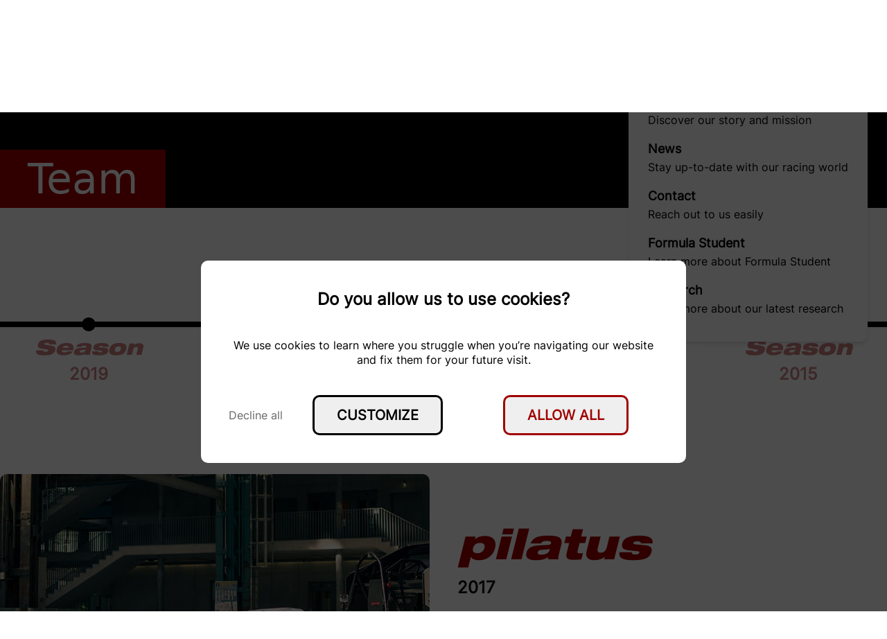

--- FILE ---
content_type: text/html; charset=utf-8
request_url: https://www.amzracing.ch/en/team/2017
body_size: 45245
content:
<!DOCTYPE html><html lang="en"><head><meta charSet="utf-8"/><meta name="viewport" content="width=device-width, initial-scale=1"/><link rel="stylesheet" href="/_next/static/css/fd12301dd36ddf08.css" data-precedence="next"/><link rel="preload" as="script" fetchPriority="low" href="/_next/static/chunks/webpack-9905f8fd3d5f267d.js"/><script src="/_next/static/chunks/0b8c95a6-48e7f7b729f18cbd.js" async=""></script><script src="/_next/static/chunks/661-d926d6dd6e179eee.js" async=""></script><script src="/_next/static/chunks/main-app-8caf7ddbd1f871be.js" async=""></script><script src="/_next/static/chunks/36-ccfd416548a88015.js" async=""></script><script src="/_next/static/chunks/app/%5Blang%5D/team/%5Byear%5D/page-b244973c1dad8998.js" async=""></script><script src="/_next/static/chunks/app/%5Blang%5D/team/layout-e532abb5f2c74404.js" async=""></script><script src="/_next/static/chunks/app/%5Blang%5D/team/error-4daf693f2d2b3f88.js" async=""></script><script src="/_next/static/chunks/489-2daa7b592f91abe5.js" async=""></script><script src="/_next/static/chunks/854-5c227014aa1e4f95.js" async=""></script><script src="/_next/static/chunks/app/%5Blang%5D/loading-cc283dea928d3b5d.js" async=""></script><script src="/_next/static/chunks/app/%5Blang%5D/error-8170860426f97211.js" async=""></script><script src="/_next/static/chunks/124-771a27bb0e78d3e0.js" async=""></script><script src="/_next/static/chunks/app/%5Blang%5D/page-0549e91ba1700cac.js" async=""></script><link rel="icon" href="favicon.ico"/><script src="/_next/static/chunks/polyfills-42372ed130431b0a.js" noModule=""></script></head><body class="overflow-hidden"><div hidden=""><!--$--><!--/$--></div><div class="absolute top-0 w-full z-10 text-white"><header><div class="m-10 lg:m-10 xl:max-w-7xl xl:mx-auto flex justify-between"><a class="z-30 hidden lg:block" href="/en"><img alt="Logo of AMZ racing" loading="lazy" width="153" height="45" decoding="async" data-nimg="1" style="color:transparent" src="https://strapi.amzracing.ch/uploads/logo_473e4135a1.svg"/></a><div class="flex justify-between w-full lg:hidden"><a class="z-50 lg:hidden" href="/en"><img alt="Logo of AMZ racing" loading="lazy" width="153" height="45" decoding="async" data-nimg="1" class="invert" style="color:transparent" src="https://strapi.amzracing.ch/uploads/logo_473e4135a1.svg"/></a><div class="lg:hidden"><label class="swap  swap-rotate z-50"><img alt="Menu" loading="lazy" width="30" height="30" decoding="async" data-nimg="1" class="swap-off m-auto invert" style="color:transparent" src="/icons/hamburger.svg"/><img alt="Menu" loading="lazy" width="40" height="40" decoding="async" data-nimg="1" class="swap-on swap-active" style="color:transparent" src="/icons/x.svg"/></label></div></div><div id="header-mobile" class="flex left-0 top-[-100%] justify-between w-full fixed p-10 bg-white shadow-md z-50 lg:hidden"><a class="lg:hidden" href="/en"><img alt="Logo of AMZ racing" loading="lazy" width="153" height="45" decoding="async" data-nimg="1" class="invert" style="color:transparent" src="https://strapi.amzracing.ch/uploads/logo_473e4135a1.svg"/></a><div class="lg:hidden"><label class="swap  swap-rotate z-40"><img alt="Menu" loading="lazy" width="30" height="30" decoding="async" data-nimg="1" class="swap-off m-auto invert z-40" style="color:transparent" src="/icons/hamburger.svg"/><img alt="Menu" loading="lazy" width="40" height="40" decoding="async" data-nimg="1" class="swap-on swap-active invert z-40" style="color:transparent" src="/icons/x.svg"/></label></div></div><nav class="flex fixed top-0 left-0 w-screen h-screen bg-primary p-10 z-40 flex-col lg:hidden" style="display:none"><div><a class="z-40 relative" href="/en"><img alt="Logo of AMZ racing" loading="lazy" width="153" height="45" decoding="async" data-nimg="1" style="color:transparent" src="https://strapi.amzracing.ch/uploads/logo_473e4135a1.svg"/></a></div><div class="pt-20 flex flex-col"><a class="my-3 font-medium text-white text-[27px] flex cursor-pointer" href="/en/world-record">World Record</a><a class="my-3 font-medium text-white text-[27px] flex cursor-pointer" href="/en/team/2026">Teams</a><a class="my-3 font-medium text-white text-[27px] flex cursor-pointer" href="/en/cars/2026">Cars</a><a class="my-3 font-medium text-white text-[27px] flex cursor-pointer" href="/en/recruiting">Recruiting</a><a class="my-3 font-medium text-white text-[27px] flex cursor-pointer" href="/en/sponsors">Sponsors</a><div class="my-3 font-medium text-white text-[27px] flex cursor-pointer">Organisation<img alt="Menu" loading="lazy" width="9" height="9" decoding="async" data-nimg="1" class="ml-auto" style="color:transparent" src="/icons/arrow_right.svg"/><div class="hidden top-0 left-0 w-screen h-screen bg-primary p-10 overflow-hidden z-0"><div class="pt-20"><a class="my-5 font-medium text-white text-[27px] flex cursor-pointer" href="/en/about-us">About us</a><a class="my-5 font-medium text-white text-[27px] flex cursor-pointer" href="/en/news">News</a><a class="my-5 font-medium text-white text-[27px] flex cursor-pointer" href="/en/contact">Contact</a><a class="my-5 font-medium text-white text-[27px] flex cursor-pointer" href="/en/formula-student">Formula Student</a><a class="my-5 font-medium text-white text-[27px] flex cursor-pointer" href="/en/research">Research</a></div></div></div></div><div class="z-40 mt-10"><div class="lg:mx-10 m-auto relative uppercase select-none"><div class="dropdown dropdown-top lg:dropdown-bottom lg:dropdown-end dropdown-hover"><label tabindex="0" class="flex cursor-pointer m-1 group "><p class="font-medium lg:font-bold mr-3 text-lg">en</p><img alt="en" loading="lazy" width="20" height="20" decoding="async" data-nimg="1" class="transition group-hover:rotate-180 false" style="color:transparent" src="/icons/arrow_down.svg"/></label><ul class="p-2 shadow menu dropdown-content bg-white rounded-box text-black"><li tabindex="0"><a class="font-black z-50 text-primary text-lg whitespace-nowrap hover:text-primary" href="/en/team/2017">en</a></li><li tabindex="0"><a class="font-black z-50 false text-lg whitespace-nowrap hover:text-primary" href="/de/team/2017">de</a></li></ul></div></div></div></nav><nav class="hidden lg:flex"><div class="lg:mx-10 m-auto relative uppercase select-none"><div class="dropdown dropdown-top lg:dropdown-bottom lg:dropdown-end dropdown-hover"><label tabindex="0" class="flex cursor-pointer m-1 group "><p class="font-medium lg:font-bold mr-3 text-lg">en</p><img alt="en" loading="lazy" width="20" height="20" decoding="async" data-nimg="1" class="transition group-hover:rotate-180 false" style="color:transparent" src="/icons/arrow_down.svg"/></label><ul class="p-2 shadow menu dropdown-content bg-white rounded-box text-black"><li tabindex="0"><a class="font-black z-50 text-primary text-lg whitespace-nowrap hover:text-primary" href="/en/team/2017">en</a></li><li tabindex="0"><a class="font-black z-50 false text-lg whitespace-nowrap hover:text-primary" href="/de/team/2017">de</a></li></ul></div></div><div class="lg:mx-5 xl:mx-7 m-auto relative dropdown dropdown-hover dropdown-end"><a class="font-bold  text-lg hover:text-primary" href="/en/world-record">World Record</a></div><div class="lg:mx-5 xl:mx-7 m-auto relative dropdown dropdown-hover dropdown-end"><a class="font-bold  text-lg hover:text-primary" href="/en/team/2026">Teams</a></div><div class="lg:mx-5 xl:mx-7 m-auto relative dropdown dropdown-hover dropdown-end"><a class="font-bold  text-lg hover:text-primary" href="/en/cars/2026">Cars</a></div><div class="lg:mx-5 xl:mx-7 m-auto relative dropdown dropdown-hover dropdown-end"><a class="font-bold  text-lg hover:text-primary" href="/en/recruiting">Recruiting</a></div><div class="lg:mx-5 xl:mx-7 m-auto relative dropdown dropdown-hover dropdown-end"><a class="font-bold  text-lg hover:text-primary" href="/en/sponsors">Sponsors</a></div><div class="lg:mx-5 xl:mx-7 m-auto relative dropdown dropdown-hover dropdown-end"><button class="text-current p-0 border-none font-bold text-lg hover:text-primary hover:bg-transparent">Organisation</button><div class="absolute right-0 w-full pt-5 dropdown-content menu"><div class="absolute right-0 bg-white shadow-md text-black  flex flex-col p-7 rounded-[10px]"><a class="font-bold  text-lg whitespace-nowrap hover:text-primary my-2" href="/en/about-us"><div class="text-lg">About us</div><p class="text-base">Discover our story and mission</p></a><a class="font-bold  text-lg whitespace-nowrap hover:text-primary my-2" href="/en/news"><div class="text-lg">News</div><p class="text-base">Stay up-to-date with our racing world</p></a><a class="font-bold  text-lg whitespace-nowrap hover:text-primary my-2" href="/en/contact"><div class="text-lg">Contact</div><p class="text-base">Reach out to us easily</p></a><a class="font-bold  text-lg whitespace-nowrap hover:text-primary my-2" href="/en/formula-student"><div class="text-lg">Formula Student</div><p class="text-base">Learn more about Formula Student</p></a><a class="font-bold  text-lg whitespace-nowrap hover:text-primary my-2" href="/en/research"><div class="text-lg">Research</div><p class="text-base">Learn more about our latest research</p></a></div></div></div></nav></div></header></div><header id="header" class="hidden lg:block lg:px-10 xl:px-32 py-5 fixed -top-full w-full z-10 bg-white text-black shadow-md"><div class="m-10 lg:m-10 xl:max-w-7xl xl:mx-auto !my-0"><div class="3xl:max-w-8xl 3xl:mx-auto mb-5"><div class="flex mx-auto relative overflow-hidden" style="max-width:1280px;width:90%;height:60px;-webkit-mask-image:linear-gradient(to right, rgba(0, 0, 0, 0) 0%, rgb(0, 0, 0) 10%, rgb(0, 0, 0) 90%, rgba(0, 0, 0, 0) 100%)"><div style="width:256px;height:60px;left:1280px" class="slide absolute m-auto"><div class="h-full w-full flex"><a target="_blank" rel="noreferrer" class="m-auto" href="/en/sponsors/ruag"><img loading="lazy" decoding="async" data-nimg="fill" class="!max-h-full !h-auto !w-auto m-auto !max-w-full" style="position:absolute;height:100%;width:100%;left:0;top:0;right:0;bottom:0;color:transparent" src="https://strapi.amzracing.ch/uploads/RUAG_2_f3c085e265.svg"/></a></div></div><div style="width:256px;height:60px;left:1280px" class="slide absolute m-auto"><div class="h-full w-full flex"><a target="_blank" rel="noreferrer" class="m-auto" href="/en/sponsors/sauter-bachmann"><img loading="lazy" decoding="async" data-nimg="fill" class="!max-h-full !h-auto !w-auto m-auto !max-w-full" style="position:absolute;height:100%;width:100%;left:0;top:0;right:0;bottom:0;color:transparent" src="https://strapi.amzracing.ch/uploads/SBA_Unternehmen_C_1c_9ce708d02b_b177674423.svg"/></a></div></div><div style="width:256px;height:60px;left:1280px" class="slide absolute m-auto"><div class="h-full w-full flex"><a target="_blank" rel="noreferrer" class="m-auto" href="/en/sponsors/bmw-group"><img loading="lazy" decoding="async" data-nimg="fill" class="!max-h-full !h-auto !w-auto m-auto !max-w-full" style="position:absolute;height:100%;width:100%;left:0;top:0;right:0;bottom:0;color:transparent" src="https://strapi.amzracing.ch/uploads/BMW_Group_2_17194ea58a.svg"/></a></div></div><div style="width:256px;height:60px;left:1280px" class="slide absolute m-auto"><div class="h-full w-full flex"><a target="_blank" rel="noreferrer" class="m-auto" href="/en/sponsors/elektrizitatswerke-des-kantons-zurich"><img loading="lazy" decoding="async" data-nimg="fill" class="!max-h-full !h-auto !w-auto m-auto !max-w-full" style="position:absolute;height:100%;width:100%;left:0;top:0;right:0;bottom:0;color:transparent" src="https://strapi.amzracing.ch/uploads/ekz_2fee6943b4.svg"/></a></div></div><div style="width:256px;height:60px;left:1280px" class="slide absolute m-auto"><div class="h-full w-full flex"><a target="_blank" rel="noreferrer" class="m-auto" href="/en/sponsors/maxon-group"><img loading="lazy" decoding="async" data-nimg="fill" class="!max-h-full !h-auto !w-auto m-auto !max-w-full" style="position:absolute;height:100%;width:100%;left:0;top:0;right:0;bottom:0;color:transparent" src="https://strapi.amzracing.ch/uploads/maxon_motor_ag_vector_logo_bf6992b1f5_06b2ac658a.svg"/></a></div></div><div style="width:256px;height:60px;left:1280px" class="slide absolute m-auto"><div class="h-full w-full flex"><a target="_blank" rel="noreferrer" class="m-auto" href="/en/sponsors/helsing"><img loading="lazy" decoding="async" data-nimg="fill" class="!max-h-full !h-auto !w-auto m-auto !max-w-full" style="position:absolute;height:100%;width:100%;left:0;top:0;right:0;bottom:0;color:transparent" src="https://strapi.amzracing.ch/uploads/HELSING_LOCKUP_RGB_BLACK_AW_FOR_DIGITAL_a75bedde8d.png"/></a></div></div></div></div><div class="flex justify-between 3xl:max-w-8xl 3xl:mx-auto"><a class="z-30" href="/en"><img alt="Logo of AMZ racing" loading="lazy" width="153" height="45" decoding="async" data-nimg="1" class="invert" style="color:transparent" src="https://strapi.amzracing.ch/uploads/logo_473e4135a1.svg"/></a><nav class="hidden lg:flex"><div class="lg:mx-10 m-auto relative uppercase select-none"><div class="dropdown dropdown-top lg:dropdown-bottom lg:dropdown-end dropdown-hover"><label tabindex="0" class="flex cursor-pointer m-1 group "><p class="font-medium lg:font-bold mr-3 text-lg">en</p><img alt="en" loading="lazy" width="20" height="20" decoding="async" data-nimg="1" class="transition group-hover:rotate-180 invert" style="color:transparent" src="/icons/arrow_down.svg"/></label><ul class="p-2 shadow menu dropdown-content bg-white rounded-box text-black"><li tabindex="0"><a class="font-black z-50 text-primary text-lg whitespace-nowrap hover:text-primary" href="/en/team/2017">en</a></li><li tabindex="0"><a class="font-black z-50 false text-lg whitespace-nowrap hover:text-primary" href="/de/team/2017">de</a></li></ul></div></div><div class="lg:mx-5 xl:mx-7 m-auto relative dropdown dropdown-hover dropdown-end"><a class="font-bold  text-lg hover:text-primary" href="/en/world-record">World Record</a></div><div class="lg:mx-5 xl:mx-7 m-auto relative dropdown dropdown-hover dropdown-end"><a class="font-bold  text-lg hover:text-primary" href="/en/team/2026">Teams</a></div><div class="lg:mx-5 xl:mx-7 m-auto relative dropdown dropdown-hover dropdown-end"><a class="font-bold  text-lg hover:text-primary" href="/en/cars/2026">Cars</a></div><div class="lg:mx-5 xl:mx-7 m-auto relative dropdown dropdown-hover dropdown-end"><a class="font-bold  text-lg hover:text-primary" href="/en/recruiting">Recruiting</a></div><div class="lg:mx-5 xl:mx-7 m-auto relative dropdown dropdown-hover dropdown-end"><a class="font-bold  text-lg hover:text-primary" href="/en/sponsors">Sponsors</a></div><div class="lg:mx-5 xl:mx-7 m-auto relative dropdown dropdown-hover dropdown-end"><button class="text-current p-0 border-none font-bold text-lg hover:text-primary hover:bg-transparent">Organisation</button><div class="absolute right-0 w-full pt-5 dropdown-content menu"><div class="absolute right-0 bg-white shadow-md text-black  flex flex-col p-7 rounded-[10px]"><a class="font-bold  text-lg whitespace-nowrap hover:text-primary my-2" href="/en/about-us"><div class="text-lg">About us</div><p class="text-base">Discover our story and mission</p></a><a class="font-bold  text-lg whitespace-nowrap hover:text-primary my-2" href="/en/news"><div class="text-lg">News</div><p class="text-base">Stay up-to-date with our racing world</p></a><a class="font-bold  text-lg whitespace-nowrap hover:text-primary my-2" href="/en/contact"><div class="text-lg">Contact</div><p class="text-base">Reach out to us easily</p></a><a class="font-bold  text-lg whitespace-nowrap hover:text-primary my-2" href="/en/formula-student"><div class="text-lg">Formula Student</div><p class="text-base">Learn more about Formula Student</p></a><a class="font-bold  text-lg whitespace-nowrap hover:text-primary my-2" href="/en/research"><div class="text-lg">Research</div><p class="text-base">Learn more about our latest research</p></a></div></div></div></nav></div></div></header><main class="overflow-hidden"><!--$?--><template id="B:0"></template><div class="fixed top-0 left-0 w-screen h-screen bg-primary p-10 overflow-hidden z-20 flex"><div class="m-auto justify-center flex flex-col"><img alt="Logo of AMZ racing" loading="lazy" width="153" height="45" decoding="async" data-nimg="1" style="color:transparent" src="https://strapi.amzracing.ch/uploads/logo_473e4135a1.svg"/><span class="mx-auto mt-10 text-white loading loading-spinner loading-lg"></span></div></div><!--/$--></main><div class=""><div class="overflow-hidden"><div class="m-10 lg:m-10 xl:max-w-7xl xl:mx-auto "><div><h2 class="mx-auto text-2xl font-bold"></h2><p class="mx-auto text-xl font-medium"></p></div><div class="flex flex-col mb-20 xl:mb-32"><h2 class="mb-10 font-bold text-4xl text-primary">Main Sponsors</h2><div class="grid grid-cols-2 lg:grid-cols-3 gap-5"><div><div class="shadow-custom h-20 lg:h-48 rounded-[10px]"><a target="_self" href="/en/sponsors/bmw-group"><div class="relative h-full w-full"><img alt="The logo of BMW Group. They are sponsor of amz racing." loading="lazy" decoding="async" data-nimg="fill" class="!max-h-full !h-auto !w-auto m-auto px-3 lg:px-10 xl:px-20 !max-w-full" style="position:absolute;height:100%;width:100%;left:0;top:0;right:0;bottom:0;color:transparent" src="https://strapi.amzracing.ch/uploads/BMW_Group_2_17194ea58a.svg"/></div></a></div></div><div><div class="shadow-custom h-20 lg:h-48 rounded-[10px]"><a target="_self" href="/en/sponsors/elektrizitatswerke-des-kantons-zurich"><div class="relative h-full w-full"><img alt="The logo of Elektrizitätswerke des Kantons Zürich. They are sponsor of amz racing." loading="lazy" decoding="async" data-nimg="fill" class="!max-h-full !h-auto !w-auto m-auto px-3 lg:px-10 xl:px-20 !max-w-full" style="position:absolute;height:100%;width:100%;left:0;top:0;right:0;bottom:0;color:transparent" src="https://strapi.amzracing.ch/uploads/ekz_2fee6943b4.svg"/></div></a></div></div><div><div class="shadow-custom h-20 lg:h-48 rounded-[10px]"><a target="_self" href="/en/sponsors/helsing"><div class="relative h-full w-full"><img alt="The logo of Helsing. They are sponsor of amz racing." loading="lazy" decoding="async" data-nimg="fill" class="!max-h-full !h-auto !w-auto m-auto px-3 lg:px-10 xl:px-20 !max-w-full" style="position:absolute;height:100%;width:100%;left:0;top:0;right:0;bottom:0;color:transparent" src="https://strapi.amzracing.ch/uploads/HELSING_LOCKUP_RGB_BLACK_AW_FOR_DIGITAL_a75bedde8d.png"/></div></a></div></div><div><div class="shadow-custom h-20 lg:h-48 rounded-[10px]"><a target="_self" href="/en/sponsors/maxon-group"><div class="relative h-full w-full"><img alt="The logo of Maxon Group. They are sponsor of amz racing." loading="lazy" decoding="async" data-nimg="fill" class="!max-h-full !h-auto !w-auto m-auto px-3 lg:px-10 xl:px-20 !max-w-full" style="position:absolute;height:100%;width:100%;left:0;top:0;right:0;bottom:0;color:transparent" src="https://strapi.amzracing.ch/uploads/maxon_motor_ag_vector_logo_bf6992b1f5_06b2ac658a.svg"/></div></a></div></div><div><div class="shadow-custom h-20 lg:h-48 rounded-[10px]"><a target="_self" href="/en/sponsors/ruag"><div class="relative h-full w-full"><img alt="The logo of RUAG. They are sponsor of amz racing." loading="lazy" decoding="async" data-nimg="fill" class="!max-h-full !h-auto !w-auto m-auto px-3 lg:px-10 xl:px-20 !max-w-full" style="position:absolute;height:100%;width:100%;left:0;top:0;right:0;bottom:0;color:transparent" src="https://strapi.amzracing.ch/uploads/RUAG_2_f3c085e265.svg"/></div></a></div></div><div><div class="shadow-custom h-20 lg:h-48 rounded-[10px]"><a target="_self" href="/en/sponsors/sauter-bachmann"><div class="relative h-full w-full"><img alt="The logo of Sauter Bachmann. They are sponsor of amz racing." loading="lazy" decoding="async" data-nimg="fill" class="!max-h-full !h-auto !w-auto m-auto px-3 lg:px-10 xl:px-20 !max-w-full" style="position:absolute;height:100%;width:100%;left:0;top:0;right:0;bottom:0;color:transparent" src="https://strapi.amzracing.ch/uploads/SBA_Unternehmen_C_1c_9ce708d02b_b177674423.svg"/></div></a></div></div></div></div><div class="flex flex-col mb-20 xl:mb-32"><h2 class="mb-10 font-bold text-4xl text-primary">Premium Sponsors</h2><div class="grid grid-cols-2 lg:grid-cols-3 gap-5"><div><div class="shadow-custom h-20 lg:h-48 rounded-[10px]"><a target="_self" href="/en/sponsors/cnc-dynamix-ag"><div class="relative h-full w-full"><img alt="The logo of CNC Dynamix AG. They are sponsor of amz racing." loading="lazy" decoding="async" data-nimg="fill" class="!max-h-full !h-auto !w-auto m-auto px-3 lg:px-10 xl:px-20 !max-w-full" style="position:absolute;height:100%;width:100%;left:0;top:0;right:0;bottom:0;color:transparent" src="https://strapi.amzracing.ch/uploads/cncdynamix_48ccea0ebf.svg"/></div></a></div></div><div><div class="shadow-custom h-20 lg:h-48 rounded-[10px]"><a target="_self" href="/en/sponsors/computer-controls"><div class="relative h-full w-full"><img alt="The logo of Computer Controls. They are sponsor of amz racing." loading="lazy" decoding="async" data-nimg="fill" class="!max-h-full !h-auto !w-auto m-auto px-3 lg:px-10 xl:px-20 !max-w-full" style="position:absolute;height:100%;width:100%;left:0;top:0;right:0;bottom:0;color:transparent" src="https://strapi.amzracing.ch/uploads/CC_Logo_Original_Schwarz_Transparent_8de8967a24.png"/></div></a></div></div><div><div class="shadow-custom h-20 lg:h-48 rounded-[10px]"><a target="_self" href="/en/sponsors/elektrisola-feindraht-ag"><div class="relative h-full w-full"><img alt="The logo of Elektrisola Feindraht AG. They are sponsor of amz racing." loading="lazy" decoding="async" data-nimg="fill" class="!max-h-full !h-auto !w-auto m-auto px-3 lg:px-10 xl:px-20 !max-w-full" style="position:absolute;height:100%;width:100%;left:0;top:0;right:0;bottom:0;color:transparent" src="https://strapi.amzracing.ch/uploads/elektrisola_0_b11cd22d8b.svg"/></div></a></div></div><div><div class="shadow-custom h-20 lg:h-48 rounded-[10px]"><a target="_self" href="/en/sponsors/feramic"><div class="relative h-full w-full"><img alt="The logo of Feramic AG. They are sponsor of amz racing." loading="lazy" decoding="async" data-nimg="fill" class="!max-h-full !h-auto !w-auto m-auto px-3 lg:px-10 xl:px-20 !max-w-full" style="position:absolute;height:100%;width:100%;left:0;top:0;right:0;bottom:0;color:transparent" src="https://strapi.amzracing.ch/uploads/RZ_LOGO_FERAMIC_CMYK_04_HG_dunkel_bw_3b7b56b338.png"/></div></a></div></div><div><div class="shadow-custom h-20 lg:h-48 rounded-[10px]"><a target="_self" href="/en/sponsors/thyssenkrupp-presta"><div class="relative h-full w-full"><img alt="The logo of thyssenkrupp Presta AG. They are sponsor of amz racing." loading="lazy" decoding="async" data-nimg="fill" class="!max-h-full !h-auto !w-auto m-auto px-3 lg:px-10 xl:px-20 !max-w-full" style="position:absolute;height:100%;width:100%;left:0;top:0;right:0;bottom:0;color:transparent" src="https://strapi.amzracing.ch/uploads/tk_Primary_Logo_4c_35mm_transparent_3_1_c627ea97d8.png"/></div></a></div></div><div><div class="shadow-custom h-20 lg:h-48 rounded-[10px]"><a target="_self" href="/en/sponsors/vacuumschmelze"><div class="relative h-full w-full"><img alt="The logo of Vacuumschmelze. They are sponsor of amz racing." loading="lazy" decoding="async" data-nimg="fill" class="!max-h-full !h-auto !w-auto m-auto px-3 lg:px-10 xl:px-20 !max-w-full" style="position:absolute;height:100%;width:100%;left:0;top:0;right:0;bottom:0;color:transparent" src="https://strapi.amzracing.ch/uploads/vacuumschmelze_7e06e656c6.svg"/></div></a></div></div></div></div><div class="flex flex-col mb-20 xl:mb-32"><h2 class="mb-10 font-bold text-4xl text-primary">Sponsors</h2><div class="grid grid-cols-3 lg:grid-cols-7 gap-5"><div><div class="shadow-custom h-16 rounded-[10px]"><a target="_blank" href="https://new.abb.com/ch"><div class="relative h-full w-full"><img alt="The logo of ABB. They are sponsor of amz racing." loading="lazy" decoding="async" data-nimg="fill" class="!max-h-full !h-auto !w-auto m-auto px-5 py-2 !max-w-full" style="position:absolute;height:100%;width:100%;left:0;top:0;right:0;bottom:0;color:transparent" src="https://strapi.amzracing.ch/uploads/ABB_68daf30de7.png"/></div></a></div></div><div><div class="shadow-custom h-16 rounded-[10px]"><a target="_blank" href="https://www.amsler-frey.ch/3d-druck/allgemeines"><div class="relative h-full w-full"><img alt="The logo of Amsler &amp; Frey AG. They are sponsor of amz racing." loading="lazy" decoding="async" data-nimg="fill" class="!max-h-full !h-auto !w-auto m-auto px-5 py-2 !max-w-full" style="position:absolute;height:100%;width:100%;left:0;top:0;right:0;bottom:0;color:transparent" src="https://strapi.amzracing.ch/uploads/Amsler_and_Frey_black_and_white_7d6201fdcf.svg"/></div></a></div></div><div><div class="shadow-custom h-16 rounded-[10px]"><a target="_blank" href="http://werkzeugbau.ch/"><div class="relative h-full w-full"><img alt="The logo of ANB Boumi AG. They are sponsor of amz racing." loading="lazy" decoding="async" data-nimg="fill" class="!max-h-full !h-auto !w-auto m-auto px-5 py-2 !max-w-full" style="position:absolute;height:100%;width:100%;left:0;top:0;right:0;bottom:0;color:transparent" src="https://strapi.amzracing.ch/uploads/ANB_Boumi_SW_3e5e22e218.svg"/></div></a></div></div><div><div class="shadow-custom h-16 rounded-[10px]"><a target="_blank" href="https://aufco.ch/"><div class="relative h-full w-full"><img alt="The logo of aufco AG. They are sponsor of amz racing." loading="lazy" decoding="async" data-nimg="fill" class="!max-h-full !h-auto !w-auto m-auto px-5 py-2 !max-w-full" style="position:absolute;height:100%;width:100%;left:0;top:0;right:0;bottom:0;color:transparent" src="https://strapi.amzracing.ch/uploads/aufgo_logo_9a1b32c4bc.svg"/></div></a></div></div><div><div class="shadow-custom h-16 rounded-[10px]"><a target="_blank" href="https://www.autobau.ch/"><div class="relative h-full w-full"><img alt="The logo of autobau. They are sponsor of amz racing." loading="lazy" decoding="async" data-nimg="fill" class="!max-h-full !h-auto !w-auto m-auto px-5 py-2 !max-w-full" style="position:absolute;height:100%;width:100%;left:0;top:0;right:0;bottom:0;color:transparent" src="https://strapi.amzracing.ch/uploads/autobau_32737b97aa.svg"/></div></a></div></div><div><div class="shadow-custom h-16 rounded-[10px]"><a target="_blank" href="http://cimform.ch/"><div class="relative h-full w-full"><img alt="The logo of Cimform AG. They are sponsor of amz racing." loading="lazy" decoding="async" data-nimg="fill" class="!max-h-full !h-auto !w-auto m-auto px-5 py-2 !max-w-full" style="position:absolute;height:100%;width:100%;left:0;top:0;right:0;bottom:0;color:transparent" src="https://strapi.amzracing.ch/uploads/cimform_black_72299a298a.svg"/></div></a></div></div><div><div class="shadow-custom h-16 rounded-[10px]"><a target="_self" href="/en/sponsors/distec"><div class="relative h-full w-full"><img alt="The logo of distec ag. They are sponsor of amz racing." loading="lazy" decoding="async" data-nimg="fill" class="!max-h-full !h-auto !w-auto m-auto px-5 py-2 !max-w-full" style="position:absolute;height:100%;width:100%;left:0;top:0;right:0;bottom:0;color:transparent" src="https://strapi.amzracing.ch/uploads/distec_f018b5b4b0.svg"/></div></a></div></div><div><div class="shadow-custom h-16 rounded-[10px]"><a target="_blank" href="https://www.dohnerag.ch/home.html"><div class="relative h-full w-full"><img alt="The logo of DOHNER AG. They are sponsor of amz racing." loading="lazy" decoding="async" data-nimg="fill" class="!max-h-full !h-auto !w-auto m-auto px-5 py-2 !max-w-full" style="position:absolute;height:100%;width:100%;left:0;top:0;right:0;bottom:0;color:transparent" src="https://strapi.amzracing.ch/uploads/Dohnernew_1a0579c1f8.png"/></div></a></div></div><div><div class="shadow-custom h-16 rounded-[10px]"><a target="_blank" href="https://www.embotech.com/"><div class="relative h-full w-full"><img alt="The logo of embotech. They are sponsor of amz racing." loading="lazy" decoding="async" data-nimg="fill" class="!max-h-full !h-auto !w-auto m-auto px-5 py-2 !max-w-full" style="position:absolute;height:100%;width:100%;left:0;top:0;right:0;bottom:0;color:transparent" src="https://strapi.amzracing.ch/uploads/Embotech_logo_0_a8b0ff7b58.png"/></div></a></div></div><div><div class="shadow-custom h-16 rounded-[10px]"><a target="_blank" href="https://www.formbar.ch/"><div class="relative h-full w-full"><img alt="The logo of Formbar. They are sponsor of amz racing." loading="lazy" decoding="async" data-nimg="fill" class="!max-h-full !h-auto !w-auto m-auto px-5 py-2 !max-w-full" style="position:absolute;height:100%;width:100%;left:0;top:0;right:0;bottom:0;color:transparent" src="https://strapi.amzracing.ch/uploads/Formbar_Logo_Claim_2020_SW_c850c61e29.svg"/></div></a></div></div><div><div class="shadow-custom h-16 rounded-[10px]"><a target="_blank" href="https://www.hlm-ag.com/"><div class="relative h-full w-full"><img alt="The logo of HLM. They are sponsor of amz racing." loading="lazy" decoding="async" data-nimg="fill" class="!max-h-full !h-auto !w-auto m-auto px-5 py-2 !max-w-full" style="position:absolute;height:100%;width:100%;left:0;top:0;right:0;bottom:0;color:transparent" src="https://strapi.amzracing.ch/uploads/HLM_bw_1_46f8f956ca.png"/></div></a></div></div><div><div class="shadow-custom h-16 rounded-[10px]"><a target="_blank" href="https://www.hubersuhner.com/de"><div class="relative h-full w-full"><img alt="The logo of HUBER+SUHNER. They are sponsor of amz racing." loading="lazy" decoding="async" data-nimg="fill" class="!max-h-full !h-auto !w-auto m-auto px-5 py-2 !max-w-full" style="position:absolute;height:100%;width:100%;left:0;top:0;right:0;bottom:0;color:transparent" src="https://strapi.amzracing.ch/uploads/Huber_Suhner_1_e170d8142d.svg"/></div></a></div></div><div><div class="shadow-custom h-16 rounded-[10px]"><a target="_blank" href="https://www.kistler.com/DE/de/"><div class="relative h-full w-full"><img alt="The logo of Kistler. They are sponsor of amz racing." loading="lazy" decoding="async" data-nimg="fill" class="!max-h-full !h-auto !w-auto m-auto px-5 py-2 !max-w-full" style="position:absolute;height:100%;width:100%;left:0;top:0;right:0;bottom:0;color:transparent" src="https://strapi.amzracing.ch/uploads/Kistler_47383896d9.svg"/></div></a></div></div><div><div class="shadow-custom h-16 rounded-[10px]"><a target="_blank" href="https://leica-geosystems.com/"><div class="relative h-full w-full"><img alt="The logo of Leica Geosystem. They are sponsor of amz racing." loading="lazy" decoding="async" data-nimg="fill" class="!max-h-full !h-auto !w-auto m-auto px-5 py-2 !max-w-full" style="position:absolute;height:100%;width:100%;left:0;top:0;right:0;bottom:0;color:transparent" src="https://strapi.amzracing.ch/uploads/Hexagon_B_504efb69c4.svg"/></div></a></div></div><div><div class="shadow-custom h-16 rounded-[10px]"><a target="_blank" href="https://www.libs.ch/"><div class="relative h-full w-full"><img alt="The logo of libs. They are sponsor of amz racing." loading="lazy" decoding="async" data-nimg="fill" class="!max-h-full !h-auto !w-auto m-auto px-5 py-2 !max-w-full" style="position:absolute;height:100%;width:100%;left:0;top:0;right:0;bottom:0;color:transparent" src="https://strapi.amzracing.ch/uploads/libs_9816012116.svg"/></div></a></div></div><div><div class="shadow-custom h-16 rounded-[10px]"><a target="_blank" href="https://lwbasel.ch/home/"><div class="relative h-full w-full"><img alt="The logo of LW. They are sponsor of amz racing." loading="lazy" decoding="async" data-nimg="fill" class="!max-h-full !h-auto !w-auto m-auto px-5 py-2 !max-w-full" style="position:absolute;height:100%;width:100%;left:0;top:0;right:0;bottom:0;color:transparent" src="https://strapi.amzracing.ch/uploads/LW_Basel_8b48166fa1.png"/></div></a></div></div><div><div class="shadow-custom h-16 rounded-[10px]"><a target="_blank" href="http://www.manser-ag.com/"><div class="relative h-full w-full"><img alt="The logo of Manser AG. They are sponsor of amz racing." loading="lazy" decoding="async" data-nimg="fill" class="!max-h-full !h-auto !w-auto m-auto px-5 py-2 !max-w-full" style="position:absolute;height:100%;width:100%;left:0;top:0;right:0;bottom:0;color:transparent" src="https://strapi.amzracing.ch/uploads/manser_logo_SW_no_anniversary_015e970986.svg"/></div></a></div></div><div><div class="shadow-custom h-16 rounded-[10px]"><a target="_blank" href="http://mega-ag.ch/"><div class="relative h-full w-full"><img alt="The logo of MEGA AG. They are sponsor of amz racing." loading="lazy" decoding="async" data-nimg="fill" class="!max-h-full !h-auto !w-auto m-auto px-5 py-2 !max-w-full" style="position:absolute;height:100%;width:100%;left:0;top:0;right:0;bottom:0;color:transparent" src="https://strapi.amzracing.ch/uploads/Mega_Logo_BW_ab38784b5d.svg"/></div></a></div></div><div><div class="shadow-custom h-16 rounded-[10px]"><a target="_blank" href="https://www.precimation.ch/"><div class="relative h-full w-full"><img alt="The logo of Precimation AG. They are sponsor of amz racing." loading="lazy" decoding="async" data-nimg="fill" class="!max-h-full !h-auto !w-auto m-auto px-5 py-2 !max-w-full" style="position:absolute;height:100%;width:100%;left:0;top:0;right:0;bottom:0;color:transparent" src="https://strapi.amzracing.ch/uploads/precimation_1_6cc6d273a8.png"/></div></a></div></div><div><div class="shadow-custom h-16 rounded-[10px]"><a target="_blank" href="https://rau-ag.ch/"><div class="relative h-full w-full"><img alt="The logo of Rau AG. They are sponsor of amz racing." loading="lazy" decoding="async" data-nimg="fill" class="!max-h-full !h-auto !w-auto m-auto px-5 py-2 !max-w-full" style="position:absolute;height:100%;width:100%;left:0;top:0;right:0;bottom:0;color:transparent" src="https://strapi.amzracing.ch/uploads/rau_e4cd344eff.svg"/></div></a></div></div><div><div class="shadow-custom h-16 rounded-[10px]"><a target="_blank" href="https://www.sw.siemens.com/en-US/"><div class="relative h-full w-full"><img alt="The logo of Siemens. They are sponsor of amz racing." loading="lazy" decoding="async" data-nimg="fill" class="!max-h-full !h-auto !w-auto m-auto px-5 py-2 !max-w-full" style="position:absolute;height:100%;width:100%;left:0;top:0;right:0;bottom:0;color:transparent" src="https://strapi.amzracing.ch/uploads/Siemens_black_inofficial_30ab376f8d.png"/></div></a></div></div><div><div class="shadow-custom h-16 rounded-[10px]"><a target="_blank" href="https://www.sika.com/"><div class="relative h-full w-full"><img alt="The logo of Sika. They are sponsor of amz racing." loading="lazy" decoding="async" data-nimg="fill" class="!max-h-full !h-auto !w-auto m-auto px-5 py-2 !max-w-full" style="position:absolute;height:100%;width:100%;left:0;top:0;right:0;bottom:0;color:transparent" src="https://strapi.amzracing.ch/uploads/Sika_blackwhite_f564dfd596.svg"/></div></a></div></div><div><div class="shadow-custom h-16 rounded-[10px]"><a target="_self" href="/en/sponsors/speedgoat"><div class="relative h-full w-full"><img alt="The logo of Speedgoat. They are sponsor of amz racing." loading="lazy" decoding="async" data-nimg="fill" class="!max-h-full !h-auto !w-auto m-auto px-5 py-2 !max-w-full" style="position:absolute;height:100%;width:100%;left:0;top:0;right:0;bottom:0;color:transparent" src="https://strapi.amzracing.ch/uploads/Speedgoat_23207fe9e8.svg"/></div></a></div></div><div><div class="shadow-custom h-16 rounded-[10px]"><a target="_blank" href="https://www.switzerland-innovation.com/zurich/"><div class="relative h-full w-full"><img alt="The logo of Switzerland Innovation. They are sponsor of amz racing." loading="lazy" decoding="async" data-nimg="fill" class="!max-h-full !h-auto !w-auto m-auto px-5 py-2 !max-w-full" style="position:absolute;height:100%;width:100%;left:0;top:0;right:0;bottom:0;color:transparent" src="https://strapi.amzracing.ch/uploads/innopark_border_30_be1d546757.png"/></div></a></div></div><div><div class="shadow-custom h-16 rounded-[10px]"><a target="_blank" href="https://www.tecnopinz.ch/"><div class="relative h-full w-full"><img alt="The logo of tecnopinz. They are sponsor of amz racing." loading="lazy" decoding="async" data-nimg="fill" class="!max-h-full !h-auto !w-auto m-auto px-5 py-2 !max-w-full" style="position:absolute;height:100%;width:100%;left:0;top:0;right:0;bottom:0;color:transparent" src="https://strapi.amzracing.ch/uploads/technopinz_f3db5619b4.svg"/></div></a></div></div><div><div class="shadow-custom h-16 rounded-[10px]"><a target="_blank" href="https://www.vincotech.com/"><div class="relative h-full w-full"><img alt="The logo of vincotech. They are sponsor of amz racing." loading="lazy" decoding="async" data-nimg="fill" class="!max-h-full !h-auto !w-auto m-auto px-5 py-2 !max-w-full" style="position:absolute;height:100%;width:100%;left:0;top:0;right:0;bottom:0;color:transparent" src="https://strapi.amzracing.ch/uploads/vincotech_6868fb9a99.svg"/></div></a></div></div><div><div class="shadow-custom h-16 rounded-[10px]"><a target="_blank" href="https://www.wkk-stanzteile.ch/"><div class="relative h-full w-full"><img alt="The logo of wkk. They are sponsor of amz racing." loading="lazy" decoding="async" data-nimg="fill" class="!max-h-full !h-auto !w-auto m-auto px-5 py-2 !max-w-full" style="position:absolute;height:100%;width:100%;left:0;top:0;right:0;bottom:0;color:transparent" src="https://strapi.amzracing.ch/uploads/WKK_62b77ad32f.png"/></div></a></div></div><div><div class="shadow-custom h-16 rounded-[10px]"><a target="_blank" href="https://www.we-online.com/de"><div class="relative h-full w-full"><img alt="The logo of Würth Elektronik. They are sponsor of amz racing." loading="lazy" decoding="async" data-nimg="fill" class="!max-h-full !h-auto !w-auto m-auto px-5 py-2 !max-w-full" style="position:absolute;height:100%;width:100%;left:0;top:0;right:0;bottom:0;color:transparent" src="https://strapi.amzracing.ch/uploads/WE_Centered_BW_8e4fca217a.png"/></div></a></div></div></div></div><div class="flex flex-col mb-20 xl:mb-32"><h2 class="mb-10 font-bold text-4xl text-primary">Favourers</h2><div class="grid grid-cols-2 lg:grid-cols-4 xl:grid-cols-5 gap-5"><div class="w-fit"><div class=""><a target="_blank" href="https://jaeggi-ag.ch/"><h5 class="text-primary break-words transition hover:underline duration-700">A. Jäggi AG</h5></a></div></div><div class="w-fit"><div class=""><a target="_blank" href="https://www.altair.com/"><h5 class="text-primary break-words transition hover:underline duration-700">Altair</h5></a></div></div><div class="w-fit"><div class=""><a target="_blank" href="https://www.altefco.ch"><h5 class="text-primary break-words transition hover:underline duration-700">Altefco AG</h5></a></div></div><div class="w-fit"><div class=""><a target="_blank" href="https://www.analog.com/en/index.html"><h5 class="text-primary break-words transition hover:underline duration-700">Analog Devices</h5></a></div></div><div class="w-fit"><div class=""><a target="_blank" href="https://www.avantorsciences.com/ch/de/"><h5 class="text-primary break-words transition hover:underline duration-700">Avantor</h5></a></div></div><div class="w-fit"><div class=""><a target="_blank" href="http://awag.ch/"><h5 class="text-primary break-words transition hover:underline duration-700">Awag Elektrotechnik AG</h5></a></div></div><div class="w-fit"><div class=""><a target="_blank" href="https://axalptech.com/"><h5 class="text-primary break-words transition hover:underline duration-700">Axalp Technologies</h5></a></div></div><div class="w-fit"><div class=""><a target="_blank" href="https://ibk.ethz.ch/de/"><h5 class="text-primary break-words transition hover:underline duration-700">Bauhalle ETH</h5></a></div></div><div class="w-fit"><div class=""><a target="_blank" href="https://www.bernina.com/"><h5 class="text-primary break-words transition hover:underline duration-700">Bernina AG</h5></a></div></div><div class="w-fit"><div class=""><a target="_blank" href="http://www.bomatec.ch/"><h5 class="text-primary break-words transition hover:underline duration-700">Bomatec</h5></a></div></div><div class="w-fit"><div class=""><a target="_blank" href="http://www.bossard.com/"><h5 class="text-primary break-words transition hover:underline duration-700">Bossard</h5></a></div></div><div class="w-fit"><div class=""><a target="_blank" href="http://www.brunner-praezision.ch/"><h5 class="text-primary break-words transition hover:underline duration-700">Brunner Präzisionschleiferei</h5></a></div></div><div class="w-fit"><div class=""><a target="_blank" href="https://bsf-ag.ch/kompetenzen/konstruktion/"><h5 class="text-primary break-words transition hover:underline duration-700">BSF Bünter AG</h5></a></div></div><div class="w-fit"><div class=""><a target="_blank" href="http://www.brsflawil.ch/"><h5 class="text-primary break-words transition hover:underline duration-700">Büchler Reinli + Spitzli AG</h5></a></div></div><div class="w-fit"><div class=""><a target="_blank" href="https://www.cejn.com/"><h5 class="text-primary break-words transition hover:underline duration-700">CEJN</h5></a></div></div><div class="w-fit"><div class=""><a target="_blank" href="https://demartin.com/demartin/"><h5 class="text-primary break-words transition hover:underline duration-700">De Martin AG</h5></a></div></div><div class="w-fit"><div class=""><a target="_blank" href="https://www.distrelec.ch/en/"><h5 class="text-primary break-words transition hover:underline duration-700">Distrelec</h5></a></div></div><div class="w-fit"><div class=""><a target="_blank" href="http://domselag.ch/"><h5 class="text-primary break-words transition hover:underline duration-700">Domsel AG</h5></a></div></div><div class="w-fit"><div class=""><a target="_blank" href="https://mavt.ethz.ch/people/person-detail.MjI4OTQx.TGlzdC81NTksLTE3MDY5NzgwMTc=.html"><h5 class="text-primary break-words transition hover:underline duration-700">Dr. Thomas Tancogne-Dejean</h5></a></div></div><div class="w-fit"><div class=""><a target="_blank" href="https://www.empa.ch/"><h5 class="text-primary break-words transition hover:underline duration-700">Empa</h5></a></div></div><div class="w-fit"><div class=""><a target="_blank" href="https://www.enclustra.com/en/home/"><h5 class="text-primary break-words transition hover:underline duration-700">Enclustra</h5></a></div></div><div class="w-fit"><div class=""><a target="_blank" href="http://www.fratellibugada.ch/"><h5 class="text-primary break-words transition hover:underline duration-700">Falegnameria F.lli Bugada</h5></a></div></div><div class="w-fit"><div class=""><a target="_blank" href="http://www.formacut.ch/"><h5 class="text-primary break-words transition hover:underline duration-700">FORMACUT</h5></a></div></div><div class="w-fit"><div class=""><a target="_blank" href="http://www.fritzbornag.ch/"><h5 class="text-primary break-words transition hover:underline duration-700">Fritz Born AG</h5></a></div></div><div class="w-fit"><div class=""><a target="_blank" href="https://www.stucki-roggwil.ch/"><h5 class="text-primary break-words transition hover:underline duration-700">Garage Stucki AG</h5></a></div></div><div class="w-fit"><div class=""><a target="_blank" href="https://www.gdels.com/"><h5 class="text-primary break-words transition hover:underline duration-700">GDELS</h5></a></div></div><div class="w-fit"><div class=""><a target="_blank" href="https://www.h-r.com/"><h5 class="text-primary break-words transition hover:underline duration-700">H&amp;R Spezialfedern GmbH &amp; Co. KG</h5></a></div></div><div class="w-fit"><div class=""><a target="_blank" href="http://www.haba.ch/"><h5 class="text-primary break-words transition hover:underline duration-700">HABA</h5></a></div></div><div class="w-fit"><div class=""><a target="_blank" href="https://www.heproag.ch/"><h5 class="text-primary break-words transition hover:underline duration-700">hepro production ag</h5></a></div></div><div class="w-fit"><div class=""><a target="_blank" href="http://www.hesaitech.com "><h5 class="text-primary break-words transition hover:underline duration-700">Hesai Technology</h5></a></div></div><div class="w-fit"><div class=""><a target="_blank" href="https://www.hosttech.ch/"><h5 class="text-primary break-words transition hover:underline duration-700">hosttech GmbH</h5></a></div></div><div class="w-fit"><div class=""><a target="_blank" href="https://keller-druck.com/en/"><h5 class="text-primary break-words transition hover:underline duration-700">KELLER Druckmesstechnik AG</h5></a></div></div><div class="w-fit"><div class=""><a target="_blank" href="http://www.kisssoft.ch/deutsch/company_contact/index.php"><h5 class="text-primary break-words transition hover:underline duration-700">KISSsoft AG</h5></a></div></div><div class="w-fit"><div class=""><a target="_blank" href="http://kubo.ch/en/Home/index.php"><h5 class="text-primary break-words transition hover:underline duration-700">Kubo Tech AG</h5></a></div></div><div class="w-fit"><div class=""><a target="_blank" href="http://www.kwautomotive.ch/"><h5 class="text-primary break-words transition hover:underline duration-700">KW automotive</h5></a></div></div><div class="w-fit"><div class=""><a target="_blank" href="https://www.laemmle-chemicals.ch/de_ch/"><h5 class="text-primary break-words transition hover:underline duration-700">LAEMMLE Chemicals AG (ROXOR)</h5></a></div></div><div class="w-fit"><div class=""><a target="_blank" href="https://www.l-ks.com/"><h5 class="text-primary break-words transition hover:underline duration-700">Lean Key Solutions AG</h5></a></div></div><div class="w-fit"><div class=""><a target="_blank" href="https://www.lemo.com/"><h5 class="text-primary break-words transition hover:underline duration-700">Lemo </h5></a></div></div><div class="w-fit"><div class=""><a target="_blank" href="http://www.melasta.com/"><h5 class="text-primary break-words transition hover:underline duration-700">Melasta</h5></a></div></div><div class="w-fit"><div class=""><a target="_blank" href="https://www.metallservice.ch/msm/de/index.html"><h5 class="text-primary break-words transition hover:underline duration-700">Metallservice Menziken AG</h5></a></div></div><div class="w-fit"><div class=""><a target="_blank" href="https://mitutoyo.ch/"><h5 class="text-primary break-words transition hover:underline duration-700">Mitutoyo</h5></a></div></div><div class="w-fit"><div class=""><a target="_blank" href="https://multireflex.ch/"><h5 class="text-primary break-words transition hover:underline duration-700">Multi Reflex</h5></a></div></div><div class="w-fit"><div class=""><a target="_blank" href="https://www.mueri-prototech.ch/de-ch/3d-druck"><h5 class="text-primary break-words transition hover:underline duration-700">Müri Prototech AG</h5></a></div></div><div class="w-fit"><div class=""><a target="_blank" href="https://muscope.ch/"><h5 class="text-primary break-words transition hover:underline duration-700">MuScope</h5></a></div></div><div class="w-fit"><div class=""><a target="_blank" href="https://www.nicomatic.com/"><h5 class="text-primary break-words transition hover:underline duration-700">Nicomatic</h5></a></div></div><div class="w-fit"><div class=""><a target="_blank" href="http://www.novagear.ch/"><h5 class="text-primary break-words transition hover:underline duration-700">NOVAGEAR AG</h5></a></div></div><div class="w-fit"><div class=""><a target="_blank" href="http://www.oerlikon.com/berufsbildung/"><h5 class="text-primary break-words transition hover:underline duration-700">OC Oerlikon</h5></a></div></div><div class="w-fit"><div class=""><a target="_blank" href="https://imes.ethz.ch/the-institute/people/person-detail.dmohr.html"><h5 class="text-primary break-words transition hover:underline duration-700">Prof. Dr. Dirk Mohr</h5></a></div></div><div class="w-fit"><div class=""><a target="_blank" href="https://idsc.ethz.ch/the-institute/people/person-detail.MjgwNzc=.TGlzdC82MjMsMjA4ODk3NDEzOQ==.html"><h5 class="text-primary break-words transition hover:underline duration-700">Prof. em. Dr. Lino Guzzella</h5></a></div></div><div class="w-fit"><div class=""><a target="_blank" href="https://projektneptun.ch/"><h5 class="text-primary break-words transition hover:underline duration-700">Projekt Neptun</h5></a></div></div><div class="w-fit"><div class=""><a target="_blank" href="https://www.pwb.ch/en"><h5 class="text-primary break-words transition hover:underline duration-700">PWB AG</h5></a></div></div><div class="w-fit"><div class=""><a target="_blank" href="https://rheinmetall-defence.com/en/rheinmetall_defence/index.php?_ga=2.246167757.857115118.1494569418-1630039605.1494569418"><h5 class="text-primary break-words transition hover:underline duration-700">Rheinmetall Air Defence AG</h5></a></div></div><div class="w-fit"><div class=""><a target="_blank" href="https://www.rollstar.com/de/"><h5 class="text-primary break-words transition hover:underline duration-700">Rollstar AG</h5></a></div></div><div class="w-fit"><div class=""><a target="_blank" href="https://www.satw.ch/en/"><h5 class="text-primary break-words transition hover:underline duration-700">SATW</h5></a></div></div><div class="w-fit"><div class=""><a target="_blank" href="https://www.sbg-systems.com/"><h5 class="text-primary break-words transition hover:underline duration-700">SBG Systems</h5></a></div></div><div class="w-fit"><div class=""><a target="_blank" href="https://sis.id.ethz.ch/"><h5 class="text-primary break-words transition hover:underline duration-700">Scientific IT Services</h5></a></div></div><div class="w-fit"><div class=""><a target="_blank" href="https://www.servax.com"><h5 class="text-primary break-words transition hover:underline duration-700">Servax</h5></a></div></div><div class="w-fit"><div class=""><a target="_blank" href="https://stahl-contor.ch/"><h5 class="text-primary break-words transition hover:underline duration-700">Stahl-Contor AG</h5></a></div></div><div class="w-fit"><div class=""><a target="_blank" href="https://www.streamwise.ch/"><h5 class="text-primary break-words transition hover:underline duration-700">streamwise</h5></a></div></div><div class="w-fit"><div class=""><a target="_blank" href="https://www.sturmberg.ch/"><h5 class="text-primary break-words transition hover:underline duration-700">Sturmberg GmbH</h5></a></div></div><div class="w-fit"><div class=""><a target="_blank" href="https://www.te.com/"><h5 class="text-primary break-words transition hover:underline duration-700">TE Connectivity</h5></a></div></div><div class="w-fit"><div class=""><a target="_blank" href="https://www.thyssenkrupp-materials.ch/?gclid=Cj0KCQiA0eOPBhCGARIsAFIwTs6FywibdaMqYA61eecCZOm8BslZOrmHbs4pVNhPKfz2q4LeePcDdo4aAlttEALw_wcB"><h5 class="text-primary break-words transition hover:underline duration-700">Thyssenkrupp Materials</h5></a></div></div><div class="w-fit"><div class=""><a target="_blank" href="https://www.uiker.ch/"><h5 class="text-primary break-words transition hover:underline duration-700">UIKER Antriebstechnik AG</h5></a></div></div><div class="w-fit"><div class=""><a target="_blank" href="http://urma.ch/"><h5 class="text-primary break-words transition hover:underline duration-700">URMA</h5></a></div></div><div class="w-fit"><div class=""><a target="_blank" href="https://venturi-ag.ch/"><h5 class="text-primary break-words transition hover:underline duration-700">Venturi AG</h5></a></div></div><div class="w-fit"><div class=""><a target="_blank" href="https://www.victorinox.com/ch/en/Products/cms/products?gclid=Cj0KCQiAnsqdBhCGARIsAAyjYjQvvGZLclCjq5MnbQl1tzZ1DdgIORxy_TR3W0WN_xxtV_Tavab0aAAaAsL-EALw_wcB&amp;amp;gclsrc=aw.ds"><h5 class="text-primary break-words transition hover:underline duration-700">Victorinox</h5></a></div></div><div class="w-fit"><div class=""><a target="_blank" href="https://www.bohler-edelstahl.com/"><h5 class="text-primary break-words transition hover:underline duration-700">voestalpine HPM Schweiz AG</h5></a></div></div><div class="w-fit"><div class=""><a target="_blank" href="https://www.wevo-chemie.de/"><h5 class="text-primary break-words transition hover:underline duration-700">Wevo-Chemie</h5></a></div></div></div></div><div class="flex flex-col mb-20 xl:mb-32"><h2 class="mb-10 font-bold text-4xl text-primary">Patrons</h2><div class="grid grid-cols-2 lg:grid-cols-4 xl:grid-cols-5 gap-5"><div class="w-fit"><div class=""><a target="_blank" href="https://accu-components.com/de/"><h5 class="text-primary break-words transition hover:underline duration-700">Accu</h5></a></div></div><div class="w-fit"><div class=""><a target="_blank" href="https://www.ace-ace.de/"><h5 class="text-primary break-words transition hover:underline duration-700">ACE Stoßdämpfer GmbH</h5></a></div></div><div class="w-fit"><div class=""><a target="_blank" href="https://www.akkuteile.de/"><h5 class="text-primary break-words transition hover:underline duration-700">akkuteile.de</h5></a></div></div><div class="w-fit"><div class=""><a target="_blank" href="https://www.askubal.de/de/"><h5 class="text-primary break-words transition hover:underline duration-700">Askubal</h5></a></div></div><div class="w-fit"><div class=""><a target="_blank" href="https://bolletercomposites.ch/unternehmen/"><h5 class="text-primary break-words transition hover:underline duration-700">Bolleter Composites</h5></a></div></div><div class="w-fit"><div class=""><a target="_blank" href="https://www.carlhirschmann.de/willkommen"><h5 class="text-primary break-words transition hover:underline duration-700">Carl Hirschmann GmbH</h5></a></div></div><div class="w-fit"><div class=""><a target="_blank" href="http://doerrer.ch/"><h5 class="text-primary break-words transition hover:underline duration-700">Dörrer AG</h5></a></div></div><div class="w-fit"><div class=""><a target="_blank" href="https://drivez.ch/"><h5 class="text-primary break-words transition hover:underline duration-700">Drive Z </h5></a></div></div><div class="w-fit"><div class=""><a target="_blank" href="https://www.dupont.com/"><h5 class="text-primary break-words transition hover:underline duration-700">Dupont</h5></a></div></div><div class="w-fit"><div class=""><a target="_blank" href="https://www.durovis.ch/"><h5 class="text-primary break-words transition hover:underline duration-700">Durovis</h5></a></div></div><div class="w-fit"><div class=""><a target="_blank" href="https://www.ebmpapst.com/"><h5 class="text-primary break-words transition hover:underline duration-700">EBM Papst</h5></a></div></div><div class="w-fit"><div class=""><a target="_blank" href="https://www.electro-mation.de/"><h5 class="text-primary break-words transition hover:underline duration-700">Electro-Mation</h5></a></div></div><div class="w-fit"><div class=""><a target="_blank" href="https://www.elektrogrosshandel.ch/de/"><h5 class="text-primary break-words transition hover:underline duration-700">elektrogrosshandel.ch</h5></a></div></div><div class="w-fit"><div class=""><a target="_blank" href="https://elwitec.ch/"><h5 class="text-primary break-words transition hover:underline duration-700">Elwitec GmbH</h5></a></div></div><div class="w-fit"><div class=""><a target="_blank" href="https://www.findernet.com/de/schweiz/"><h5 class="text-primary break-words transition hover:underline duration-700">finder</h5></a></div></div><div class="w-fit"><div class=""><a target="_blank" href="https://www.fontanaedizioni.ch"><h5 class="text-primary break-words transition hover:underline duration-700">Fontana Print</h5></a></div></div><div class="w-fit"><div class=""><a target="_blank" href="https://www.fornara.ch/"><h5 class="text-primary break-words transition hover:underline duration-700">Fornara AG</h5></a></div></div><div class="w-fit"><div class=""><a target="_blank" href="https://gribi3ddruck.ch/"><h5 class="text-primary break-words transition hover:underline duration-700">Gribi 3D Druck</h5></a></div></div><div class="w-fit"><div class=""><a target="_blank" href="http://www.hasleralu.ch/"><h5 class="text-primary break-words transition hover:underline duration-700">Hasler AG</h5></a></div></div><div class="w-fit"><div class=""><a target="_blank" href="http://www.heidelberger-kloten.ch/"><h5 class="text-primary break-words transition hover:underline duration-700">Heidelberger AG</h5></a></div></div><div class="w-fit"><div class=""><a target="_blank" href="https://ibzag.ch/de/home.html"><h5 class="text-primary break-words transition hover:underline duration-700">IBZ Industrie AG</h5></a></div></div><div class="w-fit"><div class=""><a target="_blank" href="http://www.igus.ch/"><h5 class="text-primary break-words transition hover:underline duration-700">igus Schweiz GmbH</h5></a></div></div><div class="w-fit"><div class=""><a target="_blank" href="https://www.isabellenhuette.de/"><h5 class="text-primary break-words transition hover:underline duration-700">Isabellenhütte</h5></a></div></div><div class="w-fit"><div class=""><a target="_blank" href="https://www.jehleag.ch/de"><h5 class="text-primary break-words transition hover:underline duration-700">Jehle AG</h5></a></div></div><div class="w-fit"><div class=""><a target="_blank" href="https://www.kindlimann.ch/"><h5 class="text-primary break-words transition hover:underline duration-700">Kindlimann</h5></a></div></div><div class="w-fit"><div class=""><a target="_blank" href="https://www.knechtholzwerkstoffe.ch/home/"><h5 class="text-primary break-words transition hover:underline duration-700">Knecht &amp; Co. AG </h5></a></div></div><div class="w-fit"><div class=""><a target="_blank" href="https://www.kuvaplast.com/"><h5 class="text-primary break-words transition hover:underline duration-700">Kuvaplast</h5></a></div></div><div class="w-fit"><div class=""><a target="_blank" href="https://www.lem.com/en"><h5 class="text-primary break-words transition hover:underline duration-700">LEM</h5></a></div></div><div class="w-fit"><div class=""><a target="_blank" href="https://lerchag.ch/"><h5 class="text-primary break-words transition hover:underline duration-700">Lerch AG</h5></a></div></div><div class="w-fit"><div class=""><a target="_blank" href="https://www.littelfuse.com/"><h5 class="text-primary break-words transition hover:underline duration-700">Littelfuse</h5></a></div></div><div class="w-fit"><div class=""><a target="_blank" href="https://www.maegerle.com/de/"><h5 class="text-primary break-words transition hover:underline duration-700">Mägerle</h5></a></div></div><div class="w-fit"><div class=""><a target="_blank" href="https://www.vtg.admin.ch/en/organisation/kdo-op/air-force/flpl-alp.html"><h5 class="text-primary break-words transition hover:underline duration-700">Militärflugplatz Alpnach</h5></a></div></div><div class="w-fit"><div class=""><a target="_blank" href="https://de.misumi-ec.com/"><h5 class="text-primary break-words transition hover:underline duration-700">MiSUMi</h5></a></div></div><div class="w-fit"><div class=""><a target="_blank" href="https://www.molex.com/en-us/home"><h5 class="text-primary break-words transition hover:underline duration-700">molex</h5></a></div></div><div class="w-fit"><div class=""><a target="_blank" href="https://nitrilhandschuhe.ch/"><h5 class="text-primary break-words transition hover:underline duration-700">Monuite</h5></a></div></div><div class="w-fit"><div class=""><a target="_blank" href="https://www.mueller-biegetechnik.ch/"><h5 class="text-primary break-words transition hover:underline duration-700">Müller Biegetechnik AG</h5></a></div></div><div class="w-fit"><div class=""><a target="_blank" href="https://www.murex.ch/de/"><h5 class="text-primary break-words transition hover:underline duration-700">murex technik ag</h5></a></div></div><div class="w-fit"><div class=""><a target="_blank" href="https://www.norelem.ch/"><h5 class="text-primary break-words transition hover:underline duration-700">norelem</h5></a></div></div><div class="w-fit"><div class=""><a target="_blank" href="https://www.pemat.ch/"><h5 class="text-primary break-words transition hover:underline duration-700">Pemat AG</h5></a></div></div><div class="w-fit"><div class=""><a target="_blank" href="https://www.peter-hefti-ag.ch/"><h5 class="text-primary break-words transition hover:underline duration-700">Peter Hefti AG</h5></a></div></div><div class="w-fit"><div class=""><a target="_blank" href="https://pfc.parts/"><h5 class="text-primary break-words transition hover:underline duration-700">PFC Brakes</h5></a></div></div><div class="w-fit"><div class=""><a target="_blank" href="https://www.pro-tent.com/de-ch/"><h5 class="text-primary break-words transition hover:underline duration-700">Pro-Tent® AG</h5></a></div></div><div class="w-fit"><div class=""><a target="_blank" href="https://ifd.ethz.ch/people/person-detail.filippo-coletti.html"><h5 class="text-primary break-words transition hover:underline duration-700">Prof. Dr. Filippo Coletti</h5></a></div></div><div class="w-fit"><div class=""><a target="_blank" href="https://www.prometall.ch/"><h5 class="text-primary break-words transition hover:underline duration-700">prometall handel ag</h5></a></div></div><div class="w-fit"><div class=""><a target="_blank" href="https://www.schuetze-staebe.de/"><h5 class="text-primary break-words transition hover:underline duration-700">Schütze GMBH</h5></a></div></div><div class="w-fit"><div class=""><a target="_blank" href="https://www.sfs.ch/"><h5 class="text-primary break-words transition hover:underline duration-700">SFS</h5></a></div></div><div class="w-fit"><div class=""><a target="_blank" href="https://www.skf.com/group"><h5 class="text-primary break-words transition hover:underline duration-700">SKF</h5></a></div></div><div class="w-fit"><div class=""><a target="_blank" href="https://www.steen.ch/"><h5 class="text-primary break-words transition hover:underline duration-700">Steen Lufttechnische Anlagen AG</h5></a></div></div><div class="w-fit"><div class=""><a target="_blank" href="https://www.suter-industries.ch/"><h5 class="text-primary break-words transition hover:underline duration-700">Suter Industries</h5></a></div></div><div class="w-fit"><div class=""><a target="_blank" href="https://www.swiss-composite.ch/"><h5 class="text-primary break-words transition hover:underline duration-700">suter-kunststoffe AG</h5></a></div></div><div class="w-fit"><div class=""><a target="_blank" href="https://www.swibox.ch/"><h5 class="text-primary break-words transition hover:underline duration-700">swibox</h5></a></div></div><div class="w-fit"><div class=""><a target="_blank" href="https://www.tcs.ch/de/kurse-fahrzeugchecks/kurse-fahrtrainings/unsere-fahrzentren/hinwil.php"><h5 class="text-primary break-words transition hover:underline duration-700">TCS Training</h5></a></div></div><div class="w-fit"><div class=""><a target="_blank" href="https://team-plus.com"><h5 class="text-primary break-words transition hover:underline duration-700">Team Plus</h5></a></div></div><div class="w-fit"><div class=""><a target="_blank" href="https://superfinish.techno-finish.ch/"><h5 class="text-primary break-words transition hover:underline duration-700">techno-finish Industries GmbH</h5></a></div></div><div class="w-fit"><div class=""><a target="_blank" href="https://www.teltonika-networks.com/"><h5 class="text-primary break-words transition hover:underline duration-700">Teltonika Networks</h5></a></div></div><div class="w-fit"><div class=""><a target="_blank" href="https://tones-paintballstore.com/"><h5 class="text-primary break-words transition hover:underline duration-700">Tone&#x27;s Paintballstore</h5></a></div></div><div class="w-fit"><div class=""><a target="_blank" href="https://www.verwo.com/"><h5 class="text-primary break-words transition hover:underline duration-700">verwo</h5></a></div></div><div class="w-fit"><div class=""><a target="_self" href="/en/sponsors/www.werchzueglade.ch"><h5 class="text-primary break-words transition hover:underline duration-700">Werchzueglade.ch</h5></a></div></div><div class="w-fit"><div class=""><a target="_blank" href="https://www.wika.com/de-ch/startseite.WIKA"><h5 class="text-primary break-words transition hover:underline duration-700">Wika</h5></a></div></div></div></div></div></div></div><footer class="bg-primary text-white mt-auto py-10"><div class="m-10 lg:m-10 xl:max-w-7xl xl:mx-auto "><div class="flex flex-col 2xl:flex-row"><div class="flex flex-col 2xl:flex-row-reverse 2xl:w-1/2 gap-5 mr-5"><div class="w-full"><p class="text-sm 2xl:text-base font-bold 2xl:leading-10">Join a Newsletter</p><div class="my-5"><div class="join w-full"><input class="bg-white input input-bordered join-item placeholder-primary text-black border-none !outline-none w-full" placeholder="Input your email here" value=""/><button class="btn join-item bg-secondary border-none"><img alt="send" loading="lazy" width="20" height="20" decoding="async" data-nimg="1" class="m-auto h-full" style="color:transparent" src="/icons/send.svg"/></button></div></div></div><div class="w-full"><img alt="Logo of AMZ racing" loading="lazy" width="100" height="100" decoding="async" data-nimg="1" class="my-5" style="color:transparent" src="https://strapi.amzracing.ch/uploads/logo_473e4135a1.svg"/><p class="text-[10px] leading-[15px] my-5 2xl:text-base">AMZ: engineering students who design, build, and race a single-seat car in Formula Student. Pushing limits to produce a winning machine and compete against 100+ universities. Join us on the track.</p><div class="flex my-5"><a class="mr-5" href="https://www.instagram.com/amzracing/"><img loading="lazy" width="30" height="30" decoding="async" data-nimg="1" style="color:transparent" src="https://strapi.amzracing.ch/uploads/insta_5c90dc4197.svg"/></a><a class="mr-5" href="https://www.facebook.com/amzracing/"><img loading="lazy" width="30" height="30" decoding="async" data-nimg="1" style="color:transparent" src="https://strapi.amzracing.ch/uploads/facebook_29d49302e6.svg"/></a><a class="mr-5" href="https://www.linkedin.com/company/akademischer-motorsportverein-z%C3%BCrich-amz-"><img loading="lazy" width="30" height="30" decoding="async" data-nimg="1" style="color:transparent" src="https://strapi.amzracing.ch/uploads/Linkedin_ff73f0b248.svg"/></a><a class="mr-5" href="https://twitter.com/amzracing"><img loading="lazy" width="30" height="30" decoding="async" data-nimg="1" style="color:transparent" src="https://strapi.amzracing.ch/uploads/x_bfcfa96e28.svg"/></a></div></div></div><div class="hidden 2xl:flex gap-5"><div class="w-1/4 "><p class="text-base font-bold leading-10">Contact</p><div class="contact-footer"><p><a href="tel:+41446329405">+41 44 632 94 05</a></p>
<p><a href="mailto:info@amzracing.ch">info@amzracing.ch</a></p></div></div><div class="w-1/4 "><p class="text-base font-bold leading-10">Address</p><p class="leading-10">Postfach 2
Rämistrasse 101
8092 Zurich

Switzerland
</p></div><div class="w-2/4 "><p class="text-base font-bold leading-10">Pages</p><div class="flex"><div class="w-full"><div class="flex flex-col"><a class="leading-10" href="/en">Home</a><a class="leading-10" href="/en/news">News</a><a class="leading-10" href="/en/research">Research</a><a class="leading-10" href="/en/formula-student">Formula Student</a><a class="leading-10" href="/en/recruiting">Recruiting</a><a class="leading-10" href="/en/sponsors">Sponsors</a></div></div><div class="w-full"><div class="flex flex-col"><a class="leading-10" href="/en/team">Teams</a><a class="leading-10" href="/en/about-us">About us</a><a class="leading-10" href="/en/contact">Contact</a><a class="leading-10" href="/en/terms-of-use">Terms of use</a><a class="leading-10" href="/en/privacy-policy">Privacy policy</a></div></div></div></div></div></div><hr class="2xl:mt-10 2xl:mb-5"/><div><small class="text-xs my-auto m-auto">©<!-- -->2026<!-- --> <a target="_blank" href="https://www.codelance.ch/">Codelance GmbH</a>. All rights reserved.</small></div></div></footer><script>requestAnimationFrame(function(){$RT=performance.now()});</script><script src="/_next/static/chunks/webpack-9905f8fd3d5f267d.js" id="_R_" async=""></script><div hidden id="S:0"><div><div><div class="hidden lg:block h-[300px] relative mb-10"><div class="bg-black object-contain h-full w-full absolute -z-10 overflow-hidden"><video autoPlay="" muted="" loop="" class="h-full lg:h-auto lg:w-full lg:-mt-40 xl:-mt-60"><source src="https://strapi.amzracing.ch/uploads/clouds_e89e6e1b63.webm" type="video/webm"/></video><img loading="lazy" decoding="async" data-nimg="fill" class="lg:hidden" style="position:absolute;height:100%;width:100%;left:0;top:0;right:0;bottom:0;color:transparent" src="https://strapi.amzracing.ch/uploads/clouds_e89e6e1b63.webm"/></div><div class="absolute -bottom-10 w-full"><div class="m-10 lg:m-10 xl:max-w-7xl xl:mx-auto "><h1 class="bg-primary  px-10 py-3 text-white w-fit">Team</h1></div></div></div><div class="mt-32 p-10 lg:hidden"><h1 class="text-black font-bold">Team</h1></div></div><div><div class="lg:my-32"><div class="overflow-x-scroll no-scrollbar cursor-grab" id="team-scroll"><div class="flex w-fit min-w-full"><div class="flex w-20 lg:w-64 mt-10"><div style="-webkit-mask-image:linear-gradient(to right, rgba(0, 0, 0, 0) 0%, rgba(0, 0, 0) 100%)" class="bg-black h-2 w-full -translate-y-1/2"></div></div><div><div class="flex w-48 lg:w-64 mt-10"><div class="bg-black h-2 w-full -translate-y-1/2"></div><a class="w-4 translate-x-1/2" href="/en/team/2026"><div class="h-5 w-5 bg-black rounded-full -translate-x-1/2 -translate-y-1/2"></div><div id="2026" class="whitespace-nowrap text-center w-fit -translate-x-1/2 opacity-50 hover:opacity-100"><h2 class="text-3xl text-primary italic font-helveticaNeue">Season</h2><p class="text-2xl font-bold text-primary">2026</p></div></a><div class="bg-black h-2 w-full -translate-y-1/2"></div></div></div><div><div class="flex w-48 lg:w-64 mt-10"><div class="bg-black h-2 w-full -translate-y-1/2"></div><a class="w-4 translate-x-1/2" href="/en/team/2025"><div class="h-5 w-5 bg-black rounded-full -translate-x-1/2 -translate-y-1/2"></div><div id="2025" class="whitespace-nowrap text-center w-fit -translate-x-1/2 opacity-50 hover:opacity-100"><h2 class="text-3xl text-primary italic font-helveticaNeue">Season</h2><p class="text-2xl font-bold text-primary">2025</p></div></a><div class="bg-black h-2 w-full -translate-y-1/2"></div></div></div><div><div class="flex w-48 lg:w-64 mt-10"><div class="bg-black h-2 w-full -translate-y-1/2"></div><a class="w-4 translate-x-1/2" href="/en/team/2024"><div class="h-5 w-5 bg-black rounded-full -translate-x-1/2 -translate-y-1/2"></div><div id="2024" class="whitespace-nowrap text-center w-fit -translate-x-1/2 opacity-50 hover:opacity-100"><h2 class="text-3xl text-primary italic font-helveticaNeue">Season</h2><p class="text-2xl font-bold text-primary">2024</p></div></a><div class="bg-black h-2 w-full -translate-y-1/2"></div></div></div><div><div class="flex w-48 lg:w-64 mt-10"><div class="bg-black h-2 w-full -translate-y-1/2"></div><a class="w-4 translate-x-1/2" href="/en/team/2023 WR"><div class="h-5 w-5 bg-black rounded-full -translate-x-1/2 -translate-y-1/2"></div><div id="2023 WR" class="whitespace-nowrap text-center w-fit -translate-x-1/2 opacity-50 hover:opacity-100"><h2 class="text-3xl text-primary italic font-helveticaNeue">Season</h2><p class="text-2xl font-bold text-primary">2023 WR</p></div></a><div class="bg-black h-2 w-full -translate-y-1/2"></div></div></div><div><div class="flex w-48 lg:w-64 mt-10"><div class="bg-black h-2 w-full -translate-y-1/2"></div><a class="w-4 translate-x-1/2" href="/en/team/2023"><div class="h-5 w-5 bg-black rounded-full -translate-x-1/2 -translate-y-1/2"></div><div id="2023" class="whitespace-nowrap text-center w-fit -translate-x-1/2 opacity-50 hover:opacity-100"><h2 class="text-3xl text-primary italic font-helveticaNeue">Season</h2><p class="text-2xl font-bold text-primary">2023</p></div></a><div class="bg-black h-2 w-full -translate-y-1/2"></div></div></div><div><div class="flex w-48 lg:w-64 mt-10"><div class="bg-black h-2 w-full -translate-y-1/2"></div><a class="w-4 translate-x-1/2" href="/en/team/2022"><div class="h-5 w-5 bg-black rounded-full -translate-x-1/2 -translate-y-1/2"></div><div id="2022" class="whitespace-nowrap text-center w-fit -translate-x-1/2 opacity-50 hover:opacity-100"><h2 class="text-3xl text-primary italic font-helveticaNeue">Season</h2><p class="text-2xl font-bold text-primary">2022</p></div></a><div class="bg-black h-2 w-full -translate-y-1/2"></div></div></div><div><div class="flex w-48 lg:w-64 mt-10"><div class="bg-black h-2 w-full -translate-y-1/2"></div><a class="w-4 translate-x-1/2" href="/en/team/2021"><div class="h-5 w-5 bg-black rounded-full -translate-x-1/2 -translate-y-1/2"></div><div id="2021" class="whitespace-nowrap text-center w-fit -translate-x-1/2 opacity-50 hover:opacity-100"><h2 class="text-3xl text-primary italic font-helveticaNeue">Season</h2><p class="text-2xl font-bold text-primary">2021</p></div></a><div class="bg-black h-2 w-full -translate-y-1/2"></div></div></div><div><div class="flex w-48 lg:w-64 mt-10"><div class="bg-black h-2 w-full -translate-y-1/2"></div><a class="w-4 translate-x-1/2" href="/en/team/2020"><div class="h-5 w-5 bg-black rounded-full -translate-x-1/2 -translate-y-1/2"></div><div id="2020" class="whitespace-nowrap text-center w-fit -translate-x-1/2 opacity-50 hover:opacity-100"><h2 class="text-3xl text-primary italic font-helveticaNeue">Season</h2><p class="text-2xl font-bold text-primary">2020</p></div></a><div class="bg-black h-2 w-full -translate-y-1/2"></div></div></div><div><div class="flex w-48 lg:w-64 mt-10"><div class="bg-black h-2 w-full -translate-y-1/2"></div><a class="w-4 translate-x-1/2" href="/en/team/2019"><div class="h-5 w-5 bg-black rounded-full -translate-x-1/2 -translate-y-1/2"></div><div id="2019" class="whitespace-nowrap text-center w-fit -translate-x-1/2 opacity-50 hover:opacity-100"><h2 class="text-3xl text-primary italic font-helveticaNeue">Season</h2><p class="text-2xl font-bold text-primary">2019</p></div></a><div class="bg-black h-2 w-full -translate-y-1/2"></div></div></div><div><div class="flex w-48 lg:w-64 mt-10"><div class="bg-black h-2 w-full -translate-y-1/2"></div><a class="w-4 translate-x-1/2" href="/en/team/2018"><div class="h-5 w-5 bg-black rounded-full -translate-x-1/2 -translate-y-1/2"></div><div id="2018" class="whitespace-nowrap text-center w-fit -translate-x-1/2 opacity-50 hover:opacity-100"><h2 class="text-3xl text-primary italic font-helveticaNeue">Season</h2><p class="text-2xl font-bold text-primary">2018</p></div></a><div class="bg-black h-2 w-full -translate-y-1/2"></div></div></div><div><div class="flex w-48 lg:w-64 mt-10"><div class="bg-black h-2 w-full -translate-y-1/2"></div><a class="w-4 translate-x-1/2" href="/en/team/2017"><div class="h-5 w-5 bg-black rounded-full -translate-x-1/2 -translate-y-1/2"></div><div id="2017" class="whitespace-nowrap text-center w-fit -translate-x-1/2 false hover:opacity-100"><h2 class="text-3xl text-primary italic font-helveticaNeue">Season</h2><p class="text-2xl font-bold text-primary">2017</p></div></a><div class="bg-black h-2 w-full -translate-y-1/2"></div></div></div><div><div class="flex w-48 lg:w-64 mt-10"><div class="bg-black h-2 w-full -translate-y-1/2"></div><a class="w-4 translate-x-1/2" href="/en/team/2016"><div class="h-5 w-5 bg-black rounded-full -translate-x-1/2 -translate-y-1/2"></div><div id="2016" class="whitespace-nowrap text-center w-fit -translate-x-1/2 opacity-50 hover:opacity-100"><h2 class="text-3xl text-primary italic font-helveticaNeue">Season</h2><p class="text-2xl font-bold text-primary">2016</p></div></a><div class="bg-black h-2 w-full -translate-y-1/2"></div></div></div><div><div class="flex w-48 lg:w-64 mt-10"><div class="bg-black h-2 w-full -translate-y-1/2"></div><a class="w-4 translate-x-1/2" href="/en/team/2015"><div class="h-5 w-5 bg-black rounded-full -translate-x-1/2 -translate-y-1/2"></div><div id="2015" class="whitespace-nowrap text-center w-fit -translate-x-1/2 opacity-50 hover:opacity-100"><h2 class="text-3xl text-primary italic font-helveticaNeue">Season</h2><p class="text-2xl font-bold text-primary">2015</p></div></a><div class="bg-black h-2 w-full -translate-y-1/2"></div></div></div><div><div class="flex w-48 lg:w-64 mt-10"><div class="bg-black h-2 w-full -translate-y-1/2"></div><a class="w-4 translate-x-1/2" href="/en/team/2014"><div class="h-5 w-5 bg-black rounded-full -translate-x-1/2 -translate-y-1/2"></div><div id="2014" class="whitespace-nowrap text-center w-fit -translate-x-1/2 opacity-50 hover:opacity-100"><h2 class="text-3xl text-primary italic font-helveticaNeue">Season</h2><p class="text-2xl font-bold text-primary">2014</p></div></a><div class="bg-black h-2 w-full -translate-y-1/2"></div></div></div><div><div class="flex w-48 lg:w-64 mt-10"><div class="bg-black h-2 w-full -translate-y-1/2"></div><a class="w-4 translate-x-1/2" href="/en/team/2013"><div class="h-5 w-5 bg-black rounded-full -translate-x-1/2 -translate-y-1/2"></div><div id="2013" class="whitespace-nowrap text-center w-fit -translate-x-1/2 opacity-50 hover:opacity-100"><h2 class="text-3xl text-primary italic font-helveticaNeue">Season</h2><p class="text-2xl font-bold text-primary">2013</p></div></a><div class="bg-black h-2 w-full -translate-y-1/2"></div></div></div><div><div class="flex w-48 lg:w-64 mt-10"><div class="bg-black h-2 w-full -translate-y-1/2"></div><a class="w-4 translate-x-1/2" href="/en/team/2012"><div class="h-5 w-5 bg-black rounded-full -translate-x-1/2 -translate-y-1/2"></div><div id="2012" class="whitespace-nowrap text-center w-fit -translate-x-1/2 opacity-50 hover:opacity-100"><h2 class="text-3xl text-primary italic font-helveticaNeue">Season</h2><p class="text-2xl font-bold text-primary">2012</p></div></a><div class="bg-black h-2 w-full -translate-y-1/2"></div></div></div><div><div class="flex w-48 lg:w-64 mt-10"><div class="bg-black h-2 w-full -translate-y-1/2"></div><a class="w-4 translate-x-1/2" href="/en/team/2011"><div class="h-5 w-5 bg-black rounded-full -translate-x-1/2 -translate-y-1/2"></div><div id="2011" class="whitespace-nowrap text-center w-fit -translate-x-1/2 opacity-50 hover:opacity-100"><h2 class="text-3xl text-primary italic font-helveticaNeue">Season</h2><p class="text-2xl font-bold text-primary">2011</p></div></a><div class="bg-black h-2 w-full -translate-y-1/2"></div></div></div><div><div class="flex w-48 lg:w-64 mt-10"><div class="bg-black h-2 w-full -translate-y-1/2"></div><a class="w-4 translate-x-1/2" href="/en/team/2010"><div class="h-5 w-5 bg-black rounded-full -translate-x-1/2 -translate-y-1/2"></div><div id="2010" class="whitespace-nowrap text-center w-fit -translate-x-1/2 opacity-50 hover:opacity-100"><h2 class="text-3xl text-primary italic font-helveticaNeue">Season</h2><p class="text-2xl font-bold text-primary">2010</p></div></a><div class="bg-black h-2 w-full -translate-y-1/2"></div></div></div><div><div class="flex w-48 lg:w-64 mt-10"><div class="bg-black h-2 w-full -translate-y-1/2"></div><a class="w-4 translate-x-1/2" href="/en/team/2009"><div class="h-5 w-5 bg-black rounded-full -translate-x-1/2 -translate-y-1/2"></div><div id="2009" class="whitespace-nowrap text-center w-fit -translate-x-1/2 opacity-50 hover:opacity-100"><h2 class="text-3xl text-primary italic font-helveticaNeue">Season</h2><p class="text-2xl font-bold text-primary">2009</p></div></a><div class="bg-black h-2 w-full -translate-y-1/2"></div></div></div><div><div class="flex w-48 lg:w-64 mt-10"><div class="bg-black h-2 w-full -translate-y-1/2"></div><a class="w-4 translate-x-1/2" href="/en/team/2008"><div class="h-5 w-5 bg-black rounded-full -translate-x-1/2 -translate-y-1/2"></div><div id="2008" class="whitespace-nowrap text-center w-fit -translate-x-1/2 opacity-50 hover:opacity-100"><h2 class="text-3xl text-primary italic font-helveticaNeue">Season</h2><p class="text-2xl font-bold text-primary">2008</p></div></a><div class="bg-black h-2 w-full -translate-y-1/2"></div></div></div><div><div class="flex w-48 lg:w-64 mt-10"><div class="bg-black h-2 w-full -translate-y-1/2"></div><a class="w-4 translate-x-1/2" href="/en/team/2007"><div class="h-5 w-5 bg-black rounded-full -translate-x-1/2 -translate-y-1/2"></div><div id="2007" class="whitespace-nowrap text-center w-fit -translate-x-1/2 opacity-50 hover:opacity-100"><h2 class="text-3xl text-primary italic font-helveticaNeue">Season</h2><p class="text-2xl font-bold text-primary">2007</p></div></a><div class="bg-black h-2 w-full -translate-y-1/2"></div></div></div><div class="flex w-20 lg:w-64 mt-10"><div style="-webkit-mask-image:linear-gradient(to right, rgba(0, 0, 0) 0%, rgba(0, 0, 0, 0) 100%)" class="bg-black h-2 w-full -translate-y-1/2"></div></div></div></div></div><div><!--$?--><template id="B:1"></template><div class="m-10 lg:m-10 xl:max-w-7xl xl:mx-auto ">Loading...</div><!--/$--></div></div></div></div><script>$RB=[];$RV=function(a){$RT=performance.now();for(var b=0;b<a.length;b+=2){var c=a[b],e=a[b+1];null!==e.parentNode&&e.parentNode.removeChild(e);var f=c.parentNode;if(f){var g=c.previousSibling,h=0;do{if(c&&8===c.nodeType){var d=c.data;if("/$"===d||"/&"===d)if(0===h)break;else h--;else"$"!==d&&"$?"!==d&&"$~"!==d&&"$!"!==d&&"&"!==d||h++}d=c.nextSibling;f.removeChild(c);c=d}while(c);for(;e.firstChild;)f.insertBefore(e.firstChild,c);g.data="$";g._reactRetry&&requestAnimationFrame(g._reactRetry)}}a.length=0};
$RC=function(a,b){if(b=document.getElementById(b))(a=document.getElementById(a))?(a.previousSibling.data="$~",$RB.push(a,b),2===$RB.length&&("number"!==typeof $RT?requestAnimationFrame($RV.bind(null,$RB)):(a=performance.now(),setTimeout($RV.bind(null,$RB),2300>a&&2E3<a?2300-a:$RT+300-a)))):b.parentNode.removeChild(b)};$RC("B:0","S:0")</script><div hidden id="S:1"><div class="m-0 lg:m-10 xl:max-w-7xl xl:mx-auto "><div class="grid lg:grid-cols-2 gap-10 m-10 lg:m-0"><div class="hidden lg:flex relative w-full overflow-hidden align-middle"><img loading="lazy" decoding="async" data-nimg="fill" class="!h-full !w-full object-cover rounded-[10px]" style="position:absolute;height:100%;width:100%;left:0;top:0;right:0;bottom:0;color:transparent" src="https://strapi.amzracing.ch/uploads/pilatus_0_e6231b3780.jpg"/></div><div class="my-20"><h1 class="text-primary italic lowercase font-helveticaNeue mb-2 font-bold">pilatus</h1><h2>2017</h2><div class="flex gap-5"><a target="" rel="noreferrer" class="border-[3px] w-fit border-primary rounded-[10px] p-3 text-primary block hover:bg-primary hover:text-white mt-10 uppercase" href="/en/cars/2017"><p class="font-semibold lg:font-extrabold text-base lg:text-xl px-5">To The Car</p></a><a target="" rel="noreferrer" class="border-[3px] w-fit border-primary rounded-[10px] p-3 text-primary block hover:bg-primary hover:text-white mt-10 uppercase" href="/en/team/2017-dv"><p class="font-semibold lg:font-extrabold text-base lg:text-xl px-5">Driverless</p></a></div></div></div><div><h2 class="lg:text-5xl font-light text-primary uppercase m-10 lg:mx-0">Management</h2><div style="-webkit-overflow-scrolling:touch" class="carousel w-full h-full bg-transparent pr-10 lg:overflow-x-hidden overflow-y-hidden md:grid-cols-2 lg:pr-0 md:grid lg:grid-cols-4 xl:gap-20"><div style="-webkit-overflow-scrolling:touch" class="carousel-item  lg:block lg:w-full false pl-10 pl-10 lg:px-0"><div class="group"><div class="relative w-[260px] lg:w-[200px] xl:w-full aspect-square overflow-hidden"><div class=""><img loading="lazy" decoding="async" data-nimg="fill" class="!h-auto !w-full " style="position:absolute;height:100%;width:100%;left:0;top:0;right:0;bottom:0;color:transparent" src="https://strapi.amzracing.ch/uploads/Leiv_Andresen_863d9d3507.jpg"/></div><div class="w-full h-full bg-primary group-hover:absolute group-hover:opacity-30"></div><a class="" href="mailto:null"><svg xmlns="http://www.w3.org/2000/svg" width="41" height="34" fill="none" class="hidden absolute bottom-0 right-0 m-5 group-hover:block"><path stroke="#fff" stroke-linecap="round" stroke-linejoin="round" stroke-width="3" d="M5.7 2h29.6C37.335 2 39 3.688 39 5.75v22.5c0 2.063-1.665 3.75-3.7 3.75H5.7C3.665 32 2 30.312 2 28.25V5.75C2 3.687 3.665 2 5.7 2Z"></path><path stroke="#fff" stroke-linecap="round" stroke-linejoin="round" stroke-width="3" d="M39 6 20.5 19 2 6"></path></svg></a></div><div class="text-xl mt-5 leading-10"><p class="font-semibold leading-10">Leiv<!-- --> <!-- -->Andresen</p><p>Chief Executive Officer</p><p class="text-primary mt-2"></p></div></div></div><div style="-webkit-overflow-scrolling:touch" class="carousel-item  lg:block lg:w-full false false pl-10 lg:px-0"><div class="group"><div class="relative w-[260px] lg:w-[200px] xl:w-full aspect-square overflow-hidden"><div class=""><img loading="lazy" decoding="async" data-nimg="fill" class="!h-auto !w-full " style="position:absolute;height:100%;width:100%;left:0;top:0;right:0;bottom:0;color:transparent" src="https://strapi.amzracing.ch/uploads/Andreas_B_0_2acd0b3f1f.jpg"/></div><div class="w-full h-full bg-primary group-hover:absolute group-hover:opacity-30"></div><a class="" href="mailto:null"><svg xmlns="http://www.w3.org/2000/svg" width="41" height="34" fill="none" class="hidden absolute bottom-0 right-0 m-5 group-hover:block"><path stroke="#fff" stroke-linecap="round" stroke-linejoin="round" stroke-width="3" d="M5.7 2h29.6C37.335 2 39 3.688 39 5.75v22.5c0 2.063-1.665 3.75-3.7 3.75H5.7C3.665 32 2 30.312 2 28.25V5.75C2 3.687 3.665 2 5.7 2Z"></path><path stroke="#fff" stroke-linecap="round" stroke-linejoin="round" stroke-width="3" d="M39 6 20.5 19 2 6"></path></svg></a></div><div class="text-xl mt-5 leading-10"><p class="font-semibold leading-10">Andreas<!-- --> <!-- -->Bühler</p><p>Chief Technical Officer</p><p class="text-primary mt-2"></p></div></div></div><div style="-webkit-overflow-scrolling:touch" class="carousel-item  lg:block lg:w-full pr-10 false pl-10 lg:px-0"><div class="group"><div class="relative w-[260px] lg:w-[200px] xl:w-full aspect-square overflow-hidden"><div class=""><img loading="lazy" decoding="async" data-nimg="fill" class="!h-auto !w-full " style="position:absolute;height:100%;width:100%;left:0;top:0;right:0;bottom:0;color:transparent" src="https://strapi.amzracing.ch/uploads/David_Fritz_0_a73735021d.jpg"/></div><div class="w-full h-full bg-primary group-hover:absolute group-hover:opacity-30"></div><a class="" href="mailto:null"><svg xmlns="http://www.w3.org/2000/svg" width="41" height="34" fill="none" class="hidden absolute bottom-0 right-0 m-5 group-hover:block"><path stroke="#fff" stroke-linecap="round" stroke-linejoin="round" stroke-width="3" d="M5.7 2h29.6C37.335 2 39 3.688 39 5.75v22.5c0 2.063-1.665 3.75-3.7 3.75H5.7C3.665 32 2 30.312 2 28.25V5.75C2 3.687 3.665 2 5.7 2Z"></path><path stroke="#fff" stroke-linecap="round" stroke-linejoin="round" stroke-width="3" d="M39 6 20.5 19 2 6"></path></svg></a></div><div class="text-xl mt-5 leading-10"><p class="font-semibold leading-10">David<!-- --> <!-- -->Fritz</p><p>Chief Operations Officer</p><p class="text-primary mt-2"></p></div></div></div></div></div><div><h2 class="lg:text-5xl font-light text-primary uppercase m-10 lg:mx-0">Controls</h2><div style="-webkit-overflow-scrolling:touch" class="carousel w-full h-full bg-transparent pr-10 lg:overflow-x-hidden overflow-y-hidden md:grid-cols-2 lg:pr-0 md:grid lg:grid-cols-4 xl:gap-20"><div style="-webkit-overflow-scrolling:touch" class="carousel-item  lg:block lg:w-full false pl-10 pl-10 lg:px-0"><div class="group"><div class="relative w-[260px] lg:w-[200px] xl:w-full aspect-square overflow-hidden"><div class=""><img loading="lazy" decoding="async" data-nimg="fill" class="!h-auto !w-full " style="position:absolute;height:100%;width:100%;left:0;top:0;right:0;bottom:0;color:transparent" src="https://strapi.amzracing.ch/uploads/Cary_Muller_23ec22a0d5.jpg"/></div><div class="w-full h-full bg-primary group-hover:absolute group-hover:opacity-30"></div><a class="" href="mailto:null"><svg xmlns="http://www.w3.org/2000/svg" width="41" height="34" fill="none" class="hidden absolute bottom-0 right-0 m-5 group-hover:block"><path stroke="#fff" stroke-linecap="round" stroke-linejoin="round" stroke-width="3" d="M5.7 2h29.6C37.335 2 39 3.688 39 5.75v22.5c0 2.063-1.665 3.75-3.7 3.75H5.7C3.665 32 2 30.312 2 28.25V5.75C2 3.687 3.665 2 5.7 2Z"></path><path stroke="#fff" stroke-linecap="round" stroke-linejoin="round" stroke-width="3" d="M39 6 20.5 19 2 6"></path></svg></a></div><div class="text-xl mt-5 leading-10"><p class="font-semibold leading-10">Cary<!-- --> <!-- -->Muller</p><p>Head</p><p class="text-primary mt-2"></p></div></div></div><div style="-webkit-overflow-scrolling:touch" class="carousel-item  lg:block lg:w-full false false pl-10 lg:px-0"><div class="group"><div class="relative w-[260px] lg:w-[200px] xl:w-full aspect-square overflow-hidden"><div class=""><img loading="lazy" decoding="async" data-nimg="fill" class="!h-auto !w-full " style="position:absolute;height:100%;width:100%;left:0;top:0;right:0;bottom:0;color:transparent" src="https://strapi.amzracing.ch/uploads/Manuel_94d0d13568.jpg"/></div><div class="w-full h-full bg-primary group-hover:absolute group-hover:opacity-30"></div><a class="" href="mailto:null"><svg xmlns="http://www.w3.org/2000/svg" width="41" height="34" fill="none" class="hidden absolute bottom-0 right-0 m-5 group-hover:block"><path stroke="#fff" stroke-linecap="round" stroke-linejoin="round" stroke-width="3" d="M5.7 2h29.6C37.335 2 39 3.688 39 5.75v22.5c0 2.063-1.665 3.75-3.7 3.75H5.7C3.665 32 2 30.312 2 28.25V5.75C2 3.687 3.665 2 5.7 2Z"></path><path stroke="#fff" stroke-linecap="round" stroke-linejoin="round" stroke-width="3" d="M39 6 20.5 19 2 6"></path></svg></a></div><div class="text-xl mt-5 leading-10"><p class="font-semibold leading-10">Manuel<!-- --> <!-- -->Agner</p><p>Focus Student</p><p class="text-primary mt-2">Telemetry</p></div></div></div><div style="-webkit-overflow-scrolling:touch" class="carousel-item  lg:block lg:w-full false false pl-10 lg:px-0"><div class="group"><div class="relative w-[260px] lg:w-[200px] xl:w-full aspect-square overflow-hidden"><div class=""><img loading="lazy" decoding="async" data-nimg="fill" class="!h-auto !w-full " style="position:absolute;height:100%;width:100%;left:0;top:0;right:0;bottom:0;color:transparent" src="https://strapi.amzracing.ch/uploads/Ben_4599529e60.jpg"/></div><div class="w-full h-full bg-primary group-hover:absolute group-hover:opacity-30"></div><a class="" href="mailto:null"><svg xmlns="http://www.w3.org/2000/svg" width="41" height="34" fill="none" class="hidden absolute bottom-0 right-0 m-5 group-hover:block"><path stroke="#fff" stroke-linecap="round" stroke-linejoin="round" stroke-width="3" d="M5.7 2h29.6C37.335 2 39 3.688 39 5.75v22.5c0 2.063-1.665 3.75-3.7 3.75H5.7C3.665 32 2 30.312 2 28.25V5.75C2 3.687 3.665 2 5.7 2Z"></path><path stroke="#fff" stroke-linecap="round" stroke-linejoin="round" stroke-width="3" d="M39 6 20.5 19 2 6"></path></svg></a></div><div class="text-xl mt-5 leading-10"><p class="font-semibold leading-10">Ben<!-- --> <!-- -->Weber</p><p>Focus Student</p><p class="text-primary mt-2">Vehicle Control Unit</p></div></div></div><div style="-webkit-overflow-scrolling:touch" class="carousel-item  lg:block lg:w-full pr-10 false pl-10 lg:px-0"><div class="group"><div class="relative w-[260px] lg:w-[200px] xl:w-full aspect-square overflow-hidden"><div class=""><img loading="lazy" decoding="async" data-nimg="fill" class="!h-auto !w-full " style="position:absolute;height:100%;width:100%;left:0;top:0;right:0;bottom:0;color:transparent" src="https://strapi.amzracing.ch/uploads/Pascal_Schoppmann_8a4b5aa674.jpg"/></div><div class="w-full h-full bg-primary group-hover:absolute group-hover:opacity-30"></div><a class="" href="mailto:null"><svg xmlns="http://www.w3.org/2000/svg" width="41" height="34" fill="none" class="hidden absolute bottom-0 right-0 m-5 group-hover:block"><path stroke="#fff" stroke-linecap="round" stroke-linejoin="round" stroke-width="3" d="M5.7 2h29.6C37.335 2 39 3.688 39 5.75v22.5c0 2.063-1.665 3.75-3.7 3.75H5.7C3.665 32 2 30.312 2 28.25V5.75C2 3.687 3.665 2 5.7 2Z"></path><path stroke="#fff" stroke-linecap="round" stroke-linejoin="round" stroke-width="3" d="M39 6 20.5 19 2 6"></path></svg></a></div><div class="text-xl mt-5 leading-10"><p class="font-semibold leading-10">Pascal<!-- --> <!-- -->Schoppmann</p><p>Focus Student</p><p class="text-primary mt-2">Vehicle Dynamics Control</p></div></div></div></div></div><div><h2 class="lg:text-5xl font-light text-primary uppercase m-10 lg:mx-0">Drivetrain</h2><div style="-webkit-overflow-scrolling:touch" class="carousel w-full h-full bg-transparent pr-10 lg:overflow-x-hidden overflow-y-hidden md:grid-cols-2 lg:pr-0 md:grid lg:grid-cols-4 xl:gap-20"><div style="-webkit-overflow-scrolling:touch" class="carousel-item  lg:block lg:w-full false pl-10 pl-10 lg:px-0"><div class="group"><div class="relative w-[260px] lg:w-[200px] xl:w-full aspect-square overflow-hidden"><div class=""><img loading="lazy" decoding="async" data-nimg="fill" class="!h-auto !w-full " style="position:absolute;height:100%;width:100%;left:0;top:0;right:0;bottom:0;color:transparent" src="https://strapi.amzracing.ch/uploads/Yassin_Sdiri_f7ff693938.jpg"/></div><div class="w-full h-full bg-primary group-hover:absolute group-hover:opacity-30"></div><a class="" href="mailto:null"><svg xmlns="http://www.w3.org/2000/svg" width="41" height="34" fill="none" class="hidden absolute bottom-0 right-0 m-5 group-hover:block"><path stroke="#fff" stroke-linecap="round" stroke-linejoin="round" stroke-width="3" d="M5.7 2h29.6C37.335 2 39 3.688 39 5.75v22.5c0 2.063-1.665 3.75-3.7 3.75H5.7C3.665 32 2 30.312 2 28.25V5.75C2 3.687 3.665 2 5.7 2Z"></path><path stroke="#fff" stroke-linecap="round" stroke-linejoin="round" stroke-width="3" d="M39 6 20.5 19 2 6"></path></svg></a></div><div class="text-xl mt-5 leading-10"><p class="font-semibold leading-10">Yassin<!-- --> <!-- -->Sdiri</p><p>Head</p><p class="text-primary mt-2"></p></div></div></div><div style="-webkit-overflow-scrolling:touch" class="carousel-item  lg:block lg:w-full false false pl-10 lg:px-0"><div class="group"><div class="relative w-[260px] lg:w-[200px] xl:w-full aspect-square overflow-hidden"><div class=""><img loading="lazy" decoding="async" data-nimg="fill" class="!h-auto !w-full " style="position:absolute;height:100%;width:100%;left:0;top:0;right:0;bottom:0;color:transparent" src="https://strapi.amzracing.ch/uploads/Tobias_Zumsteg_5b860efe06.jpg"/></div><div class="w-full h-full bg-primary group-hover:absolute group-hover:opacity-30"></div><a class="" href="mailto:null"><svg xmlns="http://www.w3.org/2000/svg" width="41" height="34" fill="none" class="hidden absolute bottom-0 right-0 m-5 group-hover:block"><path stroke="#fff" stroke-linecap="round" stroke-linejoin="round" stroke-width="3" d="M5.7 2h29.6C37.335 2 39 3.688 39 5.75v22.5c0 2.063-1.665 3.75-3.7 3.75H5.7C3.665 32 2 30.312 2 28.25V5.75C2 3.687 3.665 2 5.7 2Z"></path><path stroke="#fff" stroke-linecap="round" stroke-linejoin="round" stroke-width="3" d="M39 6 20.5 19 2 6"></path></svg></a></div><div class="text-xl mt-5 leading-10"><p class="font-semibold leading-10">Tobias<!-- --> <!-- -->Zumsteg</p><p>Focus Student</p><p class="text-primary mt-2">Motor</p></div></div></div><div style="-webkit-overflow-scrolling:touch" class="carousel-item  lg:block lg:w-full false false pl-10 lg:px-0"><div class="group"><div class="relative w-[260px] lg:w-[200px] xl:w-full aspect-square overflow-hidden"><div class=""><img loading="lazy" decoding="async" data-nimg="fill" class="!h-auto !w-full " style="position:absolute;height:100%;width:100%;left:0;top:0;right:0;bottom:0;color:transparent" src="https://strapi.amzracing.ch/uploads/Timothy_Novotny_415f29afc3.jpg"/></div><div class="w-full h-full bg-primary group-hover:absolute group-hover:opacity-30"></div><a class="" href="mailto:null"><svg xmlns="http://www.w3.org/2000/svg" width="41" height="34" fill="none" class="hidden absolute bottom-0 right-0 m-5 group-hover:block"><path stroke="#fff" stroke-linecap="round" stroke-linejoin="round" stroke-width="3" d="M5.7 2h29.6C37.335 2 39 3.688 39 5.75v22.5c0 2.063-1.665 3.75-3.7 3.75H5.7C3.665 32 2 30.312 2 28.25V5.75C2 3.687 3.665 2 5.7 2Z"></path><path stroke="#fff" stroke-linecap="round" stroke-linejoin="round" stroke-width="3" d="M39 6 20.5 19 2 6"></path></svg></a></div><div class="text-xl mt-5 leading-10"><p class="font-semibold leading-10">Timothy<!-- --> <!-- -->Novotny</p><p>Focus Student</p><p class="text-primary mt-2">Gearbox</p></div></div></div><div style="-webkit-overflow-scrolling:touch" class="carousel-item  lg:block lg:w-full false false pl-10 lg:px-0"><div class="group"><div class="relative w-[260px] lg:w-[200px] xl:w-full aspect-square overflow-hidden"><div class=""><img loading="lazy" decoding="async" data-nimg="fill" class="!h-auto !w-full " style="position:absolute;height:100%;width:100%;left:0;top:0;right:0;bottom:0;color:transparent" src="https://strapi.amzracing.ch/uploads/Ben_4599529e60.jpg"/></div><div class="w-full h-full bg-primary group-hover:absolute group-hover:opacity-30"></div><a class="" href="mailto:null"><svg xmlns="http://www.w3.org/2000/svg" width="41" height="34" fill="none" class="hidden absolute bottom-0 right-0 m-5 group-hover:block"><path stroke="#fff" stroke-linecap="round" stroke-linejoin="round" stroke-width="3" d="M5.7 2h29.6C37.335 2 39 3.688 39 5.75v22.5c0 2.063-1.665 3.75-3.7 3.75H5.7C3.665 32 2 30.312 2 28.25V5.75C2 3.687 3.665 2 5.7 2Z"></path><path stroke="#fff" stroke-linecap="round" stroke-linejoin="round" stroke-width="3" d="M39 6 20.5 19 2 6"></path></svg></a></div><div class="text-xl mt-5 leading-10"><p class="font-semibold leading-10">Ben<!-- --> <!-- -->Weber</p><p>Focus Student</p><p class="text-primary mt-2">Controller</p></div></div></div><div style="-webkit-overflow-scrolling:touch" class="carousel-item  lg:block lg:w-full false false pl-10 lg:px-0"><div class="group"><div class="relative w-[260px] lg:w-[200px] xl:w-full aspect-square overflow-hidden"><div class=""><img loading="lazy" decoding="async" data-nimg="fill" class="!h-auto !w-full " style="position:absolute;height:100%;width:100%;left:0;top:0;right:0;bottom:0;color:transparent" src="https://strapi.amzracing.ch/uploads/Daniel_Winz_a12d35d9fa.jpg"/></div><div class="w-full h-full bg-primary group-hover:absolute group-hover:opacity-30"></div><a class="" href="mailto:null"><svg xmlns="http://www.w3.org/2000/svg" width="41" height="34" fill="none" class="hidden absolute bottom-0 right-0 m-5 group-hover:block"><path stroke="#fff" stroke-linecap="round" stroke-linejoin="round" stroke-width="3" d="M5.7 2h29.6C37.335 2 39 3.688 39 5.75v22.5c0 2.063-1.665 3.75-3.7 3.75H5.7C3.665 32 2 30.312 2 28.25V5.75C2 3.687 3.665 2 5.7 2Z"></path><path stroke="#fff" stroke-linecap="round" stroke-linejoin="round" stroke-width="3" d="M39 6 20.5 19 2 6"></path></svg></a></div><div class="text-xl mt-5 leading-10"><p class="font-semibold leading-10">Daniel<!-- --> <!-- -->Winz</p><p>Focus Student</p><p class="text-primary mt-2">Controller</p></div></div></div><div style="-webkit-overflow-scrolling:touch" class="carousel-item  lg:block lg:w-full false false pl-10 lg:px-0"><div class="group"><div class="relative w-[260px] lg:w-[200px] xl:w-full aspect-square overflow-hidden"><div class=""><img loading="lazy" decoding="async" data-nimg="fill" class="!h-auto !w-full " style="position:absolute;height:100%;width:100%;left:0;top:0;right:0;bottom:0;color:transparent" src="https://strapi.amzracing.ch/uploads/Andreas_Horat_4a874972c9.jpg"/></div><div class="w-full h-full bg-primary group-hover:absolute group-hover:opacity-30"></div><a class="" href="mailto:null"><svg xmlns="http://www.w3.org/2000/svg" width="41" height="34" fill="none" class="hidden absolute bottom-0 right-0 m-5 group-hover:block"><path stroke="#fff" stroke-linecap="round" stroke-linejoin="round" stroke-width="3" d="M5.7 2h29.6C37.335 2 39 3.688 39 5.75v22.5c0 2.063-1.665 3.75-3.7 3.75H5.7C3.665 32 2 30.312 2 28.25V5.75C2 3.687 3.665 2 5.7 2Z"></path><path stroke="#fff" stroke-linecap="round" stroke-linejoin="round" stroke-width="3" d="M39 6 20.5 19 2 6"></path></svg></a></div><div class="text-xl mt-5 leading-10"><p class="font-semibold leading-10">Andreas<!-- --> <!-- -->Horat</p><p>Freelancer</p><p class="text-primary mt-2">Controller</p></div></div></div><div style="-webkit-overflow-scrolling:touch" class="carousel-item  lg:block lg:w-full false false pl-10 lg:px-0"><div class="group"><div class="relative w-[260px] lg:w-[200px] xl:w-full aspect-square overflow-hidden"><div class=""><img loading="lazy" decoding="async" data-nimg="fill" class="!h-auto !w-full " style="position:absolute;height:100%;width:100%;left:0;top:0;right:0;bottom:0;color:transparent" src="https://strapi.amzracing.ch/uploads/Shannon_7bb0fdbfd9.jpg"/></div><div class="w-full h-full bg-primary group-hover:absolute group-hover:opacity-30"></div><a class="" href="mailto:null"><svg xmlns="http://www.w3.org/2000/svg" width="41" height="34" fill="none" class="hidden absolute bottom-0 right-0 m-5 group-hover:block"><path stroke="#fff" stroke-linecap="round" stroke-linejoin="round" stroke-width="3" d="M5.7 2h29.6C37.335 2 39 3.688 39 5.75v22.5c0 2.063-1.665 3.75-3.7 3.75H5.7C3.665 32 2 30.312 2 28.25V5.75C2 3.687 3.665 2 5.7 2Z"></path><path stroke="#fff" stroke-linecap="round" stroke-linejoin="round" stroke-width="3" d="M39 6 20.5 19 2 6"></path></svg></a></div><div class="text-xl mt-5 leading-10"><p class="font-semibold leading-10">Shannon<!-- --> <!-- -->Long</p><p>Freelancer</p><p class="text-primary mt-2">Controller</p></div></div></div><div style="-webkit-overflow-scrolling:touch" class="carousel-item  lg:block lg:w-full false false pl-10 lg:px-0"><div class="group"><div class="relative w-[260px] lg:w-[200px] xl:w-full aspect-square overflow-hidden"><div class=""><img loading="lazy" decoding="async" data-nimg="fill" class="!h-auto !w-full " style="position:absolute;height:100%;width:100%;left:0;top:0;right:0;bottom:0;color:transparent" src="https://strapi.amzracing.ch/uploads/Grigorios_Christodoulou_20ade68b29.jpg"/></div><div class="w-full h-full bg-primary group-hover:absolute group-hover:opacity-30"></div><a class="" href="mailto:null"><svg xmlns="http://www.w3.org/2000/svg" width="41" height="34" fill="none" class="hidden absolute bottom-0 right-0 m-5 group-hover:block"><path stroke="#fff" stroke-linecap="round" stroke-linejoin="round" stroke-width="3" d="M5.7 2h29.6C37.335 2 39 3.688 39 5.75v22.5c0 2.063-1.665 3.75-3.7 3.75H5.7C3.665 32 2 30.312 2 28.25V5.75C2 3.687 3.665 2 5.7 2Z"></path><path stroke="#fff" stroke-linecap="round" stroke-linejoin="round" stroke-width="3" d="M39 6 20.5 19 2 6"></path></svg></a></div><div class="text-xl mt-5 leading-10"><p class="font-semibold leading-10">Grigorios<!-- --> <!-- -->Christodoulou</p><p>Freelancer</p><p class="text-primary mt-2">Controllerbox</p></div></div></div><div style="-webkit-overflow-scrolling:touch" class="carousel-item  lg:block lg:w-full false false pl-10 lg:px-0"><div class="group"><div class="relative w-[260px] lg:w-[200px] xl:w-full aspect-square overflow-hidden"><div class=""><img loading="lazy" decoding="async" data-nimg="fill" class="!h-auto !w-full " style="position:absolute;height:100%;width:100%;left:0;top:0;right:0;bottom:0;color:transparent" src="https://strapi.amzracing.ch/uploads/Gianmarco_5be3a7ac63.jpg"/></div><div class="w-full h-full bg-primary group-hover:absolute group-hover:opacity-30"></div><a class="" href="mailto:null"><svg xmlns="http://www.w3.org/2000/svg" width="41" height="34" fill="none" class="hidden absolute bottom-0 right-0 m-5 group-hover:block"><path stroke="#fff" stroke-linecap="round" stroke-linejoin="round" stroke-width="3" d="M5.7 2h29.6C37.335 2 39 3.688 39 5.75v22.5c0 2.063-1.665 3.75-3.7 3.75H5.7C3.665 32 2 30.312 2 28.25V5.75C2 3.687 3.665 2 5.7 2Z"></path><path stroke="#fff" stroke-linecap="round" stroke-linejoin="round" stroke-width="3" d="M39 6 20.5 19 2 6"></path></svg></a></div><div class="text-xl mt-5 leading-10"><p class="font-semibold leading-10">Gianmarco<!-- --> <!-- -->Bernasconi</p><p>Freelancer</p><p class="text-primary mt-2">Cooling</p></div></div></div><div style="-webkit-overflow-scrolling:touch" class="carousel-item  lg:block lg:w-full false false pl-10 lg:px-0"><div class="group"><div class="relative w-[260px] lg:w-[200px] xl:w-full aspect-square overflow-hidden"><div class=""><img loading="lazy" decoding="async" data-nimg="fill" class="!h-auto !w-full " style="position:absolute;height:100%;width:100%;left:0;top:0;right:0;bottom:0;color:transparent" src="https://strapi.amzracing.ch/uploads/Eloi_Roset_0_0e35a932e5.jpg"/></div><div class="w-full h-full bg-primary group-hover:absolute group-hover:opacity-30"></div><a class="" href="mailto:null"><svg xmlns="http://www.w3.org/2000/svg" width="41" height="34" fill="none" class="hidden absolute bottom-0 right-0 m-5 group-hover:block"><path stroke="#fff" stroke-linecap="round" stroke-linejoin="round" stroke-width="3" d="M5.7 2h29.6C37.335 2 39 3.688 39 5.75v22.5c0 2.063-1.665 3.75-3.7 3.75H5.7C3.665 32 2 30.312 2 28.25V5.75C2 3.687 3.665 2 5.7 2Z"></path><path stroke="#fff" stroke-linecap="round" stroke-linejoin="round" stroke-width="3" d="M39 6 20.5 19 2 6"></path></svg></a></div><div class="text-xl mt-5 leading-10"><p class="font-semibold leading-10">Eloi<!-- --> <!-- -->Roset Altadill</p><p>Freelancer</p><p class="text-primary mt-2">Cooling</p></div></div></div><div style="-webkit-overflow-scrolling:touch" class="carousel-item  lg:block lg:w-full pr-10 false pl-10 lg:px-0"><div class="group"><div class="relative w-[260px] lg:w-[200px] xl:w-full aspect-square overflow-hidden"><div class=""><img loading="lazy" decoding="async" data-nimg="fill" class="!h-auto !w-full " style="position:absolute;height:100%;width:100%;left:0;top:0;right:0;bottom:0;color:transparent" src="https://strapi.amzracing.ch/uploads/Leiv_Andresen_863d9d3507.jpg"/></div><div class="w-full h-full bg-primary group-hover:absolute group-hover:opacity-30"></div><a class="" href="mailto:null"><svg xmlns="http://www.w3.org/2000/svg" width="41" height="34" fill="none" class="hidden absolute bottom-0 right-0 m-5 group-hover:block"><path stroke="#fff" stroke-linecap="round" stroke-linejoin="round" stroke-width="3" d="M5.7 2h29.6C37.335 2 39 3.688 39 5.75v22.5c0 2.063-1.665 3.75-3.7 3.75H5.7C3.665 32 2 30.312 2 28.25V5.75C2 3.687 3.665 2 5.7 2Z"></path><path stroke="#fff" stroke-linecap="round" stroke-linejoin="round" stroke-width="3" d="M39 6 20.5 19 2 6"></path></svg></a></div><div class="text-xl mt-5 leading-10"><p class="font-semibold leading-10">Leiv<!-- --> <!-- -->Andresen</p><p>Tutor</p><p class="text-primary mt-2">Motor</p></div></div></div></div></div><div><h2 class="lg:text-5xl font-light text-primary uppercase m-10 lg:mx-0">Batteries</h2><div style="-webkit-overflow-scrolling:touch" class="carousel w-full h-full bg-transparent pr-10 lg:overflow-x-hidden overflow-y-hidden md:grid-cols-2 lg:pr-0 md:grid lg:grid-cols-4 xl:gap-20"><div style="-webkit-overflow-scrolling:touch" class="carousel-item  lg:block lg:w-full false pl-10 pl-10 lg:px-0"><div class="group"><div class="relative w-[260px] lg:w-[200px] xl:w-full aspect-square overflow-hidden"><div class=""><img loading="lazy" decoding="async" data-nimg="fill" class="!h-auto !w-full " style="position:absolute;height:100%;width:100%;left:0;top:0;right:0;bottom:0;color:transparent" src="https://strapi.amzracing.ch/uploads/Max_ac81180aef.jpg"/></div><div class="w-full h-full bg-primary group-hover:absolute group-hover:opacity-30"></div><a class="" href="mailto:null"><svg xmlns="http://www.w3.org/2000/svg" width="41" height="34" fill="none" class="hidden absolute bottom-0 right-0 m-5 group-hover:block"><path stroke="#fff" stroke-linecap="round" stroke-linejoin="round" stroke-width="3" d="M5.7 2h29.6C37.335 2 39 3.688 39 5.75v22.5c0 2.063-1.665 3.75-3.7 3.75H5.7C3.665 32 2 30.312 2 28.25V5.75C2 3.687 3.665 2 5.7 2Z"></path><path stroke="#fff" stroke-linecap="round" stroke-linejoin="round" stroke-width="3" d="M39 6 20.5 19 2 6"></path></svg></a></div><div class="text-xl mt-5 leading-10"><p class="font-semibold leading-10">Max<!-- --> <!-- -->Zuang</p><p>Head</p><p class="text-primary mt-2"></p></div></div></div><div style="-webkit-overflow-scrolling:touch" class="carousel-item  lg:block lg:w-full false false pl-10 lg:px-0"><div class="group"><div class="relative w-[260px] lg:w-[200px] xl:w-full aspect-square overflow-hidden"><div class=""><img loading="lazy" decoding="async" data-nimg="fill" class="!h-auto !w-full " style="position:absolute;height:100%;width:100%;left:0;top:0;right:0;bottom:0;color:transparent" src="https://strapi.amzracing.ch/uploads/Marc_Gantner_5082042b40.jpg"/></div><div class="w-full h-full bg-primary group-hover:absolute group-hover:opacity-30"></div><a class="" href="mailto:null"><svg xmlns="http://www.w3.org/2000/svg" width="41" height="34" fill="none" class="hidden absolute bottom-0 right-0 m-5 group-hover:block"><path stroke="#fff" stroke-linecap="round" stroke-linejoin="round" stroke-width="3" d="M5.7 2h29.6C37.335 2 39 3.688 39 5.75v22.5c0 2.063-1.665 3.75-3.7 3.75H5.7C3.665 32 2 30.312 2 28.25V5.75C2 3.687 3.665 2 5.7 2Z"></path><path stroke="#fff" stroke-linecap="round" stroke-linejoin="round" stroke-width="3" d="M39 6 20.5 19 2 6"></path></svg></a></div><div class="text-xl mt-5 leading-10"><p class="font-semibold leading-10">Marc<!-- --> <!-- -->Gantner</p><p>Focus Student</p><p class="text-primary mt-2">Battery Box</p></div></div></div><div style="-webkit-overflow-scrolling:touch" class="carousel-item  lg:block lg:w-full false false pl-10 lg:px-0"><div class="group"><div class="relative w-[260px] lg:w-[200px] xl:w-full aspect-square overflow-hidden"><div class=""><img loading="lazy" decoding="async" data-nimg="fill" class="!h-auto !w-full " style="position:absolute;height:100%;width:100%;left:0;top:0;right:0;bottom:0;color:transparent" src="https://strapi.amzracing.ch/uploads/Tobias_Zumsteg_5b860efe06.jpg"/></div><div class="w-full h-full bg-primary group-hover:absolute group-hover:opacity-30"></div><a class="" href="mailto:null"><svg xmlns="http://www.w3.org/2000/svg" width="41" height="34" fill="none" class="hidden absolute bottom-0 right-0 m-5 group-hover:block"><path stroke="#fff" stroke-linecap="round" stroke-linejoin="round" stroke-width="3" d="M5.7 2h29.6C37.335 2 39 3.688 39 5.75v22.5c0 2.063-1.665 3.75-3.7 3.75H5.7C3.665 32 2 30.312 2 28.25V5.75C2 3.687 3.665 2 5.7 2Z"></path><path stroke="#fff" stroke-linecap="round" stroke-linejoin="round" stroke-width="3" d="M39 6 20.5 19 2 6"></path></svg></a></div><div class="text-xl mt-5 leading-10"><p class="font-semibold leading-10">Tobias<!-- --> <!-- -->Zumsteg</p><p>Focus Student</p><p class="text-primary mt-2">Cell Connection</p></div></div></div><div style="-webkit-overflow-scrolling:touch" class="carousel-item  lg:block lg:w-full pr-10 false pl-10 lg:px-0"><div class="group"><div class="relative w-[260px] lg:w-[200px] xl:w-full aspect-square overflow-hidden"><div class=""><img alt="placeholder" loading="lazy" decoding="async" data-nimg="fill" class="!h-auto !w-full group-hover:opacity-10" style="position:absolute;height:100%;width:100%;left:0;top:0;right:0;bottom:0;color:transparent" src="/images/placeholder.png"/></div><div class="w-full h-full bg-primary group-hover:absolute group-hover:opacity-30"></div><a class="" href="mailto:null"><svg xmlns="http://www.w3.org/2000/svg" width="41" height="34" fill="none" class="hidden absolute bottom-0 right-0 m-5 group-hover:block"><path stroke="#fff" stroke-linecap="round" stroke-linejoin="round" stroke-width="3" d="M5.7 2h29.6C37.335 2 39 3.688 39 5.75v22.5c0 2.063-1.665 3.75-3.7 3.75H5.7C3.665 32 2 30.312 2 28.25V5.75C2 3.687 3.665 2 5.7 2Z"></path><path stroke="#fff" stroke-linecap="round" stroke-linejoin="round" stroke-width="3" d="M39 6 20.5 19 2 6"></path></svg></a></div><div class="text-xl mt-5 leading-10"><p class="font-semibold leading-10">Michel<!-- --> <!-- -->Messina</p><p>Freelancer</p><p class="text-primary mt-2">Battery Mounting</p></div></div></div></div></div><div><h2 class="lg:text-5xl font-light text-primary uppercase m-10 lg:mx-0">Electronics</h2><div style="-webkit-overflow-scrolling:touch" class="carousel w-full h-full bg-transparent pr-10 lg:overflow-x-hidden overflow-y-hidden md:grid-cols-2 lg:pr-0 md:grid lg:grid-cols-4 xl:gap-20"><div style="-webkit-overflow-scrolling:touch" class="carousel-item  lg:block lg:w-full false pl-10 pl-10 lg:px-0"><div class="group"><div class="relative w-[260px] lg:w-[200px] xl:w-full aspect-square overflow-hidden"><div class=""><img loading="lazy" decoding="async" data-nimg="fill" class="!h-auto !w-full " style="position:absolute;height:100%;width:100%;left:0;top:0;right:0;bottom:0;color:transparent" src="https://strapi.amzracing.ch/uploads/Mario_Fischer_8311603dac.jpg"/></div><div class="w-full h-full bg-primary group-hover:absolute group-hover:opacity-30"></div><a class="" href="mailto:null"><svg xmlns="http://www.w3.org/2000/svg" width="41" height="34" fill="none" class="hidden absolute bottom-0 right-0 m-5 group-hover:block"><path stroke="#fff" stroke-linecap="round" stroke-linejoin="round" stroke-width="3" d="M5.7 2h29.6C37.335 2 39 3.688 39 5.75v22.5c0 2.063-1.665 3.75-3.7 3.75H5.7C3.665 32 2 30.312 2 28.25V5.75C2 3.687 3.665 2 5.7 2Z"></path><path stroke="#fff" stroke-linecap="round" stroke-linejoin="round" stroke-width="3" d="M39 6 20.5 19 2 6"></path></svg></a></div><div class="text-xl mt-5 leading-10"><p class="font-semibold leading-10">Mario<!-- --> <!-- -->Fischer</p><p>Head</p><p class="text-primary mt-2"></p></div></div></div><div style="-webkit-overflow-scrolling:touch" class="carousel-item  lg:block lg:w-full false false pl-10 lg:px-0"><div class="group"><div class="relative w-[260px] lg:w-[200px] xl:w-full aspect-square overflow-hidden"><div class=""><img loading="lazy" decoding="async" data-nimg="fill" class="!h-auto !w-full " style="position:absolute;height:100%;width:100%;left:0;top:0;right:0;bottom:0;color:transparent" src="https://strapi.amzracing.ch/uploads/Cagri_Birogul_2c828169cb.jpg"/></div><div class="w-full h-full bg-primary group-hover:absolute group-hover:opacity-30"></div><a class="" href="mailto:null"><svg xmlns="http://www.w3.org/2000/svg" width="41" height="34" fill="none" class="hidden absolute bottom-0 right-0 m-5 group-hover:block"><path stroke="#fff" stroke-linecap="round" stroke-linejoin="round" stroke-width="3" d="M5.7 2h29.6C37.335 2 39 3.688 39 5.75v22.5c0 2.063-1.665 3.75-3.7 3.75H5.7C3.665 32 2 30.312 2 28.25V5.75C2 3.687 3.665 2 5.7 2Z"></path><path stroke="#fff" stroke-linecap="round" stroke-linejoin="round" stroke-width="3" d="M39 6 20.5 19 2 6"></path></svg></a></div><div class="text-xl mt-5 leading-10"><p class="font-semibold leading-10">Cagri<!-- --> <!-- -->Birogul</p><p>Focus Student</p><p class="text-primary mt-2">LV Supply, Wiring Harness</p></div></div></div><div style="-webkit-overflow-scrolling:touch" class="carousel-item  lg:block lg:w-full false false pl-10 lg:px-0"><div class="group"><div class="relative w-[260px] lg:w-[200px] xl:w-full aspect-square overflow-hidden"><div class=""><img loading="lazy" decoding="async" data-nimg="fill" class="!h-auto !w-full " style="position:absolute;height:100%;width:100%;left:0;top:0;right:0;bottom:0;color:transparent" src="https://strapi.amzracing.ch/uploads/Tobias_Zumsteg_5b860efe06.jpg"/></div><div class="w-full h-full bg-primary group-hover:absolute group-hover:opacity-30"></div><a class="" href="mailto:null"><svg xmlns="http://www.w3.org/2000/svg" width="41" height="34" fill="none" class="hidden absolute bottom-0 right-0 m-5 group-hover:block"><path stroke="#fff" stroke-linecap="round" stroke-linejoin="round" stroke-width="3" d="M5.7 2h29.6C37.335 2 39 3.688 39 5.75v22.5c0 2.063-1.665 3.75-3.7 3.75H5.7C3.665 32 2 30.312 2 28.25V5.75C2 3.687 3.665 2 5.7 2Z"></path><path stroke="#fff" stroke-linecap="round" stroke-linejoin="round" stroke-width="3" d="M39 6 20.5 19 2 6"></path></svg></a></div><div class="text-xl mt-5 leading-10"><p class="font-semibold leading-10">Tobias<!-- --> <!-- -->Zumsteg</p><p>Focus Student</p><p class="text-primary mt-2">Battery Management System</p></div></div></div><div style="-webkit-overflow-scrolling:touch" class="carousel-item  lg:block lg:w-full false false pl-10 lg:px-0"><div class="group"><div class="relative w-[260px] lg:w-[200px] xl:w-full aspect-square overflow-hidden"><div class=""><img loading="lazy" decoding="async" data-nimg="fill" class="!h-auto !w-full " style="position:absolute;height:100%;width:100%;left:0;top:0;right:0;bottom:0;color:transparent" src="https://strapi.amzracing.ch/uploads/Thomas_Gut_4fb562a886.jpg"/></div><div class="w-full h-full bg-primary group-hover:absolute group-hover:opacity-30"></div><a class="" href="mailto:null"><svg xmlns="http://www.w3.org/2000/svg" width="41" height="34" fill="none" class="hidden absolute bottom-0 right-0 m-5 group-hover:block"><path stroke="#fff" stroke-linecap="round" stroke-linejoin="round" stroke-width="3" d="M5.7 2h29.6C37.335 2 39 3.688 39 5.75v22.5c0 2.063-1.665 3.75-3.7 3.75H5.7C3.665 32 2 30.312 2 28.25V5.75C2 3.687 3.665 2 5.7 2Z"></path><path stroke="#fff" stroke-linecap="round" stroke-linejoin="round" stroke-width="3" d="M39 6 20.5 19 2 6"></path></svg></a></div><div class="text-xl mt-5 leading-10"><p class="font-semibold leading-10">Thomas<!-- --> <!-- -->Gut</p><p>Focus Student</p><p class="text-primary mt-2">Electrical Safety Form</p></div></div></div><div style="-webkit-overflow-scrolling:touch" class="carousel-item  lg:block lg:w-full false false pl-10 lg:px-0"><div class="group"><div class="relative w-[260px] lg:w-[200px] xl:w-full aspect-square overflow-hidden"><div class=""><img loading="lazy" decoding="async" data-nimg="fill" class="!h-auto !w-full " style="position:absolute;height:100%;width:100%;left:0;top:0;right:0;bottom:0;color:transparent" src="https://strapi.amzracing.ch/uploads/Adrian_Ruckli_ea92139759.jpg"/></div><div class="w-full h-full bg-primary group-hover:absolute group-hover:opacity-30"></div><a class="" href="mailto:null"><svg xmlns="http://www.w3.org/2000/svg" width="41" height="34" fill="none" class="hidden absolute bottom-0 right-0 m-5 group-hover:block"><path stroke="#fff" stroke-linecap="round" stroke-linejoin="round" stroke-width="3" d="M5.7 2h29.6C37.335 2 39 3.688 39 5.75v22.5c0 2.063-1.665 3.75-3.7 3.75H5.7C3.665 32 2 30.312 2 28.25V5.75C2 3.687 3.665 2 5.7 2Z"></path><path stroke="#fff" stroke-linecap="round" stroke-linejoin="round" stroke-width="3" d="M39 6 20.5 19 2 6"></path></svg></a></div><div class="text-xl mt-5 leading-10"><p class="font-semibold leading-10">Adrian<!-- --> <!-- -->Ruckli</p><p>Focus Student</p><p class="text-primary mt-2">Sensors and Actuators</p></div></div></div><div style="-webkit-overflow-scrolling:touch" class="carousel-item  lg:block lg:w-full pr-10 false pl-10 lg:px-0"><div class="group"><div class="relative w-[260px] lg:w-[200px] xl:w-full aspect-square overflow-hidden"><div class=""><img loading="lazy" decoding="async" data-nimg="fill" class="!h-auto !w-full " style="position:absolute;height:100%;width:100%;left:0;top:0;right:0;bottom:0;color:transparent" src="https://strapi.amzracing.ch/uploads/Manuel_94d0d13568.jpg"/></div><div class="w-full h-full bg-primary group-hover:absolute group-hover:opacity-30"></div><a class="" href="mailto:null"><svg xmlns="http://www.w3.org/2000/svg" width="41" height="34" fill="none" class="hidden absolute bottom-0 right-0 m-5 group-hover:block"><path stroke="#fff" stroke-linecap="round" stroke-linejoin="round" stroke-width="3" d="M5.7 2h29.6C37.335 2 39 3.688 39 5.75v22.5c0 2.063-1.665 3.75-3.7 3.75H5.7C3.665 32 2 30.312 2 28.25V5.75C2 3.687 3.665 2 5.7 2Z"></path><path stroke="#fff" stroke-linecap="round" stroke-linejoin="round" stroke-width="3" d="M39 6 20.5 19 2 6"></path></svg></a></div><div class="text-xl mt-5 leading-10"><p class="font-semibold leading-10">Manuel<!-- --> <!-- -->Agner</p><p>Focus Student</p><p class="text-primary mt-2">Dashboard</p></div></div></div></div></div><div><h2 class="lg:text-5xl font-light text-primary uppercase m-10 lg:mx-0">Suspension</h2><div style="-webkit-overflow-scrolling:touch" class="carousel w-full h-full bg-transparent pr-10 lg:overflow-x-hidden overflow-y-hidden md:grid-cols-2 lg:pr-0 md:grid lg:grid-cols-4 xl:gap-20"><div style="-webkit-overflow-scrolling:touch" class="carousel-item  lg:block lg:w-full false pl-10 pl-10 lg:px-0"><div class="group"><div class="relative w-[260px] lg:w-[200px] xl:w-full aspect-square overflow-hidden"><div class=""><img alt="placeholder" loading="lazy" decoding="async" data-nimg="fill" class="!h-auto !w-full group-hover:opacity-10" style="position:absolute;height:100%;width:100%;left:0;top:0;right:0;bottom:0;color:transparent" src="/images/placeholder.png"/></div><div class="w-full h-full bg-primary group-hover:absolute group-hover:opacity-30"></div><a class="" href="mailto:null"><svg xmlns="http://www.w3.org/2000/svg" width="41" height="34" fill="none" class="hidden absolute bottom-0 right-0 m-5 group-hover:block"><path stroke="#fff" stroke-linecap="round" stroke-linejoin="round" stroke-width="3" d="M5.7 2h29.6C37.335 2 39 3.688 39 5.75v22.5c0 2.063-1.665 3.75-3.7 3.75H5.7C3.665 32 2 30.312 2 28.25V5.75C2 3.687 3.665 2 5.7 2Z"></path><path stroke="#fff" stroke-linecap="round" stroke-linejoin="round" stroke-width="3" d="M39 6 20.5 19 2 6"></path></svg></a></div><div class="text-xl mt-5 leading-10"><p class="font-semibold leading-10">Marc<!-- --> <!-- -->Seehofer</p><p>Head</p><p class="text-primary mt-2"></p></div></div></div><div style="-webkit-overflow-scrolling:touch" class="carousel-item  lg:block lg:w-full false false pl-10 lg:px-0"><div class="group"><div class="relative w-[260px] lg:w-[200px] xl:w-full aspect-square overflow-hidden"><div class=""><img loading="lazy" decoding="async" data-nimg="fill" class="!h-auto !w-full " style="position:absolute;height:100%;width:100%;left:0;top:0;right:0;bottom:0;color:transparent" src="https://strapi.amzracing.ch/uploads/Pascal_Schoppmann_8a4b5aa674.jpg"/></div><div class="w-full h-full bg-primary group-hover:absolute group-hover:opacity-30"></div><a class="" href="mailto:null"><svg xmlns="http://www.w3.org/2000/svg" width="41" height="34" fill="none" class="hidden absolute bottom-0 right-0 m-5 group-hover:block"><path stroke="#fff" stroke-linecap="round" stroke-linejoin="round" stroke-width="3" d="M5.7 2h29.6C37.335 2 39 3.688 39 5.75v22.5c0 2.063-1.665 3.75-3.7 3.75H5.7C3.665 32 2 30.312 2 28.25V5.75C2 3.687 3.665 2 5.7 2Z"></path><path stroke="#fff" stroke-linecap="round" stroke-linejoin="round" stroke-width="3" d="M39 6 20.5 19 2 6"></path></svg></a></div><div class="text-xl mt-5 leading-10"><p class="font-semibold leading-10">Pascal<!-- --> <!-- -->Schoppmann</p><p>Focus Student</p><p class="text-primary mt-2">Tyres</p></div></div></div><div style="-webkit-overflow-scrolling:touch" class="carousel-item  lg:block lg:w-full false false pl-10 lg:px-0"><div class="group"><div class="relative w-[260px] lg:w-[200px] xl:w-full aspect-square overflow-hidden"><div class=""><img loading="lazy" decoding="async" data-nimg="fill" class="!h-auto !w-full " style="position:absolute;height:100%;width:100%;left:0;top:0;right:0;bottom:0;color:transparent" src="https://strapi.amzracing.ch/uploads/Alexandre_Hild_93f9d7d7cc.jpg"/></div><div class="w-full h-full bg-primary group-hover:absolute group-hover:opacity-30"></div><a class="" href="mailto:null"><svg xmlns="http://www.w3.org/2000/svg" width="41" height="34" fill="none" class="hidden absolute bottom-0 right-0 m-5 group-hover:block"><path stroke="#fff" stroke-linecap="round" stroke-linejoin="round" stroke-width="3" d="M5.7 2h29.6C37.335 2 39 3.688 39 5.75v22.5c0 2.063-1.665 3.75-3.7 3.75H5.7C3.665 32 2 30.312 2 28.25V5.75C2 3.687 3.665 2 5.7 2Z"></path><path stroke="#fff" stroke-linecap="round" stroke-linejoin="round" stroke-width="3" d="M39 6 20.5 19 2 6"></path></svg></a></div><div class="text-xl mt-5 leading-10"><p class="font-semibold leading-10">Alexandre<!-- --> <!-- -->Hild</p><p>Focus Student</p><p class="text-primary mt-2">Wishbones, Wheel Packaging, Uprights</p></div></div></div><div style="-webkit-overflow-scrolling:touch" class="carousel-item  lg:block lg:w-full false false pl-10 lg:px-0"><div class="group"><div class="relative w-[260px] lg:w-[200px] xl:w-full aspect-square overflow-hidden"><div class=""><img loading="lazy" decoding="async" data-nimg="fill" class="!h-auto !w-full " style="position:absolute;height:100%;width:100%;left:0;top:0;right:0;bottom:0;color:transparent" src="https://strapi.amzracing.ch/uploads/Daniela_Styger_9e4b113a07.jpg"/></div><div class="w-full h-full bg-primary group-hover:absolute group-hover:opacity-30"></div><a class="" href="mailto:null"><svg xmlns="http://www.w3.org/2000/svg" width="41" height="34" fill="none" class="hidden absolute bottom-0 right-0 m-5 group-hover:block"><path stroke="#fff" stroke-linecap="round" stroke-linejoin="round" stroke-width="3" d="M5.7 2h29.6C37.335 2 39 3.688 39 5.75v22.5c0 2.063-1.665 3.75-3.7 3.75H5.7C3.665 32 2 30.312 2 28.25V5.75C2 3.687 3.665 2 5.7 2Z"></path><path stroke="#fff" stroke-linecap="round" stroke-linejoin="round" stroke-width="3" d="M39 6 20.5 19 2 6"></path></svg></a></div><div class="text-xl mt-5 leading-10"><p class="font-semibold leading-10">Daniela<!-- --> <!-- -->Styger</p><p>Focus Student</p><p class="text-primary mt-2">Steering, Pedalbox</p></div></div></div><div style="-webkit-overflow-scrolling:touch" class="carousel-item  lg:block lg:w-full false false pl-10 lg:px-0"><div class="group"><div class="relative w-[260px] lg:w-[200px] xl:w-full aspect-square overflow-hidden"><div class=""><img loading="lazy" decoding="async" data-nimg="fill" class="!h-auto !w-full " style="position:absolute;height:100%;width:100%;left:0;top:0;right:0;bottom:0;color:transparent" src="https://strapi.amzracing.ch/uploads/Alex_H_0_10f4d4d121.jpg"/></div><div class="w-full h-full bg-primary group-hover:absolute group-hover:opacity-30"></div><a class="" href="mailto:null"><svg xmlns="http://www.w3.org/2000/svg" width="41" height="34" fill="none" class="hidden absolute bottom-0 right-0 m-5 group-hover:block"><path stroke="#fff" stroke-linecap="round" stroke-linejoin="round" stroke-width="3" d="M5.7 2h29.6C37.335 2 39 3.688 39 5.75v22.5c0 2.063-1.665 3.75-3.7 3.75H5.7C3.665 32 2 30.312 2 28.25V5.75C2 3.687 3.665 2 5.7 2Z"></path><path stroke="#fff" stroke-linecap="round" stroke-linejoin="round" stroke-width="3" d="M39 6 20.5 19 2 6"></path></svg></a></div><div class="text-xl mt-5 leading-10"><p class="font-semibold leading-10">Alex<!-- --> <!-- -->Hönger</p><p>Focus Student</p><p class="text-primary mt-2">Spring-Damper Elements, ARB</p></div></div></div><div style="-webkit-overflow-scrolling:touch" class="carousel-item  lg:block lg:w-full false false pl-10 lg:px-0"><div class="group"><div class="relative w-[260px] lg:w-[200px] xl:w-full aspect-square overflow-hidden"><div class=""><img loading="lazy" decoding="async" data-nimg="fill" class="!h-auto !w-full " style="position:absolute;height:100%;width:100%;left:0;top:0;right:0;bottom:0;color:transparent" src="https://strapi.amzracing.ch/uploads/Johannes_Aicher_97ca5d3874.jpg"/></div><div class="w-full h-full bg-primary group-hover:absolute group-hover:opacity-30"></div><a class="" href="mailto:null"><svg xmlns="http://www.w3.org/2000/svg" width="41" height="34" fill="none" class="hidden absolute bottom-0 right-0 m-5 group-hover:block"><path stroke="#fff" stroke-linecap="round" stroke-linejoin="round" stroke-width="3" d="M5.7 2h29.6C37.335 2 39 3.688 39 5.75v22.5c0 2.063-1.665 3.75-3.7 3.75H5.7C3.665 32 2 30.312 2 28.25V5.75C2 3.687 3.665 2 5.7 2Z"></path><path stroke="#fff" stroke-linecap="round" stroke-linejoin="round" stroke-width="3" d="M39 6 20.5 19 2 6"></path></svg></a></div><div class="text-xl mt-5 leading-10"><p class="font-semibold leading-10">Johannes<!-- --> <!-- -->Aicher</p><p>Freelancer</p><p class="text-primary mt-2">Attachments</p></div></div></div><div style="-webkit-overflow-scrolling:touch" class="carousel-item  lg:block lg:w-full false false pl-10 lg:px-0"><div class="group"><div class="relative w-[260px] lg:w-[200px] xl:w-full aspect-square overflow-hidden"><div class=""><img loading="lazy" decoding="async" data-nimg="fill" class="!h-auto !w-full " style="position:absolute;height:100%;width:100%;left:0;top:0;right:0;bottom:0;color:transparent" src="https://strapi.amzracing.ch/uploads/AMZ_23_6b61466264.jpg"/></div><div class="w-full h-full bg-primary group-hover:absolute group-hover:opacity-30"></div><a class="" href="mailto:null"><svg xmlns="http://www.w3.org/2000/svg" width="41" height="34" fill="none" class="hidden absolute bottom-0 right-0 m-5 group-hover:block"><path stroke="#fff" stroke-linecap="round" stroke-linejoin="round" stroke-width="3" d="M5.7 2h29.6C37.335 2 39 3.688 39 5.75v22.5c0 2.063-1.665 3.75-3.7 3.75H5.7C3.665 32 2 30.312 2 28.25V5.75C2 3.687 3.665 2 5.7 2Z"></path><path stroke="#fff" stroke-linecap="round" stroke-linejoin="round" stroke-width="3" d="M39 6 20.5 19 2 6"></path></svg></a></div><div class="text-xl mt-5 leading-10"><p class="font-semibold leading-10">Nick<!-- --> <!-- -->Bussmann</p><p>Freelancer</p><p class="text-primary mt-2">Brakes</p></div></div></div><div style="-webkit-overflow-scrolling:touch" class="carousel-item  lg:block lg:w-full false false pl-10 lg:px-0"><div class="group"><div class="relative w-[260px] lg:w-[200px] xl:w-full aspect-square overflow-hidden"><div class=""><img loading="lazy" decoding="async" data-nimg="fill" class="!h-auto !w-full " style="position:absolute;height:100%;width:100%;left:0;top:0;right:0;bottom:0;color:transparent" src="https://strapi.amzracing.ch/uploads/Stefan_1cc6f849c8.jpg"/></div><div class="w-full h-full bg-primary group-hover:absolute group-hover:opacity-30"></div><a class="" href="mailto:null"><svg xmlns="http://www.w3.org/2000/svg" width="41" height="34" fill="none" class="hidden absolute bottom-0 right-0 m-5 group-hover:block"><path stroke="#fff" stroke-linecap="round" stroke-linejoin="round" stroke-width="3" d="M5.7 2h29.6C37.335 2 39 3.688 39 5.75v22.5c0 2.063-1.665 3.75-3.7 3.75H5.7C3.665 32 2 30.312 2 28.25V5.75C2 3.687 3.665 2 5.7 2Z"></path><path stroke="#fff" stroke-linecap="round" stroke-linejoin="round" stroke-width="3" d="M39 6 20.5 19 2 6"></path></svg></a></div><div class="text-xl mt-5 leading-10"><p class="font-semibold leading-10">Stefan<!-- --> <!-- -->Rozek</p><p>Freelancer</p><p class="text-primary mt-2">Brakes</p></div></div></div><div style="-webkit-overflow-scrolling:touch" class="carousel-item  lg:block lg:w-full pr-10 false pl-10 lg:px-0"><div class="group"><div class="relative w-[260px] lg:w-[200px] xl:w-full aspect-square overflow-hidden"><div class=""><img loading="lazy" decoding="async" data-nimg="fill" class="!h-auto !w-full " style="position:absolute;height:100%;width:100%;left:0;top:0;right:0;bottom:0;color:transparent" src="https://strapi.amzracing.ch/uploads/Erol_Gromig_18b43ce19f.jpg"/></div><div class="w-full h-full bg-primary group-hover:absolute group-hover:opacity-30"></div><a class="" href="mailto:null"><svg xmlns="http://www.w3.org/2000/svg" width="41" height="34" fill="none" class="hidden absolute bottom-0 right-0 m-5 group-hover:block"><path stroke="#fff" stroke-linecap="round" stroke-linejoin="round" stroke-width="3" d="M5.7 2h29.6C37.335 2 39 3.688 39 5.75v22.5c0 2.063-1.665 3.75-3.7 3.75H5.7C3.665 32 2 30.312 2 28.25V5.75C2 3.687 3.665 2 5.7 2Z"></path><path stroke="#fff" stroke-linecap="round" stroke-linejoin="round" stroke-width="3" d="M39 6 20.5 19 2 6"></path></svg></a></div><div class="text-xl mt-5 leading-10"><p class="font-semibold leading-10">Erol<!-- --> <!-- -->Gromig</p><p>Freelancer</p><p class="text-primary mt-2">Steering</p></div></div></div></div></div><div><h2 class="lg:text-5xl font-light text-primary uppercase m-10 lg:mx-0">Aerodynamics</h2><div style="-webkit-overflow-scrolling:touch" class="carousel w-full h-full bg-transparent pr-10 lg:overflow-x-hidden overflow-y-hidden md:grid-cols-2 lg:pr-0 md:grid lg:grid-cols-4 xl:gap-20"><div style="-webkit-overflow-scrolling:touch" class="carousel-item  lg:block lg:w-full false pl-10 pl-10 lg:px-0"><div class="group"><div class="relative w-[260px] lg:w-[200px] xl:w-full aspect-square overflow-hidden"><div class=""><img loading="lazy" decoding="async" data-nimg="fill" class="!h-auto !w-full " style="position:absolute;height:100%;width:100%;left:0;top:0;right:0;bottom:0;color:transparent" src="https://strapi.amzracing.ch/uploads/David_Fritz_b824d9a999.jpg"/></div><div class="w-full h-full bg-primary group-hover:absolute group-hover:opacity-30"></div><a class="" href="mailto:null"><svg xmlns="http://www.w3.org/2000/svg" width="41" height="34" fill="none" class="hidden absolute bottom-0 right-0 m-5 group-hover:block"><path stroke="#fff" stroke-linecap="round" stroke-linejoin="round" stroke-width="3" d="M5.7 2h29.6C37.335 2 39 3.688 39 5.75v22.5c0 2.063-1.665 3.75-3.7 3.75H5.7C3.665 32 2 30.312 2 28.25V5.75C2 3.687 3.665 2 5.7 2Z"></path><path stroke="#fff" stroke-linecap="round" stroke-linejoin="round" stroke-width="3" d="M39 6 20.5 19 2 6"></path></svg></a></div><div class="text-xl mt-5 leading-10"><p class="font-semibold leading-10">David<!-- --> <!-- -->Fritz</p><p>Head</p><p class="text-primary mt-2"></p></div></div></div><div style="-webkit-overflow-scrolling:touch" class="carousel-item  lg:block lg:w-full false false pl-10 lg:px-0"><div class="group"><div class="relative w-[260px] lg:w-[200px] xl:w-full aspect-square overflow-hidden"><div class=""><img loading="lazy" decoding="async" data-nimg="fill" class="!h-auto !w-full " style="position:absolute;height:100%;width:100%;left:0;top:0;right:0;bottom:0;color:transparent" src="https://strapi.amzracing.ch/uploads/Nirushan_Arumugam_2f4515e5d9.jpg"/></div><div class="w-full h-full bg-primary group-hover:absolute group-hover:opacity-30"></div><a class="" href="mailto:null"><svg xmlns="http://www.w3.org/2000/svg" width="41" height="34" fill="none" class="hidden absolute bottom-0 right-0 m-5 group-hover:block"><path stroke="#fff" stroke-linecap="round" stroke-linejoin="round" stroke-width="3" d="M5.7 2h29.6C37.335 2 39 3.688 39 5.75v22.5c0 2.063-1.665 3.75-3.7 3.75H5.7C3.665 32 2 30.312 2 28.25V5.75C2 3.687 3.665 2 5.7 2Z"></path><path stroke="#fff" stroke-linecap="round" stroke-linejoin="round" stroke-width="3" d="M39 6 20.5 19 2 6"></path></svg></a></div><div class="text-xl mt-5 leading-10"><p class="font-semibold leading-10">Nirushan<!-- --> <!-- -->Arumugam</p><p>Focus Student</p><p class="text-primary mt-2">Design, Manufacturing</p></div></div></div><div style="-webkit-overflow-scrolling:touch" class="carousel-item  lg:block lg:w-full false false pl-10 lg:px-0"><div class="group"><div class="relative w-[260px] lg:w-[200px] xl:w-full aspect-square overflow-hidden"><div class=""><img loading="lazy" decoding="async" data-nimg="fill" class="!h-auto !w-full " style="position:absolute;height:100%;width:100%;left:0;top:0;right:0;bottom:0;color:transparent" src="https://strapi.amzracing.ch/uploads/Abtin_f5a8eb9fcd.jpg"/></div><div class="w-full h-full bg-primary group-hover:absolute group-hover:opacity-30"></div><a class="" href="mailto:null"><svg xmlns="http://www.w3.org/2000/svg" width="41" height="34" fill="none" class="hidden absolute bottom-0 right-0 m-5 group-hover:block"><path stroke="#fff" stroke-linecap="round" stroke-linejoin="round" stroke-width="3" d="M5.7 2h29.6C37.335 2 39 3.688 39 5.75v22.5c0 2.063-1.665 3.75-3.7 3.75H5.7C3.665 32 2 30.312 2 28.25V5.75C2 3.687 3.665 2 5.7 2Z"></path><path stroke="#fff" stroke-linecap="round" stroke-linejoin="round" stroke-width="3" d="M39 6 20.5 19 2 6"></path></svg></a></div><div class="text-xl mt-5 leading-10"><p class="font-semibold leading-10">Abtin<!-- --> <!-- -->Houshan</p><p>Focus Student</p><p class="text-primary mt-2">Computational Fluid Dynamics</p></div></div></div><div style="-webkit-overflow-scrolling:touch" class="carousel-item  lg:block lg:w-full false false pl-10 lg:px-0"><div class="group"><div class="relative w-[260px] lg:w-[200px] xl:w-full aspect-square overflow-hidden"><div class=""><img loading="lazy" decoding="async" data-nimg="fill" class="!h-auto !w-full " style="position:absolute;height:100%;width:100%;left:0;top:0;right:0;bottom:0;color:transparent" src="https://strapi.amzracing.ch/uploads/Adam_bbcfbe5f54.jpg"/></div><div class="w-full h-full bg-primary group-hover:absolute group-hover:opacity-30"></div><a class="" href="mailto:null"><svg xmlns="http://www.w3.org/2000/svg" width="41" height="34" fill="none" class="hidden absolute bottom-0 right-0 m-5 group-hover:block"><path stroke="#fff" stroke-linecap="round" stroke-linejoin="round" stroke-width="3" d="M5.7 2h29.6C37.335 2 39 3.688 39 5.75v22.5c0 2.063-1.665 3.75-3.7 3.75H5.7C3.665 32 2 30.312 2 28.25V5.75C2 3.687 3.665 2 5.7 2Z"></path><path stroke="#fff" stroke-linecap="round" stroke-linejoin="round" stroke-width="3" d="M39 6 20.5 19 2 6"></path></svg></a></div><div class="text-xl mt-5 leading-10"><p class="font-semibold leading-10">Adam<!-- --> <!-- -->Lucjan</p><p>Freelancer</p><p class="text-primary mt-2">Computational Fluid Dynamics</p></div></div></div><div style="-webkit-overflow-scrolling:touch" class="carousel-item  lg:block lg:w-full pr-10 false pl-10 lg:px-0"><div class="group"><div class="relative w-[260px] lg:w-[200px] xl:w-full aspect-square overflow-hidden"><div class=""><img loading="lazy" decoding="async" data-nimg="fill" class="!h-auto !w-full " style="position:absolute;height:100%;width:100%;left:0;top:0;right:0;bottom:0;color:transparent" src="https://strapi.amzracing.ch/uploads/Frank_254a2345fc.jpg"/></div><div class="w-full h-full bg-primary group-hover:absolute group-hover:opacity-30"></div><a class="" href="mailto:null"><svg xmlns="http://www.w3.org/2000/svg" width="41" height="34" fill="none" class="hidden absolute bottom-0 right-0 m-5 group-hover:block"><path stroke="#fff" stroke-linecap="round" stroke-linejoin="round" stroke-width="3" d="M5.7 2h29.6C37.335 2 39 3.688 39 5.75v22.5c0 2.063-1.665 3.75-3.7 3.75H5.7C3.665 32 2 30.312 2 28.25V5.75C2 3.687 3.665 2 5.7 2Z"></path><path stroke="#fff" stroke-linecap="round" stroke-linejoin="round" stroke-width="3" d="M39 6 20.5 19 2 6"></path></svg></a></div><div class="text-xl mt-5 leading-10"><p class="font-semibold leading-10">Frank<!-- --> <!-- -->Schaufelberger</p><p>Freelancer</p><p class="text-primary mt-2">Drag Reduction System</p></div></div></div></div></div><div><h2 class="lg:text-5xl font-light text-primary uppercase m-10 lg:mx-0">Chassis</h2><div style="-webkit-overflow-scrolling:touch" class="carousel w-full h-full bg-transparent pr-10 lg:overflow-x-hidden overflow-y-hidden md:grid-cols-2 lg:pr-0 md:grid lg:grid-cols-4 xl:gap-20"><div style="-webkit-overflow-scrolling:touch" class="carousel-item  lg:block lg:w-full false pl-10 pl-10 lg:px-0"><div class="group"><div class="relative w-[260px] lg:w-[200px] xl:w-full aspect-square overflow-hidden"><div class=""><img loading="lazy" decoding="async" data-nimg="fill" class="!h-auto !w-full " style="position:absolute;height:100%;width:100%;left:0;top:0;right:0;bottom:0;color:transparent" src="https://strapi.amzracing.ch/uploads/Marc_Lienhard_8c66bbf7cf.jpg"/></div><div class="w-full h-full bg-primary group-hover:absolute group-hover:opacity-30"></div><a class="" href="mailto:null"><svg xmlns="http://www.w3.org/2000/svg" width="41" height="34" fill="none" class="hidden absolute bottom-0 right-0 m-5 group-hover:block"><path stroke="#fff" stroke-linecap="round" stroke-linejoin="round" stroke-width="3" d="M5.7 2h29.6C37.335 2 39 3.688 39 5.75v22.5c0 2.063-1.665 3.75-3.7 3.75H5.7C3.665 32 2 30.312 2 28.25V5.75C2 3.687 3.665 2 5.7 2Z"></path><path stroke="#fff" stroke-linecap="round" stroke-linejoin="round" stroke-width="3" d="M39 6 20.5 19 2 6"></path></svg></a></div><div class="text-xl mt-5 leading-10"><p class="font-semibold leading-10">Marc<!-- --> <!-- -->Lienhard</p><p>Head</p><p class="text-primary mt-2"></p></div></div></div><div style="-webkit-overflow-scrolling:touch" class="carousel-item  lg:block lg:w-full false false pl-10 lg:px-0"><div class="group"><div class="relative w-[260px] lg:w-[200px] xl:w-full aspect-square overflow-hidden"><div class=""><img loading="lazy" decoding="async" data-nimg="fill" class="!h-auto !w-full " style="position:absolute;height:100%;width:100%;left:0;top:0;right:0;bottom:0;color:transparent" src="https://strapi.amzracing.ch/uploads/Rafael_Baenziger_0_b8e8a79824.jpg"/></div><div class="w-full h-full bg-primary group-hover:absolute group-hover:opacity-30"></div><a class="" href="mailto:null"><svg xmlns="http://www.w3.org/2000/svg" width="41" height="34" fill="none" class="hidden absolute bottom-0 right-0 m-5 group-hover:block"><path stroke="#fff" stroke-linecap="round" stroke-linejoin="round" stroke-width="3" d="M5.7 2h29.6C37.335 2 39 3.688 39 5.75v22.5c0 2.063-1.665 3.75-3.7 3.75H5.7C3.665 32 2 30.312 2 28.25V5.75C2 3.687 3.665 2 5.7 2Z"></path><path stroke="#fff" stroke-linecap="round" stroke-linejoin="round" stroke-width="3" d="M39 6 20.5 19 2 6"></path></svg></a></div><div class="text-xl mt-5 leading-10"><p class="font-semibold leading-10">Rafael<!-- --> <!-- -->Bänziger</p><p>Focus Student</p><p class="text-primary mt-2">Manufacturing</p></div></div></div><div style="-webkit-overflow-scrolling:touch" class="carousel-item  lg:block lg:w-full false false pl-10 lg:px-0"><div class="group"><div class="relative w-[260px] lg:w-[200px] xl:w-full aspect-square overflow-hidden"><div class=""><img loading="lazy" decoding="async" data-nimg="fill" class="!h-auto !w-full " style="position:absolute;height:100%;width:100%;left:0;top:0;right:0;bottom:0;color:transparent" src="https://strapi.amzracing.ch/uploads/Daniel_Salamon_d2ebf3c201.jpg"/></div><div class="w-full h-full bg-primary group-hover:absolute group-hover:opacity-30"></div><a class="" href="mailto:null"><svg xmlns="http://www.w3.org/2000/svg" width="41" height="34" fill="none" class="hidden absolute bottom-0 right-0 m-5 group-hover:block"><path stroke="#fff" stroke-linecap="round" stroke-linejoin="round" stroke-width="3" d="M5.7 2h29.6C37.335 2 39 3.688 39 5.75v22.5c0 2.063-1.665 3.75-3.7 3.75H5.7C3.665 32 2 30.312 2 28.25V5.75C2 3.687 3.665 2 5.7 2Z"></path><path stroke="#fff" stroke-linecap="round" stroke-linejoin="round" stroke-width="3" d="M39 6 20.5 19 2 6"></path></svg></a></div><div class="text-xl mt-5 leading-10"><p class="font-semibold leading-10">Daniel<!-- --> <!-- -->Salamon</p><p>Focus Student</p><p class="text-primary mt-2">Packaging</p></div></div></div><div style="-webkit-overflow-scrolling:touch" class="carousel-item  lg:block lg:w-full false false pl-10 lg:px-0"><div class="group"><div class="relative w-[260px] lg:w-[200px] xl:w-full aspect-square overflow-hidden"><div class=""><img loading="lazy" decoding="async" data-nimg="fill" class="!h-auto !w-full " style="position:absolute;height:100%;width:100%;left:0;top:0;right:0;bottom:0;color:transparent" src="https://strapi.amzracing.ch/uploads/Christoph_Martin_0d90338447.jpg"/></div><div class="w-full h-full bg-primary group-hover:absolute group-hover:opacity-30"></div><a class="" href="mailto:null"><svg xmlns="http://www.w3.org/2000/svg" width="41" height="34" fill="none" class="hidden absolute bottom-0 right-0 m-5 group-hover:block"><path stroke="#fff" stroke-linecap="round" stroke-linejoin="round" stroke-width="3" d="M5.7 2h29.6C37.335 2 39 3.688 39 5.75v22.5c0 2.063-1.665 3.75-3.7 3.75H5.7C3.665 32 2 30.312 2 28.25V5.75C2 3.687 3.665 2 5.7 2Z"></path><path stroke="#fff" stroke-linecap="round" stroke-linejoin="round" stroke-width="3" d="M39 6 20.5 19 2 6"></path></svg></a></div><div class="text-xl mt-5 leading-10"><p class="font-semibold leading-10">Christoph<!-- --> <!-- -->Martin</p><p>Focus Student</p><p class="text-primary mt-2">Structural Equivalency Spreadsheet</p></div></div></div><div style="-webkit-overflow-scrolling:touch" class="carousel-item  lg:block lg:w-full false false pl-10 lg:px-0"><div class="group"><div class="relative w-[260px] lg:w-[200px] xl:w-full aspect-square overflow-hidden"><div class=""><img alt="placeholder" loading="lazy" decoding="async" data-nimg="fill" class="!h-auto !w-full group-hover:opacity-10" style="position:absolute;height:100%;width:100%;left:0;top:0;right:0;bottom:0;color:transparent" src="/images/placeholder.png"/></div><div class="w-full h-full bg-primary group-hover:absolute group-hover:opacity-30"></div><a class="" href="mailto:null"><svg xmlns="http://www.w3.org/2000/svg" width="41" height="34" fill="none" class="hidden absolute bottom-0 right-0 m-5 group-hover:block"><path stroke="#fff" stroke-linecap="round" stroke-linejoin="round" stroke-width="3" d="M5.7 2h29.6C37.335 2 39 3.688 39 5.75v22.5c0 2.063-1.665 3.75-3.7 3.75H5.7C3.665 32 2 30.312 2 28.25V5.75C2 3.687 3.665 2 5.7 2Z"></path><path stroke="#fff" stroke-linecap="round" stroke-linejoin="round" stroke-width="3" d="M39 6 20.5 19 2 6"></path></svg></a></div><div class="text-xl mt-5 leading-10"><p class="font-semibold leading-10">Michel<!-- --> <!-- -->Messina</p><p>Freelancer</p><p class="text-primary mt-2">Quick Jack</p></div></div></div><div style="-webkit-overflow-scrolling:touch" class="carousel-item  lg:block lg:w-full false false pl-10 lg:px-0"><div class="group"><div class="relative w-[260px] lg:w-[200px] xl:w-full aspect-square overflow-hidden"><div class=""><img loading="lazy" decoding="async" data-nimg="fill" class="!h-auto !w-full " style="position:absolute;height:100%;width:100%;left:0;top:0;right:0;bottom:0;color:transparent" src="https://strapi.amzracing.ch/uploads/AMZ_9_140df3f0f7.jpg"/></div><div class="w-full h-full bg-primary group-hover:absolute group-hover:opacity-30"></div><a class="" href="mailto:null"><svg xmlns="http://www.w3.org/2000/svg" width="41" height="34" fill="none" class="hidden absolute bottom-0 right-0 m-5 group-hover:block"><path stroke="#fff" stroke-linecap="round" stroke-linejoin="round" stroke-width="3" d="M5.7 2h29.6C37.335 2 39 3.688 39 5.75v22.5c0 2.063-1.665 3.75-3.7 3.75H5.7C3.665 32 2 30.312 2 28.25V5.75C2 3.687 3.665 2 5.7 2Z"></path><path stroke="#fff" stroke-linecap="round" stroke-linejoin="round" stroke-width="3" d="M39 6 20.5 19 2 6"></path></svg></a></div><div class="text-xl mt-5 leading-10"><p class="font-semibold leading-10">Felix<!-- --> <!-- -->Drescher</p><p>Freelancer</p><p class="text-primary mt-2">Impact Attenuator</p></div></div></div><div style="-webkit-overflow-scrolling:touch" class="carousel-item  lg:block lg:w-full false false pl-10 lg:px-0"><div class="group"><div class="relative w-[260px] lg:w-[200px] xl:w-full aspect-square overflow-hidden"><div class=""><img loading="lazy" decoding="async" data-nimg="fill" class="!h-auto !w-full " style="position:absolute;height:100%;width:100%;left:0;top:0;right:0;bottom:0;color:transparent" src="https://strapi.amzracing.ch/uploads/Lorenz_21942bd25c.jpg"/></div><div class="w-full h-full bg-primary group-hover:absolute group-hover:opacity-30"></div><a class="" href="mailto:null"><svg xmlns="http://www.w3.org/2000/svg" width="41" height="34" fill="none" class="hidden absolute bottom-0 right-0 m-5 group-hover:block"><path stroke="#fff" stroke-linecap="round" stroke-linejoin="round" stroke-width="3" d="M5.7 2h29.6C37.335 2 39 3.688 39 5.75v22.5c0 2.063-1.665 3.75-3.7 3.75H5.7C3.665 32 2 30.312 2 28.25V5.75C2 3.687 3.665 2 5.7 2Z"></path><path stroke="#fff" stroke-linecap="round" stroke-linejoin="round" stroke-width="3" d="M39 6 20.5 19 2 6"></path></svg></a></div><div class="text-xl mt-5 leading-10"><p class="font-semibold leading-10">Lorenz<!-- --> <!-- -->Hetzel</p><p>Freelancer</p><p class="text-primary mt-2">Impact Attenuator</p></div></div></div><div style="-webkit-overflow-scrolling:touch" class="carousel-item  lg:block lg:w-full false false pl-10 lg:px-0"><div class="group"><div class="relative w-[260px] lg:w-[200px] xl:w-full aspect-square overflow-hidden"><div class=""><img loading="lazy" decoding="async" data-nimg="fill" class="!h-auto !w-full " style="position:absolute;height:100%;width:100%;left:0;top:0;right:0;bottom:0;color:transparent" src="https://strapi.amzracing.ch/uploads/Christian_Miklautz_24d89f210a.jpg"/></div><div class="w-full h-full bg-primary group-hover:absolute group-hover:opacity-30"></div><a class="" href="mailto:null"><svg xmlns="http://www.w3.org/2000/svg" width="41" height="34" fill="none" class="hidden absolute bottom-0 right-0 m-5 group-hover:block"><path stroke="#fff" stroke-linecap="round" stroke-linejoin="round" stroke-width="3" d="M5.7 2h29.6C37.335 2 39 3.688 39 5.75v22.5c0 2.063-1.665 3.75-3.7 3.75H5.7C3.665 32 2 30.312 2 28.25V5.75C2 3.687 3.665 2 5.7 2Z"></path><path stroke="#fff" stroke-linecap="round" stroke-linejoin="round" stroke-width="3" d="M39 6 20.5 19 2 6"></path></svg></a></div><div class="text-xl mt-5 leading-10"><p class="font-semibold leading-10">Christian<!-- --> <!-- -->Miklautz</p><p>Freelancer</p><p class="text-primary mt-2">Steering Wheel</p></div></div></div><div style="-webkit-overflow-scrolling:touch" class="carousel-item  lg:block lg:w-full false false pl-10 lg:px-0"><div class="group"><div class="relative w-[260px] lg:w-[200px] xl:w-full aspect-square overflow-hidden"><div class=""><img loading="lazy" decoding="async" data-nimg="fill" class="!h-auto !w-full " style="position:absolute;height:100%;width:100%;left:0;top:0;right:0;bottom:0;color:transparent" src="https://strapi.amzracing.ch/uploads/Tiziano_c21e4a36cd.jpg"/></div><div class="w-full h-full bg-primary group-hover:absolute group-hover:opacity-30"></div><a class="" href="mailto:null"><svg xmlns="http://www.w3.org/2000/svg" width="41" height="34" fill="none" class="hidden absolute bottom-0 right-0 m-5 group-hover:block"><path stroke="#fff" stroke-linecap="round" stroke-linejoin="round" stroke-width="3" d="M5.7 2h29.6C37.335 2 39 3.688 39 5.75v22.5c0 2.063-1.665 3.75-3.7 3.75H5.7C3.665 32 2 30.312 2 28.25V5.75C2 3.687 3.665 2 5.7 2Z"></path><path stroke="#fff" stroke-linecap="round" stroke-linejoin="round" stroke-width="3" d="M39 6 20.5 19 2 6"></path></svg></a></div><div class="text-xl mt-5 leading-10"><p class="font-semibold leading-10">Tiziano<!-- --> <!-- -->Di Pietro</p><p>Freelancer</p><p class="text-primary mt-2">Rims</p></div></div></div><div style="-webkit-overflow-scrolling:touch" class="carousel-item  lg:block lg:w-full pr-10 false pl-10 lg:px-0"><div class="group"><div class="relative w-[260px] lg:w-[200px] xl:w-full aspect-square overflow-hidden"><div class=""><img loading="lazy" decoding="async" data-nimg="fill" class="!h-auto !w-full " style="position:absolute;height:100%;width:100%;left:0;top:0;right:0;bottom:0;color:transparent" src="https://strapi.amzracing.ch/uploads/AMZ_16_b091a56d7b.jpg"/></div><div class="w-full h-full bg-primary group-hover:absolute group-hover:opacity-30"></div><a class="" href="mailto:null"><svg xmlns="http://www.w3.org/2000/svg" width="41" height="34" fill="none" class="hidden absolute bottom-0 right-0 m-5 group-hover:block"><path stroke="#fff" stroke-linecap="round" stroke-linejoin="round" stroke-width="3" d="M5.7 2h29.6C37.335 2 39 3.688 39 5.75v22.5c0 2.063-1.665 3.75-3.7 3.75H5.7C3.665 32 2 30.312 2 28.25V5.75C2 3.687 3.665 2 5.7 2Z"></path><path stroke="#fff" stroke-linecap="round" stroke-linejoin="round" stroke-width="3" d="M39 6 20.5 19 2 6"></path></svg></a></div><div class="text-xl mt-5 leading-10"><p class="font-semibold leading-10">Tiago<!-- --> <!-- -->Ogris</p><p>Freelancer</p><p class="text-primary mt-2">Rims</p></div></div></div></div></div></div><!--$--><!--/$--></div><script>$RC("B:1","S:1")</script><script>(self.__next_f=self.__next_f||[]).push([0])</script><script>self.__next_f.push([1,"1:\"$Sreact.fragment\"\n2:I[4066,[],\"\"]\n3:I[3824,[],\"\"]\n7:I[3051,[],\"OutletBoundary\"]\n9:I[1962,[],\"AsyncMetadataOutlet\"]\nc:I[3051,[],\"ViewportBoundary\"]\ne:I[3051,[],\"MetadataBoundary\"]\nf:\"$Sreact.suspense\"\n11:I[6266,[],\"\"]\n:HL[\"/_next/static/css/fd12301dd36ddf08.css\",\"style\"]\n"])</script><script>self.__next_f.push([1,"0:{\"P\":null,\"b\":\"7HE7dYoRuNYJTYz5BUDRa\",\"p\":\"\",\"c\":[\"\",\"en\",\"team\",\"2017\"],\"i\":false,\"f\":[[[\"\",{\"children\":[[\"lang\",\"en\",\"d\"],{\"children\":[\"team\",{\"children\":[[\"year\",\"2017\",\"d\"],{\"children\":[\"__PAGE__\",{}]}]}]},\"$undefined\",\"$undefined\",true]}],[\"\",[\"$\",\"$1\",\"c\",{\"children\":[null,[\"$\",\"$L2\",null,{\"parallelRouterKey\":\"children\",\"error\":\"$undefined\",\"errorStyles\":\"$undefined\",\"errorScripts\":\"$undefined\",\"template\":[\"$\",\"$L3\",null,{}],\"templateStyles\":\"$undefined\",\"templateScripts\":\"$undefined\",\"notFound\":[[[\"$\",\"title\",null,{\"children\":\"404: This page could not be found.\"}],[\"$\",\"div\",null,{\"style\":{\"fontFamily\":\"system-ui,\\\"Segoe UI\\\",Roboto,Helvetica,Arial,sans-serif,\\\"Apple Color Emoji\\\",\\\"Segoe UI Emoji\\\"\",\"height\":\"100vh\",\"textAlign\":\"center\",\"display\":\"flex\",\"flexDirection\":\"column\",\"alignItems\":\"center\",\"justifyContent\":\"center\"},\"children\":[\"$\",\"div\",null,{\"children\":[[\"$\",\"style\",null,{\"dangerouslySetInnerHTML\":{\"__html\":\"body{color:#000;background:#fff;margin:0}.next-error-h1{border-right:1px solid rgba(0,0,0,.3)}@media (prefers-color-scheme:dark){body{color:#fff;background:#000}.next-error-h1{border-right:1px solid rgba(255,255,255,.3)}}\"}}],[\"$\",\"h1\",null,{\"className\":\"next-error-h1\",\"style\":{\"display\":\"inline-block\",\"margin\":\"0 20px 0 0\",\"padding\":\"0 23px 0 0\",\"fontSize\":24,\"fontWeight\":500,\"verticalAlign\":\"top\",\"lineHeight\":\"49px\"},\"children\":404}],[\"$\",\"div\",null,{\"style\":{\"display\":\"inline-block\"},\"children\":[\"$\",\"h2\",null,{\"style\":{\"fontSize\":14,\"fontWeight\":400,\"lineHeight\":\"49px\",\"margin\":0},\"children\":\"This page could not be found.\"}]}]]}]}]],[]],\"forbidden\":\"$undefined\",\"unauthorized\":\"$undefined\"}]]}],{\"children\":[[\"lang\",\"en\",\"d\"],[\"$\",\"$1\",\"c\",{\"children\":[[[\"$\",\"link\",\"0\",{\"rel\":\"stylesheet\",\"href\":\"/_next/static/css/fd12301dd36ddf08.css\",\"precedence\":\"next\",\"crossOrigin\":\"$undefined\",\"nonce\":\"$undefined\"}]],\"$L4\"]}],{\"children\":[\"team\",[\"$\",\"$1\",\"c\",{\"children\":[null,\"$L5\"]}],{\"children\":[[\"year\",\"2017\",\"d\"],[\"$\",\"$1\",\"c\",{\"children\":[null,[\"$\",\"$L2\",null,{\"parallelRouterKey\":\"children\",\"error\":\"$undefined\",\"errorStyles\":\"$undefined\",\"errorScripts\":\"$undefined\",\"template\":[\"$\",\"$L3\",null,{}],\"templateStyles\":\"$undefined\",\"templateScripts\":\"$undefined\",\"notFound\":\"$undefined\",\"forbidden\":\"$undefined\",\"unauthorized\":\"$undefined\"}]]}],{\"children\":[\"__PAGE__\",[\"$\",\"$1\",\"c\",{\"children\":[\"$L6\",null,[\"$\",\"$L7\",null,{\"children\":[\"$L8\",[\"$\",\"$L9\",null,{\"promise\":\"$@a\"}]]}]]}],{},null,false]},null,false]},[[\"$\",\"div\",\"l\",{\"className\":\"m-10 lg:m-10 xl:max-w-7xl xl:mx-auto \",\"children\":\"Loading...\"}],[],[]],false]},[\"$Lb\",[],[]],false]},null,false],[\"$\",\"$1\",\"h\",{\"children\":[null,[[\"$\",\"$Lc\",null,{\"children\":\"$Ld\"}],null],[\"$\",\"$Le\",null,{\"children\":[\"$\",\"div\",null,{\"hidden\":true,\"children\":[\"$\",\"$f\",null,{\"fallback\":null,\"children\":\"$L10\"}]}]}]]}],false]],\"m\":\"$undefined\",\"G\":[\"$11\",[]],\"s\":false,\"S\":true}\n"])</script><script>self.__next_f.push([1,"12:I[3712,[\"36\",\"static/chunks/36-ccfd416548a88015.js\",\"953\",\"static/chunks/app/%5Blang%5D/team/%5Byear%5D/page-b244973c1dad8998.js\"],\"Image\"]\n13:I[9651,[\"36\",\"static/chunks/36-ccfd416548a88015.js\",\"266\",\"static/chunks/app/%5Blang%5D/team/layout-e532abb5f2c74404.js\"],\"default\"]\n14:I[5321,[\"36\",\"static/chunks/36-ccfd416548a88015.js\",\"953\",\"static/chunks/app/%5Blang%5D/team/%5Byear%5D/page-b244973c1dad8998.js\"],\"\"]\n15:I[4128,[\"36\",\"static/chunks/36-ccfd416548a88015.js\",\"266\",\"static/chunks/app/%5Blang%5D/team/layout-e532abb5f2c74404.js\"],\"default\"]\n16:T4b5,"])</script><script>self.__next_f.push([1,"Named after the imposing Punta d'Aurona on the Swiss-Italian Border, aurona would innovate upon and perfect the design DNA of its predecessor. To counter the removal of Powered Ground Effect an impressive goal of reducing the car weight by 18kg was charted and achieved. AMZ's 18th car would be powered by new M14 electric motors (43.5kW) through a two stage coupled planetary gearbox housed in an SLM 3D printed packaging. aurona would feature topology optimized rockers transferring suspension forces to a hybrid mode decoupled suspension for optimal grip. Capable of autonomous driving as well, it would be controlled by a modular pipeline robust to sensor failure and allowing for planner and controller interchangeability for maximum performance. Off the car, an in house developed ROS2 simulator and a whole suite of custom tools for data analysis would enable safe validation and intricate tuning of the car. aurona would lead a prolific campaign winning the overall championship at Formula Student Switzerland and Formula Student Germany, winning the Engineering Design award at all four competitions and the Driverless Engineering Design award at FSG along with a slew of various awards on track."])</script><script>self.__next_f.push([1,"5:[\"$\",\"div\",null,{\"children\":[[\"$\",\"div\",null,{\"children\":[[\"$\",\"div\",null,{\"className\":\"hidden lg:block h-[300px] relative mb-10\",\"children\":[[\"$\",\"div\",null,{\"className\":\"bg-black object-contain h-full w-full absolute -z-10 overflow-hidden\",\"children\":[[\"$\",\"video\",null,{\"autoPlay\":true,\"muted\":true,\"loop\":true,\"className\":\"h-full lg:h-auto lg:w-full lg:-mt-40 xl:-mt-60\",\"children\":[\"$\",\"source\",null,{\"src\":\"https://strapi.amzracing.ch/uploads/clouds_e89e6e1b63.webm\",\"type\":\"video/webm\"}]}],[\"$\",\"$L12\",null,{\"unoptimized\":true,\"src\":\"https://strapi.amzracing.ch/uploads/clouds_e89e6e1b63.webm\",\"alt\":\"$undefined\",\"fill\":true,\"className\":\"lg:hidden\"}]]}],[\"$\",\"div\",null,{\"className\":\"absolute -bottom-10 w-full\",\"children\":[\"$\",\"div\",null,{\"className\":\"m-10 lg:m-10 xl:max-w-7xl xl:mx-auto \",\"children\":[\"$\",\"h1\",null,{\"className\":\"bg-primary  px-10 py-3 text-white w-fit\",\"children\":\"Team\"}]}]}]]}],[\"$\",\"div\",null,{\"className\":\"mt-32 p-10 lg:hidden\",\"children\":[\"$\",\"h1\",null,{\"className\":\"text-black font-bold\",\"children\":\"Team\"}]}]]}],[\"$\",\"$L13\",null,{}],[\"$\",\"div\",null,{\"children\":[[\"$\",\"div\",null,{\"className\":\"lg:my-32\",\"children\":[[\"$\",\"$L13\",null,{}],[\"$\",\"div\",null,{\"className\":\"overflow-x-scroll no-scrollbar cursor-grab\",\"id\":\"team-scroll\",\"children\":[\"$\",\"div\",null,{\"className\":\"flex w-fit min-w-full\",\"children\":[[\"$\",\"div\",null,{\"className\":\"flex w-20 lg:w-64 mt-10\",\"children\":[\"$\",\"div\",null,{\"style\":{\"WebkitMaskImage\":\"linear-gradient(to right, rgba(0, 0, 0, 0) 0%, rgba(0, 0, 0) 100%)\"},\"className\":\"bg-black h-2 w-full -translate-y-1/2\"}]}],[[\"$\",\"div\",\"97\",{\"children\":[\"$\",\"div\",null,{\"className\":\"flex w-48 lg:w-64 mt-10\",\"children\":[[\"$\",\"div\",null,{\"className\":\"bg-black h-2 w-full -translate-y-1/2\"}],[\"$\",\"$L14\",null,{\"className\":\"w-4 translate-x-1/2\",\"href\":\"/en/team/2026\",\"children\":[[\"$\",\"div\",null,{\"className\":\"h-5 w-5 bg-black rounded-full -translate-x-1/2 -translate-y-1/2\"}],[\"$\",\"$L15\",null,{\"team\":{\"Name\":\"nera\",\"CarWeight\":null,\"CarTopSpeed\":null,\"CarAcceleration\":null,\"CarOutput\":null,\"Year\":\"2026\",\"Description\":null,\"createdAt\":\"2025-10-11T12:44:55.377Z\",\"updatedAt\":\"2026-01-12T18:58:44.807Z\",\"locale\":\"en\",\"seasonLabel\":\"Season\",\"ToTheCarLabel\":\"To The Car\",\"ToTheTeamLabel\":\"To The Team\",\"DriverlessLabel\":\"Driverless\",\"ElectricLabel\":\"Electric\",\"AchievementsInTheSeasonLabel\":\"Achievements\",\"PlaceLabel\":\"Place\",\"WeightLabel\":\"Weight\",\"TopSpeedLabel\":\"Top Speed\",\"AccelerationLabel\":\"Acceleration\",\"OutputLabel\":\"Output\"},\"lang\":\"en\",\"isName\":false}]]}],[\"$\",\"div\",null,{\"className\":\"bg-black h-2 w-full -translate-y-1/2\"}]]}]}],[\"$\",\"div\",\"94\",{\"children\":[\"$\",\"div\",null,{\"className\":\"flex w-48 lg:w-64 mt-10\",\"children\":[[\"$\",\"div\",null,{\"className\":\"bg-black h-2 w-full -translate-y-1/2\"}],[\"$\",\"$L14\",null,{\"className\":\"w-4 translate-x-1/2\",\"href\":\"/en/team/2025\",\"children\":[[\"$\",\"div\",null,{\"className\":\"h-5 w-5 bg-black rounded-full -translate-x-1/2 -translate-y-1/2\"}],[\"$\",\"$L15\",null,{\"team\":{\"Name\":\"aurona\",\"CarWeight\":166,\"CarTopSpeed\":119,\"CarAcceleration\":1.9,\"CarOutput\":\"4 x 43.5 kW\",\"Year\":\"2025\",\"Description\":\"$16\",\"createdAt\":\"2024-11-09T16:15:54.573Z\",\"updatedAt\":\"2025-11-13T06:53:15.603Z\",\"locale\":\"en\",\"seasonLabel\":\"Season\",\"ToTheCarLabel\":\"To The Car\",\"ToTheTeamLabel\":\"To The Team\",\"DriverlessLabel\":\"Driverless\",\"ElectricLabel\":\"Electric\",\"AchievementsInTheSeasonLabel\":\"Achievements in the Season 2025\",\"PlaceLabel\":\"Place\",\"WeightLabel\":\"Weight\",\"TopSpeedLabel\":\"Top Speed\",\"AccelerationLabel\":\"Acceleration\",\"OutputLabel\":\"Output\"},\"lang\":\"en\",\"isName\":false}]]}],\"$L17\"]}]}],\"$L18\",\"$L19\",\"$L1a\",\"$L1b\",\"$L1c\",\"$L1d\",\"$L1e\",\"$L1f\",\"$L20\",\"$L21\",\"$L22\",\"$L23\",\"$L24\",\"$L25\",\"$L26\",\"$L27\",\"$L28\",\"$L29\",\"$L2a\"],\"$L2b\"]}]}]]}],\"$L2c\"]}]]}]\n"])</script><script>self.__next_f.push([1,"b:[\"$\",\"div\",\"l\",{\"className\":\"fixed top-0 left-0 w-screen h-screen bg-primary p-10 overflow-hidden z-20 flex\",\"children\":[\"$\",\"div\",null,{\"className\":\"m-auto justify-center flex flex-col\",\"children\":[[\"$\",\"$L12\",null,{\"unoptimized\":true,\"src\":\"https://strapi.amzracing.ch/uploads/logo_473e4135a1.svg\",\"alt\":\"Logo of AMZ racing\",\"width\":153,\"height\":45}],[\"$\",\"span\",null,{\"className\":\"mx-auto mt-10 text-white loading loading-spinner loading-lg\"}]]}]}]\n"])</script><script>self.__next_f.push([1,"39:I[7697,[\"666\",\"static/chunks/app/%5Blang%5D/team/error-4daf693f2d2b3f88.js\"],\"default\"]\n17:[\"$\",\"div\",null,{\"className\":\"bg-black h-2 w-full -translate-y-1/2\"}]\n2d:T599,"])</script><script>self.__next_f.push([1,"Named after the Dufourspitze, Switzerland’s highest peak, AMZ’s 17th car introduces significant innovations while building on the strong foundation of its predecessor. dufour features new M13 electric motors, each delivering 43.5kW and weighing just 2.5kg, along with SLM-printed wheel packaging for reduced weight and increased strength. The car also features topology-optimized uprights and brakes to further enhance performance and durability.\nA major innovation is dufour's hybrid hydraulic and mechanical mode-decoupled interlinked suspension, which offers improved grip, handling, and ride control. This system allows for an unsprung warp mode, minimizing tire load variations while minimizing weight. The powered ground effect system, with two 3 kW propellers at each sidepod exit, provides downforce even at a standstill, while the aerodynamics package receives significant refinements to ensure maximum cornering capabilities.\nIn the driverless category, dufour upgrades its entire autonomous pipeline to ROS 2, featuring a fully integrated perception system with sensor fusion of camera and LiDAR, combined with a non-linear Model Predictive Control algorithm for highly reliable and precise autonomous driving.\nThese advancements result in an outstanding season, with dufour winning 3 out of 4 overall victories in manual driving, 2 out of 2 in autonomous driving, and picking up numerous other trophies along the way."])</script><script>self.__next_f.push([1,"18:[\"$\",\"div\",\"92\",{\"children\":[\"$\",\"div\",null,{\"className\":\"flex w-48 lg:w-64 mt-10\",\"children\":[[\"$\",\"div\",null,{\"className\":\"bg-black h-2 w-full -translate-y-1/2\"}],[\"$\",\"$L14\",null,{\"className\":\"w-4 translate-x-1/2\",\"href\":\"/en/team/2024\",\"children\":[[\"$\",\"div\",null,{\"className\":\"h-5 w-5 bg-black rounded-full -translate-x-1/2 -translate-y-1/2\"}],[\"$\",\"$L15\",null,{\"team\":{\"Name\":\"dufour\",\"CarWeight\":183,\"CarTopSpeed\":117,\"CarAcceleration\":1.9,\"CarOutput\":\"4 x 43.5kW\",\"Year\":\"2024\",\"Description\":\"$2d\",\"createdAt\":\"2023-11-07T23:23:35.988Z\",\"updatedAt\":\"2024-12-29T11:43:30.872Z\",\"locale\":\"en\",\"seasonLabel\":\"Season\",\"ToTheCarLabel\":\"To The Car\",\"ToTheTeamLabel\":\"To The Team\",\"DriverlessLabel\":\"Driverless\",\"ElectricLabel\":\"Electric\",\"AchievementsInTheSeasonLabel\":\"Achievements in the Season 2024\",\"PlaceLabel\":\"Place\",\"WeightLabel\":\"Weight\",\"TopSpeedLabel\":\"Top Speed\",\"AccelerationLabel\":\"Acceleration\",\"OutputLabel\":\"Output\"},\"lang\":\"en\",\"isName\":false}]]}],[\"$\",\"div\",null,{\"className\":\"bg-black h-2 w-full -translate-y-1/2\"}]]}]}]\n"])</script><script>self.__next_f.push([1,"19:[\"$\",\"div\",\"88\",{\"children\":[\"$\",\"div\",null,{\"className\":\"flex w-48 lg:w-64 mt-10\",\"children\":[[\"$\",\"div\",null,{\"className\":\"bg-black h-2 w-full -translate-y-1/2\"}],[\"$\",\"$L14\",null,{\"className\":\"w-4 translate-x-1/2\",\"href\":\"/en/team/2023 WR\",\"children\":[[\"$\",\"div\",null,{\"className\":\"h-5 w-5 bg-black rounded-full -translate-x-1/2 -translate-y-1/2\"}],[\"$\",\"$L15\",null,{\"team\":{\"Name\":\"mythen WR\",\"CarWeight\":137,\"CarTopSpeed\":124,\"CarAcceleration\":0.956,\"CarOutput\":\"240 kW\",\"Year\":\"2023 WR\",\"Description\":\"The mythen chassis, previously utilized in the 2019 season, underwent thorough cleaning and weight reduction to serve as the foundation for the 2023 world record attempt. Over the course of a year, reengineering efforts were dedicated to the drivetrain, aerodynamics, and electrical systems, pushing the car to the edge of its performance capabilities.\",\"createdAt\":\"2023-09-03T09:00:49.810Z\",\"updatedAt\":\"2023-09-29T09:15:46.094Z\",\"locale\":\"en\",\"seasonLabel\":\"2023-WR\",\"ToTheCarLabel\":\"To The Car\",\"ToTheTeamLabel\":\"To The Team\",\"DriverlessLabel\":\"Driverless\",\"ElectricLabel\":\"Electric\",\"AchievementsInTheSeasonLabel\":\"Achievements in the Season 2023\",\"PlaceLabel\":\"Place\",\"WeightLabel\":\"Weight\",\"TopSpeedLabel\":\"Top Speed\",\"AccelerationLabel\":\"0 - 100 kph\",\"OutputLabel\":\"Output\"},\"lang\":\"en\",\"isName\":false}]]}],[\"$\",\"div\",null,{\"className\":\"bg-black h-2 w-full -translate-y-1/2\"}]]}]}]\n"])</script><script>self.__next_f.push([1,"2e:T4b1,"])</script><script>self.__next_f.push([1,"Named after the 4223m high mountain on the border to Italy, castor was set to reach new heights. Revitalized with a core-team of 35 students, the goal was clearly to make the previously developed designs more reliable and improve on every detail to perfection. It would however also not lack on performance - with the by now trademark hydraulic, mode-decoupled suspension as well as self-developed, 2.5kg and 43.5kW powerhouse electric motors. A cutting-edge, SLM printed wheelpackaging as well as a wind-tunnel validated aerodynamic package round off what AMZ's 16th car brings to the table. On the other hand, castor is also the second AMZ-car to drive both autonomously and with driver. Featuring a completely integrated perception pipeline with sensor fusion of camera and LiDAR system, as well as an Model Predictive Controller, we secure a state-of-the-art driverless pipeline. Quick-decoupling actuators, to change between dv and manual mode round off the package. \n\nThe countless efforts were fruitful, with 20 trophies won, a dominant win in Switzerland and a second place at the most renowned formula student competition in Germany, castor is the most succesful AMZ car of the last 5 years. "])</script><script>self.__next_f.push([1,"1a:[\"$\",\"div\",\"46\",{\"children\":[\"$\",\"div\",null,{\"className\":\"flex w-48 lg:w-64 mt-10\",\"children\":[[\"$\",\"div\",null,{\"className\":\"bg-black h-2 w-full -translate-y-1/2\"}],[\"$\",\"$L14\",null,{\"className\":\"w-4 translate-x-1/2\",\"href\":\"/en/team/2023\",\"children\":[[\"$\",\"div\",null,{\"className\":\"h-5 w-5 bg-black rounded-full -translate-x-1/2 -translate-y-1/2\"}],[\"$\",\"$L15\",null,{\"team\":{\"Name\":\"castor\",\"CarWeight\":182,\"CarTopSpeed\":120,\"CarAcceleration\":1.9,\"CarOutput\":\"4 x 43.5kW\",\"Year\":\"2023\",\"Description\":\"$2e\",\"createdAt\":\"2023-05-27T10:09:52.055Z\",\"updatedAt\":\"2024-10-08T12:52:21.236Z\",\"locale\":\"en\",\"seasonLabel\":\"Season\",\"ToTheCarLabel\":\"To The Car\",\"ToTheTeamLabel\":\"To The Team\",\"DriverlessLabel\":\"To Driverless\",\"ElectricLabel\":\"To Electric\",\"AchievementsInTheSeasonLabel\":\"Achievements in the Season 2023\",\"PlaceLabel\":\"n/a\",\"WeightLabel\":\"Weight\",\"TopSpeedLabel\":\"Top Speed\",\"AccelerationLabel\":\"0 - 100 kph\",\"OutputLabel\":\"Output\"},\"lang\":\"en\",\"isName\":false}]]}],[\"$\",\"div\",null,{\"className\":\"bg-black h-2 w-full -translate-y-1/2\"}]]}]}]\n"])</script><script>self.__next_f.push([1,"2f:T40f,"])</script><script>self.__next_f.push([1,"Named after Piz Bernina, the highest mountain in the Eastern Alps, AMZ's 15th car would face unique challenges. It is the first car of AMZ to incorporate the driverless systems in the standard, manual driven car, which enables it to switch between dv and manual operation during the same event. However, it doesn't stop at that, as it features further technical innovations: Equipped with a mode-decoupled hydraulic suspension, a fully self-developed drivetrain 4 wheelhub-motors, each weighing only 2.5kg for 43.5kW of power, topology optimized uprights and brake calipers as well as an aerodynamics-package based on the novel power-ground effect system, it is set to conquer the formula student world.\n\nWith a small core-team of only 12 full-time hardware engineers, bernina however couldn't live up to its full potential, battling reliability problems due to lack of manpower. With 3 design wins however, at the biggest competitions in Austria and Germany, it convinces with its concepts and promises more to come in the following year."])</script><script>self.__next_f.push([1,"1b:[\"$\",\"div\",\"47\",{\"children\":[\"$\",\"div\",null,{\"className\":\"flex w-48 lg:w-64 mt-10\",\"children\":[[\"$\",\"div\",null,{\"className\":\"bg-black h-2 w-full -translate-y-1/2\"}],[\"$\",\"$L14\",null,{\"className\":\"w-4 translate-x-1/2\",\"href\":\"/en/team/2022\",\"children\":[[\"$\",\"div\",null,{\"className\":\"h-5 w-5 bg-black rounded-full -translate-x-1/2 -translate-y-1/2\"}],[\"$\",\"$L15\",null,{\"team\":{\"Name\":\"bernina\",\"CarWeight\":186,\"CarTopSpeed\":124,\"CarAcceleration\":1.9,\"CarOutput\":\"4 x 43.5kW\",\"Year\":\"2022\",\"Description\":\"$2f\",\"createdAt\":\"2023-05-27T09:18:12.601Z\",\"updatedAt\":\"2024-11-28T13:19:50.803Z\",\"locale\":\"en\",\"seasonLabel\":\"Season\",\"ToTheCarLabel\":\"To The Car\",\"ToTheTeamLabel\":\"To The Team\",\"DriverlessLabel\":\"To Driverless\",\"ElectricLabel\":\"To Electric\",\"AchievementsInTheSeasonLabel\":\"Achievements in the Season 2022\",\"PlaceLabel\":\"n/a\",\"WeightLabel\":\"Weight\",\"TopSpeedLabel\":\"Top Speed\",\"AccelerationLabel\":\"0 - 100 kph\",\"OutputLabel\":\"Output\"},\"lang\":\"en\",\"isName\":false}]]}],[\"$\",\"div\",null,{\"className\":\"bg-black h-2 w-full -translate-y-1/2\"}]]}]}]\n"])</script><script>self.__next_f.push([1,"1c:[\"$\",\"div\",\"48\",{\"children\":[\"$\",\"div\",null,{\"className\":\"flex w-48 lg:w-64 mt-10\",\"children\":[[\"$\",\"div\",null,{\"className\":\"bg-black h-2 w-full -translate-y-1/2\"}],[\"$\",\"$L14\",null,{\"className\":\"w-4 translate-x-1/2\",\"href\":\"/en/team/2021\",\"children\":[[\"$\",\"div\",null,{\"className\":\"h-5 w-5 bg-black rounded-full -translate-x-1/2 -translate-y-1/2\"}],[\"$\",\"$L15\",null,{\"team\":{\"Name\":\"alvier\",\"CarWeight\":166,\"CarTopSpeed\":124,\"CarAcceleration\":1.9,\"CarOutput\":\"4 x 40kW\",\"Year\":\"2021\",\"Description\":\"Still in the claws of the corona-virus, the 2021 season would not see a completely new car, but rather a further development of the 2020-contender alvier. It is a playground for innovative designs, as an air-cooled upright, magnetorheological dampers or topology-optimized radiators. Not all of those can make it onto the car, nevertheless a lot of knowledge is gained and with strong performances all throughout the season, including a maiden overall win in Hungary at FSEast, AMZ can definitely look back at a successful season which leaves the team hungry for more.\",\"createdAt\":\"2023-05-27T10:23:00.423Z\",\"updatedAt\":\"2023-10-31T15:35:28.103Z\",\"locale\":\"en\",\"seasonLabel\":\"Season\",\"ToTheCarLabel\":\"To The Car\",\"ToTheTeamLabel\":\"To The Team\",\"DriverlessLabel\":\"Driverless\",\"ElectricLabel\":\"Electric\",\"AchievementsInTheSeasonLabel\":\"Achievements in the Season 2021\",\"PlaceLabel\":\"Place\",\"WeightLabel\":\"Weight\",\"TopSpeedLabel\":\"Top Speed\",\"AccelerationLabel\":\"0 - 100 kph\",\"OutputLabel\":\"Output\"},\"lang\":\"en\",\"isName\":false}]]}],[\"$\",\"div\",null,{\"className\":\"bg-black h-2 w-full -translate-y-1/2\"}]]}]}]\n"])</script><script>self.__next_f.push([1,"1d:[\"$\",\"div\",\"50\",{\"children\":[\"$\",\"div\",null,{\"className\":\"flex w-48 lg:w-64 mt-10\",\"children\":[[\"$\",\"div\",null,{\"className\":\"bg-black h-2 w-full -translate-y-1/2\"}],[\"$\",\"$L14\",null,{\"className\":\"w-4 translate-x-1/2\",\"href\":\"/en/team/2020\",\"children\":[[\"$\",\"div\",null,{\"className\":\"h-5 w-5 bg-black rounded-full -translate-x-1/2 -translate-y-1/2\"}],[\"$\",\"$L15\",null,{\"team\":{\"Name\":\"alvier\",\"CarWeight\":166,\"CarTopSpeed\":124,\"CarAcceleration\":1.9,\"CarOutput\":\"4 x 40kW\",\"Year\":\"2020\",\"Description\":\"Determined to improve the reliability issues of its predecessor, alvier builds onto a strong foundation of its knowledgable alumni base. A lot of the car's system would get their first validation drives,  powered by the third generation of self-developed inverters, in combination with the 10th generation of self-developed motors. True powerhouses, coming in at only 2kg for 37kW of power, each wheel gets powered individually by an in-wheel motor. Also the hydraulic suspension gets an overhaul, making it more reliable as well as maintanable. The final puzzle-piece is a self-developed self-manufactured aerodynamics-package, cfd-simulated and then windtunnel-tested it would get the most aerodynamic performance within it's rule-induced limits. \\n\\nHowever, with the COVID-19 crisis striking the world, cancelling als FS Events and bringing the project to a halt, alvier is still one of the first cars to drive in the summer and a strong base for the competitions of the following year.\",\"createdAt\":\"2023-05-27T10:24:58.844Z\",\"updatedAt\":\"2024-04-11T17:31:07.620Z\",\"locale\":\"en\",\"seasonLabel\":\"Season\",\"ToTheCarLabel\":\"To The Car\",\"ToTheTeamLabel\":\"To The Team\",\"DriverlessLabel\":\"To Driverless\",\"ElectricLabel\":\"To Electric\",\"AchievementsInTheSeasonLabel\":\"Achievements in The Season 2020\",\"PlaceLabel\":\"n/a\",\"WeightLabel\":\"Weight\",\"TopSpeedLabel\":\"Top Speed\",\"AccelerationLabel\":\"0 - 100 kph\",\"OutputLabel\":\"4 x 40kW\"},\"lang\":\"en\",\"isName\":false}]]}],[\"$\",\"div\",null,{\"className\":\"bg-black h-2 w-full -translate-y-1/2\"}]]}]}]\n"])</script><script>self.__next_f.push([1,"30:T711,"])</script><script>self.__next_f.push([1,"The Mythen, a striking massif in the heart of Switzerland, were chosen as the namesake for 13th car of AMZ. With a fundamental alteration of the packaging within the chassis and consistent lightweight design, MYTHEN has become the lightest car in AMZ’s history, weighing 162.5 kg. The suspension of MYTHEN is a unique concept. A sophisticated hydraulic system makes it possible to spring all four wheels with just three spring/damper elements, in order to achieve the optimum driving characteristics. This allows for an improved adjustment of the springs for the different modes of motion of the chassis.\n\nTwo innovations were implemented in the drivetrain: The rotors of the motors are reinforced with CFRP sleeves. This allows the 9th generation of our self-developed motors to be even lighter and more efficient. With an output of 37kW at a weight of just over 2kg, they feature a tremendous power density. The second big innovation are the 2nd generation self-developed inverters, which control our motors. One dual inverter per axle was realized and the total weight of the inverters cut in half at the same time. For the first time, the communication between the motors and the inverters was realized by the means of optical fibers in order to avoid electromagnetic interference.\n\nThe vehicle dynamics control, which calculates the optimum torque for all four motors at any time, runs in MYTHEN on new and more powerful hardware. In addition, the inverters enable high-frequency traction control, so that mythen makes optimal use of the available grip.\n\nDue to technical issues, MYTHEN could not test enough during the season to be able to exploit its full potential. The performance that MYTHEN was able to show despite the limited power output however proves the potential that lies in its concepts."])</script><script>self.__next_f.push([1,"1e:[\"$\",\"div\",\"52\",{\"children\":[\"$\",\"div\",null,{\"className\":\"flex w-48 lg:w-64 mt-10\",\"children\":[[\"$\",\"div\",null,{\"className\":\"bg-black h-2 w-full -translate-y-1/2\"}],[\"$\",\"$L14\",null,{\"className\":\"w-4 translate-x-1/2\",\"href\":\"/en/team/2019\",\"children\":[[\"$\",\"div\",null,{\"className\":\"h-5 w-5 bg-black rounded-full -translate-x-1/2 -translate-y-1/2\"}],[\"$\",\"$L15\",null,{\"team\":{\"Name\":\"mythen\",\"CarWeight\":162,\"CarTopSpeed\":115,\"CarAcceleration\":1.9,\"CarOutput\":\"4 x 37 kW\",\"Year\":\"2019\",\"Description\":\"$30\",\"createdAt\":\"2023-06-02T23:38:41.085Z\",\"updatedAt\":\"2024-02-21T21:56:08.047Z\",\"locale\":\"en\",\"seasonLabel\":\"Season\",\"ToTheCarLabel\":\"To The Car\",\"ToTheTeamLabel\":\"To The Team\",\"DriverlessLabel\":\"Driverless\",\"ElectricLabel\":\"Electric\",\"AchievementsInTheSeasonLabel\":\"Achievements In The Season 2019\",\"PlaceLabel\":\"Place\",\"WeightLabel\":\"Weight\",\"TopSpeedLabel\":\"Top Speed\",\"AccelerationLabel\":\"0 - 100 kph\",\"OutputLabel\":\"Output\"},\"lang\":\"en\",\"isName\":false}]]}],[\"$\",\"div\",null,{\"className\":\"bg-black h-2 w-full -translate-y-1/2\"}]]}]}]\n"])</script><script>self.__next_f.push([1,"31:T837,"])</script><script>self.__next_f.push([1,"eiger was designed to be one of the most daring leaps in AMZ’s history of innovation, introducing several new concepts with the goal of defending the first place in the world rankings. Building upon the successes of its predecessor, the concept of a dual-accumulator, four-wheel drive race car with a hydraulic suspension system was taken to the next level: For the first time in AMZ’s history, the inverters were developed completely in-house, thus making all parts of eiger’s drivetrain custom engineered for maximum performance.\n\nEach inverter controls one of the four M8 wheelhub mounted motors using a self-developed direct torque control modulator recalculating motor state and switching positions every 10 nanoseconds. Custom silicon-carbide modules allow for increased power efficiency in applying up to 390 Nm of torque at each wheel through a staged planetary gearbox.\n\nA newly developed SLM-manufactured aluminum upright allows for integration of motor and gearbox housing, cooling jacket and suspension pickup points into one stiff, lightweight topology optimized part. Self-developed CFRP rims decrease unsuspended rotating mass whilst providing superior stiffness.\n\nA hydraulically actuated active suspension system controlled by ballistically boosted digital valves enables situation-specific control of the car’s roll, pitch and ride-height. In conjunction with the suspension kinematics, this allows for live adjustment of wheel camber. Furthermore, warp displacements are decoupled to reduce tire load variations.\n\nThe wind-tunnel validated aerodynamics package further increases eiger’s cornering performance. The chassis-integrated Y-diffuser maximizes the produced downforce at minimal drag, whilst tire wake control devices and nosewings ensure the optimal performance of downstream aerodynamic devices.\n\nThe countless efforts spent solving technical challenges were rewarded with overall victories in the Netherlands and Germany. By going undefeated in Engineering Design and achieving first place in the world rankings, eiger proved to be the most advanced of its kind."])</script><script>self.__next_f.push([1,"1f:[\"$\",\"div\",\"53\",{\"children\":[\"$\",\"div\",null,{\"className\":\"flex w-48 lg:w-64 mt-10\",\"children\":[[\"$\",\"div\",null,{\"className\":\"bg-black h-2 w-full -translate-y-1/2\"}],[\"$\",\"$L14\",null,{\"className\":\"w-4 translate-x-1/2\",\"href\":\"/en/team/2018\",\"children\":[[\"$\",\"div\",null,{\"className\":\"h-5 w-5 bg-black rounded-full -translate-x-1/2 -translate-y-1/2\"}],[\"$\",\"$L15\",null,{\"team\":{\"Name\":\"eiger\",\"CarWeight\":172,\"CarTopSpeed\":119,\"CarAcceleration\":2.1,\"CarOutput\":\"4 x 41.9 kW\",\"Year\":\"2018\",\"Description\":\"$31\",\"createdAt\":\"2023-06-02T23:56:17.049Z\",\"updatedAt\":\"2023-09-06T23:33:23.056Z\",\"locale\":\"en\",\"seasonLabel\":\"Season\",\"ToTheCarLabel\":\"To The Car\",\"ToTheTeamLabel\":\"To The Team\",\"DriverlessLabel\":\"Driverless\",\"ElectricLabel\":\"Electric\",\"AchievementsInTheSeasonLabel\":\"Achievements In The Season 2018\",\"PlaceLabel\":\"Place\",\"WeightLabel\":\"Weight\",\"TopSpeedLabel\":\"Top Speed\",\"AccelerationLabel\":\"0 - 100 kph\",\"OutputLabel\":\"Output\"},\"lang\":\"en\",\"isName\":false}]]}],[\"$\",\"div\",null,{\"className\":\"bg-black h-2 w-full -translate-y-1/2\"}]]}]}]\n"])</script><script>self.__next_f.push([1,"32:T8a5,"])</script><script>self.__next_f.push([1,"With pilatus, the first car named after a Swiss mountain, the AMZ set the goal to reclaim the first place in the world ranking. To improve reliability and to minimise the potential risks in all components, the weaknesses of the previous car gotthard were carefully analysed. The big innovation this year is the new suspension system, a concept never seen before in motorsport. To ensure maximal performance pilatus is based on the proven concept of four-wheel drive with in house motors, a full aerodynamics package as well as sophisticated vehicle dynamics control.\n\nThe four self-developed AMZ M7 wheelhub motors deliver 38.4 kW each at a weight of just under 3 kg. A staged planetary gearbox transmits the motor’s torque, resulting in 375 Nm at the wheel. Thanks to an advanced vehicle dynamics control including torque vectoring and traction control, the optimal force is transmitted to the ground in every driving situation. This ensures that the vehicle’s full potential is utilised.\n\nThe energy for the powertrain is stored in a two-piece battery. A self-developed, optical battery management systems monitors the battery cells’ status. The single-piece CFRP monocoque, including the roll hoops, weighs 20 kg. A lightweight CFRP crash box dissipates the impact energy in the event of an accident.\n\nTo reduce tire load variation a new hydraulic suspension system is implemented on pilatus. This allows full separation of the driving modi heave, pitch, roll and warp. Thanks to our unique dampers featuring MRF technology, the damping rate can be adjusted during the race.\n\nA full aerodynamics package allows for high corner speeds. A chassis-integrated diffuser, starting right after the driver, produces maximum downforce a minimal drag. A DRS and tire wake control devices further improve the aerodynamic efficiency. At speeds above 110 kph pilatus could theoretically drive upside-down.\n\nThe team’s hard work paid off. After a DNF in the first race in Hungary, the team could celebrate the seventh consecutive victory in Austria. In Germany the AMZ finished second before the outstanding result of 982 out of 1000 points in Spain. With this win, pilatus will be remembered as a feared competitor."])</script><script>self.__next_f.push([1,"20:[\"$\",\"div\",\"55\",{\"children\":[\"$\",\"div\",null,{\"className\":\"flex w-48 lg:w-64 mt-10\",\"children\":[[\"$\",\"div\",null,{\"className\":\"bg-black h-2 w-full -translate-y-1/2\"}],[\"$\",\"$L14\",null,{\"className\":\"w-4 translate-x-1/2\",\"href\":\"/en/team/2017\",\"children\":[[\"$\",\"div\",null,{\"className\":\"h-5 w-5 bg-black rounded-full -translate-x-1/2 -translate-y-1/2\"}],[\"$\",\"$L15\",null,{\"team\":{\"Name\":\"pilatus\",\"CarWeight\":179,\"CarTopSpeed\":115,\"CarAcceleration\":1.9,\"CarOutput\":\"4 x 38.4kW\",\"Year\":\"2017\",\"Description\":\"$32\",\"createdAt\":\"2023-06-03T10:16:06.153Z\",\"updatedAt\":\"2023-09-06T23:35:34.707Z\",\"locale\":\"en\",\"seasonLabel\":\"Season\",\"ToTheCarLabel\":\"To The Car\",\"ToTheTeamLabel\":\"To The Team\",\"DriverlessLabel\":\"Driverless\",\"ElectricLabel\":\"Electric\",\"AchievementsInTheSeasonLabel\":\"Achievements In The Season 2017\",\"PlaceLabel\":\"Place\",\"WeightLabel\":\"Weight\",\"TopSpeedLabel\":\"Top Speed\",\"AccelerationLabel\":\"0 - 100 kph\",\"OutputLabel\":\"Output\"},\"lang\":\"en\",\"isName\":false}]]}],[\"$\",\"div\",null,{\"className\":\"bg-black h-2 w-full -translate-y-1/2\"}]]}]}]\n"])</script><script>self.__next_f.push([1,"33:T8d5,"])</script><script>self.__next_f.push([1,"«Success through Innovation» - the maxim for «gotthard». It is a reflection of the most important principle in the first ten years of the AMZ’s success story. The main concept of gotthard was developed with radical improvements. The packaging is redesigned and includes a split accumulator container. A new suspension was developed along with self developed tires. The efficiency of the drivetrain was further increased. Well-known strengths such as self-developed engines, MRF dampers, an extensive vehicle dynamics control system and a full aerodynamics package are implemented.\n\nBy dividing the accumulator container, one of them could be placed in front of the driver, the other behind the driver. The result is a better weight distribution and a lower center of gravity. Furthermore, a diffuser which is integrated into the chassis was realized. The radiators have been placed behind the chassis and are actively aired by two fans. As a result, the aerodynamic performance of the vehicle is optimized.\n\nThe suspension system is complemented with a third spring. The so-called Heave-Spring allows nearly independent control of the heave and pitch movement of the vehicle. As a result, the single wheel springs are further modified and softened, which yields more mechanical grip on the self developed tires. Furthermore the dampers are controlled with MRF technology.\n\nThe efficiency of the drivetrain was further increased by several individual modifications. For example new SiC semiconductors are used and the electric motor was completely redesigned (in sixth generation). A self developed battery management system, which communicates via light, enables an effective usage of the battery and guarantees maximum safety. \n\nThe courage to take the untrodden path brought the team a rollercoaster of emotions: harsh setbacks and huge progress, defeat and victory - everything that defines a year in Formula Student. The effort paid off: in a turbulent season «gotthard» made a convincing mark against the strongest-ever competition. A failure in Silverstone was followed by an outstanding victory in Austria. Bad luck caught up again in Germany, but a second place in the final event in Spain made for a very successful end to the season after all."])</script><script>self.__next_f.push([1,"21:[\"$\",\"div\",\"45\",{\"children\":[\"$\",\"div\",null,{\"className\":\"flex w-48 lg:w-64 mt-10\",\"children\":[[\"$\",\"div\",null,{\"className\":\"bg-black h-2 w-full -translate-y-1/2\"}],[\"$\",\"$L14\",null,{\"className\":\"w-4 translate-x-1/2\",\"href\":\"/en/team/2016\",\"children\":[[\"$\",\"div\",null,{\"className\":\"h-5 w-5 bg-black rounded-full -translate-x-1/2 -translate-y-1/2\"}],[\"$\",\"$L15\",null,{\"team\":{\"Name\":\"gotthard\",\"CarWeight\":181,\"CarTopSpeed\":120,\"CarAcceleration\":1.9,\"CarOutput\":\"4 x 39 kW\",\"Year\":\"2016\",\"Description\":\"$33\",\"createdAt\":\"2023-06-03T10:19:22.818Z\",\"updatedAt\":\"2023-09-06T23:36:25.678Z\",\"locale\":\"en\",\"seasonLabel\":\"Season\",\"ToTheCarLabel\":\"To The Car\",\"ToTheTeamLabel\":\"To The Team\",\"DriverlessLabel\":\"Driverless\",\"ElectricLabel\":\"Electric\",\"AchievementsInTheSeasonLabel\":\"Achievements In The Season 2016\",\"PlaceLabel\":\"Place\",\"WeightLabel\":\"Weight\",\"TopSpeedLabel\":\"Top Speed\",\"AccelerationLabel\":\"0 - 100 kph\",\"OutputLabel\":\"Output\"},\"lang\":\"en\",\"isName\":false}]]}],[\"$\",\"div\",null,{\"className\":\"bg-black h-2 w-full -translate-y-1/2\"}]]}]}]\n"])</script><script>self.__next_f.push([1,"34:T849,"])</script><script>self.__next_f.push([1,"«flüela» is continuing the evolutionary process of the vehicles «julier» and «grimsel» from the previous two years but is featuring multiple structural, mechanical and aero- dynamical innovations as a direct result of a drastically adapted set of rules.\n\nThe race car is driven by four wheel hub motors which reach up to 20’000 RPM. Hand in hand with a higher transmission ratio, «flüela» is able to achieve higher torque at the wheel at low speeds. The stiffness of the chassis (4700 Nm/deg) is guaranteed through a CFRP-monocoque with recessed suspension mounting points. This also offers the advantage of a higher degree of freedom in the kinematics design. Just like «grimsel», «flüela» features adaptive dampers with a magnetorheological fluid (MRF). Through this technology the damping characteristics can be adjusted actively with regards to different driving situations.\n\nThe concept of pushrod actuated spring-damper elements has been adopted and further developed, resulting in a more efficient use of installation space. The adaptive dampers with magnetorheological fluid have been equipped with a self-engineered air chamber, which greatly expands adjustment possibilities. For the first time, the front wheel steering can be complemented by an optional rear wheel steering. It allows to turn the rear wheels by 3° in 150 ms.\n\nAn advanced traction control ensures that grip on all four tires is maximised at all times. Speed, slip angle and contact forces are taken into consideration by the controls. Furthermore a torque vectoring system controls the car’s dynamics in order to stabilise driving behaviour.\n\nAt the same time higher cornering speeds can be achieved. For further optimisation, the control algorithms take into account different environmental factors and driver preferences.\n\nWith «flüela», AMZ was able to defend its first place in the world rankings for the second year in succession. The team was able to win two out of four events in the overall scoring. The engineering feats of the students were crowned with three out of four wins in the engineering design event."])</script><script>self.__next_f.push([1,"22:[\"$\",\"div\",\"56\",{\"children\":[\"$\",\"div\",null,{\"className\":\"flex w-48 lg:w-64 mt-10\",\"children\":[[\"$\",\"div\",null,{\"className\":\"bg-black h-2 w-full -translate-y-1/2\"}],[\"$\",\"$L14\",null,{\"className\":\"w-4 translate-x-1/2\",\"href\":\"/en/team/2015\",\"children\":[[\"$\",\"div\",null,{\"className\":\"h-5 w-5 bg-black rounded-full -translate-x-1/2 -translate-y-1/2\"}],[\"$\",\"$L15\",null,{\"team\":{\"Name\":\"flüela\",\"CarWeight\":173,\"CarTopSpeed\":120,\"CarAcceleration\":1.9,\"CarOutput\":\"4 x 37 kW\",\"Year\":\"2015\",\"Description\":\"$34\",\"createdAt\":\"2023-06-03T10:23:17.377Z\",\"updatedAt\":\"2023-09-06T23:37:10.086Z\",\"locale\":\"en\",\"seasonLabel\":\"Season\",\"ToTheCarLabel\":\"To The Car\",\"ToTheTeamLabel\":\"To The Team\",\"DriverlessLabel\":\"Driverless\",\"ElectricLabel\":\"Electric\",\"AchievementsInTheSeasonLabel\":\"Achievements In The Season 2015\",\"PlaceLabel\":\"Place\",\"WeightLabel\":\"Weight\",\"TopSpeedLabel\":\"Top Speed \",\"AccelerationLabel\":\"0 - 100 kph\",\"OutputLabel\":\"Output\"},\"lang\":\"en\",\"isName\":false}]]}],[\"$\",\"div\",null,{\"className\":\"bg-black h-2 w-full -translate-y-1/2\"}]]}]}]\n"])</script><script>self.__next_f.push([1,"35:T54c,"])</script><script>self.__next_f.push([1,"«grimsel» with a total weight of only 168kg is he lightest vehicle in the history of AMZ and combines proven concepts with radical, new technologies. For example adaptive spring damper elements were implemented, as well as a drag reduction system.\n\n«grimsel» is powered by four AMZ M4 wheel hub motors. The in house developed synchronous motors produce 37kW each at a weight of 3.4kg. The planetary gearbox which is integrated into the upright transmits the torque to accumulated 1630Nm at the wheels. Using traction control and torque vectoring the torque is individually controlled, increasing the agility of the vehicle.\n\nThe chassis, a one piece carbon fibre monocoque was manufactured by the team itself. By the efficient design of the layup a torsional stiffness of 4500Nm/deg could be achieved at a weight of only 18.3kg (including the roll hoops). The aerodynamics package produces enough downforce to drive at the ceiling at 110km/h.\n\nIn the suspension new 7.5” wide tyres and one piece carbon fibre rims are used. The pushrod geometry on the front and rear axle clears space for the wheel hub motors.\n\nWith three overall wins and an average of 920 points «grimsel» is AMZ’s most successful car. Furthermore with its victories in Austria and Spain it was able to achieve the two highest scores in the European history of Formula Student."])</script><script>self.__next_f.push([1,"23:[\"$\",\"div\",\"57\",{\"children\":[\"$\",\"div\",null,{\"className\":\"flex w-48 lg:w-64 mt-10\",\"children\":[[\"$\",\"div\",null,{\"className\":\"bg-black h-2 w-full -translate-y-1/2\"}],[\"$\",\"$L14\",null,{\"className\":\"w-4 translate-x-1/2\",\"href\":\"/en/team/2014\",\"children\":[[\"$\",\"div\",null,{\"className\":\"h-5 w-5 bg-black rounded-full -translate-x-1/2 -translate-y-1/2\"}],[\"$\",\"$L15\",null,{\"team\":{\"Name\":\"grimsel\",\"CarWeight\":168,\"CarTopSpeed\":120,\"CarAcceleration\":1.51,\"CarOutput\":\"4 x 37 kW\",\"Year\":\"2014\",\"Description\":\"$35\",\"createdAt\":\"2023-06-03T10:25:03.068Z\",\"updatedAt\":\"2023-09-06T23:37:57.605Z\",\"locale\":\"en\",\"seasonLabel\":\"Season\",\"ToTheCarLabel\":\"To The Car\",\"ToTheTeamLabel\":\"To The Team\",\"DriverlessLabel\":\"Driverless\",\"ElectricLabel\":\"Electric\",\"AchievementsInTheSeasonLabel\":\"Achievements In The Season 2014\",\"PlaceLabel\":\"Place\",\"WeightLabel\":\"Weight\",\"TopSpeedLabel\":\"Top Speed\",\"AccelerationLabel\":\"0 - 100 kph\",\"OutputLabel\":\"Output\"},\"lang\":\"en\",\"isName\":false}]]}],[\"$\",\"div\",null,{\"className\":\"bg-black h-2 w-full -translate-y-1/2\"}]]}]}]\n"])</script><script>self.__next_f.push([1,"36:T4bd,"])</script><script>self.__next_f.push([1,"«julier» is AMZ's first race car that features four-wheel drive. Every wheel has its own electric motor mounted directly on the upright. Each motor is attached to a 1.5-stage planetary gearbox which is integrated in the upright and the wheel hub.\n\nThe wheel hub motors are four self-designed and self-manufactured AMZ M3 motors, weighing only 4.6 kg each. This leads to an outstanding power-to-weight ratio: Only 180 kg of vehicle mass are facing nearly 200 hp. Using Torque Vectoring the power can be distributed to all wheels individually, resulting in very good traction and enormous agility.\n\nThe chassis of the car is based on a one-piece monocoque made out of CFRP (Prepreg). In order to gain enough space for the wheel hub motors, the suspension design features push rod geometry on the front and the rear axle. All wishbones are made out of CFRP as well and the single-piece CFRP rims weigh less than one kilogram.\n\nAs the first electric race car ever «julier» was able to win a Formula Student competition where combustion cars compete in the same class. Moreover, «julier» won all four Engineering Design events and set a new record in the AMZ's history, winning 28 awards in just a single season."])</script><script>self.__next_f.push([1,"24:[\"$\",\"div\",\"58\",{\"children\":[\"$\",\"div\",null,{\"className\":\"flex w-48 lg:w-64 mt-10\",\"children\":[[\"$\",\"div\",null,{\"className\":\"bg-black h-2 w-full -translate-y-1/2\"}],[\"$\",\"$L14\",null,{\"className\":\"w-4 translate-x-1/2\",\"href\":\"/en/team/2013\",\"children\":[[\"$\",\"div\",null,{\"className\":\"h-5 w-5 bg-black rounded-full -translate-x-1/2 -translate-y-1/2\"}],[\"$\",\"$L15\",null,{\"team\":{\"Name\":\"julier\",\"CarWeight\":180,\"CarTopSpeed\":120,\"CarAcceleration\":2.6,\"CarOutput\":\"4 x 37 kW\",\"Year\":\"2013\",\"Description\":\"$36\",\"createdAt\":\"2023-06-03T10:26:29.505Z\",\"updatedAt\":\"2023-09-06T23:38:41.115Z\",\"locale\":\"en\",\"seasonLabel\":\"Season\",\"ToTheCarLabel\":\"To The Car\",\"ToTheTeamLabel\":\"To The Team\",\"DriverlessLabel\":\"Driverless\",\"ElectricLabel\":\"Electric\",\"AchievementsInTheSeasonLabel\":\"Achievements In The Season 2013\",\"PlaceLabel\":\"Place\",\"WeightLabel\":\"Weight\",\"TopSpeedLabel\":\"Top Speed\",\"AccelerationLabel\":\"0 - 100 kph\",\"OutputLabel\":\"Output\"},\"lang\":\"en\",\"isName\":false}]]}],[\"$\",\"div\",null,{\"className\":\"bg-black h-2 w-full -translate-y-1/2\"}]]}]}]\n"])</script><script>self.__next_f.push([1,"37:T456,"])</script><script>self.__next_f.push([1,"«umbrail» is AMZ's third electric race car and its first vehicle equipped with a full aerodynamic package consisting of a front and rear wing as well as an undertray.\n\nThe chassis is based on a highly torsional stiff monocoque made of CFRP (Prepreg) with a boot lid, the suspension's wishbones are also made out of CFRP, with the spring system designed as pull rods in the front and as push rods in the back. umbrail is the second AMZ car standing on wheels using 10 inch rims and with only 170 kg one of our lightest cars.\n\nTwo self-developed and self-built AMZ M2 electric motors form the heart of umbrail, providing a total power of 80 kW (107 hp). The rear wheels can be driven separately, which gives the opportunity to make the car even more agile using torque vectoring.\n\numbrail's energy supply is realized in form of a one-piece U-shaped accumulator containment which is equipped with lithium polymer cells. The containment is fastened to the bottom of the monocoque.\n\nWinning 18 awards in total over one Formula Student season, umbrail is one of the most successful race cars in the history of AMZ."])</script><script>self.__next_f.push([1,"25:[\"$\",\"div\",\"59\",{\"children\":[\"$\",\"div\",null,{\"className\":\"flex w-48 lg:w-64 mt-10\",\"children\":[[\"$\",\"div\",null,{\"className\":\"bg-black h-2 w-full -translate-y-1/2\"}],[\"$\",\"$L14\",null,{\"className\":\"w-4 translate-x-1/2\",\"href\":\"/en/team/2012\",\"children\":[[\"$\",\"div\",null,{\"className\":\"h-5 w-5 bg-black rounded-full -translate-x-1/2 -translate-y-1/2\"}],[\"$\",\"$L15\",null,{\"team\":{\"Name\":\"umbrail\",\"CarWeight\":170,\"CarTopSpeed\":120,\"CarAcceleration\":3.2,\"CarOutput\":\"2 x 40 kW\",\"Year\":\"2012\",\"Description\":\"$37\",\"createdAt\":\"2023-06-03T10:27:48.073Z\",\"updatedAt\":\"2023-10-29T09:04:28.344Z\",\"locale\":\"en\",\"seasonLabel\":\"Season\",\"ToTheCarLabel\":\"To The Car\",\"ToTheTeamLabel\":\"To The Team\",\"DriverlessLabel\":\"Driverless\",\"ElectricLabel\":\"Electric\",\"AchievementsInTheSeasonLabel\":\"Achievements In The Season 2012\",\"PlaceLabel\":\"Place\",\"WeightLabel\":\"Weight\",\"TopSpeedLabel\":\"Top Speed\",\"AccelerationLabel\":\"0 - 100 kph\",\"OutputLabel\":\"Output\"},\"lang\":\"en\",\"isName\":false}]]}],[\"$\",\"div\",null,{\"className\":\"bg-black h-2 w-full -translate-y-1/2\"}]]}]}]\n"])</script><script>self.__next_f.push([1,"38:T43e,"])</script><script>self.__next_f.push([1,"«novena» is the second electric race car in the history of AMZ and the first car equipped with self-developed and self-built electric motors.\n\nMost parts of the chassis and the suspension of novena are made of carbon fibre reinforced plastics (CFRP). The chassis' core is formed by the monocoque (Prepreg, lamination by hand), the suspension's concept contains one-piece 13 inch carbon rims and wishbones made out of CFRP. The design of the spring system uses pull rods on all wheels.\n\nBoth electric motors provide a total power of 70 kW (94 hp). Individual axle drive enables the car for effective yaw rate control (torque vectoring). The motors' power supply is guaranteed by lithium polymer cells installed in a U-shaped accumulator containment.\n\nIts superior drivetrain concept lead novena to a new world record in the acceleration event at Formula Student Austria in Spielberg.\n\nWith two consecutive victories in the Engineering Design event at Formula Student Electric Germany AMZ was able to point out that its concepts and construction range among the best in Formula Student."])</script><script>self.__next_f.push([1,"26:[\"$\",\"div\",\"60\",{\"children\":[\"$\",\"div\",null,{\"className\":\"flex w-48 lg:w-64 mt-10\",\"children\":[[\"$\",\"div\",null,{\"className\":\"bg-black h-2 w-full -translate-y-1/2\"}],[\"$\",\"$L14\",null,{\"className\":\"w-4 translate-x-1/2\",\"href\":\"/en/team/2011\",\"children\":[[\"$\",\"div\",null,{\"className\":\"h-5 w-5 bg-black rounded-full -translate-x-1/2 -translate-y-1/2\"}],[\"$\",\"$L15\",null,{\"team\":{\"Name\":\"novena\",\"CarWeight\":181,\"CarTopSpeed\":120,\"CarAcceleration\":3.4,\"CarOutput\":\"2 x 35 kW\",\"Year\":\"2011\",\"Description\":\"$38\",\"createdAt\":\"2023-06-03T10:29:08.553Z\",\"updatedAt\":\"2023-09-06T23:40:16.335Z\",\"locale\":\"en\",\"seasonLabel\":\"Season\",\"ToTheCarLabel\":\"To The Car\",\"ToTheTeamLabel\":\"To The Team\",\"DriverlessLabel\":\"Driverless\",\"ElectricLabel\":\"Electric\",\"AchievementsInTheSeasonLabel\":\"Achievements In The Season 2011\",\"PlaceLabel\":\"Place\",\"WeightLabel\":\"Weight \",\"TopSpeedLabel\":\"Top Speed\",\"AccelerationLabel\":\"0 - 100 kph\",\"OutputLabel\":\"Output\"},\"lang\":\"en\",\"isName\":false}]]}],[\"$\",\"div\",null,{\"className\":\"bg-black h-2 w-full -translate-y-1/2\"}]]}]}]\n"])</script><script>self.__next_f.push([1,"27:[\"$\",\"div\",\"61\",{\"children\":[\"$\",\"div\",null,{\"className\":\"flex w-48 lg:w-64 mt-10\",\"children\":[[\"$\",\"div\",null,{\"className\":\"bg-black h-2 w-full -translate-y-1/2\"}],[\"$\",\"$L14\",null,{\"className\":\"w-4 translate-x-1/2\",\"href\":\"/en/team/2010\",\"children\":[[\"$\",\"div\",null,{\"className\":\"h-5 w-5 bg-black rounded-full -translate-x-1/2 -translate-y-1/2\"}],[\"$\",\"$L15\",null,{\"team\":{\"Name\":\"furka\",\"CarWeight\":227,\"CarTopSpeed\":111,\"CarAcceleration\":3.8,\"CarOutput\":\"2 x 30 kW\",\"Year\":\"2010\",\"Description\":\"«furka» is the first electric race car built by AMZ and managed to win the newly established electric class at Formula Student UK in Silverstone straightaway.\\n\\nThe chassis of furka is based on a CFRP monocoque (Prepreg) with removable rear end. The suspension consists of carbon wishbones, with the spring system designed as pull rods on all wheels.\\n\\nfurka is driven by two AGNI DC electric motors providing a total power of 60 kW (82 hp). Energy is supplied by lithium polymer accumulator cells. AMZ's first electric drivetrain enables furka to accelerate from 0 to 100 kph in under four seconds.\\n\\nWinning the Endurance race at Formula Electric \u0026 Hybrid Italy, furka could emphasize being able to compete with the competitors' pace right from the start.\",\"createdAt\":\"2023-06-03T10:30:23.034Z\",\"updatedAt\":\"2023-09-06T23:41:05.093Z\",\"locale\":\"en\",\"seasonLabel\":\"Season\",\"ToTheCarLabel\":\"To The Car\",\"ToTheTeamLabel\":\"To The Team\",\"DriverlessLabel\":\"Driverless\",\"ElectricLabel\":\"Electric\",\"AchievementsInTheSeasonLabel\":\"Achievements In The Season 2010\",\"PlaceLabel\":\"Place\",\"WeightLabel\":\"Weight\",\"TopSpeedLabel\":\"Top Speed\",\"AccelerationLabel\":\"0 - 100 kph\",\"OutputLabel\":\"Output\"},\"lang\":\"en\",\"isName\":false}]]}],[\"$\",\"div\",null,{\"className\":\"bg-black h-2 w-full -translate-y-1/2\"}]]}]}]\n"])</script><script>self.__next_f.push([1,"28:[\"$\",\"div\",\"62\",{\"children\":[\"$\",\"div\",null,{\"className\":\"flex w-48 lg:w-64 mt-10\",\"children\":[[\"$\",\"div\",null,{\"className\":\"bg-black h-2 w-full -translate-y-1/2\"}],[\"$\",\"$L14\",null,{\"className\":\"w-4 translate-x-1/2\",\"href\":\"/en/team/2009\",\"children\":[[\"$\",\"div\",null,{\"className\":\"h-5 w-5 bg-black rounded-full -translate-x-1/2 -translate-y-1/2\"}],[\"$\",\"$L15\",null,{\"team\":{\"Name\":\"simplon\",\"CarWeight\":198,\"CarTopSpeed\":130,\"CarAcceleration\":3.6,\"CarOutput\":\"60 kW\",\"Year\":\"2009\",\"Description\":\"«simplon» is AMZ's first car to beat the 200 kg mark. By intense and consequent light weight construction we were able to save 40 kg of weight compared to the preceding year.\\n\\nThe chassis of simplon is based on a CFRP monocoque with removable rear end. The suspension's wishbones are also made out of CFRP. The spring system design implements pull rods at the front and push rods in the rear.\\n\\nOne of simplon's innovative attributes is its four-cylinder Suzuki combustion engine with a capacity of 600 ccm that was changed over for operation with bio ethanol (E85).\\n\\nThese features made simplon capable of winning the dynamic events at Formula Student UK in Silverstone.\",\"createdAt\":\"2023-06-03T10:31:23.599Z\",\"updatedAt\":\"2023-09-06T23:42:11.084Z\",\"locale\":\"en\",\"seasonLabel\":\"Season\",\"ToTheCarLabel\":\"To The Car\",\"ToTheTeamLabel\":\"To The Team\",\"DriverlessLabel\":\"Driverless\",\"ElectricLabel\":\"Electric\",\"AchievementsInTheSeasonLabel\":\"Achievements In The Season 2009\",\"PlaceLabel\":\"Place\",\"WeightLabel\":\"Weight\",\"TopSpeedLabel\":\"Top Speed\",\"AccelerationLabel\":\"0 - 100 kph\",\"OutputLabel\":\"Output\"},\"lang\":\"en\",\"isName\":false}]]}],[\"$\",\"div\",null,{\"className\":\"bg-black h-2 w-full -translate-y-1/2\"}]]}]}]\n"])</script><script>self.__next_f.push([1,"29:[\"$\",\"div\",\"63\",{\"children\":[\"$\",\"div\",null,{\"className\":\"flex w-48 lg:w-64 mt-10\",\"children\":[[\"$\",\"div\",null,{\"className\":\"bg-black h-2 w-full -translate-y-1/2\"}],[\"$\",\"$L14\",null,{\"className\":\"w-4 translate-x-1/2\",\"href\":\"/en/team/2008\",\"children\":[[\"$\",\"div\",null,{\"className\":\"h-5 w-5 bg-black rounded-full -translate-x-1/2 -translate-y-1/2\"}],[\"$\",\"$L15\",null,{\"team\":{\"Name\":\"maloja\",\"CarWeight\":238,\"CarTopSpeed\":135,\"CarAcceleration\":3.8,\"CarOutput\":\"66 kW\",\"Year\":\"2008\",\"Description\":\"«maloja» is the second race car built by AMZ. After the debut season we optimized the choice of materials, leading to increased usage of carbon fibre reinforced plastics in the 2008 season.\\n\\nThe chassis is based on a CFRP monocoque (wet lamination) with a load-bearing engine for the first time. The suspension's wishbones are also made out of CFRP, implementing a spring system design using pull rods at the front and push rods in the rear.\\n\\nAs albula before, maloja is driven by a four-cylinder Suzuki combustion engine with 600 ccm. Its powered could be increased to 66 kW (90 hp).\",\"createdAt\":\"2023-06-03T10:32:09.750Z\",\"updatedAt\":\"2023-09-06T23:42:56.781Z\",\"locale\":\"en\",\"seasonLabel\":\"Season\",\"ToTheCarLabel\":\"To The Car\",\"ToTheTeamLabel\":\"To The Team\",\"DriverlessLabel\":\"Driverless\",\"ElectricLabel\":\"Electric\",\"AchievementsInTheSeasonLabel\":\"Achievements In The Season 2008\",\"PlaceLabel\":\"Place\",\"WeightLabel\":\"Weight\",\"TopSpeedLabel\":\"Top Speed\",\"AccelerationLabel\":\"0 - 100 kph\",\"OutputLabel\":\"Output\"},\"lang\":\"en\",\"isName\":false}]]}],[\"$\",\"div\",null,{\"className\":\"bg-black h-2 w-full -translate-y-1/2\"}]]}]}]\n"])</script><script>self.__next_f.push([1,"2a:[\"$\",\"div\",\"64\",{\"children\":[\"$\",\"div\",null,{\"className\":\"flex w-48 lg:w-64 mt-10\",\"children\":[[\"$\",\"div\",null,{\"className\":\"bg-black h-2 w-full -translate-y-1/2\"}],[\"$\",\"$L14\",null,{\"className\":\"w-4 translate-x-1/2\",\"href\":\"/en/team/2007\",\"children\":[[\"$\",\"div\",null,{\"className\":\"h-5 w-5 bg-black rounded-full -translate-x-1/2 -translate-y-1/2\"}],[\"$\",\"$L15\",null,{\"team\":{\"Name\":\"albula\",\"CarWeight\":258,\"CarTopSpeed\":150,\"CarAcceleration\":3.7,\"CarOutput\":\"60 kW\",\"Year\":\"2007\",\"Description\":\"«albula» is the first car in the history of AMZ.\\n\\nIts chassis is based on a steel tube frame, encased in a glass fibre housing. The wishbones are made out of steel; the spring system is implemented using pull rods on all four wheels.\\n\\nalbula's engine is a four-cylinder Suzuki combustion engine with a capacity of 600 ccm. It provides 60 kW (82 hp) of power.\\n\\nWith these performance characteristics AMZ's debut car manages to accelerate from 0 to 100 kph in under four seconds. Finishing second in the Autocross race at Formula Student Italy, albula could underline its speediness.\",\"createdAt\":\"2023-06-03T10:32:48.835Z\",\"updatedAt\":\"2023-09-06T23:43:37.557Z\",\"locale\":\"en\",\"seasonLabel\":\"Season\",\"ToTheCarLabel\":\"To The Car\",\"ToTheTeamLabel\":\"To The Team\",\"DriverlessLabel\":\"Driverless\",\"ElectricLabel\":\"Electric\",\"AchievementsInTheSeasonLabel\":\"Achievements In The Season 2007\",\"PlaceLabel\":\"Place\",\"WeightLabel\":\"Weight\",\"TopSpeedLabel\":\"Top Speed\",\"AccelerationLabel\":\"0 - 100 kph\",\"OutputLabel\":\"Output\"},\"lang\":\"en\",\"isName\":false}]]}],[\"$\",\"div\",null,{\"className\":\"bg-black h-2 w-full -translate-y-1/2\"}]]}]}]\n"])</script><script>self.__next_f.push([1,"2b:[\"$\",\"div\",null,{\"className\":\"flex w-20 lg:w-64 mt-10\",\"children\":[\"$\",\"div\",null,{\"style\":{\"WebkitMaskImage\":\"linear-gradient(to right, rgba(0, 0, 0) 0%, rgba(0, 0, 0, 0) 100%)\"},\"className\":\"bg-black h-2 w-full -translate-y-1/2\"}]}]\n2c:[\"$\",\"div\",null,{\"children\":[\"$\",\"$L2\",null,{\"parallelRouterKey\":\"children\",\"error\":\"$39\",\"errorStyles\":[],\"errorScripts\":[],\"template\":[\"$\",\"$L3\",null,{}],\"templateStyles\":\"$undefined\",\"templateScripts\":\"$undefined\",\"notFound\":\"$undefined\",\"forbidden\":\"$undefined\",\"unauthorized\":\"$undefined\"}]}]\n"])</script><script>self.__next_f.push([1,"3a:I[8593,[\"36\",\"static/chunks/36-ccfd416548a88015.js\",\"489\",\"static/chunks/489-2daa7b592f91abe5.js\",\"854\",\"static/chunks/854-5c227014aa1e4f95.js\",\"262\",\"static/chunks/app/%5Blang%5D/loading-cc283dea928d3b5d.js\"],\"default\"]\n3b:I[1109,[\"36\",\"static/chunks/36-ccfd416548a88015.js\",\"489\",\"static/chunks/489-2daa7b592f91abe5.js\",\"854\",\"static/chunks/854-5c227014aa1e4f95.js\",\"262\",\"static/chunks/app/%5Blang%5D/loading-cc283dea928d3b5d.js\"],\"default\"]\n3c:I[7457,[\"36\",\"static/chunks/36-ccfd416548a88015.js\",\"489\",\"static/chunks/489-2daa7b592f91abe5.js\",\"854\",\"static/chunks/854-5c227014aa1e4f95.js\",\"262\",\"static/chunks/app/%5Blang%5D/loading-cc283dea928d3b5d.js\"],\"default\"]\n3d:I[6573,[\"36\",\"static/chunks/36-ccfd416548a88015.js\",\"489\",\"static/chunks/489-2daa7b592f91abe5.js\",\"854\",\"static/chunks/854-5c227014aa1e4f95.js\",\"262\",\"static/chunks/app/%5Blang%5D/loading-cc283dea928d3b5d.js\"],\"default\"]\n"])</script><script>self.__next_f.push([1,"4:[\"$\",\"html\",null,{\"lang\":\"en\",\"children\":[\"$\",\"body\",null,{\"className\":\"overflow-hidden\",\"children\":[[\"$\",\"$L3a\",null,{\"GA_MEASUREMENT_ID\":\"G-8F97K44BSB\"}],[\"$\",\"$L3b\",null,{\"data\":{\"id\":1,\"Title\":\"Do you allow us to use cookies?\",\"Description\":\"We use cookies to learn where you struggle when you’re navigating our website and fix them for your future visit.\",\"label_declineall\":\"Decline all\",\"label_customize\":\"Customize\",\"label_allowall\":\"Allow all\",\"Details\":{\"id\":1,\"Title\":\"Details\",\"Description\":\"We use cookies to learn where you struggle when you’re navigating our website and fix them for your future visit.v\"},\"Customize\":{\"id\":1,\"Title\":\"Customize your preferences\",\"label_necessary\":\"Necessary\",\"label_statistics\":\"Statistics\",\"label_functionality\":\"Functionality\",\"label_marketing\":\"Marketing\",\"label_details\":\"View details\",\"label_save\":\"Save and submit\"}}}],[[\"$\",\"div\",null,{\"className\":\"absolute top-0 w-full z-10 text-white\",\"children\":[\"$\",\"header\",null,{\"children\":[\"$\",\"div\",null,{\"className\":\"m-10 lg:m-10 xl:max-w-7xl xl:mx-auto flex justify-between\",\"children\":[[\"$\",\"$L14\",null,{\"href\":\"/en/\",\"className\":\"z-30 hidden lg:block\",\"children\":[\"$\",\"$L12\",null,{\"unoptimized\":true,\"src\":\"https://strapi.amzracing.ch/uploads/logo_473e4135a1.svg\",\"alt\":\"Logo of AMZ racing\",\"width\":153,\"height\":45}]}],[\"$\",\"$L3c\",null,{\"navigationItems\":[{\"id\":25,\"Link\":{\"id\":55,\"href\":\"world-record\",\"label\":\"World Record\",\"Description\":null,\"target\":null,\"isExternal\":false},\"NavigationItem\":[]},{\"id\":14,\"Link\":{\"id\":31,\"href\":\"team/2026\",\"label\":\"Teams\",\"Description\":null,\"target\":null,\"isExternal\":false},\"NavigationItem\":[]},{\"id\":15,\"Link\":{\"id\":32,\"href\":\"cars/2026\",\"label\":\"Cars\",\"Description\":null,\"target\":null,\"isExternal\":false},\"NavigationItem\":[]},{\"id\":17,\"Link\":{\"id\":33,\"href\":\"recruiting\",\"label\":\"Recruiting\",\"Description\":\"Join our team of racing enthusiasts\",\"target\":null,\"isExternal\":false},\"NavigationItem\":[]},{\"id\":16,\"Link\":{\"id\":34,\"href\":\"sponsors\",\"label\":\"Sponsors\",\"Description\":null,\"target\":null,\"isExternal\":false},\"NavigationItem\":[]},{\"id\":18,\"Link\":{\"id\":35,\"href\":\"about-us\",\"label\":\"Organisation\",\"Description\":null,\"target\":null,\"isExternal\":false},\"NavigationItem\":[{\"id\":38,\"href\":\"about-us\",\"label\":\"About us\",\"Description\":\"Discover our story and mission\",\"target\":null,\"isExternal\":false},{\"id\":56,\"href\":\"news\",\"label\":\"News\",\"Description\":\"Stay up-to-date with our racing world\",\"target\":null,\"isExternal\":false},{\"id\":39,\"href\":\"contact\",\"label\":\"Contact\",\"Description\":\"Reach out to us easily\",\"target\":null,\"isExternal\":false},{\"id\":40,\"href\":\"formula-student\",\"label\":\"Formula Student\",\"Description\":\"Learn more about Formula Student\",\"target\":null,\"isExternal\":false},{\"id\":57,\"href\":\"research\",\"label\":\"Research\",\"Description\":\"Learn more about our latest research\",\"target\":null,\"isExternal\":false}]}],\"logo\":{\"name\":\"logo.svg\",\"alternativeText\":\"Logo of AMZ racing\",\"caption\":null,\"width\":120,\"height\":35,\"formats\":{},\"hash\":\"logo_473e4135a1\",\"ext\":\".svg\",\"mime\":\"image/svg+xml\",\"size\":1.31,\"url\":\"/uploads/logo_473e4135a1.svg\",\"previewUrl\":null,\"provider\":\"local\",\"provider_metadata\":null,\"createdAt\":\"2023-04-18T12:59:47.661Z\",\"updatedAt\":\"2023-11-06T05:53:59.842Z\"},\"lang\":\"en\"}],[\"$\",\"nav\",null,{\"className\":\"hidden lg:flex\",\"children\":[[\"$\",\"$L3d\",null,{\"lang\":\"en\"}],[[\"$\",\"div\",\"55,55\",{\"className\":\"lg:mx-5 xl:mx-7 m-auto relative dropdown dropdown-hover dropdown-end\",\"children\":[[\"$\",\"$L14\",null,{\"className\":\"font-bold  text-lg hover:text-primary\",\"href\":\"/en/world-record\",\"children\":\"World Record\"}],false]}],[\"$\",\"div\",\"31,31\",{\"className\":\"lg:mx-5 xl:mx-7 m-auto relative dropdown dropdown-hover dropdown-end\",\"children\":[[\"$\",\"$L14\",null,{\"className\":\"font-bold  text-lg hover:text-primary\",\"href\":\"/en/team/2026\",\"children\":\"Teams\"}],false]}],[\"$\",\"div\",\"32,32\",{\"className\":\"lg:mx-5 xl:mx-7 m-auto relative dropdown dropdown-hover dropdown-end\",\"children\":[[\"$\",\"$L14\",null,{\"className\":\"font-bold  text-lg hover:text-primary\",\"href\":\"/en/cars/2026\",\"children\":\"Cars\"}],false]}],[\"$\",\"div\",\"33,33\",{\"className\":\"lg:mx-5 xl:mx-7 m-auto relative dropdown dropdown-hover dropdown-end\",\"children\":[[\"$\",\"$L14\",null,{\"className\":\"font-bold  text-lg hover:text-primary\",\"href\":\"/en/recruiting\",\"children\":\"Recruiting\"}],false]}],[\"$\",\"div\",\"34,34\",{\"className\":\"lg:mx-5 xl:mx-7 m-auto relative dropdown dropdown-hover dropdown-end\",\"children\":[[\"$\",\"$L14\",null,{\"className\":\"font-bold  text-lg hover:text-primary\",\"href\":\"/en/sponsors\",\"children\":\"Sponsors\"}],false]}],[\"$\",\"div\",\"35,35\",{\"className\":\"lg:mx-5 xl:mx-7 m-auto relative dropdown dropdown-hover dropdown-end\",\"children\":[\"$L3e\",\"$L3f\"]}]]]}]]}]}]}],\"$L40\"],\"$L41\",\"$L42\"]}]}]\n"])</script><script>self.__next_f.push([1,"43:I[9245,[\"48\",\"static/chunks/app/%5Blang%5D/error-8170860426f97211.js\"],\"default\"]\n46:I[6437,[\"36\",\"static/chunks/36-ccfd416548a88015.js\",\"489\",\"static/chunks/489-2daa7b592f91abe5.js\",\"854\",\"static/chunks/854-5c227014aa1e4f95.js\",\"262\",\"static/chunks/app/%5Blang%5D/loading-cc283dea928d3b5d.js\"],\"default\"]\n3e:[\"$\",\"button\",null,{\"className\":\"text-current p-0 border-none font-bold text-lg hover:text-primary hover:bg-transparent\",\"children\":\"Organisation\"}]\n"])</script><script>self.__next_f.push([1,"3f:[\"$\",\"div\",null,{\"className\":\"absolute right-0 w-full pt-5 dropdown-content menu\",\"children\":[\"$\",\"div\",null,{\"className\":\"absolute right-0 bg-white shadow-md text-black  flex flex-col p-7 rounded-[10px]\",\"children\":[[\"$\",\"$L14\",\"38\",{\"className\":\"font-bold  text-lg whitespace-nowrap hover:text-primary my-2\",\"href\":\"/en/about-us\",\"children\":[[\"$\",\"div\",null,{\"className\":\"text-lg\",\"children\":\"About us\"}],[\"$\",\"p\",null,{\"className\":\"text-base\",\"children\":\"Discover our story and mission\"}]]}],[\"$\",\"$L14\",\"56\",{\"className\":\"font-bold  text-lg whitespace-nowrap hover:text-primary my-2\",\"href\":\"/en/news\",\"children\":[[\"$\",\"div\",null,{\"className\":\"text-lg\",\"children\":\"News\"}],[\"$\",\"p\",null,{\"className\":\"text-base\",\"children\":\"Stay up-to-date with our racing world\"}]]}],[\"$\",\"$L14\",\"39\",{\"className\":\"font-bold  text-lg whitespace-nowrap hover:text-primary my-2\",\"href\":\"/en/contact\",\"children\":[[\"$\",\"div\",null,{\"className\":\"text-lg\",\"children\":\"Contact\"}],[\"$\",\"p\",null,{\"className\":\"text-base\",\"children\":\"Reach out to us easily\"}]]}],[\"$\",\"$L14\",\"40\",{\"className\":\"font-bold  text-lg whitespace-nowrap hover:text-primary my-2\",\"href\":\"/en/formula-student\",\"children\":[[\"$\",\"div\",null,{\"className\":\"text-lg\",\"children\":\"Formula Student\"}],[\"$\",\"p\",null,{\"className\":\"text-base\",\"children\":\"Learn more about Formula Student\"}]]}],[\"$\",\"$L14\",\"57\",{\"className\":\"font-bold  text-lg whitespace-nowrap hover:text-primary my-2\",\"href\":\"/en/research\",\"children\":[[\"$\",\"div\",null,{\"className\":\"text-lg\",\"children\":\"Research\"}],[\"$\",\"p\",null,{\"className\":\"text-base\",\"children\":\"Learn more about our latest research\"}]]}]]}]}]\n"])</script><script>self.__next_f.push([1,"41:[\"$\",\"main\",null,{\"className\":\"overflow-hidden\",\"children\":[\"$\",\"$L2\",null,{\"parallelRouterKey\":\"children\",\"error\":\"$43\",\"errorStyles\":[],\"errorScripts\":[],\"template\":[\"$\",\"$L3\",null,{}],\"templateStyles\":\"$undefined\",\"templateScripts\":\"$undefined\",\"notFound\":[[[\"$\",\"div\",null,{\"children\":[\"$\",\"div\",null,{\"className\":\"h-[700px] overflow-hidden relative\",\"children\":[[\"$\",\"div\",null,{\"className\":\"object-contain h-full w-full absolute -z-10\",\"children\":[[\"$\",\"video\",null,{\"autoPlay\":true,\"muted\":true,\"loop\":true,\"className\":\"h-full bg-black lg:h-auto lg:w-full object-cover\",\"children\":[\"$\",\"source\",null,{\"src\":\"https://strapi.amzracing.ch/uploads/clouds_e89e6e1b63.webm\",\"type\":\"video/webm\"}]}],[\"$\",\"$L12\",null,{\"unoptimized\":true,\"src\":\"https://strapi.amzracing.ch/uploads/clouds_e89e6e1b63.webm\",\"alt\":\"$undefined\",\"fill\":true,\"className\":\"lg:hidden h-full w-full object-cover\"}]]}],[\"$\",\"div\",null,{\"className\":\"max-w-8xl mx-auto h-full\",\"children\":[\"$\",\"div\",null,{\"className\":\"m-10 lg:m-10 xl:max-w-7xl xl:mx-auto pt-32 h-full\",\"children\":[\"$\",\"div\",null,{\"className\":\"h-full flex\",\"children\":[\"$\",\"div\",null,{\"className\":\"lg:w-3/5 my-auto\",\"children\":[[\"$\",\"h1\",null,{\"className\":\"text-white w-fit font-black lg:text-[200px] lg:leading-[77px] my-20\",\"children\":\"404\"}],[\"$\",\"p\",null,{\"className\":\"text-white font-bold lg:w-3/5 text-[30px] my-5\",\"children\":\"Uh-Oh...\"}],[\"$\",\"p\",null,{\"className\":\"text-white font-bold lg:w-3/5 text-[20px]\",\"children\":\"The page you are looking for may have been moved, deleted or possibly never existed.\"}]]}]}]}]}]]}]}],[\"$\",\"div\",null,{\"className\":\"relative w-full mb-40\",\"children\":[\"$\",\"div\",null,{\"className\":\"h-full w-full lg:w-2/3 -top-10 lg:-top-32 right-0 absolute\"}]}],[\"$\",\"div\",null,{\"children\":\"$L44\"}]],[]],\"forbidden\":\"$undefined\",\"unauthorized\":\"$undefined\"}]}]\n"])</script><script>self.__next_f.push([1,"42:[[\"$\",\"div\",null,{\"className\":\"\",\"children\":\"$L45\"}],[\"$\",\"footer\",null,{\"className\":\"bg-primary text-white mt-auto py-10\",\"children\":[\"$\",\"div\",null,{\"className\":\"m-10 lg:m-10 xl:max-w-7xl xl:mx-auto \",\"children\":[[\"$\",\"div\",null,{\"className\":\"flex flex-col 2xl:flex-row\",\"children\":[[\"$\",\"div\",null,{\"className\":\"flex flex-col 2xl:flex-row-reverse 2xl:w-1/2 gap-5 mr-5\",\"children\":[[\"$\",\"div\",null,{\"className\":\"w-full\",\"children\":[[\"$\",\"p\",null,{\"className\":\"text-sm 2xl:text-base font-bold 2xl:leading-10\",\"children\":\"Join a Newsletter\"}],[\"$\",\"div\",null,{\"className\":\"my-5\",\"children\":[\"$\",\"$L46\",null,{\"placeholder\":\"Input your email here\"}]}]]}],[\"$\",\"div\",null,{\"className\":\"w-full\",\"children\":[[\"$\",\"$L12\",null,{\"unoptimized\":true,\"src\":\"https://strapi.amzracing.ch/uploads/logo_473e4135a1.svg\",\"alt\":\"Logo of AMZ racing\",\"width\":100,\"height\":100,\"className\":\"my-5\"}],[\"$\",\"p\",null,{\"className\":\"text-[10px] leading-[15px] my-5 2xl:text-base\",\"children\":\"AMZ: engineering students who design, build, and race a single-seat car in Formula Student. Pushing limits to produce a winning machine and compete against 100+ universities. Join us on the track.\"}],[\"$\",\"div\",null,{\"className\":\"flex my-5\",\"children\":[[\"$\",\"$L14\",\"9\",{\"href\":\"https://www.instagram.com/amzracing/\",\"className\":\"mr-5\",\"children\":[\"$\",\"$L12\",null,{\"unoptimized\":true,\"src\":\"https://strapi.amzracing.ch/uploads/insta_5c90dc4197.svg\",\"alt\":null,\"width\":30,\"height\":30}]}],[\"$\",\"$L14\",\"10\",{\"href\":\"https://www.facebook.com/amzracing/\",\"className\":\"mr-5\",\"children\":[\"$\",\"$L12\",null,{\"unoptimized\":true,\"src\":\"https://strapi.amzracing.ch/uploads/facebook_29d49302e6.svg\",\"alt\":null,\"width\":30,\"height\":30}]}],[\"$\",\"$L14\",\"11\",{\"href\":\"https://www.linkedin.com/company/akademischer-motorsportverein-z%C3%BCrich-amz-\",\"className\":\"mr-5\",\"children\":[\"$\",\"$L12\",null,{\"unoptimized\":true,\"src\":\"https://strapi.amzracing.ch/uploads/Linkedin_ff73f0b248.svg\",\"alt\":null,\"width\":30,\"height\":30}]}],[\"$\",\"$L14\",\"12\",{\"href\":\"https://twitter.com/amzracing\",\"className\":\"mr-5\",\"children\":[\"$\",\"$L12\",null,{\"unoptimized\":true,\"src\":\"https://strapi.amzracing.ch/uploads/x_bfcfa96e28.svg\",\"alt\":null,\"width\":30,\"height\":30}]}]]}]]}]]}],[\"$\",\"div\",null,{\"className\":\"hidden 2xl:flex gap-5\",\"children\":[[\"$\",\"div\",null,{\"className\":\"w-1/4 \",\"children\":[[\"$\",\"p\",null,{\"className\":\"text-base font-bold leading-10\",\"children\":\"Contact\"}],[\"$\",\"div\",null,{\"className\":\"contact-footer\",\"children\":[[\"$\",\"p\",\"0\",{\"children\":[[\"$\",\"a\",\"0\",{\"href\":\"tel:+41446329405\",\"children\":[\"+41 44 632 94 05\"]}]]}],\"\\n\",[\"$\",\"p\",\"2\",{\"children\":[[\"$\",\"a\",\"0\",{\"href\":\"mailto:info@amzracing.ch\",\"children\":[\"info@amzracing.ch\"]}]]}]]}]]}],[\"$\",\"div\",null,{\"className\":\"w-1/4 \",\"children\":[[\"$\",\"p\",null,{\"className\":\"text-base font-bold leading-10\",\"children\":\"Address\"}],[\"$\",\"p\",null,{\"className\":\"leading-10\",\"children\":\"Postfach 2\\nRämistrasse 101\\n8092 Zurich\\n\\nSwitzerland\\n\"}]]}],[\"$\",\"div\",null,{\"className\":\"w-2/4 \",\"children\":[[\"$\",\"p\",null,{\"className\":\"text-base font-bold leading-10\",\"children\":\"Pages\"}],[\"$\",\"div\",null,{\"className\":\"flex\",\"children\":[[\"$\",\"div\",\"6\",{\"className\":\"w-full\",\"children\":[\"$\",\"div\",null,{\"className\":\"flex flex-col\",\"children\":[[\"$\",\"$L14\",\"27\",{\"href\":\"/en/\",\"className\":\"leading-10\",\"children\":\"Home\"}],[\"$\",\"$L14\",\"28\",{\"href\":\"/en/news\",\"className\":\"leading-10\",\"children\":\"News\"}],[\"$\",\"$L14\",\"42\",{\"href\":\"/en/research\",\"className\":\"leading-10\",\"children\":\"Research\"}],[\"$\",\"$L14\",\"43\",{\"href\":\"/en/formula-student\",\"className\":\"leading-10\",\"children\":\"Formula Student\"}],[\"$\",\"$L14\",\"44\",{\"href\":\"/en/recruiting\",\"className\":\"leading-10\",\"children\":\"Recruiting\"}],[\"$\",\"$L14\",\"45\",{\"href\":\"/en/sponsors\",\"className\":\"leading-10\",\"children\":\"Sponsors\"}]]}]}],[\"$\",\"div\",\"7\",{\"className\":\"w-full\",\"children\":[\"$\",\"div\",null,{\"className\":\"flex flex-col\",\"children\":[[\"$\",\"$L14\",\"29\",{\"href\":\"/en/team\",\"className\":\"leading-10\",\"children\":\"Teams\"}],[\"$\",\"$L14\",\"46\",{\"href\":\"/en/about-us\",\"className\":\"leading-10\",\"children\":\"About us\"}],[\"$\",\"$L14\",\"47\",{\"href\":\"/en/contact\",\"className\":\"leading-10\",\"children\":\"Contact\"}],[\"$\",\"$L14\",\"48\",{\"href\":\"/en/terms-of-use\",\"className\":\"leading-10\",\"children\":\"Terms of use\"}],[\"$\",\"$L14\",\"49\",{\"href\":\"/en/privacy-policy\",\"className\":\"leading-10\",\"children\":\"Privacy policy\"}]]}]}]]}]]}]]}]]}],[\"$\",\"hr\",null,{\"className\":\"2xl:mt-10 2xl:mb-5\"}],[\"$\",\"div\",null,{\"children\":[\"$\",\"small\",null,{\"className\":\"text-xs my-auto m-auto\",\"children\":[\"©\",\"2026\",\" \",[\"$\",\"$L14\",null,{\"href\":\"https://www.codelance.ch/\",\"target\":\"_blank\",\"children\":\"Codelance GmbH\"}],\". All rights reserved.\"]}]}]]}]}]]\n"])</script><script>self.__next_f.push([1,"d:[[\"$\",\"meta\",\"0\",{\"charSet\":\"utf-8\"}],[\"$\",\"meta\",\"1\",{\"name\":\"viewport\",\"content\":\"width=device-width, initial-scale=1\"}]]\n"])</script><script>self.__next_f.push([1,"8:null\n"])</script><script>self.__next_f.push([1,"47:I[3046,[\"36\",\"static/chunks/36-ccfd416548a88015.js\",\"489\",\"static/chunks/489-2daa7b592f91abe5.js\",\"854\",\"static/chunks/854-5c227014aa1e4f95.js\",\"262\",\"static/chunks/app/%5Blang%5D/loading-cc283dea928d3b5d.js\"],\"default\"]\n48:I[6844,[\"36\",\"static/chunks/36-ccfd416548a88015.js\",\"489\",\"static/chunks/489-2daa7b592f91abe5.js\",\"124\",\"static/chunks/124-771a27bb0e78d3e0.js\",\"911\",\"static/chunks/app/%5Blang%5D/page-0549e91ba1700cac.js\"],\"default\"]\n74:I[8930,[],\"IconMark\"]\n"])</script><script>self.__next_f.push([1,"40:[\"$\",\"header\",null,{\"id\":\"header\",\"className\":\"hidden lg:block lg:px-10 xl:px-32 py-5 fixed -top-full w-full z-10 bg-white text-black shadow-md\",\"children\":[\"$\",\"div\",null,{\"className\":\"m-10 lg:m-10 xl:max-w-7xl xl:mx-auto !my-0\",\"children\":[[\"$\",\"$L47\",null,{\"id\":\"header\"}],[\"$\",\"div\",null,{\"className\":\"3xl:max-w-8xl 3xl:mx-auto mb-5\",\"children\":[\"$\",\"$L48\",null,{\"height\":60,\"items\":[[\"$\",\"$L14\",\"ruag\",{\"href\":\"/en/sponsors/ruag\",\"target\":\"_blank\",\"rel\":\"noreferrer\",\"className\":\"m-auto\",\"children\":[\"$\",\"$L12\",null,{\"unoptimized\":true,\"src\":\"https://strapi.amzracing.ch/uploads/RUAG_2_f3c085e265.svg\",\"alt\":null,\"fill\":true,\"className\":\"!max-h-full !h-auto !w-auto m-auto !max-w-full\"}]}],[\"$\",\"$L14\",\"sauter-bachmann\",{\"href\":\"/en/sponsors/sauter-bachmann\",\"target\":\"_blank\",\"rel\":\"noreferrer\",\"className\":\"m-auto\",\"children\":[\"$\",\"$L12\",null,{\"unoptimized\":true,\"src\":\"https://strapi.amzracing.ch/uploads/SBA_Unternehmen_C_1c_9ce708d02b_b177674423.svg\",\"alt\":null,\"fill\":true,\"className\":\"!max-h-full !h-auto !w-auto m-auto !max-w-full\"}]}],[\"$\",\"$L14\",\"bmw-group\",{\"href\":\"/en/sponsors/bmw-group\",\"target\":\"_blank\",\"rel\":\"noreferrer\",\"className\":\"m-auto\",\"children\":[\"$\",\"$L12\",null,{\"unoptimized\":true,\"src\":\"https://strapi.amzracing.ch/uploads/BMW_Group_2_17194ea58a.svg\",\"alt\":null,\"fill\":true,\"className\":\"!max-h-full !h-auto !w-auto m-auto !max-w-full\"}]}],[\"$\",\"$L14\",\"elektrizitatswerke-des-kantons-zurich\",{\"href\":\"/en/sponsors/elektrizitatswerke-des-kantons-zurich\",\"target\":\"_blank\",\"rel\":\"noreferrer\",\"className\":\"m-auto\",\"children\":[\"$\",\"$L12\",null,{\"unoptimized\":true,\"src\":\"https://strapi.amzracing.ch/uploads/ekz_2fee6943b4.svg\",\"alt\":null,\"fill\":true,\"className\":\"!max-h-full !h-auto !w-auto m-auto !max-w-full\"}]}],[\"$\",\"$L14\",\"maxon-group\",{\"href\":\"/en/sponsors/maxon-group\",\"target\":\"_blank\",\"rel\":\"noreferrer\",\"className\":\"m-auto\",\"children\":[\"$\",\"$L12\",null,{\"unoptimized\":true,\"src\":\"https://strapi.amzracing.ch/uploads/maxon_motor_ag_vector_logo_bf6992b1f5_06b2ac658a.svg\",\"alt\":null,\"fill\":true,\"className\":\"!max-h-full !h-auto !w-auto m-auto !max-w-full\"}]}],[\"$\",\"$L14\",\"helsing\",{\"href\":\"/en/sponsors/helsing\",\"target\":\"_blank\",\"rel\":\"noreferrer\",\"className\":\"m-auto\",\"children\":[\"$\",\"$L12\",null,{\"unoptimized\":true,\"src\":\"https://strapi.amzracing.ch/uploads/HELSING_LOCKUP_RGB_BLACK_AW_FOR_DIGITAL_a75bedde8d.png\",\"alt\":null,\"fill\":true,\"className\":\"!max-h-full !h-auto !w-auto m-auto !max-w-full\"}]}]]}]}],[\"$\",\"div\",null,{\"className\":\"flex justify-between 3xl:max-w-8xl 3xl:mx-auto\",\"children\":[[\"$\",\"$L14\",null,{\"href\":\"/en/\",\"className\":\"z-30\",\"children\":[\"$\",\"$L12\",null,{\"src\":\"https://strapi.amzracing.ch/uploads/logo_473e4135a1.svg\",\"alt\":\"Logo of AMZ racing\",\"width\":153,\"height\":45,\"className\":\"invert\"}]}],[\"$\",\"nav\",null,{\"className\":\"hidden lg:flex\",\"children\":[[\"$\",\"$L3d\",null,{\"lang\":\"en\",\"invert\":true}],[[\"$\",\"div\",\"55,55\",{\"className\":\"lg:mx-5 xl:mx-7 m-auto relative dropdown dropdown-hover dropdown-end\",\"children\":[[\"$\",\"$L14\",null,{\"className\":\"font-bold  text-lg hover:text-primary\",\"href\":\"/en/world-record\",\"children\":\"World Record\"}],false]}],[\"$\",\"div\",\"31,31\",{\"className\":\"lg:mx-5 xl:mx-7 m-auto relative dropdown dropdown-hover dropdown-end\",\"children\":[[\"$\",\"$L14\",null,{\"className\":\"font-bold  text-lg hover:text-primary\",\"href\":\"/en/team/2026\",\"children\":\"Teams\"}],false]}],[\"$\",\"div\",\"32,32\",{\"className\":\"lg:mx-5 xl:mx-7 m-auto relative dropdown dropdown-hover dropdown-end\",\"children\":[[\"$\",\"$L14\",null,{\"className\":\"font-bold  text-lg hover:text-primary\",\"href\":\"/en/cars/2026\",\"children\":\"Cars\"}],false]}],[\"$\",\"div\",\"33,33\",{\"className\":\"lg:mx-5 xl:mx-7 m-auto relative dropdown dropdown-hover dropdown-end\",\"children\":[[\"$\",\"$L14\",null,{\"className\":\"font-bold  text-lg hover:text-primary\",\"href\":\"/en/recruiting\",\"children\":\"Recruiting\"}],false]}],[\"$\",\"div\",\"34,34\",{\"className\":\"lg:mx-5 xl:mx-7 m-auto relative dropdown dropdown-hover dropdown-end\",\"children\":[[\"$\",\"$L14\",null,{\"className\":\"font-bold  text-lg hover:text-primary\",\"href\":\"/en/sponsors\",\"children\":\"Sponsors\"}],false]}],[\"$\",\"div\",\"35,35\",{\"className\":\"lg:mx-5 xl:mx-7 m-auto relative dropdown dropdown-hover dropdown-end\",\"children\":[[\"$\",\"button\",null,{\"className\":\"text-current p-0 border-none font-bold text-lg hover:text-primary hover:bg-transparent\",\"children\":\"Organisation\"}],[\"$\",\"div\",null,{\"className\":\"absolute right-0 w-full pt-5 dropdown-content menu\",\"children\":\"$L49\"}]]}]]]}]]}]]}]}]\n"])</script><script>self.__next_f.push([1,"44:[\"$\",\"div\",null,{\"className\":\"m-10 lg:m-10 xl:max-w-7xl xl:mx-auto \",\"children\":[[\"$\",\"div\",null,{\"children\":[[\"$\",\"h1\",null,{\"className\":\"lg:mx-auto lg:text-center text-2xl font-bold\",\"children\":\"Searching something? Try one of the News below\"}],[\"$\",\"div\",null,{\"className\":\"grid lg:grid-cols-2 h-[700px] gap-5 my-20\",\"children\":[[\"$\",\"div\",\"nera-christmas\",{\"className\":\"relative h-full row-span-2\",\"children\":[\"$\",\"$L14\",null,{\"href\":\"/en/news/nera-christmas\",\"className\":\"object-contain bg-black\",\"children\":[\"$\",\"div\",null,{\"className\":\"h-full bg-gradient-to-t from-black rounded-[10px]\",\"children\":[[\"$\",\"div\",null,{\"className\":\"h-full w-full p-10 text-white flex\",\"children\":[\"$\",\"div\",null,{\"className\":\"mt-auto\",\"children\":[[\"$\",\"h2\",null,{\"className\":\"lg:text-5xl\",\"children\":\"«nera» - Christmas Greetings\"}],[\"$\",\"p\",null,{\"className\":\"font-medium text-xl\",\"children\":\"23 December, 2025\"}]]}]}],[\"$\",\"$L12\",null,{\"unoptimized\":true,\"src\":\"https://strapi.amzracing.ch/uploads/1_Cover_Page_2_378320015e.png\",\"alt\":\"/uploads/1_Cover_Page_2_378320015e.png\",\"fill\":true,\"className\":\"h-full xl:h-auto xl:w-full object-cover rounded-[10px] -z-10\"}]]}]}]}],[\"$\",\"div\",\"end-of-season-2025\",{\"className\":\"relative h-full false\",\"children\":[\"$\",\"$L14\",null,{\"href\":\"/en/news/end-of-season-2025\",\"className\":\"object-contain bg-black\",\"children\":[\"$\",\"div\",null,{\"className\":\"h-full bg-gradient-to-t from-black rounded-[10px]\",\"children\":[[\"$\",\"div\",null,{\"className\":\"h-full w-full p-10 text-white flex\",\"children\":[\"$\",\"div\",null,{\"className\":\"mt-auto\",\"children\":[[\"$\",\"h2\",null,{\"className\":\"lg:text-5xl\",\"children\":\"«aurona» - End of Season\"}],[\"$\",\"p\",null,{\"className\":\"font-medium text-xl\",\"children\":\"07 October, 2025\"}]]}]}],[\"$\",\"$L12\",null,{\"unoptimized\":true,\"src\":\"https://strapi.amzracing.ch/uploads/20250824_14_53_20_8728_kohler_XL_b681bd67a1.jpg\",\"alt\":\"/uploads/20250824_14_53_20_8728_kohler_XL_b681bd67a1.jpg\",\"fill\":true,\"className\":\"h-full xl:h-auto xl:w-full object-cover rounded-[10px] -z-10\"}]]}]}]}],[\"$\",\"div\",\"aurona-fsg\",{\"className\":\"relative h-full false\",\"children\":[\"$\",\"$L14\",null,{\"href\":\"/en/news/aurona-fsg\",\"className\":\"object-contain bg-black\",\"children\":[\"$\",\"div\",null,{\"className\":\"h-full bg-gradient-to-t from-black rounded-[10px]\",\"children\":[[\"$\",\"div\",null,{\"className\":\"h-full w-full p-10 text-white flex\",\"children\":[\"$\",\"div\",null,{\"className\":\"mt-auto\",\"children\":[[\"$\",\"h2\",null,{\"className\":\"lg:text-5xl\",\"children\":\"«aurona» - Formula Student Germany\"}],[\"$\",\"p\",null,{\"className\":\"font-medium text-xl\",\"children\":\"05 September, 2025\"}]]}]}],[\"$\",\"$L12\",null,{\"unoptimized\":true,\"src\":\"https://strapi.amzracing.ch/uploads/20250823_22_17_04_1558_wintermantel_d1a1f3b531.jpg\",\"alt\":\"/uploads/20250823_22_17_04_1558_wintermantel_d1a1f3b531.jpg\",\"fill\":true,\"className\":\"h-full xl:h-auto xl:w-full object-cover rounded-[10px] -z-10\"}]]}]}]}]]}]]}],[\"$\",\"div\",null,{\"children\":[[\"$\",\"h1\",null,{\"className\":\"mx-auto text-center text-2xl font-bold\",\"children\":\"Searching something? Try one of the News below\"}],[\"$\",\"div\",null,{\"className\":\"grid lg:grid-cols-3 grid-rows-2 gap-5 my-10\",\"children\":[[\"$\",\"div\",\"aurona-fscz\",{\"className\":\" h-[400px] w-full\",\"children\":[\"$\",\"$L14\",null,{\"href\":\"/en/news/aurona-fscz\",\"className\":\"h-full w-full flex flex-col\",\"children\":[[\"$\",\"div\",null,{\"className\":\"object-contain h-full w-full relative\",\"children\":[\"$\",\"$L12\",null,{\"unoptimized\":true,\"src\":\"https://strapi.amzracing.ch/uploads/07_200633_DXT_57134_b5afa1f0ff.jpg\",\"alt\":\"/uploads/07_200633_DXT_57134_b5afa1f0ff.jpg\",\"fill\":true,\"className\":\"h-full xl:h-auto xl:w-full object-cover rounded-[10px] -z-10\"}]}],[\"$\",\"div\",null,{\"children\":[[\"$\",\"h3\",null,{\"className\":\"font-bold text-2xl text-black mt-3 line-clamp-1 max-w-full\",\"children\":\"«aurona» - Formula Student Czech\"}],[\"$\",\"p\",null,{\"className\":\"font-medium text-xl\",\"children\":\"19 August, 2025\"}]]}]]}]}],[\"$\",\"div\",\"aurona-fsa\",{\"className\":\" h-[400px] w-full\",\"children\":[\"$\",\"$L14\",null,{\"href\":\"/en/news/aurona-fsa\",\"className\":\"h-full w-full flex flex-col\",\"children\":[[\"$\",\"div\",null,{\"className\":\"object-contain h-full w-full relative\",\"children\":[\"$\",\"$L12\",null,{\"unoptimized\":true,\"src\":\"https://strapi.amzracing.ch/uploads/54689901894_9ef9d131eb_o_ce8036135c.jpg\",\"alt\":\"/uploads/54689901894_9ef9d131eb_o_ce8036135c.jpg\",\"fill\":true,\"className\":\"h-full xl:h-auto xl:w-full object-cover rounded-[10px] -z-10\"}]}],\"$L4a\"]}]}],\"$L4b\",\"$L4c\",\"$L4d\",\"$L4e\",\"$L4f\",\"$L50\",\"$L51\",\"$L52\",\"$L53\",\"$L54\",\"$L55\",\"$L56\",\"$L57\",\"$L58\",\"$L59\",\"$L5a\",\"$L5b\",\"$L5c\",\"$L5d\",\"$L5e\",\"$L5f\",\"$L60\",\"$L61\",\"$L62\",\"$L63\",\"$L64\",\"$L65\",\"$L66\",\"$L67\",\"$L68\",\"$L69\",\"$L6a\",\"$L6b\",\"$L6c\",\"$L6d\",\"$L6e\",\"$L6f\",\"$L70\",\"$L71\",\"$L72\",\"$L73\"]}]]}]]}]\n"])</script><script>self.__next_f.push([1,"a:{\"metadata\":[[\"$\",\"link\",\"0\",{\"rel\":\"icon\",\"href\":\"favicon.ico\"}],[\"$\",\"$L74\",\"1\",{}]],\"error\":null,\"digest\":\"$undefined\"}\n"])</script><script>self.__next_f.push([1,"49:[\"$\",\"div\",null,{\"className\":\"absolute right-0 bg-white shadow-md text-black  flex flex-col p-7 rounded-[10px]\",\"children\":[[\"$\",\"$L14\",\"38\",{\"className\":\"font-bold  text-lg whitespace-nowrap hover:text-primary my-2\",\"href\":\"/en/about-us\",\"children\":[[\"$\",\"div\",null,{\"className\":\"text-lg\",\"children\":\"About us\"}],[\"$\",\"p\",null,{\"className\":\"text-base\",\"children\":\"Discover our story and mission\"}]]}],[\"$\",\"$L14\",\"56\",{\"className\":\"font-bold  text-lg whitespace-nowrap hover:text-primary my-2\",\"href\":\"/en/news\",\"children\":[[\"$\",\"div\",null,{\"className\":\"text-lg\",\"children\":\"News\"}],[\"$\",\"p\",null,{\"className\":\"text-base\",\"children\":\"Stay up-to-date with our racing world\"}]]}],[\"$\",\"$L14\",\"39\",{\"className\":\"font-bold  text-lg whitespace-nowrap hover:text-primary my-2\",\"href\":\"/en/contact\",\"children\":[[\"$\",\"div\",null,{\"className\":\"text-lg\",\"children\":\"Contact\"}],[\"$\",\"p\",null,{\"className\":\"text-base\",\"children\":\"Reach out to us easily\"}]]}],[\"$\",\"$L14\",\"40\",{\"className\":\"font-bold  text-lg whitespace-nowrap hover:text-primary my-2\",\"href\":\"/en/formula-student\",\"children\":[[\"$\",\"div\",null,{\"className\":\"text-lg\",\"children\":\"Formula Student\"}],[\"$\",\"p\",null,{\"className\":\"text-base\",\"children\":\"Learn more about Formula Student\"}]]}],[\"$\",\"$L14\",\"57\",{\"className\":\"font-bold  text-lg whitespace-nowrap hover:text-primary my-2\",\"href\":\"/en/research\",\"children\":[[\"$\",\"div\",null,{\"className\":\"text-lg\",\"children\":\"Research\"}],[\"$\",\"p\",null,{\"className\":\"text-base\",\"children\":\"Learn more about our latest research\"}]]}]]}]\n"])</script><script>self.__next_f.push([1,"4a:[\"$\",\"div\",null,{\"children\":[[\"$\",\"h3\",null,{\"className\":\"font-bold text-2xl text-black mt-3 line-clamp-1 max-w-full\",\"children\":\"«aurona» - Formula Student Austria\"}],[\"$\",\"p\",null,{\"className\":\"font-medium text-xl\",\"children\":\"01 August, 2025\"}]]}]\n"])</script><script>self.__next_f.push([1,"4b:[\"$\",\"div\",\"aurona-fsch\",{\"className\":\" h-[400px] w-full\",\"children\":[\"$\",\"$L14\",null,{\"href\":\"/en/news/aurona-fsch\",\"className\":\"h-full w-full flex flex-col\",\"children\":[[\"$\",\"div\",null,{\"className\":\"object-contain h-full w-full relative\",\"children\":[\"$\",\"$L12\",null,{\"unoptimized\":true,\"src\":\"https://strapi.amzracing.ch/uploads/DSC_04441_a336fbae4f.JPG\",\"alt\":\"/uploads/DSC_04441_a336fbae4f.JPG\",\"fill\":true,\"className\":\"h-full xl:h-auto xl:w-full object-cover rounded-[10px] -z-10\"}]}],[\"$\",\"div\",null,{\"children\":[[\"$\",\"h3\",null,{\"className\":\"font-bold text-2xl text-black mt-3 line-clamp-1 max-w-full\",\"children\":\"«aurona» - Formula Student Switzerland\"}],[\"$\",\"p\",null,{\"className\":\"font-medium text-xl\",\"children\":\"20 July, 2025\"}]]}]]}]}]\n"])</script><script>self.__next_f.push([1,"4c:[\"$\",\"div\",\"aurona-spring-update\",{\"className\":\" h-[400px] w-full\",\"children\":[\"$\",\"$L14\",null,{\"href\":\"/en/news/aurona-spring-update\",\"className\":\"h-full w-full flex flex-col\",\"children\":[[\"$\",\"div\",null,{\"className\":\"object-contain h-full w-full relative\",\"children\":[\"$\",\"$L12\",null,{\"unoptimized\":true,\"src\":\"https://strapi.amzracing.ch/uploads/Still_2025_03_25_005408_1_232_1_0807aac209.jpg\",\"alt\":\"/uploads/Still_2025_03_25_005408_1_232_1_0807aac209.jpg\",\"fill\":true,\"className\":\"h-full xl:h-auto xl:w-full object-cover rounded-[10px] -z-10\"}]}],[\"$\",\"div\",null,{\"children\":[[\"$\",\"h3\",null,{\"className\":\"font-bold text-2xl text-black mt-3 line-clamp-1 max-w-full\",\"children\":\"«aurona» - Spring Update\"}],[\"$\",\"p\",null,{\"className\":\"font-medium text-xl\",\"children\":\"27 April, 2025\"}]]}]]}]}]\n"])</script><script>self.__next_f.push([1,"4d:[\"$\",\"div\",\"aurona-christmas-greetings\",{\"className\":\" h-[400px] w-full\",\"children\":[\"$\",\"$L14\",null,{\"href\":\"/en/news/aurona-christmas-greetings\",\"className\":\"h-full w-full flex flex-col\",\"children\":[[\"$\",\"div\",null,{\"className\":\"object-contain h-full w-full relative\",\"children\":[\"$\",\"$L12\",null,{\"unoptimized\":true,\"src\":\"https://strapi.amzracing.ch/uploads/dufour_snow_7f3427e37b.png\",\"alt\":\"/uploads/dufour_snow_7f3427e37b.png\",\"fill\":true,\"className\":\"h-full xl:h-auto xl:w-full object-cover rounded-[10px] -z-10\"}]}],[\"$\",\"div\",null,{\"children\":[[\"$\",\"h3\",null,{\"className\":\"font-bold text-2xl text-black mt-3 line-clamp-1 max-w-full\",\"children\":\"«aurona» - Christmas Greetings\"}],[\"$\",\"p\",null,{\"className\":\"font-medium text-xl\",\"children\":\"21 December, 2024\"}]]}]]}]}]\n"])</script><script>self.__next_f.push([1,"4e:[\"$\",\"div\",\"end-of-season-2024\",{\"className\":\" h-[400px] w-full\",\"children\":[\"$\",\"$L14\",null,{\"href\":\"/en/news/end-of-season-2024\",\"className\":\"h-full w-full flex flex-col\",\"children\":[[\"$\",\"div\",null,{\"className\":\"object-contain h-full w-full relative\",\"children\":[\"$\",\"$L12\",null,{\"unoptimized\":true,\"src\":\"https://strapi.amzracing.ch/uploads/DSC_03429_Enhanced_NR_Edit_SR_d13317d8d4.jpg\",\"alt\":\"/uploads/DSC_03429_Enhanced_NR_Edit_SR_d13317d8d4.jpg\",\"fill\":true,\"className\":\"h-full xl:h-auto xl:w-full object-cover rounded-[10px] -z-10\"}]}],[\"$\",\"div\",null,{\"children\":[[\"$\",\"h3\",null,{\"className\":\"font-bold text-2xl text-black mt-3 line-clamp-1 max-w-full\",\"children\":\"End Of Season 2024\"}],[\"$\",\"p\",null,{\"className\":\"font-medium text-xl\",\"children\":\"26 October, 2024\"}]]}]]}]}]\n"])</script><script>self.__next_f.push([1,"4f:[\"$\",\"div\",\"dufour-manufacturing\",{\"className\":\" h-[400px] w-full\",\"children\":[\"$\",\"$L14\",null,{\"href\":\"/en/news/dufour-manufacturing\",\"className\":\"h-full w-full flex flex-col\",\"children\":[[\"$\",\"div\",null,{\"className\":\"object-contain h-full w-full relative\",\"children\":[\"$\",\"$L12\",null,{\"unoptimized\":true,\"src\":\"https://strapi.amzracing.ch/uploads/DSC_00637_0bfb645a5d.jpg\",\"alt\":\"/uploads/DSC_00637_0bfb645a5d.jpg\",\"fill\":true,\"className\":\"h-full xl:h-auto xl:w-full object-cover rounded-[10px] -z-10\"}]}],[\"$\",\"div\",null,{\"children\":[[\"$\",\"h3\",null,{\"className\":\"font-bold text-2xl text-black mt-3 line-clamp-1 max-w-full\",\"children\":\"«dufour» - Manufacturing \u0026 Assembly\"}],[\"$\",\"p\",null,{\"className\":\"font-medium text-xl\",\"children\":\"01 May, 2024\"}]]}]]}]}]\n"])</script><script>self.__next_f.push([1,"50:[\"$\",\"div\",\"dufour-christmas-greetings\",{\"className\":\" h-[400px] w-full\",\"children\":[\"$\",\"$L14\",null,{\"href\":\"/en/news/dufour-christmas-greetings\",\"className\":\"h-full w-full flex flex-col\",\"children\":[[\"$\",\"div\",null,{\"className\":\"object-contain h-full w-full relative\",\"children\":[\"$\",\"$L12\",null,{\"unoptimized\":true,\"src\":\"https://strapi.amzracing.ch/uploads/Reveal_2_Goran_Potkonjak_fff07b32c9.jpg\",\"alt\":\"/uploads/Reveal_2_Goran_Potkonjak_fff07b32c9.jpg\",\"fill\":true,\"className\":\"h-full xl:h-auto xl:w-full object-cover rounded-[10px] -z-10\"}]}],[\"$\",\"div\",null,{\"children\":[[\"$\",\"h3\",null,{\"className\":\"font-bold text-2xl text-black mt-3 line-clamp-1 max-w-full\",\"children\":\"«dufour» - Christmas Greetings\"}],[\"$\",\"p\",null,{\"className\":\"font-medium text-xl\",\"children\":\"20 December, 2023\"}]]}]]}]}]\n"])</script><script>self.__next_f.push([1,"51:[\"$\",\"div\",\"2023-09-24\",{\"className\":\" h-[400px] w-full\",\"children\":[\"$\",\"$L14\",null,{\"href\":\"/en/news/2023-09-24\",\"className\":\"h-full w-full flex flex-col\",\"children\":[[\"$\",\"div\",null,{\"className\":\"object-contain h-full w-full relative\",\"children\":[\"$\",\"$L12\",null,{\"unoptimized\":true,\"src\":\"https://strapi.amzracing.ch/uploads/20230819_17_38_42_5498_wintermantel_a8d9d1317a.jpg\",\"alt\":\"/uploads/20230819_17_38_42_5498_wintermantel_a8d9d1317a.jpg\",\"fill\":true,\"className\":\"h-full xl:h-auto xl:w-full object-cover rounded-[10px] -z-10\"}]}],[\"$\",\"div\",null,{\"children\":[[\"$\",\"h3\",null,{\"className\":\"font-bold text-2xl text-black mt-3 line-clamp-1 max-w-full\",\"children\":\"«castor» - Event Season and World Record\"}],[\"$\",\"p\",null,{\"className\":\"font-medium text-xl\",\"children\":\"25 September, 2023\"}]]}]]}]}]\n"])</script><script>self.__next_f.push([1,"52:[\"$\",\"div\",\"newsletter-20230721\",{\"className\":\" h-[400px] w-full\",\"children\":[\"$\",\"$L14\",null,{\"href\":\"/en/news/newsletter-20230721\",\"className\":\"h-full w-full flex flex-col\",\"children\":[[\"$\",\"div\",null,{\"className\":\"object-contain h-full w-full relative\",\"children\":[\"$\",\"$L12\",null,{\"unoptimized\":true,\"src\":\"https://strapi.amzracing.ch/uploads/1684407727661_88ea88313a.jpeg\",\"alt\":\"/uploads/1684407727661_88ea88313a.jpeg\",\"fill\":true,\"className\":\"h-full xl:h-auto xl:w-full object-cover rounded-[10px] -z-10\"}]}],[\"$\",\"div\",null,{\"children\":[[\"$\",\"h3\",null,{\"className\":\"font-bold text-2xl text-black mt-3 line-clamp-1 max-w-full\",\"children\":\"«castor» - Rollout, Testing \u0026 Formula Student Switzerland\"}],[\"$\",\"p\",null,{\"className\":\"font-medium text-xl\",\"children\":\"21 July, 2023\"}]]}]]}]}]\n"])</script><script>self.__next_f.push([1,"53:[\"$\",\"div\",\"castor-manufacturing-and-assembly\",{\"className\":\" h-[400px] w-full\",\"children\":[\"$\",\"$L14\",null,{\"href\":\"/en/news/castor-manufacturing-and-assembly\",\"className\":\"h-full w-full flex flex-col\",\"children\":[[\"$\",\"div\",null,{\"className\":\"object-contain h-full w-full relative\",\"children\":[\"$\",\"$L12\",null,{\"unoptimized\":true,\"src\":\"https://strapi.amzracing.ch/uploads/L1001985_7260489ed9.jpg\",\"alt\":\"/uploads/L1001985_7260489ed9.jpg\",\"fill\":true,\"className\":\"h-full xl:h-auto xl:w-full object-cover rounded-[10px] -z-10\"}]}],[\"$\",\"div\",null,{\"children\":[[\"$\",\"h3\",null,{\"className\":\"font-bold text-2xl text-black mt-3 line-clamp-1 max-w-full\",\"children\":\"«castor» - Manufacturing \u0026 Assembly\"}],[\"$\",\"p\",null,{\"className\":\"font-medium text-xl\",\"children\":\"11 April, 2023\"}]]}]]}]}]\n"])</script><script>self.__next_f.push([1,"54:[\"$\",\"div\",\"castor-christmas-greetings-1\",{\"className\":\" h-[400px] w-full\",\"children\":[\"$\",\"$L14\",null,{\"href\":\"/en/news/castor-christmas-greetings-1\",\"className\":\"h-full w-full flex flex-col\",\"children\":[[\"$\",\"div\",null,{\"className\":\"object-contain h-full w-full relative\",\"children\":[\"$\",\"$L12\",null,{\"unoptimized\":true,\"src\":\"https://strapi.amzracing.ch/uploads/PGE_Test_PM_50635_Kopie_4_f4823176aa.jpg\",\"alt\":\"/uploads/PGE_Test_PM_50635_Kopie_4_f4823176aa.jpg\",\"fill\":true,\"className\":\"h-full xl:h-auto xl:w-full object-cover rounded-[10px] -z-10\"}]}],[\"$\",\"div\",null,{\"children\":[[\"$\",\"h3\",null,{\"className\":\"font-bold text-2xl text-black mt-3 line-clamp-1 max-w-full\",\"children\":\"«castor» - Christmas Greetings\"}],[\"$\",\"p\",null,{\"className\":\"font-medium text-xl\",\"children\":\"23 December, 2022\"}]]}]]}]}]\n"])</script><script>self.__next_f.push([1,"55:[\"$\",\"div\",\"bernina-recap-1\",{\"className\":\" h-[400px] w-full\",\"children\":[\"$\",\"$L14\",null,{\"href\":\"/en/news/bernina-recap-1\",\"className\":\"h-full w-full flex flex-col\",\"children\":[[\"$\",\"div\",null,{\"className\":\"object-contain h-full w-full relative\",\"children\":[\"$\",\"$L12\",null,{\"unoptimized\":true,\"src\":\"https://strapi.amzracing.ch/uploads/Picture_3_FSA_5c2624482a.jpg\",\"alt\":\"/uploads/Picture_3_FSA_5c2624482a.jpg\",\"fill\":true,\"className\":\"h-full xl:h-auto xl:w-full object-cover rounded-[10px] -z-10\"}]}],[\"$\",\"div\",null,{\"children\":[[\"$\",\"h3\",null,{\"className\":\"font-bold text-2xl text-black mt-3 line-clamp-1 max-w-full\",\"children\":\"«bernina» - Recap\"}],[\"$\",\"p\",null,{\"className\":\"font-medium text-xl\",\"children\":\"23 October, 2022\"}]]}]]}]}]\n"])</script><script>self.__next_f.push([1,"56:[\"$\",\"div\",\"bernina-a-new-beginning\",{\"className\":\" h-[400px] w-full\",\"children\":[\"$\",\"$L14\",null,{\"href\":\"/en/news/bernina-a-new-beginning\",\"className\":\"h-full w-full flex flex-col\",\"children\":[[\"$\",\"div\",null,{\"className\":\"object-contain h-full w-full relative\",\"children\":[\"$\",\"$L12\",null,{\"unoptimized\":true,\"src\":\"https://strapi.amzracing.ch/uploads/Screenshot_2021_12_08_at_18_17_38_1317bb35af.png\",\"alt\":\"/uploads/Screenshot_2021_12_08_at_18_17_38_1317bb35af.png\",\"fill\":true,\"className\":\"h-full xl:h-auto xl:w-full object-cover rounded-[10px] -z-10\"}]}],[\"$\",\"div\",null,{\"children\":[[\"$\",\"h3\",null,{\"className\":\"font-bold text-2xl text-black mt-3 line-clamp-1 max-w-full\",\"children\":\"«bernina» - A New Beginning\"}],[\"$\",\"p\",null,{\"className\":\"font-medium text-xl\",\"children\":\"08 December, 2021\"}]]}]]}]}]\n"])</script><script>self.__next_f.push([1,"57:[\"$\",\"div\",\"alvier-the-rollout\",{\"className\":\" h-[400px] w-full\",\"children\":[\"$\",\"$L14\",null,{\"href\":\"/en/news/alvier-the-rollout\",\"className\":\"h-full w-full flex flex-col\",\"children\":[[\"$\",\"div\",null,{\"className\":\"object-contain h-full w-full relative\",\"children\":[\"$\",\"$L12\",null,{\"unoptimized\":true,\"src\":\"https://strapi.amzracing.ch/uploads/Gian_Andrea_Huonder_1_0_b8e37b74a5.png\",\"alt\":\"/uploads/Gian_Andrea_Huonder_1_0_b8e37b74a5.png\",\"fill\":true,\"className\":\"h-full xl:h-auto xl:w-full object-cover rounded-[10px] -z-10\"}]}],[\"$\",\"div\",null,{\"children\":[[\"$\",\"h3\",null,{\"className\":\"font-bold text-2xl text-black mt-3 line-clamp-1 max-w-full\",\"children\":\"«alvier» - The Rollout\"}],[\"$\",\"p\",null,{\"className\":\"font-medium text-xl\",\"children\":\"01 June, 2021\"}]]}]]}]}]\n"])</script><script>self.__next_f.push([1,"58:[\"$\",\"div\",\"alvier-start-of-the-testing-season\",{\"className\":\" h-[400px] w-full\",\"children\":[\"$\",\"$L14\",null,{\"href\":\"/en/news/alvier-start-of-the-testing-season\",\"className\":\"h-full w-full flex flex-col\",\"children\":[[\"$\",\"div\",null,{\"className\":\"object-contain h-full w-full relative\",\"children\":[\"$\",\"$L12\",null,{\"unoptimized\":true,\"src\":\"https://strapi.amzracing.ch/uploads/background_cadf33f95a.jpg\",\"alt\":\"/uploads/background_cadf33f95a.jpg\",\"fill\":true,\"className\":\"h-full xl:h-auto xl:w-full object-cover rounded-[10px] -z-10\"}]}],[\"$\",\"div\",null,{\"children\":[[\"$\",\"h3\",null,{\"className\":\"font-bold text-2xl text-black mt-3 line-clamp-1 max-w-full\",\"children\":\"«alvier» - Start of the Testing Season\"}],[\"$\",\"p\",null,{\"className\":\"font-medium text-xl\",\"children\":\"28 March, 2021\"}]]}]]}]}]\n"])</script><script>self.__next_f.push([1,"59:[\"$\",\"div\",\"alvier-christmas-greetings\",{\"className\":\" h-[400px] w-full\",\"children\":[\"$\",\"$L14\",null,{\"href\":\"/en/news/alvier-christmas-greetings\",\"className\":\"h-full w-full flex flex-col\",\"children\":[[\"$\",\"div\",null,{\"className\":\"object-contain h-full w-full relative\",\"children\":[\"$\",\"$L12\",null,{\"unoptimized\":true,\"src\":\"https://strapi.amzracing.ch/uploads/Website_Titel_0_866616fbcc.jpg\",\"alt\":\"/uploads/Website_Titel_0_866616fbcc.jpg\",\"fill\":true,\"className\":\"h-full xl:h-auto xl:w-full object-cover rounded-[10px] -z-10\"}]}],[\"$\",\"div\",null,{\"children\":[[\"$\",\"h3\",null,{\"className\":\"font-bold text-2xl text-black mt-3 line-clamp-1 max-w-full\",\"children\":\"«alvier» - Christmas Greetings\"}],[\"$\",\"p\",null,{\"className\":\"font-medium text-xl\",\"children\":\"19 December, 2020\"}]]}]]}]}]\n"])</script><script>self.__next_f.push([1,"5a:[\"$\",\"div\",\"alvier-the-new-project\",{\"className\":\" h-[400px] w-full\",\"children\":[\"$\",\"$L14\",null,{\"href\":\"/en/news/alvier-the-new-project\",\"className\":\"h-full w-full flex flex-col\",\"children\":[[\"$\",\"div\",null,{\"className\":\"object-contain h-full w-full relative\",\"children\":[\"$\",\"$L12\",null,{\"unoptimized\":true,\"src\":\"https://strapi.amzracing.ch/uploads/ev_website_1_1_bf3b99008f.jpg\",\"alt\":\"/uploads/ev_website_1_1_bf3b99008f.jpg\",\"fill\":true,\"className\":\"h-full xl:h-auto xl:w-full object-cover rounded-[10px] -z-10\"}]}],[\"$\",\"div\",null,{\"children\":[[\"$\",\"h3\",null,{\"className\":\"font-bold text-2xl text-black mt-3 line-clamp-1 max-w-full\",\"children\":\"«alvier» - The New Project\"}],[\"$\",\"p\",null,{\"className\":\"font-medium text-xl\",\"children\":\"14 November, 2020\"}]]}]]}]}]\n"])</script><script>self.__next_f.push([1,"5b:[\"$\",\"div\",\"alvier-assembly-and-testing\",{\"className\":\" h-[400px] w-full\",\"children\":[\"$\",\"$L14\",null,{\"href\":\"/en/news/alvier-assembly-and-testing\",\"className\":\"h-full w-full flex flex-col\",\"children\":[[\"$\",\"div\",null,{\"className\":\"object-contain h-full w-full relative\",\"children\":[\"$\",\"$L12\",null,{\"unoptimized\":true,\"src\":\"https://strapi.amzracing.ch/uploads/EV_alvier_Rolling_Title_0_a15572a1d6.jpg\",\"alt\":\"/uploads/EV_alvier_Rolling_Title_0_a15572a1d6.jpg\",\"fill\":true,\"className\":\"h-full xl:h-auto xl:w-full object-cover rounded-[10px] -z-10\"}]}],[\"$\",\"div\",null,{\"children\":[[\"$\",\"h3\",null,{\"className\":\"font-bold text-2xl text-black mt-3 line-clamp-1 max-w-full\",\"children\":\"«alvier» - Assembly \u0026 Testing\"}],[\"$\",\"p\",null,{\"className\":\"font-medium text-xl\",\"children\":\"30 July, 2020\"}]]}]]}]}]\n"])</script><script>self.__next_f.push([1,"5c:[\"$\",\"div\",\"alvier-manufacturing\",{\"className\":\" h-[400px] w-full\",\"children\":[\"$\",\"$L14\",null,{\"href\":\"/en/news/alvier-manufacturing\",\"className\":\"h-full w-full flex flex-col\",\"children\":[[\"$\",\"div\",null,{\"className\":\"object-contain h-full w-full relative\",\"children\":[\"$\",\"$L12\",null,{\"unoptimized\":true,\"src\":\"https://strapi.amzracing.ch/uploads/IMG_20200323_143232_55fce84d5c.jpg\",\"alt\":\"/uploads/IMG_20200323_143232_55fce84d5c.jpg\",\"fill\":true,\"className\":\"h-full xl:h-auto xl:w-full object-cover rounded-[10px] -z-10\"}]}],[\"$\",\"div\",null,{\"children\":[[\"$\",\"h3\",null,{\"className\":\"font-bold text-2xl text-black mt-3 line-clamp-1 max-w-full\",\"children\":\"«alvier» - Manufacturing\"}],[\"$\",\"p\",null,{\"className\":\"font-medium text-xl\",\"children\":\"25 May, 2020\"}]]}]]}]}]\n"])</script><script>self.__next_f.push([1,"5d:[\"$\",\"div\",\"alvier-holiday-greetings\",{\"className\":\" h-[400px] w-full\",\"children\":[\"$\",\"$L14\",null,{\"href\":\"/en/news/alvier-holiday-greetings\",\"className\":\"h-full w-full flex flex-col\",\"children\":[[\"$\",\"div\",null,{\"className\":\"object-contain h-full w-full relative\",\"children\":[\"$\",\"$L12\",null,{\"unoptimized\":true,\"src\":\"https://strapi.amzracing.ch/uploads/mythen_and_pilatus_a4e960b9c7.jpg\",\"alt\":\"/uploads/mythen_and_pilatus_a4e960b9c7.jpg\",\"fill\":true,\"className\":\"h-full xl:h-auto xl:w-full object-cover rounded-[10px] -z-10\"}]}],[\"$\",\"div\",null,{\"children\":[[\"$\",\"h3\",null,{\"className\":\"font-bold text-2xl text-black mt-3 line-clamp-1 max-w-full\",\"children\":\"«alvier» - Holiday Greetings\"}],[\"$\",\"p\",null,{\"className\":\"font-medium text-xl\",\"children\":\"23 December, 2019\"}]]}]]}]}]\n"])</script><script>self.__next_f.push([1,"5e:[\"$\",\"div\",\"the-inception-of-the-new-electric-team\",{\"className\":\" h-[400px] w-full\",\"children\":[\"$\",\"$L14\",null,{\"href\":\"/en/news/the-inception-of-the-new-electric-team\",\"className\":\"h-full w-full flex flex-col\",\"children\":[[\"$\",\"div\",null,{\"className\":\"object-contain h-full w-full relative\",\"children\":[\"$\",\"$L12\",null,{\"unoptimized\":true,\"src\":\"https://strapi.amzracing.ch/uploads/20190810_19_03_18_0582_shidhartha_X2_5526502b31.jpg\",\"alt\":\"/uploads/20190810_19_03_18_0582_shidhartha_X2_5526502b31.jpg\",\"fill\":true,\"className\":\"h-full xl:h-auto xl:w-full object-cover rounded-[10px] -z-10\"}]}],[\"$\",\"div\",null,{\"children\":[[\"$\",\"h3\",null,{\"className\":\"font-bold text-2xl text-black mt-3 line-clamp-1 max-w-full\",\"children\":\"The Inception of the new Electric Team\"}],[\"$\",\"p\",null,{\"className\":\"font-medium text-xl\",\"children\":\"18 October, 2019\"}]]}]]}]}]\n"])</script><script>self.__next_f.push([1,"5f:[\"$\",\"div\",\"formula-student-germany-1\",{\"className\":\" h-[400px] w-full\",\"children\":[\"$\",\"$L14\",null,{\"href\":\"/en/news/formula-student-germany-1\",\"className\":\"h-full w-full flex flex-col\",\"children\":[[\"$\",\"div\",null,{\"className\":\"object-contain h-full w-full relative\",\"children\":[\"$\",\"$L12\",null,{\"unoptimized\":true,\"src\":\"https://strapi.amzracing.ch/uploads/panorama_photo_d2035009ea.jpg\",\"alt\":\"/uploads/panorama_photo_d2035009ea.jpg\",\"fill\":true,\"className\":\"h-full xl:h-auto xl:w-full object-cover rounded-[10px] -z-10\"}]}],[\"$\",\"div\",null,{\"children\":[[\"$\",\"h3\",null,{\"className\":\"font-bold text-2xl text-black mt-3 line-clamp-1 max-w-full\",\"children\":\"Formula Student Germany\"}],[\"$\",\"p\",null,{\"className\":\"font-medium text-xl\",\"children\":\"13 August, 2019\"}]]}]]}]}]\n"])</script><script>self.__next_f.push([1,"60:[\"$\",\"div\",\"mythen-formula-student-austria\",{\"className\":\" h-[400px] w-full\",\"children\":[\"$\",\"$L14\",null,{\"href\":\"/en/news/mythen-formula-student-austria\",\"className\":\"h-full w-full flex flex-col\",\"children\":[[\"$\",\"div\",null,{\"className\":\"object-contain h-full w-full relative\",\"children\":[\"$\",\"$L12\",null,{\"unoptimized\":true,\"src\":\"https://strapi.amzracing.ch/uploads/DSC_02542_f768411612.jpg\",\"alt\":\"/uploads/DSC_02542_f768411612.jpg\",\"fill\":true,\"className\":\"h-full xl:h-auto xl:w-full object-cover rounded-[10px] -z-10\"}]}],[\"$\",\"div\",null,{\"children\":[[\"$\",\"h3\",null,{\"className\":\"font-bold text-2xl text-black mt-3 line-clamp-1 max-w-full\",\"children\":\"«mythen» - Formula Student Austria\"}],[\"$\",\"p\",null,{\"className\":\"font-medium text-xl\",\"children\":\"03 August, 2019\"}]]}]]}]}]\n"])</script><script>self.__next_f.push([1,"61:[\"$\",\"div\",\"mythen-formula-student-netherlands\",{\"className\":\" h-[400px] w-full\",\"children\":[\"$\",\"$L14\",null,{\"href\":\"/en/news/mythen-formula-student-netherlands\",\"className\":\"h-full w-full flex flex-col\",\"children\":[[\"$\",\"div\",null,{\"className\":\"object-contain h-full w-full relative\",\"children\":[\"$\",\"$L12\",null,{\"unoptimized\":true,\"src\":\"https://strapi.amzracing.ch/uploads/DSC_01814_edit_2e1da377d0.jpg\",\"alt\":\"/uploads/DSC_01814_edit_2e1da377d0.jpg\",\"fill\":true,\"className\":\"h-full xl:h-auto xl:w-full object-cover rounded-[10px] -z-10\"}]}],[\"$\",\"div\",null,{\"children\":[[\"$\",\"h3\",null,{\"className\":\"font-bold text-2xl text-black mt-3 line-clamp-1 max-w-full\",\"children\":\"«mythen» - Formula Student Netherlands\"}],[\"$\",\"p\",null,{\"className\":\"font-medium text-xl\",\"children\":\"14 July, 2019\"}]]}]]}]}]\n"])</script><script>self.__next_f.push([1,"62:[\"$\",\"div\",\"mythen-rollout\",{\"className\":\" h-[400px] w-full\",\"children\":[\"$\",\"$L14\",null,{\"href\":\"/en/news/mythen-rollout\",\"className\":\"h-full w-full flex flex-col\",\"children\":[[\"$\",\"div\",null,{\"className\":\"object-contain h-full w-full relative\",\"children\":[\"$\",\"$L12\",null,{\"unoptimized\":true,\"src\":\"https://strapi.amzracing.ch/uploads/DSC_3419_Reduced_Size_d840ef8003.jpg\",\"alt\":\"/uploads/DSC_3419_Reduced_Size_d840ef8003.jpg\",\"fill\":true,\"className\":\"h-full xl:h-auto xl:w-full object-cover rounded-[10px] -z-10\"}]}],[\"$\",\"div\",null,{\"children\":[[\"$\",\"h3\",null,{\"className\":\"font-bold text-2xl text-black mt-3 line-clamp-1 max-w-full\",\"children\":\"«mythen» - Rollout\"}],[\"$\",\"p\",null,{\"className\":\"font-medium text-xl\",\"children\":\"21 May, 2019\"}]]}]]}]}]\n"])</script><script>self.__next_f.push([1,"63:[\"$\",\"div\",\"mythen-manufacturing\",{\"className\":\" h-[400px] w-full\",\"children\":[\"$\",\"$L14\",null,{\"href\":\"/en/news/mythen-manufacturing\",\"className\":\"h-full w-full flex flex-col\",\"children\":[[\"$\",\"div\",null,{\"className\":\"object-contain h-full w-full relative\",\"children\":[\"$\",\"$L12\",null,{\"unoptimized\":true,\"src\":\"https://strapi.amzracing.ch/uploads/Autosalon_eiger_Foto_Valentin_0_feb25c2c55.jpg\",\"alt\":\"/uploads/Autosalon_eiger_Foto_Valentin_0_feb25c2c55.jpg\",\"fill\":true,\"className\":\"h-full xl:h-auto xl:w-full object-cover rounded-[10px] -z-10\"}]}],[\"$\",\"div\",null,{\"children\":[[\"$\",\"h3\",null,{\"className\":\"font-bold text-2xl text-black mt-3 line-clamp-1 max-w-full\",\"children\":\"«mythen» - Manufacturing\"}],[\"$\",\"p\",null,{\"className\":\"font-medium text-xl\",\"children\":\"27 March, 2019\"}]]}]]}]}]\n"])</script><script>self.__next_f.push([1,"64:[\"$\",\"div\",\"mythen-season-s-greetings-from-amz\",{\"className\":\" h-[400px] w-full\",\"children\":[\"$\",\"$L14\",null,{\"href\":\"/en/news/mythen-season-s-greetings-from-amz\",\"className\":\"h-full w-full flex flex-col\",\"children\":[[\"$\",\"div\",null,{\"className\":\"object-contain h-full w-full relative\",\"children\":[\"$\",\"$L12\",null,{\"unoptimized\":true,\"src\":\"https://strapi.amzracing.ch/uploads/AMZ_Frank_Schaufelberger_7487_Kopie_2_0_8c4da809c5.jpg\",\"alt\":\"/uploads/AMZ_Frank_Schaufelberger_7487_Kopie_2_0_8c4da809c5.jpg\",\"fill\":true,\"className\":\"h-full xl:h-auto xl:w-full object-cover rounded-[10px] -z-10\"}]}],[\"$\",\"div\",null,{\"children\":[[\"$\",\"h3\",null,{\"className\":\"font-bold text-2xl text-black mt-3 line-clamp-1 max-w-full\",\"children\":\"«mythen» - Season's Greetings from AMZ\"}],[\"$\",\"p\",null,{\"className\":\"font-medium text-xl\",\"children\":\"19 December, 2018\"}]]}]]}]}]\n"])</script><script>self.__next_f.push([1,"65:[\"$\",\"div\",\"mythen-the-inception-of-a-new-team\",{\"className\":\" h-[400px] w-full\",\"children\":[\"$\",\"$L14\",null,{\"href\":\"/en/news/mythen-the-inception-of-a-new-team\",\"className\":\"h-full w-full flex flex-col\",\"children\":[[\"$\",\"div\",null,{\"className\":\"object-contain h-full w-full relative\",\"children\":[\"$\",\"$L12\",null,{\"unoptimized\":true,\"src\":\"https://strapi.amzracing.ch/uploads/AMZ_Frank_Schaufelberger_9513_0_e546f9f2d2.jpg\",\"alt\":\"/uploads/AMZ_Frank_Schaufelberger_9513_0_e546f9f2d2.jpg\",\"fill\":true,\"className\":\"h-full xl:h-auto xl:w-full object-cover rounded-[10px] -z-10\"}]}],[\"$\",\"div\",null,{\"children\":[[\"$\",\"h3\",null,{\"className\":\"font-bold text-2xl text-black mt-3 line-clamp-1 max-w-full\",\"children\":\"«mythen» - The inception of a new team\"}],[\"$\",\"p\",null,{\"className\":\"font-medium text-xl\",\"children\":\"22 October, 2018\"}]]}]]}]}]\n"])</script><script>self.__next_f.push([1,"66:[\"$\",\"div\",\"eiger-formula-student-austria-and-germany\",{\"className\":\" h-[400px] w-full\",\"children\":[\"$\",\"$L14\",null,{\"href\":\"/en/news/eiger-formula-student-austria-and-germany\",\"className\":\"h-full w-full flex flex-col\",\"children\":[[\"$\",\"div\",null,{\"className\":\"object-contain h-full w-full relative\",\"children\":[\"$\",\"$L12\",null,{\"unoptimized\":true,\"src\":\"https://strapi.amzracing.ch/uploads/FSG_Maru_1842_Jon_0_f4d29bb6f6.png\",\"alt\":\"/uploads/FSG_Maru_1842_Jon_0_f4d29bb6f6.png\",\"fill\":true,\"className\":\"h-full xl:h-auto xl:w-full object-cover rounded-[10px] -z-10\"}]}],[\"$\",\"div\",null,{\"children\":[[\"$\",\"h3\",null,{\"className\":\"font-bold text-2xl text-black mt-3 line-clamp-1 max-w-full\",\"children\":\"«eiger» – Formula Student Austria \u0026 Germany\"}],[\"$\",\"p\",null,{\"className\":\"font-medium text-xl\",\"children\":\"16 August, 2018\"}]]}]]}]}]\n"])</script><script>self.__next_f.push([1,"67:[\"$\",\"div\",\"eiger-formula-student-netherlands\",{\"className\":\" h-[400px] w-full\",\"children\":[\"$\",\"$L14\",null,{\"href\":\"/en/news/eiger-formula-student-netherlands\",\"className\":\"h-full w-full flex flex-col\",\"children\":[[\"$\",\"div\",null,{\"className\":\"object-contain h-full w-full relative\",\"children\":[\"$\",\"$L12\",null,{\"unoptimized\":true,\"src\":\"https://strapi.amzracing.ch/uploads/AMZ_Frank_Schaufelberger_6666_1_06f53ae2d7.jpg\",\"alt\":\"/uploads/AMZ_Frank_Schaufelberger_6666_1_06f53ae2d7.jpg\",\"fill\":true,\"className\":\"h-full xl:h-auto xl:w-full object-cover rounded-[10px] -z-10\"}]}],[\"$\",\"div\",null,{\"children\":[[\"$\",\"h3\",null,{\"className\":\"font-bold text-2xl text-black mt-3 line-clamp-1 max-w-full\",\"children\":\"«eiger» – Formula Student Netherlands\"}],[\"$\",\"p\",null,{\"className\":\"font-medium text-xl\",\"children\":\"25 July, 2018\"}]]}]]}]}]\n"])</script><script>self.__next_f.push([1,"68:[\"$\",\"div\",\"eiger-testing-season\",{\"className\":\" h-[400px] w-full\",\"children\":[\"$\",\"$L14\",null,{\"href\":\"/en/news/eiger-testing-season\",\"className\":\"h-full w-full flex flex-col\",\"children\":[[\"$\",\"div\",null,{\"className\":\"object-contain h-full w-full relative\",\"children\":[\"$\",\"$L12\",null,{\"unoptimized\":true,\"src\":\"https://strapi.amzracing.ch/uploads/NL_4_title_3091b33e59.jpg\",\"alt\":\"/uploads/NL_4_title_3091b33e59.jpg\",\"fill\":true,\"className\":\"h-full xl:h-auto xl:w-full object-cover rounded-[10px] -z-10\"}]}],[\"$\",\"div\",null,{\"children\":[[\"$\",\"h3\",null,{\"className\":\"font-bold text-2xl text-black mt-3 line-clamp-1 max-w-full\",\"children\":\"«eiger» – Testing Season\"}],[\"$\",\"p\",null,{\"className\":\"font-medium text-xl\",\"children\":\"02 July, 2018\"}]]}]]}]}]\n"])</script><script>self.__next_f.push([1,"69:[\"$\",\"div\",\"eiger-evolves\",{\"className\":\" h-[400px] w-full\",\"children\":[\"$\",\"$L14\",null,{\"href\":\"/en/news/eiger-evolves\",\"className\":\"h-full w-full flex flex-col\",\"children\":[[\"$\",\"div\",null,{\"className\":\"object-contain h-full w-full relative\",\"children\":[\"$\",\"$L12\",null,{\"unoptimized\":true,\"src\":\"https://strapi.amzracing.ch/uploads/NL_2_title_e1e5262880.jpg\",\"alt\":\"/uploads/NL_2_title_e1e5262880.jpg\",\"fill\":true,\"className\":\"h-full xl:h-auto xl:w-full object-cover rounded-[10px] -z-10\"}]}],[\"$\",\"div\",null,{\"children\":[[\"$\",\"h3\",null,{\"className\":\"font-bold text-2xl text-black mt-3 line-clamp-1 max-w-full\",\"children\":\"«eiger» - evolves\"}],[\"$\",\"p\",null,{\"className\":\"font-medium text-xl\",\"children\":\"13 March, 2018\"}]]}]]}]}]\n"])</script><script>self.__next_f.push([1,"6a:[\"$\",\"div\",\"eiger-on-to-new-heights\",{\"className\":\" h-[400px] w-full\",\"children\":[\"$\",\"$L14\",null,{\"href\":\"/en/news/eiger-on-to-new-heights\",\"className\":\"h-full w-full flex flex-col\",\"children\":[[\"$\",\"div\",null,{\"className\":\"object-contain h-full w-full relative\",\"children\":[\"$\",\"$L12\",null,{\"unoptimized\":true,\"src\":\"https://strapi.amzracing.ch/uploads/nl1_titel_36353cbb69.jpg\",\"alt\":\"/uploads/nl1_titel_36353cbb69.jpg\",\"fill\":true,\"className\":\"h-full xl:h-auto xl:w-full object-cover rounded-[10px] -z-10\"}]}],[\"$\",\"div\",null,{\"children\":[[\"$\",\"h3\",null,{\"className\":\"font-bold text-2xl text-black mt-3 line-clamp-1 max-w-full\",\"children\":\"«eiger» – on to new heights\"}],[\"$\",\"p\",null,{\"className\":\"font-medium text-xl\",\"children\":\"30 November, 2017\"}]]}]]}]}]\n"])</script><script>self.__next_f.push([1,"6b:[\"$\",\"div\",\"pilatus-outstanding-victory-in-spain\",{\"className\":\" h-[400px] w-full\",\"children\":[\"$\",\"$L14\",null,{\"href\":\"/en/news/pilatus-outstanding-victory-in-spain\",\"className\":\"h-full w-full flex flex-col\",\"children\":[[\"$\",\"div\",null,{\"className\":\"object-contain h-full w-full relative\",\"children\":[\"$\",\"$L12\",null,{\"unoptimized\":true,\"src\":\"https://strapi.amzracing.ch/uploads/fss0_342799f09e.jpg\",\"alt\":\"/uploads/fss0_342799f09e.jpg\",\"fill\":true,\"className\":\"h-full xl:h-auto xl:w-full object-cover rounded-[10px] -z-10\"}]}],[\"$\",\"div\",null,{\"children\":[[\"$\",\"h3\",null,{\"className\":\"font-bold text-2xl text-black mt-3 line-clamp-1 max-w-full\",\"children\":\"«pilatus» – Outstanding victory in Spain\"}],[\"$\",\"p\",null,{\"className\":\"font-medium text-xl\",\"children\":\"08 September, 2017\"}]]}]]}]}]\n"])</script><script>self.__next_f.push([1,"6c:[\"$\",\"div\",\"pilatus-formula-student-germany\",{\"className\":\" h-[400px] w-full\",\"children\":[\"$\",\"$L14\",null,{\"href\":\"/en/news/pilatus-formula-student-germany\",\"className\":\"h-full w-full flex flex-col\",\"children\":[[\"$\",\"div\",null,{\"className\":\"object-contain h-full w-full relative\",\"children\":[\"$\",\"$L12\",null,{\"unoptimized\":true,\"src\":\"https://strapi.amzracing.ch/uploads/fsg0_eb157c3ca2.jpg\",\"alt\":\"/uploads/fsg0_eb157c3ca2.jpg\",\"fill\":true,\"className\":\"h-full xl:h-auto xl:w-full object-cover rounded-[10px] -z-10\"}]}],[\"$\",\"div\",null,{\"children\":[[\"$\",\"h3\",null,{\"className\":\"font-bold text-2xl text-black mt-3 line-clamp-1 max-w-full\",\"children\":\"«pilatus» – Formula Student Germany\"}],[\"$\",\"p\",null,{\"className\":\"font-medium text-xl\",\"children\":\"18 August, 2017\"}]]}]]}]}]\n"])</script><script>self.__next_f.push([1,"6d:[\"$\",\"div\",\"pilatus-fs-austria-overall-victory\",{\"className\":\" h-[400px] w-full\",\"children\":[\"$\",\"$L14\",null,{\"href\":\"/en/news/pilatus-fs-austria-overall-victory\",\"className\":\"h-full w-full flex flex-col\",\"children\":[[\"$\",\"div\",null,{\"className\":\"object-contain h-full w-full relative\",\"children\":[\"$\",\"$L12\",null,{\"unoptimized\":true,\"src\":\"https://strapi.amzracing.ch/uploads/austria_titel_6ad0f84a5a.jpg\",\"alt\":\"/uploads/austria_titel_6ad0f84a5a.jpg\",\"fill\":true,\"className\":\"h-full xl:h-auto xl:w-full object-cover rounded-[10px] -z-10\"}]}],[\"$\",\"div\",null,{\"children\":[[\"$\",\"h3\",null,{\"className\":\"font-bold text-2xl text-black mt-3 line-clamp-1 max-w-full\",\"children\":\"«pilatus» – FS Austria – overall victory!\"}],[\"$\",\"p\",null,{\"className\":\"font-medium text-xl\",\"children\":\"07 August, 2017\"}]]}]]}]}]\n"])</script><script>self.__next_f.push([1,"6e:[\"$\",\"div\",\"pilatus-fs-east\",{\"className\":\" h-[400px] w-full\",\"children\":[\"$\",\"$L14\",null,{\"href\":\"/en/news/pilatus-fs-east\",\"className\":\"h-full w-full flex flex-col\",\"children\":[[\"$\",\"div\",null,{\"className\":\"object-contain h-full w-full relative\",\"children\":[\"$\",\"$L12\",null,{\"unoptimized\":true,\"src\":\"https://strapi.amzracing.ch/uploads/easttitle_0_dfb350caf2.jpg\",\"alt\":\"/uploads/easttitle_0_dfb350caf2.jpg\",\"fill\":true,\"className\":\"h-full xl:h-auto xl:w-full object-cover rounded-[10px] -z-10\"}]}],[\"$\",\"div\",null,{\"children\":[[\"$\",\"h3\",null,{\"className\":\"font-bold text-2xl text-black mt-3 line-clamp-1 max-w-full\",\"children\":\"«pilatus» – FS East\"}],[\"$\",\"p\",null,{\"className\":\"font-medium text-xl\",\"children\":\"28 July, 2017\"}]]}]]}]}]\n"])</script><script>self.__next_f.push([1,"6f:[\"$\",\"div\",\"pilatus-rollout-2017\",{\"className\":\" h-[400px] w-full\",\"children\":[\"$\",\"$L14\",null,{\"href\":\"/en/news/pilatus-rollout-2017\",\"className\":\"h-full w-full flex flex-col\",\"children\":[[\"$\",\"div\",null,{\"className\":\"object-contain h-full w-full relative\",\"children\":[\"$\",\"$L12\",null,{\"unoptimized\":true,\"src\":\"https://strapi.amzracing.ch/uploads/rollout_title_8c680a7fbf.jpg\",\"alt\":\"/uploads/rollout_title_8c680a7fbf.jpg\",\"fill\":true,\"className\":\"h-full xl:h-auto xl:w-full object-cover rounded-[10px] -z-10\"}]}],[\"$\",\"div\",null,{\"children\":[[\"$\",\"h3\",null,{\"className\":\"font-bold text-2xl text-black mt-3 line-clamp-1 max-w-full\",\"children\":\"«pilatus» – Rollout 2017\"}],[\"$\",\"p\",null,{\"className\":\"font-medium text-xl\",\"children\":\"24 May, 2017\"}]]}]]}]}]\n"])</script><script>self.__next_f.push([1,"70:[\"$\",\"div\",\"pilatus-assembly\",{\"className\":\" h-[400px] w-full\",\"children\":[\"$\",\"$L14\",null,{\"href\":\"/en/news/pilatus-assembly\",\"className\":\"h-full w-full flex flex-col\",\"children\":[[\"$\",\"div\",null,{\"className\":\"object-contain h-full w-full relative\",\"children\":[\"$\",\"$L12\",null,{\"unoptimized\":true,\"src\":\"https://strapi.amzracing.ch/uploads/montagetitle_81284c3208.jpg\",\"alt\":\"/uploads/montagetitle_81284c3208.jpg\",\"fill\":true,\"className\":\"h-full xl:h-auto xl:w-full object-cover rounded-[10px] -z-10\"}]}],[\"$\",\"div\",null,{\"children\":[[\"$\",\"h3\",null,{\"className\":\"font-bold text-2xl text-black mt-3 line-clamp-1 max-w-full\",\"children\":\"«pilatus» – Assembly\"}],[\"$\",\"p\",null,{\"className\":\"font-medium text-xl\",\"children\":\"18 April, 2017\"}]]}]]}]}]\n"])</script><script>self.__next_f.push([1,"71:[\"$\",\"div\",\"pilatus-genesis\",{\"className\":\" h-[400px] w-full\",\"children\":[\"$\",\"$L14\",null,{\"href\":\"/en/news/pilatus-genesis\",\"className\":\"h-full w-full flex flex-col\",\"children\":[[\"$\",\"div\",null,{\"className\":\"object-contain h-full w-full relative\",\"children\":[\"$\",\"$L12\",null,{\"unoptimized\":true,\"src\":\"https://strapi.amzracing.ch/uploads/TITELBILD_kreutzmann_c83eb94ba0.jpg\",\"alt\":\"/uploads/TITELBILD_kreutzmann_c83eb94ba0.jpg\",\"fill\":true,\"className\":\"h-full xl:h-auto xl:w-full object-cover rounded-[10px] -z-10\"}]}],[\"$\",\"div\",null,{\"children\":[[\"$\",\"h3\",null,{\"className\":\"font-bold text-2xl text-black mt-3 line-clamp-1 max-w-full\",\"children\":\"«pilatus» – Genesis\"}],[\"$\",\"p\",null,{\"className\":\"font-medium text-xl\",\"children\":\"10 March, 2017\"}]]}]]}]}]\n"])</script><script>self.__next_f.push([1,"72:[\"$\",\"div\",\"pilatus-design-freeze\",{\"className\":\" h-[400px] w-full\",\"children\":[\"$\",\"$L14\",null,{\"href\":\"/en/news/pilatus-design-freeze\",\"className\":\"h-full w-full flex flex-col\",\"children\":[[\"$\",\"div\",null,{\"className\":\"object-contain h-full w-full relative\",\"children\":[\"$\",\"$L12\",null,{\"unoptimized\":true,\"src\":\"https://strapi.amzracing.ch/uploads/design0_c7e40c4212.png\",\"alt\":\"/uploads/design0_c7e40c4212.png\",\"fill\":true,\"className\":\"h-full xl:h-auto xl:w-full object-cover rounded-[10px] -z-10\"}]}],[\"$\",\"div\",null,{\"children\":[[\"$\",\"h3\",null,{\"className\":\"font-bold text-2xl text-black mt-3 line-clamp-1 max-w-full\",\"children\":\"«pilatus» – Design Freeze\"}],[\"$\",\"p\",null,{\"className\":\"font-medium text-xl\",\"children\":\"22 December, 2016\"}]]}]]}]}]\n"])</script><script>self.__next_f.push([1,"73:[\"$\",\"div\",\"pilatus-beginning-of-a-new-decade\",{\"className\":\" h-[400px] w-full\",\"children\":[\"$\",\"$L14\",null,{\"href\":\"/en/news/pilatus-beginning-of-a-new-decade\",\"className\":\"h-full w-full flex flex-col\",\"children\":[[\"$\",\"div\",null,{\"className\":\"object-contain h-full w-full relative\",\"children\":[\"$\",\"$L12\",null,{\"unoptimized\":true,\"src\":\"https://strapi.amzracing.ch/uploads/kreutzweise_Hockenheim_rear_2a5be8cfec.jpg\",\"alt\":\"/uploads/kreutzweise_Hockenheim_rear_2a5be8cfec.jpg\",\"fill\":true,\"className\":\"h-full xl:h-auto xl:w-full object-cover rounded-[10px] -z-10\"}]}],[\"$\",\"div\",null,{\"children\":[[\"$\",\"h3\",null,{\"className\":\"font-bold text-2xl text-black mt-3 line-clamp-1 max-w-full\",\"children\":\"«pilatus» – Beginning of a new decade\"}],[\"$\",\"p\",null,{\"className\":\"font-medium text-xl\",\"children\":\"08 November, 2016\"}]]}]]}]}]\n"])</script><script>self.__next_f.push([1,"10:\"$a:metadata\"\n"])</script><script>self.__next_f.push([1,"45:[\"$\",\"div\",null,{\"className\":\"overflow-hidden\",\"children\":[\"$\",\"div\",null,{\"className\":\"m-10 lg:m-10 xl:max-w-7xl xl:mx-auto \",\"children\":[[\"$\",\"div\",null,{\"children\":[[\"$\",\"h2\",null,{\"className\":\"mx-auto text-2xl font-bold\",\"children\":\"\"}],[\"$\",\"p\",null,{\"className\":\"mx-auto text-xl font-medium\",\"children\":\"\"}]]}],[[\"$\",\"div\",\"Main Sponsors\",{\"className\":\"flex flex-col mb-20 xl:mb-32\",\"children\":[[\"$\",\"h2\",null,{\"className\":\"mb-10 font-bold text-4xl text-primary\",\"children\":\"Main Sponsors\"}],[\"$\",\"div\",null,{\"className\":\"grid grid-cols-2 lg:grid-cols-3 gap-5\",\"children\":[[\"$\",\"div\",\"BMW Group\",{\"children\":[\"$\",\"div\",null,{\"className\":\"shadow-custom h-20 lg:h-48 rounded-[10px]\",\"children\":[\"$\",\"$L14\",null,{\"href\":\"/en/sponsors/bmw-group\",\"target\":\"_self\",\"children\":[\"$\",\"div\",null,{\"className\":\"relative h-full w-full\",\"children\":[\"$\",\"$L12\",null,{\"unoptimized\":true,\"src\":\"https://strapi.amzracing.ch/uploads/BMW_Group_2_17194ea58a.svg\",\"alt\":\"The logo of BMW Group. They are sponsor of amz racing.\",\"fill\":true,\"className\":\"!max-h-full !h-auto !w-auto m-auto px-3 lg:px-10 xl:px-20 !max-w-full\"}]}]}]}]}],[\"$\",\"div\",\"Elektrizitätswerke des Kantons Zürich\",{\"children\":[\"$\",\"div\",null,{\"className\":\"shadow-custom h-20 lg:h-48 rounded-[10px]\",\"children\":[\"$\",\"$L14\",null,{\"href\":\"/en/sponsors/elektrizitatswerke-des-kantons-zurich\",\"target\":\"_self\",\"children\":[\"$\",\"div\",null,{\"className\":\"relative h-full w-full\",\"children\":[\"$\",\"$L12\",null,{\"unoptimized\":true,\"src\":\"https://strapi.amzracing.ch/uploads/ekz_2fee6943b4.svg\",\"alt\":\"The logo of Elektrizitätswerke des Kantons Zürich. They are sponsor of amz racing.\",\"fill\":true,\"className\":\"!max-h-full !h-auto !w-auto m-auto px-3 lg:px-10 xl:px-20 !max-w-full\"}]}]}]}]}],[\"$\",\"div\",\"Helsing\",{\"children\":[\"$\",\"div\",null,{\"className\":\"shadow-custom h-20 lg:h-48 rounded-[10px]\",\"children\":[\"$\",\"$L14\",null,{\"href\":\"/en/sponsors/helsing\",\"target\":\"_self\",\"children\":[\"$\",\"div\",null,{\"className\":\"relative h-full w-full\",\"children\":[\"$\",\"$L12\",null,{\"unoptimized\":true,\"src\":\"https://strapi.amzracing.ch/uploads/HELSING_LOCKUP_RGB_BLACK_AW_FOR_DIGITAL_a75bedde8d.png\",\"alt\":\"The logo of Helsing. They are sponsor of amz racing.\",\"fill\":true,\"className\":\"!max-h-full !h-auto !w-auto m-auto px-3 lg:px-10 xl:px-20 !max-w-full\"}]}]}]}]}],[\"$\",\"div\",\"Maxon Group\",{\"children\":[\"$\",\"div\",null,{\"className\":\"shadow-custom h-20 lg:h-48 rounded-[10px]\",\"children\":[\"$\",\"$L14\",null,{\"href\":\"/en/sponsors/maxon-group\",\"target\":\"_self\",\"children\":[\"$\",\"div\",null,{\"className\":\"relative h-full w-full\",\"children\":[\"$\",\"$L12\",null,{\"unoptimized\":true,\"src\":\"https://strapi.amzracing.ch/uploads/maxon_motor_ag_vector_logo_bf6992b1f5_06b2ac658a.svg\",\"alt\":\"The logo of Maxon Group. They are sponsor of amz racing.\",\"fill\":true,\"className\":\"!max-h-full !h-auto !w-auto m-auto px-3 lg:px-10 xl:px-20 !max-w-full\"}]}]}]}]}],[\"$\",\"div\",\"RUAG\",{\"children\":[\"$\",\"div\",null,{\"className\":\"shadow-custom h-20 lg:h-48 rounded-[10px]\",\"children\":[\"$\",\"$L14\",null,{\"href\":\"/en/sponsors/ruag\",\"target\":\"_self\",\"children\":[\"$\",\"div\",null,{\"className\":\"relative h-full w-full\",\"children\":[\"$\",\"$L12\",null,{\"unoptimized\":true,\"src\":\"https://strapi.amzracing.ch/uploads/RUAG_2_f3c085e265.svg\",\"alt\":\"The logo of RUAG. They are sponsor of amz racing.\",\"fill\":true,\"className\":\"!max-h-full !h-auto !w-auto m-auto px-3 lg:px-10 xl:px-20 !max-w-full\"}]}]}]}]}],[\"$\",\"div\",\"Sauter Bachmann\",{\"children\":[\"$\",\"div\",null,{\"className\":\"shadow-custom h-20 lg:h-48 rounded-[10px]\",\"children\":[\"$\",\"$L14\",null,{\"href\":\"/en/sponsors/sauter-bachmann\",\"target\":\"_self\",\"children\":[\"$\",\"div\",null,{\"className\":\"relative h-full w-full\",\"children\":[\"$\",\"$L12\",null,{\"unoptimized\":true,\"src\":\"https://strapi.amzracing.ch/uploads/SBA_Unternehmen_C_1c_9ce708d02b_b177674423.svg\",\"alt\":\"The logo of Sauter Bachmann. They are sponsor of amz racing.\",\"fill\":true,\"className\":\"!max-h-full !h-auto !w-auto m-auto px-3 lg:px-10 xl:px-20 !max-w-full\"}]}]}]}]}]]}]]}],[\"$\",\"div\",\"Premium Sponsors\",{\"className\":\"flex flex-col mb-20 xl:mb-32\",\"children\":[[\"$\",\"h2\",null,{\"className\":\"mb-10 font-bold text-4xl text-primary\",\"children\":\"Premium Sponsors\"}],[\"$\",\"div\",null,{\"className\":\"grid grid-cols-2 lg:grid-cols-3 gap-5\",\"children\":[[\"$\",\"div\",\"CNC Dynamix AG\",{\"children\":\"$L75\"}],\"$L76\",\"$L77\",\"$L78\",\"$L79\",\"$L7a\"]}]]}],\"$L7b\",\"$L7c\",\"$L7d\"]]}]}]\n"])</script><script>self.__next_f.push([1,"75:[\"$\",\"div\",null,{\"className\":\"shadow-custom h-20 lg:h-48 rounded-[10px]\",\"children\":[\"$\",\"$L14\",null,{\"href\":\"/en/sponsors/cnc-dynamix-ag\",\"target\":\"_self\",\"children\":[\"$\",\"div\",null,{\"className\":\"relative h-full w-full\",\"children\":[\"$\",\"$L12\",null,{\"unoptimized\":true,\"src\":\"https://strapi.amzracing.ch/uploads/cncdynamix_48ccea0ebf.svg\",\"alt\":\"The logo of CNC Dynamix AG. They are sponsor of amz racing.\",\"fill\":true,\"className\":\"!max-h-full !h-auto !w-auto m-auto px-3 lg:px-10 xl:px-20 !max-w-full\"}]}]}]}]\n76:[\"$\",\"div\",\"Computer Controls\",{\"children\":[\"$\",\"div\",null,{\"className\":\"shadow-custom h-20 lg:h-48 rounded-[10px]\",\"children\":[\"$\",\"$L14\",null,{\"href\":\"/en/sponsors/computer-controls\",\"target\":\"_self\",\"children\":[\"$\",\"div\",null,{\"className\":\"relative h-full w-full\",\"children\":[\"$\",\"$L12\",null,{\"unoptimized\":true,\"src\":\"https://strapi.amzracing.ch/uploads/CC_Logo_Original_Schwarz_Transparent_8de8967a24.png\",\"alt\":\"The logo of Computer Controls. They are sponsor of amz racing.\",\"fill\":true,\"className\":\"!max-h-full !h-auto !w-auto m-auto px-3 lg:px-10 xl:px-20 !max-w-full\"}]}]}]}]}]\n77:[\"$\",\"div\",\"Elektrisola Feindraht AG\",{\"children\":[\"$\",\"div\",null,{\"className\":\"shadow-custom h-20 lg:h-48 rounded-[10px]\",\"children\":[\"$\",\"$L14\",null,{\"href\":\"/en/sponsors/elektrisola-feindraht-ag\",\"target\":\"_self\",\"children\":[\"$\",\"div\",null,{\"className\":\"relative h-full w-full\",\"children\":[\"$\",\"$L12\",null,{\"unoptimized\":true,\"src\":\"https://strapi.amzracing.ch/uploads/elektrisola_0_b11cd22d8b.svg\",\"alt\":\"The logo of Elektrisola Feindraht AG. They are sponsor of amz racing.\",\"fill\":true,\"className\":\"!max-h-full !h-auto !w-auto m-auto px-3 lg:px-10 xl:px-20 !max-w-full\"}]}]}]}]}]\n78:[\"$\",\"div\",\"Feramic AG\",{\"children\":[\"$\",\"div\",null,{\"className\":\"shadow-custom h-20 lg:h-48 rounded-[10px]\",\"children\":[\"$\",\"$L14\",null,{\"href\":\"/en/sponsors/feramic\",\"target\":\"_self\",\"children\":[\"$\",\"div\",null,{\"className\":\"relative h-full w-full\",\"children\":[\"$\",\"$L12\",null,{\"unoptimized\":true,\"src\":\"https://strapi.amzracing.ch/uploads/RZ_LOGO_FE"])</script><script>self.__next_f.push([1,"RAMIC_CMYK_04_HG_dunkel_bw_3b7b56b338.png\",\"alt\":\"The logo of Feramic AG. They are sponsor of amz racing.\",\"fill\":true,\"className\":\"!max-h-full !h-auto !w-auto m-auto px-3 lg:px-10 xl:px-20 !max-w-full\"}]}]}]}]}]\n79:[\"$\",\"div\",\"thyssenkrupp Presta AG\",{\"children\":[\"$\",\"div\",null,{\"className\":\"shadow-custom h-20 lg:h-48 rounded-[10px]\",\"children\":[\"$\",\"$L14\",null,{\"href\":\"/en/sponsors/thyssenkrupp-presta\",\"target\":\"_self\",\"children\":[\"$\",\"div\",null,{\"className\":\"relative h-full w-full\",\"children\":[\"$\",\"$L12\",null,{\"unoptimized\":true,\"src\":\"https://strapi.amzracing.ch/uploads/tk_Primary_Logo_4c_35mm_transparent_3_1_c627ea97d8.png\",\"alt\":\"The logo of thyssenkrupp Presta AG. They are sponsor of amz racing.\",\"fill\":true,\"className\":\"!max-h-full !h-auto !w-auto m-auto px-3 lg:px-10 xl:px-20 !max-w-full\"}]}]}]}]}]\n7a:[\"$\",\"div\",\"Vacuumschmelze\",{\"children\":[\"$\",\"div\",null,{\"className\":\"shadow-custom h-20 lg:h-48 rounded-[10px]\",\"children\":[\"$\",\"$L14\",null,{\"href\":\"/en/sponsors/vacuumschmelze\",\"target\":\"_self\",\"children\":[\"$\",\"div\",null,{\"className\":\"relative h-full w-full\",\"children\":[\"$\",\"$L12\",null,{\"unoptimized\":true,\"src\":\"https://strapi.amzracing.ch/uploads/vacuumschmelze_7e06e656c6.svg\",\"alt\":\"The logo of Vacuumschmelze. They are sponsor of amz racing.\",\"fill\":true,\"className\":\"!max-h-full !h-auto !w-auto m-auto px-3 lg:px-10 xl:px-20 !max-w-full\"}]}]}]}]}]\n"])</script><script>self.__next_f.push([1,"7b:[\"$\",\"div\",\"Sponsors\",{\"className\":\"flex flex-col mb-20 xl:mb-32\",\"children\":[[\"$\",\"h2\",null,{\"className\":\"mb-10 font-bold text-4xl text-primary\",\"children\":\"Sponsors\"}],[\"$\",\"div\",null,{\"className\":\"grid grid-cols-3 lg:grid-cols-7 gap-5\",\"children\":[[\"$\",\"div\",\"ABB\",{\"children\":[\"$\",\"div\",null,{\"className\":\"shadow-custom h-16 rounded-[10px]\",\"children\":[\"$\",\"$L14\",null,{\"href\":\"https://new.abb.com/ch\",\"target\":\"_blank\",\"children\":[\"$\",\"div\",null,{\"className\":\"relative h-full w-full\",\"children\":[\"$\",\"$L12\",null,{\"unoptimized\":true,\"src\":\"https://strapi.amzracing.ch/uploads/ABB_68daf30de7.png\",\"alt\":\"The logo of ABB. They are sponsor of amz racing.\",\"fill\":true,\"className\":\"!max-h-full !h-auto !w-auto m-auto px-5 py-2 !max-w-full\"}]}]}]}]}],[\"$\",\"div\",\"Amsler \u0026 Frey AG\",{\"children\":[\"$\",\"div\",null,{\"className\":\"shadow-custom h-16 rounded-[10px]\",\"children\":[\"$\",\"$L14\",null,{\"href\":\"https://www.amsler-frey.ch/3d-druck/allgemeines\",\"target\":\"_blank\",\"children\":[\"$\",\"div\",null,{\"className\":\"relative h-full w-full\",\"children\":[\"$\",\"$L12\",null,{\"unoptimized\":true,\"src\":\"https://strapi.amzracing.ch/uploads/Amsler_and_Frey_black_and_white_7d6201fdcf.svg\",\"alt\":\"The logo of Amsler \u0026 Frey AG. They are sponsor of amz racing.\",\"fill\":true,\"className\":\"!max-h-full !h-auto !w-auto m-auto px-5 py-2 !max-w-full\"}]}]}]}]}],[\"$\",\"div\",\"ANB Boumi AG\",{\"children\":[\"$\",\"div\",null,{\"className\":\"shadow-custom h-16 rounded-[10px]\",\"children\":[\"$\",\"$L14\",null,{\"href\":\"http://werkzeugbau.ch/\",\"target\":\"_blank\",\"children\":[\"$\",\"div\",null,{\"className\":\"relative h-full w-full\",\"children\":[\"$\",\"$L12\",null,{\"unoptimized\":true,\"src\":\"https://strapi.amzracing.ch/uploads/ANB_Boumi_SW_3e5e22e218.svg\",\"alt\":\"The logo of ANB Boumi AG. They are sponsor of amz racing.\",\"fill\":true,\"className\":\"!max-h-full !h-auto !w-auto m-auto px-5 py-2 !max-w-full\"}]}]}]}]}],[\"$\",\"div\",\"aufco AG\",{\"children\":[\"$\",\"div\",null,{\"className\":\"shadow-custom h-16 rounded-[10px]\",\"children\":[\"$\",\"$L14\",null,{\"href\":\"https://aufco.ch/\",\"target\":\"_blank\",\"children\":[\"$\",\"div\",null,{\"className\":\"relative h-full w-full\",\"children\":[\"$\",\"$L12\",null,{\"unoptimized\":true,\"src\":\"https://strapi.amzracing.ch/uploads/aufgo_logo_9a1b32c4bc.svg\",\"alt\":\"The logo of aufco AG. They are sponsor of amz racing.\",\"fill\":true,\"className\":\"!max-h-full !h-auto !w-auto m-auto px-5 py-2 !max-w-full\"}]}]}]}]}],[\"$\",\"div\",\"autobau\",{\"children\":[\"$\",\"div\",null,{\"className\":\"shadow-custom h-16 rounded-[10px]\",\"children\":[\"$\",\"$L14\",null,{\"href\":\"https://www.autobau.ch/\",\"target\":\"_blank\",\"children\":[\"$\",\"div\",null,{\"className\":\"relative h-full w-full\",\"children\":[\"$\",\"$L12\",null,{\"unoptimized\":true,\"src\":\"https://strapi.amzracing.ch/uploads/autobau_32737b97aa.svg\",\"alt\":\"The logo of autobau. They are sponsor of amz racing.\",\"fill\":true,\"className\":\"!max-h-full !h-auto !w-auto m-auto px-5 py-2 !max-w-full\"}]}]}]}]}],[\"$\",\"div\",\"Cimform AG\",{\"children\":[\"$\",\"div\",null,{\"className\":\"shadow-custom h-16 rounded-[10px]\",\"children\":[\"$\",\"$L14\",null,{\"href\":\"http://cimform.ch/\",\"target\":\"_blank\",\"children\":[\"$\",\"div\",null,{\"className\":\"relative h-full w-full\",\"children\":[\"$\",\"$L12\",null,{\"unoptimized\":true,\"src\":\"https://strapi.amzracing.ch/uploads/cimform_black_72299a298a.svg\",\"alt\":\"The logo of Cimform AG. They are sponsor of amz racing.\",\"fill\":true,\"className\":\"!max-h-full !h-auto !w-auto m-auto px-5 py-2 !max-w-full\"}]}]}]}]}],[\"$\",\"div\",\"distec ag\",{\"children\":[\"$\",\"div\",null,{\"className\":\"shadow-custom h-16 rounded-[10px]\",\"children\":[\"$\",\"$L14\",null,{\"href\":\"/en/sponsors/distec\",\"target\":\"_self\",\"children\":[\"$\",\"div\",null,{\"className\":\"relative h-full w-full\",\"children\":[\"$\",\"$L12\",null,{\"unoptimized\":true,\"src\":\"https://strapi.amzracing.ch/uploads/distec_f018b5b4b0.svg\",\"alt\":\"The logo of distec ag. They are sponsor of amz racing.\",\"fill\":true,\"className\":\"!max-h-full !h-auto !w-auto m-auto px-5 py-2 !max-w-full\"}]}]}]}]}],[\"$\",\"div\",\"DOHNER AG\",{\"children\":[\"$\",\"div\",null,{\"className\":\"shadow-custom h-16 rounded-[10px]\",\"children\":[\"$\",\"$L14\",null,{\"href\":\"https://www.dohnerag.ch/home.html\",\"target\":\"_blank\",\"children\":[\"$\",\"div\",null,{\"className\":\"relative h-full w-full\",\"children\":[\"$\",\"$L12\",null,{\"unoptimized\":true,\"src\":\"https://strapi.amzracing.ch/uploads/Dohnernew_1a0579c1f8.png\",\"alt\":\"The logo of DOHNER AG. They are sponsor of amz racing.\",\"fill\":true,\"className\":\"!max-h-full !h-auto !w-auto m-auto px-5 py-2 !max-w-full\"}]}]}]}]}],\"$L7e\",\"$L7f\",\"$L80\",\"$L81\",\"$L82\",\"$L83\",\"$L84\",\"$L85\",\"$L86\",\"$L87\",\"$L88\",\"$L89\",\"$L8a\",\"$L8b\",\"$L8c\",\"$L8d\",\"$L8e\",\"$L8f\",\"$L90\",\"$L91\"]}]]}]\n"])</script><script>self.__next_f.push([1,"7c:[\"$\",\"div\",\"Favourers\",{\"className\":\"flex flex-col mb-20 xl:mb-32\",\"children\":[[\"$\",\"h2\",null,{\"className\":\"mb-10 font-bold text-4xl text-primary\",\"children\":\"Favourers\"}],[\"$\",\"div\",null,{\"className\":\"grid grid-cols-2 lg:grid-cols-4 xl:grid-cols-5 gap-5\",\"children\":[[\"$\",\"div\",\"A. Jäggi AG\",{\"className\":\"w-fit\",\"children\":[\"$\",\"div\",null,{\"className\":\"\",\"children\":[\"$\",\"$L14\",null,{\"href\":\"https://jaeggi-ag.ch/\",\"target\":\"_blank\",\"children\":[\"$\",\"h5\",null,{\"className\":\"text-primary break-words transition hover:underline duration-700\",\"children\":\"A. Jäggi AG\"}]}]}]}],[\"$\",\"div\",\"Altair\",{\"className\":\"w-fit\",\"children\":[\"$\",\"div\",null,{\"className\":\"\",\"children\":[\"$\",\"$L14\",null,{\"href\":\"https://www.altair.com/\",\"target\":\"_blank\",\"children\":[\"$\",\"h5\",null,{\"className\":\"text-primary break-words transition hover:underline duration-700\",\"children\":\"Altair\"}]}]}]}],[\"$\",\"div\",\"Altefco AG\",{\"className\":\"w-fit\",\"children\":[\"$\",\"div\",null,{\"className\":\"\",\"children\":[\"$\",\"$L14\",null,{\"href\":\"https://www.altefco.ch\",\"target\":\"_blank\",\"children\":[\"$\",\"h5\",null,{\"className\":\"text-primary break-words transition hover:underline duration-700\",\"children\":\"Altefco AG\"}]}]}]}],[\"$\",\"div\",\"Analog Devices\",{\"className\":\"w-fit\",\"children\":[\"$\",\"div\",null,{\"className\":\"\",\"children\":[\"$\",\"$L14\",null,{\"href\":\"https://www.analog.com/en/index.html\",\"target\":\"_blank\",\"children\":[\"$\",\"h5\",null,{\"className\":\"text-primary break-words transition hover:underline duration-700\",\"children\":\"Analog Devices\"}]}]}]}],[\"$\",\"div\",\"Avantor\",{\"className\":\"w-fit\",\"children\":[\"$\",\"div\",null,{\"className\":\"\",\"children\":[\"$\",\"$L14\",null,{\"href\":\"https://www.avantorsciences.com/ch/de/\",\"target\":\"_blank\",\"children\":[\"$\",\"h5\",null,{\"className\":\"text-primary break-words transition hover:underline duration-700\",\"children\":\"Avantor\"}]}]}]}],[\"$\",\"div\",\"Awag Elektrotechnik AG\",{\"className\":\"w-fit\",\"children\":[\"$\",\"div\",null,{\"className\":\"\",\"children\":[\"$\",\"$L14\",null,{\"href\":\"http://awag.ch/\",\"target\":\"_blank\",\"children\":[\"$\",\"h5\",null,{\"className\":\"text-primary break-words transition hover:underline duration-700\",\"children\":\"Awag Elektrotechnik AG\"}]}]}]}],[\"$\",\"div\",\"Axalp Technologies\",{\"className\":\"w-fit\",\"children\":[\"$\",\"div\",null,{\"className\":\"\",\"children\":[\"$\",\"$L14\",null,{\"href\":\"https://axalptech.com/\",\"target\":\"_blank\",\"children\":[\"$\",\"h5\",null,{\"className\":\"text-primary break-words transition hover:underline duration-700\",\"children\":\"Axalp Technologies\"}]}]}]}],[\"$\",\"div\",\"Bauhalle ETH\",{\"className\":\"w-fit\",\"children\":[\"$\",\"div\",null,{\"className\":\"\",\"children\":[\"$\",\"$L14\",null,{\"href\":\"https://ibk.ethz.ch/de/\",\"target\":\"_blank\",\"children\":[\"$\",\"h5\",null,{\"className\":\"text-primary break-words transition hover:underline duration-700\",\"children\":\"Bauhalle ETH\"}]}]}]}],[\"$\",\"div\",\"Bernina AG\",{\"className\":\"w-fit\",\"children\":[\"$\",\"div\",null,{\"className\":\"\",\"children\":[\"$\",\"$L14\",null,{\"href\":\"https://www.bernina.com/\",\"target\":\"_blank\",\"children\":[\"$\",\"h5\",null,{\"className\":\"text-primary break-words transition hover:underline duration-700\",\"children\":\"Bernina AG\"}]}]}]}],[\"$\",\"div\",\"Bomatec\",{\"className\":\"w-fit\",\"children\":[\"$\",\"div\",null,{\"className\":\"\",\"children\":[\"$\",\"$L14\",null,{\"href\":\"http://www.bomatec.ch/\",\"target\":\"_blank\",\"children\":[\"$\",\"h5\",null,{\"className\":\"text-primary break-words transition hover:underline duration-700\",\"children\":\"Bomatec\"}]}]}]}],[\"$\",\"div\",\"Bossard\",{\"className\":\"w-fit\",\"children\":[\"$\",\"div\",null,{\"className\":\"\",\"children\":[\"$\",\"$L14\",null,{\"href\":\"http://www.bossard.com/\",\"target\":\"_blank\",\"children\":[\"$\",\"h5\",null,{\"className\":\"text-primary break-words transition hover:underline duration-700\",\"children\":\"Bossard\"}]}]}]}],[\"$\",\"div\",\"Brunner Präzisionschleiferei\",{\"className\":\"w-fit\",\"children\":[\"$\",\"div\",null,{\"className\":\"\",\"children\":[\"$\",\"$L14\",null,{\"href\":\"http://www.brunner-praezision.ch/\",\"target\":\"_blank\",\"children\":[\"$\",\"h5\",null,{\"className\":\"text-primary break-words transition hover:underline duration-700\",\"children\":\"Brunner Präzisionschleiferei\"}]}]}]}],[\"$\",\"div\",\"BSF Bünter AG\",{\"className\":\"w-fit\",\"children\":[\"$\",\"div\",null,{\"className\":\"\",\"children\":[\"$\",\"$L14\",null,{\"href\":\"https://bsf-ag.ch/kompetenzen/konstruktion/\",\"target\":\"_blank\",\"children\":[\"$\",\"h5\",null,{\"className\":\"text-primary break-words transition hover:underline duration-700\",\"children\":\"BSF Bünter AG\"}]}]}]}],[\"$\",\"div\",\"Büchler Reinli + Spitzli AG\",{\"className\":\"w-fit\",\"children\":[\"$\",\"div\",null,{\"className\":\"\",\"children\":[\"$\",\"$L14\",null,{\"href\":\"http://www.brsflawil.ch/\",\"target\":\"_blank\",\"children\":\"$L92\"}]}]}],\"$L93\",\"$L94\",\"$L95\",\"$L96\",\"$L97\",\"$L98\",\"$L99\",\"$L9a\",\"$L9b\",\"$L9c\",\"$L9d\",\"$L9e\",\"$L9f\",\"$La0\",\"$La1\",\"$La2\",\"$La3\",\"$La4\",\"$La5\",\"$La6\",\"$La7\",\"$La8\",\"$La9\",\"$Laa\",\"$Lab\",\"$Lac\",\"$Lad\",\"$Lae\",\"$Laf\",\"$Lb0\",\"$Lb1\",\"$Lb2\",\"$Lb3\",\"$Lb4\",\"$Lb5\",\"$Lb6\",\"$Lb7\",\"$Lb8\",\"$Lb9\",\"$Lba\",\"$Lbb\",\"$Lbc\",\"$Lbd\",\"$Lbe\",\"$Lbf\",\"$Lc0\",\"$Lc1\",\"$Lc2\",\"$Lc3\",\"$Lc4\",\"$Lc5\",\"$Lc6\",\"$Lc7\",\"$Lc8\"]}]]}]\n"])</script><script>self.__next_f.push([1,"7d:[\"$\",\"div\",\"Patrons\",{\"className\":\"flex flex-col mb-20 xl:mb-32\",\"children\":[[\"$\",\"h2\",null,{\"className\":\"mb-10 font-bold text-4xl text-primary\",\"children\":\"Patrons\"}],[\"$\",\"div\",null,{\"className\":\"grid grid-cols-2 lg:grid-cols-4 xl:grid-cols-5 gap-5\",\"children\":[[\"$\",\"div\",\"Accu\",{\"className\":\"w-fit\",\"children\":[\"$\",\"div\",null,{\"className\":\"\",\"children\":[\"$\",\"$L14\",null,{\"href\":\"https://accu-components.com/de/\",\"target\":\"_blank\",\"children\":[\"$\",\"h5\",null,{\"className\":\"text-primary break-words transition hover:underline duration-700\",\"children\":\"Accu\"}]}]}]}],[\"$\",\"div\",\"ACE Stoßdämpfer GmbH\",{\"className\":\"w-fit\",\"children\":[\"$\",\"div\",null,{\"className\":\"\",\"children\":[\"$\",\"$L14\",null,{\"href\":\"https://www.ace-ace.de/\",\"target\":\"_blank\",\"children\":[\"$\",\"h5\",null,{\"className\":\"text-primary break-words transition hover:underline duration-700\",\"children\":\"ACE Stoßdämpfer GmbH\"}]}]}]}],[\"$\",\"div\",\"akkuteile.de\",{\"className\":\"w-fit\",\"children\":[\"$\",\"div\",null,{\"className\":\"\",\"children\":[\"$\",\"$L14\",null,{\"href\":\"https://www.akkuteile.de/\",\"target\":\"_blank\",\"children\":[\"$\",\"h5\",null,{\"className\":\"text-primary break-words transition hover:underline duration-700\",\"children\":\"akkuteile.de\"}]}]}]}],[\"$\",\"div\",\"Askubal\",{\"className\":\"w-fit\",\"children\":[\"$\",\"div\",null,{\"className\":\"\",\"children\":[\"$\",\"$L14\",null,{\"href\":\"https://www.askubal.de/de/\",\"target\":\"_blank\",\"children\":[\"$\",\"h5\",null,{\"className\":\"text-primary break-words transition hover:underline duration-700\",\"children\":\"Askubal\"}]}]}]}],[\"$\",\"div\",\"Bolleter Composites\",{\"className\":\"w-fit\",\"children\":[\"$\",\"div\",null,{\"className\":\"\",\"children\":[\"$\",\"$L14\",null,{\"href\":\"https://bolletercomposites.ch/unternehmen/\",\"target\":\"_blank\",\"children\":[\"$\",\"h5\",null,{\"className\":\"text-primary break-words transition hover:underline duration-700\",\"children\":\"Bolleter Composites\"}]}]}]}],[\"$\",\"div\",\"Carl Hirschmann GmbH\",{\"className\":\"w-fit\",\"children\":[\"$\",\"div\",null,{\"className\":\"\",\"children\":[\"$\",\"$L14\",null,{\"href\":\"https://www.carlhirschmann.de/willkommen\",\"target\":\"_blank\",\"children\":[\"$\",\"h5\",null,{\"className\":\"text-primary break-words transition hover:underline duration-700\",\"children\":\"Carl Hirschmann GmbH\"}]}]}]}],[\"$\",\"div\",\"Dörrer AG\",{\"className\":\"w-fit\",\"children\":[\"$\",\"div\",null,{\"className\":\"\",\"children\":[\"$\",\"$L14\",null,{\"href\":\"http://doerrer.ch/\",\"target\":\"_blank\",\"children\":[\"$\",\"h5\",null,{\"className\":\"text-primary break-words transition hover:underline duration-700\",\"children\":\"Dörrer AG\"}]}]}]}],[\"$\",\"div\",\"Drive Z \",{\"className\":\"w-fit\",\"children\":[\"$\",\"div\",null,{\"className\":\"\",\"children\":[\"$\",\"$L14\",null,{\"href\":\"https://drivez.ch/\",\"target\":\"_blank\",\"children\":[\"$\",\"h5\",null,{\"className\":\"text-primary break-words transition hover:underline duration-700\",\"children\":\"Drive Z \"}]}]}]}],[\"$\",\"div\",\"Dupont\",{\"className\":\"w-fit\",\"children\":[\"$\",\"div\",null,{\"className\":\"\",\"children\":[\"$\",\"$L14\",null,{\"href\":\"https://www.dupont.com/\",\"target\":\"_blank\",\"children\":[\"$\",\"h5\",null,{\"className\":\"text-primary break-words transition hover:underline duration-700\",\"children\":\"Dupont\"}]}]}]}],[\"$\",\"div\",\"Durovis\",{\"className\":\"w-fit\",\"children\":[\"$\",\"div\",null,{\"className\":\"\",\"children\":[\"$\",\"$L14\",null,{\"href\":\"https://www.durovis.ch/\",\"target\":\"_blank\",\"children\":[\"$\",\"h5\",null,{\"className\":\"text-primary break-words transition hover:underline duration-700\",\"children\":\"Durovis\"}]}]}]}],[\"$\",\"div\",\"EBM Papst\",{\"className\":\"w-fit\",\"children\":[\"$\",\"div\",null,{\"className\":\"\",\"children\":[\"$\",\"$L14\",null,{\"href\":\"https://www.ebmpapst.com/\",\"target\":\"_blank\",\"children\":[\"$\",\"h5\",null,{\"className\":\"text-primary break-words transition hover:underline duration-700\",\"children\":\"EBM Papst\"}]}]}]}],[\"$\",\"div\",\"Electro-Mation\",{\"className\":\"w-fit\",\"children\":[\"$\",\"div\",null,{\"className\":\"\",\"children\":[\"$\",\"$L14\",null,{\"href\":\"https://www.electro-mation.de/\",\"target\":\"_blank\",\"children\":[\"$\",\"h5\",null,{\"className\":\"text-primary break-words transition hover:underline duration-700\",\"children\":\"Electro-Mation\"}]}]}]}],[\"$\",\"div\",\"elektrogrosshandel.ch\",{\"className\":\"w-fit\",\"children\":[\"$\",\"div\",null,{\"className\":\"\",\"children\":[\"$\",\"$L14\",null,{\"href\":\"https://www.elektrogrosshandel.ch/de/\",\"target\":\"_blank\",\"children\":[\"$\",\"h5\",null,{\"className\":\"text-primary break-words transition hover:underline duration-700\",\"children\":\"elektrogrosshandel.ch\"}]}]}]}],[\"$\",\"div\",\"Elwitec GmbH\",{\"className\":\"w-fit\",\"children\":[\"$\",\"div\",null,{\"className\":\"\",\"children\":[\"$\",\"$L14\",null,{\"href\":\"https://elwitec.ch/\",\"target\":\"_blank\",\"children\":[\"$\",\"h5\",null,{\"className\":\"text-primary break-words transition hover:underline duration-700\",\"children\":\"Elwitec GmbH\"}]}]}]}],\"$Lc9\",\"$Lca\",\"$Lcb\",\"$Lcc\",\"$Lcd\",\"$Lce\",\"$Lcf\",\"$Ld0\",\"$Ld1\",\"$Ld2\",\"$Ld3\",\"$Ld4\",\"$Ld5\",\"$Ld6\",\"$Ld7\",\"$Ld8\",\"$Ld9\",\"$Lda\",\"$Ldb\",\"$Ldc\",\"$Ldd\",\"$Lde\",\"$Ldf\",\"$Le0\",\"$Le1\",\"$Le2\",\"$Le3\",\"$Le4\",\"$Le5\",\"$Le6\",\"$Le7\",\"$Le8\",\"$Le9\",\"$Lea\",\"$Leb\",\"$Lec\",\"$Led\",\"$Lee\",\"$Lef\",\"$Lf0\",\"$Lf1\",\"$Lf2\",\"$Lf3\",\"$Lf4\",\"$Lf5\"]}]]}]\n"])</script><script>self.__next_f.push([1,"7e:[\"$\",\"div\",\"embotech\",{\"children\":[\"$\",\"div\",null,{\"className\":\"shadow-custom h-16 rounded-[10px]\",\"children\":[\"$\",\"$L14\",null,{\"href\":\"https://www.embotech.com/\",\"target\":\"_blank\",\"children\":[\"$\",\"div\",null,{\"className\":\"relative h-full w-full\",\"children\":[\"$\",\"$L12\",null,{\"unoptimized\":true,\"src\":\"https://strapi.amzracing.ch/uploads/Embotech_logo_0_a8b0ff7b58.png\",\"alt\":\"The logo of embotech. They are sponsor of amz racing.\",\"fill\":true,\"className\":\"!max-h-full !h-auto !w-auto m-auto px-5 py-2 !max-w-full\"}]}]}]}]}]\n7f:[\"$\",\"div\",\"Formbar\",{\"children\":[\"$\",\"div\",null,{\"className\":\"shadow-custom h-16 rounded-[10px]\",\"children\":[\"$\",\"$L14\",null,{\"href\":\"https://www.formbar.ch/\",\"target\":\"_blank\",\"children\":[\"$\",\"div\",null,{\"className\":\"relative h-full w-full\",\"children\":[\"$\",\"$L12\",null,{\"unoptimized\":true,\"src\":\"https://strapi.amzracing.ch/uploads/Formbar_Logo_Claim_2020_SW_c850c61e29.svg\",\"alt\":\"The logo of Formbar. They are sponsor of amz racing.\",\"fill\":true,\"className\":\"!max-h-full !h-auto !w-auto m-auto px-5 py-2 !max-w-full\"}]}]}]}]}]\n80:[\"$\",\"div\",\"HLM\",{\"children\":[\"$\",\"div\",null,{\"className\":\"shadow-custom h-16 rounded-[10px]\",\"children\":[\"$\",\"$L14\",null,{\"href\":\"https://www.hlm-ag.com/\",\"target\":\"_blank\",\"children\":[\"$\",\"div\",null,{\"className\":\"relative h-full w-full\",\"children\":[\"$\",\"$L12\",null,{\"unoptimized\":true,\"src\":\"https://strapi.amzracing.ch/uploads/HLM_bw_1_46f8f956ca.png\",\"alt\":\"The logo of HLM. They are sponsor of amz racing.\",\"fill\":true,\"className\":\"!max-h-full !h-auto !w-auto m-auto px-5 py-2 !max-w-full\"}]}]}]}]}]\n81:[\"$\",\"div\",\"HUBER+SUHNER\",{\"children\":[\"$\",\"div\",null,{\"className\":\"shadow-custom h-16 rounded-[10px]\",\"children\":[\"$\",\"$L14\",null,{\"href\":\"https://www.hubersuhner.com/de\",\"target\":\"_blank\",\"children\":[\"$\",\"div\",null,{\"className\":\"relative h-full w-full\",\"children\":[\"$\",\"$L12\",null,{\"unoptimized\":true,\"src\":\"https://strapi.amzracing.ch/uploads/Huber_Suhner_1_e170d8142d.svg\",\"alt\":\"The logo of HUBER+SUHNER. They are sponsor of amz racing.\",\"fill\":true,\"className\":\"!max-h-f"])</script><script>self.__next_f.push([1,"ull !h-auto !w-auto m-auto px-5 py-2 !max-w-full\"}]}]}]}]}]\n82:[\"$\",\"div\",\"Kistler\",{\"children\":[\"$\",\"div\",null,{\"className\":\"shadow-custom h-16 rounded-[10px]\",\"children\":[\"$\",\"$L14\",null,{\"href\":\"https://www.kistler.com/DE/de/\",\"target\":\"_blank\",\"children\":[\"$\",\"div\",null,{\"className\":\"relative h-full w-full\",\"children\":[\"$\",\"$L12\",null,{\"unoptimized\":true,\"src\":\"https://strapi.amzracing.ch/uploads/Kistler_47383896d9.svg\",\"alt\":\"The logo of Kistler. They are sponsor of amz racing.\",\"fill\":true,\"className\":\"!max-h-full !h-auto !w-auto m-auto px-5 py-2 !max-w-full\"}]}]}]}]}]\n83:[\"$\",\"div\",\"Leica Geosystem\",{\"children\":[\"$\",\"div\",null,{\"className\":\"shadow-custom h-16 rounded-[10px]\",\"children\":[\"$\",\"$L14\",null,{\"href\":\"https://leica-geosystems.com/\",\"target\":\"_blank\",\"children\":[\"$\",\"div\",null,{\"className\":\"relative h-full w-full\",\"children\":[\"$\",\"$L12\",null,{\"unoptimized\":true,\"src\":\"https://strapi.amzracing.ch/uploads/Hexagon_B_504efb69c4.svg\",\"alt\":\"The logo of Leica Geosystem. They are sponsor of amz racing.\",\"fill\":true,\"className\":\"!max-h-full !h-auto !w-auto m-auto px-5 py-2 !max-w-full\"}]}]}]}]}]\n84:[\"$\",\"div\",\"libs\",{\"children\":[\"$\",\"div\",null,{\"className\":\"shadow-custom h-16 rounded-[10px]\",\"children\":[\"$\",\"$L14\",null,{\"href\":\"https://www.libs.ch/\",\"target\":\"_blank\",\"children\":[\"$\",\"div\",null,{\"className\":\"relative h-full w-full\",\"children\":[\"$\",\"$L12\",null,{\"unoptimized\":true,\"src\":\"https://strapi.amzracing.ch/uploads/libs_9816012116.svg\",\"alt\":\"The logo of libs. They are sponsor of amz racing.\",\"fill\":true,\"className\":\"!max-h-full !h-auto !w-auto m-auto px-5 py-2 !max-w-full\"}]}]}]}]}]\n85:[\"$\",\"div\",\"LW\",{\"children\":[\"$\",\"div\",null,{\"className\":\"shadow-custom h-16 rounded-[10px]\",\"children\":[\"$\",\"$L14\",null,{\"href\":\"https://lwbasel.ch/home/\",\"target\":\"_blank\",\"children\":[\"$\",\"div\",null,{\"className\":\"relative h-full w-full\",\"children\":[\"$\",\"$L12\",null,{\"unoptimized\":true,\"src\":\"https://strapi.amzracing.ch/uploads/LW_Basel_8b48166fa1.png\",\"alt\":\"The logo of LW. They are sponsor of amz racing.\",\"fill\":tru"])</script><script>self.__next_f.push([1,"e,\"className\":\"!max-h-full !h-auto !w-auto m-auto px-5 py-2 !max-w-full\"}]}]}]}]}]\n86:[\"$\",\"div\",\"Manser AG\",{\"children\":[\"$\",\"div\",null,{\"className\":\"shadow-custom h-16 rounded-[10px]\",\"children\":[\"$\",\"$L14\",null,{\"href\":\"http://www.manser-ag.com/\",\"target\":\"_blank\",\"children\":[\"$\",\"div\",null,{\"className\":\"relative h-full w-full\",\"children\":[\"$\",\"$L12\",null,{\"unoptimized\":true,\"src\":\"https://strapi.amzracing.ch/uploads/manser_logo_SW_no_anniversary_015e970986.svg\",\"alt\":\"The logo of Manser AG. They are sponsor of amz racing.\",\"fill\":true,\"className\":\"!max-h-full !h-auto !w-auto m-auto px-5 py-2 !max-w-full\"}]}]}]}]}]\n87:[\"$\",\"div\",\"MEGA AG\",{\"children\":[\"$\",\"div\",null,{\"className\":\"shadow-custom h-16 rounded-[10px]\",\"children\":[\"$\",\"$L14\",null,{\"href\":\"http://mega-ag.ch/\",\"target\":\"_blank\",\"children\":[\"$\",\"div\",null,{\"className\":\"relative h-full w-full\",\"children\":[\"$\",\"$L12\",null,{\"unoptimized\":true,\"src\":\"https://strapi.amzracing.ch/uploads/Mega_Logo_BW_ab38784b5d.svg\",\"alt\":\"The logo of MEGA AG. They are sponsor of amz racing.\",\"fill\":true,\"className\":\"!max-h-full !h-auto !w-auto m-auto px-5 py-2 !max-w-full\"}]}]}]}]}]\n88:[\"$\",\"div\",\"Precimation AG\",{\"children\":[\"$\",\"div\",null,{\"className\":\"shadow-custom h-16 rounded-[10px]\",\"children\":[\"$\",\"$L14\",null,{\"href\":\"https://www.precimation.ch/\",\"target\":\"_blank\",\"children\":[\"$\",\"div\",null,{\"className\":\"relative h-full w-full\",\"children\":[\"$\",\"$L12\",null,{\"unoptimized\":true,\"src\":\"https://strapi.amzracing.ch/uploads/precimation_1_6cc6d273a8.png\",\"alt\":\"The logo of Precimation AG. They are sponsor of amz racing.\",\"fill\":true,\"className\":\"!max-h-full !h-auto !w-auto m-auto px-5 py-2 !max-w-full\"}]}]}]}]}]\n89:[\"$\",\"div\",\"Rau AG\",{\"children\":[\"$\",\"div\",null,{\"className\":\"shadow-custom h-16 rounded-[10px]\",\"children\":[\"$\",\"$L14\",null,{\"href\":\"https://rau-ag.ch/\",\"target\":\"_blank\",\"children\":[\"$\",\"div\",null,{\"className\":\"relative h-full w-full\",\"children\":[\"$\",\"$L12\",null,{\"unoptimized\":true,\"src\":\"https://strapi.amzracing.ch/uploads/rau_e4cd344eff.svg\",\"alt\":\"The logo o"])</script><script>self.__next_f.push([1,"f Rau AG. They are sponsor of amz racing.\",\"fill\":true,\"className\":\"!max-h-full !h-auto !w-auto m-auto px-5 py-2 !max-w-full\"}]}]}]}]}]\n8a:[\"$\",\"div\",\"Siemens\",{\"children\":[\"$\",\"div\",null,{\"className\":\"shadow-custom h-16 rounded-[10px]\",\"children\":[\"$\",\"$L14\",null,{\"href\":\"https://www.sw.siemens.com/en-US/\",\"target\":\"_blank\",\"children\":[\"$\",\"div\",null,{\"className\":\"relative h-full w-full\",\"children\":[\"$\",\"$L12\",null,{\"unoptimized\":true,\"src\":\"https://strapi.amzracing.ch/uploads/Siemens_black_inofficial_30ab376f8d.png\",\"alt\":\"The logo of Siemens. They are sponsor of amz racing.\",\"fill\":true,\"className\":\"!max-h-full !h-auto !w-auto m-auto px-5 py-2 !max-w-full\"}]}]}]}]}]\n8b:[\"$\",\"div\",\"Sika\",{\"children\":[\"$\",\"div\",null,{\"className\":\"shadow-custom h-16 rounded-[10px]\",\"children\":[\"$\",\"$L14\",null,{\"href\":\"https://www.sika.com/\",\"target\":\"_blank\",\"children\":[\"$\",\"div\",null,{\"className\":\"relative h-full w-full\",\"children\":[\"$\",\"$L12\",null,{\"unoptimized\":true,\"src\":\"https://strapi.amzracing.ch/uploads/Sika_blackwhite_f564dfd596.svg\",\"alt\":\"The logo of Sika. They are sponsor of amz racing.\",\"fill\":true,\"className\":\"!max-h-full !h-auto !w-auto m-auto px-5 py-2 !max-w-full\"}]}]}]}]}]\n8c:[\"$\",\"div\",\"Speedgoat\",{\"children\":[\"$\",\"div\",null,{\"className\":\"shadow-custom h-16 rounded-[10px]\",\"children\":[\"$\",\"$L14\",null,{\"href\":\"/en/sponsors/speedgoat\",\"target\":\"_self\",\"children\":[\"$\",\"div\",null,{\"className\":\"relative h-full w-full\",\"children\":[\"$\",\"$L12\",null,{\"unoptimized\":true,\"src\":\"https://strapi.amzracing.ch/uploads/Speedgoat_23207fe9e8.svg\",\"alt\":\"The logo of Speedgoat. They are sponsor of amz racing.\",\"fill\":true,\"className\":\"!max-h-full !h-auto !w-auto m-auto px-5 py-2 !max-w-full\"}]}]}]}]}]\n8d:[\"$\",\"div\",\"Switzerland Innovation\",{\"children\":[\"$\",\"div\",null,{\"className\":\"shadow-custom h-16 rounded-[10px]\",\"children\":[\"$\",\"$L14\",null,{\"href\":\"https://www.switzerland-innovation.com/zurich/\",\"target\":\"_blank\",\"children\":[\"$\",\"div\",null,{\"className\":\"relative h-full w-full\",\"children\":[\"$\",\"$L12\",null,{\"unoptimized\":true,\"src"])</script><script>self.__next_f.push([1,"\":\"https://strapi.amzracing.ch/uploads/innopark_border_30_be1d546757.png\",\"alt\":\"The logo of Switzerland Innovation. They are sponsor of amz racing.\",\"fill\":true,\"className\":\"!max-h-full !h-auto !w-auto m-auto px-5 py-2 !max-w-full\"}]}]}]}]}]\n8e:[\"$\",\"div\",\"tecnopinz\",{\"children\":[\"$\",\"div\",null,{\"className\":\"shadow-custom h-16 rounded-[10px]\",\"children\":[\"$\",\"$L14\",null,{\"href\":\"https://www.tecnopinz.ch/\",\"target\":\"_blank\",\"children\":[\"$\",\"div\",null,{\"className\":\"relative h-full w-full\",\"children\":[\"$\",\"$L12\",null,{\"unoptimized\":true,\"src\":\"https://strapi.amzracing.ch/uploads/technopinz_f3db5619b4.svg\",\"alt\":\"The logo of tecnopinz. They are sponsor of amz racing.\",\"fill\":true,\"className\":\"!max-h-full !h-auto !w-auto m-auto px-5 py-2 !max-w-full\"}]}]}]}]}]\n8f:[\"$\",\"div\",\"vincotech\",{\"children\":[\"$\",\"div\",null,{\"className\":\"shadow-custom h-16 rounded-[10px]\",\"children\":[\"$\",\"$L14\",null,{\"href\":\"https://www.vincotech.com/\",\"target\":\"_blank\",\"children\":[\"$\",\"div\",null,{\"className\":\"relative h-full w-full\",\"children\":[\"$\",\"$L12\",null,{\"unoptimized\":true,\"src\":\"https://strapi.amzracing.ch/uploads/vincotech_6868fb9a99.svg\",\"alt\":\"The logo of vincotech. They are sponsor of amz racing.\",\"fill\":true,\"className\":\"!max-h-full !h-auto !w-auto m-auto px-5 py-2 !max-w-full\"}]}]}]}]}]\n90:[\"$\",\"div\",\"wkk\",{\"children\":[\"$\",\"div\",null,{\"className\":\"shadow-custom h-16 rounded-[10px]\",\"children\":[\"$\",\"$L14\",null,{\"href\":\"https://www.wkk-stanzteile.ch/\",\"target\":\"_blank\",\"children\":[\"$\",\"div\",null,{\"className\":\"relative h-full w-full\",\"children\":[\"$\",\"$L12\",null,{\"unoptimized\":true,\"src\":\"https://strapi.amzracing.ch/uploads/WKK_62b77ad32f.png\",\"alt\":\"The logo of wkk. They are sponsor of amz racing.\",\"fill\":true,\"className\":\"!max-h-full !h-auto !w-auto m-auto px-5 py-2 !max-w-full\"}]}]}]}]}]\n91:[\"$\",\"div\",\"Würth Elektronik\",{\"children\":[\"$\",\"div\",null,{\"className\":\"shadow-custom h-16 rounded-[10px]\",\"children\":[\"$\",\"$L14\",null,{\"href\":\"https://www.we-online.com/de\",\"target\":\"_blank\",\"children\":[\"$\",\"div\",null,{\"className\":\"relative h"])</script><script>self.__next_f.push([1,"-full w-full\",\"children\":[\"$\",\"$L12\",null,{\"unoptimized\":true,\"src\":\"https://strapi.amzracing.ch/uploads/WE_Centered_BW_8e4fca217a.png\",\"alt\":\"The logo of Würth Elektronik. They are sponsor of amz racing.\",\"fill\":true,\"className\":\"!max-h-full !h-auto !w-auto m-auto px-5 py-2 !max-w-full\"}]}]}]}]}]\n92:[\"$\",\"h5\",null,{\"className\":\"text-primary break-words transition hover:underline duration-700\",\"children\":\"Büchler Reinli + Spitzli AG\"}]\n93:[\"$\",\"div\",\"CEJN\",{\"className\":\"w-fit\",\"children\":[\"$\",\"div\",null,{\"className\":\"\",\"children\":[\"$\",\"$L14\",null,{\"href\":\"https://www.cejn.com/\",\"target\":\"_blank\",\"children\":[\"$\",\"h5\",null,{\"className\":\"text-primary break-words transition hover:underline duration-700\",\"children\":\"CEJN\"}]}]}]}]\n94:[\"$\",\"div\",\"De Martin AG\",{\"className\":\"w-fit\",\"children\":[\"$\",\"div\",null,{\"className\":\"\",\"children\":[\"$\",\"$L14\",null,{\"href\":\"https://demartin.com/demartin/\",\"target\":\"_blank\",\"children\":[\"$\",\"h5\",null,{\"className\":\"text-primary break-words transition hover:underline duration-700\",\"children\":\"De Martin AG\"}]}]}]}]\n95:[\"$\",\"div\",\"Distrelec\",{\"className\":\"w-fit\",\"children\":[\"$\",\"div\",null,{\"className\":\"\",\"children\":[\"$\",\"$L14\",null,{\"href\":\"https://www.distrelec.ch/en/\",\"target\":\"_blank\",\"children\":[\"$\",\"h5\",null,{\"className\":\"text-primary break-words transition hover:underline duration-700\",\"children\":\"Distrelec\"}]}]}]}]\n96:[\"$\",\"div\",\"Domsel AG\",{\"className\":\"w-fit\",\"children\":[\"$\",\"div\",null,{\"className\":\"\",\"children\":[\"$\",\"$L14\",null,{\"href\":\"http://domselag.ch/\",\"target\":\"_blank\",\"children\":[\"$\",\"h5\",null,{\"className\":\"text-primary break-words transition hover:underline duration-700\",\"children\":\"Domsel AG\"}]}]}]}]\n97:[\"$\",\"div\",\"Dr. Thomas Tancogne-Dejean\",{\"className\":\"w-fit\",\"children\":[\"$\",\"div\",null,{\"className\":\"\",\"children\":[\"$\",\"$L14\",null,{\"href\":\"https://mavt.ethz.ch/people/person-detail.MjI4OTQx.TGlzdC81NTksLTE3MDY5NzgwMTc=.html\",\"target\":\"_blank\",\"children\":[\"$\",\"h5\",null,{\"className\":\"text-primary break-words transition hover:underline duration-700\",\"children\":\"Dr. Thomas"])</script><script>self.__next_f.push([1," Tancogne-Dejean\"}]}]}]}]\n98:[\"$\",\"div\",\"Empa\",{\"className\":\"w-fit\",\"children\":[\"$\",\"div\",null,{\"className\":\"\",\"children\":[\"$\",\"$L14\",null,{\"href\":\"https://www.empa.ch/\",\"target\":\"_blank\",\"children\":[\"$\",\"h5\",null,{\"className\":\"text-primary break-words transition hover:underline duration-700\",\"children\":\"Empa\"}]}]}]}]\n99:[\"$\",\"div\",\"Enclustra\",{\"className\":\"w-fit\",\"children\":[\"$\",\"div\",null,{\"className\":\"\",\"children\":[\"$\",\"$L14\",null,{\"href\":\"https://www.enclustra.com/en/home/\",\"target\":\"_blank\",\"children\":[\"$\",\"h5\",null,{\"className\":\"text-primary break-words transition hover:underline duration-700\",\"children\":\"Enclustra\"}]}]}]}]\n9a:[\"$\",\"div\",\"Falegnameria F.lli Bugada\",{\"className\":\"w-fit\",\"children\":[\"$\",\"div\",null,{\"className\":\"\",\"children\":[\"$\",\"$L14\",null,{\"href\":\"http://www.fratellibugada.ch/\",\"target\":\"_blank\",\"children\":[\"$\",\"h5\",null,{\"className\":\"text-primary break-words transition hover:underline duration-700\",\"children\":\"Falegnameria F.lli Bugada\"}]}]}]}]\n9b:[\"$\",\"div\",\"FORMACUT\",{\"className\":\"w-fit\",\"children\":[\"$\",\"div\",null,{\"className\":\"\",\"children\":[\"$\",\"$L14\",null,{\"href\":\"http://www.formacut.ch/\",\"target\":\"_blank\",\"children\":[\"$\",\"h5\",null,{\"className\":\"text-primary break-words transition hover:underline duration-700\",\"children\":\"FORMACUT\"}]}]}]}]\n9c:[\"$\",\"div\",\"Fritz Born AG\",{\"className\":\"w-fit\",\"children\":[\"$\",\"div\",null,{\"className\":\"\",\"children\":[\"$\",\"$L14\",null,{\"href\":\"http://www.fritzbornag.ch/\",\"target\":\"_blank\",\"children\":[\"$\",\"h5\",null,{\"className\":\"text-primary break-words transition hover:underline duration-700\",\"children\":\"Fritz Born AG\"}]}]}]}]\n9d:[\"$\",\"div\",\"Garage Stucki AG\",{\"className\":\"w-fit\",\"children\":[\"$\",\"div\",null,{\"className\":\"\",\"children\":[\"$\",\"$L14\",null,{\"href\":\"https://www.stucki-roggwil.ch/\",\"target\":\"_blank\",\"children\":[\"$\",\"h5\",null,{\"className\":\"text-primary break-words transition hover:underline duration-700\",\"children\":\"Garage Stucki AG\"}]}]}]}]\n9e:[\"$\",\"div\",\"GDELS\",{\"className\":\"w-fit\",\"children\":[\"$\",\"div\",null,{\"className\":\"\",\"children\":[\"$\",\"$L14\",null,"])</script><script>self.__next_f.push([1,"{\"href\":\"https://www.gdels.com/\",\"target\":\"_blank\",\"children\":[\"$\",\"h5\",null,{\"className\":\"text-primary break-words transition hover:underline duration-700\",\"children\":\"GDELS\"}]}]}]}]\n9f:[\"$\",\"div\",\"H\u0026R Spezialfedern GmbH \u0026 Co. KG\",{\"className\":\"w-fit\",\"children\":[\"$\",\"div\",null,{\"className\":\"\",\"children\":[\"$\",\"$L14\",null,{\"href\":\"https://www.h-r.com/\",\"target\":\"_blank\",\"children\":[\"$\",\"h5\",null,{\"className\":\"text-primary break-words transition hover:underline duration-700\",\"children\":\"H\u0026R Spezialfedern GmbH \u0026 Co. KG\"}]}]}]}]\na0:[\"$\",\"div\",\"HABA\",{\"className\":\"w-fit\",\"children\":[\"$\",\"div\",null,{\"className\":\"\",\"children\":[\"$\",\"$L14\",null,{\"href\":\"http://www.haba.ch/\",\"target\":\"_blank\",\"children\":[\"$\",\"h5\",null,{\"className\":\"text-primary break-words transition hover:underline duration-700\",\"children\":\"HABA\"}]}]}]}]\na1:[\"$\",\"div\",\"hepro production ag\",{\"className\":\"w-fit\",\"children\":[\"$\",\"div\",null,{\"className\":\"\",\"children\":[\"$\",\"$L14\",null,{\"href\":\"https://www.heproag.ch/\",\"target\":\"_blank\",\"children\":[\"$\",\"h5\",null,{\"className\":\"text-primary break-words transition hover:underline duration-700\",\"children\":\"hepro production ag\"}]}]}]}]\na2:[\"$\",\"div\",\"Hesai Technology\",{\"className\":\"w-fit\",\"children\":[\"$\",\"div\",null,{\"className\":\"\",\"children\":[\"$\",\"$L14\",null,{\"href\":\"http://www.hesaitech.com \",\"target\":\"_blank\",\"children\":[\"$\",\"h5\",null,{\"className\":\"text-primary break-words transition hover:underline duration-700\",\"children\":\"Hesai Technology\"}]}]}]}]\na3:[\"$\",\"div\",\"hosttech GmbH\",{\"className\":\"w-fit\",\"children\":[\"$\",\"div\",null,{\"className\":\"\",\"children\":[\"$\",\"$L14\",null,{\"href\":\"https://www.hosttech.ch/\",\"target\":\"_blank\",\"children\":[\"$\",\"h5\",null,{\"className\":\"text-primary break-words transition hover:underline duration-700\",\"children\":\"hosttech GmbH\"}]}]}]}]\na4:[\"$\",\"div\",\"KELLER Druckmesstechnik AG\",{\"className\":\"w-fit\",\"children\":[\"$\",\"div\",null,{\"className\":\"\",\"children\":[\"$\",\"$L14\",null,{\"href\":\"https://keller-druck.com/en/\",\"target\":\"_blank\",\"children\":[\"$\",\"h5\",null,{\"className\":\"text-primary break-words "])</script><script>self.__next_f.push([1,"transition hover:underline duration-700\",\"children\":\"KELLER Druckmesstechnik AG\"}]}]}]}]\na5:[\"$\",\"div\",\"KISSsoft AG\",{\"className\":\"w-fit\",\"children\":[\"$\",\"div\",null,{\"className\":\"\",\"children\":[\"$\",\"$L14\",null,{\"href\":\"http://www.kisssoft.ch/deutsch/company_contact/index.php\",\"target\":\"_blank\",\"children\":[\"$\",\"h5\",null,{\"className\":\"text-primary break-words transition hover:underline duration-700\",\"children\":\"KISSsoft AG\"}]}]}]}]\na6:[\"$\",\"div\",\"Kubo Tech AG\",{\"className\":\"w-fit\",\"children\":[\"$\",\"div\",null,{\"className\":\"\",\"children\":[\"$\",\"$L14\",null,{\"href\":\"http://kubo.ch/en/Home/index.php\",\"target\":\"_blank\",\"children\":[\"$\",\"h5\",null,{\"className\":\"text-primary break-words transition hover:underline duration-700\",\"children\":\"Kubo Tech AG\"}]}]}]}]\na7:[\"$\",\"div\",\"KW automotive\",{\"className\":\"w-fit\",\"children\":[\"$\",\"div\",null,{\"className\":\"\",\"children\":[\"$\",\"$L14\",null,{\"href\":\"http://www.kwautomotive.ch/\",\"target\":\"_blank\",\"children\":[\"$\",\"h5\",null,{\"className\":\"text-primary break-words transition hover:underline duration-700\",\"children\":\"KW automotive\"}]}]}]}]\na8:[\"$\",\"div\",\"LAEMMLE Chemicals AG (ROXOR)\",{\"className\":\"w-fit\",\"children\":[\"$\",\"div\",null,{\"className\":\"\",\"children\":[\"$\",\"$L14\",null,{\"href\":\"https://www.laemmle-chemicals.ch/de_ch/\",\"target\":\"_blank\",\"children\":[\"$\",\"h5\",null,{\"className\":\"text-primary break-words transition hover:underline duration-700\",\"children\":\"LAEMMLE Chemicals AG (ROXOR)\"}]}]}]}]\na9:[\"$\",\"div\",\"Lean Key Solutions AG\",{\"className\":\"w-fit\",\"children\":[\"$\",\"div\",null,{\"className\":\"\",\"children\":[\"$\",\"$L14\",null,{\"href\":\"https://www.l-ks.com/\",\"target\":\"_blank\",\"children\":[\"$\",\"h5\",null,{\"className\":\"text-primary break-words transition hover:underline duration-700\",\"children\":\"Lean Key Solutions AG\"}]}]}]}]\naa:[\"$\",\"div\",\"Lemo \",{\"className\":\"w-fit\",\"children\":[\"$\",\"div\",null,{\"className\":\"\",\"children\":[\"$\",\"$L14\",null,{\"href\":\"https://www.lemo.com/\",\"target\":\"_blank\",\"children\":[\"$\",\"h5\",null,{\"className\":\"text-primary break-words transition hover:underline duration-700\",\"children\":\"Le"])</script><script>self.__next_f.push([1,"mo \"}]}]}]}]\nab:[\"$\",\"div\",\"Melasta\",{\"className\":\"w-fit\",\"children\":[\"$\",\"div\",null,{\"className\":\"\",\"children\":[\"$\",\"$L14\",null,{\"href\":\"http://www.melasta.com/\",\"target\":\"_blank\",\"children\":[\"$\",\"h5\",null,{\"className\":\"text-primary break-words transition hover:underline duration-700\",\"children\":\"Melasta\"}]}]}]}]\nac:[\"$\",\"div\",\"Metallservice Menziken AG\",{\"className\":\"w-fit\",\"children\":[\"$\",\"div\",null,{\"className\":\"\",\"children\":[\"$\",\"$L14\",null,{\"href\":\"https://www.metallservice.ch/msm/de/index.html\",\"target\":\"_blank\",\"children\":[\"$\",\"h5\",null,{\"className\":\"text-primary break-words transition hover:underline duration-700\",\"children\":\"Metallservice Menziken AG\"}]}]}]}]\nad:[\"$\",\"div\",\"Mitutoyo\",{\"className\":\"w-fit\",\"children\":[\"$\",\"div\",null,{\"className\":\"\",\"children\":[\"$\",\"$L14\",null,{\"href\":\"https://mitutoyo.ch/\",\"target\":\"_blank\",\"children\":[\"$\",\"h5\",null,{\"className\":\"text-primary break-words transition hover:underline duration-700\",\"children\":\"Mitutoyo\"}]}]}]}]\nae:[\"$\",\"div\",\"Multi Reflex\",{\"className\":\"w-fit\",\"children\":[\"$\",\"div\",null,{\"className\":\"\",\"children\":[\"$\",\"$L14\",null,{\"href\":\"https://multireflex.ch/\",\"target\":\"_blank\",\"children\":[\"$\",\"h5\",null,{\"className\":\"text-primary break-words transition hover:underline duration-700\",\"children\":\"Multi Reflex\"}]}]}]}]\naf:[\"$\",\"div\",\"Müri Prototech AG\",{\"className\":\"w-fit\",\"children\":[\"$\",\"div\",null,{\"className\":\"\",\"children\":[\"$\",\"$L14\",null,{\"href\":\"https://www.mueri-prototech.ch/de-ch/3d-druck\",\"target\":\"_blank\",\"children\":[\"$\",\"h5\",null,{\"className\":\"text-primary break-words transition hover:underline duration-700\",\"children\":\"Müri Prototech AG\"}]}]}]}]\nb0:[\"$\",\"div\",\"MuScope\",{\"className\":\"w-fit\",\"children\":[\"$\",\"div\",null,{\"className\":\"\",\"children\":[\"$\",\"$L14\",null,{\"href\":\"https://muscope.ch/\",\"target\":\"_blank\",\"children\":[\"$\",\"h5\",null,{\"className\":\"text-primary break-words transition hover:underline duration-700\",\"children\":\"MuScope\"}]}]}]}]\nb1:[\"$\",\"div\",\"Nicomatic\",{\"className\":\"w-fit\",\"children\":[\"$\",\"div\",null,{\"className\":\"\",\"children\":[\"$\",\"$L"])</script><script>self.__next_f.push([1,"14\",null,{\"href\":\"https://www.nicomatic.com/\",\"target\":\"_blank\",\"children\":[\"$\",\"h5\",null,{\"className\":\"text-primary break-words transition hover:underline duration-700\",\"children\":\"Nicomatic\"}]}]}]}]\nb2:[\"$\",\"div\",\"NOVAGEAR AG\",{\"className\":\"w-fit\",\"children\":[\"$\",\"div\",null,{\"className\":\"\",\"children\":[\"$\",\"$L14\",null,{\"href\":\"http://www.novagear.ch/\",\"target\":\"_blank\",\"children\":[\"$\",\"h5\",null,{\"className\":\"text-primary break-words transition hover:underline duration-700\",\"children\":\"NOVAGEAR AG\"}]}]}]}]\nb3:[\"$\",\"div\",\"OC Oerlikon\",{\"className\":\"w-fit\",\"children\":[\"$\",\"div\",null,{\"className\":\"\",\"children\":[\"$\",\"$L14\",null,{\"href\":\"http://www.oerlikon.com/berufsbildung/\",\"target\":\"_blank\",\"children\":[\"$\",\"h5\",null,{\"className\":\"text-primary break-words transition hover:underline duration-700\",\"children\":\"OC Oerlikon\"}]}]}]}]\nb4:[\"$\",\"div\",\"Prof. Dr. Dirk Mohr\",{\"className\":\"w-fit\",\"children\":[\"$\",\"div\",null,{\"className\":\"\",\"children\":[\"$\",\"$L14\",null,{\"href\":\"https://imes.ethz.ch/the-institute/people/person-detail.dmohr.html\",\"target\":\"_blank\",\"children\":[\"$\",\"h5\",null,{\"className\":\"text-primary break-words transition hover:underline duration-700\",\"children\":\"Prof. Dr. Dirk Mohr\"}]}]}]}]\nb5:[\"$\",\"div\",\"Prof. em. Dr. Lino Guzzella\",{\"className\":\"w-fit\",\"children\":[\"$\",\"div\",null,{\"className\":\"\",\"children\":[\"$\",\"$L14\",null,{\"href\":\"https://idsc.ethz.ch/the-institute/people/person-detail.MjgwNzc=.TGlzdC82MjMsMjA4ODk3NDEzOQ==.html\",\"target\":\"_blank\",\"children\":[\"$\",\"h5\",null,{\"className\":\"text-primary break-words transition hover:underline duration-700\",\"children\":\"Prof. em. Dr. Lino Guzzella\"}]}]}]}]\nb6:[\"$\",\"div\",\"Projekt Neptun\",{\"className\":\"w-fit\",\"children\":[\"$\",\"div\",null,{\"className\":\"\",\"children\":[\"$\",\"$L14\",null,{\"href\":\"https://projektneptun.ch/\",\"target\":\"_blank\",\"children\":[\"$\",\"h5\",null,{\"className\":\"text-primary break-words transition hover:underline duration-700\",\"children\":\"Projekt Neptun\"}]}]}]}]\nb7:[\"$\",\"div\",\"PWB AG\",{\"className\":\"w-fit\",\"children\":[\"$\",\"div\",null,{\"className\":\"\",\"children\":[\"$\","])</script><script>self.__next_f.push([1,"\"$L14\",null,{\"href\":\"https://www.pwb.ch/en\",\"target\":\"_blank\",\"children\":[\"$\",\"h5\",null,{\"className\":\"text-primary break-words transition hover:underline duration-700\",\"children\":\"PWB AG\"}]}]}]}]\nb8:[\"$\",\"div\",\"Rheinmetall Air Defence AG\",{\"className\":\"w-fit\",\"children\":[\"$\",\"div\",null,{\"className\":\"\",\"children\":[\"$\",\"$L14\",null,{\"href\":\"https://rheinmetall-defence.com/en/rheinmetall_defence/index.php?_ga=2.246167757.857115118.1494569418-1630039605.1494569418\",\"target\":\"_blank\",\"children\":[\"$\",\"h5\",null,{\"className\":\"text-primary break-words transition hover:underline duration-700\",\"children\":\"Rheinmetall Air Defence AG\"}]}]}]}]\nb9:[\"$\",\"div\",\"Rollstar AG\",{\"className\":\"w-fit\",\"children\":[\"$\",\"div\",null,{\"className\":\"\",\"children\":[\"$\",\"$L14\",null,{\"href\":\"https://www.rollstar.com/de/\",\"target\":\"_blank\",\"children\":[\"$\",\"h5\",null,{\"className\":\"text-primary break-words transition hover:underline duration-700\",\"children\":\"Rollstar AG\"}]}]}]}]\nba:[\"$\",\"div\",\"SATW\",{\"className\":\"w-fit\",\"children\":[\"$\",\"div\",null,{\"className\":\"\",\"children\":[\"$\",\"$L14\",null,{\"href\":\"https://www.satw.ch/en/\",\"target\":\"_blank\",\"children\":[\"$\",\"h5\",null,{\"className\":\"text-primary break-words transition hover:underline duration-700\",\"children\":\"SATW\"}]}]}]}]\nbb:[\"$\",\"div\",\"SBG Systems\",{\"className\":\"w-fit\",\"children\":[\"$\",\"div\",null,{\"className\":\"\",\"children\":[\"$\",\"$L14\",null,{\"href\":\"https://www.sbg-systems.com/\",\"target\":\"_blank\",\"children\":[\"$\",\"h5\",null,{\"className\":\"text-primary break-words transition hover:underline duration-700\",\"children\":\"SBG Systems\"}]}]}]}]\nbc:[\"$\",\"div\",\"Scientific IT Services\",{\"className\":\"w-fit\",\"children\":[\"$\",\"div\",null,{\"className\":\"\",\"children\":[\"$\",\"$L14\",null,{\"href\":\"https://sis.id.ethz.ch/\",\"target\":\"_blank\",\"children\":[\"$\",\"h5\",null,{\"className\":\"text-primary break-words transition hover:underline duration-700\",\"children\":\"Scientific IT Services\"}]}]}]}]\nbd:[\"$\",\"div\",\"Servax\",{\"className\":\"w-fit\",\"children\":[\"$\",\"div\",null,{\"className\":\"\",\"children\":[\"$\",\"$L14\",null,{\"href\":\"https://www.servax.com\",\""])</script><script>self.__next_f.push([1,"target\":\"_blank\",\"children\":[\"$\",\"h5\",null,{\"className\":\"text-primary break-words transition hover:underline duration-700\",\"children\":\"Servax\"}]}]}]}]\nbe:[\"$\",\"div\",\"Stahl-Contor AG\",{\"className\":\"w-fit\",\"children\":[\"$\",\"div\",null,{\"className\":\"\",\"children\":[\"$\",\"$L14\",null,{\"href\":\"https://stahl-contor.ch/\",\"target\":\"_blank\",\"children\":[\"$\",\"h5\",null,{\"className\":\"text-primary break-words transition hover:underline duration-700\",\"children\":\"Stahl-Contor AG\"}]}]}]}]\nbf:[\"$\",\"div\",\"streamwise\",{\"className\":\"w-fit\",\"children\":[\"$\",\"div\",null,{\"className\":\"\",\"children\":[\"$\",\"$L14\",null,{\"href\":\"https://www.streamwise.ch/\",\"target\":\"_blank\",\"children\":[\"$\",\"h5\",null,{\"className\":\"text-primary break-words transition hover:underline duration-700\",\"children\":\"streamwise\"}]}]}]}]\nc0:[\"$\",\"div\",\"Sturmberg GmbH\",{\"className\":\"w-fit\",\"children\":[\"$\",\"div\",null,{\"className\":\"\",\"children\":[\"$\",\"$L14\",null,{\"href\":\"https://www.sturmberg.ch/\",\"target\":\"_blank\",\"children\":[\"$\",\"h5\",null,{\"className\":\"text-primary break-words transition hover:underline duration-700\",\"children\":\"Sturmberg GmbH\"}]}]}]}]\nc1:[\"$\",\"div\",\"TE Connectivity\",{\"className\":\"w-fit\",\"children\":[\"$\",\"div\",null,{\"className\":\"\",\"children\":[\"$\",\"$L14\",null,{\"href\":\"https://www.te.com/\",\"target\":\"_blank\",\"children\":[\"$\",\"h5\",null,{\"className\":\"text-primary break-words transition hover:underline duration-700\",\"children\":\"TE Connectivity\"}]}]}]}]\nc2:[\"$\",\"div\",\"Thyssenkrupp Materials\",{\"className\":\"w-fit\",\"children\":[\"$\",\"div\",null,{\"className\":\"\",\"children\":[\"$\",\"$L14\",null,{\"href\":\"https://www.thyssenkrupp-materials.ch/?gclid=Cj0KCQiA0eOPBhCGARIsAFIwTs6FywibdaMqYA61eecCZOm8BslZOrmHbs4pVNhPKfz2q4LeePcDdo4aAlttEALw_wcB\",\"target\":\"_blank\",\"children\":[\"$\",\"h5\",null,{\"className\":\"text-primary break-words transition hover:underline duration-700\",\"children\":\"Thyssenkrupp Materials\"}]}]}]}]\nc3:[\"$\",\"div\",\"UIKER Antriebstechnik AG\",{\"className\":\"w-fit\",\"children\":[\"$\",\"div\",null,{\"className\":\"\",\"children\":[\"$\",\"$L14\",null,{\"href\":\"https://www.uiker.ch/\",\"target\":\"_blank\",\""])</script><script>self.__next_f.push([1,"children\":[\"$\",\"h5\",null,{\"className\":\"text-primary break-words transition hover:underline duration-700\",\"children\":\"UIKER Antriebstechnik AG\"}]}]}]}]\nc4:[\"$\",\"div\",\"URMA\",{\"className\":\"w-fit\",\"children\":[\"$\",\"div\",null,{\"className\":\"\",\"children\":[\"$\",\"$L14\",null,{\"href\":\"http://urma.ch/\",\"target\":\"_blank\",\"children\":[\"$\",\"h5\",null,{\"className\":\"text-primary break-words transition hover:underline duration-700\",\"children\":\"URMA\"}]}]}]}]\nc5:[\"$\",\"div\",\"Venturi AG\",{\"className\":\"w-fit\",\"children\":[\"$\",\"div\",null,{\"className\":\"\",\"children\":[\"$\",\"$L14\",null,{\"href\":\"https://venturi-ag.ch/\",\"target\":\"_blank\",\"children\":[\"$\",\"h5\",null,{\"className\":\"text-primary break-words transition hover:underline duration-700\",\"children\":\"Venturi AG\"}]}]}]}]\nc6:[\"$\",\"div\",\"Victorinox\",{\"className\":\"w-fit\",\"children\":[\"$\",\"div\",null,{\"className\":\"\",\"children\":[\"$\",\"$L14\",null,{\"href\":\"https://www.victorinox.com/ch/en/Products/cms/products?gclid=Cj0KCQiAnsqdBhCGARIsAAyjYjQvvGZLclCjq5MnbQl1tzZ1DdgIORxy_TR3W0WN_xxtV_Tavab0aAAaAsL-EALw_wcB\u0026amp;gclsrc=aw.ds\",\"target\":\"_blank\",\"children\":[\"$\",\"h5\",null,{\"className\":\"text-primary break-words transition hover:underline duration-700\",\"children\":\"Victorinox\"}]}]}]}]\nc7:[\"$\",\"div\",\"voestalpine HPM Schweiz AG\",{\"className\":\"w-fit\",\"children\":[\"$\",\"div\",null,{\"className\":\"\",\"children\":[\"$\",\"$L14\",null,{\"href\":\"https://www.bohler-edelstahl.com/\",\"target\":\"_blank\",\"children\":[\"$\",\"h5\",null,{\"className\":\"text-primary break-words transition hover:underline duration-700\",\"children\":\"voestalpine HPM Schweiz AG\"}]}]}]}]\nc8:[\"$\",\"div\",\"Wevo-Chemie\",{\"className\":\"w-fit\",\"children\":[\"$\",\"div\",null,{\"className\":\"\",\"children\":[\"$\",\"$L14\",null,{\"href\":\"https://www.wevo-chemie.de/\",\"target\":\"_blank\",\"children\":[\"$\",\"h5\",null,{\"className\":\"text-primary break-words transition hover:underline duration-700\",\"children\":\"Wevo-Chemie\"}]}]}]}]\nc9:[\"$\",\"div\",\"finder\",{\"className\":\"w-fit\",\"children\":[\"$\",\"div\",null,{\"className\":\"\",\"children\":[\"$\",\"$L14\",null,{\"href\":\"https://www.findernet.com/de/schweiz/\",\"target\":\"_blan"])</script><script>self.__next_f.push([1,"k\",\"children\":[\"$\",\"h5\",null,{\"className\":\"text-primary break-words transition hover:underline duration-700\",\"children\":\"finder\"}]}]}]}]\nca:[\"$\",\"div\",\"Fontana Print\",{\"className\":\"w-fit\",\"children\":[\"$\",\"div\",null,{\"className\":\"\",\"children\":[\"$\",\"$L14\",null,{\"href\":\"https://www.fontanaedizioni.ch\",\"target\":\"_blank\",\"children\":[\"$\",\"h5\",null,{\"className\":\"text-primary break-words transition hover:underline duration-700\",\"children\":\"Fontana Print\"}]}]}]}]\ncb:[\"$\",\"div\",\"Fornara AG\",{\"className\":\"w-fit\",\"children\":[\"$\",\"div\",null,{\"className\":\"\",\"children\":[\"$\",\"$L14\",null,{\"href\":\"https://www.fornara.ch/\",\"target\":\"_blank\",\"children\":[\"$\",\"h5\",null,{\"className\":\"text-primary break-words transition hover:underline duration-700\",\"children\":\"Fornara AG\"}]}]}]}]\ncc:[\"$\",\"div\",\"Gribi 3D Druck\",{\"className\":\"w-fit\",\"children\":[\"$\",\"div\",null,{\"className\":\"\",\"children\":[\"$\",\"$L14\",null,{\"href\":\"https://gribi3ddruck.ch/\",\"target\":\"_blank\",\"children\":[\"$\",\"h5\",null,{\"className\":\"text-primary break-words transition hover:underline duration-700\",\"children\":\"Gribi 3D Druck\"}]}]}]}]\ncd:[\"$\",\"div\",\"Hasler AG\",{\"className\":\"w-fit\",\"children\":[\"$\",\"div\",null,{\"className\":\"\",\"children\":[\"$\",\"$L14\",null,{\"href\":\"http://www.hasleralu.ch/\",\"target\":\"_blank\",\"children\":[\"$\",\"h5\",null,{\"className\":\"text-primary break-words transition hover:underline duration-700\",\"children\":\"Hasler AG\"}]}]}]}]\nce:[\"$\",\"div\",\"Heidelberger AG\",{\"className\":\"w-fit\",\"children\":[\"$\",\"div\",null,{\"className\":\"\",\"children\":[\"$\",\"$L14\",null,{\"href\":\"http://www.heidelberger-kloten.ch/\",\"target\":\"_blank\",\"children\":[\"$\",\"h5\",null,{\"className\":\"text-primary break-words transition hover:underline duration-700\",\"children\":\"Heidelberger AG\"}]}]}]}]\ncf:[\"$\",\"div\",\"IBZ Industrie AG\",{\"className\":\"w-fit\",\"children\":[\"$\",\"div\",null,{\"className\":\"\",\"children\":[\"$\",\"$L14\",null,{\"href\":\"https://ibzag.ch/de/home.html\",\"target\":\"_blank\",\"children\":[\"$\",\"h5\",null,{\"className\":\"text-primary break-words transition hover:underline duration-700\",\"children\":\"IBZ Industrie AG\"}]}]}]"])</script><script>self.__next_f.push([1,"}]\nd0:[\"$\",\"div\",\"igus Schweiz GmbH\",{\"className\":\"w-fit\",\"children\":[\"$\",\"div\",null,{\"className\":\"\",\"children\":[\"$\",\"$L14\",null,{\"href\":\"http://www.igus.ch/\",\"target\":\"_blank\",\"children\":[\"$\",\"h5\",null,{\"className\":\"text-primary break-words transition hover:underline duration-700\",\"children\":\"igus Schweiz GmbH\"}]}]}]}]\nd1:[\"$\",\"div\",\"Isabellenhütte\",{\"className\":\"w-fit\",\"children\":[\"$\",\"div\",null,{\"className\":\"\",\"children\":[\"$\",\"$L14\",null,{\"href\":\"https://www.isabellenhuette.de/\",\"target\":\"_blank\",\"children\":[\"$\",\"h5\",null,{\"className\":\"text-primary break-words transition hover:underline duration-700\",\"children\":\"Isabellenhütte\"}]}]}]}]\nd2:[\"$\",\"div\",\"Jehle AG\",{\"className\":\"w-fit\",\"children\":[\"$\",\"div\",null,{\"className\":\"\",\"children\":[\"$\",\"$L14\",null,{\"href\":\"https://www.jehleag.ch/de\",\"target\":\"_blank\",\"children\":[\"$\",\"h5\",null,{\"className\":\"text-primary break-words transition hover:underline duration-700\",\"children\":\"Jehle AG\"}]}]}]}]\nd3:[\"$\",\"div\",\"Kindlimann\",{\"className\":\"w-fit\",\"children\":[\"$\",\"div\",null,{\"className\":\"\",\"children\":[\"$\",\"$L14\",null,{\"href\":\"https://www.kindlimann.ch/\",\"target\":\"_blank\",\"children\":[\"$\",\"h5\",null,{\"className\":\"text-primary break-words transition hover:underline duration-700\",\"children\":\"Kindlimann\"}]}]}]}]\nd4:[\"$\",\"div\",\"Knecht \u0026 Co. AG \",{\"className\":\"w-fit\",\"children\":[\"$\",\"div\",null,{\"className\":\"\",\"children\":[\"$\",\"$L14\",null,{\"href\":\"https://www.knechtholzwerkstoffe.ch/home/\",\"target\":\"_blank\",\"children\":[\"$\",\"h5\",null,{\"className\":\"text-primary break-words transition hover:underline duration-700\",\"children\":\"Knecht \u0026 Co. AG \"}]}]}]}]\nd5:[\"$\",\"div\",\"Kuvaplast\",{\"className\":\"w-fit\",\"children\":[\"$\",\"div\",null,{\"className\":\"\",\"children\":[\"$\",\"$L14\",null,{\"href\":\"https://www.kuvaplast.com/\",\"target\":\"_blank\",\"children\":[\"$\",\"h5\",null,{\"className\":\"text-primary break-words transition hover:underline duration-700\",\"children\":\"Kuvaplast\"}]}]}]}]\nd6:[\"$\",\"div\",\"LEM\",{\"className\":\"w-fit\",\"children\":[\"$\",\"div\",null,{\"className\":\"\",\"children\":[\"$\",\"$L14\",null,{\"href\":\"https://ww"])</script><script>self.__next_f.push([1,"w.lem.com/en\",\"target\":\"_blank\",\"children\":[\"$\",\"h5\",null,{\"className\":\"text-primary break-words transition hover:underline duration-700\",\"children\":\"LEM\"}]}]}]}]\nd7:[\"$\",\"div\",\"Lerch AG\",{\"className\":\"w-fit\",\"children\":[\"$\",\"div\",null,{\"className\":\"\",\"children\":[\"$\",\"$L14\",null,{\"href\":\"https://lerchag.ch/\",\"target\":\"_blank\",\"children\":[\"$\",\"h5\",null,{\"className\":\"text-primary break-words transition hover:underline duration-700\",\"children\":\"Lerch AG\"}]}]}]}]\nd8:[\"$\",\"div\",\"Littelfuse\",{\"className\":\"w-fit\",\"children\":[\"$\",\"div\",null,{\"className\":\"\",\"children\":[\"$\",\"$L14\",null,{\"href\":\"https://www.littelfuse.com/\",\"target\":\"_blank\",\"children\":[\"$\",\"h5\",null,{\"className\":\"text-primary break-words transition hover:underline duration-700\",\"children\":\"Littelfuse\"}]}]}]}]\nd9:[\"$\",\"div\",\"Mägerle\",{\"className\":\"w-fit\",\"children\":[\"$\",\"div\",null,{\"className\":\"\",\"children\":[\"$\",\"$L14\",null,{\"href\":\"https://www.maegerle.com/de/\",\"target\":\"_blank\",\"children\":[\"$\",\"h5\",null,{\"className\":\"text-primary break-words transition hover:underline duration-700\",\"children\":\"Mägerle\"}]}]}]}]\nda:[\"$\",\"div\",\"Militärflugplatz Alpnach\",{\"className\":\"w-fit\",\"children\":[\"$\",\"div\",null,{\"className\":\"\",\"children\":[\"$\",\"$L14\",null,{\"href\":\"https://www.vtg.admin.ch/en/organisation/kdo-op/air-force/flpl-alp.html\",\"target\":\"_blank\",\"children\":[\"$\",\"h5\",null,{\"className\":\"text-primary break-words transition hover:underline duration-700\",\"children\":\"Militärflugplatz Alpnach\"}]}]}]}]\ndb:[\"$\",\"div\",\"MiSUMi\",{\"className\":\"w-fit\",\"children\":[\"$\",\"div\",null,{\"className\":\"\",\"children\":[\"$\",\"$L14\",null,{\"href\":\"https://de.misumi-ec.com/\",\"target\":\"_blank\",\"children\":[\"$\",\"h5\",null,{\"className\":\"text-primary break-words transition hover:underline duration-700\",\"children\":\"MiSUMi\"}]}]}]}]\ndc:[\"$\",\"div\",\"molex\",{\"className\":\"w-fit\",\"children\":[\"$\",\"div\",null,{\"className\":\"\",\"children\":[\"$\",\"$L14\",null,{\"href\":\"https://www.molex.com/en-us/home\",\"target\":\"_blank\",\"children\":[\"$\",\"h5\",null,{\"className\":\"text-primary break-words transition hover:underline dura"])</script><script>self.__next_f.push([1,"tion-700\",\"children\":\"molex\"}]}]}]}]\ndd:[\"$\",\"div\",\"Monuite\",{\"className\":\"w-fit\",\"children\":[\"$\",\"div\",null,{\"className\":\"\",\"children\":[\"$\",\"$L14\",null,{\"href\":\"https://nitrilhandschuhe.ch/\",\"target\":\"_blank\",\"children\":[\"$\",\"h5\",null,{\"className\":\"text-primary break-words transition hover:underline duration-700\",\"children\":\"Monuite\"}]}]}]}]\nde:[\"$\",\"div\",\"Müller Biegetechnik AG\",{\"className\":\"w-fit\",\"children\":[\"$\",\"div\",null,{\"className\":\"\",\"children\":[\"$\",\"$L14\",null,{\"href\":\"https://www.mueller-biegetechnik.ch/\",\"target\":\"_blank\",\"children\":[\"$\",\"h5\",null,{\"className\":\"text-primary break-words transition hover:underline duration-700\",\"children\":\"Müller Biegetechnik AG\"}]}]}]}]\ndf:[\"$\",\"div\",\"murex technik ag\",{\"className\":\"w-fit\",\"children\":[\"$\",\"div\",null,{\"className\":\"\",\"children\":[\"$\",\"$L14\",null,{\"href\":\"https://www.murex.ch/de/\",\"target\":\"_blank\",\"children\":[\"$\",\"h5\",null,{\"className\":\"text-primary break-words transition hover:underline duration-700\",\"children\":\"murex technik ag\"}]}]}]}]\ne0:[\"$\",\"div\",\"norelem\",{\"className\":\"w-fit\",\"children\":[\"$\",\"div\",null,{\"className\":\"\",\"children\":[\"$\",\"$L14\",null,{\"href\":\"https://www.norelem.ch/\",\"target\":\"_blank\",\"children\":[\"$\",\"h5\",null,{\"className\":\"text-primary break-words transition hover:underline duration-700\",\"children\":\"norelem\"}]}]}]}]\ne1:[\"$\",\"div\",\"Pemat AG\",{\"className\":\"w-fit\",\"children\":[\"$\",\"div\",null,{\"className\":\"\",\"children\":[\"$\",\"$L14\",null,{\"href\":\"https://www.pemat.ch/\",\"target\":\"_blank\",\"children\":[\"$\",\"h5\",null,{\"className\":\"text-primary break-words transition hover:underline duration-700\",\"children\":\"Pemat AG\"}]}]}]}]\ne2:[\"$\",\"div\",\"Peter Hefti AG\",{\"className\":\"w-fit\",\"children\":[\"$\",\"div\",null,{\"className\":\"\",\"children\":[\"$\",\"$L14\",null,{\"href\":\"https://www.peter-hefti-ag.ch/\",\"target\":\"_blank\",\"children\":[\"$\",\"h5\",null,{\"className\":\"text-primary break-words transition hover:underline duration-700\",\"children\":\"Peter Hefti AG\"}]}]}]}]\ne3:[\"$\",\"div\",\"PFC Brakes\",{\"className\":\"w-fit\",\"children\":[\"$\",\"div\",null,{\"className\":\"\",\"children\":["])</script><script>self.__next_f.push([1,"\"$\",\"$L14\",null,{\"href\":\"https://pfc.parts/\",\"target\":\"_blank\",\"children\":[\"$\",\"h5\",null,{\"className\":\"text-primary break-words transition hover:underline duration-700\",\"children\":\"PFC Brakes\"}]}]}]}]\ne4:[\"$\",\"div\",\"Pro-Tent® AG\",{\"className\":\"w-fit\",\"children\":[\"$\",\"div\",null,{\"className\":\"\",\"children\":[\"$\",\"$L14\",null,{\"href\":\"https://www.pro-tent.com/de-ch/\",\"target\":\"_blank\",\"children\":[\"$\",\"h5\",null,{\"className\":\"text-primary break-words transition hover:underline duration-700\",\"children\":\"Pro-Tent® AG\"}]}]}]}]\ne5:[\"$\",\"div\",\"Prof. Dr. Filippo Coletti\",{\"className\":\"w-fit\",\"children\":[\"$\",\"div\",null,{\"className\":\"\",\"children\":[\"$\",\"$L14\",null,{\"href\":\"https://ifd.ethz.ch/people/person-detail.filippo-coletti.html\",\"target\":\"_blank\",\"children\":[\"$\",\"h5\",null,{\"className\":\"text-primary break-words transition hover:underline duration-700\",\"children\":\"Prof. Dr. Filippo Coletti\"}]}]}]}]\ne6:[\"$\",\"div\",\"prometall handel ag\",{\"className\":\"w-fit\",\"children\":[\"$\",\"div\",null,{\"className\":\"\",\"children\":[\"$\",\"$L14\",null,{\"href\":\"https://www.prometall.ch/\",\"target\":\"_blank\",\"children\":[\"$\",\"h5\",null,{\"className\":\"text-primary break-words transition hover:underline duration-700\",\"children\":\"prometall handel ag\"}]}]}]}]\ne7:[\"$\",\"div\",\"Schütze GMBH\",{\"className\":\"w-fit\",\"children\":[\"$\",\"div\",null,{\"className\":\"\",\"children\":[\"$\",\"$L14\",null,{\"href\":\"https://www.schuetze-staebe.de/\",\"target\":\"_blank\",\"children\":[\"$\",\"h5\",null,{\"className\":\"text-primary break-words transition hover:underline duration-700\",\"children\":\"Schütze GMBH\"}]}]}]}]\ne8:[\"$\",\"div\",\"SFS\",{\"className\":\"w-fit\",\"children\":[\"$\",\"div\",null,{\"className\":\"\",\"children\":[\"$\",\"$L14\",null,{\"href\":\"https://www.sfs.ch/\",\"target\":\"_blank\",\"children\":[\"$\",\"h5\",null,{\"className\":\"text-primary break-words transition hover:underline duration-700\",\"children\":\"SFS\"}]}]}]}]\ne9:[\"$\",\"div\",\"SKF\",{\"className\":\"w-fit\",\"children\":[\"$\",\"div\",null,{\"className\":\"\",\"children\":[\"$\",\"$L14\",null,{\"href\":\"https://www.skf.com/group\",\"target\":\"_blank\",\"children\":[\"$\",\"h5\",null,{\"className\""])</script><script>self.__next_f.push([1,":\"text-primary break-words transition hover:underline duration-700\",\"children\":\"SKF\"}]}]}]}]\nea:[\"$\",\"div\",\"Steen Lufttechnische Anlagen AG\",{\"className\":\"w-fit\",\"children\":[\"$\",\"div\",null,{\"className\":\"\",\"children\":[\"$\",\"$L14\",null,{\"href\":\"https://www.steen.ch/\",\"target\":\"_blank\",\"children\":[\"$\",\"h5\",null,{\"className\":\"text-primary break-words transition hover:underline duration-700\",\"children\":\"Steen Lufttechnische Anlagen AG\"}]}]}]}]\neb:[\"$\",\"div\",\"Suter Industries\",{\"className\":\"w-fit\",\"children\":[\"$\",\"div\",null,{\"className\":\"\",\"children\":[\"$\",\"$L14\",null,{\"href\":\"https://www.suter-industries.ch/\",\"target\":\"_blank\",\"children\":[\"$\",\"h5\",null,{\"className\":\"text-primary break-words transition hover:underline duration-700\",\"children\":\"Suter Industries\"}]}]}]}]\nec:[\"$\",\"div\",\"suter-kunststoffe AG\",{\"className\":\"w-fit\",\"children\":[\"$\",\"div\",null,{\"className\":\"\",\"children\":[\"$\",\"$L14\",null,{\"href\":\"https://www.swiss-composite.ch/\",\"target\":\"_blank\",\"children\":[\"$\",\"h5\",null,{\"className\":\"text-primary break-words transition hover:underline duration-700\",\"children\":\"suter-kunststoffe AG\"}]}]}]}]\ned:[\"$\",\"div\",\"swibox\",{\"className\":\"w-fit\",\"children\":[\"$\",\"div\",null,{\"className\":\"\",\"children\":[\"$\",\"$L14\",null,{\"href\":\"https://www.swibox.ch/\",\"target\":\"_blank\",\"children\":[\"$\",\"h5\",null,{\"className\":\"text-primary break-words transition hover:underline duration-700\",\"children\":\"swibox\"}]}]}]}]\nee:[\"$\",\"div\",\"TCS Training\",{\"className\":\"w-fit\",\"children\":[\"$\",\"div\",null,{\"className\":\"\",\"children\":[\"$\",\"$L14\",null,{\"href\":\"https://www.tcs.ch/de/kurse-fahrzeugchecks/kurse-fahrtrainings/unsere-fahrzentren/hinwil.php\",\"target\":\"_blank\",\"children\":[\"$\",\"h5\",null,{\"className\":\"text-primary break-words transition hover:underline duration-700\",\"children\":\"TCS Training\"}]}]}]}]\nef:[\"$\",\"div\",\"Team Plus\",{\"className\":\"w-fit\",\"children\":[\"$\",\"div\",null,{\"className\":\"\",\"children\":[\"$\",\"$L14\",null,{\"href\":\"https://team-plus.com\",\"target\":\"_blank\",\"children\":[\"$\",\"h5\",null,{\"className\":\"text-primary break-words transition hover:underli"])</script><script>self.__next_f.push([1,"ne duration-700\",\"children\":\"Team Plus\"}]}]}]}]\nf0:[\"$\",\"div\",\"techno-finish Industries GmbH\",{\"className\":\"w-fit\",\"children\":[\"$\",\"div\",null,{\"className\":\"\",\"children\":[\"$\",\"$L14\",null,{\"href\":\"https://superfinish.techno-finish.ch/\",\"target\":\"_blank\",\"children\":[\"$\",\"h5\",null,{\"className\":\"text-primary break-words transition hover:underline duration-700\",\"children\":\"techno-finish Industries GmbH\"}]}]}]}]\nf1:[\"$\",\"div\",\"Teltonika Networks\",{\"className\":\"w-fit\",\"children\":[\"$\",\"div\",null,{\"className\":\"\",\"children\":[\"$\",\"$L14\",null,{\"href\":\"https://www.teltonika-networks.com/\",\"target\":\"_blank\",\"children\":[\"$\",\"h5\",null,{\"className\":\"text-primary break-words transition hover:underline duration-700\",\"children\":\"Teltonika Networks\"}]}]}]}]\nf2:[\"$\",\"div\",\"Tone's Paintballstore\",{\"className\":\"w-fit\",\"children\":[\"$\",\"div\",null,{\"className\":\"\",\"children\":[\"$\",\"$L14\",null,{\"href\":\"https://tones-paintballstore.com/\",\"target\":\"_blank\",\"children\":[\"$\",\"h5\",null,{\"className\":\"text-primary break-words transition hover:underline duration-700\",\"children\":\"Tone's Paintballstore\"}]}]}]}]\nf3:[\"$\",\"div\",\"verwo\",{\"className\":\"w-fit\",\"children\":[\"$\",\"div\",null,{\"className\":\"\",\"children\":[\"$\",\"$L14\",null,{\"href\":\"https://www.verwo.com/\",\"target\":\"_blank\",\"children\":[\"$\",\"h5\",null,{\"className\":\"text-primary break-words transition hover:underline duration-700\",\"children\":\"verwo\"}]}]}]}]\nf4:[\"$\",\"div\",\"Werchzueglade.ch\",{\"className\":\"w-fit\",\"children\":[\"$\",\"div\",null,{\"className\":\"\",\"children\":[\"$\",\"$L14\",null,{\"href\":\"/en/sponsors/www.werchzueglade.ch\",\"target\":\"_self\",\"children\":[\"$\",\"h5\",null,{\"className\":\"text-primary break-words transition hover:underline duration-700\",\"children\":\"Werchzueglade.ch\"}]}]}]}]\nf5:[\"$\",\"div\",\"Wika\",{\"className\":\"w-fit\",\"children\":[\"$\",\"div\",null,{\"className\":\"\",\"children\":[\"$\",\"$L14\",null,{\"href\":\"https://www.wika.com/de-ch/startseite.WIKA\",\"target\":\"_blank\",\"children\":[\"$\",\"h5\",null,{\"className\":\"text-primary break-words transition hover:underline duration-700\",\"children\":\"Wika\"}]}]}]}]\n"])</script><script>self.__next_f.push([1,"6:[\"$\",\"div\",null,{\"className\":\"m-0 lg:m-10 xl:max-w-7xl xl:mx-auto \",\"children\":[[\"$\",\"div\",null,{\"className\":\"grid lg:grid-cols-2 gap-10 m-10 lg:m-0\",\"children\":[[\"$\",\"div\",null,{\"className\":\"hidden lg:flex relative w-full overflow-hidden align-middle\",\"children\":[\"$\",\"$L12\",null,{\"unoptimized\":true,\"src\":\"https://strapi.amzracing.ch/uploads/pilatus_0_e6231b3780.jpg\",\"fill\":true,\"alt\":\"$undefined\",\"className\":\"!h-full !w-full object-cover rounded-[10px]\"}]}],[\"$\",\"div\",null,{\"className\":\"my-20\",\"children\":[[\"$\",\"h1\",null,{\"className\":\"text-primary italic lowercase font-helveticaNeue mb-2 font-bold\",\"children\":\"pilatus\"}],[\"$\",\"h2\",null,{\"children\":\"2017\"}],[\"$\",\"div\",null,{\"className\":\"flex gap-5\",\"children\":[[\"$\",\"$L14\",null,{\"href\":\"/en/cars/2017\",\"target\":\"\",\"rel\":\"noreferrer\",\"className\":\"border-[3px] w-fit border-primary rounded-[10px] p-3 text-primary block hover:bg-primary hover:text-white mt-10 uppercase\",\"children\":[\"$\",\"p\",null,{\"className\":\"font-semibold lg:font-extrabold text-base lg:text-xl px-5\",\"children\":\"To The Car\"}]}],[\"$\",\"$L14\",null,{\"href\":\"/en/team/2017-dv\",\"target\":\"\",\"rel\":\"noreferrer\",\"className\":\"border-[3px] w-fit border-primary rounded-[10px] p-3 text-primary block hover:bg-primary hover:text-white mt-10 uppercase\",\"children\":[\"$\",\"p\",null,{\"className\":\"font-semibold lg:font-extrabold text-base lg:text-xl px-5\",\"children\":\"Driverless\"}]}],false]}]]}]]}],[[\"$\",\"div\",\"56\",{\"children\":[[\"$\",\"h2\",null,{\"className\":\"lg:text-5xl font-light text-primary uppercase m-10 lg:mx-0\",\"children\":\"Management\"}],[\"$\",\"div\",null,{\"style\":{\"WebkitOverflowScrolling\":\"touch\"},\"className\":\"carousel w-full h-full bg-transparent pr-10 lg:overflow-x-hidden overflow-y-hidden md:grid-cols-2 lg:pr-0 md:grid lg:grid-cols-4 xl:gap-20\",\"children\":[[\"$\",\"div\",\"207\",{\"style\":{\"WebkitOverflowScrolling\":\"touch\"},\"className\":\"carousel-item  lg:block lg:w-full false pl-10 pl-10 lg:px-0\",\"children\":[\"$\",\"div\",null,{\"className\":\"group\",\"children\":[[\"$\",\"div\",null,{\"className\":\"relative w-[260px] lg:w-[200px] xl:w-full aspect-square overflow-hidden\",\"children\":[[\"$\",\"div\",null,{\"className\":\"\",\"children\":[\"$\",\"$L12\",null,{\"unoptimized\":true,\"src\":\"https://strapi.amzracing.ch/uploads/Leiv_Andresen_863d9d3507.jpg\",\"fill\":true,\"alt\":\"$undefined\",\"className\":\"!h-auto !w-full \"}]}],[\"$\",\"div\",null,{\"className\":\"w-full h-full bg-primary group-hover:absolute group-hover:opacity-30\"}],[\"$\",\"$L14\",null,{\"href\":\"mailto:null\",\"className\":\"\",\"children\":[\"$\",\"svg\",null,{\"xmlns\":\"http://www.w3.org/2000/svg\",\"width\":41,\"height\":34,\"fill\":\"none\",\"className\":\"hidden absolute bottom-0 right-0 m-5 group-hover:block\",\"children\":[[\"$\",\"path\",null,{\"stroke\":\"#fff\",\"strokeLinecap\":\"round\",\"strokeLinejoin\":\"round\",\"strokeWidth\":3,\"d\":\"M5.7 2h29.6C37.335 2 39 3.688 39 5.75v22.5c0 2.063-1.665 3.75-3.7 3.75H5.7C3.665 32 2 30.312 2 28.25V5.75C2 3.687 3.665 2 5.7 2Z\"}],[\"$\",\"path\",null,{\"stroke\":\"#fff\",\"strokeLinecap\":\"round\",\"strokeLinejoin\":\"round\",\"strokeWidth\":3,\"d\":\"M39 6 20.5 19 2 6\"}]]}]}]]}],[\"$\",\"div\",null,{\"className\":\"text-xl mt-5 leading-10\",\"children\":[[\"$\",\"p\",null,{\"className\":\"font-semibold leading-10\",\"children\":[\"Leiv\",\" \",\"Andresen\"]}],[\"$\",\"p\",null,{\"children\":\"Chief Executive Officer\"}],[\"$\",\"p\",null,{\"className\":\"text-primary mt-2\",\"children\":null}]]}]]}]}],[\"$\",\"div\",\"208\",{\"style\":{\"WebkitOverflowScrolling\":\"touch\"},\"className\":\"carousel-item  lg:block lg:w-full false false pl-10 lg:px-0\",\"children\":[\"$\",\"div\",null,{\"className\":\"group\",\"children\":[[\"$\",\"div\",null,{\"className\":\"relative w-[260px] lg:w-[200px] xl:w-full aspect-square overflow-hidden\",\"children\":[[\"$\",\"div\",null,{\"className\":\"\",\"children\":[\"$\",\"$L12\",null,{\"unoptimized\":true,\"src\":\"https://strapi.amzracing.ch/uploads/Andreas_B_0_2acd0b3f1f.jpg\",\"fill\":true,\"alt\":\"$undefined\",\"className\":\"!h-auto !w-full \"}]}],[\"$\",\"div\",null,{\"className\":\"w-full h-full bg-primary group-hover:absolute group-hover:opacity-30\"}],[\"$\",\"$L14\",null,{\"href\":\"mailto:null\",\"className\":\"\",\"children\":[\"$\",\"svg\",null,{\"xmlns\":\"http://www.w3.org/2000/svg\",\"width\":41,\"height\":34,\"fill\":\"none\",\"className\":\"hidden absolute bottom-0 right-0 m-5 group-hover:block\",\"children\":[[\"$\",\"path\",null,{\"stroke\":\"#fff\",\"strokeLinecap\":\"round\",\"strokeLinejoin\":\"round\",\"strokeWidth\":3,\"d\":\"M5.7 2h29.6C37.335 2 39 3.688 39 5.75v22.5c0 2.063-1.665 3.75-3.7 3.75H5.7C3.665 32 2 30.312 2 28.25V5.75C2 3.687 3.665 2 5.7 2Z\"}],\"$Lf6\"]}]}]]}],\"$Lf7\"]}]}],\"$Lf8\"]}]]}],\"$Lf9\",\"$Lfa\",\"$Lfb\",\"$Lfc\",\"$Lfd\",\"$Lfe\",\"$Lff\"]]}]\n"])</script><script>self.__next_f.push([1,"f6:[\"$\",\"path\",null,{\"stroke\":\"#fff\",\"strokeLinecap\":\"round\",\"strokeLinejoin\":\"round\",\"strokeWidth\":3,\"d\":\"M39 6 20.5 19 2 6\"}]\nf7:[\"$\",\"div\",null,{\"className\":\"text-xl mt-5 leading-10\",\"children\":[[\"$\",\"p\",null,{\"className\":\"font-semibold leading-10\",\"children\":[\"Andreas\",\" \",\"Bühler\"]}],[\"$\",\"p\",null,{\"children\":\"Chief Technical Officer\"}],[\"$\",\"p\",null,{\"className\":\"text-primary mt-2\",\"children\":null}]]}]\n"])</script><script>self.__next_f.push([1,"f8:[\"$\",\"div\",\"209\",{\"style\":{\"WebkitOverflowScrolling\":\"touch\"},\"className\":\"carousel-item  lg:block lg:w-full pr-10 false pl-10 lg:px-0\",\"children\":[\"$\",\"div\",null,{\"className\":\"group\",\"children\":[[\"$\",\"div\",null,{\"className\":\"relative w-[260px] lg:w-[200px] xl:w-full aspect-square overflow-hidden\",\"children\":[[\"$\",\"div\",null,{\"className\":\"\",\"children\":[\"$\",\"$L12\",null,{\"unoptimized\":true,\"src\":\"https://strapi.amzracing.ch/uploads/David_Fritz_0_a73735021d.jpg\",\"fill\":true,\"alt\":\"$undefined\",\"className\":\"!h-auto !w-full \"}]}],[\"$\",\"div\",null,{\"className\":\"w-full h-full bg-primary group-hover:absolute group-hover:opacity-30\"}],[\"$\",\"$L14\",null,{\"href\":\"mailto:null\",\"className\":\"\",\"children\":[\"$\",\"svg\",null,{\"xmlns\":\"http://www.w3.org/2000/svg\",\"width\":41,\"height\":34,\"fill\":\"none\",\"className\":\"hidden absolute bottom-0 right-0 m-5 group-hover:block\",\"children\":[[\"$\",\"path\",null,{\"stroke\":\"#fff\",\"strokeLinecap\":\"round\",\"strokeLinejoin\":\"round\",\"strokeWidth\":3,\"d\":\"M5.7 2h29.6C37.335 2 39 3.688 39 5.75v22.5c0 2.063-1.665 3.75-3.7 3.75H5.7C3.665 32 2 30.312 2 28.25V5.75C2 3.687 3.665 2 5.7 2Z\"}],[\"$\",\"path\",null,{\"stroke\":\"#fff\",\"strokeLinecap\":\"round\",\"strokeLinejoin\":\"round\",\"strokeWidth\":3,\"d\":\"M39 6 20.5 19 2 6\"}]]}]}]]}],[\"$\",\"div\",null,{\"className\":\"text-xl mt-5 leading-10\",\"children\":[[\"$\",\"p\",null,{\"className\":\"font-semibold leading-10\",\"children\":[\"David\",\" \",\"Fritz\"]}],[\"$\",\"p\",null,{\"children\":\"Chief Operations Officer\"}],[\"$\",\"p\",null,{\"className\":\"text-primary mt-2\",\"children\":null}]]}]]}]}]\n"])</script><script>self.__next_f.push([1,"f9:[\"$\",\"div\",\"57\",{\"children\":[[\"$\",\"h2\",null,{\"className\":\"lg:text-5xl font-light text-primary uppercase m-10 lg:mx-0\",\"children\":\"Controls\"}],[\"$\",\"div\",null,{\"style\":{\"WebkitOverflowScrolling\":\"touch\"},\"className\":\"carousel w-full h-full bg-transparent pr-10 lg:overflow-x-hidden overflow-y-hidden md:grid-cols-2 lg:pr-0 md:grid lg:grid-cols-4 xl:gap-20\",\"children\":[[\"$\",\"div\",\"210\",{\"style\":{\"WebkitOverflowScrolling\":\"touch\"},\"className\":\"carousel-item  lg:block lg:w-full false pl-10 pl-10 lg:px-0\",\"children\":[\"$\",\"div\",null,{\"className\":\"group\",\"children\":[[\"$\",\"div\",null,{\"className\":\"relative w-[260px] lg:w-[200px] xl:w-full aspect-square overflow-hidden\",\"children\":[[\"$\",\"div\",null,{\"className\":\"\",\"children\":[\"$\",\"$L12\",null,{\"unoptimized\":true,\"src\":\"https://strapi.amzracing.ch/uploads/Cary_Muller_23ec22a0d5.jpg\",\"fill\":true,\"alt\":\"$undefined\",\"className\":\"!h-auto !w-full \"}]}],[\"$\",\"div\",null,{\"className\":\"w-full h-full bg-primary group-hover:absolute group-hover:opacity-30\"}],[\"$\",\"$L14\",null,{\"href\":\"mailto:null\",\"className\":\"\",\"children\":[\"$\",\"svg\",null,{\"xmlns\":\"http://www.w3.org/2000/svg\",\"width\":41,\"height\":34,\"fill\":\"none\",\"className\":\"hidden absolute bottom-0 right-0 m-5 group-hover:block\",\"children\":[[\"$\",\"path\",null,{\"stroke\":\"#fff\",\"strokeLinecap\":\"round\",\"strokeLinejoin\":\"round\",\"strokeWidth\":3,\"d\":\"M5.7 2h29.6C37.335 2 39 3.688 39 5.75v22.5c0 2.063-1.665 3.75-3.7 3.75H5.7C3.665 32 2 30.312 2 28.25V5.75C2 3.687 3.665 2 5.7 2Z\"}],[\"$\",\"path\",null,{\"stroke\":\"#fff\",\"strokeLinecap\":\"round\",\"strokeLinejoin\":\"round\",\"strokeWidth\":3,\"d\":\"M39 6 20.5 19 2 6\"}]]}]}]]}],[\"$\",\"div\",null,{\"className\":\"text-xl mt-5 leading-10\",\"children\":[[\"$\",\"p\",null,{\"className\":\"font-semibold leading-10\",\"children\":[\"Cary\",\" \",\"Muller\"]}],[\"$\",\"p\",null,{\"children\":\"Head\"}],[\"$\",\"p\",null,{\"className\":\"text-primary mt-2\",\"children\":null}]]}]]}]}],[\"$\",\"div\",\"213\",{\"style\":{\"WebkitOverflowScrolling\":\"touch\"},\"className\":\"carousel-item  lg:block lg:w-full false false pl-10 lg:px-0\",\"children\":[\"$\",\"div\",null,{\"className\":\"group\",\"children\":[[\"$\",\"div\",null,{\"className\":\"relative w-[260px] lg:w-[200px] xl:w-full aspect-square overflow-hidden\",\"children\":[[\"$\",\"div\",null,{\"className\":\"\",\"children\":[\"$\",\"$L12\",null,{\"unoptimized\":true,\"src\":\"https://strapi.amzracing.ch/uploads/Manuel_94d0d13568.jpg\",\"fill\":true,\"alt\":\"$undefined\",\"className\":\"!h-auto !w-full \"}]}],[\"$\",\"div\",null,{\"className\":\"w-full h-full bg-primary group-hover:absolute group-hover:opacity-30\"}],[\"$\",\"$L14\",null,{\"href\":\"mailto:null\",\"className\":\"\",\"children\":[\"$\",\"svg\",null,{\"xmlns\":\"http://www.w3.org/2000/svg\",\"width\":41,\"height\":34,\"fill\":\"none\",\"className\":\"hidden absolute bottom-0 right-0 m-5 group-hover:block\",\"children\":[[\"$\",\"path\",null,{\"stroke\":\"#fff\",\"strokeLinecap\":\"round\",\"strokeLinejoin\":\"round\",\"strokeWidth\":3,\"d\":\"M5.7 2h29.6C37.335 2 39 3.688 39 5.75v22.5c0 2.063-1.665 3.75-3.7 3.75H5.7C3.665 32 2 30.312 2 28.25V5.75C2 3.687 3.665 2 5.7 2Z\"}],[\"$\",\"path\",null,{\"stroke\":\"#fff\",\"strokeLinecap\":\"round\",\"strokeLinejoin\":\"round\",\"strokeWidth\":3,\"d\":\"M39 6 20.5 19 2 6\"}]]}]}]]}],[\"$\",\"div\",null,{\"className\":\"text-xl mt-5 leading-10\",\"children\":[[\"$\",\"p\",null,{\"className\":\"font-semibold leading-10\",\"children\":[\"Manuel\",\" \",\"Agner\"]}],[\"$\",\"p\",null,{\"children\":\"Focus Student\"}],[\"$\",\"p\",null,{\"className\":\"text-primary mt-2\",\"children\":\"Telemetry\"}]]}]]}]}],[\"$\",\"div\",\"212\",{\"style\":{\"WebkitOverflowScrolling\":\"touch\"},\"className\":\"carousel-item  lg:block lg:w-full false false pl-10 lg:px-0\",\"children\":[\"$\",\"div\",null,{\"className\":\"group\",\"children\":[[\"$\",\"div\",null,{\"className\":\"relative w-[260px] lg:w-[200px] xl:w-full aspect-square overflow-hidden\",\"children\":[[\"$\",\"div\",null,{\"className\":\"\",\"children\":[\"$\",\"$L12\",null,{\"unoptimized\":true,\"src\":\"https://strapi.amzracing.ch/uploads/Ben_4599529e60.jpg\",\"fill\":true,\"alt\":\"$undefined\",\"className\":\"!h-auto !w-full \"}]}],[\"$\",\"div\",null,{\"className\":\"w-full h-full bg-primary group-hover:absolute group-hover:opacity-30\"}],[\"$\",\"$L14\",null,{\"href\":\"mailto:null\",\"className\":\"\",\"children\":[\"$\",\"svg\",null,{\"xmlns\":\"http://www.w3.org/2000/svg\",\"width\":41,\"height\":34,\"fill\":\"none\",\"className\":\"hidden absolute bottom-0 right-0 m-5 group-hover:block\",\"children\":[[\"$\",\"path\",null,{\"stroke\":\"#fff\",\"strokeLinecap\":\"round\",\"strokeLinejoin\":\"round\",\"strokeWidth\":3,\"d\":\"M5.7 2h29.6C37.335 2 39 3.688 39 5.75v22.5c0 2.063-1.665 3.75-3.7 3.75H5.7C3.665 32 2 30.312 2 28.25V5.75C2 3.687 3.665 2 5.7 2Z\"}],\"$L100\"]}]}]]}],\"$L101\"]}]}],\"$L102\"]}]]}]\n"])</script><script>self.__next_f.push([1,"fa:[\"$\",\"div\",\"58\",{\"children\":[[\"$\",\"h2\",null,{\"className\":\"lg:text-5xl font-light text-primary uppercase m-10 lg:mx-0\",\"children\":\"Drivetrain\"}],[\"$\",\"div\",null,{\"style\":{\"WebkitOverflowScrolling\":\"touch\"},\"className\":\"carousel w-full h-full bg-transparent pr-10 lg:overflow-x-hidden overflow-y-hidden md:grid-cols-2 lg:pr-0 md:grid lg:grid-cols-4 xl:gap-20\",\"children\":[[\"$\",\"div\",\"218\",{\"style\":{\"WebkitOverflowScrolling\":\"touch\"},\"className\":\"carousel-item  lg:block lg:w-full false pl-10 pl-10 lg:px-0\",\"children\":[\"$\",\"div\",null,{\"className\":\"group\",\"children\":[[\"$\",\"div\",null,{\"className\":\"relative w-[260px] lg:w-[200px] xl:w-full aspect-square overflow-hidden\",\"children\":[[\"$\",\"div\",null,{\"className\":\"\",\"children\":[\"$\",\"$L12\",null,{\"unoptimized\":true,\"src\":\"https://strapi.amzracing.ch/uploads/Yassin_Sdiri_f7ff693938.jpg\",\"fill\":true,\"alt\":\"$undefined\",\"className\":\"!h-auto !w-full \"}]}],[\"$\",\"div\",null,{\"className\":\"w-full h-full bg-primary group-hover:absolute group-hover:opacity-30\"}],[\"$\",\"$L14\",null,{\"href\":\"mailto:null\",\"className\":\"\",\"children\":[\"$\",\"svg\",null,{\"xmlns\":\"http://www.w3.org/2000/svg\",\"width\":41,\"height\":34,\"fill\":\"none\",\"className\":\"hidden absolute bottom-0 right-0 m-5 group-hover:block\",\"children\":[[\"$\",\"path\",null,{\"stroke\":\"#fff\",\"strokeLinecap\":\"round\",\"strokeLinejoin\":\"round\",\"strokeWidth\":3,\"d\":\"M5.7 2h29.6C37.335 2 39 3.688 39 5.75v22.5c0 2.063-1.665 3.75-3.7 3.75H5.7C3.665 32 2 30.312 2 28.25V5.75C2 3.687 3.665 2 5.7 2Z\"}],[\"$\",\"path\",null,{\"stroke\":\"#fff\",\"strokeLinecap\":\"round\",\"strokeLinejoin\":\"round\",\"strokeWidth\":3,\"d\":\"M39 6 20.5 19 2 6\"}]]}]}]]}],[\"$\",\"div\",null,{\"className\":\"text-xl mt-5 leading-10\",\"children\":[[\"$\",\"p\",null,{\"className\":\"font-semibold leading-10\",\"children\":[\"Yassin\",\" \",\"Sdiri\"]}],[\"$\",\"p\",null,{\"children\":\"Head\"}],[\"$\",\"p\",null,{\"className\":\"text-primary mt-2\",\"children\":null}]]}]]}]}],[\"$\",\"div\",\"214\",{\"style\":{\"WebkitOverflowScrolling\":\"touch\"},\"className\":\"carousel-item  lg:block lg:w-full false false pl-10 lg:px-0\",\"children\":[\"$\",\"div\",null,{\"className\":\"group\",\"children\":[[\"$\",\"div\",null,{\"className\":\"relative w-[260px] lg:w-[200px] xl:w-full aspect-square overflow-hidden\",\"children\":[[\"$\",\"div\",null,{\"className\":\"\",\"children\":[\"$\",\"$L12\",null,{\"unoptimized\":true,\"src\":\"https://strapi.amzracing.ch/uploads/Tobias_Zumsteg_5b860efe06.jpg\",\"fill\":true,\"alt\":\"$undefined\",\"className\":\"!h-auto !w-full \"}]}],[\"$\",\"div\",null,{\"className\":\"w-full h-full bg-primary group-hover:absolute group-hover:opacity-30\"}],[\"$\",\"$L14\",null,{\"href\":\"mailto:null\",\"className\":\"\",\"children\":[\"$\",\"svg\",null,{\"xmlns\":\"http://www.w3.org/2000/svg\",\"width\":41,\"height\":34,\"fill\":\"none\",\"className\":\"hidden absolute bottom-0 right-0 m-5 group-hover:block\",\"children\":[[\"$\",\"path\",null,{\"stroke\":\"#fff\",\"strokeLinecap\":\"round\",\"strokeLinejoin\":\"round\",\"strokeWidth\":3,\"d\":\"M5.7 2h29.6C37.335 2 39 3.688 39 5.75v22.5c0 2.063-1.665 3.75-3.7 3.75H5.7C3.665 32 2 30.312 2 28.25V5.75C2 3.687 3.665 2 5.7 2Z\"}],[\"$\",\"path\",null,{\"stroke\":\"#fff\",\"strokeLinecap\":\"round\",\"strokeLinejoin\":\"round\",\"strokeWidth\":3,\"d\":\"M39 6 20.5 19 2 6\"}]]}]}]]}],[\"$\",\"div\",null,{\"className\":\"text-xl mt-5 leading-10\",\"children\":[[\"$\",\"p\",null,{\"className\":\"font-semibold leading-10\",\"children\":[\"Tobias\",\" \",\"Zumsteg\"]}],[\"$\",\"p\",null,{\"children\":\"Focus Student\"}],[\"$\",\"p\",null,{\"className\":\"text-primary mt-2\",\"children\":\"Motor\"}]]}]]}]}],[\"$\",\"div\",\"215\",{\"style\":{\"WebkitOverflowScrolling\":\"touch\"},\"className\":\"carousel-item  lg:block lg:w-full false false pl-10 lg:px-0\",\"children\":[\"$\",\"div\",null,{\"className\":\"group\",\"children\":[[\"$\",\"div\",null,{\"className\":\"relative w-[260px] lg:w-[200px] xl:w-full aspect-square overflow-hidden\",\"children\":[[\"$\",\"div\",null,{\"className\":\"\",\"children\":[\"$\",\"$L12\",null,{\"unoptimized\":true,\"src\":\"https://strapi.amzracing.ch/uploads/Timothy_Novotny_415f29afc3.jpg\",\"fill\":true,\"alt\":\"$undefined\",\"className\":\"!h-auto !w-full \"}]}],[\"$\",\"div\",null,{\"className\":\"w-full h-full bg-primary group-hover:absolute group-hover:opacity-30\"}],[\"$\",\"$L14\",null,{\"href\":\"mailto:null\",\"className\":\"\",\"children\":[\"$\",\"svg\",null,{\"xmlns\":\"http://www.w3.org/2000/svg\",\"width\":41,\"height\":34,\"fill\":\"none\",\"className\":\"hidden absolute bottom-0 right-0 m-5 group-hover:block\",\"children\":[[\"$\",\"path\",null,{\"stroke\":\"#fff\",\"strokeLinecap\":\"round\",\"strokeLinejoin\":\"round\",\"strokeWidth\":3,\"d\":\"M5.7 2h29.6C37.335 2 39 3.688 39 5.75v22.5c0 2.063-1.665 3.75-3.7 3.75H5.7C3.665 32 2 30.312 2 28.25V5.75C2 3.687 3.665 2 5.7 2Z\"}],\"$L103\"]}]}]]}],\"$L104\"]}]}],\"$L105\",\"$L106\",\"$L107\",\"$L108\",\"$L109\",\"$L10a\",\"$L10b\",\"$L10c\"]}]]}]\n"])</script><script>self.__next_f.push([1,"fb:[\"$\",\"div\",\"59\",{\"children\":[[\"$\",\"h2\",null,{\"className\":\"lg:text-5xl font-light text-primary uppercase m-10 lg:mx-0\",\"children\":\"Batteries\"}],[\"$\",\"div\",null,{\"style\":{\"WebkitOverflowScrolling\":\"touch\"},\"className\":\"carousel w-full h-full bg-transparent pr-10 lg:overflow-x-hidden overflow-y-hidden md:grid-cols-2 lg:pr-0 md:grid lg:grid-cols-4 xl:gap-20\",\"children\":[[\"$\",\"div\",\"225\",{\"style\":{\"WebkitOverflowScrolling\":\"touch\"},\"className\":\"carousel-item  lg:block lg:w-full false pl-10 pl-10 lg:px-0\",\"children\":[\"$\",\"div\",null,{\"className\":\"group\",\"children\":[[\"$\",\"div\",null,{\"className\":\"relative w-[260px] lg:w-[200px] xl:w-full aspect-square overflow-hidden\",\"children\":[[\"$\",\"div\",null,{\"className\":\"\",\"children\":[\"$\",\"$L12\",null,{\"unoptimized\":true,\"src\":\"https://strapi.amzracing.ch/uploads/Max_ac81180aef.jpg\",\"fill\":true,\"alt\":\"$undefined\",\"className\":\"!h-auto !w-full \"}]}],[\"$\",\"div\",null,{\"className\":\"w-full h-full bg-primary group-hover:absolute group-hover:opacity-30\"}],[\"$\",\"$L14\",null,{\"href\":\"mailto:null\",\"className\":\"\",\"children\":[\"$\",\"svg\",null,{\"xmlns\":\"http://www.w3.org/2000/svg\",\"width\":41,\"height\":34,\"fill\":\"none\",\"className\":\"hidden absolute bottom-0 right-0 m-5 group-hover:block\",\"children\":[[\"$\",\"path\",null,{\"stroke\":\"#fff\",\"strokeLinecap\":\"round\",\"strokeLinejoin\":\"round\",\"strokeWidth\":3,\"d\":\"M5.7 2h29.6C37.335 2 39 3.688 39 5.75v22.5c0 2.063-1.665 3.75-3.7 3.75H5.7C3.665 32 2 30.312 2 28.25V5.75C2 3.687 3.665 2 5.7 2Z\"}],[\"$\",\"path\",null,{\"stroke\":\"#fff\",\"strokeLinecap\":\"round\",\"strokeLinejoin\":\"round\",\"strokeWidth\":3,\"d\":\"M39 6 20.5 19 2 6\"}]]}]}]]}],[\"$\",\"div\",null,{\"className\":\"text-xl mt-5 leading-10\",\"children\":[[\"$\",\"p\",null,{\"className\":\"font-semibold leading-10\",\"children\":[\"Max\",\" \",\"Zuang\"]}],[\"$\",\"p\",null,{\"children\":\"Head\"}],[\"$\",\"p\",null,{\"className\":\"text-primary mt-2\",\"children\":null}]]}]]}]}],[\"$\",\"div\",\"226\",{\"style\":{\"WebkitOverflowScrolling\":\"touch\"},\"className\":\"carousel-item  lg:block lg:w-full false false pl-10 lg:px-0\",\"children\":[\"$\",\"div\",null,{\"className\":\"group\",\"children\":[[\"$\",\"div\",null,{\"className\":\"relative w-[260px] lg:w-[200px] xl:w-full aspect-square overflow-hidden\",\"children\":[[\"$\",\"div\",null,{\"className\":\"\",\"children\":[\"$\",\"$L12\",null,{\"unoptimized\":true,\"src\":\"https://strapi.amzracing.ch/uploads/Marc_Gantner_5082042b40.jpg\",\"fill\":true,\"alt\":\"$undefined\",\"className\":\"!h-auto !w-full \"}]}],[\"$\",\"div\",null,{\"className\":\"w-full h-full bg-primary group-hover:absolute group-hover:opacity-30\"}],[\"$\",\"$L14\",null,{\"href\":\"mailto:null\",\"className\":\"\",\"children\":[\"$\",\"svg\",null,{\"xmlns\":\"http://www.w3.org/2000/svg\",\"width\":41,\"height\":34,\"fill\":\"none\",\"className\":\"hidden absolute bottom-0 right-0 m-5 group-hover:block\",\"children\":[[\"$\",\"path\",null,{\"stroke\":\"#fff\",\"strokeLinecap\":\"round\",\"strokeLinejoin\":\"round\",\"strokeWidth\":3,\"d\":\"M5.7 2h29.6C37.335 2 39 3.688 39 5.75v22.5c0 2.063-1.665 3.75-3.7 3.75H5.7C3.665 32 2 30.312 2 28.25V5.75C2 3.687 3.665 2 5.7 2Z\"}],[\"$\",\"path\",null,{\"stroke\":\"#fff\",\"strokeLinecap\":\"round\",\"strokeLinejoin\":\"round\",\"strokeWidth\":3,\"d\":\"M39 6 20.5 19 2 6\"}]]}]}]]}],[\"$\",\"div\",null,{\"className\":\"text-xl mt-5 leading-10\",\"children\":[[\"$\",\"p\",null,{\"className\":\"font-semibold leading-10\",\"children\":[\"Marc\",\" \",\"Gantner\"]}],[\"$\",\"p\",null,{\"children\":\"Focus Student\"}],[\"$\",\"p\",null,{\"className\":\"text-primary mt-2\",\"children\":\"Battery Box\"}]]}]]}]}],[\"$\",\"div\",\"227\",{\"style\":{\"WebkitOverflowScrolling\":\"touch\"},\"className\":\"carousel-item  lg:block lg:w-full false false pl-10 lg:px-0\",\"children\":[\"$\",\"div\",null,{\"className\":\"group\",\"children\":[[\"$\",\"div\",null,{\"className\":\"relative w-[260px] lg:w-[200px] xl:w-full aspect-square overflow-hidden\",\"children\":[[\"$\",\"div\",null,{\"className\":\"\",\"children\":[\"$\",\"$L12\",null,{\"unoptimized\":true,\"src\":\"https://strapi.amzracing.ch/uploads/Tobias_Zumsteg_5b860efe06.jpg\",\"fill\":true,\"alt\":\"$undefined\",\"className\":\"!h-auto !w-full \"}]}],[\"$\",\"div\",null,{\"className\":\"w-full h-full bg-primary group-hover:absolute group-hover:opacity-30\"}],[\"$\",\"$L14\",null,{\"href\":\"mailto:null\",\"className\":\"\",\"children\":[\"$\",\"svg\",null,{\"xmlns\":\"http://www.w3.org/2000/svg\",\"width\":41,\"height\":34,\"fill\":\"none\",\"className\":\"hidden absolute bottom-0 right-0 m-5 group-hover:block\",\"children\":[[\"$\",\"path\",null,{\"stroke\":\"#fff\",\"strokeLinecap\":\"round\",\"strokeLinejoin\":\"round\",\"strokeWidth\":3,\"d\":\"M5.7 2h29.6C37.335 2 39 3.688 39 5.75v22.5c0 2.063-1.665 3.75-3.7 3.75H5.7C3.665 32 2 30.312 2 28.25V5.75C2 3.687 3.665 2 5.7 2Z\"}],\"$L10d\"]}]}]]}],\"$L10e\"]}]}],\"$L10f\"]}]]}]\n"])</script><script>self.__next_f.push([1,"fc:[\"$\",\"div\",\"60\",{\"children\":[[\"$\",\"h2\",null,{\"className\":\"lg:text-5xl font-light text-primary uppercase m-10 lg:mx-0\",\"children\":\"Electronics\"}],[\"$\",\"div\",null,{\"style\":{\"WebkitOverflowScrolling\":\"touch\"},\"className\":\"carousel w-full h-full bg-transparent pr-10 lg:overflow-x-hidden overflow-y-hidden md:grid-cols-2 lg:pr-0 md:grid lg:grid-cols-4 xl:gap-20\",\"children\":[[\"$\",\"div\",\"230\",{\"style\":{\"WebkitOverflowScrolling\":\"touch\"},\"className\":\"carousel-item  lg:block lg:w-full false pl-10 pl-10 lg:px-0\",\"children\":[\"$\",\"div\",null,{\"className\":\"group\",\"children\":[[\"$\",\"div\",null,{\"className\":\"relative w-[260px] lg:w-[200px] xl:w-full aspect-square overflow-hidden\",\"children\":[[\"$\",\"div\",null,{\"className\":\"\",\"children\":[\"$\",\"$L12\",null,{\"unoptimized\":true,\"src\":\"https://strapi.amzracing.ch/uploads/Mario_Fischer_8311603dac.jpg\",\"fill\":true,\"alt\":\"$undefined\",\"className\":\"!h-auto !w-full \"}]}],[\"$\",\"div\",null,{\"className\":\"w-full h-full bg-primary group-hover:absolute group-hover:opacity-30\"}],[\"$\",\"$L14\",null,{\"href\":\"mailto:null\",\"className\":\"\",\"children\":[\"$\",\"svg\",null,{\"xmlns\":\"http://www.w3.org/2000/svg\",\"width\":41,\"height\":34,\"fill\":\"none\",\"className\":\"hidden absolute bottom-0 right-0 m-5 group-hover:block\",\"children\":[[\"$\",\"path\",null,{\"stroke\":\"#fff\",\"strokeLinecap\":\"round\",\"strokeLinejoin\":\"round\",\"strokeWidth\":3,\"d\":\"M5.7 2h29.6C37.335 2 39 3.688 39 5.75v22.5c0 2.063-1.665 3.75-3.7 3.75H5.7C3.665 32 2 30.312 2 28.25V5.75C2 3.687 3.665 2 5.7 2Z\"}],[\"$\",\"path\",null,{\"stroke\":\"#fff\",\"strokeLinecap\":\"round\",\"strokeLinejoin\":\"round\",\"strokeWidth\":3,\"d\":\"M39 6 20.5 19 2 6\"}]]}]}]]}],[\"$\",\"div\",null,{\"className\":\"text-xl mt-5 leading-10\",\"children\":[[\"$\",\"p\",null,{\"className\":\"font-semibold leading-10\",\"children\":[\"Mario\",\" \",\"Fischer\"]}],[\"$\",\"p\",null,{\"children\":\"Head\"}],[\"$\",\"p\",null,{\"className\":\"text-primary mt-2\",\"children\":null}]]}]]}]}],[\"$\",\"div\",\"229\",{\"style\":{\"WebkitOverflowScrolling\":\"touch\"},\"className\":\"carousel-item  lg:block lg:w-full false false pl-10 lg:px-0\",\"children\":[\"$\",\"div\",null,{\"className\":\"group\",\"children\":[[\"$\",\"div\",null,{\"className\":\"relative w-[260px] lg:w-[200px] xl:w-full aspect-square overflow-hidden\",\"children\":[[\"$\",\"div\",null,{\"className\":\"\",\"children\":[\"$\",\"$L12\",null,{\"unoptimized\":true,\"src\":\"https://strapi.amzracing.ch/uploads/Cagri_Birogul_2c828169cb.jpg\",\"fill\":true,\"alt\":\"$undefined\",\"className\":\"!h-auto !w-full \"}]}],[\"$\",\"div\",null,{\"className\":\"w-full h-full bg-primary group-hover:absolute group-hover:opacity-30\"}],[\"$\",\"$L14\",null,{\"href\":\"mailto:null\",\"className\":\"\",\"children\":[\"$\",\"svg\",null,{\"xmlns\":\"http://www.w3.org/2000/svg\",\"width\":41,\"height\":34,\"fill\":\"none\",\"className\":\"hidden absolute bottom-0 right-0 m-5 group-hover:block\",\"children\":[[\"$\",\"path\",null,{\"stroke\":\"#fff\",\"strokeLinecap\":\"round\",\"strokeLinejoin\":\"round\",\"strokeWidth\":3,\"d\":\"M5.7 2h29.6C37.335 2 39 3.688 39 5.75v22.5c0 2.063-1.665 3.75-3.7 3.75H5.7C3.665 32 2 30.312 2 28.25V5.75C2 3.687 3.665 2 5.7 2Z\"}],[\"$\",\"path\",null,{\"stroke\":\"#fff\",\"strokeLinecap\":\"round\",\"strokeLinejoin\":\"round\",\"strokeWidth\":3,\"d\":\"M39 6 20.5 19 2 6\"}]]}]}]]}],[\"$\",\"div\",null,{\"className\":\"text-xl mt-5 leading-10\",\"children\":[[\"$\",\"p\",null,{\"className\":\"font-semibold leading-10\",\"children\":[\"Cagri\",\" \",\"Birogul\"]}],[\"$\",\"p\",null,{\"children\":\"Focus Student\"}],[\"$\",\"p\",null,{\"className\":\"text-primary mt-2\",\"children\":\"LV Supply, Wiring Harness\"}]]}]]}]}],[\"$\",\"div\",\"232\",{\"style\":{\"WebkitOverflowScrolling\":\"touch\"},\"className\":\"carousel-item  lg:block lg:w-full false false pl-10 lg:px-0\",\"children\":[\"$\",\"div\",null,{\"className\":\"group\",\"children\":[[\"$\",\"div\",null,{\"className\":\"relative w-[260px] lg:w-[200px] xl:w-full aspect-square overflow-hidden\",\"children\":[[\"$\",\"div\",null,{\"className\":\"\",\"children\":[\"$\",\"$L12\",null,{\"unoptimized\":true,\"src\":\"https://strapi.amzracing.ch/uploads/Tobias_Zumsteg_5b860efe06.jpg\",\"fill\":true,\"alt\":\"$undefined\",\"className\":\"!h-auto !w-full \"}]}],[\"$\",\"div\",null,{\"className\":\"w-full h-full bg-primary group-hover:absolute group-hover:opacity-30\"}],[\"$\",\"$L14\",null,{\"href\":\"mailto:null\",\"className\":\"\",\"children\":[\"$\",\"svg\",null,{\"xmlns\":\"http://www.w3.org/2000/svg\",\"width\":41,\"height\":34,\"fill\":\"none\",\"className\":\"hidden absolute bottom-0 right-0 m-5 group-hover:block\",\"children\":[[\"$\",\"path\",null,{\"stroke\":\"#fff\",\"strokeLinecap\":\"round\",\"strokeLinejoin\":\"round\",\"strokeWidth\":3,\"d\":\"M5.7 2h29.6C37.335 2 39 3.688 39 5.75v22.5c0 2.063-1.665 3.75-3.7 3.75H5.7C3.665 32 2 30.312 2 28.25V5.75C2 3.687 3.665 2 5.7 2Z\"}],\"$L110\"]}]}]]}],\"$L111\"]}]}],\"$L112\",\"$L113\",\"$L114\"]}]]}]\n"])</script><script>self.__next_f.push([1,"fd:[\"$\",\"div\",\"61\",{\"children\":[[\"$\",\"h2\",null,{\"className\":\"lg:text-5xl font-light text-primary uppercase m-10 lg:mx-0\",\"children\":\"Suspension\"}],[\"$\",\"div\",null,{\"style\":{\"WebkitOverflowScrolling\":\"touch\"},\"className\":\"carousel w-full h-full bg-transparent pr-10 lg:overflow-x-hidden overflow-y-hidden md:grid-cols-2 lg:pr-0 md:grid lg:grid-cols-4 xl:gap-20\",\"children\":[[\"$\",\"div\",\"240\",{\"style\":{\"WebkitOverflowScrolling\":\"touch\"},\"className\":\"carousel-item  lg:block lg:w-full false pl-10 pl-10 lg:px-0\",\"children\":[\"$\",\"div\",null,{\"className\":\"group\",\"children\":[[\"$\",\"div\",null,{\"className\":\"relative w-[260px] lg:w-[200px] xl:w-full aspect-square overflow-hidden\",\"children\":[[\"$\",\"div\",null,{\"className\":\"\",\"children\":[\"$\",\"$L12\",null,{\"unoptimized\":true,\"src\":\"/images/placeholder.png\",\"fill\":true,\"alt\":\"placeholder\",\"className\":\"!h-auto !w-full group-hover:opacity-10\"}]}],[\"$\",\"div\",null,{\"className\":\"w-full h-full bg-primary group-hover:absolute group-hover:opacity-30\"}],[\"$\",\"$L14\",null,{\"href\":\"mailto:null\",\"className\":\"\",\"children\":[\"$\",\"svg\",null,{\"xmlns\":\"http://www.w3.org/2000/svg\",\"width\":41,\"height\":34,\"fill\":\"none\",\"className\":\"hidden absolute bottom-0 right-0 m-5 group-hover:block\",\"children\":[[\"$\",\"path\",null,{\"stroke\":\"#fff\",\"strokeLinecap\":\"round\",\"strokeLinejoin\":\"round\",\"strokeWidth\":3,\"d\":\"M5.7 2h29.6C37.335 2 39 3.688 39 5.75v22.5c0 2.063-1.665 3.75-3.7 3.75H5.7C3.665 32 2 30.312 2 28.25V5.75C2 3.687 3.665 2 5.7 2Z\"}],[\"$\",\"path\",null,{\"stroke\":\"#fff\",\"strokeLinecap\":\"round\",\"strokeLinejoin\":\"round\",\"strokeWidth\":3,\"d\":\"M39 6 20.5 19 2 6\"}]]}]}]]}],[\"$\",\"div\",null,{\"className\":\"text-xl mt-5 leading-10\",\"children\":[[\"$\",\"p\",null,{\"className\":\"font-semibold leading-10\",\"children\":[\"Marc\",\" \",\"Seehofer\"]}],[\"$\",\"p\",null,{\"children\":\"Head\"}],[\"$\",\"p\",null,{\"className\":\"text-primary mt-2\",\"children\":null}]]}]]}]}],[\"$\",\"div\",\"235\",{\"style\":{\"WebkitOverflowScrolling\":\"touch\"},\"className\":\"carousel-item  lg:block lg:w-full false false pl-10 lg:px-0\",\"children\":[\"$\",\"div\",null,{\"className\":\"group\",\"children\":[[\"$\",\"div\",null,{\"className\":\"relative w-[260px] lg:w-[200px] xl:w-full aspect-square overflow-hidden\",\"children\":[[\"$\",\"div\",null,{\"className\":\"\",\"children\":[\"$\",\"$L12\",null,{\"unoptimized\":true,\"src\":\"https://strapi.amzracing.ch/uploads/Pascal_Schoppmann_8a4b5aa674.jpg\",\"fill\":true,\"alt\":\"$undefined\",\"className\":\"!h-auto !w-full \"}]}],[\"$\",\"div\",null,{\"className\":\"w-full h-full bg-primary group-hover:absolute group-hover:opacity-30\"}],[\"$\",\"$L14\",null,{\"href\":\"mailto:null\",\"className\":\"\",\"children\":[\"$\",\"svg\",null,{\"xmlns\":\"http://www.w3.org/2000/svg\",\"width\":41,\"height\":34,\"fill\":\"none\",\"className\":\"hidden absolute bottom-0 right-0 m-5 group-hover:block\",\"children\":[[\"$\",\"path\",null,{\"stroke\":\"#fff\",\"strokeLinecap\":\"round\",\"strokeLinejoin\":\"round\",\"strokeWidth\":3,\"d\":\"M5.7 2h29.6C37.335 2 39 3.688 39 5.75v22.5c0 2.063-1.665 3.75-3.7 3.75H5.7C3.665 32 2 30.312 2 28.25V5.75C2 3.687 3.665 2 5.7 2Z\"}],[\"$\",\"path\",null,{\"stroke\":\"#fff\",\"strokeLinecap\":\"round\",\"strokeLinejoin\":\"round\",\"strokeWidth\":3,\"d\":\"M39 6 20.5 19 2 6\"}]]}]}]]}],[\"$\",\"div\",null,{\"className\":\"text-xl mt-5 leading-10\",\"children\":[[\"$\",\"p\",null,{\"className\":\"font-semibold leading-10\",\"children\":[\"Pascal\",\" \",\"Schoppmann\"]}],[\"$\",\"p\",null,{\"children\":\"Focus Student\"}],[\"$\",\"p\",null,{\"className\":\"text-primary mt-2\",\"children\":\"Tyres\"}]]}]]}]}],[\"$\",\"div\",\"236\",{\"style\":{\"WebkitOverflowScrolling\":\"touch\"},\"className\":\"carousel-item  lg:block lg:w-full false false pl-10 lg:px-0\",\"children\":[\"$\",\"div\",null,{\"className\":\"group\",\"children\":[[\"$\",\"div\",null,{\"className\":\"relative w-[260px] lg:w-[200px] xl:w-full aspect-square overflow-hidden\",\"children\":[[\"$\",\"div\",null,{\"className\":\"\",\"children\":[\"$\",\"$L12\",null,{\"unoptimized\":true,\"src\":\"https://strapi.amzracing.ch/uploads/Alexandre_Hild_93f9d7d7cc.jpg\",\"fill\":true,\"alt\":\"$undefined\",\"className\":\"!h-auto !w-full \"}]}],[\"$\",\"div\",null,{\"className\":\"w-full h-full bg-primary group-hover:absolute group-hover:opacity-30\"}],[\"$\",\"$L14\",null,{\"href\":\"mailto:null\",\"className\":\"\",\"children\":[\"$\",\"svg\",null,{\"xmlns\":\"http://www.w3.org/2000/svg\",\"width\":41,\"height\":34,\"fill\":\"none\",\"className\":\"hidden absolute bottom-0 right-0 m-5 group-hover:block\",\"children\":[[\"$\",\"path\",null,{\"stroke\":\"#fff\",\"strokeLinecap\":\"round\",\"strokeLinejoin\":\"round\",\"strokeWidth\":3,\"d\":\"M5.7 2h29.6C37.335 2 39 3.688 39 5.75v22.5c0 2.063-1.665 3.75-3.7 3.75H5.7C3.665 32 2 30.312 2 28.25V5.75C2 3.687 3.665 2 5.7 2Z\"}],\"$L115\"]}]}]]}],\"$L116\"]}]}],\"$L117\",\"$L118\",\"$L119\",\"$L11a\",\"$L11b\",\"$L11c\"]}]]}]\n"])</script><script>self.__next_f.push([1,"fe:[\"$\",\"div\",\"62\",{\"children\":[[\"$\",\"h2\",null,{\"className\":\"lg:text-5xl font-light text-primary uppercase m-10 lg:mx-0\",\"children\":\"Aerodynamics\"}],[\"$\",\"div\",null,{\"style\":{\"WebkitOverflowScrolling\":\"touch\"},\"className\":\"carousel w-full h-full bg-transparent pr-10 lg:overflow-x-hidden overflow-y-hidden md:grid-cols-2 lg:pr-0 md:grid lg:grid-cols-4 xl:gap-20\",\"children\":[[\"$\",\"div\",\"245\",{\"style\":{\"WebkitOverflowScrolling\":\"touch\"},\"className\":\"carousel-item  lg:block lg:w-full false pl-10 pl-10 lg:px-0\",\"children\":[\"$\",\"div\",null,{\"className\":\"group\",\"children\":[[\"$\",\"div\",null,{\"className\":\"relative w-[260px] lg:w-[200px] xl:w-full aspect-square overflow-hidden\",\"children\":[[\"$\",\"div\",null,{\"className\":\"\",\"children\":[\"$\",\"$L12\",null,{\"unoptimized\":true,\"src\":\"https://strapi.amzracing.ch/uploads/David_Fritz_b824d9a999.jpg\",\"fill\":true,\"alt\":\"$undefined\",\"className\":\"!h-auto !w-full \"}]}],[\"$\",\"div\",null,{\"className\":\"w-full h-full bg-primary group-hover:absolute group-hover:opacity-30\"}],[\"$\",\"$L14\",null,{\"href\":\"mailto:null\",\"className\":\"\",\"children\":[\"$\",\"svg\",null,{\"xmlns\":\"http://www.w3.org/2000/svg\",\"width\":41,\"height\":34,\"fill\":\"none\",\"className\":\"hidden absolute bottom-0 right-0 m-5 group-hover:block\",\"children\":[[\"$\",\"path\",null,{\"stroke\":\"#fff\",\"strokeLinecap\":\"round\",\"strokeLinejoin\":\"round\",\"strokeWidth\":3,\"d\":\"M5.7 2h29.6C37.335 2 39 3.688 39 5.75v22.5c0 2.063-1.665 3.75-3.7 3.75H5.7C3.665 32 2 30.312 2 28.25V5.75C2 3.687 3.665 2 5.7 2Z\"}],[\"$\",\"path\",null,{\"stroke\":\"#fff\",\"strokeLinecap\":\"round\",\"strokeLinejoin\":\"round\",\"strokeWidth\":3,\"d\":\"M39 6 20.5 19 2 6\"}]]}]}]]}],[\"$\",\"div\",null,{\"className\":\"text-xl mt-5 leading-10\",\"children\":[[\"$\",\"p\",null,{\"className\":\"font-semibold leading-10\",\"children\":[\"David\",\" \",\"Fritz\"]}],[\"$\",\"p\",null,{\"children\":\"Head\"}],[\"$\",\"p\",null,{\"className\":\"text-primary mt-2\",\"children\":null}]]}]]}]}],[\"$\",\"div\",\"246\",{\"style\":{\"WebkitOverflowScrolling\":\"touch\"},\"className\":\"carousel-item  lg:block lg:w-full false false pl-10 lg:px-0\",\"children\":[\"$\",\"div\",null,{\"className\":\"group\",\"children\":[[\"$\",\"div\",null,{\"className\":\"relative w-[260px] lg:w-[200px] xl:w-full aspect-square overflow-hidden\",\"children\":[[\"$\",\"div\",null,{\"className\":\"\",\"children\":[\"$\",\"$L12\",null,{\"unoptimized\":true,\"src\":\"https://strapi.amzracing.ch/uploads/Nirushan_Arumugam_2f4515e5d9.jpg\",\"fill\":true,\"alt\":\"$undefined\",\"className\":\"!h-auto !w-full \"}]}],[\"$\",\"div\",null,{\"className\":\"w-full h-full bg-primary group-hover:absolute group-hover:opacity-30\"}],[\"$\",\"$L14\",null,{\"href\":\"mailto:null\",\"className\":\"\",\"children\":[\"$\",\"svg\",null,{\"xmlns\":\"http://www.w3.org/2000/svg\",\"width\":41,\"height\":34,\"fill\":\"none\",\"className\":\"hidden absolute bottom-0 right-0 m-5 group-hover:block\",\"children\":[[\"$\",\"path\",null,{\"stroke\":\"#fff\",\"strokeLinecap\":\"round\",\"strokeLinejoin\":\"round\",\"strokeWidth\":3,\"d\":\"M5.7 2h29.6C37.335 2 39 3.688 39 5.75v22.5c0 2.063-1.665 3.75-3.7 3.75H5.7C3.665 32 2 30.312 2 28.25V5.75C2 3.687 3.665 2 5.7 2Z\"}],[\"$\",\"path\",null,{\"stroke\":\"#fff\",\"strokeLinecap\":\"round\",\"strokeLinejoin\":\"round\",\"strokeWidth\":3,\"d\":\"M39 6 20.5 19 2 6\"}]]}]}]]}],[\"$\",\"div\",null,{\"className\":\"text-xl mt-5 leading-10\",\"children\":[[\"$\",\"p\",null,{\"className\":\"font-semibold leading-10\",\"children\":[\"Nirushan\",\" \",\"Arumugam\"]}],[\"$\",\"p\",null,{\"children\":\"Focus Student\"}],[\"$\",\"p\",null,{\"className\":\"text-primary mt-2\",\"children\":\"Design, Manufacturing\"}]]}]]}]}],[\"$\",\"div\",\"244\",{\"style\":{\"WebkitOverflowScrolling\":\"touch\"},\"className\":\"carousel-item  lg:block lg:w-full false false pl-10 lg:px-0\",\"children\":[\"$\",\"div\",null,{\"className\":\"group\",\"children\":[[\"$\",\"div\",null,{\"className\":\"relative w-[260px] lg:w-[200px] xl:w-full aspect-square overflow-hidden\",\"children\":[[\"$\",\"div\",null,{\"className\":\"\",\"children\":[\"$\",\"$L12\",null,{\"unoptimized\":true,\"src\":\"https://strapi.amzracing.ch/uploads/Abtin_f5a8eb9fcd.jpg\",\"fill\":true,\"alt\":\"$undefined\",\"className\":\"!h-auto !w-full \"}]}],[\"$\",\"div\",null,{\"className\":\"w-full h-full bg-primary group-hover:absolute group-hover:opacity-30\"}],[\"$\",\"$L14\",null,{\"href\":\"mailto:null\",\"className\":\"\",\"children\":[\"$\",\"svg\",null,{\"xmlns\":\"http://www.w3.org/2000/svg\",\"width\":41,\"height\":34,\"fill\":\"none\",\"className\":\"hidden absolute bottom-0 right-0 m-5 group-hover:block\",\"children\":[[\"$\",\"path\",null,{\"stroke\":\"#fff\",\"strokeLinecap\":\"round\",\"strokeLinejoin\":\"round\",\"strokeWidth\":3,\"d\":\"M5.7 2h29.6C37.335 2 39 3.688 39 5.75v22.5c0 2.063-1.665 3.75-3.7 3.75H5.7C3.665 32 2 30.312 2 28.25V5.75C2 3.687 3.665 2 5.7 2Z\"}],\"$L11d\"]}]}]]}],\"$L11e\"]}]}],\"$L11f\",\"$L120\"]}]]}]\n"])</script><script>self.__next_f.push([1,"ff:[\"$\",\"div\",\"63\",{\"children\":[[\"$\",\"h2\",null,{\"className\":\"lg:text-5xl font-light text-primary uppercase m-10 lg:mx-0\",\"children\":\"Chassis\"}],[\"$\",\"div\",null,{\"style\":{\"WebkitOverflowScrolling\":\"touch\"},\"className\":\"carousel w-full h-full bg-transparent pr-10 lg:overflow-x-hidden overflow-y-hidden md:grid-cols-2 lg:pr-0 md:grid lg:grid-cols-4 xl:gap-20\",\"children\":[[\"$\",\"div\",\"249\",{\"style\":{\"WebkitOverflowScrolling\":\"touch\"},\"className\":\"carousel-item  lg:block lg:w-full false pl-10 pl-10 lg:px-0\",\"children\":[\"$\",\"div\",null,{\"className\":\"group\",\"children\":[[\"$\",\"div\",null,{\"className\":\"relative w-[260px] lg:w-[200px] xl:w-full aspect-square overflow-hidden\",\"children\":[[\"$\",\"div\",null,{\"className\":\"\",\"children\":[\"$\",\"$L12\",null,{\"unoptimized\":true,\"src\":\"https://strapi.amzracing.ch/uploads/Marc_Lienhard_8c66bbf7cf.jpg\",\"fill\":true,\"alt\":\"$undefined\",\"className\":\"!h-auto !w-full \"}]}],[\"$\",\"div\",null,{\"className\":\"w-full h-full bg-primary group-hover:absolute group-hover:opacity-30\"}],[\"$\",\"$L14\",null,{\"href\":\"mailto:null\",\"className\":\"\",\"children\":[\"$\",\"svg\",null,{\"xmlns\":\"http://www.w3.org/2000/svg\",\"width\":41,\"height\":34,\"fill\":\"none\",\"className\":\"hidden absolute bottom-0 right-0 m-5 group-hover:block\",\"children\":[[\"$\",\"path\",null,{\"stroke\":\"#fff\",\"strokeLinecap\":\"round\",\"strokeLinejoin\":\"round\",\"strokeWidth\":3,\"d\":\"M5.7 2h29.6C37.335 2 39 3.688 39 5.75v22.5c0 2.063-1.665 3.75-3.7 3.75H5.7C3.665 32 2 30.312 2 28.25V5.75C2 3.687 3.665 2 5.7 2Z\"}],[\"$\",\"path\",null,{\"stroke\":\"#fff\",\"strokeLinecap\":\"round\",\"strokeLinejoin\":\"round\",\"strokeWidth\":3,\"d\":\"M39 6 20.5 19 2 6\"}]]}]}]]}],[\"$\",\"div\",null,{\"className\":\"text-xl mt-5 leading-10\",\"children\":[[\"$\",\"p\",null,{\"className\":\"font-semibold leading-10\",\"children\":[\"Marc\",\" \",\"Lienhard\"]}],[\"$\",\"p\",null,{\"children\":\"Head\"}],[\"$\",\"p\",null,{\"className\":\"text-primary mt-2\",\"children\":null}]]}]]}]}],[\"$\",\"div\",\"252\",{\"style\":{\"WebkitOverflowScrolling\":\"touch\"},\"className\":\"carousel-item  lg:block lg:w-full false false pl-10 lg:px-0\",\"children\":[\"$\",\"div\",null,{\"className\":\"group\",\"children\":[[\"$\",\"div\",null,{\"className\":\"relative w-[260px] lg:w-[200px] xl:w-full aspect-square overflow-hidden\",\"children\":[[\"$\",\"div\",null,{\"className\":\"\",\"children\":[\"$\",\"$L12\",null,{\"unoptimized\":true,\"src\":\"https://strapi.amzracing.ch/uploads/Rafael_Baenziger_0_b8e8a79824.jpg\",\"fill\":true,\"alt\":\"$undefined\",\"className\":\"!h-auto !w-full \"}]}],[\"$\",\"div\",null,{\"className\":\"w-full h-full bg-primary group-hover:absolute group-hover:opacity-30\"}],[\"$\",\"$L14\",null,{\"href\":\"mailto:null\",\"className\":\"\",\"children\":[\"$\",\"svg\",null,{\"xmlns\":\"http://www.w3.org/2000/svg\",\"width\":41,\"height\":34,\"fill\":\"none\",\"className\":\"hidden absolute bottom-0 right-0 m-5 group-hover:block\",\"children\":[[\"$\",\"path\",null,{\"stroke\":\"#fff\",\"strokeLinecap\":\"round\",\"strokeLinejoin\":\"round\",\"strokeWidth\":3,\"d\":\"M5.7 2h29.6C37.335 2 39 3.688 39 5.75v22.5c0 2.063-1.665 3.75-3.7 3.75H5.7C3.665 32 2 30.312 2 28.25V5.75C2 3.687 3.665 2 5.7 2Z\"}],[\"$\",\"path\",null,{\"stroke\":\"#fff\",\"strokeLinecap\":\"round\",\"strokeLinejoin\":\"round\",\"strokeWidth\":3,\"d\":\"M39 6 20.5 19 2 6\"}]]}]}]]}],[\"$\",\"div\",null,{\"className\":\"text-xl mt-5 leading-10\",\"children\":[[\"$\",\"p\",null,{\"className\":\"font-semibold leading-10\",\"children\":[\"Rafael\",\" \",\"Bänziger\"]}],[\"$\",\"p\",null,{\"children\":\"Focus Student\"}],[\"$\",\"p\",null,{\"className\":\"text-primary mt-2\",\"children\":\"Manufacturing\"}]]}]]}]}],[\"$\",\"div\",\"250\",{\"style\":{\"WebkitOverflowScrolling\":\"touch\"},\"className\":\"carousel-item  lg:block lg:w-full false false pl-10 lg:px-0\",\"children\":[\"$\",\"div\",null,{\"className\":\"group\",\"children\":[[\"$\",\"div\",null,{\"className\":\"relative w-[260px] lg:w-[200px] xl:w-full aspect-square overflow-hidden\",\"children\":[[\"$\",\"div\",null,{\"className\":\"\",\"children\":[\"$\",\"$L12\",null,{\"unoptimized\":true,\"src\":\"https://strapi.amzracing.ch/uploads/Daniel_Salamon_d2ebf3c201.jpg\",\"fill\":true,\"alt\":\"$undefined\",\"className\":\"!h-auto !w-full \"}]}],[\"$\",\"div\",null,{\"className\":\"w-full h-full bg-primary group-hover:absolute group-hover:opacity-30\"}],[\"$\",\"$L14\",null,{\"href\":\"mailto:null\",\"className\":\"\",\"children\":[\"$\",\"svg\",null,{\"xmlns\":\"http://www.w3.org/2000/svg\",\"width\":41,\"height\":34,\"fill\":\"none\",\"className\":\"hidden absolute bottom-0 right-0 m-5 group-hover:block\",\"children\":[[\"$\",\"path\",null,{\"stroke\":\"#fff\",\"strokeLinecap\":\"round\",\"strokeLinejoin\":\"round\",\"strokeWidth\":3,\"d\":\"M5.7 2h29.6C37.335 2 39 3.688 39 5.75v22.5c0 2.063-1.665 3.75-3.7 3.75H5.7C3.665 32 2 30.312 2 28.25V5.75C2 3.687 3.665 2 5.7 2Z\"}],\"$L121\"]}]}]]}],\"$L122\"]}]}],\"$L123\",\"$L124\",\"$L125\",\"$L126\",\"$L127\",\"$L128\",\"$L129\"]}]]}]\n"])</script><script>self.__next_f.push([1,"100:[\"$\",\"path\",null,{\"stroke\":\"#fff\",\"strokeLinecap\":\"round\",\"strokeLinejoin\":\"round\",\"strokeWidth\":3,\"d\":\"M39 6 20.5 19 2 6\"}]\n101:[\"$\",\"div\",null,{\"className\":\"text-xl mt-5 leading-10\",\"children\":[[\"$\",\"p\",null,{\"className\":\"font-semibold leading-10\",\"children\":[\"Ben\",\" \",\"Weber\"]}],[\"$\",\"p\",null,{\"children\":\"Focus Student\"}],[\"$\",\"p\",null,{\"className\":\"text-primary mt-2\",\"children\":\"Vehicle Control Unit\"}]]}]\n"])</script><script>self.__next_f.push([1,"102:[\"$\",\"div\",\"211\",{\"style\":{\"WebkitOverflowScrolling\":\"touch\"},\"className\":\"carousel-item  lg:block lg:w-full pr-10 false pl-10 lg:px-0\",\"children\":[\"$\",\"div\",null,{\"className\":\"group\",\"children\":[[\"$\",\"div\",null,{\"className\":\"relative w-[260px] lg:w-[200px] xl:w-full aspect-square overflow-hidden\",\"children\":[[\"$\",\"div\",null,{\"className\":\"\",\"children\":[\"$\",\"$L12\",null,{\"unoptimized\":true,\"src\":\"https://strapi.amzracing.ch/uploads/Pascal_Schoppmann_8a4b5aa674.jpg\",\"fill\":true,\"alt\":\"$undefined\",\"className\":\"!h-auto !w-full \"}]}],[\"$\",\"div\",null,{\"className\":\"w-full h-full bg-primary group-hover:absolute group-hover:opacity-30\"}],[\"$\",\"$L14\",null,{\"href\":\"mailto:null\",\"className\":\"\",\"children\":[\"$\",\"svg\",null,{\"xmlns\":\"http://www.w3.org/2000/svg\",\"width\":41,\"height\":34,\"fill\":\"none\",\"className\":\"hidden absolute bottom-0 right-0 m-5 group-hover:block\",\"children\":[[\"$\",\"path\",null,{\"stroke\":\"#fff\",\"strokeLinecap\":\"round\",\"strokeLinejoin\":\"round\",\"strokeWidth\":3,\"d\":\"M5.7 2h29.6C37.335 2 39 3.688 39 5.75v22.5c0 2.063-1.665 3.75-3.7 3.75H5.7C3.665 32 2 30.312 2 28.25V5.75C2 3.687 3.665 2 5.7 2Z\"}],[\"$\",\"path\",null,{\"stroke\":\"#fff\",\"strokeLinecap\":\"round\",\"strokeLinejoin\":\"round\",\"strokeWidth\":3,\"d\":\"M39 6 20.5 19 2 6\"}]]}]}]]}],[\"$\",\"div\",null,{\"className\":\"text-xl mt-5 leading-10\",\"children\":[[\"$\",\"p\",null,{\"className\":\"font-semibold leading-10\",\"children\":[\"Pascal\",\" \",\"Schoppmann\"]}],[\"$\",\"p\",null,{\"children\":\"Focus Student\"}],[\"$\",\"p\",null,{\"className\":\"text-primary mt-2\",\"children\":\"Vehicle Dynamics Control\"}]]}]]}]}]\n"])</script><script>self.__next_f.push([1,"103:[\"$\",\"path\",null,{\"stroke\":\"#fff\",\"strokeLinecap\":\"round\",\"strokeLinejoin\":\"round\",\"strokeWidth\":3,\"d\":\"M39 6 20.5 19 2 6\"}]\n104:[\"$\",\"div\",null,{\"className\":\"text-xl mt-5 leading-10\",\"children\":[[\"$\",\"p\",null,{\"className\":\"font-semibold leading-10\",\"children\":[\"Timothy\",\" \",\"Novotny\"]}],[\"$\",\"p\",null,{\"children\":\"Focus Student\"}],[\"$\",\"p\",null,{\"className\":\"text-primary mt-2\",\"children\":\"Gearbox\"}]]}]\n"])</script><script>self.__next_f.push([1,"105:[\"$\",\"div\",\"216\",{\"style\":{\"WebkitOverflowScrolling\":\"touch\"},\"className\":\"carousel-item  lg:block lg:w-full false false pl-10 lg:px-0\",\"children\":[\"$\",\"div\",null,{\"className\":\"group\",\"children\":[[\"$\",\"div\",null,{\"className\":\"relative w-[260px] lg:w-[200px] xl:w-full aspect-square overflow-hidden\",\"children\":[[\"$\",\"div\",null,{\"className\":\"\",\"children\":[\"$\",\"$L12\",null,{\"unoptimized\":true,\"src\":\"https://strapi.amzracing.ch/uploads/Ben_4599529e60.jpg\",\"fill\":true,\"alt\":\"$undefined\",\"className\":\"!h-auto !w-full \"}]}],[\"$\",\"div\",null,{\"className\":\"w-full h-full bg-primary group-hover:absolute group-hover:opacity-30\"}],[\"$\",\"$L14\",null,{\"href\":\"mailto:null\",\"className\":\"\",\"children\":[\"$\",\"svg\",null,{\"xmlns\":\"http://www.w3.org/2000/svg\",\"width\":41,\"height\":34,\"fill\":\"none\",\"className\":\"hidden absolute bottom-0 right-0 m-5 group-hover:block\",\"children\":[[\"$\",\"path\",null,{\"stroke\":\"#fff\",\"strokeLinecap\":\"round\",\"strokeLinejoin\":\"round\",\"strokeWidth\":3,\"d\":\"M5.7 2h29.6C37.335 2 39 3.688 39 5.75v22.5c0 2.063-1.665 3.75-3.7 3.75H5.7C3.665 32 2 30.312 2 28.25V5.75C2 3.687 3.665 2 5.7 2Z\"}],[\"$\",\"path\",null,{\"stroke\":\"#fff\",\"strokeLinecap\":\"round\",\"strokeLinejoin\":\"round\",\"strokeWidth\":3,\"d\":\"M39 6 20.5 19 2 6\"}]]}]}]]}],[\"$\",\"div\",null,{\"className\":\"text-xl mt-5 leading-10\",\"children\":[[\"$\",\"p\",null,{\"className\":\"font-semibold leading-10\",\"children\":[\"Ben\",\" \",\"Weber\"]}],[\"$\",\"p\",null,{\"children\":\"Focus Student\"}],[\"$\",\"p\",null,{\"className\":\"text-primary mt-2\",\"children\":\"Controller\"}]]}]]}]}]\n"])</script><script>self.__next_f.push([1,"106:[\"$\",\"div\",\"219\",{\"style\":{\"WebkitOverflowScrolling\":\"touch\"},\"className\":\"carousel-item  lg:block lg:w-full false false pl-10 lg:px-0\",\"children\":[\"$\",\"div\",null,{\"className\":\"group\",\"children\":[[\"$\",\"div\",null,{\"className\":\"relative w-[260px] lg:w-[200px] xl:w-full aspect-square overflow-hidden\",\"children\":[[\"$\",\"div\",null,{\"className\":\"\",\"children\":[\"$\",\"$L12\",null,{\"unoptimized\":true,\"src\":\"https://strapi.amzracing.ch/uploads/Daniel_Winz_a12d35d9fa.jpg\",\"fill\":true,\"alt\":\"$undefined\",\"className\":\"!h-auto !w-full \"}]}],[\"$\",\"div\",null,{\"className\":\"w-full h-full bg-primary group-hover:absolute group-hover:opacity-30\"}],[\"$\",\"$L14\",null,{\"href\":\"mailto:null\",\"className\":\"\",\"children\":[\"$\",\"svg\",null,{\"xmlns\":\"http://www.w3.org/2000/svg\",\"width\":41,\"height\":34,\"fill\":\"none\",\"className\":\"hidden absolute bottom-0 right-0 m-5 group-hover:block\",\"children\":[[\"$\",\"path\",null,{\"stroke\":\"#fff\",\"strokeLinecap\":\"round\",\"strokeLinejoin\":\"round\",\"strokeWidth\":3,\"d\":\"M5.7 2h29.6C37.335 2 39 3.688 39 5.75v22.5c0 2.063-1.665 3.75-3.7 3.75H5.7C3.665 32 2 30.312 2 28.25V5.75C2 3.687 3.665 2 5.7 2Z\"}],[\"$\",\"path\",null,{\"stroke\":\"#fff\",\"strokeLinecap\":\"round\",\"strokeLinejoin\":\"round\",\"strokeWidth\":3,\"d\":\"M39 6 20.5 19 2 6\"}]]}]}]]}],[\"$\",\"div\",null,{\"className\":\"text-xl mt-5 leading-10\",\"children\":[[\"$\",\"p\",null,{\"className\":\"font-semibold leading-10\",\"children\":[\"Daniel\",\" \",\"Winz\"]}],[\"$\",\"p\",null,{\"children\":\"Focus Student\"}],[\"$\",\"p\",null,{\"className\":\"text-primary mt-2\",\"children\":\"Controller\"}]]}]]}]}]\n"])</script><script>self.__next_f.push([1,"107:[\"$\",\"div\",\"217\",{\"style\":{\"WebkitOverflowScrolling\":\"touch\"},\"className\":\"carousel-item  lg:block lg:w-full false false pl-10 lg:px-0\",\"children\":[\"$\",\"div\",null,{\"className\":\"group\",\"children\":[[\"$\",\"div\",null,{\"className\":\"relative w-[260px] lg:w-[200px] xl:w-full aspect-square overflow-hidden\",\"children\":[[\"$\",\"div\",null,{\"className\":\"\",\"children\":[\"$\",\"$L12\",null,{\"unoptimized\":true,\"src\":\"https://strapi.amzracing.ch/uploads/Andreas_Horat_4a874972c9.jpg\",\"fill\":true,\"alt\":\"$undefined\",\"className\":\"!h-auto !w-full \"}]}],[\"$\",\"div\",null,{\"className\":\"w-full h-full bg-primary group-hover:absolute group-hover:opacity-30\"}],[\"$\",\"$L14\",null,{\"href\":\"mailto:null\",\"className\":\"\",\"children\":[\"$\",\"svg\",null,{\"xmlns\":\"http://www.w3.org/2000/svg\",\"width\":41,\"height\":34,\"fill\":\"none\",\"className\":\"hidden absolute bottom-0 right-0 m-5 group-hover:block\",\"children\":[[\"$\",\"path\",null,{\"stroke\":\"#fff\",\"strokeLinecap\":\"round\",\"strokeLinejoin\":\"round\",\"strokeWidth\":3,\"d\":\"M5.7 2h29.6C37.335 2 39 3.688 39 5.75v22.5c0 2.063-1.665 3.75-3.7 3.75H5.7C3.665 32 2 30.312 2 28.25V5.75C2 3.687 3.665 2 5.7 2Z\"}],[\"$\",\"path\",null,{\"stroke\":\"#fff\",\"strokeLinecap\":\"round\",\"strokeLinejoin\":\"round\",\"strokeWidth\":3,\"d\":\"M39 6 20.5 19 2 6\"}]]}]}]]}],[\"$\",\"div\",null,{\"className\":\"text-xl mt-5 leading-10\",\"children\":[[\"$\",\"p\",null,{\"className\":\"font-semibold leading-10\",\"children\":[\"Andreas\",\" \",\"Horat\"]}],[\"$\",\"p\",null,{\"children\":\"Freelancer\"}],[\"$\",\"p\",null,{\"className\":\"text-primary mt-2\",\"children\":\"Controller\"}]]}]]}]}]\n"])</script><script>self.__next_f.push([1,"108:[\"$\",\"div\",\"220\",{\"style\":{\"WebkitOverflowScrolling\":\"touch\"},\"className\":\"carousel-item  lg:block lg:w-full false false pl-10 lg:px-0\",\"children\":[\"$\",\"div\",null,{\"className\":\"group\",\"children\":[[\"$\",\"div\",null,{\"className\":\"relative w-[260px] lg:w-[200px] xl:w-full aspect-square overflow-hidden\",\"children\":[[\"$\",\"div\",null,{\"className\":\"\",\"children\":[\"$\",\"$L12\",null,{\"unoptimized\":true,\"src\":\"https://strapi.amzracing.ch/uploads/Shannon_7bb0fdbfd9.jpg\",\"fill\":true,\"alt\":\"$undefined\",\"className\":\"!h-auto !w-full \"}]}],[\"$\",\"div\",null,{\"className\":\"w-full h-full bg-primary group-hover:absolute group-hover:opacity-30\"}],[\"$\",\"$L14\",null,{\"href\":\"mailto:null\",\"className\":\"\",\"children\":[\"$\",\"svg\",null,{\"xmlns\":\"http://www.w3.org/2000/svg\",\"width\":41,\"height\":34,\"fill\":\"none\",\"className\":\"hidden absolute bottom-0 right-0 m-5 group-hover:block\",\"children\":[[\"$\",\"path\",null,{\"stroke\":\"#fff\",\"strokeLinecap\":\"round\",\"strokeLinejoin\":\"round\",\"strokeWidth\":3,\"d\":\"M5.7 2h29.6C37.335 2 39 3.688 39 5.75v22.5c0 2.063-1.665 3.75-3.7 3.75H5.7C3.665 32 2 30.312 2 28.25V5.75C2 3.687 3.665 2 5.7 2Z\"}],[\"$\",\"path\",null,{\"stroke\":\"#fff\",\"strokeLinecap\":\"round\",\"strokeLinejoin\":\"round\",\"strokeWidth\":3,\"d\":\"M39 6 20.5 19 2 6\"}]]}]}]]}],[\"$\",\"div\",null,{\"className\":\"text-xl mt-5 leading-10\",\"children\":[[\"$\",\"p\",null,{\"className\":\"font-semibold leading-10\",\"children\":[\"Shannon\",\" \",\"Long\"]}],[\"$\",\"p\",null,{\"children\":\"Freelancer\"}],[\"$\",\"p\",null,{\"className\":\"text-primary mt-2\",\"children\":\"Controller\"}]]}]]}]}]\n"])</script><script>self.__next_f.push([1,"109:[\"$\",\"div\",\"221\",{\"style\":{\"WebkitOverflowScrolling\":\"touch\"},\"className\":\"carousel-item  lg:block lg:w-full false false pl-10 lg:px-0\",\"children\":[\"$\",\"div\",null,{\"className\":\"group\",\"children\":[[\"$\",\"div\",null,{\"className\":\"relative w-[260px] lg:w-[200px] xl:w-full aspect-square overflow-hidden\",\"children\":[[\"$\",\"div\",null,{\"className\":\"\",\"children\":[\"$\",\"$L12\",null,{\"unoptimized\":true,\"src\":\"https://strapi.amzracing.ch/uploads/Grigorios_Christodoulou_20ade68b29.jpg\",\"fill\":true,\"alt\":\"$undefined\",\"className\":\"!h-auto !w-full \"}]}],[\"$\",\"div\",null,{\"className\":\"w-full h-full bg-primary group-hover:absolute group-hover:opacity-30\"}],[\"$\",\"$L14\",null,{\"href\":\"mailto:null\",\"className\":\"\",\"children\":[\"$\",\"svg\",null,{\"xmlns\":\"http://www.w3.org/2000/svg\",\"width\":41,\"height\":34,\"fill\":\"none\",\"className\":\"hidden absolute bottom-0 right-0 m-5 group-hover:block\",\"children\":[[\"$\",\"path\",null,{\"stroke\":\"#fff\",\"strokeLinecap\":\"round\",\"strokeLinejoin\":\"round\",\"strokeWidth\":3,\"d\":\"M5.7 2h29.6C37.335 2 39 3.688 39 5.75v22.5c0 2.063-1.665 3.75-3.7 3.75H5.7C3.665 32 2 30.312 2 28.25V5.75C2 3.687 3.665 2 5.7 2Z\"}],[\"$\",\"path\",null,{\"stroke\":\"#fff\",\"strokeLinecap\":\"round\",\"strokeLinejoin\":\"round\",\"strokeWidth\":3,\"d\":\"M39 6 20.5 19 2 6\"}]]}]}]]}],[\"$\",\"div\",null,{\"className\":\"text-xl mt-5 leading-10\",\"children\":[[\"$\",\"p\",null,{\"className\":\"font-semibold leading-10\",\"children\":[\"Grigorios\",\" \",\"Christodoulou\"]}],[\"$\",\"p\",null,{\"children\":\"Freelancer\"}],[\"$\",\"p\",null,{\"className\":\"text-primary mt-2\",\"children\":\"Controllerbox\"}]]}]]}]}]\n"])</script><script>self.__next_f.push([1,"10a:[\"$\",\"div\",\"222\",{\"style\":{\"WebkitOverflowScrolling\":\"touch\"},\"className\":\"carousel-item  lg:block lg:w-full false false pl-10 lg:px-0\",\"children\":[\"$\",\"div\",null,{\"className\":\"group\",\"children\":[[\"$\",\"div\",null,{\"className\":\"relative w-[260px] lg:w-[200px] xl:w-full aspect-square overflow-hidden\",\"children\":[[\"$\",\"div\",null,{\"className\":\"\",\"children\":[\"$\",\"$L12\",null,{\"unoptimized\":true,\"src\":\"https://strapi.amzracing.ch/uploads/Gianmarco_5be3a7ac63.jpg\",\"fill\":true,\"alt\":\"$undefined\",\"className\":\"!h-auto !w-full \"}]}],[\"$\",\"div\",null,{\"className\":\"w-full h-full bg-primary group-hover:absolute group-hover:opacity-30\"}],[\"$\",\"$L14\",null,{\"href\":\"mailto:null\",\"className\":\"\",\"children\":[\"$\",\"svg\",null,{\"xmlns\":\"http://www.w3.org/2000/svg\",\"width\":41,\"height\":34,\"fill\":\"none\",\"className\":\"hidden absolute bottom-0 right-0 m-5 group-hover:block\",\"children\":[[\"$\",\"path\",null,{\"stroke\":\"#fff\",\"strokeLinecap\":\"round\",\"strokeLinejoin\":\"round\",\"strokeWidth\":3,\"d\":\"M5.7 2h29.6C37.335 2 39 3.688 39 5.75v22.5c0 2.063-1.665 3.75-3.7 3.75H5.7C3.665 32 2 30.312 2 28.25V5.75C2 3.687 3.665 2 5.7 2Z\"}],[\"$\",\"path\",null,{\"stroke\":\"#fff\",\"strokeLinecap\":\"round\",\"strokeLinejoin\":\"round\",\"strokeWidth\":3,\"d\":\"M39 6 20.5 19 2 6\"}]]}]}]]}],[\"$\",\"div\",null,{\"className\":\"text-xl mt-5 leading-10\",\"children\":[[\"$\",\"p\",null,{\"className\":\"font-semibold leading-10\",\"children\":[\"Gianmarco\",\" \",\"Bernasconi\"]}],[\"$\",\"p\",null,{\"children\":\"Freelancer\"}],[\"$\",\"p\",null,{\"className\":\"text-primary mt-2\",\"children\":\"Cooling\"}]]}]]}]}]\n"])</script><script>self.__next_f.push([1,"10b:[\"$\",\"div\",\"223\",{\"style\":{\"WebkitOverflowScrolling\":\"touch\"},\"className\":\"carousel-item  lg:block lg:w-full false false pl-10 lg:px-0\",\"children\":[\"$\",\"div\",null,{\"className\":\"group\",\"children\":[[\"$\",\"div\",null,{\"className\":\"relative w-[260px] lg:w-[200px] xl:w-full aspect-square overflow-hidden\",\"children\":[[\"$\",\"div\",null,{\"className\":\"\",\"children\":[\"$\",\"$L12\",null,{\"unoptimized\":true,\"src\":\"https://strapi.amzracing.ch/uploads/Eloi_Roset_0_0e35a932e5.jpg\",\"fill\":true,\"alt\":\"$undefined\",\"className\":\"!h-auto !w-full \"}]}],[\"$\",\"div\",null,{\"className\":\"w-full h-full bg-primary group-hover:absolute group-hover:opacity-30\"}],[\"$\",\"$L14\",null,{\"href\":\"mailto:null\",\"className\":\"\",\"children\":[\"$\",\"svg\",null,{\"xmlns\":\"http://www.w3.org/2000/svg\",\"width\":41,\"height\":34,\"fill\":\"none\",\"className\":\"hidden absolute bottom-0 right-0 m-5 group-hover:block\",\"children\":[[\"$\",\"path\",null,{\"stroke\":\"#fff\",\"strokeLinecap\":\"round\",\"strokeLinejoin\":\"round\",\"strokeWidth\":3,\"d\":\"M5.7 2h29.6C37.335 2 39 3.688 39 5.75v22.5c0 2.063-1.665 3.75-3.7 3.75H5.7C3.665 32 2 30.312 2 28.25V5.75C2 3.687 3.665 2 5.7 2Z\"}],[\"$\",\"path\",null,{\"stroke\":\"#fff\",\"strokeLinecap\":\"round\",\"strokeLinejoin\":\"round\",\"strokeWidth\":3,\"d\":\"M39 6 20.5 19 2 6\"}]]}]}]]}],[\"$\",\"div\",null,{\"className\":\"text-xl mt-5 leading-10\",\"children\":[[\"$\",\"p\",null,{\"className\":\"font-semibold leading-10\",\"children\":[\"Eloi\",\" \",\"Roset Altadill\"]}],[\"$\",\"p\",null,{\"children\":\"Freelancer\"}],[\"$\",\"p\",null,{\"className\":\"text-primary mt-2\",\"children\":\"Cooling\"}]]}]]}]}]\n"])</script><script>self.__next_f.push([1,"10c:[\"$\",\"div\",\"224\",{\"style\":{\"WebkitOverflowScrolling\":\"touch\"},\"className\":\"carousel-item  lg:block lg:w-full pr-10 false pl-10 lg:px-0\",\"children\":[\"$\",\"div\",null,{\"className\":\"group\",\"children\":[[\"$\",\"div\",null,{\"className\":\"relative w-[260px] lg:w-[200px] xl:w-full aspect-square overflow-hidden\",\"children\":[[\"$\",\"div\",null,{\"className\":\"\",\"children\":[\"$\",\"$L12\",null,{\"unoptimized\":true,\"src\":\"https://strapi.amzracing.ch/uploads/Leiv_Andresen_863d9d3507.jpg\",\"fill\":true,\"alt\":\"$undefined\",\"className\":\"!h-auto !w-full \"}]}],[\"$\",\"div\",null,{\"className\":\"w-full h-full bg-primary group-hover:absolute group-hover:opacity-30\"}],[\"$\",\"$L14\",null,{\"href\":\"mailto:null\",\"className\":\"\",\"children\":[\"$\",\"svg\",null,{\"xmlns\":\"http://www.w3.org/2000/svg\",\"width\":41,\"height\":34,\"fill\":\"none\",\"className\":\"hidden absolute bottom-0 right-0 m-5 group-hover:block\",\"children\":[[\"$\",\"path\",null,{\"stroke\":\"#fff\",\"strokeLinecap\":\"round\",\"strokeLinejoin\":\"round\",\"strokeWidth\":3,\"d\":\"M5.7 2h29.6C37.335 2 39 3.688 39 5.75v22.5c0 2.063-1.665 3.75-3.7 3.75H5.7C3.665 32 2 30.312 2 28.25V5.75C2 3.687 3.665 2 5.7 2Z\"}],[\"$\",\"path\",null,{\"stroke\":\"#fff\",\"strokeLinecap\":\"round\",\"strokeLinejoin\":\"round\",\"strokeWidth\":3,\"d\":\"M39 6 20.5 19 2 6\"}]]}]}]]}],[\"$\",\"div\",null,{\"className\":\"text-xl mt-5 leading-10\",\"children\":[[\"$\",\"p\",null,{\"className\":\"font-semibold leading-10\",\"children\":[\"Leiv\",\" \",\"Andresen\"]}],[\"$\",\"p\",null,{\"children\":\"Tutor\"}],[\"$\",\"p\",null,{\"className\":\"text-primary mt-2\",\"children\":\"Motor\"}]]}]]}]}]\n"])</script><script>self.__next_f.push([1,"10d:[\"$\",\"path\",null,{\"stroke\":\"#fff\",\"strokeLinecap\":\"round\",\"strokeLinejoin\":\"round\",\"strokeWidth\":3,\"d\":\"M39 6 20.5 19 2 6\"}]\n10e:[\"$\",\"div\",null,{\"className\":\"text-xl mt-5 leading-10\",\"children\":[[\"$\",\"p\",null,{\"className\":\"font-semibold leading-10\",\"children\":[\"Tobias\",\" \",\"Zumsteg\"]}],[\"$\",\"p\",null,{\"children\":\"Focus Student\"}],[\"$\",\"p\",null,{\"className\":\"text-primary mt-2\",\"children\":\"Cell Connection\"}]]}]\n"])</script><script>self.__next_f.push([1,"10f:[\"$\",\"div\",\"228\",{\"style\":{\"WebkitOverflowScrolling\":\"touch\"},\"className\":\"carousel-item  lg:block lg:w-full pr-10 false pl-10 lg:px-0\",\"children\":[\"$\",\"div\",null,{\"className\":\"group\",\"children\":[[\"$\",\"div\",null,{\"className\":\"relative w-[260px] lg:w-[200px] xl:w-full aspect-square overflow-hidden\",\"children\":[[\"$\",\"div\",null,{\"className\":\"\",\"children\":[\"$\",\"$L12\",null,{\"unoptimized\":true,\"src\":\"/images/placeholder.png\",\"fill\":true,\"alt\":\"placeholder\",\"className\":\"!h-auto !w-full group-hover:opacity-10\"}]}],[\"$\",\"div\",null,{\"className\":\"w-full h-full bg-primary group-hover:absolute group-hover:opacity-30\"}],[\"$\",\"$L14\",null,{\"href\":\"mailto:null\",\"className\":\"\",\"children\":[\"$\",\"svg\",null,{\"xmlns\":\"http://www.w3.org/2000/svg\",\"width\":41,\"height\":34,\"fill\":\"none\",\"className\":\"hidden absolute bottom-0 right-0 m-5 group-hover:block\",\"children\":[[\"$\",\"path\",null,{\"stroke\":\"#fff\",\"strokeLinecap\":\"round\",\"strokeLinejoin\":\"round\",\"strokeWidth\":3,\"d\":\"M5.7 2h29.6C37.335 2 39 3.688 39 5.75v22.5c0 2.063-1.665 3.75-3.7 3.75H5.7C3.665 32 2 30.312 2 28.25V5.75C2 3.687 3.665 2 5.7 2Z\"}],[\"$\",\"path\",null,{\"stroke\":\"#fff\",\"strokeLinecap\":\"round\",\"strokeLinejoin\":\"round\",\"strokeWidth\":3,\"d\":\"M39 6 20.5 19 2 6\"}]]}]}]]}],[\"$\",\"div\",null,{\"className\":\"text-xl mt-5 leading-10\",\"children\":[[\"$\",\"p\",null,{\"className\":\"font-semibold leading-10\",\"children\":[\"Michel\",\" \",\"Messina\"]}],[\"$\",\"p\",null,{\"children\":\"Freelancer\"}],[\"$\",\"p\",null,{\"className\":\"text-primary mt-2\",\"children\":\"Battery Mounting\"}]]}]]}]}]\n"])</script><script>self.__next_f.push([1,"110:[\"$\",\"path\",null,{\"stroke\":\"#fff\",\"strokeLinecap\":\"round\",\"strokeLinejoin\":\"round\",\"strokeWidth\":3,\"d\":\"M39 6 20.5 19 2 6\"}]\n111:[\"$\",\"div\",null,{\"className\":\"text-xl mt-5 leading-10\",\"children\":[[\"$\",\"p\",null,{\"className\":\"font-semibold leading-10\",\"children\":[\"Tobias\",\" \",\"Zumsteg\"]}],[\"$\",\"p\",null,{\"children\":\"Focus Student\"}],[\"$\",\"p\",null,{\"className\":\"text-primary mt-2\",\"children\":\"Battery Management System\"}]]}]\n"])</script><script>self.__next_f.push([1,"112:[\"$\",\"div\",\"233\",{\"style\":{\"WebkitOverflowScrolling\":\"touch\"},\"className\":\"carousel-item  lg:block lg:w-full false false pl-10 lg:px-0\",\"children\":[\"$\",\"div\",null,{\"className\":\"group\",\"children\":[[\"$\",\"div\",null,{\"className\":\"relative w-[260px] lg:w-[200px] xl:w-full aspect-square overflow-hidden\",\"children\":[[\"$\",\"div\",null,{\"className\":\"\",\"children\":[\"$\",\"$L12\",null,{\"unoptimized\":true,\"src\":\"https://strapi.amzracing.ch/uploads/Thomas_Gut_4fb562a886.jpg\",\"fill\":true,\"alt\":\"$undefined\",\"className\":\"!h-auto !w-full \"}]}],[\"$\",\"div\",null,{\"className\":\"w-full h-full bg-primary group-hover:absolute group-hover:opacity-30\"}],[\"$\",\"$L14\",null,{\"href\":\"mailto:null\",\"className\":\"\",\"children\":[\"$\",\"svg\",null,{\"xmlns\":\"http://www.w3.org/2000/svg\",\"width\":41,\"height\":34,\"fill\":\"none\",\"className\":\"hidden absolute bottom-0 right-0 m-5 group-hover:block\",\"children\":[[\"$\",\"path\",null,{\"stroke\":\"#fff\",\"strokeLinecap\":\"round\",\"strokeLinejoin\":\"round\",\"strokeWidth\":3,\"d\":\"M5.7 2h29.6C37.335 2 39 3.688 39 5.75v22.5c0 2.063-1.665 3.75-3.7 3.75H5.7C3.665 32 2 30.312 2 28.25V5.75C2 3.687 3.665 2 5.7 2Z\"}],[\"$\",\"path\",null,{\"stroke\":\"#fff\",\"strokeLinecap\":\"round\",\"strokeLinejoin\":\"round\",\"strokeWidth\":3,\"d\":\"M39 6 20.5 19 2 6\"}]]}]}]]}],[\"$\",\"div\",null,{\"className\":\"text-xl mt-5 leading-10\",\"children\":[[\"$\",\"p\",null,{\"className\":\"font-semibold leading-10\",\"children\":[\"Thomas\",\" \",\"Gut\"]}],[\"$\",\"p\",null,{\"children\":\"Focus Student\"}],[\"$\",\"p\",null,{\"className\":\"text-primary mt-2\",\"children\":\"Electrical Safety Form\"}]]}]]}]}]\n"])</script><script>self.__next_f.push([1,"113:[\"$\",\"div\",\"231\",{\"style\":{\"WebkitOverflowScrolling\":\"touch\"},\"className\":\"carousel-item  lg:block lg:w-full false false pl-10 lg:px-0\",\"children\":[\"$\",\"div\",null,{\"className\":\"group\",\"children\":[[\"$\",\"div\",null,{\"className\":\"relative w-[260px] lg:w-[200px] xl:w-full aspect-square overflow-hidden\",\"children\":[[\"$\",\"div\",null,{\"className\":\"\",\"children\":[\"$\",\"$L12\",null,{\"unoptimized\":true,\"src\":\"https://strapi.amzracing.ch/uploads/Adrian_Ruckli_ea92139759.jpg\",\"fill\":true,\"alt\":\"$undefined\",\"className\":\"!h-auto !w-full \"}]}],[\"$\",\"div\",null,{\"className\":\"w-full h-full bg-primary group-hover:absolute group-hover:opacity-30\"}],[\"$\",\"$L14\",null,{\"href\":\"mailto:null\",\"className\":\"\",\"children\":[\"$\",\"svg\",null,{\"xmlns\":\"http://www.w3.org/2000/svg\",\"width\":41,\"height\":34,\"fill\":\"none\",\"className\":\"hidden absolute bottom-0 right-0 m-5 group-hover:block\",\"children\":[[\"$\",\"path\",null,{\"stroke\":\"#fff\",\"strokeLinecap\":\"round\",\"strokeLinejoin\":\"round\",\"strokeWidth\":3,\"d\":\"M5.7 2h29.6C37.335 2 39 3.688 39 5.75v22.5c0 2.063-1.665 3.75-3.7 3.75H5.7C3.665 32 2 30.312 2 28.25V5.75C2 3.687 3.665 2 5.7 2Z\"}],[\"$\",\"path\",null,{\"stroke\":\"#fff\",\"strokeLinecap\":\"round\",\"strokeLinejoin\":\"round\",\"strokeWidth\":3,\"d\":\"M39 6 20.5 19 2 6\"}]]}]}]]}],[\"$\",\"div\",null,{\"className\":\"text-xl mt-5 leading-10\",\"children\":[[\"$\",\"p\",null,{\"className\":\"font-semibold leading-10\",\"children\":[\"Adrian\",\" \",\"Ruckli\"]}],[\"$\",\"p\",null,{\"children\":\"Focus Student\"}],[\"$\",\"p\",null,{\"className\":\"text-primary mt-2\",\"children\":\"Sensors and Actuators\"}]]}]]}]}]\n"])</script><script>self.__next_f.push([1,"114:[\"$\",\"div\",\"234\",{\"style\":{\"WebkitOverflowScrolling\":\"touch\"},\"className\":\"carousel-item  lg:block lg:w-full pr-10 false pl-10 lg:px-0\",\"children\":[\"$\",\"div\",null,{\"className\":\"group\",\"children\":[[\"$\",\"div\",null,{\"className\":\"relative w-[260px] lg:w-[200px] xl:w-full aspect-square overflow-hidden\",\"children\":[[\"$\",\"div\",null,{\"className\":\"\",\"children\":[\"$\",\"$L12\",null,{\"unoptimized\":true,\"src\":\"https://strapi.amzracing.ch/uploads/Manuel_94d0d13568.jpg\",\"fill\":true,\"alt\":\"$undefined\",\"className\":\"!h-auto !w-full \"}]}],[\"$\",\"div\",null,{\"className\":\"w-full h-full bg-primary group-hover:absolute group-hover:opacity-30\"}],[\"$\",\"$L14\",null,{\"href\":\"mailto:null\",\"className\":\"\",\"children\":[\"$\",\"svg\",null,{\"xmlns\":\"http://www.w3.org/2000/svg\",\"width\":41,\"height\":34,\"fill\":\"none\",\"className\":\"hidden absolute bottom-0 right-0 m-5 group-hover:block\",\"children\":[[\"$\",\"path\",null,{\"stroke\":\"#fff\",\"strokeLinecap\":\"round\",\"strokeLinejoin\":\"round\",\"strokeWidth\":3,\"d\":\"M5.7 2h29.6C37.335 2 39 3.688 39 5.75v22.5c0 2.063-1.665 3.75-3.7 3.75H5.7C3.665 32 2 30.312 2 28.25V5.75C2 3.687 3.665 2 5.7 2Z\"}],[\"$\",\"path\",null,{\"stroke\":\"#fff\",\"strokeLinecap\":\"round\",\"strokeLinejoin\":\"round\",\"strokeWidth\":3,\"d\":\"M39 6 20.5 19 2 6\"}]]}]}]]}],[\"$\",\"div\",null,{\"className\":\"text-xl mt-5 leading-10\",\"children\":[[\"$\",\"p\",null,{\"className\":\"font-semibold leading-10\",\"children\":[\"Manuel\",\" \",\"Agner\"]}],[\"$\",\"p\",null,{\"children\":\"Focus Student\"}],[\"$\",\"p\",null,{\"className\":\"text-primary mt-2\",\"children\":\"Dashboard\"}]]}]]}]}]\n"])</script><script>self.__next_f.push([1,"115:[\"$\",\"path\",null,{\"stroke\":\"#fff\",\"strokeLinecap\":\"round\",\"strokeLinejoin\":\"round\",\"strokeWidth\":3,\"d\":\"M39 6 20.5 19 2 6\"}]\n116:[\"$\",\"div\",null,{\"className\":\"text-xl mt-5 leading-10\",\"children\":[[\"$\",\"p\",null,{\"className\":\"font-semibold leading-10\",\"children\":[\"Alexandre\",\" \",\"Hild\"]}],[\"$\",\"p\",null,{\"children\":\"Focus Student\"}],[\"$\",\"p\",null,{\"className\":\"text-primary mt-2\",\"children\":\"Wishbones, Wheel Packaging, Uprights\"}]]}]\n"])</script><script>self.__next_f.push([1,"117:[\"$\",\"div\",\"238\",{\"style\":{\"WebkitOverflowScrolling\":\"touch\"},\"className\":\"carousel-item  lg:block lg:w-full false false pl-10 lg:px-0\",\"children\":[\"$\",\"div\",null,{\"className\":\"group\",\"children\":[[\"$\",\"div\",null,{\"className\":\"relative w-[260px] lg:w-[200px] xl:w-full aspect-square overflow-hidden\",\"children\":[[\"$\",\"div\",null,{\"className\":\"\",\"children\":[\"$\",\"$L12\",null,{\"unoptimized\":true,\"src\":\"https://strapi.amzracing.ch/uploads/Daniela_Styger_9e4b113a07.jpg\",\"fill\":true,\"alt\":\"$undefined\",\"className\":\"!h-auto !w-full \"}]}],[\"$\",\"div\",null,{\"className\":\"w-full h-full bg-primary group-hover:absolute group-hover:opacity-30\"}],[\"$\",\"$L14\",null,{\"href\":\"mailto:null\",\"className\":\"\",\"children\":[\"$\",\"svg\",null,{\"xmlns\":\"http://www.w3.org/2000/svg\",\"width\":41,\"height\":34,\"fill\":\"none\",\"className\":\"hidden absolute bottom-0 right-0 m-5 group-hover:block\",\"children\":[[\"$\",\"path\",null,{\"stroke\":\"#fff\",\"strokeLinecap\":\"round\",\"strokeLinejoin\":\"round\",\"strokeWidth\":3,\"d\":\"M5.7 2h29.6C37.335 2 39 3.688 39 5.75v22.5c0 2.063-1.665 3.75-3.7 3.75H5.7C3.665 32 2 30.312 2 28.25V5.75C2 3.687 3.665 2 5.7 2Z\"}],[\"$\",\"path\",null,{\"stroke\":\"#fff\",\"strokeLinecap\":\"round\",\"strokeLinejoin\":\"round\",\"strokeWidth\":3,\"d\":\"M39 6 20.5 19 2 6\"}]]}]}]]}],[\"$\",\"div\",null,{\"className\":\"text-xl mt-5 leading-10\",\"children\":[[\"$\",\"p\",null,{\"className\":\"font-semibold leading-10\",\"children\":[\"Daniela\",\" \",\"Styger\"]}],[\"$\",\"p\",null,{\"children\":\"Focus Student\"}],[\"$\",\"p\",null,{\"className\":\"text-primary mt-2\",\"children\":\"Steering, Pedalbox\"}]]}]]}]}]\n"])</script><script>self.__next_f.push([1,"118:[\"$\",\"div\",\"237\",{\"style\":{\"WebkitOverflowScrolling\":\"touch\"},\"className\":\"carousel-item  lg:block lg:w-full false false pl-10 lg:px-0\",\"children\":[\"$\",\"div\",null,{\"className\":\"group\",\"children\":[[\"$\",\"div\",null,{\"className\":\"relative w-[260px] lg:w-[200px] xl:w-full aspect-square overflow-hidden\",\"children\":[[\"$\",\"div\",null,{\"className\":\"\",\"children\":[\"$\",\"$L12\",null,{\"unoptimized\":true,\"src\":\"https://strapi.amzracing.ch/uploads/Alex_H_0_10f4d4d121.jpg\",\"fill\":true,\"alt\":\"$undefined\",\"className\":\"!h-auto !w-full \"}]}],[\"$\",\"div\",null,{\"className\":\"w-full h-full bg-primary group-hover:absolute group-hover:opacity-30\"}],[\"$\",\"$L14\",null,{\"href\":\"mailto:null\",\"className\":\"\",\"children\":[\"$\",\"svg\",null,{\"xmlns\":\"http://www.w3.org/2000/svg\",\"width\":41,\"height\":34,\"fill\":\"none\",\"className\":\"hidden absolute bottom-0 right-0 m-5 group-hover:block\",\"children\":[[\"$\",\"path\",null,{\"stroke\":\"#fff\",\"strokeLinecap\":\"round\",\"strokeLinejoin\":\"round\",\"strokeWidth\":3,\"d\":\"M5.7 2h29.6C37.335 2 39 3.688 39 5.75v22.5c0 2.063-1.665 3.75-3.7 3.75H5.7C3.665 32 2 30.312 2 28.25V5.75C2 3.687 3.665 2 5.7 2Z\"}],[\"$\",\"path\",null,{\"stroke\":\"#fff\",\"strokeLinecap\":\"round\",\"strokeLinejoin\":\"round\",\"strokeWidth\":3,\"d\":\"M39 6 20.5 19 2 6\"}]]}]}]]}],[\"$\",\"div\",null,{\"className\":\"text-xl mt-5 leading-10\",\"children\":[[\"$\",\"p\",null,{\"className\":\"font-semibold leading-10\",\"children\":[\"Alex\",\" \",\"Hönger\"]}],[\"$\",\"p\",null,{\"children\":\"Focus Student\"}],[\"$\",\"p\",null,{\"className\":\"text-primary mt-2\",\"children\":\"Spring-Damper Elements, ARB\"}]]}]]}]}]\n"])</script><script>self.__next_f.push([1,"119:[\"$\",\"div\",\"239\",{\"style\":{\"WebkitOverflowScrolling\":\"touch\"},\"className\":\"carousel-item  lg:block lg:w-full false false pl-10 lg:px-0\",\"children\":[\"$\",\"div\",null,{\"className\":\"group\",\"children\":[[\"$\",\"div\",null,{\"className\":\"relative w-[260px] lg:w-[200px] xl:w-full aspect-square overflow-hidden\",\"children\":[[\"$\",\"div\",null,{\"className\":\"\",\"children\":[\"$\",\"$L12\",null,{\"unoptimized\":true,\"src\":\"https://strapi.amzracing.ch/uploads/Johannes_Aicher_97ca5d3874.jpg\",\"fill\":true,\"alt\":\"$undefined\",\"className\":\"!h-auto !w-full \"}]}],[\"$\",\"div\",null,{\"className\":\"w-full h-full bg-primary group-hover:absolute group-hover:opacity-30\"}],[\"$\",\"$L14\",null,{\"href\":\"mailto:null\",\"className\":\"\",\"children\":[\"$\",\"svg\",null,{\"xmlns\":\"http://www.w3.org/2000/svg\",\"width\":41,\"height\":34,\"fill\":\"none\",\"className\":\"hidden absolute bottom-0 right-0 m-5 group-hover:block\",\"children\":[[\"$\",\"path\",null,{\"stroke\":\"#fff\",\"strokeLinecap\":\"round\",\"strokeLinejoin\":\"round\",\"strokeWidth\":3,\"d\":\"M5.7 2h29.6C37.335 2 39 3.688 39 5.75v22.5c0 2.063-1.665 3.75-3.7 3.75H5.7C3.665 32 2 30.312 2 28.25V5.75C2 3.687 3.665 2 5.7 2Z\"}],[\"$\",\"path\",null,{\"stroke\":\"#fff\",\"strokeLinecap\":\"round\",\"strokeLinejoin\":\"round\",\"strokeWidth\":3,\"d\":\"M39 6 20.5 19 2 6\"}]]}]}]]}],[\"$\",\"div\",null,{\"className\":\"text-xl mt-5 leading-10\",\"children\":[[\"$\",\"p\",null,{\"className\":\"font-semibold leading-10\",\"children\":[\"Johannes\",\" \",\"Aicher\"]}],[\"$\",\"p\",null,{\"children\":\"Freelancer\"}],[\"$\",\"p\",null,{\"className\":\"text-primary mt-2\",\"children\":\"Attachments\"}]]}]]}]}]\n"])</script><script>self.__next_f.push([1,"11a:[\"$\",\"div\",\"241\",{\"style\":{\"WebkitOverflowScrolling\":\"touch\"},\"className\":\"carousel-item  lg:block lg:w-full false false pl-10 lg:px-0\",\"children\":[\"$\",\"div\",null,{\"className\":\"group\",\"children\":[[\"$\",\"div\",null,{\"className\":\"relative w-[260px] lg:w-[200px] xl:w-full aspect-square overflow-hidden\",\"children\":[[\"$\",\"div\",null,{\"className\":\"\",\"children\":[\"$\",\"$L12\",null,{\"unoptimized\":true,\"src\":\"https://strapi.amzracing.ch/uploads/AMZ_23_6b61466264.jpg\",\"fill\":true,\"alt\":\"$undefined\",\"className\":\"!h-auto !w-full \"}]}],[\"$\",\"div\",null,{\"className\":\"w-full h-full bg-primary group-hover:absolute group-hover:opacity-30\"}],[\"$\",\"$L14\",null,{\"href\":\"mailto:null\",\"className\":\"\",\"children\":[\"$\",\"svg\",null,{\"xmlns\":\"http://www.w3.org/2000/svg\",\"width\":41,\"height\":34,\"fill\":\"none\",\"className\":\"hidden absolute bottom-0 right-0 m-5 group-hover:block\",\"children\":[[\"$\",\"path\",null,{\"stroke\":\"#fff\",\"strokeLinecap\":\"round\",\"strokeLinejoin\":\"round\",\"strokeWidth\":3,\"d\":\"M5.7 2h29.6C37.335 2 39 3.688 39 5.75v22.5c0 2.063-1.665 3.75-3.7 3.75H5.7C3.665 32 2 30.312 2 28.25V5.75C2 3.687 3.665 2 5.7 2Z\"}],[\"$\",\"path\",null,{\"stroke\":\"#fff\",\"strokeLinecap\":\"round\",\"strokeLinejoin\":\"round\",\"strokeWidth\":3,\"d\":\"M39 6 20.5 19 2 6\"}]]}]}]]}],[\"$\",\"div\",null,{\"className\":\"text-xl mt-5 leading-10\",\"children\":[[\"$\",\"p\",null,{\"className\":\"font-semibold leading-10\",\"children\":[\"Nick\",\" \",\"Bussmann\"]}],[\"$\",\"p\",null,{\"children\":\"Freelancer\"}],[\"$\",\"p\",null,{\"className\":\"text-primary mt-2\",\"children\":\"Brakes\"}]]}]]}]}]\n"])</script><script>self.__next_f.push([1,"11b:[\"$\",\"div\",\"242\",{\"style\":{\"WebkitOverflowScrolling\":\"touch\"},\"className\":\"carousel-item  lg:block lg:w-full false false pl-10 lg:px-0\",\"children\":[\"$\",\"div\",null,{\"className\":\"group\",\"children\":[[\"$\",\"div\",null,{\"className\":\"relative w-[260px] lg:w-[200px] xl:w-full aspect-square overflow-hidden\",\"children\":[[\"$\",\"div\",null,{\"className\":\"\",\"children\":[\"$\",\"$L12\",null,{\"unoptimized\":true,\"src\":\"https://strapi.amzracing.ch/uploads/Stefan_1cc6f849c8.jpg\",\"fill\":true,\"alt\":\"$undefined\",\"className\":\"!h-auto !w-full \"}]}],[\"$\",\"div\",null,{\"className\":\"w-full h-full bg-primary group-hover:absolute group-hover:opacity-30\"}],[\"$\",\"$L14\",null,{\"href\":\"mailto:null\",\"className\":\"\",\"children\":[\"$\",\"svg\",null,{\"xmlns\":\"http://www.w3.org/2000/svg\",\"width\":41,\"height\":34,\"fill\":\"none\",\"className\":\"hidden absolute bottom-0 right-0 m-5 group-hover:block\",\"children\":[[\"$\",\"path\",null,{\"stroke\":\"#fff\",\"strokeLinecap\":\"round\",\"strokeLinejoin\":\"round\",\"strokeWidth\":3,\"d\":\"M5.7 2h29.6C37.335 2 39 3.688 39 5.75v22.5c0 2.063-1.665 3.75-3.7 3.75H5.7C3.665 32 2 30.312 2 28.25V5.75C2 3.687 3.665 2 5.7 2Z\"}],[\"$\",\"path\",null,{\"stroke\":\"#fff\",\"strokeLinecap\":\"round\",\"strokeLinejoin\":\"round\",\"strokeWidth\":3,\"d\":\"M39 6 20.5 19 2 6\"}]]}]}]]}],[\"$\",\"div\",null,{\"className\":\"text-xl mt-5 leading-10\",\"children\":[[\"$\",\"p\",null,{\"className\":\"font-semibold leading-10\",\"children\":[\"Stefan\",\" \",\"Rozek\"]}],[\"$\",\"p\",null,{\"children\":\"Freelancer\"}],[\"$\",\"p\",null,{\"className\":\"text-primary mt-2\",\"children\":\"Brakes\"}]]}]]}]}]\n"])</script><script>self.__next_f.push([1,"11c:[\"$\",\"div\",\"243\",{\"style\":{\"WebkitOverflowScrolling\":\"touch\"},\"className\":\"carousel-item  lg:block lg:w-full pr-10 false pl-10 lg:px-0\",\"children\":[\"$\",\"div\",null,{\"className\":\"group\",\"children\":[[\"$\",\"div\",null,{\"className\":\"relative w-[260px] lg:w-[200px] xl:w-full aspect-square overflow-hidden\",\"children\":[[\"$\",\"div\",null,{\"className\":\"\",\"children\":[\"$\",\"$L12\",null,{\"unoptimized\":true,\"src\":\"https://strapi.amzracing.ch/uploads/Erol_Gromig_18b43ce19f.jpg\",\"fill\":true,\"alt\":\"$undefined\",\"className\":\"!h-auto !w-full \"}]}],[\"$\",\"div\",null,{\"className\":\"w-full h-full bg-primary group-hover:absolute group-hover:opacity-30\"}],[\"$\",\"$L14\",null,{\"href\":\"mailto:null\",\"className\":\"\",\"children\":[\"$\",\"svg\",null,{\"xmlns\":\"http://www.w3.org/2000/svg\",\"width\":41,\"height\":34,\"fill\":\"none\",\"className\":\"hidden absolute bottom-0 right-0 m-5 group-hover:block\",\"children\":[[\"$\",\"path\",null,{\"stroke\":\"#fff\",\"strokeLinecap\":\"round\",\"strokeLinejoin\":\"round\",\"strokeWidth\":3,\"d\":\"M5.7 2h29.6C37.335 2 39 3.688 39 5.75v22.5c0 2.063-1.665 3.75-3.7 3.75H5.7C3.665 32 2 30.312 2 28.25V5.75C2 3.687 3.665 2 5.7 2Z\"}],[\"$\",\"path\",null,{\"stroke\":\"#fff\",\"strokeLinecap\":\"round\",\"strokeLinejoin\":\"round\",\"strokeWidth\":3,\"d\":\"M39 6 20.5 19 2 6\"}]]}]}]]}],[\"$\",\"div\",null,{\"className\":\"text-xl mt-5 leading-10\",\"children\":[[\"$\",\"p\",null,{\"className\":\"font-semibold leading-10\",\"children\":[\"Erol\",\" \",\"Gromig\"]}],[\"$\",\"p\",null,{\"children\":\"Freelancer\"}],[\"$\",\"p\",null,{\"className\":\"text-primary mt-2\",\"children\":\"Steering\"}]]}]]}]}]\n"])</script><script>self.__next_f.push([1,"11d:[\"$\",\"path\",null,{\"stroke\":\"#fff\",\"strokeLinecap\":\"round\",\"strokeLinejoin\":\"round\",\"strokeWidth\":3,\"d\":\"M39 6 20.5 19 2 6\"}]\n11e:[\"$\",\"div\",null,{\"className\":\"text-xl mt-5 leading-10\",\"children\":[[\"$\",\"p\",null,{\"className\":\"font-semibold leading-10\",\"children\":[\"Abtin\",\" \",\"Houshan\"]}],[\"$\",\"p\",null,{\"children\":\"Focus Student\"}],[\"$\",\"p\",null,{\"className\":\"text-primary mt-2\",\"children\":\"Computational Fluid Dynamics\"}]]}]\n"])</script><script>self.__next_f.push([1,"11f:[\"$\",\"div\",\"247\",{\"style\":{\"WebkitOverflowScrolling\":\"touch\"},\"className\":\"carousel-item  lg:block lg:w-full false false pl-10 lg:px-0\",\"children\":[\"$\",\"div\",null,{\"className\":\"group\",\"children\":[[\"$\",\"div\",null,{\"className\":\"relative w-[260px] lg:w-[200px] xl:w-full aspect-square overflow-hidden\",\"children\":[[\"$\",\"div\",null,{\"className\":\"\",\"children\":[\"$\",\"$L12\",null,{\"unoptimized\":true,\"src\":\"https://strapi.amzracing.ch/uploads/Adam_bbcfbe5f54.jpg\",\"fill\":true,\"alt\":\"$undefined\",\"className\":\"!h-auto !w-full \"}]}],[\"$\",\"div\",null,{\"className\":\"w-full h-full bg-primary group-hover:absolute group-hover:opacity-30\"}],[\"$\",\"$L14\",null,{\"href\":\"mailto:null\",\"className\":\"\",\"children\":[\"$\",\"svg\",null,{\"xmlns\":\"http://www.w3.org/2000/svg\",\"width\":41,\"height\":34,\"fill\":\"none\",\"className\":\"hidden absolute bottom-0 right-0 m-5 group-hover:block\",\"children\":[[\"$\",\"path\",null,{\"stroke\":\"#fff\",\"strokeLinecap\":\"round\",\"strokeLinejoin\":\"round\",\"strokeWidth\":3,\"d\":\"M5.7 2h29.6C37.335 2 39 3.688 39 5.75v22.5c0 2.063-1.665 3.75-3.7 3.75H5.7C3.665 32 2 30.312 2 28.25V5.75C2 3.687 3.665 2 5.7 2Z\"}],[\"$\",\"path\",null,{\"stroke\":\"#fff\",\"strokeLinecap\":\"round\",\"strokeLinejoin\":\"round\",\"strokeWidth\":3,\"d\":\"M39 6 20.5 19 2 6\"}]]}]}]]}],[\"$\",\"div\",null,{\"className\":\"text-xl mt-5 leading-10\",\"children\":[[\"$\",\"p\",null,{\"className\":\"font-semibold leading-10\",\"children\":[\"Adam\",\" \",\"Lucjan\"]}],[\"$\",\"p\",null,{\"children\":\"Freelancer\"}],[\"$\",\"p\",null,{\"className\":\"text-primary mt-2\",\"children\":\"Computational Fluid Dynamics\"}]]}]]}]}]\n"])</script><script>self.__next_f.push([1,"120:[\"$\",\"div\",\"248\",{\"style\":{\"WebkitOverflowScrolling\":\"touch\"},\"className\":\"carousel-item  lg:block lg:w-full pr-10 false pl-10 lg:px-0\",\"children\":[\"$\",\"div\",null,{\"className\":\"group\",\"children\":[[\"$\",\"div\",null,{\"className\":\"relative w-[260px] lg:w-[200px] xl:w-full aspect-square overflow-hidden\",\"children\":[[\"$\",\"div\",null,{\"className\":\"\",\"children\":[\"$\",\"$L12\",null,{\"unoptimized\":true,\"src\":\"https://strapi.amzracing.ch/uploads/Frank_254a2345fc.jpg\",\"fill\":true,\"alt\":\"$undefined\",\"className\":\"!h-auto !w-full \"}]}],[\"$\",\"div\",null,{\"className\":\"w-full h-full bg-primary group-hover:absolute group-hover:opacity-30\"}],[\"$\",\"$L14\",null,{\"href\":\"mailto:null\",\"className\":\"\",\"children\":[\"$\",\"svg\",null,{\"xmlns\":\"http://www.w3.org/2000/svg\",\"width\":41,\"height\":34,\"fill\":\"none\",\"className\":\"hidden absolute bottom-0 right-0 m-5 group-hover:block\",\"children\":[[\"$\",\"path\",null,{\"stroke\":\"#fff\",\"strokeLinecap\":\"round\",\"strokeLinejoin\":\"round\",\"strokeWidth\":3,\"d\":\"M5.7 2h29.6C37.335 2 39 3.688 39 5.75v22.5c0 2.063-1.665 3.75-3.7 3.75H5.7C3.665 32 2 30.312 2 28.25V5.75C2 3.687 3.665 2 5.7 2Z\"}],[\"$\",\"path\",null,{\"stroke\":\"#fff\",\"strokeLinecap\":\"round\",\"strokeLinejoin\":\"round\",\"strokeWidth\":3,\"d\":\"M39 6 20.5 19 2 6\"}]]}]}]]}],[\"$\",\"div\",null,{\"className\":\"text-xl mt-5 leading-10\",\"children\":[[\"$\",\"p\",null,{\"className\":\"font-semibold leading-10\",\"children\":[\"Frank\",\" \",\"Schaufelberger\"]}],[\"$\",\"p\",null,{\"children\":\"Freelancer\"}],[\"$\",\"p\",null,{\"className\":\"text-primary mt-2\",\"children\":\"Drag Reduction System\"}]]}]]}]}]\n"])</script><script>self.__next_f.push([1,"121:[\"$\",\"path\",null,{\"stroke\":\"#fff\",\"strokeLinecap\":\"round\",\"strokeLinejoin\":\"round\",\"strokeWidth\":3,\"d\":\"M39 6 20.5 19 2 6\"}]\n122:[\"$\",\"div\",null,{\"className\":\"text-xl mt-5 leading-10\",\"children\":[[\"$\",\"p\",null,{\"className\":\"font-semibold leading-10\",\"children\":[\"Daniel\",\" \",\"Salamon\"]}],[\"$\",\"p\",null,{\"children\":\"Focus Student\"}],[\"$\",\"p\",null,{\"className\":\"text-primary mt-2\",\"children\":\"Packaging\"}]]}]\n"])</script><script>self.__next_f.push([1,"123:[\"$\",\"div\",\"251\",{\"style\":{\"WebkitOverflowScrolling\":\"touch\"},\"className\":\"carousel-item  lg:block lg:w-full false false pl-10 lg:px-0\",\"children\":[\"$\",\"div\",null,{\"className\":\"group\",\"children\":[[\"$\",\"div\",null,{\"className\":\"relative w-[260px] lg:w-[200px] xl:w-full aspect-square overflow-hidden\",\"children\":[[\"$\",\"div\",null,{\"className\":\"\",\"children\":[\"$\",\"$L12\",null,{\"unoptimized\":true,\"src\":\"https://strapi.amzracing.ch/uploads/Christoph_Martin_0d90338447.jpg\",\"fill\":true,\"alt\":\"$undefined\",\"className\":\"!h-auto !w-full \"}]}],[\"$\",\"div\",null,{\"className\":\"w-full h-full bg-primary group-hover:absolute group-hover:opacity-30\"}],[\"$\",\"$L14\",null,{\"href\":\"mailto:null\",\"className\":\"\",\"children\":[\"$\",\"svg\",null,{\"xmlns\":\"http://www.w3.org/2000/svg\",\"width\":41,\"height\":34,\"fill\":\"none\",\"className\":\"hidden absolute bottom-0 right-0 m-5 group-hover:block\",\"children\":[[\"$\",\"path\",null,{\"stroke\":\"#fff\",\"strokeLinecap\":\"round\",\"strokeLinejoin\":\"round\",\"strokeWidth\":3,\"d\":\"M5.7 2h29.6C37.335 2 39 3.688 39 5.75v22.5c0 2.063-1.665 3.75-3.7 3.75H5.7C3.665 32 2 30.312 2 28.25V5.75C2 3.687 3.665 2 5.7 2Z\"}],[\"$\",\"path\",null,{\"stroke\":\"#fff\",\"strokeLinecap\":\"round\",\"strokeLinejoin\":\"round\",\"strokeWidth\":3,\"d\":\"M39 6 20.5 19 2 6\"}]]}]}]]}],[\"$\",\"div\",null,{\"className\":\"text-xl mt-5 leading-10\",\"children\":[[\"$\",\"p\",null,{\"className\":\"font-semibold leading-10\",\"children\":[\"Christoph\",\" \",\"Martin\"]}],[\"$\",\"p\",null,{\"children\":\"Focus Student\"}],[\"$\",\"p\",null,{\"className\":\"text-primary mt-2\",\"children\":\"Structural Equivalency Spreadsheet\"}]]}]]}]}]\n"])</script><script>self.__next_f.push([1,"124:[\"$\",\"div\",\"253\",{\"style\":{\"WebkitOverflowScrolling\":\"touch\"},\"className\":\"carousel-item  lg:block lg:w-full false false pl-10 lg:px-0\",\"children\":[\"$\",\"div\",null,{\"className\":\"group\",\"children\":[[\"$\",\"div\",null,{\"className\":\"relative w-[260px] lg:w-[200px] xl:w-full aspect-square overflow-hidden\",\"children\":[[\"$\",\"div\",null,{\"className\":\"\",\"children\":[\"$\",\"$L12\",null,{\"unoptimized\":true,\"src\":\"/images/placeholder.png\",\"fill\":true,\"alt\":\"placeholder\",\"className\":\"!h-auto !w-full group-hover:opacity-10\"}]}],[\"$\",\"div\",null,{\"className\":\"w-full h-full bg-primary group-hover:absolute group-hover:opacity-30\"}],[\"$\",\"$L14\",null,{\"href\":\"mailto:null\",\"className\":\"\",\"children\":[\"$\",\"svg\",null,{\"xmlns\":\"http://www.w3.org/2000/svg\",\"width\":41,\"height\":34,\"fill\":\"none\",\"className\":\"hidden absolute bottom-0 right-0 m-5 group-hover:block\",\"children\":[[\"$\",\"path\",null,{\"stroke\":\"#fff\",\"strokeLinecap\":\"round\",\"strokeLinejoin\":\"round\",\"strokeWidth\":3,\"d\":\"M5.7 2h29.6C37.335 2 39 3.688 39 5.75v22.5c0 2.063-1.665 3.75-3.7 3.75H5.7C3.665 32 2 30.312 2 28.25V5.75C2 3.687 3.665 2 5.7 2Z\"}],[\"$\",\"path\",null,{\"stroke\":\"#fff\",\"strokeLinecap\":\"round\",\"strokeLinejoin\":\"round\",\"strokeWidth\":3,\"d\":\"M39 6 20.5 19 2 6\"}]]}]}]]}],[\"$\",\"div\",null,{\"className\":\"text-xl mt-5 leading-10\",\"children\":[[\"$\",\"p\",null,{\"className\":\"font-semibold leading-10\",\"children\":[\"Michel\",\" \",\"Messina\"]}],[\"$\",\"p\",null,{\"children\":\"Freelancer\"}],[\"$\",\"p\",null,{\"className\":\"text-primary mt-2\",\"children\":\"Quick Jack\"}]]}]]}]}]\n"])</script><script>self.__next_f.push([1,"125:[\"$\",\"div\",\"257\",{\"style\":{\"WebkitOverflowScrolling\":\"touch\"},\"className\":\"carousel-item  lg:block lg:w-full false false pl-10 lg:px-0\",\"children\":[\"$\",\"div\",null,{\"className\":\"group\",\"children\":[[\"$\",\"div\",null,{\"className\":\"relative w-[260px] lg:w-[200px] xl:w-full aspect-square overflow-hidden\",\"children\":[[\"$\",\"div\",null,{\"className\":\"\",\"children\":[\"$\",\"$L12\",null,{\"unoptimized\":true,\"src\":\"https://strapi.amzracing.ch/uploads/AMZ_9_140df3f0f7.jpg\",\"fill\":true,\"alt\":\"$undefined\",\"className\":\"!h-auto !w-full \"}]}],[\"$\",\"div\",null,{\"className\":\"w-full h-full bg-primary group-hover:absolute group-hover:opacity-30\"}],[\"$\",\"$L14\",null,{\"href\":\"mailto:null\",\"className\":\"\",\"children\":[\"$\",\"svg\",null,{\"xmlns\":\"http://www.w3.org/2000/svg\",\"width\":41,\"height\":34,\"fill\":\"none\",\"className\":\"hidden absolute bottom-0 right-0 m-5 group-hover:block\",\"children\":[[\"$\",\"path\",null,{\"stroke\":\"#fff\",\"strokeLinecap\":\"round\",\"strokeLinejoin\":\"round\",\"strokeWidth\":3,\"d\":\"M5.7 2h29.6C37.335 2 39 3.688 39 5.75v22.5c0 2.063-1.665 3.75-3.7 3.75H5.7C3.665 32 2 30.312 2 28.25V5.75C2 3.687 3.665 2 5.7 2Z\"}],[\"$\",\"path\",null,{\"stroke\":\"#fff\",\"strokeLinecap\":\"round\",\"strokeLinejoin\":\"round\",\"strokeWidth\":3,\"d\":\"M39 6 20.5 19 2 6\"}]]}]}]]}],[\"$\",\"div\",null,{\"className\":\"text-xl mt-5 leading-10\",\"children\":[[\"$\",\"p\",null,{\"className\":\"font-semibold leading-10\",\"children\":[\"Felix\",\" \",\"Drescher\"]}],[\"$\",\"p\",null,{\"children\":\"Freelancer\"}],[\"$\",\"p\",null,{\"className\":\"text-primary mt-2\",\"children\":\"Impact Attenuator\"}]]}]]}]}]\n"])</script><script>self.__next_f.push([1,"126:[\"$\",\"div\",\"254\",{\"style\":{\"WebkitOverflowScrolling\":\"touch\"},\"className\":\"carousel-item  lg:block lg:w-full false false pl-10 lg:px-0\",\"children\":[\"$\",\"div\",null,{\"className\":\"group\",\"children\":[[\"$\",\"div\",null,{\"className\":\"relative w-[260px] lg:w-[200px] xl:w-full aspect-square overflow-hidden\",\"children\":[[\"$\",\"div\",null,{\"className\":\"\",\"children\":[\"$\",\"$L12\",null,{\"unoptimized\":true,\"src\":\"https://strapi.amzracing.ch/uploads/Lorenz_21942bd25c.jpg\",\"fill\":true,\"alt\":\"$undefined\",\"className\":\"!h-auto !w-full \"}]}],[\"$\",\"div\",null,{\"className\":\"w-full h-full bg-primary group-hover:absolute group-hover:opacity-30\"}],[\"$\",\"$L14\",null,{\"href\":\"mailto:null\",\"className\":\"\",\"children\":[\"$\",\"svg\",null,{\"xmlns\":\"http://www.w3.org/2000/svg\",\"width\":41,\"height\":34,\"fill\":\"none\",\"className\":\"hidden absolute bottom-0 right-0 m-5 group-hover:block\",\"children\":[[\"$\",\"path\",null,{\"stroke\":\"#fff\",\"strokeLinecap\":\"round\",\"strokeLinejoin\":\"round\",\"strokeWidth\":3,\"d\":\"M5.7 2h29.6C37.335 2 39 3.688 39 5.75v22.5c0 2.063-1.665 3.75-3.7 3.75H5.7C3.665 32 2 30.312 2 28.25V5.75C2 3.687 3.665 2 5.7 2Z\"}],[\"$\",\"path\",null,{\"stroke\":\"#fff\",\"strokeLinecap\":\"round\",\"strokeLinejoin\":\"round\",\"strokeWidth\":3,\"d\":\"M39 6 20.5 19 2 6\"}]]}]}]]}],[\"$\",\"div\",null,{\"className\":\"text-xl mt-5 leading-10\",\"children\":[[\"$\",\"p\",null,{\"className\":\"font-semibold leading-10\",\"children\":[\"Lorenz\",\" \",\"Hetzel\"]}],[\"$\",\"p\",null,{\"children\":\"Freelancer\"}],[\"$\",\"p\",null,{\"className\":\"text-primary mt-2\",\"children\":\"Impact Attenuator\"}]]}]]}]}]\n"])</script><script>self.__next_f.push([1,"127:[\"$\",\"div\",\"256\",{\"style\":{\"WebkitOverflowScrolling\":\"touch\"},\"className\":\"carousel-item  lg:block lg:w-full false false pl-10 lg:px-0\",\"children\":[\"$\",\"div\",null,{\"className\":\"group\",\"children\":[[\"$\",\"div\",null,{\"className\":\"relative w-[260px] lg:w-[200px] xl:w-full aspect-square overflow-hidden\",\"children\":[[\"$\",\"div\",null,{\"className\":\"\",\"children\":[\"$\",\"$L12\",null,{\"unoptimized\":true,\"src\":\"https://strapi.amzracing.ch/uploads/Christian_Miklautz_24d89f210a.jpg\",\"fill\":true,\"alt\":\"$undefined\",\"className\":\"!h-auto !w-full \"}]}],[\"$\",\"div\",null,{\"className\":\"w-full h-full bg-primary group-hover:absolute group-hover:opacity-30\"}],[\"$\",\"$L14\",null,{\"href\":\"mailto:null\",\"className\":\"\",\"children\":[\"$\",\"svg\",null,{\"xmlns\":\"http://www.w3.org/2000/svg\",\"width\":41,\"height\":34,\"fill\":\"none\",\"className\":\"hidden absolute bottom-0 right-0 m-5 group-hover:block\",\"children\":[[\"$\",\"path\",null,{\"stroke\":\"#fff\",\"strokeLinecap\":\"round\",\"strokeLinejoin\":\"round\",\"strokeWidth\":3,\"d\":\"M5.7 2h29.6C37.335 2 39 3.688 39 5.75v22.5c0 2.063-1.665 3.75-3.7 3.75H5.7C3.665 32 2 30.312 2 28.25V5.75C2 3.687 3.665 2 5.7 2Z\"}],[\"$\",\"path\",null,{\"stroke\":\"#fff\",\"strokeLinecap\":\"round\",\"strokeLinejoin\":\"round\",\"strokeWidth\":3,\"d\":\"M39 6 20.5 19 2 6\"}]]}]}]]}],[\"$\",\"div\",null,{\"className\":\"text-xl mt-5 leading-10\",\"children\":[[\"$\",\"p\",null,{\"className\":\"font-semibold leading-10\",\"children\":[\"Christian\",\" \",\"Miklautz\"]}],[\"$\",\"p\",null,{\"children\":\"Freelancer\"}],[\"$\",\"p\",null,{\"className\":\"text-primary mt-2\",\"children\":\"Steering Wheel\"}]]}]]}]}]\n"])</script><script>self.__next_f.push([1,"128:[\"$\",\"div\",\"255\",{\"style\":{\"WebkitOverflowScrolling\":\"touch\"},\"className\":\"carousel-item  lg:block lg:w-full false false pl-10 lg:px-0\",\"children\":[\"$\",\"div\",null,{\"className\":\"group\",\"children\":[[\"$\",\"div\",null,{\"className\":\"relative w-[260px] lg:w-[200px] xl:w-full aspect-square overflow-hidden\",\"children\":[[\"$\",\"div\",null,{\"className\":\"\",\"children\":[\"$\",\"$L12\",null,{\"unoptimized\":true,\"src\":\"https://strapi.amzracing.ch/uploads/Tiziano_c21e4a36cd.jpg\",\"fill\":true,\"alt\":\"$undefined\",\"className\":\"!h-auto !w-full \"}]}],[\"$\",\"div\",null,{\"className\":\"w-full h-full bg-primary group-hover:absolute group-hover:opacity-30\"}],[\"$\",\"$L14\",null,{\"href\":\"mailto:null\",\"className\":\"\",\"children\":[\"$\",\"svg\",null,{\"xmlns\":\"http://www.w3.org/2000/svg\",\"width\":41,\"height\":34,\"fill\":\"none\",\"className\":\"hidden absolute bottom-0 right-0 m-5 group-hover:block\",\"children\":[[\"$\",\"path\",null,{\"stroke\":\"#fff\",\"strokeLinecap\":\"round\",\"strokeLinejoin\":\"round\",\"strokeWidth\":3,\"d\":\"M5.7 2h29.6C37.335 2 39 3.688 39 5.75v22.5c0 2.063-1.665 3.75-3.7 3.75H5.7C3.665 32 2 30.312 2 28.25V5.75C2 3.687 3.665 2 5.7 2Z\"}],[\"$\",\"path\",null,{\"stroke\":\"#fff\",\"strokeLinecap\":\"round\",\"strokeLinejoin\":\"round\",\"strokeWidth\":3,\"d\":\"M39 6 20.5 19 2 6\"}]]}]}]]}],[\"$\",\"div\",null,{\"className\":\"text-xl mt-5 leading-10\",\"children\":[[\"$\",\"p\",null,{\"className\":\"font-semibold leading-10\",\"children\":[\"Tiziano\",\" \",\"Di Pietro\"]}],[\"$\",\"p\",null,{\"children\":\"Freelancer\"}],[\"$\",\"p\",null,{\"className\":\"text-primary mt-2\",\"children\":\"Rims\"}]]}]]}]}]\n"])</script><script>self.__next_f.push([1,"129:[\"$\",\"div\",\"258\",{\"style\":{\"WebkitOverflowScrolling\":\"touch\"},\"className\":\"carousel-item  lg:block lg:w-full pr-10 false pl-10 lg:px-0\",\"children\":[\"$\",\"div\",null,{\"className\":\"group\",\"children\":[[\"$\",\"div\",null,{\"className\":\"relative w-[260px] lg:w-[200px] xl:w-full aspect-square overflow-hidden\",\"children\":[[\"$\",\"div\",null,{\"className\":\"\",\"children\":[\"$\",\"$L12\",null,{\"unoptimized\":true,\"src\":\"https://strapi.amzracing.ch/uploads/AMZ_16_b091a56d7b.jpg\",\"fill\":true,\"alt\":\"$undefined\",\"className\":\"!h-auto !w-full \"}]}],[\"$\",\"div\",null,{\"className\":\"w-full h-full bg-primary group-hover:absolute group-hover:opacity-30\"}],[\"$\",\"$L14\",null,{\"href\":\"mailto:null\",\"className\":\"\",\"children\":[\"$\",\"svg\",null,{\"xmlns\":\"http://www.w3.org/2000/svg\",\"width\":41,\"height\":34,\"fill\":\"none\",\"className\":\"hidden absolute bottom-0 right-0 m-5 group-hover:block\",\"children\":[[\"$\",\"path\",null,{\"stroke\":\"#fff\",\"strokeLinecap\":\"round\",\"strokeLinejoin\":\"round\",\"strokeWidth\":3,\"d\":\"M5.7 2h29.6C37.335 2 39 3.688 39 5.75v22.5c0 2.063-1.665 3.75-3.7 3.75H5.7C3.665 32 2 30.312 2 28.25V5.75C2 3.687 3.665 2 5.7 2Z\"}],[\"$\",\"path\",null,{\"stroke\":\"#fff\",\"strokeLinecap\":\"round\",\"strokeLinejoin\":\"round\",\"strokeWidth\":3,\"d\":\"M39 6 20.5 19 2 6\"}]]}]}]]}],[\"$\",\"div\",null,{\"className\":\"text-xl mt-5 leading-10\",\"children\":[[\"$\",\"p\",null,{\"className\":\"font-semibold leading-10\",\"children\":[\"Tiago\",\" \",\"Ogris\"]}],[\"$\",\"p\",null,{\"children\":\"Freelancer\"}],[\"$\",\"p\",null,{\"className\":\"text-primary mt-2\",\"children\":\"Rims\"}]]}]]}]}]\n"])</script></body></html>

--- FILE ---
content_type: image/svg+xml
request_url: https://strapi.amzracing.ch/uploads/vincotech_6868fb9a99.svg
body_size: 3819
content:
<?xml version="1.0" encoding="utf-8"?>
<!-- Generator: Adobe Illustrator 21.0.2, SVG Export Plug-In . SVG Version: 6.00 Build 0)  -->
<svg version="1.1" id="Layer_1" xmlns="http://www.w3.org/2000/svg" xmlns:xlink="http://www.w3.org/1999/xlink" x="0px" y="0px"
	 viewBox="0 0 92.6 31.4" style="enable-background:new 0 0 92.6 31.4;" xml:space="preserve">
<style type="text/css">
	.st0{clip-path:url(#SVGID_2_);}
	.st1{clip-path:url(#SVGID_4_);fill:#272D34;}
	.st2{clip-path:url(#SVGID_4_);fill:#222124;}
</style>
<g>
	<g>
		<defs>
			<rect id="SVGID_1_" x="-23.4" y="-2.1" width="140.3" height="35.1"/>
		</defs>
		<clipPath id="SVGID_2_">
			<use xlink:href="#SVGID_1_"  style="overflow:visible;"/>
		</clipPath>
		<g class="st0">
			<defs>
				<rect id="SVGID_3_" x="3.6" y="3.1" width="85.6" height="24.9"/>
			</defs>
			<clipPath id="SVGID_4_">
				<use xlink:href="#SVGID_3_"  style="overflow:visible;"/>
			</clipPath>
			<path class="st1" d="M89.2,20.1v-4.9c0-1-0.7-1.8-2-1.8c-1.1,0-1.9,0.5-2.3,0.8V11c0-0.2-0.1-0.3-0.2-0.3h-0.8
				c-0.2,0-0.3,0.1-0.3,0.3v9.1c0,0.2,0.1,0.3,0.3,0.3h0.8c0.2,0,0.2-0.1,0.2-0.3v-4.8c0.3-0.2,1-0.7,1.9-0.7c0.8,0,1,0.3,1,0.9v4.6
				c0,0.2,0.1,0.3,0.3,0.3H89C89.1,20.4,89.2,20.3,89.2,20.1 M81.8,18.6v-0.4c0-0.2-0.1-0.3-0.2-0.3h-0.7c-0.2,0-0.3,0.1-0.3,0.3
				v0.3c0,0.6-0.3,0.9-1.4,0.9c-1,0-1.4-0.3-1.4-0.9v-3.1c0-0.6,0.3-0.9,1.4-0.9c1.1,0,1.4,0.3,1.4,0.9v0.2c0,0.2,0.1,0.3,0.3,0.3
				h0.7c0.2,0,0.2-0.1,0.2-0.3v-0.3c0-1.1-0.7-1.9-2.7-1.9c-2,0-2.7,0.8-2.7,1.9v3.3c0,1.1,0.7,1.9,2.7,1.9
				C81.1,20.5,81.8,19.7,81.8,18.6 M74.7,18.6v-0.2c0-0.2-0.1-0.3-0.3-0.3h-0.7c-0.2,0-0.3,0.1-0.3,0.3v0.2c0,0.6-0.3,0.9-1.4,0.9
				s-1.4-0.4-1.4-0.9v-1.3h3.8c0.2,0,0.2-0.1,0.2-0.2v-1.7c0-1.1-0.7-1.9-2.6-1.9c-2,0-2.7,0.8-2.7,1.9v3.3c0,1.1,0.7,1.9,2.7,1.9
				C74,20.5,74.7,19.7,74.7,18.6 M70.6,16.2v-0.9c0-0.6,0.3-0.9,1.4-0.9c1,0,1.4,0.4,1.4,0.9v0.9H70.6z M68,20.1v-0.6
				c0-0.2-0.1-0.3-0.3-0.3h-0.3c-1,0-1.4-0.3-1.4-0.9v-3.7h1.4c0.2,0,0.3-0.1,0.3-0.3v-0.6c0-0.2-0.1-0.2-0.3-0.2H66v-1.4
				c0-0.2-0.1-0.3-0.2-0.3H65c-0.2,0-0.3,0.1-0.3,0.3v1.4h-0.1l-0.7,0.1c-0.2,0-0.3,0.1-0.3,0.3v0.5c0,0.2,0.1,0.3,0.3,0.3h0.8v3.9
				c0,1.2,0.6,1.9,2.5,1.9h0.5C67.9,20.4,68,20.3,68,20.1 M62.3,18.6v-3.3c0-1.1-0.8-1.9-2.8-1.9c-2,0-2.8,0.8-2.8,1.9v3.3
				c0,1.1,0.8,1.9,2.8,1.9C61.4,20.5,62.3,19.7,62.3,18.6 M60.9,18.5c0,0.6-0.4,0.9-1.5,0.9c-1,0-1.5-0.3-1.5-0.9v-3.1
				c0-0.6,0.4-0.9,1.5-0.9c1,0,1.5,0.3,1.5,0.9V18.5z M55,18.6v-0.4C55,18,55,18,54.8,18H54c-0.2,0-0.3,0.1-0.3,0.3v0.3
				c0,0.6-0.3,0.9-1.4,0.9c-1,0-1.4-0.3-1.4-0.9v-3.1c0-0.6,0.3-0.9,1.4-0.9c1.1,0,1.4,0.3,1.4,0.9v0.2c0,0.2,0.1,0.3,0.3,0.3h0.7
				c0.2,0,0.2-0.1,0.2-0.3v-0.3c0-1.1-0.7-1.9-2.7-1.9c-2,0-2.7,0.8-2.7,1.9v3.3c0,1.1,0.7,1.9,2.7,1.9C54.3,20.5,55,19.7,55,18.6
				 M47.7,20.1v-4.9c0-1-0.7-1.8-2-1.8c-1.2,0-1.9,0.5-2.3,0.8l0-0.4c0-0.2-0.1-0.3-0.3-0.3h-0.7c-0.2,0-0.3,0.1-0.3,0.3v6.3
				c0,0.2,0.1,0.3,0.3,0.3h0.8c0.2,0,0.2-0.1,0.2-0.3v-4.8c0.3-0.2,1-0.7,1.9-0.7c0.8,0,1,0.3,1,0.9v4.6c0,0.2,0.1,0.3,0.3,0.3h0.8
				C47.6,20.4,47.7,20.3,47.7,20.1 M39.9,12.2v-1c0-0.2-0.1-0.3-0.2-0.3h-0.8c-0.2,0-0.3,0.1-0.3,0.3v1c0,0.2,0.1,0.3,0.3,0.3h0.8
				C39.8,12.5,39.9,12.4,39.9,12.2 M37,11.2c0.1-0.2,0-0.3-0.2-0.3H36c-0.2,0-0.2,0.1-0.3,0.3L34,17c-0.2,0.5-0.3,1.7-0.3,1.7
				s-0.1-1.1-0.3-1.7l-1.7-5.8c-0.1-0.2-0.1-0.3-0.3-0.3h-0.9c-0.2,0-0.2,0.1-0.2,0.3l2.7,8.9c0.1,0.2,0.2,0.3,0.3,0.3H34
				c0.2,0,0.3-0.1,0.3-0.3L37,11.2z M38.6,13.8v6.3c0,0.2,0.1,0.3,0.3,0.3h0.8c0.2,0,0.2-0.1,0.2-0.3v-6.3c0-0.2-0.1-0.3-0.2-0.3
				h-0.8C38.7,13.5,38.6,13.6,38.6,13.8"/>
			<path class="st2" d="M26,3.7c0,0,0.3-0.5-0.3-0.5h-6.4c0,0-0.6,0-0.3,0.5l3.3,6.7c0,0,0.3,0.5,0.5,0L26,3.7z M19.3,20.1L11.2,3.7
				c0,0-0.3-0.5-0.9-0.5L4,3.1c0,0-0.6,0-0.3,0.5l11.9,24.2c0,0,0.3,0.5,0.5,0l3.3-6.6C19.3,21.2,19.5,20.6,19.3,20.1"/>
		</g>
	</g>
</g>
</svg>


--- FILE ---
content_type: image/svg+xml
request_url: https://strapi.amzracing.ch/uploads/distec_f018b5b4b0.svg
body_size: 6478
content:
<svg id="Logo_En" data-name="Logo En" xmlns="http://www.w3.org/2000/svg" width="40.62mm" height="9.65mm" viewBox="0 0 115.15 27.37"><defs><style>.cls-1{fill:#020202;}</style></defs><title>distec</title><path class="cls-1" d="M4,23.89v-4.4h.92l2.54,3.69L10,19.49h.92v4.4h-.59V20h0L7.68,23.89H7.25L4.6,20h0v3.86Z"/><path class="cls-1" d="M12,23.89v-4.4h4.28V20H12.64v1.4h3.55v.49H12.64V23.4h3.72v.49Z"/><path class="cls-1" d="M19,23.89V20h-2.2v-.49h5V20h-2.2v3.91Z"/><path class="cls-1" d="M22,23.89l2.59-4.4h.73l2.59,4.4H27.2L26.66,23H23.17l-.54.93Zm4.42-1.41L24.92,20l-1.46,2.5Z"/><path class="cls-1" d="M28.54,23.89v-4.4h.59V23.4h3.38v.49Z"/><path class="cls-1" d="M33.15,23.89v-4.4h.59V23.4h3.38v.49Z"/><path class="cls-1" d="M39.48,23.89V20h-2.2v-.49h5V20h-2.2v3.91Z"/><path class="cls-1" d="M43,23.89v-4.4h4.28V20H43.54v1.4h3.55v.49H43.54V23.4h3.71v.49Z"/><path class="cls-1" d="M48,22.29v-1.2a3,3,0,0,1,.08-.74,1.22,1.22,0,0,1,.26-.51,1.07,1.07,0,0,1,.48-.3,2.36,2.36,0,0,1,.74-.1h2.26q1.37,0,1.37,1.09v.38H52.7v-.2a.87.87,0,0,0-.13-.52.56.56,0,0,0-.34-.22,2.45,2.45,0,0,0-.53,0h-2a1.22,1.22,0,0,0-.75.21.87.87,0,0,0-.27.73v1.65a.86.86,0,0,0,.27.73,1.24,1.24,0,0,0,.76.2h2.06a2.2,2.2,0,0,0,.62-.07.5.5,0,0,0,.31-.23,1,1,0,0,0,.09-.47v-.27h.56v.3a1.67,1.67,0,0,1-.12.69.79.79,0,0,1-.44.4,2.42,2.42,0,0,1-.92.14H49.59a2.36,2.36,0,0,1-.74-.1,1.08,1.08,0,0,1-.48-.3,1.24,1.24,0,0,1-.26-.51A3,3,0,0,1,48,22.29Z"/><path class="cls-1" d="M54.24,23.89v-4.4h.59v1.89h3.94V19.49h.59v4.4h-.59v-2H54.83v2Z"/><path class="cls-1" d="M60.48,23.89v-4.4h.88l4,3.86V19.49h.59v4.4h-.88l-4-3.86v3.86Z"/><path class="cls-1" d="M67.07,23.89v-4.4h.59v4.4Z"/><path class="cls-1" d="M68.84,23.89v-4.4h.59v1.87h.74l2.73-1.87h1l-3.12,2.1,3.41,2.27h-1l-3-2h-.69v2Z"/><path d="M3.68,11.33V9.78a6.15,6.15,0,0,1,.17-1.56,2.31,2.31,0,0,1,.66-1.11A3.3,3.3,0,0,1,6,6.4a10.18,10.18,0,0,1,2.52-.25h1a6,6,0,0,1,1.4.15A2.56,2.56,0,0,1,12,6.84a1.61,1.61,0,0,1,.54,1h0V2.69h3.36V14.83H12.73V13.25h0a2.28,2.28,0,0,1-.57.93,2.46,2.46,0,0,1-1,.58,5.75,5.75,0,0,1-1.64.2h-1A10,10,0,0,1,6,14.7,3.34,3.34,0,0,1,4.51,14a2.3,2.3,0,0,1-.66-1.11A6.14,6.14,0,0,1,3.68,11.33ZM6.94,10v1a1.65,1.65,0,0,0,.33,1.14,2.07,2.07,0,0,0,1.45.35h2a4.17,4.17,0,0,0,1.14-.13A1.16,1.16,0,0,0,12.5,12a1.76,1.76,0,0,0,.23-1v-.85a1.41,1.41,0,0,0-.48-1.25,2.82,2.82,0,0,0-1.54-.33h-2a2.08,2.08,0,0,0-1.45.35A1.65,1.65,0,0,0,6.94,10Z"/><path d="M22,2.69V5.2H18.82V2.69Zm0,3.58v8.56H18.82V6.28Z"/><path d="M24.09,12.15h3.38a.71.71,0,0,0,.13.45,1,1,0,0,0,.56.26A7.05,7.05,0,0,0,29.5,13h1.17a6,6,0,0,0,1.55-.13.51.51,0,0,0,.39-.52.56.56,0,0,0-.29-.54,2.83,2.83,0,0,0-1.13-.15H28.12a11.48,11.48,0,0,1-1.95-.16A2.89,2.89,0,0,1,25,11a1.83,1.83,0,0,1-.64-.91,4.72,4.72,0,0,1-.19-1.47A2.18,2.18,0,0,1,24.66,7,2.49,2.49,0,0,1,26,6.33a10.72,10.72,0,0,1,2.14-.18h2.28a16.77,16.77,0,0,1,3.22.23,2.29,2.29,0,0,1,1.45.77,2.83,2.83,0,0,1,.4,1.59H32.23a.7.7,0,0,0-.54-.47,10.67,10.67,0,0,0-1.9-.1q-1,0-1.44,0a1.29,1.29,0,0,0-.64.17.51.51,0,0,0-.17.43.4.4,0,0,0,.07.24.46.46,0,0,0,.26.15,3.43,3.43,0,0,0,.6.08c.27,0,.62,0,1,0h2.28a8,8,0,0,1,2.78.36,2,2,0,0,1,1.18.95,3.68,3.68,0,0,1,.26,1.5,3.27,3.27,0,0,1-.39,1.77,2.16,2.16,0,0,1-1.38.84,13.1,13.1,0,0,1-2.89.24H28.22a9,9,0,0,1-2.44-.26,2.21,2.21,0,0,1-1.29-.88A3,3,0,0,1,24.09,12.15Z"/><path d="M38.93,12V8.59H37.27V6.28h1.66v-2h3.34v2h5.18V8.59H42.27v3.28a.64.64,0,0,0,.31.62,2.16,2.16,0,0,0,1,.17,1.93,1.93,0,0,0,1.09-.22,1,1,0,0,0,.28-.82v-.57h2.92v1a2.78,2.78,0,0,1-.4,1.5,2.65,2.65,0,0,1-1.24,1,5.33,5.33,0,0,1-2.12.37H42.76a7.41,7.41,0,0,1-1.49-.14,3.57,3.57,0,0,1-1.22-.48,2.3,2.3,0,0,1-.82-.93A3.17,3.17,0,0,1,38.93,12Z"/><path d="M49.31,10.92v-.84a5.62,5.62,0,0,1,.29-2,2.7,2.7,0,0,1,.84-1.2,3.19,3.19,0,0,1,1.28-.6,7.7,7.7,0,0,1,1.73-.17H55.8a11.19,11.19,0,0,1,2.94.31,2.67,2.67,0,0,1,1.6,1.11,4.25,4.25,0,0,1,.51,2.28v1.44H52.68v.51a1,1,0,0,0,.22.7,1.2,1.2,0,0,0,.66.36,5.4,5.4,0,0,0,1.19.11h1a3.18,3.18,0,0,0,1.56-.24.84.84,0,0,0,.35-.73h3.16v.38a2.16,2.16,0,0,1-.57,1.59,3.07,3.07,0,0,1-1.54.8,10.66,10.66,0,0,1-2.33.22H53.89a8.5,8.5,0,0,1-2.33-.28A3,3,0,0,1,50,13.52,4.43,4.43,0,0,1,49.31,10.92Zm3.36-1.55h4.91a1.51,1.51,0,0,0-.11-.64.76.76,0,0,0-.38-.36,2.19,2.19,0,0,0-.71-.17q-.45,0-1.26,0a10.41,10.41,0,0,0-1.64.09,1,1,0,0,0-.65.33A1.45,1.45,0,0,0,52.68,9.37Z"/><path d="M62.89,10.92v-.84a5.61,5.61,0,0,1,.29-2A2.7,2.7,0,0,1,64,6.92a3.18,3.18,0,0,1,1.28-.6A7.69,7.69,0,0,1,67,6.15h3.79a5.37,5.37,0,0,1,3,.69,2.4,2.4,0,0,1,1,2.15v.76H71.57a1,1,0,0,0-.43-.93,3.14,3.14,0,0,0-1.52-.26H68.33a3.09,3.09,0,0,0-1.57.31,1.09,1.09,0,0,0-.5,1V11q0,1.44,1.79,1.44h1.72q1.81,0,1.81-1v-.19h3.26V12a2.44,2.44,0,0,1-1.13,2.27,5.35,5.35,0,0,1-2.8.68H67.47a8.5,8.5,0,0,1-2.33-.28,3,3,0,0,1-1.61-1.17A4.43,4.43,0,0,1,62.89,10.92Z"/><path d="M84.9,12.54v-.71a2.58,2.58,0,0,1,.31-1.36,1.78,1.78,0,0,1,.91-.73,5.15,5.15,0,0,1,1.45-.3q.85-.07,2.28-.07a15.66,15.66,0,0,1,2.32.12,2.17,2.17,0,0,1,1.19.56V9.3a1.52,1.52,0,0,0-.12-.69.75.75,0,0,0-.46-.34,3.42,3.42,0,0,0-1-.11h-2a2.73,2.73,0,0,0-1,.12.62.62,0,0,0-.28.56H85.24a3.55,3.55,0,0,1,.23-1.39,1.68,1.68,0,0,1,.7-.82,3.29,3.29,0,0,1,1.21-.38,14.09,14.09,0,0,1,1.89-.11h3.9a3.94,3.94,0,0,1,2.65.78,2.88,2.88,0,0,1,.9,2.3v5.61H93.53v-1a5.77,5.77,0,0,1-.84.73,2.13,2.13,0,0,1-.78.3,7.66,7.66,0,0,1-1.34.09H88.27a7.15,7.15,0,0,1-1.83-.2A2,2,0,0,1,85.3,14,2.46,2.46,0,0,1,84.9,12.54Zm5,.41h1A6.21,6.21,0,0,0,93,12.74a.72.72,0,0,0,.46-.7.85.85,0,0,0-.14-.52.9.9,0,0,0-.56-.26,7.93,7.93,0,0,0-1.35-.08H89.88a2.82,2.82,0,0,0-1.37.22.85.85,0,0,0-.34.77.61.61,0,0,0,.17.46,1.1,1.1,0,0,0,.55.25A5.26,5.26,0,0,0,89.93,13Z"/><path d="M98.68,10.69V9.51a4.51,4.51,0,0,1,.26-1.64,2.32,2.32,0,0,1,.77-1A3.13,3.13,0,0,1,101,6.3a9.25,9.25,0,0,1,1.82-.15h2a7.23,7.23,0,0,1,1.35.1,1.89,1.89,0,0,1,.82.36,4.85,4.85,0,0,1,.78.86h0V6.28h3.16v8a4.77,4.77,0,0,1-.18,1.37,2.54,2.54,0,0,1-.68,1.09,3.5,3.5,0,0,1-1.49.78,9,9,0,0,1-2.48.29h-3.72a7,7,0,0,1-2-.23,2.1,2.1,0,0,1-1.17-.81,2.84,2.84,0,0,1-.4-1.63h3.47a.59.59,0,0,0,.21.48.94.94,0,0,0,.62.18h2.43a3.54,3.54,0,0,0,1.25-.18,1.33,1.33,0,0,0,.71-.6,2.3,2.3,0,0,0,.24-1.13v-.56a3.27,3.27,0,0,1-.72.53,3,3,0,0,1-.9.27,9,9,0,0,1-1.4.09h-1.77a7.78,7.78,0,0,1-2-.23,3.15,3.15,0,0,1-1.32-.68,2.55,2.55,0,0,1-.7-1.1A4.93,4.93,0,0,1,98.68,10.69ZM104,11.91h1.65a4,4,0,0,0,1.26-.16,1,1,0,0,0,.62-.52,2.54,2.54,0,0,0,.17-1,2.63,2.63,0,0,0-.17-1.06,1,1,0,0,0-.61-.53,3.83,3.83,0,0,0-1.27-.16H104a3.82,3.82,0,0,0-1.28.16,1,1,0,0,0-.61.53,2.57,2.57,0,0,0-.17,1.06,2.48,2.48,0,0,0,.17,1,1,1,0,0,0,.61.52A4,4,0,0,0,104,11.91Z"/></svg>

--- FILE ---
content_type: application/javascript; charset=UTF-8
request_url: https://www.amzracing.ch/_next/static/chunks/app/%5Blang%5D/loading-cc283dea928d3b5d.js
body_size: 391
content:
(self.webpackChunk_N_E=self.webpackChunk_N_E||[]).push([[262],{3507:(e,s,n)=>{Promise.resolve().then(n.t.bind(n,3712,23)),Promise.resolve().then(n.t.bind(n,5321,23)),Promise.resolve().then(n.bind(n,6437)),Promise.resolve().then(n.bind(n,1109)),Promise.resolve().then(n.bind(n,8593)),Promise.resolve().then(n.bind(n,6844)),Promise.resolve().then(n.bind(n,3046)),Promise.resolve().then(n.bind(n,6573)),Promise.resolve().then(n.bind(n,7457))}},e=>{e.O(0,[36,489,854,345,661,358],()=>e(e.s=3507)),_N_E=e.O()}]);

--- FILE ---
content_type: image/svg+xml
request_url: https://strapi.amzracing.ch/uploads/elektrisola_0_b11cd22d8b.svg
body_size: 3316
content:
<svg id="Ebene_1" data-name="Ebene 1" xmlns="http://www.w3.org/2000/svg" width="756.43" height="85.02" viewBox="0 0 756.43 85.02"><title>elektrisola</title><polygon points="83.63 42.53 83.63 16.5 99.68 16.5 99.68 55.42 135.68 55.42 135.68 68.55 83.63 68.55 83.63 42.53"/><polygon points="16 42.53 16 16.5 72.92 16.5 72.92 28.17 31.57 28.17 31.57 36.93 70.49 36.93 70.49 47.63 31.57 47.63 31.57 56.39 73.89 56.39 73.89 68.55 16 68.55 16 42.53"/><polygon points="142.98 42.53 142.98 16.5 199.42 16.5 199.42 28.17 158.55 28.17 158.55 36.93 197.47 36.93 197.47 47.63 158.55 47.63 158.55 56.39 200.39 56.39 200.39 68.55 142.98 68.55 142.98 42.53"/><path d="M210.61,42.53v-26h15.55l.27,19.22,3.79.14L234,36l10.24-9.75,10.24-9.75H264.9c5.73,0,10.42.08,10.42.18s-6.25,5.82-13.89,12.72-13.71,12.7-13.5,12.89l15,12.64c8,6.76,14.92,12.59,15.31,13,.61.56-1,.66-10.28.66H257l-11.47-10L234,48.61h-7.84V68.55H210.61Z"/><polygon points="304.51 48.85 304.51 29.14 282.13 29.14 282.13 16.5 342.94 16.5 342.94 29.14 320.08 29.14 320.08 68.55 304.51 68.55 304.51 48.85"/><path d="M397.3,40.69c1.23-1.23,1.35-1.67,1.35-4.91,0-6.48-.43-6.63-18.72-6.63H365.81V42.32l15.07-.15L396,42ZM350.24,42.5V16.45l26.88.16c30.58.18,29.89.09,33.38,4.06,2.62,3,3.23,5.5,3.22,13.34,0,5.83-.13,6.79-1.08,8.59a8.75,8.75,0,0,1-5.55,4.63c-2.28.68-2.39,1.16-.35,1.56a8.2,8.2,0,0,1,5.75,4.41c.83,1.7,1.09,3.42,1.33,8.74l.3,6.62h-16.2V64a27.08,27.08,0,0,0-.55-6.13c-1-2.75-2.08-2.94-17.68-2.94H365.81V68.55H350.24Z"/><polygon points="426.14 42.53 426.14 16.5 441.71 16.5 441.71 68.55 426.14 68.55 426.14 42.53"/><path d="M466.28,68.73,462.49,68c-6.31-1.23-8.93-4.5-9.44-11.79l-.3-4.18H469v1.25a3.91,3.91,0,0,0,2.7,3.9c1.27.53,4.41.69,13.71.68,12.7,0,15.19-.32,16.42-2.07a6.11,6.11,0,0,0,.27-5.2c-.95-1.77-3.23-2.06-19.71-2.48-20-.5-23.58-1.15-26.69-4.85-2.26-2.68-3.25-9.41-2.29-15.56.81-5.21,2.21-7.37,6-9.21,4.7-2.28,8-2.56,28.21-2.36s21.34.37,25.14,3.62C515,21.69,516,24.19,516.39,29l.3,3.53H500.58V31.3a3.31,3.31,0,0,0-2.8-3.59c-1-.28-6.82-.51-13.14-.51-14.36,0-15.65.38-15.67,4.66a3.64,3.64,0,0,0,.89,2.8c1.38,1.25,7,1.75,19.87,1.76,12.55,0,17.78.5,21.81,2,3,1.11,4.18,2.29,5.69,5.56,1,2.12,1.12,3.19,1.12,8.51,0,7.2-.59,9.51-3.06,12.11-2,2.14-4.82,3.15-10.81,3.93C501,69,468.36,69.15,466.28,68.73Z"/><path d="M579.38,55.05c2.88-1.45,3.55-3.28,3.8-10.28.36-9.91-1-13.81-5.16-15.06-2.57-.77-26.55-.79-28.85,0-4.27,1.43-5.48,4.72-5.22,14.21.14,5.19.36,6.77,1.14,8.35,1.75,3.52,2.39,3.65,18.48,3.65C576,55.9,577.89,55.8,579.38,55.05ZM541.72,68.28c-6.74-1.34-10.38-4.11-12.6-9.59-.93-2.29-1-3.7-1.2-14.46-.19-12.85.15-16.14,2.09-19.93,2.09-4.1,5.39-6.21,11.81-7.58,3.88-.82,37.63-1,43-.22,8.38,1.21,12.83,5.54,14.09,13.67a118.38,118.38,0,0,1,.34,14.75c-.19,10.31-.3,11.47-1.34,14.15-2.08,5.37-6.26,8.26-13.74,9.47C579.42,69.31,545.87,69.1,541.72,68.28Z"/><polygon points="609.56 42.53 609.56 16.5 625.13 16.5 625.13 55.42 661.13 55.42 661.13 68.55 609.56 68.55 609.56 42.53"/><path d="M712.13,47.75c-.68-1.56-9.25-17.59-9.8-18.32-.67-.91-.71-.9-1.43.25-.41.65-2.7,5.06-5.1,9.81l-4.36,8.64h10.43C707.6,48.12,712.22,48,712.13,47.75ZM663.56,68.31c0-.14,6.28-11.85,13.95-26L691.45,16.5H712.1l14.17,25.78c7.79,14.18,14.16,25.89,14.16,26a72.2,72.2,0,0,1-8.63.13l-8.63-.13-4.83-9H685.45l-2.29,4.62-2.3,4.62h-8.65A76.19,76.19,0,0,1,663.56,68.31Z"/></svg>

--- FILE ---
content_type: image/svg+xml
request_url: https://www.amzracing.ch/icons/send.svg
body_size: 388
content:
<svg width="18" height="18" viewBox="0 0 18 18" fill="none" xmlns="http://www.w3.org/2000/svg">
<path fill-rule="evenodd" clip-rule="evenodd" d="M2.55 15.2999L15.6375 9.68989C16.245 9.42739 16.245 8.57239 15.6375 8.30989L2.55 2.69989C2.055 2.48239 1.5075 2.84989 1.5075 3.38239L1.5 6.83989C1.5 7.21489 1.7775 7.53739 2.1525 7.58239L12.75 8.99989L2.1525 10.4099C1.7775 10.4624 1.5 10.7849 1.5 11.1599L1.5075 14.6174C1.5075 15.1499 2.055 15.5174 2.55 15.2999V15.2999Z" fill="#FEFFFF"/>
</svg>


--- FILE ---
content_type: image/svg+xml
request_url: https://strapi.amzracing.ch/uploads/ANB_Boumi_SW_3e5e22e218.svg
body_size: 6725
content:
<?xml version="1.0" encoding="UTF-8" standalone="no"?>
<!DOCTYPE svg PUBLIC "-//W3C//DTD SVG 1.1//EN" "http://www.w3.org/Graphics/SVG/1.1/DTD/svg11.dtd">
<svg width="100%" height="100%" viewBox="0 0 515 285" version="1.1" xmlns="http://www.w3.org/2000/svg" xmlns:xlink="http://www.w3.org/1999/xlink" xml:space="preserve" xmlns:serif="http://www.serif.com/" style="fill-rule:evenodd;clip-rule:evenodd;stroke-linejoin:round;stroke-miterlimit:2;">
    <g transform="matrix(4.16667,0,0,4.16667,0,0)">
        <g transform="matrix(1,0,0,1,-9.253,-1.6433)">
            <path d="M69.889,60.265C69.889,58.775 69.027,58.069 68.352,57.755C68.917,57.489 69.733,56.689 69.733,55.45C69.733,53.537 68.462,52.314 66.283,52.314L61.798,52.314L61.798,63.479L66.471,63.479C68.462,63.479 69.889,62.35 69.889,60.265ZM67.553,55.544C67.553,56.313 67.035,56.83 66.11,56.83L63.977,56.83L63.977,54.258L66.11,54.258C67.035,54.258 67.553,54.776 67.553,55.544ZM67.71,60.155C67.71,60.907 67.239,61.535 66.251,61.535L63.977,61.535L63.977,58.791L66.251,58.791C67.239,58.791 67.71,59.402 67.71,60.155" style="fill:rgb(35,31,32);fill-rule:nonzero;"/>
        </g>
        <g transform="matrix(1,0,0,1,-9.253,1.3518)">
            <path d="M78.166,56.391C78.166,54.917 77.978,53.992 77.241,53.224C76.739,52.69 75.908,52.22 74.701,52.22C73.493,52.22 72.678,52.69 72.176,53.224C71.439,53.992 71.251,54.917 71.251,56.391C71.251,57.881 71.439,58.806 72.176,59.575C72.678,60.108 73.493,60.578 74.701,60.578C75.908,60.578 76.739,60.108 77.241,59.575C77.978,58.806 78.166,57.881 78.166,56.391ZM76.128,56.391C76.128,57.238 76.081,57.959 75.657,58.383C75.422,58.618 75.108,58.744 74.701,58.744C74.293,58.744 73.995,58.618 73.76,58.383C73.336,57.959 73.289,57.238 73.289,56.391C73.289,55.545 73.336,54.839 73.76,54.415C73.995,54.18 74.293,54.055 74.701,54.055C75.108,54.055 75.422,54.18 75.657,54.415C76.081,54.839 76.128,55.545 76.128,56.391" style="fill:rgb(35,31,32);fill-rule:nonzero;"/>
        </g>
        <g transform="matrix(1,0,0,1,-9.253,1.4459)">
            <path d="M86.443,60.39L86.443,52.22L84.404,52.22L84.404,57.16C84.404,58.273 83.683,58.649 83.04,58.649C82.397,58.649 81.691,58.273 81.691,57.16L81.691,52.22L79.653,52.22L79.653,57.442C79.653,58.336 79.825,59.104 80.484,59.763C80.939,60.218 81.598,60.484 82.413,60.484C83.166,60.484 83.918,60.202 84.452,59.637L84.452,60.39L86.443,60.39Z" style="fill:rgb(35,31,32);fill-rule:nonzero;"/>
        </g>
        <g transform="matrix(1,0,0,1,-9.253,1.2576)">
            <path d="M99.911,60.578L99.911,55.356C99.911,54.462 99.676,53.694 99.017,53.036C98.562,52.581 97.825,52.314 97.01,52.314C95.99,52.314 95.253,52.628 94.563,53.349C94.046,52.643 93.309,52.314 92.399,52.314C91.646,52.314 90.894,52.612 90.36,53.161L90.36,52.408L88.369,52.408L88.369,60.578L90.407,60.578L90.407,55.639C90.407,54.525 91.129,54.149 91.772,54.149C92.415,54.149 93.12,54.525 93.12,55.639L93.12,60.578L95.159,60.578L95.159,55.592C95.159,54.525 95.896,54.149 96.523,54.149C97.166,54.149 97.872,54.525 97.872,55.639L97.872,60.578L99.911,60.578Z" style="fill:rgb(35,31,32);fill-rule:nonzero;"/>
        </g>
        <g transform="matrix(1,0,0,1,-9.253,-1.7063)">
            <path d="M103.797,53.977L103.797,52.314L101.711,52.314L101.711,53.977L103.797,53.977ZM103.781,63.542L103.781,55.372L101.743,55.372L101.743,63.542L103.781,63.542Z" style="fill:rgb(35,31,32);fill-rule:nonzero;"/>
        </g>
        <g transform="matrix(1,0,0,1,-9.253,-1.6433)">
            <path d="M118.449,63.479L114.371,52.314L112.662,52.314L108.6,63.479L110.874,63.479L111.548,61.503L115.516,61.503L116.175,63.479L118.449,63.479ZM114.936,59.669L112.16,59.669L113.572,55.607L114.936,59.669Z" style="fill:rgb(35,31,32);fill-rule:nonzero;"/>
        </g>
        <g transform="matrix(1,0,0,1,-9.253,-1.6432)">
            <path d="M127.258,58.9L127.258,57.269L123.04,57.269L123.04,59.088L125.094,59.088L125.094,59.512C125.094,60.092 124.953,60.594 124.592,61.001C124.232,61.393 123.699,61.629 123.04,61.629C122.444,61.629 121.958,61.409 121.644,61.048C121.221,60.578 121.111,60.045 121.111,57.896C121.111,55.748 121.221,55.231 121.644,54.76C121.958,54.4 122.444,54.164 123.04,54.164C124.153,54.164 124.796,54.745 125.047,55.795L127.243,55.795C126.945,53.914 125.627,52.22 123.04,52.22C121.785,52.22 120.813,52.659 120.029,53.443C118.9,54.572 118.931,55.968 118.931,57.896C118.931,59.825 118.9,61.221 120.029,62.35C120.813,63.134 121.817,63.573 123.04,63.573C124.232,63.573 125.298,63.228 126.192,62.303C126.976,61.488 127.258,60.515 127.258,58.9" style="fill:rgb(35,31,32);fill-rule:nonzero;"/>
        </g>
        <g transform="matrix(1,0,0,1,-9.253,-53.1054)">
            <path d="M60.379,67.337L60.379,99.919L53.863,99.919L53.863,92.425L41.651,92.425L36.404,99.919L28.448,99.919L51.263,67.337L60.379,67.337ZM45.757,86.56L53.863,86.56L53.863,74.985L45.757,86.56Z"/>
        </g>
        <g transform="matrix(1,0,0,1,-9.253,-53.1054)">
            <path d="M61.797,67.337L68.313,67.337L83.203,88.742L83.203,67.337L89.719,67.337L89.719,99.919L83.203,99.919L68.313,78.698L68.313,99.919L61.797,99.919L61.797,67.337Z"/>
        </g>
        <g transform="matrix(1,0,0,1,-9.253,-53.1054)">
            <path d="M106.939,73.201C109.009,73.201 110.686,74.879 110.686,76.948C110.686,79.018 109.009,80.695 106.939,80.695L97.653,80.695L97.653,73.201L106.939,73.201ZM97.653,86.56L109.546,86.56C111.615,86.56 113.293,88.238 113.293,90.307C113.293,92.376 111.615,94.054 109.546,94.054L97.653,94.054L97.653,86.56ZM91.137,99.919L109.546,99.919C114.854,99.919 119.157,95.615 119.157,90.307C119.157,86.983 117.471,84.053 114.906,82.327C115.944,80.793 116.551,78.941 116.551,76.948C116.551,71.64 112.248,67.337 106.939,67.337L91.137,67.337L91.137,99.919Z"/>
        </g>
        <g transform="matrix(1,0,0,1,-9.253,-47.7377)">
            <path d="M127.259,92.646C127.259,93.507 126.561,94.205 125.7,94.205C124.839,94.205 124.141,93.507 124.141,92.646L124.141,60.6C124.141,59.181 123.558,57.889 122.621,56.952C121.684,56.015 120.392,55.432 118.974,55.432L22.158,55.432C20.74,55.432 19.448,56.015 18.511,56.952C17.573,57.89 16.991,59.181 16.991,60.6L16.991,101.288C16.991,102.706 17.573,103.998 18.511,104.936C19.448,105.873 20.74,106.455 22.158,106.455L55.833,106.455C56.694,106.455 57.393,107.153 57.393,108.014C57.393,108.875 56.694,109.574 55.833,109.574L22.158,109.574C19.879,109.574 17.807,108.641 16.307,107.14C14.805,105.639 13.873,103.567 13.873,101.288L13.873,60.6C13.873,58.32 14.805,56.248 16.306,54.747C17.807,53.246 19.879,52.314 22.158,52.314L118.974,52.314C121.253,52.314 123.325,53.246 124.826,54.747C126.327,56.248 127.259,58.32 127.259,60.6L127.259,92.646Z" style="fill:rgb(35,31,32);fill-rule:nonzero;"/>
        </g>
    </g>
</svg>


--- FILE ---
content_type: image/svg+xml
request_url: https://strapi.amzracing.ch/uploads/Amsler_and_Frey_black_and_white_7d6201fdcf.svg
body_size: 11852
content:
<svg xmlns="http://www.w3.org/2000/svg" width="188.201" height="80.378" viewBox="0 0 188.201 80.378"><defs fill="#000000"><style>.a{fill:#a3a3a3;}.b,.c{fill:#fff;}.b,.d{fill-rule:evenodd;}</style></defs><rect class="a" width="90.951" height="80.378" fill="#000000"/><rect width="90.951" height="80.378" transform="translate(97.25)" fill="#000000"/><path class="b" d="M218.435,407.69c-.205-.17-.639-.586-.639-.856a.586.586,0,0,1,.586-.534c.352,0,.657.129.657.487a1.3,1.3,0,0,1-.628.9Zm2.393,4.064h1.619l-1.278-1.3a4.99,4.99,0,0,0,.786-1.9,2.258,2.258,0,0,0,.07-.657h-1.337c0,.2-.029.4-.047.586a2.534,2.534,0,0,1-.3,1.1l-1.249-1.261a1.918,1.918,0,0,0,1.208-1.572c0-1-1.056-1.331-1.877-1.331s-1.836.34-1.836,1.361a1.759,1.759,0,0,0,.739,1.337,2.346,2.346,0,0,0-1.331,1.976c0,1.3,1.325,1.789,2.428,1.789a3.1,3.1,0,0,0,1.953-.686l.481.586Zm-1.261-1.243a2.041,2.041,0,0,1-1.138.416.962.962,0,0,1-1.05-.927,1.431,1.431,0,0,1,.586-1.12l1.607,1.63Z" transform="translate(-169.773 -374.339)" fill="#000000"/><path class="c" d="M234.011,405.529a4.823,4.823,0,0,0-.7-.059c-1.4,0-1.507.786-1.472,2.006h-.645v.862h.645v3.437h1.284v-3.437h.774v-.862h-.774c-.035-.844,0-1.255.891-1.173v-.792Z" transform="translate(-176.059 -374.359)" fill="#000000"/><path class="b" d="M246.15,411.289a6.278,6.278,0,0,0-.035-.821,2.44,2.44,0,0,0-.211-.774,1.847,1.847,0,0,0-1.836-1.02,2.058,2.058,0,0,0-2.058,2.281c0,1.437.586,2.27,2.058,2.27,1,0,1.836-.352,1.947-1.413h-1.173a.71.71,0,0,1-.792.586c-.657,0-.733-.522-.733-1.079Zm-2.815-.856c0-.469.147-.9.733-.9s.757.434.757.9Z" transform="translate(-180.533 -375.681)" fill="#000000"/><path class="c" d="M114.338,59.447h-.018l-.944-2.967H112.01l1.66,4.3-.551,1.624H114.4l2.158-5.929h-1.261l-.956,2.967Z" transform="translate(-46.323 -23.358)" fill="#000000"/><path class="b" d="M264.432,411.091c0,.5,0,1.29-.733,1.29a.586.586,0,0,1-.628-.616c0-.692.915-.686,1.361-.674Zm-1.173-1.061a.586.586,0,0,1,.586-.616.545.545,0,0,1,.586.528v.4a4.064,4.064,0,0,0-1.677.229,1.5,1.5,0,0,0-.915,1.361,1.273,1.273,0,0,0,1.407,1.3,1.39,1.39,0,0,0,1.314-.7h0a3.981,3.981,0,0,0,.047.586h1.173a3.361,3.361,0,0,1-.059-.469V410.3c0-1.3-.968-1.607-1.83-1.607a2.534,2.534,0,0,0-1.267.27,1.173,1.173,0,0,0-.586,1.073Z" transform="translate(-188.734 -375.693)" fill="#000000"/><path class="b" d="M271.009,410.879c0-.633.129-1.349.827-1.349s.833.715.833,1.349-.129,1.278-.833,1.278S271.009,411.436,271.009,410.879Zm2.932-2.082h-1.284v.5h0a1.114,1.114,0,0,0-1.144-.622,2,2,0,0,0-1.824,2.2c0,1.1.586,2.14,1.759,2.14a1.36,1.36,0,0,0,1.2-.586h0c.053.622.088,1.513-.891,1.513-.346,0-.692-.147-.71-.528h-1.179c0,1.173,1.044,1.384,1.994,1.384,1.882,0,2.105-1.079,2.105-2.082V408.8Z" transform="translate(-191.981 -375.681)" fill="#000000"/><path class="c" d="M237,408.845c0,.317.047.68.047.862v3.437h1.278v-2.129c0-1.173.815-1.12,1.349-1.079V408.8a1.343,1.343,0,0,0-1.46.827h0l-.029-.78Z" transform="translate(-178.461 -375.728)" fill="#000000"/><path class="c" d="M316.61,451.614a2.094,2.094,0,0,1-2.152-2.2h1.02a1.173,1.173,0,0,0,1.132,1.267,1.085,1.085,0,0,0,1.12-1.173c0-.745-.54-.915-1.12-1.144-1.085-.416-1.953-.733-1.953-2.094a1.906,1.906,0,0,1,1.953-1.894,1.877,1.877,0,0,1,2,1.941h-1.02a.932.932,0,0,0-.979-1.009.956.956,0,0,0-.932.95c0,1.484,3.073.586,3.073,3.249a2.035,2.035,0,0,1-2.14,2.105Z" transform="translate(-210.494 -390.448)" fill="#000000"/><path class="c" d="M328.126,452.811h-.545l-1.132-3.519h0l-1.132,3.519h-.534l-1.953-5.231h1.044l1.173,3.4h0l1.085-3.4h.645l1.085,3.4h0l1.173-3.4h1.05Z" transform="translate(-213.957 -391.774)" fill="#000000"/><path class="c" d="M336.66,445.733V444.56h.985v1.173Zm0,5.829v-5.231h.985v5.231Z" transform="translate(-219.677 -390.525)" fill="#000000"/><path class="c" d="M341.969,452.84a2.012,2.012,0,0,1-.669-.123,1.712,1.712,0,0,1-1.173-1.724h.979c.041.534.3.95.886.95a.692.692,0,0,0,.757-.715c0-1.1-2.387-.528-2.387-2.375A1.572,1.572,0,0,1,342,447.339a1.531,1.531,0,0,1,1.6,1.531h-.979a.651.651,0,0,0-.669-.633.587.587,0,0,0-.616.557c0,.463.452.586.815.68.856.264,1.572.686,1.572,1.695a1.63,1.63,0,0,1-1.759,1.671Z" transform="translate(-221.11 -391.674)" fill="#000000"/><path class="c" d="M349.329,452.852a2.039,2.039,0,0,1-.669-.123A1.712,1.712,0,0,1,347.488,451h.979c.041.534.3.95.891.95a.692.692,0,0,0,.774-.7c0-1.1-2.387-.528-2.387-2.375a1.572,1.572,0,0,1,1.642-1.513,1.542,1.542,0,0,1,1.607,1.531h-.985a.645.645,0,0,0-.669-.633.586.586,0,0,0-.586.557c0,.463.452.586.809.68.856.264,1.572.686,1.572,1.695a1.63,1.63,0,0,1-1.806,1.654Z" transform="translate(-224.154 -391.686)" fill="#000000"/><path class="c" d="M356.53,451.985V451h2.621v.979Z" transform="translate(-227.894 -393.189)" fill="#000000"/><path class="c" d="M371.35,452.712v-2.932c0-.821-.27-1.566-1.237-1.566s-1.243.7-1.243,1.56v2.932h-.979v-2.932a1.841,1.841,0,0,0-.217-1.073,1.079,1.079,0,0,0-.973-.493c-1.009,0-1.29.68-1.29,1.56V452.7h-.979v-5.231h.921v.586h0a1.724,1.724,0,0,1,1.5-.71,1.806,1.806,0,0,1,1.624.88,1.841,1.841,0,0,1,1.724-.88,1.992,1.992,0,0,1,2.129,2.217v3.155Z" transform="translate(-231.161 -391.675)" fill="#000000"/><path class="c" d="M384.32,452.711V451.9h0a1.994,1.994,0,0,1-1.759.944,2.75,2.75,0,1,1,0-5.5,2.082,2.082,0,0,1,1.759.88h0v-.739h.979v5.231Zm-1.789-4.475a1.853,1.853,0,1,0,1.806,1.871,1.789,1.789,0,0,0-1.806-1.871Z" transform="translate(-237.522 -391.674)" fill="#000000"/><path class="c" d="M393.637,452.841a2.75,2.75,0,1,1,2.575-3.624h-1.085a1.56,1.56,0,0,0-1.472-.979,1.7,1.7,0,0,0-1.712,1.847,1.759,1.759,0,0,0,1.695,1.859,1.583,1.583,0,0,0,1.484-.962h1.1A2.686,2.686,0,0,1,393.637,452.841Z" transform="translate(-242.089 -391.675)" fill="#000000"/><path class="c" d="M405.529,451.574V448.73c0-.886-.264-1.63-1.3-1.63s-1.378.745-1.378,1.624v2.85h-.979V444.59h.979V446.9h0a1.654,1.654,0,0,1,1.46-.7,2.1,2.1,0,0,1,1.847.938,2.463,2.463,0,0,1,.328,1.337v3.1Z" transform="translate(-246.645 -390.538)" fill="#000000"/><path class="c" d="M412.19,445.733V444.56h.985v1.173Zm0,5.829v-5.231h.985v5.231Z" transform="translate(-250.913 -390.525)" fill="#000000"/><path class="c" d="M419.889,452.71v-2.844c0-.886-.264-1.63-1.3-1.63s-1.378.745-1.378,1.624v2.85h-.979v-5.231h.915v.557h0a1.812,1.812,0,0,1,1.525-.7,2.111,2.111,0,0,1,1.853.938,2.463,2.463,0,0,1,.328,1.337v3.1Z" transform="translate(-252.584 -391.673)" fill="#000000"/><path class="c" d="M431.278,450.545H426.95a1.759,1.759,0,0,0,1.718,1.425,1.671,1.671,0,0,0,1.49-.874h.979a2.662,2.662,0,0,1-2.51,1.759A2.727,2.727,0,0,1,426,450.1a2.668,2.668,0,1,1,5.337-.053,3.391,3.391,0,0,1-.059.5Zm-2.639-2.281a1.7,1.7,0,0,0-1.689,1.531h3.378a1.7,1.7,0,0,0-1.677-1.531Z" transform="translate(-256.624 -391.702)" fill="#000000"/><path class="c" d="M441.074,451.574v-.751h0a2.223,2.223,0,0,1-1.853.88,2.75,2.75,0,1,1,0-5.5,2.269,2.269,0,0,1,1.759.786h0v-2.4h.979v6.984Zm-1.812-4.475a1.853,1.853,0,1,0,1.812,1.871,1.789,1.789,0,0,0-1.812-1.871Z" transform="translate(-260.954 -390.538)" fill="#000000"/><path class="c" d="M318.1,471.061a2.129,2.129,0,0,1-1.841-.886h0v2.5h-.979v-6.967h.9v.8h0a2.217,2.217,0,0,1,1.859-.944,2.68,2.68,0,0,1,2.7,2.821,2.627,2.627,0,0,1-2.639,2.68Zm-.135-4.6a1.853,1.853,0,1,0,1.795,1.871A1.853,1.853,0,0,0,317.966,466.457Z" transform="translate(-210.835 -399.21)" fill="#000000"/><path class="c" d="M326.48,469.794V462.81h.985v6.984Z" transform="translate(-215.467 -398.073)" fill="#000000"/><path class="c" d="M334.76,470.931v-.815h0a1.988,1.988,0,0,1-1.759.944,2.75,2.75,0,0,1,0-5.5,2.076,2.076,0,0,1,1.759.88h0v-.733h.979v5.225Zm-1.794-4.475a1.853,1.853,0,1,0,1.812,1.871,1.789,1.789,0,0,0-1.812-1.871Z" transform="translate(-217.026 -399.209)" fill="#000000"/><path class="c" d="M343.239,471.06a2.011,2.011,0,0,1-.669-.123,1.707,1.707,0,0,1-1.173-1.724h.979c.035.534.3.95.886.95a.692.692,0,0,0,.757-.715c0-1.091-2.387-.528-2.387-2.375a1.572,1.572,0,0,1,1.642-1.513,1.531,1.531,0,0,1,1.6,1.531H343.9a.651.651,0,0,0-.669-.633.587.587,0,0,0-.616.586c0,.463.452.586.815.68.856.264,1.572.686,1.572,1.695a1.63,1.63,0,0,1-1.759,1.642Z" transform="translate(-221.635 -399.209)" fill="#000000"/><path class="c" d="M350.1,465.461v4.334h-.979v-4.334h-.71v-.891h.71V462.81h.979v1.759h.862v.891Z" transform="translate(-224.536 -398.073)" fill="#000000"/><path class="c" d="M354.35,463.953V462.78h.968v1.173Zm0,5.829v-5.225h.968v5.225Z" transform="translate(-226.993 -398.06)" fill="#000000"/><path class="c" d="M360.535,471.061a2.75,2.75,0,1,1,2.574-3.618H362a1.56,1.56,0,0,0-1.472-.985,1.707,1.707,0,0,0-1.718,1.853,1.759,1.759,0,0,0,1.7,1.853,1.566,1.566,0,0,0,1.478-.962h1.1A2.686,2.686,0,0,1,360.535,471.061Z" transform="translate(-228.398 -399.21)" fill="#000000"/><path class="c" d="M376.525,471.061a2.111,2.111,0,0,1-1.836-.886h0v2.5h-.979v-6.967h.9v.8h0a2.217,2.217,0,0,1,1.859-.944,2.686,2.686,0,0,1,2.709,2.821,2.633,2.633,0,0,1-2.651,2.68Zm-.129-4.6a1.853,1.853,0,0,0,0,3.706,1.759,1.759,0,0,0,1.759-1.836A1.841,1.841,0,0,0,376.4,466.457Z" transform="translate(-234.999 -399.21)" fill="#000000"/><path class="c" d="M389.06,470.931v-.815h0a1.994,1.994,0,0,1-1.759.944,2.75,2.75,0,1,1,0-5.5,2.076,2.076,0,0,1,1.759.88h0v-.733h.979v5.225Zm-1.789-4.475a1.853,1.853,0,1,0,1.812,1.871,1.812,1.812,0,0,0-1.812-1.871Z" transform="translate(-239.482 -399.209)" fill="#000000"/><path class="c" d="M397.9,466.761a1.413,1.413,0,0,0-.586,1.308v2.862h-.979v-5.225h.915v.469h0a1.6,1.6,0,0,1,1.331-.616v1.014A1.636,1.636,0,0,0,397.9,466.761Z" transform="translate(-244.354 -399.209)" fill="#000000"/><path class="c" d="M402.9,465.461v4.334h-.979v-4.334h-.71v-.891h.71V462.81h.979v1.759h.856v.891Z" transform="translate(-246.372 -398.073)" fill="#000000"/><path class="c" d="M408.159,471.06a2.011,2.011,0,0,1-.669-.123,1.707,1.707,0,0,1-1.173-1.724h.985c.035.534.3.95.885.95a.692.692,0,0,0,.757-.715c0-1.091-2.387-.528-2.387-2.375a1.572,1.572,0,0,1,1.642-1.513,1.531,1.531,0,0,1,1.6,1.531h-.979a.651.651,0,0,0-.669-.633.586.586,0,0,0-.616.586c0,.463.452.586.809.68.862.264,1.578.686,1.578,1.695a1.63,1.63,0,0,1-1.765,1.642Z" transform="translate(-248.483 -399.209)" fill="#000000"/><path d="M183.453,377.188a5.865,5.865,0,0,1,5.407-1.759c3.519.95,3.689,3.419,3.689,4.815v8.832h-4.363v-8.257a1.443,1.443,0,0,0-.745-1.226,2.381,2.381,0,0,0-2.082-.152,1.724,1.724,0,0,0-1.015,1.759v7.917h-4.428v-8.55a1.454,1.454,0,0,0-.762-1.173,2.346,2.346,0,0,0-2.3,0,1.894,1.894,0,0,0-.833,1.536v8.14H171.63V375.786h4.322v1.067c1.22-1.009,2.692-1.929,4.416-1.531a6.152,6.152,0,0,1,3.073,1.865Z" transform="translate(-151.427 -361.852)" fill="#000000"/><path d="M278.295,379.776c-2.815-.211-4.263.657-4.263,2.146v7.26H269.85V375.77h4.14v1.02a6.89,6.89,0,0,1,4.3-1.343V379.8Z" transform="translate(-192.047 -361.942)" fill="#000000"/><path class="d" d="M152.726,378.913c-3.865,0-3.4,7.037-.252,7.037C156.128,385.962,155.776,378.913,152.726,378.913Zm2.24-1.378V375.87h4.269v13.306h-4.187v-1.683c-.68,2.475-4.451,2.68-6.621,1.343s-3.032-3.953-3.038-6.756a6.914,6.914,0,0,1,3.982-6.228s3.73-1.683,5.595,1.671Z" transform="translate(-140.575 -361.936)" fill="#000000"/><rect width="4.363" height="16.79" transform="translate(56.621 10.445)" fill="#000000"/><path class="d" d="M252.676,379.577l-4.938,1.449a2.457,2.457,0,0,1,1.794-2.833,2.387,2.387,0,0,1,3.143,1.384ZM256,377.12a8.638,8.638,0,0,1,1.642,3.788c-.686.164-9.319,2.856-9.319,2.856a2.481,2.481,0,0,0,2.967,1.865,2.551,2.551,0,0,0,1.97-2.24l4.6-1.361c-.3,2.721-1.877,5.471-4.539,6.451-10.04,3.642-13.869-12.128-3.372-13.688A6.586,6.586,0,0,1,256,377.137Z" transform="translate(-181.235 -361.643)" fill="#000000"/><path d="M221.739,377.958l-2.674,2.393c-.762-.745-4.592-2.709-5.008-.493-.311,2.475,7.178-.821,8.451,4.328a4.322,4.322,0,0,1-1.355,4.058c-3.337,2.616-10.057,1.361-12.092-1.718l2.932-2.346c1.566,2.475,6.844,2.457,6,.469-.586-1.267-7.624.493-8.257-3.63a3.958,3.958,0,0,1,1.273-3.988c2.932-2.4,8.468-2.064,10.744.921Z" transform="translate(-166.907 -361.943)" fill="#000000"/></svg>

--- FILE ---
content_type: image/svg+xml
request_url: https://strapi.amzracing.ch/uploads/Huber_Suhner_1_e170d8142d.svg
body_size: 5536
content:
<?xml version="1.0" encoding="UTF-8" standalone="no"?>
<!DOCTYPE svg PUBLIC "-//W3C//DTD SVG 1.1//EN" "http://www.w3.org/Graphics/SVG/1.1/DTD/svg11.dtd">
<svg width="100%" height="100%" viewBox="0 0 1000 91" version="1.1" xmlns="http://www.w3.org/2000/svg" xmlns:xlink="http://www.w3.org/1999/xlink" xml:space="preserve" xmlns:serif="http://www.serif.com/" style="fill-rule:evenodd;clip-rule:evenodd;stroke-linejoin:round;stroke-miterlimit:2;">
    <g id="Huber---Suhner" serif:id="Huber + Suhner" transform="matrix(1.76701,0,0,1.76701,-358.467,-666.728)">
        <g transform="matrix(4.16667,0,0,4.16667,0,0)">
            <path d="M48.688,90.722L52.878,90.722L52.878,94.747L55.523,94.747L55.523,90.722L59.713,90.722L59.713,102.628L55.523,102.628L55.523,98.494L52.878,98.494L52.878,102.628L48.688,102.628L48.688,90.722Z"/>
        </g>
        <g transform="matrix(4.16667,0,0,4.16667,0,0)">
            <path d="M72.279,90.722L72.279,97.778C72.279,101.251 70.074,102.85 66.769,102.85C63.407,102.85 61.257,101.251 61.257,97.778L61.257,90.722L65.555,90.722L65.555,97.392C65.555,98.329 65.61,99.157 66.769,99.157C67.925,99.157 67.925,98.329 67.925,97.392L67.925,90.722L72.279,90.722Z"/>
        </g>
        <g transform="matrix(4.16667,0,0,4.16667,0,0)">
            <path d="M73.823,90.722L78.842,90.722C81.155,90.722 83.525,91.272 83.525,94.03C83.525,95.077 82.975,96.124 81.929,96.454L81.929,96.51C83.252,97.007 84.077,97.944 84.077,99.377C84.077,101.802 81.818,102.628 79.721,102.628L73.823,102.628L73.823,90.722ZM78.234,95.298C78.842,95.298 79.557,95.243 79.557,94.417C79.557,93.533 78.729,93.589 78.125,93.589L77.793,93.589L77.793,95.298L78.234,95.298ZM77.793,99.818L78.289,99.818C79.005,99.818 80.053,99.762 80.053,98.826C80.053,97.833 78.948,97.833 78.234,97.833L77.793,97.833L77.793,99.818Z"/>
        </g>
        <g transform="matrix(4.16667,0,0,4.16667,0,0)">
            <path d="M85.291,90.722L93.284,90.722L93.284,93.976L89.646,93.976L89.646,95.132L93.009,95.132L93.009,98.219L89.646,98.219L89.646,99.377L93.448,99.377L93.448,102.628L85.291,102.628L85.291,90.722Z"/>
        </g>
        <g transform="matrix(4.16667,0,0,4.16667,0,0)">
            <path d="M94.992,90.722L100.229,90.722C102.93,90.722 105.188,91.88 105.188,94.856C105.188,96.677 104.528,97.446 102.874,97.944L102.874,98.054C103.095,98.219 103.37,98.438 103.593,98.77L106.236,102.628L101.22,102.628L99.291,98.826L99.235,98.826L99.235,102.628L94.992,102.628L94.992,90.722ZM99.235,96.015L99.512,96.015C100.229,96.015 100.945,95.903 100.945,95.022C100.945,94.084 100.338,93.976 99.566,93.976L99.235,93.976L99.235,96.015Z"/>
        </g>
        <g transform="matrix(4.16667,0,0,4.16667,0,0)">
            <path d="M115.001,98.385L115.221,98.551C115.993,99.157 116.931,99.653 117.923,99.653C118.308,99.653 119.026,99.487 119.026,98.935C119.026,98.385 118.419,98.385 118.032,98.274L117.151,98.109C115.496,97.833 114.065,96.84 114.065,94.967C114.065,92.1 116.654,90.557 119.246,90.557C120.569,90.557 121.837,90.888 122.994,91.605L121.837,94.635C121.12,94.14 120.237,93.754 119.355,93.754C118.971,93.754 118.419,93.863 118.419,94.359C118.419,94.8 118.913,94.856 119.246,94.967L120.237,95.187C122.058,95.572 123.434,96.565 123.434,98.605C123.434,101.416 120.789,102.85 118.254,102.85C116.71,102.85 115.001,102.464 113.678,101.746L115.001,98.385Z"/>
        </g>
        <g transform="matrix(4.16667,0,0,4.16667,0,0)">
            <path d="M135.728,90.722L135.728,97.778C135.728,101.251 133.522,102.85 130.214,102.85C126.852,102.85 124.703,101.251 124.703,97.778L124.703,90.722L129.002,90.722L129.002,97.392C129.002,98.329 129.057,99.157 130.214,99.157C131.373,99.157 131.373,98.329 131.373,97.392L131.373,90.722L135.728,90.722Z"/>
        </g>
        <g transform="matrix(4.16667,0,0,4.16667,0,0)">
            <path d="M137.326,90.722L141.459,90.722L141.459,94.747L144.161,94.747L144.161,90.722L148.297,90.722L148.297,102.684L144.161,102.684L144.161,98.494L141.459,98.494L141.459,102.684L137.326,102.684L137.326,90.722Z"/>
        </g>
        <g transform="matrix(4.16667,0,0,4.16667,0,0)">
            <path d="M150.059,90.722L154.194,90.722L158.107,97.338L158.217,97.338C158.051,96.345 157.833,95.298 157.833,94.303L157.833,90.722L162.021,90.722L162.021,102.684L157.833,102.684L154.028,96.4L153.919,96.4C154.081,97.226 154.194,97.998 154.194,98.77L154.194,102.684L150.059,102.684L150.059,90.722Z"/>
        </g>
        <g transform="matrix(4.16667,0,0,4.16667,0,0)">
            <path d="M163.731,90.722L171.722,90.722L171.722,93.976L168.085,93.976L168.085,95.132L171.448,95.132L171.448,98.219L168.085,98.219L168.085,99.377L171.888,99.377L171.888,102.684L163.731,102.684L163.731,90.722Z"/>
        </g>
        <g transform="matrix(4.16667,0,0,4.16667,0,0)">
            <path d="M173.267,90.722L178.503,90.722C181.205,90.722 183.464,91.88 183.464,94.856C183.464,96.677 182.803,97.446 181.148,97.998L181.148,98.054C181.37,98.219 181.645,98.438 181.921,98.77L184.511,102.684L179.496,102.684L177.566,98.826L177.511,98.826L177.511,102.684L173.267,102.684L173.267,90.722ZM177.511,96.015L177.842,96.015C178.503,96.015 179.219,95.903 179.219,95.022C179.219,94.084 178.615,93.976 177.842,93.976L177.511,93.976L177.511,96.015Z"/>
        </g>
        <g transform="matrix(4.16667,0,0,4.16667,0,0)">
            <path d="M108.827,93.644L110.703,93.644L110.703,95.903L112.962,95.903L112.962,97.833L110.703,97.833L110.703,100.094L108.827,100.094L108.827,97.833L106.512,97.833L106.512,95.903L108.827,95.903L108.827,93.644Z"/>
        </g>
    </g>
</svg>


--- FILE ---
content_type: image/svg+xml
request_url: https://strapi.amzracing.ch/uploads/rau_e4cd344eff.svg
body_size: 6392
content:
<svg id="Ebene_1" data-name="Ebene 1" xmlns="http://www.w3.org/2000/svg" width="22.08mm" height="13.9mm" viewBox="0 0 62.58 39.41"><defs><style>.cls-1{fill:#1d1d1b;}</style></defs><title>rau</title><path class="cls-1" d="M44,27.18a14.77,14.77,0,0,1-25.59,0h-.92a15.57,15.57,0,0,0,27.43,0Z"/><path class="cls-1" d="M17.65,13.93a14.77,14.77,0,0,1,27.12,0h.87a15.57,15.57,0,0,0-28.85,0Z"/><path class="cls-1" d="M19.2,14a13.34,13.34,0,0,1,24,0h.88a14.14,14.14,0,0,0-25.78,0Z"/><path class="cls-1" d="M42.29,27.23a13.34,13.34,0,0,1-22.16,0h-1a14.14,14.14,0,0,0,24.07,0Z"/><path class="cls-1" d="M7.06,25.81H4.32V15.12H9.71a3.71,3.71,0,0,1,2.52.85,2.88,2.88,0,0,1,1,2.27,2.7,2.7,0,0,1-1.12,2.38l-.08.05a2.27,2.27,0,0,1,.86,1.86l0,1.65a1.74,1.74,0,0,0,.08.58.37.37,0,0,0,.19.17l.18.09v.79H10.54l-.09-.17a2.28,2.28,0,0,1-.18-.78,10.79,10.79,0,0,1-.07-1.15v-.93a.85.85,0,0,0-.27-.71,1.86,1.86,0,0,0-1.09-.22H7.06ZM5,25.17H6.42v-4H8.83a2.46,2.46,0,0,1,1.47.35,1.46,1.46,0,0,1,.53,1.21v.93a10,10,0,0,0,.07,1.08c0,.18,0,.31.06.39H12.5a.85.85,0,0,1-.08-.15,2.29,2.29,0,0,1-.13-.81l0-1.65a1.6,1.6,0,0,0-.74-1.46L11.21,21l-.76-.31.77-.29a2.4,2.4,0,0,0,.52-.26,2.07,2.07,0,0,0,.84-1.85,2.24,2.24,0,0,0-.77-1.79,3.09,3.09,0,0,0-2.1-.69H5Zm4.21-5H6.42v-3.3H9.25a2,2,0,0,1,1.37.41,1.55,1.55,0,0,1,.5,1.24,1.53,1.53,0,0,1-.52,1.25A2.21,2.21,0,0,1,9.17,20.15Zm-2.11-.64H9.17a1.61,1.61,0,0,0,1-.26.91.91,0,0,0,.29-.75.93.93,0,0,0-.27-.75,1.45,1.45,0,0,0-1-.25H7.06Z"/><path class="cls-1" d="M24,25.81H21l-.68-2H17l-.66,2H13.51l3.78-10.69h2.89Zm-2.45-.64h1.54l-3.33-9.41h-2l-3.33,9.41H15.9l.66-2h4.27Zm-1-3.13H16.93l1.44-4.36-.11-.32h.89l-.11.32Zm-2.67-.64H19.6l-.89-2.7Z"/><path class="cls-1" d="M28.86,26.08A4.48,4.48,0,0,1,25.57,25a4.51,4.51,0,0,1-1.09-3.29V15.12h2.74v6.65a2.06,2.06,0,0,0,.41,1.41,1.57,1.57,0,0,0,1.24.43,1.68,1.68,0,0,0,1.27-.39,2.18,2.18,0,0,0,.37-1.45V15.12h2.74V21.7a4.56,4.56,0,0,1-1,3.33A4.58,4.58,0,0,1,28.86,26.08ZM25.12,15.76V21.7A3.92,3.92,0,0,0,26,24.54a3.89,3.89,0,0,0,2.83.9,4,4,0,0,0,2.88-.86,4,4,0,0,0,.85-2.88V15.76H31.13v6a2.72,2.72,0,0,1-.53,1.88,2.26,2.26,0,0,1-1.74.6,2.2,2.2,0,0,1-1.71-.65,2.66,2.66,0,0,1-.57-1.83v-6Z"/><path class="cls-1" d="M48.06,25.81H45.15l-.68-2H41.13l-.66,2H37.62L41.4,15.12h2.89Zm-2.45-.64h1.54l-3.33-9.41h-2l-3.33,9.41H40l.66-2h4.27Zm-1-3.13H41l1.44-4.36-.11-.32h.89l-.1.32Zm-2.67-.64H43.7l-.89-2.7Z"/><path class="cls-1" d="M53.28,26.08h0a4.8,4.8,0,0,1-3.71-1.52,5.8,5.8,0,0,1-1.37-4,5.85,5.85,0,0,1,1.42-4.12,5,5,0,0,1,3.86-1.55,5.12,5.12,0,0,1,3.21,1,3.89,3.89,0,0,1,1.51,2.69l0,.36H55.49l0-.28a1.39,1.39,0,0,0-.61-.94,2,2,0,0,0-1.26-.43,2.29,2.29,0,0,0-1.89.83,3.76,3.76,0,0,0-.7,2.42,3.7,3.7,0,0,0,.67,2.4,2.34,2.34,0,0,0,1.92.78,1.91,1.91,0,0,0,1.64-.8,3.11,3.11,0,0,0,.39-.75H53.35V19.74h4.85V25.8h-2l-.14-.86a3.71,3.71,0,0,1-2.78,1.14Zm.19-10.59a4.36,4.36,0,0,0-3.39,1.34,5.24,5.24,0,0,0-1.25,3.69A5.19,5.19,0,0,0,50,24.13a4.14,4.14,0,0,0,3.24,1.31,3.07,3.07,0,0,0,2.61-1.29l.58-.77.28,1.78h.81V20.38H54v1.09h2.37v.42a4,4,0,0,1-.6,1.35,2.54,2.54,0,0,1-2.15,1.06h0v0a3,3,0,0,1-2.41-1,4.3,4.3,0,0,1-.82-2.81,4.37,4.37,0,0,1,.85-2.83,2.93,2.93,0,0,1,2.39-1.06,2.67,2.67,0,0,1,1.64.56A2.13,2.13,0,0,1,56,18.24h1.46a3.17,3.17,0,0,0-1.2-1.9A4.51,4.51,0,0,0,53.47,15.49Z"/><path class="cls-1" d="M22,28.65l-.42-1.44h.4l.23,1.06h0l.22-1.06h.38L23,28.27h0l.23-1.06h.38l-.42,1.44h-.39l-.22-1.08h0l-.23,1.08H22Z"/><path class="cls-1" d="M24.07,28.65l-.42-1.44h.4l.23,1.06h0l.22-1.06h.38l.21,1.06h0l.23-1.06h.38l-.42,1.44H24.9l-.22-1.08h0l-.23,1.08h-.39Z"/><path class="cls-1" d="M26.18,28.65l-.42-1.44h.4l.23,1.06h0l.22-1.06H27l.21,1.06h0l.23-1.06h.38l-.42,1.44H27l-.22-1.08h0l-.23,1.08h-.39Z"/><path class="cls-1" d="M28,28.26h.41v.4H28Z"/><path class="cls-1" d="M28.78,27.21h.36v.26l0-.08a.4.4,0,0,1,.35-.21h.09v.39h-.11a.35.35,0,0,0-.26.09.36.36,0,0,0-.09.26v.75h-.38Z"/><path class="cls-1" d="M30.19,28.69a.45.45,0,0,1-.32-.12.4.4,0,0,1-.12-.3.45.45,0,0,1,.11-.32.53.53,0,0,1,.32-.15l.25,0,.16,0a.09.09,0,0,0,0,0,.14.14,0,0,0,0-.07.13.13,0,0,0-.06-.1.35.35,0,0,0-.19,0,.25.25,0,0,0-.17.05.2.2,0,0,0-.07.15h-.37A.48.48,0,0,1,30,27.3a.75.75,0,0,1,.47-.13.71.71,0,0,1,.43.11.36.36,0,0,1,.16.31v.81a.42.42,0,0,0,0,.14.12.12,0,0,0,.06.06h0v.05h-.41a.92.92,0,0,1,0-.17h0A.58.58,0,0,1,30.19,28.69Zm.46-.57V28l-.17.06-.14,0a.29.29,0,0,0-.15.07.17.17,0,0,0-.05.13.19.19,0,0,0,0,.13.17.17,0,0,0,.13,0,.36.36,0,0,0,.29-.13.22.22,0,0,0,0-.07A.36.36,0,0,0,30.65,28.12Z"/><path class="cls-1" d="M31.74,28.11a.29.29,0,0,0,.06.2.22.22,0,0,0,.18.06.29.29,0,0,0,.23-.09.38.38,0,0,0,.08-.26v-.81h.38v1.44H32.3v-.22l0,.07a.49.49,0,0,1-.41.18.47.47,0,0,1-.36-.14.52.52,0,0,1-.13-.37v-1h.38Z"/><path class="cls-1" d="M32.91,27.71h.76v.36h-.76Z"/><path class="cls-1" d="M34.27,28.69a.45.45,0,0,1-.32-.12.4.4,0,0,1-.12-.3.45.45,0,0,1,.11-.32.53.53,0,0,1,.32-.15l.25,0,.16,0a.09.09,0,0,0,0,0,.14.14,0,0,0,0-.07.13.13,0,0,0-.06-.1.35.35,0,0,0-.19,0,.25.25,0,0,0-.17.05.2.2,0,0,0-.07.15h-.36A.48.48,0,0,1,34,27.3a.75.75,0,0,1,.47-.13.71.71,0,0,1,.43.11.36.36,0,0,1,.16.31v.81a.41.41,0,0,0,0,.14.12.12,0,0,0,.06.06h0v.05h-.41a.92.92,0,0,1,0-.17h0A.58.58,0,0,1,34.27,28.69Zm.46-.57V28a.62.62,0,0,1-.18.06l-.14,0a.29.29,0,0,0-.15.07.17.17,0,0,0-.05.13.19.19,0,0,0,0,.13.17.17,0,0,0,.13,0,.36.36,0,0,0,.29-.13.2.2,0,0,0,0-.07A.32.32,0,0,0,34.72,28.12Z"/><path class="cls-1" d="M36.08,29a.3.3,0,0,0,.23-.08.38.38,0,0,0,.07-.26v-.18l0,0a.42.42,0,0,1-.36.17.57.57,0,0,1-.45-.2.79.79,0,0,1-.17-.53.84.84,0,0,1,.17-.55.54.54,0,0,1,.44-.21.45.45,0,0,1,.38.18l0,.07v-.21h.36v1.37a.67.67,0,0,1-.17.51.74.74,0,0,1-.53.16.84.84,0,0,1-.47-.11.39.39,0,0,1-.19-.32h.41a.12.12,0,0,0,.07.11A.43.43,0,0,0,36.08,29Zm0-1.45a.27.27,0,0,0-.23.11.52.52,0,0,0-.08.32.5.5,0,0,0,.08.31.27.27,0,0,0,.23.11.28.28,0,0,0,.23-.11.51.51,0,0,0,.08-.31.51.51,0,0,0-.08-.31A.27.27,0,0,0,36.07,27.5Z"/><path class="cls-1" d="M37.09,28.26h.41v.4h-.41Z"/><path class="cls-1" d="M39.1,28.12a.63.63,0,0,1-.2.42.74.74,0,0,1-1,0,.8.8,0,0,1-.18-.56.81.81,0,0,1,.19-.56.64.64,0,0,1,.5-.21.67.67,0,0,1,.46.15.55.55,0,0,1,.19.41h-.39a.24.24,0,0,0-.08-.17.26.26,0,0,0-.18-.07.24.24,0,0,0-.22.12.61.61,0,0,0-.08.33.59.59,0,0,0,.08.33.24.24,0,0,0,.22.11.24.24,0,0,0,.18-.07.3.3,0,0,0,.08-.19Z"/><path class="cls-1" d="M39.36,26.7h.38v.69l0,0a.49.49,0,0,1,.41-.18.47.47,0,0,1,.36.13.52.52,0,0,1,.13.38v1h-.38v-.9a.29.29,0,0,0-.06-.2.23.23,0,0,0-.18-.06.29.29,0,0,0-.23.09.38.38,0,0,0-.08.26v.81h-.38Z"/></svg>

--- FILE ---
content_type: image/svg+xml
request_url: https://www.amzracing.ch/icons/arrow_down.svg
body_size: 182
content:
<svg width="33" height="20" viewBox="0 0 33 20" fill="none" xmlns="http://www.w3.org/2000/svg">
<path fill-rule="evenodd" clip-rule="evenodd" d="M30.1741 0.674194L32.8257 3.32584L16.4999 19.6517L0.174072 3.32584L2.82572 0.674194L16.4999 14.3484L30.1741 0.674194Z" fill="white"/>
</svg>


--- FILE ---
content_type: image/svg+xml
request_url: https://strapi.amzracing.ch/uploads/cimform_black_72299a298a.svg
body_size: 15961
content:
<svg xmlns="http://www.w3.org/2000/svg" width="469" height="176" viewBox="0 0 469 176">
    <g id="Ebene-1">
        <path id="Pfad" fill="#ffffff" stroke="none" visibility="hidden" d="M 42.218018 -481.792114 C 21.31958 -481.792114 0.785319 -494.625793 0.785319 -529.460449 C 0.785319 -564.29126 21.31958 -576.942078 42.218018 -576.942078 C 55.051678 -576.942078 64.036308 -573.275818 72.835541 -563.924988 L 60.001629 -551.45752 C 54.13615 -557.878784 49.55241 -560.258789 42.218018 -560.258789 C 35.068768 -560.258789 29.018402 -557.325012 24.985758 -552.01123 C 20.951334 -546.875854 19.484457 -540.275879 19.484457 -529.460449 C 19.484457 -518.64502 20.951334 -511.857971 24.985758 -506.727112 C 29.018402 -501.408752 35.068768 -498.474976 42.218018 -498.474976 C 49.55241 -498.474976 54.13615 -500.859619 60.001629 -507.276245 L 72.835541 -494.992065 C 64.036308 -485.645447 55.051678 -481.792114 42.218018 -481.792114 Z"/>
        <path id="path1" fill="#ffffff" stroke="none" visibility="hidden" d="M 98.006187 -482.894958 L 98.006187 -575.839172 L 116.705322 -575.839172 L 116.705322 -482.894958 L 98.006187 -482.894958 Z"/>
        <path id="path2" fill="#ffffff" stroke="none" visibility="hidden" d="M 262.654633 -482.894958 L 262.654633 -539.543762 C 262.654633 -554.025391 254.406738 -560.258789 243.953445 -560.258789 C 233.870438 -560.258789 224.702957 -553.842041 224.702957 -540.459167 L 224.702957 -482.894958 L 206.001785 -482.894958 L 206.001785 -539.543762 C 206.001785 -554.025391 197.753647 -560.258789 187.304688 -560.258789 C 176.855469 -560.258789 168.054199 -553.842041 168.054199 -539.543762 L 168.054199 -482.894958 L 149.355057 -482.894958 L 149.355057 -575.839172 L 167.687988 -575.839172 L 167.687988 -566.492493 C 173.921707 -573.275818 183.087158 -576.942078 192.438004 -576.942078 C 203.987381 -576.942078 212.972 -572.356262 218.835449 -563.375793 C 226.35498 -572.543335 235.705307 -576.942078 247.98584 -576.942078 C 257.523865 -576.942078 265.95459 -573.824951 271.455902 -568.506653 C 278.601318 -561.540833 281.351715 -552.743347 281.351715 -542.294128 L 281.351715 -482.894958 L 262.654633 -482.894958 Z"/>
        <path id="path3" fill="#ffffff" stroke="none" visibility="hidden" d="M 296.602386 -631.519592 L 296.602386 -596.477112 L 288.094086 -596.477112 L 288.094086 -631.519592 L 283.255768 -631.519592 L 283.255768 -638.030029 L 288.094086 -638.030029 L 288.094086 -644.540405 C 288.094086 -650.627502 291.764069 -656.303772 299.695068 -656.303772 L 305.033356 -656.303772 L 305.033356 -649.044556 L 301.277405 -649.044556 C 298.10791 -649.044556 296.602386 -647.209595 296.602386 -644.121277 L 296.602386 -638.030029 L 305.033356 -638.030029 L 305.033356 -631.519592 L 296.602386 -631.519592 Z"/>
        <path id="path4" fill="#ffffff" stroke="none" visibility="hidden" d="M 346.887207 -600.98584 C 344.132477 -598.145447 339.961761 -595.976685 334.204102 -595.976685 C 328.446198 -595.976685 324.357086 -598.145447 321.602386 -600.98584 C 317.598206 -605.15625 316.597504 -610.499207 316.597504 -617.668762 C 316.597504 -624.765015 317.598206 -630.103333 321.602386 -634.27417 C 324.357086 -637.110413 328.446198 -639.283325 334.204102 -639.283325 C 339.961761 -639.283325 344.132477 -637.110413 346.887207 -634.27417 C 350.891357 -630.103333 351.89209 -624.765015 351.89209 -617.668762 C 351.89209 -610.499207 350.891357 -605.15625 346.887207 -600.98584 Z M 340.461975 -629.269165 C 338.875336 -630.852112 336.706543 -631.69043 334.204102 -631.69043 C 331.70166 -631.69043 329.614258 -630.852112 328.031158 -629.269165 C 325.443268 -626.681641 325.110107 -622.258362 325.110107 -617.668762 C 325.110107 -613.082886 325.443268 -608.659973 328.031158 -606.072083 C 329.614258 -604.489136 331.70166 -603.56958 334.204102 -603.56958 C 336.706543 -603.56958 338.875336 -604.489136 340.461975 -606.072083 C 343.046326 -608.659973 343.379456 -613.082886 343.379456 -617.668762 C 343.379456 -622.258362 343.046326 -626.681641 340.461975 -629.269165 Z"/>
        <path id="path5" fill="#ffffff" stroke="none" visibility="hidden" d="M 391.996246 -628.850403 C 390.075928 -630.770813 388.574219 -631.69043 385.656738 -631.69043 C 381.067139 -631.69043 377.225739 -628.02002 377.225739 -622.177063 L 377.225739 -596.477112 L 368.717438 -596.477112 L 368.717438 -638.778748 L 377.062988 -638.778748 L 377.062988 -634.188721 C 379.227448 -637.195862 383.569092 -639.283325 388.325745 -639.283325 C 392.411285 -639.283325 395.503754 -638.200867 398.421234 -635.279175 L 391.996246 -628.850403 Z"/>
        <path id="path6" fill="#ffffff" stroke="none" visibility="hidden" d="M 460.453278 -596.477112 L 460.453278 -622.258362 C 460.453278 -628.850403 456.693268 -631.69043 451.940918 -631.69043 C 447.351318 -631.69043 443.180328 -628.768738 443.180328 -622.67749 L 443.180328 -596.477112 L 434.667969 -596.477112 L 434.667969 -622.258362 C 434.667969 -628.850403 430.912018 -631.69043 426.159668 -631.69043 C 421.398682 -631.69043 417.39502 -628.768738 417.39502 -622.258362 L 417.39502 -596.477112 L 408.882385 -596.477112 L 408.882385 -638.778748 L 417.228455 -638.778748 L 417.228455 -634.526672 C 420.064301 -637.61499 424.239105 -639.283325 428.495544 -639.283325 C 433.752441 -639.283325 437.837982 -637.195862 440.506989 -633.106262 C 443.932861 -637.28125 448.185486 -639.283325 453.776306 -639.283325 C 458.117432 -639.283325 461.950928 -637.862915 464.457184 -635.442078 C 467.712402 -632.272461 468.961578 -628.268311 468.961578 -623.511658 L 468.961578 -596.477112 L 460.453278 -596.477112 Z"/>
        <path id="path7" fill="#ffffff" stroke="none" visibility="hidden" d="M 42.218018 -153.178741 C 21.31958 -153.178741 0.785319 -166.012482 0.785319 -200.847534 C 0.785319 -235.677948 21.31958 -248.328735 42.218018 -248.328735 C 55.051678 -248.328735 64.036308 -244.662506 72.835541 -235.311646 L 60.001629 -222.844604 C 54.13615 -229.265442 49.55241 -231.645874 42.218018 -231.645874 C 35.068768 -231.645874 29.018402 -228.712097 24.985758 -223.397919 C 20.951334 -218.262512 19.484457 -211.662903 19.484457 -200.847534 C 19.484457 -190.032104 20.951334 -183.244598 24.985758 -178.11377 C 29.018402 -172.795441 35.068768 -169.861694 42.218018 -169.861694 C 49.55241 -169.861694 54.13615 -172.246246 60.001629 -178.662903 L 72.835541 -166.378754 C 64.036308 -157.032104 55.051678 -153.178741 42.218018 -153.178741 Z"/>
        <path id="path8" fill="#ffffff" stroke="none" visibility="hidden" d="M 98.006187 -154.281647 L 98.006187 -247.225861 L 116.705322 -247.225861 L 116.705322 -154.281647 L 98.006187 -154.281647 Z"/>
        <path id="path9" fill="#ffffff" stroke="none" visibility="hidden" d="M 262.654633 -154.281647 L 262.654633 -210.930389 C 262.654633 -225.412079 254.406738 -231.645874 243.953445 -231.645874 C 233.870438 -231.645874 224.702957 -225.22879 224.702957 -211.845795 L 224.702957 -154.281647 L 206.001785 -154.281647 L 206.001785 -210.930389 C 206.001785 -225.412079 197.753647 -231.645874 187.304688 -231.645874 C 176.855469 -231.645874 168.054199 -225.22879 168.054199 -210.930389 L 168.054199 -154.281647 L 149.355057 -154.281647 L 149.355057 -247.225861 L 167.687988 -247.225861 L 167.687988 -237.879578 C 173.921707 -244.662506 183.087158 -248.328735 192.438004 -248.328735 C 203.987381 -248.328735 212.972 -243.742889 218.835449 -234.762482 C 226.35498 -243.930023 235.705307 -248.328735 247.98584 -248.328735 C 257.523865 -248.328735 265.95459 -245.2117 271.455902 -239.893738 C 278.601318 -232.92746 281.351715 -224.130005 281.351715 -213.680878 L 281.351715 -154.281647 L 262.654633 -154.281647 Z"/>
        <path id="path10" fill="#ffffff" stroke="none" visibility="hidden" d="M 296.602386 -302.90625 L 296.602386 -267.863739 L 288.094086 -267.863739 L 288.094086 -302.90625 L 283.255768 -302.90625 L 283.255768 -309.416656 L 288.094086 -309.416656 L 288.094086 -315.927094 C 288.094086 -322.014191 291.764069 -327.690399 299.695068 -327.690399 L 305.033356 -327.690399 L 305.033356 -320.431671 L 301.277405 -320.431671 C 298.10791 -320.431671 296.602386 -318.596222 296.602386 -315.507904 L 296.602386 -309.416656 L 305.033356 -309.416656 L 305.033356 -302.90625 L 296.602386 -302.90625 Z"/>
        <path id="path11" fill="#ffffff" stroke="none" visibility="hidden" d="M 346.887207 -272.372528 C 344.132477 -269.532104 339.961761 -267.363312 334.204102 -267.363312 C 328.446198 -267.363312 324.357086 -269.532104 321.602386 -272.372528 C 317.598206 -276.543335 316.597504 -281.885803 316.597504 -289.055389 C 316.597504 -296.151703 317.598206 -301.490417 321.602386 -305.660858 C 324.357086 -308.49707 328.446198 -310.669983 334.204102 -310.669983 C 339.961761 -310.669983 344.132477 -308.49707 346.887207 -305.660858 C 350.891357 -301.490417 351.89209 -296.151703 351.89209 -289.055389 C 351.89209 -281.885803 350.891357 -276.543335 346.887207 -272.372528 Z M 340.461975 -300.656281 C 338.875336 -302.238739 336.706543 -303.077087 334.204102 -303.077087 C 331.70166 -303.077087 329.614258 -302.238739 328.031158 -300.656281 C 325.443268 -298.068329 325.110107 -293.644989 325.110107 -289.055389 C 325.110107 -284.469574 325.443268 -280.046692 328.031158 -277.45871 C 329.614258 -275.875824 331.70166 -274.956268 334.204102 -274.956268 C 336.706543 -274.956268 338.875336 -275.875824 340.461975 -277.45871 C 343.046326 -280.046692 343.379456 -284.469574 343.379456 -289.055389 C 343.379456 -293.644989 343.046326 -298.068329 340.461975 -300.656281 Z"/>
        <path id="path12" fill="#ffffff" stroke="none" visibility="hidden" d="M 391.996246 -300.237122 C 390.075928 -302.157501 388.574219 -303.077087 385.656738 -303.077087 C 381.067139 -303.077087 377.225739 -299.407104 377.225739 -293.563751 L 377.225739 -267.863739 L 368.717438 -267.863739 L 368.717438 -310.165436 L 377.062988 -310.165436 L 377.062988 -305.575409 C 379.227448 -308.58252 383.569092 -310.669983 388.325745 -310.669983 C 392.411285 -310.669983 395.503754 -309.587494 398.421234 -306.665833 L 391.996246 -300.237122 Z"/>
        <path id="path13" fill="#ffffff" stroke="none" visibility="hidden" d="M 460.453278 -267.863739 L 460.453278 -293.644989 C 460.453278 -300.237122 456.693268 -303.077087 451.940918 -303.077087 C 447.351318 -303.077087 443.180328 -300.155396 443.180328 -294.064178 L 443.180328 -267.863739 L 434.667969 -267.863739 L 434.667969 -293.644989 C 434.667969 -300.237122 430.912018 -303.077087 426.159668 -303.077087 C 421.398682 -303.077087 417.39502 -300.155396 417.39502 -293.644989 L 417.39502 -267.863739 L 408.882385 -267.863739 L 408.882385 -310.165436 L 417.228455 -310.165436 L 417.228455 -305.9133 C 420.064301 -309.001678 424.239105 -310.669983 428.495544 -310.669983 C 433.752441 -310.669983 437.837982 -308.58252 440.506989 -304.493347 C 443.932861 -308.667908 448.185486 -310.669983 453.776306 -310.669983 C 458.117432 -310.669983 461.950928 -309.250031 464.457184 -306.828766 C 467.712402 -303.659149 468.961578 -299.654999 468.961578 -294.898315 L 468.961578 -267.863739 L 460.453278 -267.863739 Z"/>
        <path id="path14" fill="#000000" stroke="none" d="M 42.218018 175.432495 C 21.31958 175.432495 0.785319 162.598709 0.785319 127.763794 C 0.785319 92.933311 21.31958 80.282509 42.218018 80.282509 C 55.051678 80.282509 64.036308 83.948814 72.835541 93.299522 L 60.001629 105.766716 C 54.13615 99.345818 49.55241 96.965446 42.218018 96.965446 C 35.068768 96.965446 29.018402 99.899208 24.985758 105.213333 C 20.951334 110.348808 19.484457 116.948364 19.484457 127.763794 C 19.484457 138.579224 20.951334 145.366196 24.985758 150.497482 C 29.018402 155.815796 35.068768 158.749557 42.218018 158.749557 C 49.55241 158.749557 54.13615 156.36499 60.001629 149.948288 L 72.835541 162.232498 C 64.036308 171.579147 55.051678 175.432495 42.218018 175.432495 Z"/>
        <path id="path15" fill="#000000" stroke="none" d="M 98.006187 174.329544 L 98.006187 81.38546 L 116.705322 81.38546 L 116.705322 174.329544 L 98.006187 174.329544 Z"/>
        <path id="path16" fill="#000000" stroke="none" d="M 262.654633 174.329544 L 262.654633 117.680786 C 262.654633 103.199173 254.406738 96.965446 243.953445 96.965446 C 233.870438 96.965446 224.702957 103.38253 224.702957 116.765381 L 224.702957 174.329544 L 206.001785 174.329544 L 206.001785 117.680786 C 206.001785 103.199173 197.753647 96.965446 187.304688 96.965446 C 176.855469 96.965446 168.054199 103.38253 168.054199 117.680786 L 168.054199 174.329544 L 149.355057 174.329544 L 149.355057 81.38546 L 167.687988 81.38546 L 167.687988 90.731728 C 173.921707 83.948814 183.087158 80.282509 192.438004 80.282509 C 203.987381 80.282509 212.972 84.868279 218.835449 93.848717 C 226.35498 84.681236 235.705307 80.282509 247.98584 80.282509 C 257.523865 80.282509 265.95459 83.39962 271.455902 88.717438 C 278.601318 95.683708 281.351715 104.480782 281.351715 114.930389 L 281.351715 174.329544 L 262.654633 174.329544 Z"/>
        <path id="path17" fill="#000000" stroke="none" d="M 296.602386 25.705002 L 296.602386 60.747444 L 288.094086 60.747444 L 288.094086 25.705002 L 283.255768 25.705002 L 283.255768 19.19458 L 288.094086 19.19458 L 288.094086 12.684158 C 288.094086 6.597046 291.764069 0.920776 299.695068 0.920776 L 305.033356 0.920776 L 305.033356 8.179642 L 301.277405 8.179642 C 298.10791 8.179642 296.602386 10.015015 296.602386 13.103271 L 296.602386 19.19458 L 305.033356 19.19458 L 305.033356 25.705002 L 296.602386 25.705002 Z"/>
        <path id="path18" fill="#000000" stroke="none" d="M 346.887207 56.238724 C 344.132477 59.079147 339.961761 61.247932 334.204102 61.247932 C 328.446198 61.247932 324.357086 59.079147 321.602386 56.238724 C 317.598206 52.067863 316.597504 46.725372 316.597504 39.555786 C 316.597504 32.459549 317.598206 27.12088 321.602386 22.950409 C 324.357086 20.114182 328.446198 17.941193 334.204102 17.941193 C 339.961761 17.941193 344.132477 20.114182 346.887207 22.950409 C 350.891357 27.12088 351.89209 32.459549 351.89209 39.555786 C 351.89209 46.725372 350.891357 52.067863 346.887207 56.238724 Z M 340.461975 27.955032 C 338.875336 26.372437 336.706543 25.534225 334.204102 25.534225 C 331.70166 25.534225 329.614258 26.372437 328.031158 27.955032 C 325.443268 30.542923 325.110107 34.966187 325.110107 39.555786 C 325.110107 44.141678 325.443268 48.564568 328.031158 51.152458 C 329.614258 52.735435 331.70166 53.655029 334.204102 53.655029 C 336.706543 53.655029 338.875336 52.735435 340.461975 51.152458 C 343.046326 48.564568 343.379456 44.141678 343.379456 39.555786 C 343.379456 34.966187 343.046326 30.542923 340.461975 27.955032 Z"/>
        <path id="path19" fill="#000000" stroke="none" d="M 391.996246 28.374146 C 390.075928 26.45369 388.574219 25.534225 385.656738 25.534225 C 381.067139 25.534225 377.225739 29.204224 377.225739 35.04744 L 377.225739 60.747444 L 368.717438 60.747444 L 368.717438 18.445877 L 377.062988 18.445877 L 377.062988 23.035858 C 379.227448 20.028732 383.569092 17.941193 388.325745 17.941193 C 392.411285 17.941193 395.503754 19.023804 398.421234 21.945358 L 391.996246 28.374146 Z"/>
        <path id="path20" fill="#000000" stroke="none" d="M 460.453278 60.747444 L 460.453278 34.966187 C 460.453278 28.374146 456.693268 25.534225 451.940918 25.534225 C 447.351318 25.534225 443.180328 28.45578 443.180328 34.547089 L 443.180328 60.747444 L 434.667969 60.747444 L 434.667969 34.966187 C 434.667969 28.374146 430.912018 25.534225 426.159668 25.534225 C 421.398682 25.534225 417.39502 28.45578 417.39502 34.966187 L 417.39502 60.747444 L 408.882385 60.747444 L 408.882385 18.445877 L 417.228455 18.445877 L 417.228455 22.697876 C 420.064301 19.609619 424.239105 17.941193 428.495544 17.941193 C 433.752441 17.941193 437.837982 20.028732 440.506989 24.11795 C 443.932861 19.943283 448.185486 17.941193 453.776306 17.941193 C 458.117432 17.941193 461.950928 19.361282 464.457184 21.782471 C 467.712402 24.952103 468.961578 28.956268 468.961578 33.712936 L 468.961578 60.747444 L 460.453278 60.747444 Z"/>
    </g>
</svg>

--- FILE ---
content_type: image/svg+xml
request_url: https://strapi.amzracing.ch/uploads/maxon_motor_ag_vector_logo_bf6992b1f5_06b2ac658a.svg
body_size: 1691
content:
<?xml version="1.0" encoding="utf-8"?>
<!-- Generator: Adobe Illustrator 19.0.0, SVG Export Plug-In . SVG Version: 6.00 Build 0)  -->
<svg version="1.1" id="layer" xmlns="http://www.w3.org/2000/svg" xmlns:xlink="http://www.w3.org/1999/xlink" x="0px" y="0px"
	 viewBox="-153 -46 652 652" style="enable-background:new -153 -46 652 652;" xml:space="preserve">
<style type="text/css">
	.st0{fill:#DC0000;}
</style>
<path class="st0" d="M-4.5,326.2H27v-61.6c0-27.9-8.3-43.4-34.5-43.4c-14.4,0-25.4,5.9-33.2,17.4c-4.9-11.2-14.2-17.4-30.5-17.4
	c-15.5,0-24.8,8.3-29.2,15.9v-13.5H-132v102.7h31.5v-53.4c0-18.2,3.8-27.1,17.4-27.1c14.4,0,14.8,12.1,14.8,26.7v53.8h31.5v-53.4
	c0-18.2,3.4-27.1,17.4-27.1c14.6,0,14.8,12.1,14.8,26.7L-4.5,326.2L-4.5,326.2z M107,283c0,18.8-9.5,24.3-22.2,24.3
	c-8.3,0-13.3-4.4-13.3-11c0-11,14.4-14.2,35.6-15.7V283z M139.2,326.2c-1.9-8.7-2.5-27.1-2.3-40.4l0.4-22.2
	c0.6-31.3-16.5-43.2-45.7-43.2c-34.9,0-47.6,17.1-49.1,36.4h29.4c1.1-10,7-15,16.9-15c11.2,0,17.4,4.4,17.4,16.5v4
	c-41.3,2.8-67.1,10.8-67.1,36.4c0,18.6,16.1,30.1,35.6,30.1c14.6,0,25.6-4,33.2-14.8l0.4,12.5h30.9V326.2z M215.8,273.3l35.8-49.5
	h-32.8l-19.5,27.7l-18.6-27.7h-35.8l36,51.2l-37.5,51.2h33.5l20.5-29.6l20.3,29.6h35.6L215.8,273.3L215.8,273.3z M325.7,274.5
	c0,21.6-9.5,29.9-22.2,29.9c-12.7,0-22.2-8.3-22.2-29.9c0-21.8,10-29.9,22.2-29.9C315.8,244.9,325.7,252.7,325.7,274.5 M357.7,274.5
	c0-37.3-26-54.2-54.4-54.2c-28.4,0-54.4,16.9-54.4,54.2s26,54.4,54.4,54.4C331.7,329,357.7,311.8,357.7,274.5 M468,326.2v-61.6
	c0-27.9-8.3-43.4-34.5-43.4c-16.1,0-27.3,8.3-32,15.9v-13.5H370v102.7h31.5v-52.7c0-18.8,5.7-27.9,19.1-27.9
	c15.2,0,15.9,12.1,15.9,26.7v54H468L468,326.2z"/>
</svg>


--- FILE ---
content_type: image/svg+xml
request_url: https://strapi.amzracing.ch/uploads/autobau_32737b97aa.svg
body_size: 1782
content:
<svg id="Layer_1" data-name="Layer 1" xmlns="http://www.w3.org/2000/svg" width="44.01mm" height="10.05mm" viewBox="0 0 124.75 28.5"><title>autobau</title><path d="M9,18.09a2.6,2.6,0,0,0,2.77,2.72,2.58,2.58,0,0,0,2.77-2.72,2.63,2.63,0,0,0-2.77-2.74A2.64,2.64,0,0,0,9,18.09m9.69,6.05h-4.3V22.8h0a4.28,4.28,0,0,1-3.67,1.75,6.23,6.23,0,0,1-6.12-6.48,6.17,6.17,0,0,1,6.08-6.45,4.93,4.93,0,0,1,3.75,1.59V12h4.3V24.14"/><path d="M25.83,12v6.47c0,1.54.37,2.63,2.14,2.63s2.16-1.09,2.16-2.63V12h4.3v7.3c0,4-2.8,5.23-6.45,5.23s-6.46-1.23-6.46-5.23V12h4.32"/><polyline points="41.88 24.14 37.56 24.14 37.56 15.56 36.17 15.56 36.17 12.02 37.56 12.02 37.56 8.38 41.88 8.38 41.88 12.02 44.31 12.02 44.31 15.56 41.88 15.56 41.88 24.14"/><path d="M49.32,18.09a2.77,2.77,0,0,0,5.53,0,2.77,2.77,0,0,0-5.53,0m10.08,0c0,4.11-3.41,6.45-7.32,6.45s-7.3-2.32-7.3-6.45,3.41-6.48,7.3-6.48S59.4,14,59.4,18.09"/><path d="M65.35,18.09a2.77,2.77,0,0,0,5.53,0,2.77,2.77,0,0,0-5.53,0M61.19,4.52h4.3V13.2a5,5,0,0,1,3.77-1.59,6.18,6.18,0,0,1,6.08,6.45,6.21,6.21,0,0,1-6.12,6.48,4.28,4.28,0,0,1-3.67-1.75h-.06v1.35h-4.3V4.52"/><path d="M81,18.09a2.77,2.77,0,0,0,5.53,0,2.77,2.77,0,0,0-5.53,0m9.69,6.05h-4.3V22.8h-.06a4.22,4.22,0,0,1-3.65,1.75,6.24,6.24,0,0,1-6.14-6.48,6.18,6.18,0,0,1,6.08-6.45,5,5,0,0,1,3.77,1.59V12h4.3V24.14"/><path d="M97.8,12v6.47c0,1.54.39,2.63,2.16,2.63s2.16-1.09,2.16-2.63V12h4.3v7.3c0,4-2.8,5.23-6.45,5.23s-6.46-1.23-6.46-5.23V12h4.3"/><polyline points="112 11.77 110.67 11.77 110.67 7.73 109.55 7.73 109.55 6.59 113.12 6.59 113.12 7.73 112 7.73 112 11.77"/><polyline points="114.51 6.59 115.85 6.59 116.91 9.36 118 6.59 119.36 6.59 120.14 11.77 118.79 11.77 118.42 8.79 118.4 8.79 117.16 11.77 116.61 11.77 115.44 8.79 115.42 8.79 114.98 11.77 113.65 11.77 114.51 6.59"/></svg>

--- FILE ---
content_type: image/svg+xml
request_url: https://strapi.amzracing.ch/uploads/BMW_Group_2_17194ea58a.svg
body_size: 27551
content:
<?xml version="1.0" encoding="UTF-8" standalone="no"?>
<!DOCTYPE svg PUBLIC "-//W3C//DTD SVG 1.1//EN" "http://www.w3.org/Graphics/SVG/1.1/DTD/svg11.dtd">
<svg width="100%" height="100%" viewBox="0 0 1000 127" version="1.1" xmlns="http://www.w3.org/2000/svg" xmlns:xlink="http://www.w3.org/1999/xlink" xml:space="preserve" xmlns:serif="http://www.serif.com/" style="fill-rule:evenodd;clip-rule:evenodd;stroke-linejoin:round;stroke-miterlimit:2;">
    <g id="BMW-Group" serif:id="BMW Group" transform="matrix(2.13046,0,0,2.13046,-421.444,-184.732)">
        <g transform="matrix(0.695498,0,0,0.732085,189.392,0.00305035)">
            <g transform="matrix(15.6731,0,0,15.7884,560.854,178.978)">
                <path d="M0.618,-0.682L0.709,-0.682L0.709,0L0.611,0L0.611,-0.531L0.401,-0.267L0.383,-0.267L0.171,-0.531L0.171,0L0.073,0L0.073,-0.682L0.165,-0.682L0.392,-0.402L0.618,-0.682Z" style="fill:rgb(128,128,128);fill-rule:nonzero;"/>
            </g>
            <g transform="matrix(15.6731,0,0,15.7884,573.091,178.978)">
                <path d="M0.278,-0.45C0.346,-0.45 0.403,-0.428 0.448,-0.384C0.493,-0.34 0.516,-0.285 0.516,-0.218C0.516,-0.153 0.493,-0.099 0.447,-0.056C0.401,-0.014 0.344,0.008 0.274,0.008C0.207,0.008 0.15,-0.014 0.105,-0.057C0.06,-0.101 0.037,-0.155 0.037,-0.22C0.037,-0.286 0.06,-0.341 0.106,-0.385C0.151,-0.428 0.209,-0.45 0.278,-0.45ZM0.273,-0.37C0.23,-0.37 0.195,-0.356 0.168,-0.328C0.141,-0.3 0.127,-0.264 0.127,-0.221C0.127,-0.178 0.141,-0.143 0.169,-0.116C0.197,-0.089 0.233,-0.075 0.277,-0.075C0.32,-0.075 0.356,-0.089 0.384,-0.116C0.412,-0.144 0.426,-0.179 0.426,-0.222C0.426,-0.265 0.411,-0.3 0.382,-0.328C0.353,-0.356 0.317,-0.37 0.273,-0.37Z" style="fill:rgb(128,128,128);fill-rule:nonzero;"/>
            </g>
            <g transform="matrix(15.6731,0,0,15.7884,581.739,178.978)">
                <path d="M0,-0.378L0.167,-0.542L0.167,-0.449L0.309,-0.449L0.309,-0.369L0.167,-0.369L0.167,-0.149C0.167,-0.097 0.188,-0.072 0.231,-0.072C0.263,-0.072 0.297,-0.083 0.332,-0.104L0.332,-0.021C0.298,-0.002 0.261,0.008 0.22,0.008C0.18,0.008 0.146,-0.004 0.119,-0.028C0.11,-0.035 0.103,-0.043 0.098,-0.052C0.092,-0.061 0.087,-0.073 0.084,-0.087C0.08,-0.102 0.078,-0.129 0.078,-0.17L0.078,-0.369L0,-0.369L0,-0.378Z" style="fill:rgb(128,128,128);fill-rule:nonzero;"/>
            </g>
            <g transform="matrix(15.6731,0,0,15.7884,586.958,178.978)">
                <path d="M0.278,-0.45C0.346,-0.45 0.403,-0.428 0.448,-0.384C0.493,-0.34 0.516,-0.285 0.516,-0.218C0.516,-0.153 0.493,-0.099 0.447,-0.056C0.401,-0.014 0.344,0.008 0.274,0.008C0.207,0.008 0.15,-0.014 0.105,-0.057C0.06,-0.101 0.037,-0.155 0.037,-0.22C0.037,-0.286 0.06,-0.341 0.106,-0.385C0.151,-0.428 0.209,-0.45 0.278,-0.45ZM0.273,-0.37C0.23,-0.37 0.195,-0.356 0.168,-0.328C0.141,-0.3 0.127,-0.264 0.127,-0.221C0.127,-0.178 0.141,-0.143 0.169,-0.116C0.197,-0.089 0.233,-0.075 0.277,-0.075C0.32,-0.075 0.356,-0.089 0.384,-0.116C0.412,-0.144 0.426,-0.179 0.426,-0.222C0.426,-0.265 0.411,-0.3 0.382,-0.328C0.353,-0.356 0.317,-0.37 0.273,-0.37Z" style="fill:rgb(128,128,128);fill-rule:nonzero;"/>
            </g>
            <g transform="matrix(15.6731,0,0,15.7884,595.606,178.978)">
                <path d="M0.158,-0.449L0.158,-0.346L0.163,-0.354C0.206,-0.423 0.249,-0.458 0.292,-0.458C0.326,-0.458 0.361,-0.441 0.397,-0.407L0.35,-0.329C0.319,-0.358 0.291,-0.373 0.264,-0.373C0.236,-0.373 0.211,-0.359 0.19,-0.332C0.169,-0.305 0.158,-0.272 0.158,-0.235L0.158,0L0.069,0L0.069,-0.449L0.158,-0.449Z" style="fill:rgb(128,128,128);fill-rule:nonzero;"/>
            </g>
            <g transform="matrix(15.6731,0,0,15.7884,606.167,178.978)">
                <path d="M0.663,-0.158L0.663,-0.051C0.591,-0.012 0.509,0.008 0.415,0.008C0.339,0.008 0.274,-0.007 0.221,-0.038C0.168,-0.069 0.126,-0.111 0.095,-0.165C0.064,-0.218 0.049,-0.276 0.049,-0.339C0.049,-0.438 0.084,-0.522 0.155,-0.589C0.226,-0.657 0.313,-0.691 0.417,-0.691C0.489,-0.691 0.568,-0.672 0.656,-0.635L0.656,-0.53C0.576,-0.575 0.498,-0.598 0.422,-0.598C0.344,-0.598 0.279,-0.573 0.227,-0.524C0.176,-0.475 0.15,-0.413 0.15,-0.339C0.15,-0.264 0.175,-0.202 0.226,-0.154C0.277,-0.106 0.342,-0.082 0.421,-0.082C0.504,-0.082 0.584,-0.107 0.663,-0.158Z" style="fill:rgb(128,128,128);fill-rule:nonzero;"/>
            </g>
            <g transform="matrix(15.6731,0,0,15.7884,617.264,178.978)">
                <path d="M0.345,-0.27L0.345,-0.079C0.345,-0.064 0.35,-0.056 0.361,-0.056C0.372,-0.056 0.388,-0.064 0.411,-0.08L0.411,-0.026C0.391,-0.013 0.375,-0.004 0.363,0.001C0.35,0.005 0.338,0.008 0.324,0.008C0.286,0.008 0.264,-0.007 0.257,-0.037C0.219,-0.008 0.179,0.007 0.136,0.007C0.105,0.007 0.079,-0.003 0.058,-0.024C0.037,-0.045 0.027,-0.071 0.027,-0.102C0.027,-0.13 0.037,-0.156 0.057,-0.178C0.078,-0.2 0.107,-0.218 0.144,-0.231L0.258,-0.27L0.258,-0.294C0.258,-0.348 0.231,-0.375 0.177,-0.375C0.128,-0.375 0.081,-0.35 0.035,-0.3L0.035,-0.397C0.07,-0.438 0.119,-0.458 0.184,-0.458C0.233,-0.458 0.271,-0.445 0.301,-0.42C0.311,-0.412 0.319,-0.401 0.327,-0.387C0.335,-0.374 0.34,-0.36 0.342,-0.347C0.344,-0.333 0.345,-0.308 0.345,-0.27ZM0.258,-0.089L0.258,-0.222L0.198,-0.199C0.168,-0.187 0.147,-0.175 0.134,-0.163C0.122,-0.151 0.115,-0.135 0.115,-0.117C0.115,-0.099 0.121,-0.083 0.133,-0.072C0.145,-0.06 0.16,-0.054 0.179,-0.054C0.208,-0.054 0.234,-0.066 0.258,-0.089Z" style="fill:rgb(128,128,128);fill-rule:nonzero;"/>
            </g>
            <g transform="matrix(15.6731,0,0,15.7884,623.952,178.978)">
                <path d="M0.158,-0.449L0.158,-0.346L0.163,-0.354C0.206,-0.423 0.249,-0.458 0.292,-0.458C0.326,-0.458 0.361,-0.441 0.397,-0.407L0.35,-0.329C0.319,-0.358 0.291,-0.373 0.264,-0.373C0.236,-0.373 0.211,-0.359 0.19,-0.332C0.169,-0.305 0.158,-0.272 0.158,-0.235L0.158,0L0.069,0L0.069,-0.449L0.158,-0.449Z" style="fill:rgb(128,128,128);fill-rule:nonzero;"/>
            </g>
            <g transform="matrix(15.6731,0,0,15.7884,630.159,178.978)">
                <path d="M0.041,-0.032L0.041,-0.128C0.066,-0.11 0.092,-0.096 0.118,-0.085C0.144,-0.074 0.166,-0.069 0.184,-0.069C0.203,-0.069 0.219,-0.073 0.232,-0.083C0.245,-0.092 0.252,-0.103 0.252,-0.115C0.252,-0.128 0.248,-0.139 0.239,-0.148C0.23,-0.156 0.212,-0.169 0.183,-0.185C0.126,-0.217 0.088,-0.244 0.071,-0.267C0.053,-0.289 0.044,-0.314 0.044,-0.341C0.044,-0.375 0.057,-0.403 0.084,-0.425C0.111,-0.447 0.146,-0.458 0.188,-0.458C0.232,-0.458 0.277,-0.446 0.323,-0.421L0.323,-0.333C0.271,-0.365 0.227,-0.381 0.194,-0.381C0.177,-0.381 0.163,-0.377 0.152,-0.37C0.142,-0.363 0.136,-0.353 0.136,-0.341C0.136,-0.33 0.141,-0.32 0.151,-0.311C0.16,-0.302 0.177,-0.29 0.201,-0.277L0.233,-0.259C0.308,-0.216 0.345,-0.17 0.345,-0.118C0.345,-0.081 0.331,-0.051 0.302,-0.028C0.273,-0.004 0.236,0.008 0.191,0.008C0.164,0.008 0.14,0.005 0.12,-0.001C0.099,-0.006 0.073,-0.017 0.041,-0.032Z" style="fill:rgb(128,128,128);fill-rule:nonzero;"/>
            </g>
            <g transform="matrix(15.6731,0,0,15.7884,640.544,178.978)">
                <path d="M0.075,-0.682L0.173,-0.682L0.173,-0.089L0.48,-0.089L0.48,0L0.075,0L0.075,-0.682Z" style="fill:rgb(128,128,128);fill-rule:nonzero;"/>
            </g>
            <g transform="matrix(15.6731,0,0,15.7884,648.227,178.978)">
                <path d="M0.109,-0.638C0.124,-0.638 0.136,-0.633 0.146,-0.623C0.157,-0.613 0.162,-0.601 0.162,-0.586C0.162,-0.572 0.157,-0.559 0.146,-0.549C0.136,-0.538 0.124,-0.533 0.109,-0.533C0.095,-0.533 0.083,-0.538 0.073,-0.549C0.062,-0.56 0.057,-0.572 0.057,-0.586C0.057,-0.6 0.062,-0.612 0.073,-0.622C0.083,-0.633 0.095,-0.638 0.109,-0.638ZM0.065,-0.449L0.154,-0.449L0.154,0L0.065,0L0.065,-0.449Z" style="fill:rgb(128,128,128);fill-rule:nonzero;"/>
            </g>
            <g transform="matrix(15.6731,0,0,15.7884,651.664,178.978)">
                <path d="M0.431,-0.326L0.431,0L0.342,0L0.342,-0.25C0.342,-0.3 0.335,-0.335 0.322,-0.354C0.308,-0.374 0.285,-0.384 0.252,-0.384C0.233,-0.384 0.216,-0.38 0.201,-0.371C0.185,-0.363 0.168,-0.348 0.148,-0.326L0.148,0L0.059,0L0.059,-0.449L0.148,-0.449L0.148,-0.39C0.193,-0.435 0.237,-0.458 0.281,-0.458C0.338,-0.458 0.382,-0.431 0.413,-0.377C0.461,-0.432 0.51,-0.459 0.562,-0.459C0.606,-0.459 0.642,-0.443 0.67,-0.411C0.698,-0.379 0.712,-0.331 0.712,-0.265L0.712,0L0.623,0L0.623,-0.266C0.623,-0.304 0.615,-0.332 0.6,-0.352C0.585,-0.372 0.563,-0.382 0.534,-0.382C0.497,-0.382 0.463,-0.363 0.431,-0.326Z" style="fill:rgb(128,128,128);fill-rule:nonzero;"/>
            </g>
            <g transform="matrix(15.6731,0,0,15.7884,663.747,178.978)">
                <path d="M0.109,-0.638C0.124,-0.638 0.136,-0.633 0.146,-0.623C0.157,-0.613 0.162,-0.601 0.162,-0.586C0.162,-0.572 0.157,-0.559 0.146,-0.549C0.136,-0.538 0.124,-0.533 0.109,-0.533C0.095,-0.533 0.083,-0.538 0.073,-0.549C0.062,-0.56 0.057,-0.572 0.057,-0.586C0.057,-0.6 0.062,-0.612 0.073,-0.622C0.083,-0.633 0.095,-0.638 0.109,-0.638ZM0.065,-0.449L0.154,-0.449L0.154,0L0.065,0L0.065,-0.449Z" style="fill:rgb(128,128,128);fill-rule:nonzero;"/>
            </g>
            <g transform="matrix(15.6731,0,0,15.7884,667.184,178.978)">
                <path d="M0,-0.378L0.167,-0.542L0.167,-0.449L0.309,-0.449L0.309,-0.369L0.167,-0.369L0.167,-0.149C0.167,-0.097 0.188,-0.072 0.231,-0.072C0.263,-0.072 0.297,-0.083 0.332,-0.104L0.332,-0.021C0.298,-0.002 0.261,0.008 0.22,0.008C0.18,0.008 0.146,-0.004 0.119,-0.028C0.11,-0.035 0.103,-0.043 0.098,-0.052C0.092,-0.061 0.087,-0.073 0.084,-0.087C0.08,-0.102 0.078,-0.129 0.078,-0.17L0.078,-0.369L0,-0.369L0,-0.378Z" style="fill:rgb(128,128,128);fill-rule:nonzero;"/>
            </g>
            <g transform="matrix(15.6731,0,0,15.7884,672.403,178.978)">
                <path d="M0.446,-0.217L0.13,-0.217C0.132,-0.174 0.147,-0.14 0.173,-0.114C0.2,-0.089 0.234,-0.076 0.276,-0.076C0.334,-0.076 0.389,-0.094 0.438,-0.131L0.438,-0.044C0.411,-0.026 0.384,-0.013 0.357,-0.005C0.33,0.003 0.298,0.007 0.262,0.007C0.213,0.007 0.173,-0.003 0.142,-0.024C0.111,-0.044 0.087,-0.072 0.069,-0.107C0.05,-0.141 0.041,-0.181 0.041,-0.227C0.041,-0.295 0.06,-0.351 0.099,-0.394C0.138,-0.437 0.188,-0.458 0.25,-0.458C0.31,-0.458 0.357,-0.437 0.393,-0.396C0.428,-0.354 0.446,-0.298 0.446,-0.228L0.446,-0.217ZM0.132,-0.27L0.358,-0.27C0.356,-0.306 0.345,-0.333 0.326,-0.352C0.307,-0.371 0.282,-0.381 0.25,-0.381C0.218,-0.381 0.192,-0.371 0.172,-0.352C0.151,-0.333 0.138,-0.306 0.132,-0.27Z" style="fill:rgb(128,128,128);fill-rule:nonzero;"/>
            </g>
            <g transform="matrix(15.6731,0,0,15.7884,679.91,178.978)">
                <path d="M0.363,-0.682L0.452,-0.682L0.452,0L0.262,0C0.196,0 0.143,-0.021 0.103,-0.063C0.064,-0.105 0.044,-0.161 0.044,-0.232C0.044,-0.298 0.065,-0.352 0.106,-0.395C0.148,-0.438 0.201,-0.459 0.265,-0.459C0.295,-0.459 0.328,-0.453 0.363,-0.44L0.363,-0.682ZM0.363,-0.076L0.363,-0.361C0.335,-0.375 0.307,-0.382 0.279,-0.382C0.235,-0.382 0.199,-0.367 0.173,-0.338C0.147,-0.309 0.134,-0.27 0.134,-0.221C0.134,-0.175 0.145,-0.139 0.168,-0.114C0.182,-0.099 0.196,-0.089 0.211,-0.084C0.227,-0.079 0.254,-0.076 0.294,-0.076L0.363,-0.076Z" style="fill:rgb(128,128,128);fill-rule:nonzero;"/>
            </g>
        </g>
        <g transform="matrix(0.711845,0,0,0.717082,178.758,2.17288)">
            <g transform="matrix(26.3379,0,0,26.3379,560.797,162.592)">
                <path d="M0.078,0L0.078,-0.682L0.249,-0.682C0.318,-0.682 0.373,-0.665 0.413,-0.631C0.454,-0.597 0.474,-0.55 0.474,-0.492C0.474,-0.452 0.464,-0.418 0.444,-0.389C0.424,-0.36 0.396,-0.339 0.359,-0.324C0.381,-0.31 0.402,-0.29 0.423,-0.266C0.444,-0.241 0.473,-0.198 0.511,-0.136C0.535,-0.097 0.554,-0.068 0.568,-0.049L0.604,0L0.488,0L0.458,-0.045L0.433,-0.08L0.403,-0.13L0.37,-0.183C0.35,-0.211 0.331,-0.233 0.315,-0.25C0.298,-0.267 0.283,-0.279 0.269,-0.286C0.256,-0.293 0.233,-0.297 0.201,-0.297L0.176,-0.297L0.176,0L0.078,0ZM0.205,-0.599L0.176,-0.599L0.176,-0.384L0.213,-0.384C0.262,-0.384 0.296,-0.388 0.315,-0.396C0.333,-0.405 0.347,-0.418 0.358,-0.435C0.368,-0.452 0.373,-0.471 0.373,-0.493C0.373,-0.515 0.367,-0.534 0.356,-0.552C0.345,-0.569 0.329,-0.581 0.308,-0.588C0.287,-0.596 0.253,-0.599 0.205,-0.599Z" style="fill:rgb(128,128,128);fill-rule:nonzero;"/>
            </g>
            <g transform="matrix(26.3379,0,0,26.3379,576.705,162.592)">
                <path d="M0.278,-0.45C0.346,-0.45 0.403,-0.428 0.448,-0.384C0.493,-0.34 0.516,-0.285 0.516,-0.218C0.516,-0.153 0.493,-0.099 0.447,-0.056C0.401,-0.014 0.344,0.008 0.274,0.008C0.207,0.008 0.15,-0.014 0.105,-0.057C0.06,-0.101 0.037,-0.155 0.037,-0.22C0.037,-0.286 0.06,-0.341 0.106,-0.385C0.151,-0.428 0.209,-0.45 0.278,-0.45ZM0.273,-0.37C0.23,-0.37 0.195,-0.356 0.168,-0.328C0.141,-0.3 0.127,-0.264 0.127,-0.221C0.127,-0.178 0.141,-0.143 0.169,-0.116C0.197,-0.089 0.233,-0.075 0.277,-0.075C0.32,-0.075 0.356,-0.089 0.384,-0.116C0.412,-0.144 0.426,-0.179 0.426,-0.222C0.426,-0.265 0.411,-0.3 0.382,-0.328C0.353,-0.356 0.317,-0.37 0.273,-0.37Z" style="fill:rgb(128,128,128);fill-rule:nonzero;"/>
            </g>
            <g transform="matrix(26.3379,0,0,26.3379,591.237,162.592)">
                <rect x="0.065" y="-0.682" width="0.089" height="0.682" style="fill:rgb(128,128,128);fill-rule:nonzero;"/>
            </g>
            <g transform="matrix(26.3379,0,0,26.3379,597.011,162.592)">
                <rect x="0.065" y="-0.682" width="0.089" height="0.682" style="fill:rgb(128,128,128);fill-rule:nonzero;"/>
            </g>
            <g transform="matrix(26.3379,0,0,26.3379,602.786,162.592)">
                <path d="M0.041,-0.032L0.041,-0.128C0.066,-0.11 0.092,-0.096 0.118,-0.085C0.144,-0.074 0.166,-0.069 0.184,-0.069C0.203,-0.069 0.219,-0.073 0.232,-0.083C0.245,-0.092 0.252,-0.103 0.252,-0.115C0.252,-0.128 0.248,-0.139 0.239,-0.148C0.23,-0.156 0.212,-0.169 0.183,-0.185C0.126,-0.217 0.088,-0.244 0.071,-0.267C0.053,-0.289 0.044,-0.314 0.044,-0.341C0.044,-0.375 0.057,-0.403 0.084,-0.425C0.111,-0.447 0.146,-0.458 0.188,-0.458C0.232,-0.458 0.277,-0.446 0.323,-0.421L0.323,-0.333C0.271,-0.365 0.227,-0.381 0.194,-0.381C0.177,-0.381 0.163,-0.377 0.152,-0.37C0.142,-0.363 0.136,-0.353 0.136,-0.341C0.136,-0.33 0.141,-0.32 0.151,-0.311C0.16,-0.302 0.177,-0.29 0.201,-0.277L0.233,-0.259C0.308,-0.216 0.345,-0.17 0.345,-0.118C0.345,-0.081 0.331,-0.051 0.302,-0.028C0.273,-0.004 0.236,0.008 0.191,0.008C0.164,0.008 0.14,0.005 0.12,-0.001C0.099,-0.006 0.073,-0.017 0.041,-0.032Z" style="fill:rgb(128,128,128);fill-rule:nonzero;"/>
            </g>
            <g transform="matrix(26.3379,0,0,26.3379,612.92,162.592)">
                <rect x="0.04" y="-0.269" width="0.243" height="0.095" style="fill:rgb(128,128,128);fill-rule:nonzero;"/>
            </g>
            <g transform="matrix(26.3379,0,0,26.3379,621.433,162.592)">
                <path d="M0.078,0L0.078,-0.682L0.249,-0.682C0.318,-0.682 0.373,-0.665 0.413,-0.631C0.454,-0.597 0.474,-0.55 0.474,-0.492C0.474,-0.452 0.464,-0.418 0.444,-0.389C0.424,-0.36 0.396,-0.339 0.359,-0.324C0.381,-0.31 0.402,-0.29 0.423,-0.266C0.444,-0.241 0.473,-0.198 0.511,-0.136C0.535,-0.097 0.554,-0.068 0.568,-0.049L0.604,0L0.488,0L0.458,-0.045L0.433,-0.08L0.403,-0.13L0.37,-0.183C0.35,-0.211 0.331,-0.233 0.315,-0.25C0.298,-0.267 0.283,-0.279 0.269,-0.286C0.256,-0.293 0.233,-0.297 0.201,-0.297L0.176,-0.297L0.176,0L0.078,0ZM0.205,-0.599L0.176,-0.599L0.176,-0.384L0.213,-0.384C0.262,-0.384 0.296,-0.388 0.315,-0.396C0.333,-0.405 0.347,-0.418 0.358,-0.435C0.368,-0.452 0.373,-0.471 0.373,-0.493C0.373,-0.515 0.367,-0.534 0.356,-0.552C0.345,-0.569 0.329,-0.581 0.308,-0.588C0.287,-0.596 0.253,-0.599 0.205,-0.599Z" style="fill:rgb(128,128,128);fill-rule:nonzero;"/>
            </g>
            <g transform="matrix(26.3379,0,0,26.3379,637.341,162.592)">
                <path d="M0.278,-0.45C0.346,-0.45 0.403,-0.428 0.448,-0.384C0.493,-0.34 0.516,-0.285 0.516,-0.218C0.516,-0.153 0.493,-0.099 0.447,-0.056C0.401,-0.014 0.344,0.008 0.274,0.008C0.207,0.008 0.15,-0.014 0.105,-0.057C0.06,-0.101 0.037,-0.155 0.037,-0.22C0.037,-0.286 0.06,-0.341 0.106,-0.385C0.151,-0.428 0.209,-0.45 0.278,-0.45ZM0.273,-0.37C0.23,-0.37 0.195,-0.356 0.168,-0.328C0.141,-0.3 0.127,-0.264 0.127,-0.221C0.127,-0.178 0.141,-0.143 0.169,-0.116C0.197,-0.089 0.233,-0.075 0.277,-0.075C0.32,-0.075 0.356,-0.089 0.384,-0.116C0.412,-0.144 0.426,-0.179 0.426,-0.222C0.426,-0.265 0.411,-0.3 0.382,-0.328C0.353,-0.356 0.317,-0.37 0.273,-0.37Z" style="fill:rgb(128,128,128);fill-rule:nonzero;"/>
            </g>
            <g transform="matrix(26.3379,0,0,26.3379,651.346,162.592)">
                <path d="M0.338,-0.449L0.438,-0.449L0.12,0.229L0.021,0.229L0.174,-0.096L0,-0.449L0.101,-0.449L0.222,-0.196L0.338,-0.449Z" style="fill:rgb(128,128,128);fill-rule:nonzero;"/>
            </g>
            <g transform="matrix(26.3379,0,0,26.3379,662.882,162.592)">
                <path d="M0.4,-0.105L0.4,-0.017C0.355,0 0.312,0.008 0.269,0.008C0.199,0.008 0.143,-0.013 0.101,-0.055C0.059,-0.096 0.038,-0.152 0.038,-0.222C0.038,-0.293 0.058,-0.35 0.099,-0.393C0.14,-0.436 0.193,-0.458 0.26,-0.458C0.283,-0.458 0.304,-0.456 0.322,-0.451C0.34,-0.447 0.363,-0.439 0.39,-0.427L0.39,-0.332C0.345,-0.361 0.304,-0.375 0.265,-0.375C0.225,-0.375 0.192,-0.361 0.167,-0.333C0.141,-0.305 0.128,-0.269 0.128,-0.225C0.128,-0.179 0.142,-0.143 0.17,-0.116C0.198,-0.089 0.235,-0.075 0.282,-0.075C0.316,-0.075 0.356,-0.085 0.4,-0.105Z" style="fill:rgb(128,128,128);fill-rule:nonzero;"/>
            </g>
            <g transform="matrix(26.3379,0,0,26.3379,674.418,162.592)">
                <path d="M0.446,-0.217L0.13,-0.217C0.132,-0.174 0.147,-0.14 0.173,-0.114C0.2,-0.089 0.234,-0.076 0.276,-0.076C0.334,-0.076 0.389,-0.094 0.438,-0.131L0.438,-0.044C0.411,-0.026 0.384,-0.013 0.357,-0.005C0.33,0.003 0.298,0.007 0.262,0.007C0.213,0.007 0.173,-0.003 0.142,-0.024C0.111,-0.044 0.087,-0.072 0.069,-0.107C0.05,-0.141 0.041,-0.181 0.041,-0.227C0.041,-0.295 0.06,-0.351 0.099,-0.394C0.138,-0.437 0.188,-0.458 0.25,-0.458C0.31,-0.458 0.357,-0.437 0.393,-0.396C0.428,-0.354 0.446,-0.298 0.446,-0.228L0.446,-0.217ZM0.132,-0.27L0.358,-0.27C0.356,-0.306 0.345,-0.333 0.326,-0.352C0.307,-0.371 0.282,-0.381 0.25,-0.381C0.218,-0.381 0.192,-0.371 0.172,-0.352C0.151,-0.333 0.138,-0.306 0.132,-0.27Z" style="fill:rgb(128,128,128);fill-rule:nonzero;"/>
            </g>
        </g>
        <g id="BMW-Logo" serif:id="BMW Logo" transform="matrix(1.12309,0,0,1.12309,379.164,86.7042)">
            <path id="Shape" d="M26.5,0C11.865,0 0,11.865 0,26.5C0,41.135 11.865,53 26.5,53C41.135,53 53,41.135 53,26.5C53,11.865 41.135,0 26.5,0ZM51.277,26.5C51.277,40.183 40.185,51.277 26.5,51.277C12.815,51.277 1.723,40.183 1.723,26.5C1.723,12.817 12.817,1.723 26.5,1.723C40.183,1.723 51.277,12.817 51.277,26.5Z" style="fill:rgb(111,111,111);fill-rule:nonzero;"/>
            <path d="M26.5,10.796C35.167,10.796 42.204,17.833 42.204,26.5C42.204,35.167 35.167,42.204 26.5,42.204C17.833,42.204 10.796,35.167 10.796,26.5C10.796,17.833 17.833,10.796 26.5,10.796ZM26.5,11.668C34.686,11.668 41.332,18.314 41.332,26.5C41.332,34.686 34.686,41.332 26.5,41.332C18.314,41.332 11.668,34.686 11.668,26.5C11.668,18.314 18.314,11.668 26.5,11.668Z" style="fill:rgb(111,111,111);"/>
            <g id="Group" transform="matrix(1,0,0,1,7.19753,3.27161)">
                <path id="W_61_" d="M31.991,12.046C32.35,12.429 32.869,13.048 33.16,13.423L38.521,10.044C38.253,9.696 37.827,9.167 37.507,8.795L34.112,11.024L33.881,11.222L34.053,10.971L35.552,8L34.492,6.947L31.499,8.436L31.247,8.608L31.447,8.377L33.694,5.007C33.298,4.673 32.918,4.367 32.434,3.996L29.032,9.316C29.463,9.645 30.031,10.129 30.394,10.458L33.597,8.807L33.803,8.657L33.652,8.861L31.991,12.046Z" style="fill:rgb(111,111,111);fill-rule:nonzero;"/>
                <path id="M_61_" d="M19.826,5.304L21.29,2.045L21.384,1.756L21.357,2.058L21.511,6.412C22.025,6.46 22.556,6.532 23.079,6.618L22.841,0.169C22.109,0.088 21.381,0.031 20.652,0L19.209,3.557L19.158,3.822L19.106,3.557L17.665,0C16.936,0.031 16.208,0.088 15.476,0.169L15.238,6.618C15.761,6.532 16.292,6.462 16.806,6.412L16.96,2.058L16.933,1.756L17.027,2.045L18.491,5.304L19.826,5.304Z" style="fill:rgb(111,111,111);fill-rule:nonzero;"/>
                <path id="B_x5F_22d_61_" d="M7.978,10.444C8.825,9.558 9.304,8.535 8.457,7.558C7.997,7.028 7.223,6.912 6.582,7.173L6.518,7.198L6.538,7.142C6.633,6.89 6.694,6.086 6.004,5.531C5.668,5.261 5.246,5.16 4.819,5.204C4.024,5.284 3.412,5.823 1.747,7.668C1.244,8.224 0.512,9.102 0.073,9.671L4.648,13.981C6.164,12.315 6.782,11.695 7.978,10.444ZM2.008,9.39C2.93,8.271 3.909,7.255 4.352,6.853C4.492,6.726 4.645,6.6 4.83,6.55C5.131,6.468 5.44,6.68 5.511,6.986C5.581,7.294 5.386,7.586 5.17,7.827C4.682,8.373 2.895,10.229 2.895,10.229L2.008,9.39ZM3.8,11.078C3.8,11.078 5.54,9.251 6.108,8.666C6.334,8.435 6.479,8.294 6.634,8.218C6.835,8.121 7.055,8.101 7.251,8.23C7.444,8.359 7.533,8.58 7.484,8.799C7.427,9.061 7.212,9.31 7.035,9.5C6.795,9.755 4.731,11.948 4.728,11.952L3.8,11.078Z" style="fill:rgb(111,111,111);fill-rule:nonzero;"/>
            </g>
            <path id="Path" d="M26.5,10.796L26.5,26.5L10.796,26.5C10.796,17.821 17.821,10.796 26.5,10.796Z" style="fill:rgb(0,102,177);fill-rule:nonzero;"/>
            <path id="Path1" serif:id="Path" d="M42.204,26.5C42.204,35.179 35.179,42.204 26.5,42.204L26.5,26.5L42.204,26.5Z" style="fill:rgb(0,102,177);fill-rule:nonzero;"/>
        </g>
        <g id="path105" transform="matrix(1.67032,0,0,1.67032,133.51,-1452.22)">
            <path d="M103.823,943.389L107.158,943.389C107.969,943.389 108.608,943.594 109.072,943.999C109.541,944.404 109.775,944.98 109.775,945.718C109.775,946.465 109.521,947.07 109.014,947.519C108.525,947.949 107.896,948.159 107.119,948.159L103.823,948.159L103.823,943.389ZM103.823,956.597L103.823,950.859L107.466,950.859C109.204,950.859 110.601,950.41 111.65,949.512C112.749,948.569 113.296,947.31 113.296,945.728C113.296,944.17 112.822,942.939 111.865,942.031C110.913,941.138 109.585,940.693 107.891,940.693L100.42,940.693L100.42,956.597L103.823,956.597ZM85.322,950.395C85.322,952.402 85.85,953.975 86.909,955.122C88.047,956.357 89.746,956.978 92.007,956.978C94.204,956.978 95.864,956.406 96.992,955.269C98.145,954.106 98.721,952.485 98.721,950.395L98.721,940.693L95.283,940.693L95.283,950.625C95.283,952.959 94.199,954.126 92.036,954.126C89.854,954.126 88.76,952.959 88.76,950.625L88.76,940.693L85.322,940.693L85.322,950.395ZM79.443,944.668C80.186,945.644 80.557,946.973 80.557,948.657C80.557,950.493 80.107,951.904 79.214,952.891C78.477,953.711 77.5,954.126 76.299,954.126C74.956,954.126 73.906,953.623 73.149,952.622C72.422,951.65 72.056,950.332 72.056,948.657C72.056,946.973 72.422,945.644 73.149,944.668C73.911,943.657 74.946,943.154 76.26,943.154C77.612,943.154 78.677,943.657 79.443,944.668M70.596,942.539C69.233,944.004 68.555,946.05 68.555,948.662C68.555,951.523 69.37,953.682 70.996,955.146C72.349,956.367 74.116,956.978 76.299,956.978C78.73,956.978 80.635,956.235 82.007,954.751C83.374,953.281 84.058,951.255 84.058,948.662C84.058,946.064 83.374,944.019 82.007,942.539C80.64,941.05 78.76,940.312 76.362,940.312C73.892,940.312 71.968,941.055 70.596,942.539M58.169,943.389L61.484,943.389C62.397,943.389 63.076,943.55 63.525,943.877C63.979,944.204 64.204,944.746 64.204,945.503C64.204,946.978 63.296,947.715 61.484,947.715L58.169,947.715L58.169,943.389ZM58.169,956.597L58.169,950.395L61.587,950.395L64.482,956.597L68.335,956.597L64.927,949.829C66.792,948.965 67.725,947.544 67.725,945.566C67.725,944.175 67.368,943.081 66.655,942.27C65.742,941.216 64.312,940.693 62.368,940.693L54.741,940.693L54.741,956.597L58.169,956.597ZM51.509,942.29C50.371,940.972 48.613,940.312 46.235,940.312C43.804,940.312 41.904,941.074 40.527,942.598C39.175,944.097 38.501,946.162 38.501,948.799C38.501,951.724 39.312,953.906 40.942,955.342C42.173,956.431 43.76,956.978 45.713,956.978C47.832,956.978 49.429,956.313 50.498,954.99L50.859,956.597L53.057,956.597L53.057,948.184L47.153,948.184L47.153,950.674L49.707,950.674L49.707,951.406C49.707,952.222 49.36,952.891 48.667,953.403C48.008,953.887 47.168,954.126 46.152,954.126C44.829,954.126 43.809,953.672 43.096,952.764C42.368,951.851 42.002,950.532 42.002,948.809C42.002,947.036 42.349,945.659 43.042,944.678C43.765,943.662 44.785,943.154 46.113,943.154C47.959,943.154 49.185,944.116 49.79,946.05L53.013,945.264C52.671,944.038 52.168,943.042 51.509,942.29" style="fill-rule:nonzero;"/>
        </g>
        <g id="path107" transform="matrix(1.67032,0,0,1.67032,133.51,-1452.22)">
            <path d="M80.122,937.246L83.081,926.016L85.884,937.246L89.609,937.246L93.472,921.338L89.971,921.338L87.568,932.812L84.854,921.338L81.45,921.338L78.643,932.812L76.304,921.338L72.715,921.338L76.362,937.246L80.122,937.246ZM57.446,937.256L57.446,925.923L61.216,937.256L64.028,937.256L67.778,925.923L67.778,937.256L71.035,937.256L71.035,921.353L66.533,921.353L62.7,933.164L58.818,921.353L54.214,921.353L54.214,937.256L57.446,937.256ZM42.446,924.048L46.069,924.048C46.777,924.048 47.314,924.131 47.69,924.297C48.301,924.566 48.604,925.073 48.604,925.821C48.604,926.441 48.403,926.895 48.008,927.183C47.622,927.471 46.978,927.612 46.069,927.612L42.446,927.612L42.446,924.048ZM42.446,930.293L46.03,930.293C46.978,930.293 47.686,930.415 48.154,930.654C48.765,930.967 49.067,931.558 49.067,932.412C49.067,933.13 48.877,933.648 48.491,933.97C48.022,934.361 47.202,934.556 46.03,934.556L42.446,934.556L42.446,930.293ZM45.967,937.256C50.342,937.256 52.529,935.659 52.529,932.476C52.529,930.703 51.68,929.478 49.976,928.799C51.343,928.14 52.026,927.002 52.026,925.391C52.026,923.975 51.465,922.915 50.347,922.207C49.453,921.636 48.242,921.353 46.709,921.353L39.067,921.353L39.067,937.256L45.967,937.256Z" style="fill-rule:nonzero;"/>
        </g>
        <g id="circle828" transform="matrix(0.27297,0,0,0.27297,439.597,-25.4767)">
            <path d="M251.505,437.788C223.465,437.793 197.294,452.141 182.211,475.777L64.006,475.777L75.773,487.545L176.07,487.545C174.166,491.974 172.656,496.561 171.556,501.255L89.483,501.255L101.107,512.879L169.653,512.879C169.428,515.248 169.306,517.626 169.288,520.006C169.309,522.204 169.419,524.4 169.617,526.59L114.818,526.59L126.442,538.214L171.405,538.214C172.447,542.901 173.898,547.489 175.741,551.923L140.151,551.923L151.919,563.691L181.969,563.691C196.969,587.606 223.275,602.183 251.505,602.223C279.736,602.184 306.042,587.607 321.042,563.691L351.092,563.691L362.86,551.923L327.27,551.923C329.113,547.489 330.564,542.901 331.607,538.214L376.569,538.214L388.193,526.59L333.394,526.59C333.592,524.4 333.702,522.204 333.723,520.006C333.705,517.626 333.584,515.248 333.359,512.879L401.904,512.879L413.528,501.255L331.455,501.255C330.355,496.561 328.845,491.974 326.941,487.545L427.238,487.545L439.006,475.777L320.801,475.777C305.717,452.14 279.545,437.792 251.505,437.788ZM251.505,448.932C251.505,448.932 251.505,448.932 251.505,448.932C290.495,448.932 322.579,481.016 322.579,520.006C322.579,558.996 290.495,591.08 251.505,591.08C251.505,591.08 251.505,591.08 251.505,591.08C212.515,591.08 180.431,558.996 180.431,520.006C180.431,481.016 212.515,448.932 251.505,448.932ZM194.965,501.585L194.965,538.426L202.648,538.426L202.648,509.427L210.752,538.426L218.716,538.426L226.847,509.427L226.847,538.426L234.531,538.426L234.531,501.585L222.125,501.585L214.776,526.716L207.344,501.585L194.965,501.585ZM242.55,501.585L242.55,538.426L250.821,538.426L250.821,501.585L242.55,501.585ZM258.756,501.585L258.756,538.426L266.44,538.426L266.44,514.402L282.955,538.426L291.254,538.426L291.254,501.585L283.569,501.585L283.569,526.187L266.804,501.585L258.756,501.585ZM299.775,501.585L299.775,538.426L308.046,538.426L308.046,501.585L299.775,501.585Z" style="fill-rule:nonzero;"/>
        </g>
    </g>
</svg>


--- FILE ---
content_type: image/svg+xml
request_url: https://strapi.amzracing.ch/uploads/Kistler_47383896d9.svg
body_size: 17971
content:
<svg xmlns="http://www.w3.org/2000/svg" xmlns:xlink="http://www.w3.org/1999/xlink" version="1.1" width="170.08pt" height="42.5195pt" viewBox="0 0 170.08 42.5195">
<defs>
<clipPath id="clip_0">
<path transform="matrix(1,0,0,-1,0,42.5195)" d="M42.52 6.682H127.559009V35.838H42.52Z"/>
</clipPath>
</defs>
<g id="layer_1" data-name="">
<path transform="matrix(1,0,0,-1,0,42.5195)" d="M61.404 21.17H63.639V34.994H61.404Z" fill="#2281c4"/>
<g clip-path="url(#clip_0)">
<path transform="matrix(1,0,0,-1,74.8198,11.860401)" d="M0 0C0 .825-.185 1.78-1.324 2.42-2.282 2.968-2.968 2.923-3.787 2.923-7.118 2.923-7.666 .23-5.979-.684-5.476-1.002-4.793-1.139-3.834-1.367-2.555-1.595-1.371-1.87-.14-2.188 1.459-2.598 2.829-3.967 2.871-5.474 2.964-8.485 .639-9.944-3.286-9.944-4.655-9.944-6.845-9.626-8.169-8.165-9.173-7.071-9.538-5.93-9.538-4.789H-7.346C-7.346-5.702-6.845-7.527-4.562-8.075-4.107-8.21-3.424-8.257-2.693-8.21-1.917-8.165-.913-7.985-.365-7.619 .639-6.933 1.367-5.292-.458-4.15-1.324-3.602-2.738-3.422-3.787-3.191-5.749-2.736-5.934-2.691-6.752-2.463-7.394-2.233-8.853-1.64-9.035 .14-9.263 2.33-7.346 4.563-3.787 4.563-2.555 4.563-1.096 4.335-.23 3.836 1.777 2.695 2.053 .958 2.053 0H0" fill="#2281c4"/>
<path transform="matrix(1,0,0,-1,81.665,9.350101)" d="M0 0H-4.885V1.825H6.934V0H2.143V-11.999H0Z" fill="#2281c4"/>
<path transform="matrix(1,0,0,-1,91.8828,7.525402)" d="M0 0V-11.954H7.62V-13.824H-2.19V0Z" fill="#2281c4"/>
<path transform="matrix(1,0,0,-1,100.6445,7.525402)" d="M0 0H11.088V-1.825H2.19V-5.747H10.495V-7.571H2.19V-11.954H11.134V-13.824H0Z" fill="#2281c4"/>
<path transform="matrix(1,0,0,-1,120.6729,13.7778019)" d="M0 0H-4.743V4.428H-.045C1.145 4.428 3.057 4.52 2.876 2.057 2.828 .413 1.234 0 0 0M4.428-4.288C4.428-1.504 2.783-1.001 2.373-1.001 3.194-1.001 5.387 .413 5.111 2.743 4.794 5.844 2.466 6.252 .091 6.252H-6.98V-7.571H-4.743V-1.824H-.228C2.828-1.824 2.053-4.696 2.421-6.292 2.604-7.161 2.876-7.571 2.876-7.571H5.294C5.294-7.571 4.428-6.795 4.428-4.288" fill="#2281c4"/>
<path transform="matrix(1,0,0,-1,46.0742,15.9629)" d="M0 0-3.469 1.459 0 2.918V8.438H2.235V3.784L13.641 8.577V6.522L2.235 1.732V1.184L13.641-3.606V-5.707L2.235-.914V-5.386H0Z" fill="#2281c4"/>
<path transform="matrix(1,0,0,-1,46.0835,29.9932)" d="M0 0H.814V-.463L.828-.475C.944-.304 1.091-.166 1.274-.06 1.455 .045 1.654 .1 1.872 .1 2.086 .1 2.269 .055 2.416-.04 2.565-.138 2.669-.289 2.729-.498 3.021-.109 3.403 .09 3.877 .1 4.076 .1 4.238 .069 4.364 .01 4.489-.057 4.586-.14 4.648-.237 4.72-.334 4.77-.441 4.795-.556 4.814-.677 4.826-.795 4.826-.909 4.822-1.772 4.819-2.639 4.819-3.505H3.998L4.005-2.126C4.005-1.691 4.008-1.348 4.013-1.092 4.008-.812 3.863-.667 3.576-.66 3.514-.66 3.45-.674 3.384-.705 3.312-.73 3.239-.771 3.167-.823 3.03-.931 2.918-1.032 2.833-1.13L2.804-3.505H1.995L2-2.126C2-1.691 2.002-1.348 2.007-1.092 2.002-.812 1.858-.667 1.571-.66 1.511-.66 1.447-.674 1.379-.705 1.308-.73 1.236-.771 1.163-.823 1.025-.931 .914-1.032 .828-1.13L.802-3.505H-.012L0 0" fill="#231f20"/>
<path transform="matrix(1,0,0,-1,53.8257,31.257802)" d="M0 0C-.005 .204-.052 .38-.149 .531-.247 .681-.406 .757-.622 .762-.812 .757-.973 .677-1.103 .518-1.234 .358-1.31 .187-1.331 0ZM-1.354-.601C-1.35-.719-1.331-.84-1.3-.959-1.274-1.082-1.229-1.198-1.165-1.308-1.048-1.535-.852-1.653-.572-1.658-.408-1.658-.261-1.611-.126-1.514 .005-1.426 .121-1.324 .219-1.21L.69-1.651C.327-2.096-.132-2.325-.69-2.34-1.129-2.335-1.485-2.166-1.753-1.829-2.029-1.502-2.166-1.059-2.171-.501-2.171-.015-2.033 .415-1.76 .788-1.495 1.162-1.115 1.354-.622 1.364 .318 1.346 .783 .692 .781-.601H-1.354" fill="#231f20"/>
<path transform="matrix(1,0,0,-1,56.8345,31.808602)" d="M0 0C-.389-.09-.655-.187-.805-.294-.963-.413-1.04-.558-1.035-.733-1.035-.861-.994-.961-.914-1.037-.835-1.107-.731-1.144-.603-1.144-.415-1.144-.221-1.037-.012-.818ZM-1.656 1.21C-1.295 1.514-.999 1.711-.769 1.799-.548 1.885-.352 1.922-.176 1.917 .09 1.917 .315 1.837 .505 1.673 .693 1.505 .79 1.251 .795 .909 .795 .793 .792 .695 .788 .617L.759-.394C.75-.548 .745-.692 .745-.83 .745-.93 .766-1.008 .807-1.07 .84-1.134 .88-1.165 .928-1.165 .959-1.17 1.039-1.139 1.172-1.074L1.367-1.499C1.196-1.615 1.054-1.691 .942-1.728 .831-1.768 .738-1.784 .66-1.784 .517-1.782 .394-1.736 .287-1.651 .18-1.573 .109-1.461 .076-1.316-.173-1.625-.462-1.782-.795-1.784-1.101-1.782-1.343-1.687-1.521-1.499-1.716-1.321-1.813-1.077-1.813-.762-1.813-.612-1.784-.475-1.725-.344-1.67-.216-1.578-.097-1.447 .013-1.196 .24-.709 .416 .007 .541V.771C.007 .961-.028 1.092-.098 1.155-.171 1.215-.266 1.243-.382 1.238-.425 1.238-.467 1.234-.512 1.225-.567 1.21-.629 1.188-.695 1.155-.826 1.094-1.018 .961-1.271 .757L-1.656 1.21" fill="#231f20"/>
<path transform="matrix(1,0,0,-1,58.7871,32.665)" d="M0 0C.143-.078 .282-.145 .427-.201 .57-.264 .722-.292 .88-.292 1.023-.292 1.139-.256 1.229-.189 1.317-.123 1.364-.021 1.369 .121 1.364 .289 1.282 .406 1.123 .466 1.046 .498 .961 .529 .864 .561 .767 .586 .665 .612 .56 .641 .463 .679 .366 .722 .269 .767 .171 .819 .083 .88 .002 .951-.168 1.104-.256 1.346-.261 1.683-.256 2.045-.126 2.318 .13 2.501 .373 2.682 .667 2.771 1.016 2.771 1.222 2.771 1.429 2.741 1.64 2.682 1.851 2.619 2.034 2.522 2.188 2.388L1.83 1.854C1.602 2.029 1.343 2.121 1.056 2.131 .933 2.131 .814 2.1 .705 2.036 .583 1.965 .522 1.858 .518 1.716 .518 1.638 .543 1.568 .593 1.512 .643 1.457 .709 1.414 .788 1.379 .866 1.348 .952 1.319 1.049 1.291 1.146 1.258 1.25 1.223 1.357 1.184 1.464 1.153 1.568 1.115 1.67 1.065 1.768 1.021 1.855 .959 1.934 .88 2.012 .805 2.076 .712 2.128 .601 2.169 .489 2.188 .354 2.188 .189 2.178-.187 2.048-.465 1.794-.646 1.54-.838 1.239-.933 .885-.933 .46-.928 .067-.816-.301-.596L0 0" fill="#231f20"/>
<path transform="matrix(1,0,0,-1,64.5176,33.498)" d="M0 0H-.821V.425H-.835C-.963 .271-1.115 .147-1.291 .055-1.476-.042-1.673-.095-1.884-.1-2.247-.095-2.497 .021-2.629 .252-2.765 .465-2.831 .745-2.826 1.095-2.826 1.306-2.824 1.523-2.819 1.747L-2.8 3.505H-1.981L-1.989 2.627C-1.998 2.103-2.003 1.64-2.003 1.241-2.007 1.04-1.972 .893-1.901 .8-1.839 .707-1.725 .66-1.559 .66-1.429 .66-1.296 .712-1.163 .814-1.032 .911-.916 1.014-.812 1.12L-.797 3.505H.026L0 0" fill="#231f20"/>
<path transform="matrix(1,0,0,-1,65.5068,29.9932)" d="M0 0H.816V-.638L.823-.65C.899-.443 1.001-.269 1.125-.123 1.244 .017 1.407 .09 1.613 .1 1.694 .1 1.775 .088 1.855 .066L1.72-.747C1.654-.729 1.587-.719 1.523-.719 1.372-.719 1.236-.773 1.12-.881 .999-.991 .895-1.142 .809-1.331L.791-3.505H-.036L0 0" fill="#231f20"/>
<path transform="matrix(1,0,0,-1,69.6924,31.257802)" d="M0 0C-.004 .204-.054 .38-.149 .531-.249 .681-.406 .757-.622 .762-.813 .757-.973 .677-1.105 .518-1.234 .358-1.31 .187-1.333 0ZM-1.355-.601C-1.35-.719-1.333-.84-1.303-.959-1.276-1.082-1.231-1.198-1.167-1.308-1.051-1.535-.852-1.653-.574-1.658-.41-1.658-.261-1.611-.128-1.514 .005-1.426 .119-1.324 .218-1.21L.69-1.651C.325-2.096-.135-2.325-.693-2.34-1.132-2.335-1.485-2.166-1.756-1.829-2.028-1.502-2.168-1.059-2.173-.501-2.173-.015-2.036 .415-1.761 .788-1.495 1.162-1.117 1.354-.622 1.364 .315 1.346 .783 .692 .778-.601H-1.355" fill="#231f20"/>
<path transform="matrix(1,0,0,-1,0,42.5195)" d="M71.164 9.021H72.061008V9.948999H71.164Z" fill="#231f20"/>
<path transform="matrix(1,0,0,-1,76.4238,31.808602)" d="M0 0C-.387-.09-.655-.187-.802-.294-.961-.413-1.04-.558-1.035-.733-1.035-.861-.994-.961-.911-1.037-.835-1.107-.731-1.144-.6-1.144-.415-1.144-.218-1.037-.012-.818ZM-1.656 1.21C-1.293 1.514-.999 1.711-.769 1.799-.548 1.885-.351 1.922-.176 1.917 .09 1.917 .316 1.837 .505 1.673 .695 1.505 .79 1.251 .795 .909 .795 .793 .792 .695 .788 .617L.759-.394C.75-.548 .748-.692 .748-.83 .748-.93 .767-1.008 .807-1.07 .842-1.134 .883-1.165 .928-1.165 .959-1.17 1.039-1.139 1.172-1.074L1.367-1.499C1.196-1.615 1.056-1.691 .942-1.728 .831-1.768 .738-1.784 .66-1.784 .518-1.782 .394-1.736 .287-1.651 .18-1.573 .109-1.461 .076-1.316-.173-1.625-.462-1.782-.792-1.784-1.101-1.782-1.343-1.687-1.521-1.499-1.715-1.321-1.812-1.077-1.812-.762-1.812-.612-1.782-.475-1.725-.344-1.668-.216-1.578-.097-1.447 .013-1.196 .24-.709 .416 .007 .541V.771C.007 .961-.028 1.092-.097 1.155-.171 1.215-.266 1.243-.382 1.238-.425 1.238-.467 1.234-.51 1.225-.564 1.21-.629 1.188-.695 1.155-.826 1.094-1.018 .961-1.269 .757L-1.656 1.21" fill="#231f20"/>
<path transform="matrix(1,0,0,-1,78.2891,29.9932)" d="M0 0H.812V-.423H.823C1.098-.083 1.461 .09 1.919 .1 2.268 .095 2.508-.012 2.636-.221 2.762-.43 2.821-.677 2.816-.956 2.812-1.284 2.81-1.545 2.81-1.746L2.79-3.505H1.969L1.977-2.627C1.986-2.103 1.991-1.642 1.991-1.245 1.991-1.032 1.962-.878 1.903-.785 1.839-.702 1.72-.66 1.547-.66 1.419-.667 1.291-.714 1.16-.807 1.03-.904 .911-1.011 .804-1.122L.792-3.505H-.033L0 0" fill="#231f20"/>
<path transform="matrix(1,0,0,-1,83.6279,31.808602)" d="M0 0C-.387-.09-.655-.187-.803-.294-.961-.413-1.04-.558-1.035-.733-1.035-.861-.995-.961-.911-1.037-.835-1.107-.731-1.144-.601-1.144-.416-1.144-.219-1.037-.012-.818ZM-1.657 1.21C-1.293 1.514-1 1.711-.767 1.799-.549 1.885-.351 1.922-.176 1.917 .09 1.917 .317 1.837 .505 1.673 .695 1.505 .79 1.251 .794 .909 .794 .793 .792 .695 .788 .617L.759-.394C.75-.548 .747-.692 .747-.83 .747-.93 .767-1.008 .807-1.07 .84-1.134 .882-1.165 .927-1.165 .958-1.17 1.042-1.139 1.171-1.074L1.367-1.499C1.196-1.615 1.056-1.691 .942-1.728 .83-1.768 .738-1.784 .66-1.784 .517-1.782 .394-1.736 .289-1.651 .18-1.573 .108-1.461 .073-1.316-.173-1.625-.463-1.782-.793-1.784-1.102-1.782-1.343-1.687-1.521-1.499-1.716-1.321-1.813-1.077-1.813-.762-1.813-.612-1.782-.475-1.723-.344-1.668-.216-1.578-.097-1.448 .013-1.196 .24-.709 .416 .007 .541V.771C.007 .961-.029 1.092-.097 1.155-.171 1.215-.266 1.243-.382 1.238-.425 1.238-.468 1.234-.51 1.225-.565 1.21-.626 1.188-.696 1.155-.826 1.094-1.016 .961-1.27 .757L-1.657 1.21" fill="#231f20"/>
<path transform="matrix(1,0,0,-1,85.5571,28.285202)" d="M0 0H.818L.776-5.213H-.039Z" fill="#231f20"/>
<path transform="matrix(1,0,0,-1,87.0205,34.5059)" d="M0 0H.121C.157 0 .207 .007 .271 .021 .323 .026 .385 .042 .451 .071 .522 .097 .591 .145 .66 .211 .722 .271 .776 .355 .828 .465L1.07 1.003-.075 4.368 .745 4.612 1.48 2.062H1.495L2.375 4.612 3.153 4.368 1.689 .566C1.543 .163 1.359-.146 1.137-.358 .914-.57 .587-.677 .157-.681H0V0" fill="#231f20"/>
<path transform="matrix(1,0,0,-1,90.4609,33.002)" d="M0 0 1.618 2.328H.083V3.009H2.479L2.738 2.508 1.108 .186H2.655V-.496H.252Z" fill="#231f20"/>
<path transform="matrix(1,0,0,-1,95.7188,31.257802)" d="M0 0C-.005 .204-.055 .38-.149 .531-.249 .681-.408 .757-.623 .762-.813 .757-.973 .677-1.105 .518-1.233 .358-1.31 .187-1.333 0ZM-1.354-.601C-1.353-.719-1.333-.84-1.302-.959-1.276-1.082-1.23-1.198-1.167-1.308-1.051-1.535-.854-1.653-.573-1.658-.41-1.658-.264-1.611-.128-1.514 .005-1.426 .119-1.324 .219-1.21L.691-1.651C.325-2.096-.135-2.325-.692-2.34-1.129-2.335-1.484-2.166-1.753-1.829-2.031-1.502-2.168-1.059-2.171-.501-2.171-.015-2.036 .415-1.76 .788-1.494 1.162-1.117 1.354-.623 1.364 .316 1.346 .783 .692 .778-.601H-1.354" fill="#231f20"/>
<path transform="matrix(1,0,0,-1,0,42.5195)" d="M97.19 9.021H98.087009V9.948999H97.19Z" fill="#231f20"/>
<path transform="matrix(1,0,0,-1,100.9707,28.6885)" d="M0 0H.82L.812-.82H-.008ZM-.005-1.303H.815L.78-4.81H-.036Z" fill="#231f20"/>
<path transform="matrix(1,0,0,-1,102.7705,29.9932)" d="M0 0H.81V-.423H.824C1.097-.083 1.462 .09 1.92 .1 2.267 .095 2.506-.012 2.637-.221 2.76-.43 2.821-.677 2.816-.956 2.812-1.284 2.81-1.545 2.81-1.746L2.788-3.505H1.97L1.975-2.627C1.986-2.103 1.994-1.642 1.994-1.245 1.994-1.032 1.963-.878 1.903-.785 1.84-.702 1.721-.66 1.547-.66 1.419-.667 1.288-.714 1.161-.807 1.03-.904 .911-1.011 .805-1.122L.79-3.505H-.032L0 0" fill="#231f20"/>
<path transform="matrix(1,0,0,-1,106.5674,29.9932)" d="M0 0H.812V-.423H.826C1.099-.083 1.464 .09 1.917 .1 2.269 .095 2.508-.012 2.636-.221 2.759-.43 2.821-.677 2.816-.956 2.812-1.284 2.809-1.545 2.809-1.746L2.79-3.505H1.97L1.977-2.627C1.986-2.103 1.993-1.642 1.993-1.245 1.993-1.032 1.965-.878 1.902-.785 1.842-.702 1.723-.66 1.547-.66 1.419-.667 1.29-.714 1.162-.807 1.032-.904 .911-1.011 .805-1.122L.792-3.505H-.033L0 0" fill="#231f20"/>
<path transform="matrix(1,0,0,-1,110.9521,31.772501)" d="M0 0C0-.107 .015-.224 .045-.352 .071-.479 .116-.605 .173-.724 .232-.845 .315-.942 .425-1.019 .531-1.102 .654-1.144 .802-1.144 .953-1.144 1.082-1.106 1.191-1.032 1.293-.957 1.376-.864 1.436-.753 1.502-.636 1.55-.513 1.578-.377 1.6-.245 1.61-.121 1.61 0 1.61 .372 1.55 .664 1.424 .878 1.286 1.092 1.08 1.2 .802 1.2 .654 1.2 .531 1.16 .425 1.087 .315 1.008 .232 .908 .173 .785 .055 .526-.005 .266 0 0M-.819 .028C-.816 .515-.667 .941-.375 1.307-.09 1.68 .301 1.869 .802 1.879 1.348 1.869 1.756 1.694 2.023 1.35 2.295 1.001 2.427 .562 2.427 .028 2.422-.477 2.282-.911 2.005-1.268 1.72-1.631 1.321-1.815 .802-1.825 .251-1.815-.154-1.631-.415-1.268-.684-.911-.819-.477-.819 .028" fill="#231f20"/>
<path transform="matrix(1,0,0,-1,113.752,30.1357)" d="M0 0 .821 .242 1.559-2.313H1.57L2.451 .242 3.229-.002 1.925-3.362H1.146Z" fill="#231f20"/>
<path transform="matrix(1,0,0,-1,119.1094,31.808602)" d="M0 0C-.387-.09-.652-.187-.802-.294-.961-.413-1.039-.558-1.031-.733-1.031-.861-.994-.961-.908-1.037-.832-1.107-.73-1.144-.6-1.144-.413-1.144-.219-1.037-.012-.818ZM-1.656 1.21C-1.293 1.514-.999 1.711-.767 1.799-.548 1.885-.349 1.922-.175 1.917 .09 1.917 .318 1.837 .506 1.673 .695 1.505 .793 1.251 .795 .909 .795 .793 .795 .695 .791 .617L.762-.394C.75-.548 .745-.692 .745-.83 .745-.93 .769-1.008 .807-1.07 .843-1.134 .883-1.165 .928-1.165 .959-1.17 1.042-1.139 1.173-1.074L1.367-1.499C1.198-1.615 1.056-1.691 .945-1.728 .833-1.768 .738-1.784 .66-1.784 .52-1.782 .396-1.736 .289-1.651 .181-1.573 .111-1.461 .076-1.316-.17-1.625-.463-1.782-.792-1.784-1.101-1.782-1.34-1.687-1.519-1.499-1.715-1.321-1.812-1.077-1.812-.762-1.812-.612-1.782-.475-1.723-.344-1.668-.216-1.575-.097-1.447 .013-1.193 .24-.709 .416 .01 .541V.771C.01 .961-.025 1.092-.097 1.155-.168 1.215-.266 1.243-.382 1.238-.422 1.238-.465 1.234-.51 1.225-.564 1.21-.626 1.188-.695 1.155-.823 1.094-1.016 .961-1.27 .757L-1.656 1.21" fill="#231f20"/>
<path transform="matrix(1,0,0,-1,122.7852,33.305704)" d="M0 0-.277-.151C-.385-.211-.481-.247-.572-.261-.662-.282-.733-.292-.788-.292-1.389-.299-1.694 .05-1.709 .762-1.709 .968-1.706 1.248-1.701 1.6L-1.68 2.672H-2.141V3.313L-1.68 3.298-1.651 4.547H-.835L-.861 3.298-.106 3.313V2.672H-.861L-.881 1.642C-.885 1.291-.888 .982-.888 .717-.893 .477-.8 .354-.612 .349-.473 .354-.349 .408-.232 .518L0 0" fill="#231f20"/>
<path transform="matrix(1,0,0,-1,125.1631,31.257802)" d="M0 0C-.005 .204-.055 .38-.149 .531-.249 .681-.406 .757-.625 .762-.814 .757-.976 .677-1.106 .518-1.236 .358-1.311 .187-1.332 0ZM-1.358-.601C-1.354-.719-1.334-.84-1.304-.959-1.277-1.082-1.232-1.198-1.168-1.308-1.052-1.535-.853-1.653-.575-1.658-.411-1.658-.264-1.611-.129-1.514 .002-1.426 .118-1.324 .218-1.21L.689-1.651C.327-2.096-.136-2.325-.693-2.34-1.133-2.335-1.486-2.166-1.757-1.829-2.031-1.502-2.172-1.059-2.174-.501-2.174-.015-2.036 .415-1.762 .788-1.498 1.162-1.118 1.354-.625 1.364 .314 1.346 .782 .692 .777-.601H-1.358" fill="#231f20"/>
<path transform="matrix(1,0,0,-1,0,42.5195)" d="M126.634 9.021H127.531009V9.948999H126.634Z" fill="#231f20"/>
<path transform="matrix(1,0,0,-1,53.9609,19.2183)" d="M0 0C-3.08 1.295-5.624 2.354-5.652 2.354-5.683 2.354-5.708 1.343-5.708 .109V-2.138H-7.844V3.276L-9.5 3.967C-10.412 4.347-11.159 4.681-11.159 4.712-11.159 4.74-10.414 5.075-9.503 5.455L-7.847 6.148-7.844 8.89V11.633H-5.708V9.306C-5.708 7.474-5.689 6.985-5.616 7.016-5.566 7.038-3.303 7.986-.591 9.13 2.124 10.271 4.653 11.334 5.028 11.491L5.711 11.775 5.69 10.774 5.671 9.773-5.671 5.014-5.694 4.724-5.716 4.434-4.81 4.055C-4.312 3.846-1.749 2.769 .883 1.663L5.671-.349 5.69-1.355C5.702-1.908 5.685-2.359 5.655-2.356 5.621-2.356 3.078-1.296 0 0" fill="#231f20"/>
<path transform="matrix(1,0,0,-1,61.4355,14.4326)" d="M0 0V6.848H2.208V-6.85H0Z" fill="#231f20"/>
<path transform="matrix(1,0,0,-1,70.5845,21.7197)" d="M0 0C-.875 .086-1.723 .323-2.515 .705-4.008 1.429-5.101 2.99-5.227 4.58L-5.265 5.076H-3.129L-3.092 4.634C-3.008 3.742-2.259 2.631-1.436 2.186-.633 1.751-.154 1.652 1.125 1.654 2.124 1.654 2.392 1.68 2.88 1.82 3.199 1.913 3.557 2.039 3.676 2.1 4.347 2.447 4.917 3.317 4.917 3.994 4.917 4.658 4.565 5.223 3.863 5.673 3.315 6.029 2.655 6.241 1.046 6.58-2.283 7.282-3.272 7.622-3.941 8.291-5.139 9.491-5.037 11.52-3.708 12.854-2.667 13.897-1.378 14.355 .522 14.355 2.674 14.355 4.143 13.848 5.14 12.756 5.79 12.044 6.131 11.287 6.217 10.365L6.264 9.864H4.276L4.233 10.313C4.129 11.473 3.284 12.344 1.919 12.7 1.383 12.839 .036 12.842-.617 12.704-1.514 12.512-2.242 12.009-2.529 11.38-2.712 10.975-2.712 10.31-2.527 9.952-2.116 9.155-1.352 8.813 1.125 8.319 3.123 7.921 4.482 7.55 5.056 7.249 5.756 6.881 6.433 6.203 6.758 5.548 6.976 5.109 7.014 4.95 7.04 4.374 7.095 3.123 6.736 2.178 5.913 1.407 5.049 .598 3.78 .143 1.996-.002 .978-.085 .89-.085 0 0" fill="#231f20"/>
<path transform="matrix(1,0,0,-1,81.689,15.3174)" d="M0 0V5.965H-4.862V7.732H6.848V5.965H2.062V-5.965H0Z" fill="#231f20"/>
<path transform="matrix(1,0,0,-1,89.7158,14.4326)" d="M0 0V6.848H2.136V-5.083H9.722V-6.85H0Z" fill="#231f20"/>
<path transform="matrix(1,0,0,-1,100.6875,14.4326)" d="M0 0V6.848H11.053L11.031 5.981 11.013 5.118 2.138 5.08V1.104H10.386V-.664H2.138V-5.083H11.048V-6.85H0Z" fill="#231f20"/>
<path transform="matrix(1,0,0,-1,113.7236,14.473101)" d="M0 0V6.888H4.114C8.597 6.888 9.023 6.857 9.986 6.473 11.85 5.726 12.642 3.059 11.524 1.286 11.104 .622 10.298-.016 9.626-.218L9.317-.311 9.586-.387C9.994-.5 10.487-.873 10.746-1.262 11.118-1.827 11.271-2.439 11.342-3.682 11.42-5.004 11.564-5.716 11.893-6.387L12.137-6.883H9.873L9.728-6.603C9.491-6.136 9.354-5.464 9.277-4.399 9.142-2.51 8.888-1.851 8.129-1.421 7.602-1.125 7.033-1.07 4.439-1.068L2.211-1.065 2.174-6.848 1.087-6.867 0-6.888ZM8.497 .914C9.405 1.279 9.868 1.991 9.868 3.023 9.868 3.972 9.526 4.589 8.819 4.909 8.435 5.083 8.418 5.085 5.321 5.106L2.209 5.128V.695L5.137 .717C8.018 .741 8.072 .743 8.497 .914" fill="#231f20"/>
</g>
</g>
</svg>


--- FILE ---
content_type: image/svg+xml
request_url: https://strapi.amzracing.ch/uploads/Sika_blackwhite_f564dfd596.svg
body_size: 10148
content:
<?xml version="1.0" encoding="UTF-8" standalone="no"?>
<!DOCTYPE svg PUBLIC "-//W3C//DTD SVG 1.1//EN" "http://www.w3.org/Graphics/SVG/1.1/DTD/svg11.dtd">
<svg width="100%" height="100%" viewBox="0 0 1330 605" version="1.1" xmlns="http://www.w3.org/2000/svg" xmlns:xlink="http://www.w3.org/1999/xlink" xml:space="preserve" xmlns:serif="http://www.serif.com/" style="fill-rule:evenodd;clip-rule:evenodd;stroke-linejoin:round;stroke-miterlimit:2;">
    <g transform="matrix(4.16667,0,0,4.16667,0,0)">
        <path d="M34.096,116.172L28.821,116.172L28.821,103.804L33.706,103.804C36.287,103.804 37.235,104.843 37.235,106.515L37.235,107.777C37.235,108.672 36.842,109.301 35.86,109.728C36.881,109.968 37.678,110.861 37.678,112.015L37.678,113.218C37.678,114.965 36.563,116.172 34.096,116.172ZM34.45,106.926C34.45,106.386 34.114,106.052 33.335,106.052L31.608,106.052L31.608,108.875L33.335,108.875C34.075,108.875 34.45,108.504 34.45,108.002L34.45,106.926ZM34.893,112.088C34.893,111.4 34.467,111.047 33.721,111.047L31.608,111.047L31.608,113.926L33.335,113.926C34.207,113.926 34.893,113.74 34.893,112.849L34.893,112.088Z" style="fill-rule:nonzero;"/>
        <path d="M48.671,103.804L48.671,112.57C48.671,114.445 47.502,116.357 44.012,116.357C40.519,116.357 39.348,114.445 39.348,112.57L39.348,103.804L42.137,103.804L42.137,112.312C42.137,113.312 42.618,113.884 44.012,113.884C45.405,113.884 45.885,113.312 45.885,112.312L45.885,103.804L48.671,103.804Z" style="fill-rule:nonzero;"/>
        <rect x="51.085" y="103.804" width="2.785" height="12.368" style="fill-rule:nonzero;"/>
        <path d="M56.379,116.172L56.379,103.804L59.164,103.804L59.164,113.705L64.065,113.705L64.065,116.172L56.379,116.172Z" style="fill-rule:nonzero;"/>
        <path d="M70.436,116.172L65.643,116.172L65.643,103.804L70.436,103.804C73.481,103.804 74.614,105.347 74.614,107.017L74.614,112.961C74.614,114.615 73.481,116.172 70.436,116.172ZM71.827,107.777C71.827,106.814 71.493,106.273 70.103,106.273L68.432,106.273L68.432,113.705L70.103,113.705C71.493,113.705 71.827,113.164 71.827,112.199L71.827,107.777Z" style="fill-rule:nonzero;"/>
        <rect x="76.841" y="103.804" width="2.785" height="12.368" style="fill-rule:nonzero;"/>
        <path d="M84.788,108.039L84.788,116.172L82.133,116.172L82.133,103.804L85.548,103.804L89.616,112.328L89.616,103.804L92.274,103.804L92.274,116.172L88.837,116.172L84.788,108.039Z" style="fill-rule:nonzero;"/>
        <path d="M98.937,116.357C95.929,116.357 94.407,114.814 94.407,112.57L94.407,107.408C94.407,105.123 95.929,103.619 98.937,103.619C100.372,103.619 101.836,103.804 102.896,104.009L102.56,106.441C101.485,106.275 99.83,106.144 98.937,106.144C97.547,106.144 97.194,106.869 97.194,107.836L97.194,112.088C97.194,113.054 97.547,113.849 98.937,113.849C99.495,113.849 99.869,113.834 100.591,113.74L100.591,109.951L103.209,109.951L103.209,115.763C101.854,116.152 100.372,116.357 98.937,116.357Z" style="fill-rule:nonzero;"/>
        <path d="M114.558,106.273L114.558,116.172L111.77,116.172L111.77,106.273L108.447,106.273L108.447,103.806L117.878,103.806L117.878,106.273L114.558,106.273Z" style="fill-rule:nonzero;"/>
        <path d="M123.729,112.328L122.097,112.328L122.097,116.172L119.312,116.172L119.312,103.804L124.452,103.804C127.461,103.804 128.574,104.994 128.574,107.312L128.574,108.838C128.574,110.379 128.02,111.418 126.776,111.941L129.765,116.172L126.458,116.172L123.729,112.328ZM125.79,107.576C125.79,106.646 125.438,106.271 124.303,106.271L122.097,106.271L122.097,109.914L124.303,109.914C125.493,109.914 125.79,109.486 125.79,108.558L125.79,107.576Z" style="fill-rule:nonzero;"/>
        <path d="M140.479,103.804L140.479,112.57C140.479,114.445 139.312,116.357 135.821,116.357C132.326,116.357 131.155,114.445 131.155,112.57L131.155,103.804L133.942,103.804L133.942,112.312C133.942,113.312 134.425,113.884 135.821,113.884C137.213,113.884 137.694,113.312 137.694,112.312L137.694,103.804L140.479,103.804Z" style="fill-rule:nonzero;"/>
        <path d="M146.423,116.357C144.991,116.357 143.487,116.043 142.431,115.56L142.894,113.404C144.026,113.758 145.18,114 146.46,114C147.888,114 148.166,113.72 148.166,112.681C148.166,111.566 148.113,111.435 146.089,110.992C143.099,110.342 142.651,109.748 142.651,107.072C142.651,104.601 143.526,103.619 146.925,103.619C147.997,103.619 149.302,103.73 150.673,104.025L150.396,106.367C148.981,106.125 148.072,106.017 146.96,106.017C145.714,106.017 145.438,106.238 145.438,107.146C145.438,108.336 145.491,108.355 147.442,108.818C150.786,109.617 150.953,110.269 150.953,112.701C150.953,115.148 150.153,116.357 146.423,116.357Z" style="fill-rule:nonzero;"/>
        <path d="M158.028,106.273L158.028,116.172L155.241,116.172L155.241,106.273L151.916,106.273L151.916,103.806L161.351,103.806L161.351,106.273L158.028,106.273Z" style="fill-rule:nonzero;"/>
        <path d="M282.603,85.032L283.621,85.032C284.106,85.032 284.437,84.96 284.615,84.815C284.792,84.67 284.88,84.477 284.88,84.239C284.88,84.085 284.837,83.949 284.751,83.827C284.666,83.705 284.548,83.614 284.398,83.555C284.246,83.495 283.965,83.466 283.556,83.466L282.603,83.466L282.603,85.032ZM281.765,87.955L281.765,82.761L283.549,82.761C284.16,82.761 284.601,82.809 284.873,82.906C285.146,83.001 285.364,83.17 285.526,83.407C285.687,83.646 285.769,83.9 285.769,84.169C285.769,84.548 285.633,84.879 285.363,85.16C285.092,85.442 284.733,85.598 284.285,85.633C284.469,85.71 284.615,85.801 284.726,85.909C284.936,86.114 285.192,86.456 285.494,86.938L286.127,87.955L285.103,87.955L284.643,87.135C284.28,86.492 283.988,86.089 283.767,85.927C283.615,85.807 283.39,85.749 283.095,85.749L282.603,85.749L282.603,87.955L281.765,87.955ZM283.882,81.258C283.205,81.258 282.544,81.432 281.902,81.78C281.261,82.127 280.759,82.624 280.396,83.27C280.033,83.917 279.853,84.589 279.853,85.288C279.853,85.983 280.031,86.649 280.386,87.287C280.743,87.924 281.24,88.421 281.88,88.777C282.519,89.133 283.187,89.31 283.882,89.31C284.577,89.31 285.245,89.133 285.884,88.777C286.523,88.421 287.02,87.924 287.375,87.287C287.728,86.649 287.905,85.983 287.905,85.288C287.905,84.589 287.724,83.917 287.365,83.27C287.003,82.624 286.501,82.127 285.859,81.78C285.214,81.432 284.556,81.258 283.882,81.258ZM283.882,80.46C284.692,80.46 285.484,80.667 286.255,81.084C287.027,81.499 287.628,82.092 288.058,82.867C288.489,83.64 288.705,84.448 288.705,85.288C288.705,86.12 288.492,86.919 288.068,87.687C287.644,88.454 287.048,89.049 286.285,89.473C285.519,89.899 284.718,90.11 283.882,90.11C283.046,90.11 282.246,89.899 281.48,89.473C280.714,89.049 280.119,88.454 279.693,87.687C279.267,86.919 279.054,86.12 279.054,85.288C279.054,84.448 279.27,83.64 279.702,82.867C280.136,82.092 280.738,81.499 281.509,81.084C282.281,80.667 283.072,80.46 283.882,80.46Z" style="fill-rule:nonzero;"/>
        <path d="M240.051,29.736L289.932,116.192L190.169,116.192L240.051,29.736Z" style="fill-rule:nonzero;"/>
        <path d="M232.622,89.762L229.23,89.762C228.755,89.762 228.301,90.145 228.218,90.62L225.371,106.21C225.284,106.684 225.6,107.067 226.073,107.067L229.464,107.067C229.939,107.067 230.392,106.684 230.479,106.21L233.324,90.62C233.412,90.145 233.096,89.765 232.622,89.762Z" style="fill:white;fill-rule:nonzero;"/>
        <path d="M234.654,83.329L235.187,80.374C235.272,79.903 234.957,79.52 234.485,79.519L231.091,79.52C230.619,79.52 230.166,79.903 230.08,80.374L229.544,83.329C229.46,83.799 229.775,84.184 230.25,84.184L233.64,84.184C234.115,84.184 234.568,83.799 234.654,83.329Z" style="fill:white;fill-rule:nonzero;"/>
        <path d="M271.302,106.252C271.533,105.668 271.702,104.092 271.702,104.092C271.74,103.858 271.793,103.239 271.222,103.068C270.653,102.897 269.299,103.102 269.299,102.215C269.299,101.906 270.361,96.686 270.47,95.012C270.582,93.341 270.48,91.135 267.739,90.054C266.742,89.662 257.832,89.765 257.832,89.765C257.303,89.758 256.825,90.096 256.763,90.52L256.355,92.397C256.292,92.821 256.67,93.168 257.196,93.175L263.347,93.175C265.539,93.175 266.335,93.598 266.376,93.973C266.421,94.35 266.478,96.49 265.553,96.454C264.738,96.421 253.66,94.239 253.66,101.541C253.66,102.811 251.513,103.283 250.951,102.424C250.387,101.565 247.505,98.684 247.481,98.174C247.453,97.665 252.249,95.184 253.269,91.118C253.366,90.741 253.433,89.762 252.682,89.762C252.145,89.762 250.164,89.765 249.756,89.761C249.362,89.757 248.849,89.852 248.398,90.787C246.419,95.36 241.252,96.408 241.62,94.706C241.742,94.153 247.632,61.584 247.632,61.584C247.718,61.112 247.404,60.728 246.927,60.728L243.538,60.728C243.064,60.728 242.61,61.112 242.525,61.584L234.391,106.21C234.306,106.684 234.621,107.067 235.095,107.067L238.487,107.067C238.96,107.067 239.414,106.684 239.5,106.21L240.451,101.168L240.454,101.172C240.735,100.448 241.154,100.13 242.081,100.13C245.429,100.13 247.14,107.312 250.559,107.373C252.617,107.407 255.072,105.847 255.541,105.834C256.526,105.806 257.082,107.373 260.377,107.373C263.306,107.373 265.431,106.303 266.119,106.303C266.72,106.303 267.996,106.954 268.632,107.123C270.194,107.537 271.073,106.834 271.302,106.252ZM261.51,103.826C258.988,103.947 257.605,102.733 257.605,101.547C257.605,99.923 260.105,99.401 262.127,99.473C264.152,99.545 265.551,99.985 265.499,101.574C265.458,102.761 263.649,103.723 261.51,103.826Z" style="fill:white;fill-rule:nonzero;"/>
        <path d="M208.311,107.422C208.56,107.305 208.72,107.151 208.855,107.103C208.962,107.065 209.171,107.078 209.452,107.131L209.488,107.142C211.838,107.803 220.348,110.08 222.441,100.174C222.441,100.174 228.222,68.503 228.23,68.429C228.279,68.058 228.942,64.032 234.539,65.918C236.419,66.553 236.587,65.612 236.638,65.445L237.496,61.743C237.527,60.691 236.683,60.931 235.068,60.623C233.827,60.389 233.465,61.049 233.183,61.186C232.898,61.32 231.912,61.082 230.442,61.009C229.591,60.969 224.473,61.614 223.439,66.618L217.809,97.045C217.558,97.958 217.642,106.555 207.769,101.703C206.089,100.879 205.451,101.313 205.299,102.184C205.193,102.799 204.726,105.92 204.646,106.559C204.613,106.819 204.808,107.229 205.297,107.305C205.815,107.389 206.643,107.51 207.051,107.571C207.634,107.659 207.995,107.59 208.262,107.454L208.311,107.422Z" style="fill:white;fill-rule:nonzero;"/>
    </g>
</svg>


--- FILE ---
content_type: application/javascript; charset=UTF-8
request_url: https://www.amzracing.ch/_next/static/chunks/854-5c227014aa1e4f95.js
body_size: 5931
content:
(self.webpackChunk_N_E=self.webpackChunk_N_E||[]).push([[854],{1109:(e,t,a)=>{"use strict";a.d(t,{default:()=>u});var s=a(9595),n=a(1483),r=a.n(n),i=a(3019),l=a(2622);function c(e){let{checked:t=!0,onChange:a}=e;return(0,s.jsxs)("label",{className:"relative inline-flex items-center cursor-pointer",children:[(0,s.jsx)("input",{type:"checkbox",value:"",className:"sr-only peer",checked:t,onChange:a}),(0,s.jsx)("div",{className:"w-11 h-6 bg-gray-200 rounded-full peer peer-checked:after:translate-x-full peer-checked:after:border-white after:content-[''] after:absolute after:top-0.5 after:left-[2px] after:bg-white after:border-gray-300 after:border after:rounded-full after:h-5 after:w-5 after:transition-all dark:border-gray-600 peer-checked:bg-primary"})]})}function o(e){let{onSave:t,setScreen:a,data:n}=e,[c,o]=(0,i.useState)({necessary:!0,statistics:!0,functionality:!0,marketing:!1});return(0,s.jsxs)("div",{className:"text-center justify-center",children:[(0,s.jsxs)("div",{className:"flex justify-center gap-5 p-10",children:[(0,s.jsx)(r(),{unoptimized:!0,className:"cursor-pointer",onClick:()=>a("general"),src:"/icons/arrow-left-circle.svg",width:50,height:50,alt:"arrow left back"}),(0,s.jsx)("h2",{className:"text-2xl font-bold my-auto",children:n.Title})]}),(0,s.jsxs)("p",{className:"grid lg:grid-cols-2",children:[(0,s.jsx)(d,{label:n.label_necessary,value:c.necessary,onChange:()=>o({...c,necessary:!c.necessary})}),(0,s.jsx)(d,{label:n.label_statistics,value:c.statistics,onChange:()=>o({...c,statistics:!c.statistics})}),(0,s.jsx)(d,{label:n.label_functionality,value:c.functionality,onChange:()=>o({...c,functionality:!c.functionality})}),(0,s.jsx)(d,{label:n.label_marketing,value:c.marketing,onChange:()=>o({...c,marketing:!c.marketing})})]}),(0,s.jsxs)("div",{className:"flex flex-col-reverse lg:flex-row gap-5 mx-auto mt-10 justify-between bg-quinary p-10",children:[(0,s.jsx)("p",{className:"text-tertiary whitespace-nowrap align-middle my-auto hover:underline hover:text-primary cursor-pointer",onClick:()=>a("details"),children:n.label_details}),(0,s.jsx)(l.H,{className:"uppercase whitespace-nowrap m-auto",onClick:()=>t(c),label:n.label_save})]})]})}let d=e=>{let{label:t,value:a,onChange:n}=e;return(0,s.jsx)("div",{className:"flex lg:justify-center my-3 w-full px-10",children:(0,s.jsxs)("label",{className:"flex justify-between lg:items-center lg:gap-5 w-full",children:[(0,s.jsx)("span",{className:"text-tertiary mr-auto",children:t}),(0,s.jsx)(c,{onChange:n,checked:a})]})})};function u(e){let{data:t}=e,[a,n]=(0,i.useState)(void 0),[c,d]=(0,i.useState)("general");if((0,i.useEffect)(()=>{n(JSON.parse(localStorage.getItem("cookie_settings")))},[n]),(0,i.useEffect)(()=>{void 0!==a&&(void 0!==window.gtag&&window.gtag("consent","update",{analytics_storage:(null==a?void 0:a.statistics)?"granted":"denied"}),(null==a?void 0:a.statistics)&&(document.querySelectorAll('[data-cookie-transform="script"]').forEach(e=>{e.setAttribute("src",e.getAttribute("data-cookie-src")||"")}),document.querySelectorAll('[data-cookie-transform="type"]').forEach(e=>{function t(){dataLayer.push(arguments)}window.dataLayer=window.dataLayer||[],t("js",new Date),t("config","G-8F97K44BSB")})),localStorage.setItem("cookie_settings",JSON.stringify(a)))},[a]),void 0===a)return null;let u=()=>(0,s.jsxs)("div",{className:"flex flex-col-reverse lg:flex-row gap-5 mx-auto mt-10 justify-center lg:justify-between",children:[(0,s.jsx)("p",{className:"text-tertiary whitespace-nowrap align-middle my-auto hover:underline hover:text-primary cursor-pointer",onClick:()=>n({necessary:!1,statistics:!1,functionality:!1,marketing:!1}),children:t.label_declineall}),(0,s.jsx)(l.H,{className:"!border-black !text-black uppercase text-base  mx-auto",onClick:()=>d("customize"),label:t.label_customize}),(0,s.jsx)(l.H,{className:"uppercase whitespace-nowrap mx-auto",onClick:()=>n({necessary:!0,statistics:!0,functionality:!0,marketing:!0}),label:t.label_allowall})]});return(0,s.jsx)("div",{className:"fixed w-full h-full bg-black bg-opacity-70 p-10 ".concat(null===a?"flex":"hidden"," flex-col justify-center items-center gap-5 z-50"),children:(0,s.jsxs)("div",{className:"bg-white rounded-[10px] lg:w-[700px] overflow-hidden lg:overflow-scroll",children:["general"===c&&(0,s.jsx)(()=>(0,s.jsxs)("div",{className:"p-10 text-center justify-center",children:[(0,s.jsx)("h2",{className:"text-2xl font-bold",children:t.Title}),(0,s.jsx)("p",{className:"my-10",children:t.Description}),(0,s.jsx)(u,{})]}),{}),"customize"===c&&(0,s.jsx)(o,{data:t.Customize,onSave:e=>n(e),setScreen:d}),"details"===c&&(0,s.jsx)(()=>(0,s.jsxs)("div",{className:"p-10 text-center justify-center",children:[(0,s.jsxs)("div",{className:"flex gap-5",children:[(0,s.jsx)(r(),{className:"cursor-pointer",onClick:()=>d("general"),src:"/icons/arrow-left-circle.svg",width:50,height:50,alt:"arrow left back"}),(0,s.jsx)("h2",{className:"text-2xl font-bold my-auto",children:t.Details.Title})]}),(0,s.jsx)("p",{className:"my-10",children:t.Details.Description}),(0,s.jsx)(u,{})]}),{})]})})}},1812:(e,t,a)=>{"use strict";a.d(t,{f:()=>r});var s=a(3308),n=a.n(s);async function r(e){let t=arguments.length>1&&void 0!==arguments[1]?arguments[1]:{},a=arguments.length>2&&void 0!==arguments[2]?arguments[2]:{},s={headers:{"Content-Type":"application/json"},next:{tags:["data"],revalidate:300},...a},r=n().stringify(t),i="".concat(function(){let e=arguments.length>0&&void 0!==arguments[0]?arguments[0]:"";return"".concat("https://strapi.amzracing.ch").concat(e)}("/api".concat(e).concat(r?"?".concat(r):""))),l=await fetch(i,s);if(!l.ok)return{...await l.json(),ok:!1};try{return await l.json()}catch(e){return null}}},1910:(e,t,a)=>{"use strict";Object.defineProperty(t,"__esModule",{value:!0}),!function(e,t){for(var a in t)Object.defineProperty(e,a,{enumerable:!0,get:t[a]})}(t,{default:function(){return g},handleClientScriptLoad:function(){return m},initScriptLoader:function(){return p}});let s=a(5488),n=a(9237),r=a(9595),i=s._(a(3914)),l=n._(a(3019)),c=a(5429),o=a(8197),d=a(873),u=new Map,f=new Set,h=e=>{let{src:t,id:a,onLoad:s=()=>{},onReady:n=null,dangerouslySetInnerHTML:r,children:l="",strategy:c="afterInteractive",onError:d,stylesheets:h}=e,m=a||t;if(m&&f.has(m))return;if(u.has(t)){f.add(m),u.get(t).then(s,d);return}let p=()=>{n&&n(),f.add(m)},x=document.createElement("script"),g=new Promise((e,t)=>{x.addEventListener("load",function(t){e(),s&&s.call(this,t),p()}),x.addEventListener("error",function(e){t(e)})}).catch(function(e){d&&d(e)});r?(x.innerHTML=r.__html||"",p()):l?(x.textContent="string"==typeof l?l:Array.isArray(l)?l.join(""):"",p()):t&&(x.src=t,u.set(t,g)),(0,o.setAttributesFromProps)(x,e),"worker"===c&&x.setAttribute("type","text/partytown"),x.setAttribute("data-nscript",c),h&&(e=>{if(i.default.preinit)return e.forEach(e=>{i.default.preinit(e,{as:"style"})});{let t=document.head;e.forEach(e=>{let a=document.createElement("link");a.type="text/css",a.rel="stylesheet",a.href=e,t.appendChild(a)})}})(h),document.body.appendChild(x)};function m(e){let{strategy:t="afterInteractive"}=e;"lazyOnload"===t?window.addEventListener("load",()=>{(0,d.requestIdleCallback)(()=>h(e))}):h(e)}function p(e){e.forEach(m),[...document.querySelectorAll('[data-nscript="beforeInteractive"]'),...document.querySelectorAll('[data-nscript="beforePageRender"]')].forEach(e=>{let t=e.id||e.getAttribute("src");f.add(t)})}function x(e){let{id:t,src:a="",onLoad:s=()=>{},onReady:n=null,strategy:o="afterInteractive",onError:u,stylesheets:m,...p}=e,{updateScripts:x,scripts:g,getIsSsr:w,appDir:v,nonce:y}=(0,l.useContext)(c.HeadManagerContext);y=p.nonce||y;let j=(0,l.useRef)(!1);(0,l.useEffect)(()=>{let e=t||a;j.current||(n&&e&&f.has(e)&&n(),j.current=!0)},[n,t,a]);let b=(0,l.useRef)(!1);if((0,l.useEffect)(()=>{if(!b.current){if("afterInteractive"===o)h(e);else"lazyOnload"===o&&("complete"===document.readyState?(0,d.requestIdleCallback)(()=>h(e)):window.addEventListener("load",()=>{(0,d.requestIdleCallback)(()=>h(e))}));b.current=!0}},[e,o]),("beforeInteractive"===o||"worker"===o)&&(x?(g[o]=(g[o]||[]).concat([{id:t,src:a,onLoad:s,onReady:n,onError:u,...p,nonce:y}]),x(g)):w&&w()?f.add(t||a):w&&!w()&&h({...e,nonce:y})),v){if(m&&m.forEach(e=>{i.default.preinit(e,{as:"style"})}),"beforeInteractive"===o)if(!a)return p.dangerouslySetInnerHTML&&(p.children=p.dangerouslySetInnerHTML.__html,delete p.dangerouslySetInnerHTML),(0,r.jsx)("script",{nonce:y,dangerouslySetInnerHTML:{__html:"(self.__next_s=self.__next_s||[]).push("+JSON.stringify([0,{...p,id:t}])+")"}});else return i.default.preload(a,p.integrity?{as:"script",integrity:p.integrity,nonce:y,crossOrigin:p.crossOrigin}:{as:"script",nonce:y,crossOrigin:p.crossOrigin}),(0,r.jsx)("script",{nonce:y,dangerouslySetInnerHTML:{__html:"(self.__next_s=self.__next_s||[]).push("+JSON.stringify([a,{...p,id:t}])+")"}});"afterInteractive"===o&&a&&i.default.preload(a,p.integrity?{as:"script",integrity:p.integrity,nonce:y,crossOrigin:p.crossOrigin}:{as:"script",nonce:y,crossOrigin:p.crossOrigin})}return null}Object.defineProperty(x,"__nextScript",{value:!0});let g=x;("function"==typeof t.default||"object"==typeof t.default&&null!==t.default)&&void 0===t.default.__esModule&&(Object.defineProperty(t.default,"__esModule",{value:!0}),Object.assign(t.default,t),e.exports=t.default)},2179:()=>{},2622:(e,t,a)=>{"use strict";a.d(t,{H:()=>n});var s=a(9595);function n(e){let{onClick:t,className:a="",label:n}=e;return(0,s.jsx)("button",{onClick:t,className:"border-[3px] w-fit border-primary rounded-[10px] p-3 text-primary block hover:bg-primary hover:text-white "+a,children:(0,s.jsx)("p",{className:"font-semibold lg:font-extrabold text-base lg:text-xl px-5",children:n})})}a(3450)},3046:(e,t,a)=>{"use strict";a.d(t,{default:()=>n});var s=a(3019);function n(e){let{id:t}=e;return(0,s.useEffect)(()=>{let e=window.pageYOffset,a=!1,s=()=>{let s=window.pageYOffset;if(0>Math.abs(s-e)){a=!1;return}let n=document.getElementById(t);n&&(s>e||window.scrollY<1500?(n.style.transition="top 2s ease-out 0s",n.style.top="-100%"):(n.style.transition="top 1s cubic-bezier(0, 0.97, 0.58, 1) 0s",n.style.top="0")),e=s>0?s:0,a=!1},n=()=>{a||(window.requestAnimationFrame(s),a=!0)};return window.addEventListener("scroll",n),()=>window.removeEventListener("scroll",n)},[t]),null}},5760:(e,t,a)=>{e.exports=a(1112)},6437:(e,t,a)=>{"use strict";a.d(t,{default:()=>c});var s=a(9595),n=a(1483),r=a.n(n),i=a(3019),l=a(1812);function c(e){let{placeholder:t}=e,[a,n]=(0,i.useState)(""),[c,o]=(0,i.useState)(""),[d,u]=(0,i.useState)("");return(0,i.useEffect)(()=>{c&&setTimeout(()=>{o("")},5e3)},[c]),(0,i.useEffect)(()=>{d&&setTimeout(()=>{u("")},5e3)},[d]),(0,s.jsxs)(s.Fragment,{children:[(0,s.jsxs)("div",{className:"join w-full",children:[(0,s.jsx)("input",{className:"bg-white input input-bordered join-item placeholder-primary text-black border-none !outline-none w-full",placeholder:t,value:a,onChange:e=>n(e.target.value)}),(0,s.jsx)("button",{className:"btn join-item bg-secondary border-none",onClick:()=>{(0,l.f)("/newsletters",{},{method:"POST",body:JSON.stringify({data:{Email:a}})}).then(e=>{!1!==e.ok?(n(""),u("Thank you for subscribing")):o(e.error.message)}).catch(e=>{o("Something went wrong")})},children:(0,s.jsx)(r(),{unoptimized:!0,src:"/icons/send.svg",alt:"send",width:20,height:20,className:"m-auto h-full"})})]}),c&&(0,s.jsx)("div",{className:"fixed z-10 bottom-0 left-0 w-full p-10",children:(0,s.jsxs)("div",{className:"alert alert-error bg-red-500 m-auto w-fit border-none",children:[(0,s.jsx)("svg",{xmlns:"http://www.w3.org/2000/svg",className:"stroke-current shrink-0 h-6 w-6",fill:"none",viewBox:"0 0 24 24",children:(0,s.jsx)("path",{strokeLinecap:"round",strokeLinejoin:"round",strokeWidth:"2",d:"M10 14l2-2m0 0l2-2m-2 2l-2-2m2 2l2 2m7-2a9 9 0 11-18 0 9 9 0 0118 0z"})}),(0,s.jsx)("span",{children:c})]})}),d&&(0,s.jsx)("div",{className:"fixed z-10 bottom-0 left-0 w-full p-10",children:(0,s.jsxs)("div",{className:"alert alert-success bg-green-500 m-auto w-fit border-none",children:[(0,s.jsx)("svg",{xmlns:"http://www.w3.org/2000/svg",className:"stroke-current shrink-0 h-6 w-6",fill:"none",viewBox:"0 0 24 24",children:(0,s.jsx)("path",{strokeLinecap:"round",strokeLinejoin:"round",strokeWidth:"2",d:"M5 13l4 4L19 7"})}),(0,s.jsx)("span",{children:d})]})})]})}},6573:(e,t,a)=>{"use strict";a.r(t),a.d(t,{default:()=>d});var s=a(9595);let n={locales:["en","de"]};var r=a(1483),i=a.n(r),l=a(3450),c=a.n(l),o=a(5760);function d(e){let{lang:t,invert:a=!1}=e,r=(0,o.usePathname)();return(0,s.jsx)("div",{className:"lg:mx-10 m-auto relative uppercase select-none",children:(0,s.jsxs)("div",{className:"dropdown dropdown-top lg:dropdown-bottom lg:dropdown-end dropdown-hover",children:[(0,s.jsxs)("label",{tabIndex:0,className:"flex cursor-pointer m-1 group ",children:[(0,s.jsx)("p",{className:"font-medium lg:font-bold mr-3 text-lg",children:t}),(0,s.jsx)(i(),{unoptimized:!0,className:"transition group-hover:rotate-180 ".concat(a&&"invert"),src:"/icons/arrow_down.svg",alt:t,width:20,height:20})]}),(0,s.jsx)("ul",{className:"p-2 shadow menu dropdown-content bg-white rounded-box text-black",children:n.locales.map(e=>(0,s.jsx)("li",{tabIndex:0,children:(0,s.jsx)(c(),{className:"font-black z-50 ".concat(e===t&&"text-primary"," text-lg whitespace-nowrap hover:text-primary"),href:(e=>{if(!r)return"/";let t=r.split("/");return t[1]=e,t.join("/")})(e),children:e})},e))})]})})}},6844:(e,t,a)=>{"use strict";a.d(t,{default:()=>r});var s=a(9595),n=a(9387);function r(e){let{items:t,speed:a=100,height:r=100}=e,i=1280/(t.length-1);return(0,s.jsx)("div",{className:"flex mx-auto relative overflow-hidden",style:{maxWidth:"".concat(1280,"px"),width:"90%",height:r,WebkitMaskImage:"linear-gradient(to right, rgba(0, 0, 0, 0) 0%, rgb(0, 0, 0) 10%, rgb(0, 0, 0) 90%, rgba(0, 0, 0, 0) 100%)"},children:t.map((e,l)=>(0,s.jsx)(n.P.div,{initial:{left:1280},animate:{left:-i},transition:{ease:"linear",duration:a,repeat:1/0,repeatType:"loop",delay:-(t.length-l-1)*(a/t.length)},style:{width:"".concat(i,"px"),height:r},className:"slide absolute m-auto",children:(0,s.jsx)("div",{className:"h-full w-full flex",children:e})},l))})}},7261:(e,t,a)=>{e.exports=a(1910)},7457:(e,t,a)=>{"use strict";a.d(t,{default:()=>h});var s=a(9595),n=a(9387),r=a(1483),i=a.n(r),l=a(3450),c=a.n(l),o=a(5760),d=a(3019),u=a(3046),f=a(6573);function h(e){let{navigationItems:t,logo:a,lang:r}=e,[l,h]=(0,d.useState)(!1),p=(0,o.usePathname)(),x=p==="/"+r||p.startsWith("/"+r+"/news/");return(0,d.useEffect)(()=>{l?document.body.style.overflow="hidden":document.body.style.overflow="unset"}),(0,d.useEffect)(()=>{l&&h(!l)},[p]),(0,s.jsxs)(s.Fragment,{children:[(0,s.jsxs)("div",{className:"flex justify-between w-full lg:hidden",children:[(0,s.jsx)(c(),{href:"/"+r+"/",className:"z-50 lg:hidden",children:(0,s.jsx)(i(),{unoptimized:!0,src:"https://strapi.amzracing.ch"+a.url,alt:a.alternativeText,width:153,height:45,className:"".concat(x?"":"invert")})}),(0,s.jsx)("div",{className:"lg:hidden",children:(0,s.jsxs)("label",{className:"swap ".concat(l?"swap-active":""," swap-rotate z-50"),onClick:()=>h(!l),children:[(0,s.jsx)(i(),{unoptimized:!0,className:"swap-off m-auto ".concat(x?"":"invert"),src:"/icons/hamburger.svg",alt:"Menu",width:30,height:30}),(0,s.jsx)(i(),{unoptimized:!0,className:"swap-on swap-active",src:"/icons/x.svg",alt:"Menu",width:40,height:40})]})})]}),!l&&(0,s.jsx)(u.default,{id:"header-mobile"}),(0,s.jsxs)("div",{id:"header-mobile",className:"flex left-0 top-[-100%] justify-between w-full fixed p-10 bg-white shadow-md z-50 lg:hidden",children:[(0,s.jsx)(c(),{href:"/"+r+"/",className:"lg:hidden",children:(0,s.jsx)(i(),{unoptimized:!0,src:"https://strapi.amzracing.ch"+a.url,alt:a.alternativeText,width:153,height:45,className:"invert"})}),(0,s.jsx)("div",{className:"lg:hidden",children:(0,s.jsxs)("label",{className:"swap ".concat(l?"swap-active":""," swap-rotate z-40"),onClick:()=>h(!l),children:[(0,s.jsx)(i(),{unoptimized:!0,className:"swap-off m-auto invert z-40",src:"/icons/hamburger.svg",alt:"Menu",width:30,height:30}),(0,s.jsx)(i(),{unoptimized:!0,className:"swap-on swap-active invert z-40",src:"/icons/x.svg",alt:"Menu",width:40,height:40})]})})]}),(0,s.jsxs)(n.P.nav,{initial:{display:"none"},animate:l?"open":"closed",variants:{open:function(){let e=arguments.length>0&&void 0!==arguments[0]?arguments[0]:1e3;return{clipPath:"circle(".concat(2*e+200,"px at calc(100% - 4rem) 4rem)"),display:"flex",transition:{type:"spring",stiffness:20,restDelta:2}}},closed:{clipPath:"circle(0px at calc(100% - 3.75rem) 3.75rem)",display:"hidden",transition:{type:"spring",stiffness:400,damping:40}}},className:"flex fixed top-0 left-0 w-screen h-screen bg-primary p-10 z-40 flex-col lg:hidden",children:[(0,s.jsx)("div",{children:(0,s.jsx)(c(),{href:"/"+r+"/",className:"z-40 relative",children:(0,s.jsx)(i(),{unoptimized:!0,src:"https://strapi.amzracing.ch"+a.url,alt:a.alternativeText,width:153,height:45})})}),(0,s.jsx)("div",{className:"pt-20 flex flex-col",children:t&&t.map(e=>e.NavigationItem.length>0?(0,s.jsx)(m,{item:e,isMenuOpen:l,lang:r},e.Link.id):(0,s.jsx)(c(),{className:"my-3 font-medium text-white text-[27px] flex cursor-pointer",href:"/"+r+"/"+e.Link.href,onClick:()=>h(!1),children:e.Link.label},e.Link.id))}),(0,s.jsx)("div",{className:"z-40 mt-10",children:(0,s.jsx)(f.default,{lang:p.split("/")[1]})})]})]})}let m=e=>{let{item:t,isMenuOpen:a,lang:n}=e,[r,l]=(0,d.useState)(!1),u=(0,o.usePathname)();return(0,d.useEffect)(()=>{r&&l(!r)},[u]),(0,d.useEffect)(()=>{a&&l(!a)},[a]),(0,s.jsxs)("div",{className:"my-3 font-medium text-white text-[27px] flex cursor-pointer",onClick:()=>l(!0),children:[t.Link.label,(0,s.jsx)(i(),{unoptimized:!0,className:"ml-auto",src:"/icons/arrow_right.svg",alt:"Menu",width:9,height:9}),(0,s.jsx)("div",{className:"".concat(r?"absolute":"hidden"," top-0 left-0 w-screen h-screen bg-primary p-10 overflow-hidden z-0"),children:(0,s.jsx)("div",{className:"pt-20",children:t.NavigationItem&&t.NavigationItem.map(e=>(0,s.jsx)(c(),{className:"my-5 font-medium text-white text-[27px] flex cursor-pointer",href:"/"+n+"/"+e.href,children:e.label},e.id))})})]})}},8593:(e,t,a)=>{"use strict";a.d(t,{default:()=>i});var s=a(9595),n=a(7261),r=a.n(n);function i(e){let{GA_MEASUREMENT_ID:t}=e;return(0,s.jsxs)(s.Fragment,{children:[(0,s.jsx)(r(),{strategy:"afterInteractive","data-cookie-src":"https://www.googletagmanager.com/gtag/js?id=".concat(t),"data-cookie-transform":"script"}),(0,s.jsx)(r(),{type:"text/plaintext","data-cookie-transform":"type",id:"google-analytics",strategy:"afterInteractive",dangerouslySetInnerHTML:{__html:"\n                window.dataLayer = window.dataLayer || [];\n                function gtag(){dataLayer.push(arguments);}\n                gtag('js', new Date());\n\n                gtag('consent', 'default', {\n                    'analytics_storage': 'denied'\n                });\n                \n                gtag('config', '".concat(t,"', {\n                    page_path: window.location.pathname,\n                });\n                ")}})]})}}}]);

--- FILE ---
content_type: application/javascript; charset=UTF-8
request_url: https://www.amzracing.ch/_next/static/chunks/app/%5Blang%5D/error-8170860426f97211.js
body_size: 184
content:
(self.webpackChunk_N_E=self.webpackChunk_N_E||[]).push([[48],{468:(e,r,s)=>{Promise.resolve().then(s.bind(s,9245))},9245:(e,r,s)=>{"use strict";s.r(r),s.d(r,{default:()=>u});var n=s(9595);function u(){return(0,n.jsx)("div",{children:"Error"})}}},e=>{e.O(0,[345,661,358],()=>e(e.s=468)),_N_E=e.O()}]);

--- FILE ---
content_type: image/svg+xml
request_url: https://strapi.amzracing.ch/uploads/x_bfcfa96e28.svg
body_size: 391
content:
<svg viewBox="0 0 24 24" aria-hidden="true" xmlns="http://www.w3.org/2000/svg" xmlns:xlink="http://www.w3.org/1999/xlink">
<g>
        <path
            d="M18.244 2.25h3.308l-7.227 8.26 8.502 11.24H16.17l-5.214-6.817L4.99 21.75H1.68l7.73-8.835L1.254 2.25H8.08l4.713 6.231zm-1.161 17.52h1.833L7.084 4.126H5.117z"
            fill="white">
        </path>
    </g>
</svg>

--- FILE ---
content_type: image/svg+xml
request_url: https://strapi.amzracing.ch/uploads/logo_473e4135a1.svg
body_size: 1320
content:
<?xml version="1.0" encoding="UTF-8"?>
<svg id="Ebene_2" data-name="Ebene 2" xmlns="http://www.w3.org/2000/svg" viewBox="0 0 119.71 35.3">
  <defs>
    <style>
      .cls-1 {
        fill: #fff;
      }
    </style>
  </defs>
  <g id="Ebene_1-2" data-name="Ebene 1">
    <path class="cls-1" d="m81.2.01l-24.42,34.08h10.31s6-8.3,8.75-12.23l-3.61,13.43h9.44s6.93-25.89,7.18-26.87h30.15l.71-8.42h-38.51Zm36.49,7.01h-29.89l-7.2,26.87h-6.54c.41-1.58,5.1-19.08,5.1-19.08l-12.77,17.9h-6.89L81.91,1.4h36.26l-.48,5.61Z"/>
    <path class="cls-1" d="m64.12,20.36L61.82.01h-13.82c-5.38-.08-10.6,1.89-14.58,5.52L0,35.3h12.59l.19-.19c.22-.23,25.16-22.41,27.22-24.23,1.8-1.64,4.16-2.53,6.6-2.49h3c-.4,1.43-2.76,10.29-3,11.16h-13.6l-9.46,8.42h20.79l-2,7.28h9.42s2.89-10.66,4.25-15.47c.33,3.73,1,10.66,1,10.66l7.12-10.08Zm-7.49-8.81s-5.63,21.38-5.91,22.33h-6.53c.35-1.37,2-7.28,2-7.28h-18.97c1.81-1.62,6-5.37,6.33-5.64h14.1l3.74-13.92h-4.84c-2.79-.04-5.48.97-7.55,2.84l-27,24H3.65Q30.33,10.08,34.35,6.54c3.73-3.39,8.61-5.23,13.65-5.14h12.57l2.1,18.6-4.73,6.6-1.31-15.05Z"/>
    <path class="cls-1" d="m104.49,10.23l-18.71,16.7-2.37,8.36h33.08l.71-8.67h-17.79l18.38-16.39h-13.3Zm11.2,17.78c-.08,1.08-.4,4.94-.46,5.89h-30c.4-1.33,1.76-6.2,1.76-6.2l8.2-7.31h0l.74-.66-.73.65,9.8-8.75h9.11l-18.35,16.39h19.93Z"/>
  </g>
</svg>

--- FILE ---
content_type: image/svg+xml
request_url: https://strapi.amzracing.ch/uploads/Mega_Logo_BW_ab38784b5d.svg
body_size: 33444
content:
<?xml version="1.0" encoding="UTF-8" standalone="no"?>
<!-- Created with Inkscape (http://www.inkscape.org/) -->

<svg
   version="1.1"
   id="svg2"
   width="343.93332"
   height="98.26667"
   viewBox="0 0 343.93332 98.26667"
   sodipodi:docname="Mega_Logo_BW.eps"
   xmlns:inkscape="http://www.inkscape.org/namespaces/inkscape"
   xmlns:sodipodi="http://sodipodi.sourceforge.net/DTD/sodipodi-0.dtd"
   xmlns="http://www.w3.org/2000/svg"
   xmlns:svg="http://www.w3.org/2000/svg">
  <defs
     id="defs6" />
  <sodipodi:namedview
     id="namedview4"
     pagecolor="#ffffff"
     bordercolor="#000000"
     borderopacity="0.25"
     inkscape:showpageshadow="2"
     inkscape:pageopacity="0.0"
     inkscape:pagecheckerboard="0"
     inkscape:deskcolor="#d1d1d1" />
  <g
     id="g8"
     inkscape:groupmode="layer"
     inkscape:label="ink_ext_XXXXXX"
     transform="matrix(1.3333333,0,0,-1.3333333,0,98.266667)">
    <g
       id="g10"
       transform="scale(0.1)">
      <path
         d="m 362.578,456.699 c 0,-19.89 15.391,-35.027 35.371,-34.828 19.621,0.219 34.539,15.027 34.762,34.539 0.219,19.488 -15.563,35.59 -34.961,35.66 -19.629,0.059 -35.172,-15.57 -35.172,-35.371 m 143.703,36.242 c -5.742,11.668 -10.793,22.008 -15.652,31.918 h -49.457 c 5.648,-11.429 10.758,-21.738 15.808,-31.918 z m -53.453,-77.16 c -1.117,-16.84 -2.148,-32.562 -3.199,-48.519 14.402,-8.242 27.91,-15.992 42.781,-24.512 1.649,25.648 3.168,49.02 4.692,73.031 z M 296.922,277.109 v -49.55 c 21.027,10.25 40.949,19.961 60.238,29.382 v 49.457 C 336.352,296.262 316.66,286.68 296.922,277.109 M 138.488,390.281 c -10.066,20.778 -19.617,40.5 -29.019,59.899 H 59.7891 c 10.2695,-20.918 19.9218,-40.61 29.3593,-59.899 z m 83.774,218.528 c 22.058,10.832 42.527,20.902 62.539,30.703 v 49.386 c -21.551,-10.5 -42.071,-20.5 -62.539,-30.476 z m 157.937,8.55 c 8.301,14.403 16.012,27.75 24.711,42.852 -25.781,1.738 -49.519,3.32 -73.539,4.93 -8.262,-14.289 -15.922,-27.571 -24.601,-42.621 25.582,-1.79 49.031,-3.442 73.429,-5.161 m -255.078,-142.8 c 1.758,26.121 3.367,49.66 4.981,73.57 -14.34,8.262 -27.84,16.07 -42.7426,24.672 -1.7578,-25.879 -3.3711,-49.461 -5,-73.43 14.0703,-8.18 27.4216,-15.902 42.7616,-24.812 M 248.25,250.18 c 8.301,14.511 15.922,27.84 24.469,42.8 -25.86,1.809 -49.391,3.442 -73.321,5.09 -8.148,-14.242 -15.937,-27.89 -24.488,-42.8 25.399,-1.758 48.942,-3.391 73.34,-5.09 m 117.551,155.48 c -17.102,11.43 -25.449,27.02 -28.379,45.281 H 296.23 v -85.73 c 29.34,3.078 52.11,15.801 69.571,40.449 m -69.59,142.512 v -86.274 h 41.391 c 2.386,19.473 11.738,34.5 28.089,46.172 -17.222,24.18 -39.769,37.149 -69.48,40.102 m 147.527,-85.371 h 231.684 v 18.027 H 443.199 c -22.808,25.641 -44.429,32.223 -66.98,21.391 -17.231,-8.278 -29,-25.828 -26.141,-42.008 8.262,28.418 24.453,45.25 53.672,41.949 22.238,-2.5 34.77,-17.332 39.988,-39.359 M 199.262,451.031 C 197.988,411 238.801,363.781 285.289,366.59 v 84.441 z m 86.316,96.36 c -43.598,1.918 -89.887,-44.301 -86,-85.219 h 86.363 c 0,27.129 0,53.449 -0.031,79.75 0,1.609 -0.172,3.168 -0.332,5.469 M 440.66,428.352 h 234.828 v 21.957 H 444.25 c -10.602,-27.59 -25.602,-40.61 -47.238,-39.649 -25.563,1.141 -39.672,16.969 -47.043,40.531 -1.61,-15.703 9.761,-32.089 26.25,-39.882 21.152,-10 41.09,-5.18 64.441,17.043 M 296.32,326.27 v -38.579 c 23.461,11.379 46.149,22.368 70.039,33.957 v -71 C 343.52,239.461 319.922,227.898 295.648,216 v -25.57 h -11.207 c -0.871,27.781 -2.031,55.109 -2.339,82.39 -0.071,6.25 2.878,12.571 4.437,18.821 -0.801,0.379 -1.609,0.738 -2.41,1.121 -9.957,-17.203 -19.957,-34.364 -30.57,-52.672 -30.957,2.191 -62.219,4.371 -94.911,6.648 12.102,21.012 23.582,40.883 35.372,61.332 30.378,-2.05 60.46,-4.058 90.98,-6.121 v 27.492 c -71.379,9.758 -112.238,49.7 -122.262,121.321 H 120.09 c 11.238,-23.262 22.18,-45.922 33.609,-69.5 H 82.6992 C 71.2383,404.68 59.8398,427.969 48.2891,451.59 h -33.168 c -0.2695,3.211 -0.4727,5.89 -0.7422,9.262 h 25.8125 c -0.0898,0.628 -0.1797,1.277 -0.25,1.918 3.6172,1.011 7.207,2.82 10.8477,2.859 17.8906,0.312 35.8203,0.34 53.7229,-0.02 3.476,-0.07 6.879,-2.461 10.41,-3.257 3.277,-0.723 6.687,-0.743 10.637,0.648 -17.539,10.219 -35.0902,20.422 -53.3598,31.051 2.1914,31.211 4.3594,62.269 6.6602,94.847 20.6289,-11.878 40.2696,-23.199 61.2816,-35.277 -1.981,-29.871 -4.012,-60.262 -6.09,-91.473 h 28.621 c 9.617,71.582 50.207,112.102 122.308,121.883 V 628.5 c -23.832,-11.52 -47.339,-22.898 -71.921,-34.781 v 70.972 c 23.89,11.7 48.089,23.579 72.761,35.68 v 22.098 c 3.328,0.23 6.008,0.383 10.34,0.703 v -99.313 c 10.52,18.039 19.918,34.25 29.899,51.422 30.812,-2.121 61.89,-4.222 94.929,-6.5 -12.117,-21.082 -23.488,-40.859 -35.316,-61.441 -29.563,2.012 -59.012,4.019 -89.223,6.09 v -29.649 c 4.672,-0.89 8.711,-1.812 12.77,-2.429 36.859,-5.813 65.293,-24.782 86.031,-55.422 3.77,-5.578 8.281,-7.68 14.512,-9.77 11.117,-3.781 21.367,-10.121 31.988,-15.39 -4.641,9.96 -9.84,21.058 -15.512,33.218 h 70.684 c 6.738,-13.566 13.957,-28.039 21.437,-43.09 H 685.02 v -72.82 H 507.441 c -2.261,-30.726 -4.453,-60.348 -6.742,-91.476 -20.918,12.058 -40.551,23.378 -61.07,35.226 1.031,17.402 2.031,34.813 3.019,51.442 C 429.32,406.531 416.059,399.859 397.609,390.551 389.531,377.441 376.199,360 356.711,350.18 338.09,340.801 317.859,334.641 296.32,326.27"
         style="fill:#000000;fill-opacity:1;fill-rule:nonzero;stroke:none"
         id="path12" />
      <path
         d="m 1949.78,462.719 h 426.06 c 0.74,5.82 1.41,11.07 2.19,16.832 h -428.25 z m 522.15,-12.571 h -84.19 c 1.39,-43.25 35.08,-78.296 81.27,-85.289 28.85,-4.379 70.82,13.711 77.81,34.672 -37.06,-1.293 -66.6,9.047 -74.89,50.617 m -0.17,12.43 c 0.67,1.57 1.38,2.684 1.65,3.91 6.38,32.133 43.76,51.532 74.86,33.492 2.52,-1.449 5.63,-1.878 9,-2.921 -2.08,26.632 -47.11,52.863 -84.42,50.652 -45.72,-2.699 -86.76,-43.731 -84.66,-85.133 z m -522.53,-32.879 h 430 c -1.38,7.5 -2.59,14.063 -3.79,20.512 h -425.57 c -0.26,-3.172 -0.55,-5.691 -0.62,-8.231 -0.11,-3.839 -0.02,-7.679 -0.02,-12.281 m 433.96,62.422 c 15.87,35.207 40.88,56.777 77.6,64.059 39.43,7.808 83.5,-11.731 104.16,-46.309 3.59,-6.031 5.18,-12.41 0.62,-18.172 -4.87,-6.14 -11.7,-4.379 -17.97,-2.097 -5.47,1.988 -10.58,5.289 -16.19,6.558 -22.97,5.11 -44.23,-9.82 -48.67,-34.832 h 41.42 c 0.22,-3.168 0.42,-5.848 0.71,-9.637 h -42.31 c 2.61,-25.543 26.08,-44.57 51.55,-42.742 1.61,0.141 3.22,0.59 4.85,0.629 6.63,0.133 13.46,0.043 16.9,-6.898 3.68,-7.41 -0.34,-13.059 -5.4,-18.168 -46.69,-47.25 -126.42,-36.641 -159.88,21.269 -1.95,3.348 -3.69,6.789 -5.88,10.828 h -445.34 v 75.512 h 443.83"
         style="fill:#000000;fill-opacity:1;fill-rule:nonzero;stroke:none"
         id="path14" />
      <path
         d="m 192.801,323.559 c -21.25,14.332 -40.942,27.589 -61.012,41.152 -14.41,-8.352 -28,-16.211 -42.8671,-24.832 21.3401,-14.328 41.1481,-27.66 61.1091,-41.078 14.219,8.238 27.59,15.961 42.77,24.758 m -43.27,-36.278 c -26.472,17.879 -51.9724,35.09 -78.8513,53.27 21.1211,12.23 40.9223,23.687 61.4803,35.59 25.86,-17.403 51.668,-34.77 79.02,-53.18 -21.168,-12.242 -41.239,-23.871 -61.649,-35.68"
         style="fill:#000000;fill-opacity:1;fill-rule:nonzero;stroke:none"
         id="path16" />
      <path
         d="m 172.051,658.691 c -14.36,-21.293 -27.692,-41.082 -41.172,-61.132 8.301,-14.348 16.141,-27.879 24.801,-42.86 14.422,21.43 27.57,40.992 41.058,61.039 -8.019,13.953 -15.758,27.391 -24.687,42.953 m 0.621,18.18 c 12.348,-21.32 23.816,-41.133 35.609,-61.531 -17.461,-25.879 -34.851,-51.621 -53.25,-78.879 -12.281,21.23 -23.89,41.258 -35.652,61.598 17.641,26.07 34.98,51.75 53.293,78.812"
         style="fill:#000000;fill-opacity:1;fill-rule:nonzero;stroke:none"
         id="path18" />
      <path
         d="m 424.051,360.77 c -14.11,-20.95 -27.442,-40.731 -41.11,-60.981 8.129,-14.148 15.969,-27.82 24.7,-43 14.199,21.102 27.5,40.84 41.078,61.02 -8.188,14.293 -16.047,27.972 -24.668,42.961 m -17.039,-122.2 c -12.301,21.258 -23.774,41.078 -35.614,61.559 17.372,25.762 34.762,51.5 53.231,78.883 12.301,-21.242 23.891,-41.242 35.652,-61.582 -17.59,-26.059 -34.961,-51.75 -53.269,-78.86"
         style="fill:#000000;fill-opacity:1;fill-rule:nonzero;stroke:none"
         id="path20" />
      <path
         d="m 447.789,550.801 c 14.289,8.219 27.981,16.097 42.961,24.719 -21.102,14.218 -40.949,27.621 -61.09,41.191 -14.109,-8.223 -27.68,-16.121 -42.73,-24.871 21.32,-14.379 40.922,-27.578 60.859,-41.039 m -0.398,-11.539 c -26.59,17.988 -52.071,35.226 -78.789,53.308 21.277,12.309 41.097,23.801 61.488,35.571 25.922,-17.461 51.66,-34.832 78.922,-53.18 -21.301,-12.352 -41.371,-23.981 -61.621,-35.699"
         style="fill:#000000;fill-opacity:1;fill-rule:nonzero;stroke:none"
         id="path22" />
      <path
         d="m 416.41,450.059 c -0.629,0.671 -1.281,1.363 -1.898,2.031 h -11.883 v -12.68 c 0.711,-0.422 1.43,-0.851 2.141,-1.269 3.89,3.968 7.75,7.949 11.64,11.918 m -13.871,10.722 h 12.641 c 0.511,0.731 1,1.43 1.492,2.141 -3.934,4.109 -7.883,8.219 -11.813,12.316 -0.781,-0.527 -1.539,-1.039 -2.32,-1.578 z M 391.27,437.672 c 0.871,0.598 1.718,1.199 2.589,1.808 v 12.719 h -13.597 c -0.512,-0.73 -1.032,-1.469 -1.524,-2.211 4.184,-4.097 8.352,-8.238 12.532,-12.316 m 2.429,23.039 v 13.398 c -0.89,0.551 -1.789,1.09 -2.679,1.653 -4.168,-4.293 -8.329,-8.551 -12.481,-12.821 0.563,-0.761 1.121,-1.492 1.672,-2.23 z m 33.563,-4.152 c -0.141,-16.731 -13.203,-29.61 -29.903,-29.469 -16.539,0.129 -29.98,13.66 -29.757,29.941 0.25,16.231 14.128,29.891 30.226,29.758 16.344,-0.16 29.543,-13.711 29.434,-30.23"
         style="fill:#000000;fill-opacity:1;fill-rule:nonzero;stroke:none"
         id="path24" />
      <path
         d="m 1040.94,421.18 h -68.549 v 145.461 c -1.051,0.289 -2.121,0.578 -3.141,0.871 -19.23,-48.742 -38.43,-97.481 -57.699,-146.371 h -61.422 c -19.199,48.757 -38.598,98.05 -58,147.347 -0.777,-0.199 -1.559,-0.379 -2.367,-0.558 V 421.379 h -69.141 v 199.043 h 108.438 c 16.679,-43.07 33.621,-86.871 50.55,-130.652 0.801,-0.09 1.582,-0.18 2.36,-0.25 16.902,43.671 33.832,87.339 50.769,131.171 H 1040.94 V 421.18"
         style="fill:#000000;fill-opacity:1;fill-rule:nonzero;stroke:none"
         id="path26" />
      <path
         d="m 1615.58,555.949 h -84.46 c -19.36,30.789 -65.48,39 -96.94,17.481 -27.44,-18.75 -34.47,-64.571 -13.19,-92.43 5.67,-7.41 14.02,-14.219 22.59,-17.75 24.47,-10.07 49.56,-9.328 73.74,1.852 11.03,5.109 18.18,14.16 22.2,27.418 h -45.01 v 40.3 h 118.66 V 421.48 h -33.53 c -2.7,5.598 -5.79,11.899 -9.25,19.059 -20.67,-15.98 -44.31,-22.66 -69.14,-24.758 -35.5,-2.992 -70.91,-2.543 -105.03,9.559 -43.73,15.512 -65.75,50.031 -63.4,98.551 2.36,49.808 31.08,83.828 83.63,96.558 46.75,11.321 93.51,9.242 139.45,-5.14 18,-5.618 34.36,-14.661 45.26,-30.559 5.69,-8.328 9.2,-18.148 14.42,-28.801"
         style="fill:#000000;fill-opacity:1;fill-rule:nonzero;stroke:none"
         id="path28" />
      <path
         d="m 1087.84,421.289 v 199.199 h 222.7 V 578.98 H 1162 v -37.218 h 138.88 v -41.051 h -138.97 v -37.25 h 148.81 v -42.172 h -222.88"
         style="fill:#000000;fill-opacity:1;fill-rule:nonzero;stroke:none"
         id="path30" />
      <path
         d="m 1770.91,569.512 c -0.87,-0.051 -1.72,-0.09 -2.59,-0.133 -10,-24.629 -20.03,-49.258 -30.27,-74.488 h 63.36 c -10.49,25.66 -20.5,50.129 -30.5,74.621 m -64.08,-148.34 h -78.81 c 32.53,67.269 64.57,133.508 96.59,199.668 h 91.09 c 31.66,-66.039 63.34,-132.18 95.56,-199.399 h -78.82 c -4.28,9.938 -8.86,20.579 -13.59,31.61 h -98.29 c -4.55,-10.582 -9.15,-21.231 -13.73,-31.879"
         style="fill:#000000;fill-opacity:1;fill-rule:nonzero;stroke:none"
         id="path32" />
      <path
         d="M 912.039,68.7695 V 138.07 H 930.25 V 40.5703 H 910.09 C 893.281,62.6289 875.398,86.0195 856.641,110.609 V 40.2813 H 838.16 V 137.93 h 21.809 c 16.793,-22.301 34.121,-45.3206 52.07,-69.1605"
         style="fill:#000000;fill-opacity:1;fill-rule:nonzero;stroke:none"
         id="path34" />
      <path
         d="m 1465.51,73.2813 c -0.07,-12.211 6.05,-19.7227 16.34,-20.0704 10.74,-0.4296 17.82,7.5 17.75,19.7774 -0.04,11.9609 -6.54,19.4023 -16.96,19.4219 -10.59,0.0507 -17.06,-7.211 -17.13,-19.1289 m -14.76,-44.3711 h 17.53 c 10.43,-9.4805 16.45,-9.6407 23.96,-5.0586 8.37,5.1093 7.63,13.8203 6.49,20.8281 -8.59,-2.4102 -16.65,-4.8906 -24.85,-6.75 -2.3,-0.5078 -5.11,0.5 -7.52,1.3398 -15.87,5.4493 -23.78,24.25 -19.07,45.0118 3.8,16.8207 15.32,25.4807 32.8,22.9567 6.27,-0.937 11.99,-5.316 18.64,-8.3982 0.29,1.0508 0.85,3.3322 1.59,6.2302 h 16.1 c 0,-11.3395 0.02,-22.2809 0,-33.2184 0,-12.6797 0.13,-25.3399 -0.05,-38.0235 -0.16,-11.7695 -4.55,-19.8984 -15.58,-21.5898 -12.17,-1.8594 -24.99,-1.0469 -37.31,0.3828 -7.35,0.8477 -12.12,6.8984 -12.73,16.2891"
         style="fill:#000000;fill-opacity:1;fill-rule:nonzero;stroke:none"
         id="path36" />
      <path
         d="m 1759.14,53.1719 c 10.11,0.1367 17.48,8.3789 17.52,19.5898 0.05,11.7383 -7.61,19.9766 -18.26,19.6602 -10.09,-0.3321 -17.21,-8.6406 -17.04,-19.9102 0.2,-11.3008 7.73,-19.4726 17.78,-19.3398 M 1727.3,28.9102 h 17.84 c 8.26,-7.6211 16.09,-9.5391 23.15,-5.5899 6.54,3.6406 8.01,9.3594 5.6,23.3789 -8.41,-7.3711 -17.75,-11.0078 -28.62,-8.2383 -13.51,3.4375 -21.45,13.3282 -22.44,31.6602 -1.14,20.9375 7.73,40.0979 33.16,37.1289 6.54,-0.762 12.63,-5.289 19.4,-8.2812 0.38,1.1602 1.21,3.4802 2.17,6.2502 h 14.08 c 0.36,-3.11 0.94,-5.8674 0.94,-8.6877 0.09,-20.4532 0.18,-40.9219 0,-61.3907 -0.16,-15.9218 -7.41,-24.1015 -23.49,-24.8515 -9.57,-0.44926 -19.42,0.3515 -28.86,2.1406 -7.93,1.4922 -12.55,7.4805 -12.93,16.4805"
         style="fill:#000000;fill-opacity:1;fill-rule:nonzero;stroke:none"
         id="path38" />
      <path
         d="m 1039.29,134.41 v -17.75 c -27.51,11.41 -44.321,9.981 -55.302,-4.281 -9.668,-12.5704 -9.558,-34.1173 0.242,-46.5079 10.969,-13.8906 27.35,-14.7813 54.86,-2.6328 V 45.8516 c -17.01,-13.6016 -49.481,-11.2813 -67.27,5.0195 -18.019,16.4492 -21.41,47.5977 -7.461,67.8669 15.391,22.371 47.381,29.231 74.931,15.672"
         style="fill:#000000;fill-opacity:1;fill-rule:nonzero;stroke:none"
         id="path40" />
      <path
         d="M 810.73,63.6797 V 45.7813 c -20.449,-14.3399 -52.871,-10.6329 -70.128,7.6796 -16.954,18.0196 -18.153,48.5591 -2.661,68.2111 15.969,20.25 48.848,25.918 72.848,12.359 V 115.77 c -12.789,7.769 -25.578,12.968 -39.289,7.3 -6.34,-2.59 -12.699,-7.011 -16.949,-12.32 -9.602,-11.9687 -8.262,-34.1797 1.461,-45.5508 11.449,-13.3476 29,-14.039 54.718,-1.5195"
         style="fill:#000000;fill-opacity:1;fill-rule:nonzero;stroke:none"
         id="path42" />
      <path
         d="M 2110.67,143.828 V 99.9805 c 10.05,2.6215 19.53,6.4995 29.27,7.2385 11.74,0.871 19.04,-6.539 19.51,-18.3284 0.58,-15.8515 0.14,-31.7695 0.14,-48.4101 h -17.53 c 0,6.1914 0.02,12.5703 -0.02,18.9179 -0.02,6.5118 0.33,13.0625 -0.31,19.5118 -0.72,7.0507 -2.68,13.5312 -11.99,13.7109 -9.38,0.1992 -16.15,-4.2695 -17.35,-13.3828 -1.05,-8.0078 -0.98,-16.1797 -1.25,-24.2891 -0.18,-4.5273 -0.05,-9.0586 -0.05,-14.3984 h -16.83 V 143.828 h 16.41"
         style="fill:#000000;fill-opacity:1;fill-rule:nonzero;stroke:none"
         id="path44" />
      <path
         d="m 2324.36,144.012 h 16.73 V 78.8984 c 0.75,-0.3086 1.51,-0.5781 2.27,-0.8867 7.95,9.1289 15.9,18.2383 23.89,27.3983 h 21.52 C 2379.49,95 2371.54,86.0898 2363.03,76.5586 2372.5,64.6211 2381.52,53.25 2391.54,40.5898 h -22.86 c -7.88,10.2696 -16.34,21.2618 -24.8,32.2618 l -2.04,-0.3828 v -31.879 h -17.48 V 144.012"
         style="fill:#000000;fill-opacity:1;fill-rule:nonzero;stroke:none"
         id="path46" />
      <path
         d="M 1153.79,83.1992 V 40.3789 h -19.09 v 97.7231 h 56.51 V 121.98 h -36.53 V 99.8594 h 36.8 V 83.1992 h -37.69"
         style="fill:#000000;fill-opacity:1;fill-rule:nonzero;stroke:none"
         id="path48" />
      <path
         d="m 1952.53,80.0195 h 30.74 c -1.76,9.8203 -7.34,12.6797 -15.51,12.5899 -8.2,-0.0508 -13.38,-3.3711 -15.23,-12.5899 m 49.16,-11.2578 h -48.89 c -0.83,-7.7031 2.45,-11.582 7.9,-14.082 9.38,-4.25 16.97,-0.4492 24.32,6.0508 4.28,-2.211 8.57,-4.3789 12.83,-6.5508 -7.01,-15 -26.05,-21.25 -43.76,-14.75 -16.21,5.9101 -24.58,23.9101 -19.78,42.5312 4.98,19.3281 21.9,29.2691 43,25.2301 16.3,-3.132 26.06,-17.6402 24.38,-38.4293"
         style="fill:#000000;fill-opacity:1;fill-rule:nonzero;stroke:none"
         id="path50" />
      <path
         d="m 1253.27,79.5781 c -3.44,11.2735 -7.84,14.1133 -18.35,12.9336 -7.35,-0.832 -11.3,-4.8711 -11.84,-12.9336 z m 17.79,-10.6679 h -48.18 c -0.69,-0.961 -1.38,-1.8985 -2.1,-2.8594 3.2,-3.7695 5.67,-8.8399 9.72,-11.082 8.88,-4.8907 16.94,-1.1602 24.33,5.9023 4.42,-2.2617 8.91,-4.5625 13.46,-6.8828 -10.02,-16.1367 -30.34,-21.6485 -47.44,-13.457 -15.14,7.2304 -22.04,27.6406 -15.43,45.6992 6.1,16.6995 24.52,25.4295 43.43,20.6485 16.05,-4.078 25.07,-18.879 22.21,-37.9688"
         style="fill:#000000;fill-opacity:1;fill-rule:nonzero;stroke:none"
         id="path52" />
      <path
         d="m 1653.33,100.34 c 9.93,2.629 18.57,6.308 27.44,6.961 12.41,0.871 20.4,-6.832 20.94,-19.3322 0.67,-15.5391 0.18,-31.129 0.18,-47.4688 h -18.62 c 0,11.7383 0.09,23.3281 -0.03,34.9414 -0.13,12.6172 -3.21,16.8086 -12.21,17.1289 -10.54,0.3516 -17.35,-6.0508 -17.73,-17.4609 -0.35,-11.3203 -0.06,-22.668 -0.06,-34.6992 H 1635 v 64.3518 h 17.37 c 0.44,-2.012 0.96,-4.383 0.96,-4.422"
         style="fill:#000000;fill-opacity:1;fill-rule:nonzero;stroke:none"
         id="path54" />
      <path
         d="m 2204.03,40.2188 h -18.13 v 64.8592 h 15.63 c 0.76,-2.156 1.65,-4.726 2.66,-7.5897 1.27,0.6719 2.14,0.9805 2.88,1.4726 3.21,2.1681 6.18,4.8671 9.67,6.4611 18.41,8.348 35.03,-1.231 35.96,-21.1017 0.67,-14.2695 0.14,-28.582 0.14,-43.7422 h -18.73 c 0,11.1407 0.06,22.4219 -0.03,33.6524 -0.11,13.6406 -3.57,18.3476 -13.24,18.3476 -10.85,-0.0195 -16.63,-6.539 -16.79,-19.289 -0.13,-10.668 -0.02,-21.3672 -0.02,-33.0703"
         style="fill:#000000;fill-opacity:1;fill-rule:nonzero;stroke:none"
         id="path56" />
      <path
         d="m 1542.89,105.109 h 16.35 c 0.31,-3.66 0.73,-7.3707 0.87,-11.0973 0.35,-8.4336 0.02,-16.9219 0.91,-25.2929 1.32,-11.918 4.85,-14.5782 16.41,-14.1602 9.42,0.3828 13.58,5 13.82,16.1914 0.25,11.0313 0.07,22.0586 0.07,34 h 19.69 c -1.14,-16.4102 -1.52,-32.8398 -3.71,-49.0508 -1.07,-7.8281 -7.03,-14.6679 -15.45,-15.8476 -9.75,-1.3633 -19.96,-2.0118 -29.69,-0.6914 -11.68,1.5781 -18.13,10.7187 -18.98,21.8281 -1.14,14.4531 -0.29,29.0312 -0.29,44.1207"
         style="fill:#000000;fill-opacity:1;fill-rule:nonzero;stroke:none"
         id="path58" />
      <path
         d="m 1812.53,51.0195 c 4.65,2.3203 8.62,4.3086 12.39,6.1797 12.35,-10.539 21.03,-10.0508 24.56,2.5703 -3.44,1.9219 -7.14,4.1524 -11.05,6.0508 -4.96,2.4102 -10.31,4.0586 -15,6.8789 -11.57,6.8906 -12.37,20.5821 -2.03,29.2888 11.98,10.071 34.82,7.16 44.85,-6.5896 -3.89,-2.1367 -7.66,-4.2578 -11.3,-6.289 -13.15,9.8008 -18.06,9.4804 -23.49,-2.5313 3.64,-2.0976 7.31,-4.5078 11.24,-6.3398 3.79,-1.8086 7.88,-2.9492 11.78,-4.5078 8.31,-3.3516 13.64,-9.3789 13.09,-18.4805 -0.61,-9.2891 -6.19,-15.25 -15.19,-18.25 -15.51,-5.1992 -31.21,-1.0195 -39.85,12.0195"
         style="fill:#000000;fill-opacity:1;fill-rule:nonzero;stroke:none"
         id="path60" />
      <path
         d="M 2071.21,103.672 V 87.6914 c -11.37,4.9297 -22.35,7.7188 -30.48,-4.2031 -4.35,-6.3672 -3.7,-17.2383 1.43,-22.9102 8.19,-9.0586 18.04,-6.6992 28.58,-2.9492 V 41.6914 c -14.38,-8.082 -33.67,-4.8008 -43.67,7.207 -10.3,12.4414 -10.41,33.4532 -0.9,46.4219 8,10.8277 28.76,16.9887 45.04,8.3517"
         style="fill:#000000;fill-opacity:1;fill-rule:nonzero;stroke:none"
         id="path62" />
      <path
         d="m 1909.45,40.1406 h -17.69 v 50.3008 c -4.01,1.3203 -6.65,2.1875 -9.57,3.1484 v 10.4412 c 2.56,0.957 5.13,1.949 8.55,3.258 0.44,5.973 0.91,12.332 1.45,19.5 h 16.36 c 0.36,-6.41 0.7,-12.75 1.08,-19.539 2.76,-0.891 5.42,-1.738 8.61,-2.75 V 93.6094 c -2.3,-0.7578 -4.95,-1.6094 -8.79,-2.8399 V 40.1406"
         style="fill:#000000;fill-opacity:1;fill-rule:nonzero;stroke:none"
         id="path64" />
      <path
         d="m 1358.72,40.5117 v 49.8985 c -3.51,1.1992 -6.14,2.1015 -9.18,3.1211 v 10.9377 c 2.61,0.781 5.27,1.633 8.51,2.59 0.38,6.5 0.76,12.863 1.16,19.871 h 16.52 c 0.45,-6.52 0.87,-12.52 1.34,-19.328 2.39,-0.961 4.94,-1.993 8.08,-3.282 V 93.6211 c -2.32,-0.8203 -4.91,-1.7813 -8.55,-3.1211 V 40.5117 h -17.88"
         style="fill:#000000;fill-opacity:1;fill-rule:nonzero;stroke:none"
         id="path66" />
      <path
         d="m 1311.52,40.2695 h -17.11 v 64.7695 h 16.26 c 0.4,-3.711 0.78,-7.0585 1.38,-12.5273 7.1,11.8083 15.27,18.1293 28.27,13.8403 -0.78,-5.622 -1.52,-11.0512 -2.35,-17.0825 -2.12,-0.1992 -4.28,-0.5781 -6.45,-0.5976 -14.85,-0.1133 -19.65,-4.7813 -19.96,-19.8711 -0.2,-9.332 -0.04,-18.6914 -0.04,-28.5313"
         style="fill:#000000;fill-opacity:1;fill-rule:nonzero;stroke:none"
         id="path68" />
      <path
         d="m 1423.74,105.039 h -17.39 V 40.4414 h 17.39 v 64.5976"
         style="fill:#000000;fill-opacity:1;fill-rule:evenodd;stroke:none"
         id="path70" />
      <path
         d="m 2279.78,104.789 h 15.86 V 40.2188 h -15.86 v 64.5702"
         style="fill:#000000;fill-opacity:1;fill-rule:evenodd;stroke:none"
         id="path72" />
      <path
         d="m 1105.39,81.2109 h -37.07 V 63.8398 h 37.07 v 17.3711"
         style="fill:#000000;fill-opacity:1;fill-rule:evenodd;stroke:none"
         id="path74" />
      <path
         d="m 1416.58,144.469 c 5.01,-0.5 8.69,-3.93 8.58,-10.59 -0.14,-6.539 -3.4,-10.328 -10.29,-10.328 -6.37,0.019 -11.35,5 -10.94,11.051 0.33,5.796 5.13,10.07 12.65,9.867"
         style="fill:#000000;fill-opacity:1;fill-rule:nonzero;stroke:none"
         id="path76" />
      <path
         d="m 2298.13,133.539 c -0.73,-6.898 -4.48,-10.379 -11.52,-9.93 -6.69,0.403 -9.82,4.391 -9.57,10.782 0.26,7.031 4.42,10.468 11.34,10.05 6.61,-0.382 9.46,-4.543 9.75,-10.902"
         style="fill:#000000;fill-opacity:1;fill-rule:nonzero;stroke:none"
         id="path78" />
      <path
         d="m 1599.32,256.488 c -12.13,32.461 -24.27,64.934 -36.77,98.461 h 11.76 c 8.11,-23.238 16.28,-46.73 24.49,-70.187 l 2.21,-0.274 c 8.27,23.91 16.55,47.821 25.75,74.352 9.22,-26.418 17.52,-50.281 25.85,-74.129 0.78,0 1.54,-0.02 2.3,-0.02 8.17,23.329 16.37,46.661 24.67,70.348 h 11.79 c -12.57,-33.668 -24.74,-66.289 -37.91,-101.559 -9.06,26.43 -17.21,50.168 -25.34,73.918 -0.74,0.114 -1.5,0.25 -2.26,0.364 -8.14,-23.801 -16.29,-47.602 -24.44,-71.453 -0.72,0.07 -1.41,0.14 -2.1,0.179"
         style="fill:#000000;fill-opacity:1;fill-rule:nonzero;stroke:none"
         id="path80" />
      <path
         d="m 743.891,358.93 c 11.988,-28.192 23.089,-54.289 35.211,-82.782 12.078,28.422 23.089,54.321 35.187,82.782 6.902,-35.379 13.332,-68.36 19.891,-102.008 h -10.43 c -4.148,21.527 -8.281,43.027 -12.43,64.527 -0.761,0.18 -1.519,0.36 -2.281,0.531 -9.758,-22.371 -19.508,-44.761 -29.937,-68.691 -10.364,23.68 -20.122,46.031 -29.872,68.383 -0.808,-0.07 -1.609,-0.113 -2.41,-0.184 -4.109,-21.359 -8.199,-42.75 -12.371,-64.5 H 724 c 6.559,33.653 12.988,66.602 19.891,101.942"
         style="fill:#000000;fill-opacity:1;fill-rule:nonzero;stroke:none"
         id="path82" />
      <path
         d="m 2358.48,297.629 h -26.43 c -0.13,3.242 -0.27,5.609 -0.4,8.371 2.88,0.379 5.04,0.852 7.25,0.879 10.7,0.082 21.35,0.043 31.91,0.043 2.77,-24.922 -11.52,-46.281 -33.85,-51.801 -27.86,-6.851 -55.26,5.758 -63.05,30.551 -8.21,26.137 -2.05,54.316 23.38,67.558 22.68,11.809 53.49,4.731 66.69,-15.21 -2.57,-2.211 -5.21,-4.489 -7.84,-6.758 -16.21,20.648 -39.63,21.828 -56.46,10.648 -16.01,-10.629 -21.97,-35.262 -13.89,-54.371 7.52,-17.82 26.37,-27.48 45.57,-23.367 16.14,3.406 27.37,16.668 27.12,33.457"
         style="fill:#000000;fill-opacity:1;fill-rule:nonzero;stroke:none"
         id="path84" />
      <path
         d="m 2219.42,332.129 c -0.89,-0.051 -1.76,-0.09 -2.65,-0.141 -4.8,-11.16 -9.6,-22.297 -14.74,-34.289 h 32.31 c -5.29,12.262 -10.12,23.352 -14.92,34.43 m 43.74,-75.328 h -11.81 c -4.49,10.179 -8.89,20.199 -13.35,30.34 h -39.5 c -4.35,-9.821 -8.79,-19.832 -13.39,-30.211 h -11.84 c 14.9,33.98 29.39,67.16 44.88,102.609 15.45,-35.269 29.96,-68.379 45.01,-102.738"
         style="fill:#000000;fill-opacity:1;fill-rule:nonzero;stroke:none"
         id="path86" />
      <path
         d="m 1092.29,263.621 c 13.44,-0.043 21.62,8.84 21.5,23.328 -0.11,13.93 -9.08,23.961 -21.56,24.071 -12.57,0.109 -21.03,-9 -21.24,-22.891 -0.22,-15.578 7.51,-24.469 21.3,-24.508 m 30.84,-6.59 c -2.66,-0.203 -4.83,-0.383 -7.66,-0.551 -0.94,2.649 -1.83,5.2 -2.79,7.899 -17.13,-13.457 -33.56,-13.777 -44.32,-1.231 -10.98,12.774 -10.4,37.641 1.14,49.43 11.23,11.461 27.82,10.453 42.82,-2.988 1.01,2.84 1.92,5.43 2.95,8.332 h 7.86 v -60.891"
         style="fill:#000000;fill-opacity:1;fill-rule:nonzero;stroke:none"
         id="path88" />
      <path
         d="m 2017.2,263.621 c 13.22,0.02 21.45,9.039 21.28,23.348 -0.16,13.711 -9.2,23.851 -21.46,24.051 -12.75,0.218 -21.63,-9.379 -21.68,-23.418 -0.07,-14.872 8.26,-24 21.86,-23.981 m 20.36,46.188 c 0.58,2.66 1.12,5.031 1.76,8 2.35,0.132 4.8,0.293 7.93,0.492 v -61.153 c -2.57,-0.207 -4.96,-0.378 -7.68,-0.578 -0.71,2.828 -1.32,5.149 -1.94,7.629 -21.35,-15.828 -39.63,-16.051 -50.57,10.539 -6.32,15.383 0,34.051 11.12,41.442 11,7.25 23.77,5.308 39.38,-6.371"
         style="fill:#000000;fill-opacity:1;fill-rule:nonzero;stroke:none"
         id="path90" />
      <path
         d="m 1436.54,257.078 h -9.6 c 0,12.863 0.35,25.141 -0.12,37.422 -0.38,10.922 -5.42,16.52 -14.49,17.66 -9.55,1.199 -18.46,-3.73 -20.83,-12.238 -1.27,-4.621 -1.63,-9.602 -1.76,-14.442 -0.27,-9.07 -0.09,-18.128 -0.09,-28.199 -3.13,-0.222 -5.69,-0.383 -8.82,-0.601 v 104.55 h 8.66 v -47.82 c 9.16,2.449 17.46,6.141 25.95,6.629 13.48,0.832 20.87,-7.348 21.05,-20.988 0.18,-13.621 0.05,-27.242 0.05,-41.973"
         style="fill:#000000;fill-opacity:1;fill-rule:nonzero;stroke:none"
         id="path92" />
      <path
         d="m 1879.67,256.672 h -11.99 c -9.54,9.769 -19.65,20.18 -31.57,32.457 V 257.34 c -3.93,-0.289 -6.55,-0.5 -9.8,-0.738 v 104.527 c 2.74,0.18 5.15,0.359 9.26,0.652 v -69.172 c 0.85,-0.289 1.7,-0.578 2.55,-0.89 9.42,8.711 18.84,17.41 28.53,26.371 h 12.52 c -10.33,-9.719 -19.55,-18.36 -29.27,-27.469 10.9,-10.402 21.55,-20.543 32.2,-30.691 -0.8,-1.102 -1.63,-2.192 -2.43,-3.258"
         style="fill:#000000;fill-opacity:1;fill-rule:nonzero;stroke:none"
         id="path94" />
      <path
         d="m 856.59,294.91 h 37.711 c -2.211,12.461 -9.129,18.078 -20.231,17.461 -10.129,-0.582 -16.34,-6.543 -17.48,-17.461 m 47.441,-9.199 h -47.929 c -0.024,-12.371 3.859,-19.383 12.679,-22.551 12.367,-4.422 21.348,1.012 28.688,11.449 2.371,-1.468 4.402,-2.718 6.34,-3.929 -6.559,-20.45 -39.231,-20.891 -50.411,-8.231 -8.82,9.981 -11.718,28.422 -5.648,41.231 5.672,11.992 16.281,17.691 31.211,16.808 16.988,-0.976 27.527,-14.886 25.07,-34.777"
         style="fill:#000000;fill-opacity:1;fill-rule:nonzero;stroke:none"
         id="path96" />
      <path
         d="m 1747.54,294.488 c -2.1,13.133 -9.69,19.032 -21.17,17.801 -10.4,-1.117 -16.34,-7.57 -16.05,-17.801 z m 10.51,-8.66 h -48.85 c 0.02,-12.277 3.98,-19.398 12.71,-22.637 12.37,-4.621 21.23,1.297 29,11.137 2.25,-1.519 4.22,-2.808 6.12,-4.078 -7.75,-14.98 -24.32,-20.629 -40.35,-14.309 -15.2,6.02 -22.57,23.93 -17.59,42.879 4.06,15.52 19.24,24.41 36.57,21.391 14.51,-2.5 23.38,-15.359 22.39,-34.383"
         style="fill:#000000;fill-opacity:1;fill-rule:nonzero;stroke:none"
         id="path98" />
      <path
         d="m 1465.29,294.75 h 37.76 c -0.81,11.441 -6.68,17.109 -17.28,17.621 -10.74,0.539 -18.02,-5.312 -20.48,-17.621 m 42.07,-20.109 c 2.32,-1.942 4.13,-3.461 5.85,-4.871 -8.2,-13.821 -21.03,-18.821 -37.27,-15.02 -11.54,2.699 -20.4,13.84 -21.61,27.141 -2.21,24.3 10.27,39.3 32.2,38.648 18.44,-0.508 29.76,-14.559 26.86,-34.43 h -47.81 c -1.49,-10.359 2.24,-17.589 10.23,-21.808 13.13,-6.942 22.93,-0.289 31.55,10.34"
         style="fill:#000000;fill-opacity:1;fill-rule:nonzero;stroke:none"
         id="path100" />
      <path
         d="m 987.609,361.578 c 3.063,-0.219 4.84,-0.348 7.86,-0.578 v -47.461 c 9.571,2.43 18.151,5.961 26.901,6.512 12.12,0.738 19.54,-7.031 19.87,-19.063 0.4,-14.269 0.09,-28.539 0.09,-43.718 -3.37,-0.239 -5.98,-0.399 -9.65,-0.641 0,12.57 0.09,24.223 -0.04,35.832 -0.16,13.801 -5.72,20.141 -17.15,19.867 -11.81,-0.25 -18.728,-7.519 -18.842,-20.027 -0.109,-11.629 -0.019,-23.262 -0.019,-35.27 h -9.02 v 104.547"
         style="fill:#000000;fill-opacity:1;fill-rule:nonzero;stroke:none"
         id="path102" />
      <path
         d="m 1146.4,317.539 c 1.36,0.332 2.26,0.652 3.19,0.742 1.28,0.11 2.55,0.039 4.27,0.039 0.89,-2.32 1.69,-4.511 1.56,-4.148 10.2,2.187 19.27,5.308 28.44,5.797 9.05,0.492 17.2,-6.629 17.62,-15.071 0.83,-15.777 0.25,-31.609 0.25,-47.839 h -9.18 c 0,11.519 0.09,22.48 -0.02,33.441 -0.14,14.578 -5.43,21.48 -16.55,21.859 -12.3,0.379 -20.18,-7.679 -20.67,-21.879 -0.36,-10.671 -0.07,-21.39 -0.07,-33.109 -3.08,-0.269 -5.65,-0.512 -8.84,-0.781 v 60.949"
         style="fill:#000000;fill-opacity:1;fill-rule:nonzero;stroke:none"
         id="path104" />
      <path
         d="m 1253.09,265.891 c 2.48,1.918 4.49,3.461 6.81,5.25 10.3,-8.981 20.63,-15.59 32.02,2.07 -4.6,3.277 -8.31,6.43 -12.46,8.75 -5.38,2.969 -11.54,4.598 -16.61,7.969 -11.36,7.621 -10.09,21.91 2.14,28.16 11.44,5.871 25.43,2.41 32.98,-8.66 -1.72,-1.551 -3.53,-3.129 -5.65,-4.981 -9.51,7.879 -18.91,14.422 -29,-2.039 4.09,-3.082 7.64,-6.488 11.81,-8.719 4.56,-2.39 9.82,-3.332 14.51,-5.543 6.34,-2.968 10.16,-7.91 9.92,-15.339 -0.27,-7.899 -3.89,-13.598 -11.08,-16.879 -11.68,-5.379 -26.75,-1.41 -35.39,9.961"
         style="fill:#000000;fill-opacity:1;fill-rule:nonzero;stroke:none"
         id="path106" />
      <path
         d="m 1934.89,308.969 c -2.63,-1.688 -4.73,-3.028 -6.7,-4.278 -13.55,11.649 -21.83,11.02 -27.43,-3.55 3.61,-2.461 7.43,-5.61 11.72,-7.801 4.57,-2.34 9.89,-3.262 14.42,-5.668 10.65,-5.742 12.5,-18.262 4.42,-27.192 -10.14,-11.16 -33.31,-8.082 -41.5,6.59 0.82,0.461 1.94,1.09 3.05,1.711 1.37,0.789 2.73,1.571 1.83,1.047 7.91,-3.117 13.87,-6.848 20.12,-7.387 3.42,-0.293 9.38,4.2 10.34,7.637 0.8,2.813 -3.31,8.422 -6.63,10.652 -5.85,3.93 -13.24,5.469 -19.14,9.309 -11.41,7.461 -9.98,22.152 2.21,28.133 11.57,5.668 25.25,2.258 33.29,-9.203"
         style="fill:#000000;fill-opacity:1;fill-rule:nonzero;stroke:none"
         id="path108" />
      <path
         d="m 968.922,316.25 v -7.66 c -0.852,-0.352 -1.473,-0.91 -1.922,-0.781 -2.5,0.652 -4.949,1.519 -7.449,2.242 -10.59,2.918 -21.352,-0.449 -27.039,-8.442 -5.653,-7.929 -5.813,-20.66 -0.34,-28.558 5.898,-8.442 15.828,-11.852 26.84,-8.91 3.097,0.828 6.047,2.211 10.289,3.8 0.199,-3.691 0.359,-6.632 0.488,-9.203 -16.25,-8.398 -34.758,-5.918 -44.578,5.434 -9.852,11.379 -10.449,31.047 -1.32,43.637 9.347,12.91 25.757,16.23 45.031,8.441"
         style="fill:#000000;fill-opacity:1;fill-rule:nonzero;stroke:none"
         id="path110" />
      <path
         d="m 1361.95,316.469 v -8.68 c -14.09,4.891 -27.35,6.313 -36.48,-7.949 -5.45,-8.488 -4.45,-21.012 1.89,-28.328 10.63,-12.192 23.02,-8.91 36.11,-3.203 v -9.637 c -15.66,-8.242 -34.74,-5.942 -44.14,5.09 -9.63,11.269 -10.41,31.297 -1.72,43.707 9.17,13.09 25.85,16.64 44.34,9"
         style="fill:#000000;fill-opacity:1;fill-rule:nonzero;stroke:none"
         id="path112" />
      <path
         d="m 2071.73,257.281 v 52.731 c -4.18,0.707 -7.28,1.226 -10.76,1.808 v 5.961 c 3.28,0.449 6.43,0.867 10.58,1.449 v 23.782 h 9.67 c 0.38,-7.992 0.78,-15.633 1.16,-23.532 3.73,-0.699 6.81,-1.281 9.89,-1.859 0.47,-0.871 0.96,-1.723 1.43,-2.562 -3.17,-1.989 -6.34,-4 -11.52,-7.219 v -50.559 h -10.45"
         style="fill:#000000;fill-opacity:1;fill-rule:nonzero;stroke:none"
         id="path114" />
      <path
         d="m 1954.75,343.461 h 9.07 c 0.49,-8.082 0.94,-16 1.43,-24.063 3.79,-0.668 6.87,-1.25 10.22,-1.828 v -5.429 c -3.19,-0.711 -6.27,-1.379 -10.69,-2.34 v -52.539 c -3.8,-0.313 -6.21,-0.492 -9.8,-0.782 v 53.071 c -4.36,0.961 -7.68,1.719 -11.43,2.551 -0.09,1.628 -0.18,3.136 -0.32,5.257 3.53,0.672 6.88,1.34 11.52,2.243 v 23.859"
         style="fill:#000000;fill-opacity:1;fill-rule:nonzero;stroke:none"
         id="path116" />
      <path
         d="m 2109.47,343.25 h 9 v -23.719 c 4.22,-0.711 7.32,-1.25 10.85,-1.851 v -5.711 c -3.33,-0.668 -6.41,-1.25 -10.47,-2.059 v -52.531 c -3.53,-0.289 -6.12,-0.52 -10.12,-0.867 v 53.308 c -4.33,0.852 -7.41,1.481 -10.89,2.168 -0.09,1.762 -0.18,3.301 -0.31,5.383 3.28,0.617 6.34,1.231 10.58,2.078 0.44,7.61 0.89,15.512 1.36,23.801"
         style="fill:#000000;fill-opacity:1;fill-rule:nonzero;stroke:none"
         id="path118" />
      <path
         d="m 1776.88,317.84 c 2.41,0.14 4.22,0.23 6.57,0.34 0.58,-3.418 1.07,-6.391 1.78,-10.692 7.46,8.063 14.05,15.602 26.42,11.782 -0.5,-2.5 -0.96,-5 -1.41,-7.25 -20.01,-1.79 -24.14,-6.282 -24.31,-25.7 -0.07,-9.379 0,-18.75 0,-29.109 -3.11,-0.18 -5.72,-0.32 -9.05,-0.52 v 61.149"
         style="fill:#000000;fill-opacity:1;fill-rule:nonzero;stroke:none"
         id="path120" />
      <path
         d="m 1226.3,317.648 h 8.24 v -60.546 h -8.24 v 60.546"
         style="fill:#000000;fill-opacity:1;fill-rule:evenodd;stroke:none"
         id="path122" />
      <path
         d="m 1236.24,343.57 c -3.06,-0.55 -4.6,-1.09 -6.12,-1.07 -1.52,0.02 -3.03,0.602 -5.51,1.121 v 11.359 h 11.63 v -11.41"
         style="fill:#000000;fill-opacity:1;fill-rule:nonzero;stroke:none"
         id="path124" />
    </g>
  </g>
</svg>


--- FILE ---
content_type: image/svg+xml
request_url: https://strapi.amzracing.ch/uploads/manser_logo_SW_no_anniversary_015e970986.svg
body_size: 2492
content:
<svg xmlns="http://www.w3.org/2000/svg" id="a" viewBox="0 0 186.55 27"><path d="M176.98,19.13c5.28,0,9.57-4.28,9.57-9.57s-4.28-9.57-9.57-9.57-9.57,4.28-9.57,9.57,4.28,9.57,9.57,9.57" style="fill:#000000;"/><polygon points="171.89 12.18 171.78 12.71 174.03 12.71 174.27 11.61 171.89 12.18" style="fill:#fff;"/><polygon points="172.38 10.31 174.45 10.77 174.64 9.84 172.38 10.31" style="fill:#fff;"/><path d="M178.69,6.42l-1.81,3.65h-.02l-.25-3.65h-3.5l-.17,.8c1.28,.28,3.2,.72,3.2,.72l-3.48,.79,2.11,.5,.21-1.01h.02l.09,1.09,.99,.23-.96,.19,.1,1.2,.96,.22-.93,.22,.11,1.33h1.88l2.28-4.49h.02l-.96,4.49h2.25l1.34-6.28h-3.5Z" style="fill:#fff;"/><path d="M45.86,12.45h.05l.91,6.73h-4.73l3.77-6.73Zm-3.51-6.01l-12.68,19.86h8.35l1.32-2.28h8.19l.35,2.28h8.34l-4.24-19.86h-9.63Z" style="fill:#000000;"/><polygon points="78.44 6.44 76.1 17.46 76.02 17.46 70.4 6.44 61.44 6.44 57.21 26.31 64.73 26.31 67.09 15.17 67.15 15.17 73.13 26.31 81.73 26.31 85.96 6.44 78.44 6.44" style="fill:#000000;"/><path d="M91.81,17.87c-3.72-.58-4.83-2.81-4.24-5.59,1.1-5.15,6.43-6.54,12.89-6.54,8.85,0,12.01,2.3,11.39,6.51h-9.13c.17-.81-.2-1.31-.86-1.59-.75-.31-1.56-.45-2.36-.42-2.34,0-3.27,.58-3.45,1.42-.12,.56,.05,.92,.81,1.03l9.1,1.39c3.83,.57,5.89,2.42,5.18,5.79-1.03,4.84-5.47,7.13-14.29,7.13-6.04,0-12.46-.83-11.24-6.68h9.46c-.11,.67,.04,1.11,.53,1.42,.49,.3,1.36,.42,2.59,.42,2.45,0,3.26-.67,3.45-1.61,.12-.58-.12-1.17-1.14-1.34l-8.7-1.33Z" style="fill:#000000;"/><polygon points="116.56 6.44 112.34 26.31 133.46 26.31 134.49 21.47 121.21 21.47 121.79 18.79 134.11 18.79 135.14 13.95 122.81 13.95 123.39 11.28 136.65 11.28 137.68 6.44 116.56 6.44" style="fill:#000000;"/><path d="M146.27,15.17h5.57c1.53,0,2.3-.61,2.57-1.86,.32-1.5-.57-1.86-1.88-1.86h-5.45l-.8,3.73Zm-5.99-8.74h16.53c2.25,0,3.57,.19,4.55,.72,1.32,.73,2.14,2.65,1.68,4.82-.4,1.86-1.6,3.87-4.03,4.54v.06c1.1,.33,1.83,1.34,1.6,3.06l-.57,4.34c-.1,.81,.07,1.63,.48,2.34h-8.59c-.16-.58,.03-1.44,.38-3.74,.23-1.48-.08-2.37-1.53-2.37h-5.57l-1.3,6.11h-7.85l4.23-19.87Z" style="fill:#000000;"/><polygon points=".36 24.63 0 26.31 7.12 26.31 7.86 22.84 .36 24.63" style="fill:#000000;"/><polygon points="1.9 18.71 8.43 20.16 9.05 17.23 1.9 18.71" style="fill:#000000;"/><path d="M21.84,6.44l-5.72,11.55h-.06l-.79-11.55H4.22l-.54,2.52c4.03,.9,10.1,2.28,10.1,2.28L2.79,13.74l6.67,1.57,.68-3.2h.06l.29,3.45,3.14,.74-3.04,.61,.31,3.79,3.04,.69-2.92,.7,.34,4.21h5.96l7.19-14.2h.06l-3.02,14.2h7.12l4.22-19.86h-11.05Z" style="fill:#000000;"/></svg>

--- FILE ---
content_type: image/svg+xml
request_url: https://strapi.amzracing.ch/uploads/vacuumschmelze_7e06e656c6.svg
body_size: 2087
content:
<svg id="Ebene_1" data-name="Ebene 1" xmlns="http://www.w3.org/2000/svg" width="19.68mm" height="12.76mm" viewBox="0 0 55.77 36.16"><defs><style>.cls-1{fill:#000100;}</style></defs><title>vacuumschmelze</title><g id="g2730"><path id="path2732" class="cls-1" d="M5,3.59V26.89h5.56L22.1,3.59H16.52l-6.3,12.73L10,3.59Zm20.84,0L14.17,26.89h5.68L21,24.58H33.7l1.11,2.32h5.81L29.31,3.59ZM39,3.61c-3.19,0-4.35,2.25-3.26,4.78l7.9,16.81c.75,1.3,2,1.69,3.89,1.69l3.63,0V21.72h-2c-1.07,0-1.38-.2-1.67-.7L42.12,9.71c-.38-.92.37-1.07,1.11-1.06h7.93v-5ZM27.48,11.45l3.83,8H23.52ZM12.22,29.19c-1.19,0-1.29,1.43-1.29,2.31s.16,2.18,1.34,2.18a.8.8,0,0,0,.46-.13V33a.69.69,0,0,1-.34.08c-.79,0-.83-1.07-.83-1.65s0-1.73.8-1.73a.86.86,0,0,1,.38.11v-.52A.9.9,0,0,0,12.22,29.19Zm14.25,0a1,1,0,0,0-1,1.11c0,1.14,1.23,1.32,1.23,2.19,0,.32-.14.6-.51.6a.94.94,0,0,1-.57-.23v.59a1,1,0,0,0,.64.21,1.06,1.06,0,0,0,1-1.15,1.62,1.62,0,0,0-.62-1.27l-.44-.48a.7.7,0,0,1-.16-.47.52.52,0,0,1,.51-.57.85.85,0,0,1,.51.2v-.59A1.19,1.19,0,0,0,26.47,29.19Zm3.42,0c-1.19,0-1.29,1.43-1.29,2.31s.16,2.18,1.34,2.18a.8.8,0,0,0,.46-.13V33a.69.69,0,0,1-.34.08c-.8,0-.85-1.07-.85-1.65s0-1.73.82-1.73a.87.87,0,0,1,.38.11v-.52A.91.91,0,0,0,29.89,29.19Zm-25,0,.85,4.37h.46L7,29.24H6.46l-.28,1.55L6,32.25l0,.28-.51-3.29Zm3.71,0-.95,4.37h.57l.16-.85h.87l.16.85H10L9,29.24Zm5.54,0v3c0,.79.07,1.42,1,1.42s1-.75,1-1.33V29.24h-.57v3.27c0,.36,0,.6-.44.6-.24,0-.41-.11-.41-.67V29.24Zm3.55,0v3c0,.79.08,1.42,1,1.42s1-.75,1-1.33V29.24h-.57v3.27c0,.36,0,.6-.44.6-.24,0-.41-.11-.41-.67V29.24Zm3.84,0-.36,4.37h.54l.18-3,.57,3h.39l.46-2.39.1-.62,0,.57,0,.82.12,1.62h.56l-.39-4.37h-.52l-.38,1.93-.16,1,0,.18L22,29.24Zm10.48,0v4.37h.57V31.45h.88v2.16H34V29.24h-.57v1.7h-.88v-1.7Zm3.88,0-.36,4.37h.56l.18-3,.56,3h.41l.44-2.39.11-.62,0,.57,0,.82.1,1.62h.57l-.41-4.37h-.51l-.38,1.93-.18,1,0,.18-.62-3.16Zm4.25,0v4.37h1.55v-.49h-1V31.63h.87v-.51h-.87V29.75h1v-.51Zm3.29,0v4.37h1.55v-.49H44V29.24Zm2.8,0v.51h1.18L46,33.61h2v-.49H46.81l1.31-3.88Zm3.47,0v4.37h1.55v-.49h-1V31.63h.87v-.51h-.87V29.75h1v-.51Zm-40.87.85L9,31.68l.11.62h-.7Z"/></g></svg>

--- FILE ---
content_type: image/svg+xml
request_url: https://strapi.amzracing.ch/uploads/ekz_2fee6943b4.svg
body_size: 3938
content:
<svg id="Ebene_1" data-name="Ebene 1" xmlns="http://www.w3.org/2000/svg" width="37.68mm" height="15mm" viewBox="0 0 106.8 42.52"><defs><style>.cls-1{fill:#0297ce;}.cls-2{fill:#1d1d1b;}.cls-3{fill:#fff;}</style></defs><title>ekz</title><rect class="cls-1" x="71.59" y="6.81" width="28.91" height="28.91"/><path class="cls-2" d="M7,29.55H6.39l-1.31-5h.48l1.17,4.58h0l1.47-4.58h.55l1.54,4.58h0l1.17-4.58h.44l-1.33,5H10L8.49,25h0Z"/><path class="cls-2" d="M13.14,25h-.49v-.52h.49Zm0,1v3.5h-.42V26Z"/><path class="cls-2" d="M14.65,29.55h-.42V26.83c0-.27,0-.55,0-.79h.43l0,.52h0a.9.9,0,0,1,.79-.62h.42v.41l-.26,0c-.62,0-.95.45-1,1.12Z"/><path class="cls-2" d="M18.82,29.55h-.43c0-.24,0-.52,0-.79V24.51h.42v2.05h0a1.4,1.4,0,0,1,1.2-.63c1,0,1.44.93,1.44,1.84s-.4,1.87-1.42,1.87A1.43,1.43,0,0,1,18.86,29v0Zm0-1.82c0,.8.28,1.54,1.19,1.54s1-.87,1-1.52-.27-1.42-1.07-1.42S18.84,27,18.84,27.73Z"/><path class="cls-2" d="M22.79,29.55h-.42V26.83c0-.27,0-.55,0-.79h.43l0,.52h0a.9.9,0,0,1,.79-.62H24v.41l-.26,0c-.62,0-.95.45-1,1.12Z"/><path class="cls-2" d="M25.16,25h-.49v-.52h.49Zm0,1v3.5h-.42V26Z"/><path class="cls-2" d="M26.67,29.55h-.42V26.83c0-.27,0-.55,0-.79h.43l0,.52h0a1.21,1.21,0,0,1,1.09-.63A1.23,1.23,0,0,1,29,27.36v2.19h-.42V27.29a.87.87,0,0,0-.92-1c-.69,0-1,.58-1,1.21Z"/><path class="cls-2" d="M32.56,26H33c0,.24,0,.52,0,.79v2.1c0,.7,0,1.43-.74,1.79a1.61,1.61,0,0,1-.8.16c-.63,0-1.39-.22-1.39-.94h.45c0,.42.54.56,1,.56a1,1,0,0,0,1.06-1v-.66h0a1.28,1.28,0,0,1-1.14.66c-1.05,0-1.51-.8-1.51-1.77s.43-1.83,1.49-1.83a1.34,1.34,0,0,1,1.15.65v0Zm-1.14.28c-.76,0-1.08.77-1.08,1.41s.33,1.42,1.1,1.42,1.11-.75,1.11-1.43A1.25,1.25,0,0,0,31.42,26.32Z"/><path class="cls-2" d="M34.25,27.89c0,.75.36,1.38,1.21,1.38a1,1,0,0,0,1-.84h.44a1.47,1.47,0,0,1-1.58,1.22c-1,0-1.54-.9-1.54-1.86a1.66,1.66,0,0,1,1.56-1.86c1.17,0,1.6.86,1.6,2Zm2.25-.38a1.12,1.12,0,0,0-1.14-1.19,1.16,1.16,0,0,0-1.1,1.19Z"/><path class="cls-2" d="M38.3,29.55h-.42V26.83c0-.27,0-.55,0-.79h.43l0,.52h0a1.2,1.2,0,0,1,1.09-.63,1.23,1.23,0,0,1,1.24,1.42v2.19h-.42V27.29a.87.87,0,0,0-.92-1c-.69,0-1,.58-1,1.21Z"/><path class="cls-2" d="M43.86,29.55v-5h3v.42H44.31v1.81h2.44v.42H44.31v2H47v.42Z"/><path class="cls-2" d="M48.39,29.55H48V26.83c0-.27,0-.55,0-.79h.43l0,.52h0a1.21,1.21,0,0,1,1.1-.63,1.23,1.23,0,0,1,1.24,1.42v2.19h-.42V27.29a.87.87,0,0,0-.92-1c-.69,0-1,.58-1,1.21Z"/><path class="cls-2" d="M52.09,27.89c0,.75.36,1.38,1.21,1.38a1,1,0,0,0,1-.84h.44a1.47,1.47,0,0,1-1.58,1.22c-1,0-1.54-.9-1.54-1.86a1.66,1.66,0,0,1,1.56-1.86c1.17,0,1.6.86,1.6,2Zm2.25-.38a1.12,1.12,0,0,0-1.14-1.19,1.16,1.16,0,0,0-1.1,1.19Z"/><path class="cls-2" d="M56.14,29.55h-.42V26.83c0-.27,0-.55,0-.79h.43l0,.52h0a.9.9,0,0,1,.79-.62h.42v.41l-.26,0c-.62,0-.95.45-1,1.12Z"/><path class="cls-2" d="M60.48,26h.43c0,.24,0,.52,0,.79v2.1c0,.7,0,1.43-.74,1.79a1.6,1.6,0,0,1-.8.16c-.63,0-1.39-.22-1.39-.94h.45c0,.42.54.56,1,.56a1,1,0,0,0,1.06-1v-.66h0a1.28,1.28,0,0,1-1.14.66c-1.05,0-1.51-.8-1.51-1.77s.43-1.83,1.49-1.83a1.34,1.34,0,0,1,1.15.65v0Zm-1.14.28c-.76,0-1.08.77-1.08,1.41s.33,1.42,1.1,1.42,1.11-.75,1.11-1.43A1.25,1.25,0,0,0,59.34,26.32Z"/><path class="cls-2" d="M62.39,25H61.9v-.52h.49Zm0,1v3.5h-.42V26Z"/><path class="cls-2" d="M63.72,27.89c0,.75.36,1.38,1.21,1.38a1,1,0,0,0,1-.84h.44a1.47,1.47,0,0,1-1.58,1.22c-1,0-1.53-.9-1.53-1.86a1.66,1.66,0,0,1,1.56-1.86c1.17,0,1.6.86,1.6,2ZM66,27.51a1.12,1.12,0,0,0-1.14-1.19,1.16,1.16,0,0,0-1.1,1.19Z"/><polygon class="cls-3" points="80.99 21.25 80.99 22.69 76.58 22.69 76.58 24.45 80.61 24.45 80.61 25.95 76.58 25.95 76.58 28.05 81.16 28.05 81.16 29.55 74.88 29.55 74.88 21.25 80.99 21.25"/><polygon class="cls-3" points="84.39 21.25 84.39 24.6 87.57 21.25 89.85 21.25 86.43 24.66 90.02 29.55 87.78 29.55 85.2 25.92 84.42 26.74 84.42 29.55 82.66 29.55 82.66 21.25 84.39 21.25"/><polyline class="cls-3" points="90.94 21.25 97.29 21.25 97.29 22.63 92.93 28.08 97.31 28.08 97.31 29.55 90.79 29.55 90.79 28.1 95.08 22.72 90.92 22.72 90.92 21.25"/></svg>

--- FILE ---
content_type: image/svg+xml
request_url: https://strapi.amzracing.ch/uploads/libs_9816012116.svg
body_size: 5661
content:
<svg id="Ebene_1" data-name="Ebene 1" xmlns="http://www.w3.org/2000/svg" width="28.46mm" height="12.82mm" viewBox="0 0 80.67 36.33"><title>libs</title><path d="M42.3,7.28V4.15h3.93V7.28Zm.06,18V9.9h3.84V25.28Zm-4.39,0a4.18,4.18,0,0,1-4.49-4.4V4.26h3.84V20.65c0,.92.38,1.39,1.36,1.39h2v3.25Zm21.92-1.21a5.36,5.36,0,0,1-3.75,1.39,4.68,4.68,0,0,1-3.84-1.62v1.45H48.59v-21h3.84v7a4.55,4.55,0,0,1,3.72-1.53,5.36,5.36,0,0,1,3.75,1.39c1.53,1.54,1.56,4.16,1.56,6.46S61.43,22.54,59.89,24.07ZM55,13.18c-2.3,0-2.6,1.89-2.6,4.4S52.72,22,55,22s2.6-1.92,2.6-4.43S57.32,13.18,55,13.18ZM68.75,25.46c-2.42,0-4.61-.27-6.55-2.21l2.51-2.51a5.58,5.58,0,0,0,4.1,1.45c1.33,0,2.72-.44,2.72-1.59,0-.77-.41-1.3-1.62-1.42l-2.42-.24C64.71,18.67,63,17.46,63,14.63c0-3.19,2.8-4.9,5.93-4.9,2.39,0,4.4.41,5.87,1.8l-2.36,2.39a5.34,5.34,0,0,0-3.57-1c-1.54,0-2.18.71-2.18,1.48,0,.56.24,1.21,1.59,1.33l2.42.24c3,.3,4.58,1.92,4.58,4.52C75.27,23.84,72.38,25.46,68.75,25.46Z"/><path d="M4.8,25.28V21.44h.53v3.84Z"/><path d="M6.65,23h0a.93.93,0,0,1,.81-.47.91.91,0,0,1,1,.9v1.85H8V23.6c0-.44-.19-.68-.61-.68a.69.69,0,0,0-.49.2c-.07.07-.21.19-.21.71v1.45h-.5V22.61h.49Z"/><path d="M11.12,21.44h.5v3.37c0,.16,0,.32,0,.47h-.52l0-.4v0h0a.94.94,0,0,1-.92.51c-.79,0-1.11-.73-1.11-1.42s.37-1.41,1.2-1.41a.87.87,0,0,1,.83.44h0ZM10.37,25c.61,0,.76-.57.76-1.07s-.18-1.06-.76-1.06-.75.56-.75,1.06S9.8,25,10.37,25Z"/><path d="M14.18,22.61h.5v2.67h-.49v-.39h0a1,1,0,0,1-.92.47.88.88,0,0,1-.88-1V22.61h.51v1.58c0,.46.11.8.59.8a.63.63,0,0,0,.6-.38,2,2,0,0,0,.1-.63Z"/><path d="M16.35,22.53c.5,0,1.07.21,1,.82h-.53c0-.34-.24-.45-.53-.45s-.49.13-.49.43.46.32.65.38c.45.15,1,.2,1,.8s-.64.86-1.19.86-1-.26-1-.87h.53a.5.5,0,0,0,.54.5c.3,0,.6-.12.6-.46,0-.6-1.62-.15-1.62-1.19C15.3,22.78,15.87,22.53,16.35,22.53Z"/><path d="M18.05,22.61V22l.5-.16v.73l.62,0V23h-.62v1.72c0,.19.15.28.33.28a1.17,1.17,0,0,0,.27,0v.39c-.12,0-.23,0-.35,0a1.91,1.91,0,0,1-.34,0,.49.49,0,0,1-.3-.18c-.09-.13-.12-.14-.12-.5V23H17.6V22.6Z"/><path d="M20.19,25.28h-.51V22.61h.51v.52h0a.74.74,0,0,1,.78-.55h.18v.48a.61.61,0,0,0-.22,0c-.64,0-.75.36-.75.93Z"/><path d="M21.56,21.44h.6V22h-.6Zm0,3.84V22.61h.51v2.67Z"/><path d="M23.27,24c0,.47.15,1,.67,1a.56.56,0,0,0,.65-.54h.53a1.06,1.06,0,0,1-1.19.91c-.86,0-1.2-.61-1.2-1.39s.39-1.44,1.24-1.44a1.12,1.12,0,0,1,1.18,1.26V24Zm1.35-.35c0-.45-.19-.79-.68-.79a.71.71,0,0,0-.67.79Z"/><path d="M25.78,25.28V21.44h.5v3.84Z"/><path d="M27.12,25.28V21.44h.51v3.84Z"/><path d="M28.78,24c0,.47.15,1,.67,1a.56.56,0,0,0,.65-.54h.53a1.06,1.06,0,0,1-1.19.91c-.86,0-1.2-.61-1.2-1.39s.39-1.44,1.24-1.44a1.12,1.12,0,0,1,1.18,1.26V24Zm1.35-.35c0-.45-.19-.79-.68-.79a.71.71,0,0,0-.67.79Z"/><path d="M4.84,32V28.15H6.21c.66,0,1.24.26,1.24,1A.86.86,0,0,1,6.8,30h0a.94.94,0,0,1,.77,1,1,1,0,0,1-.7.93,1.79,1.79,0,0,1-.66.07Zm.53-2.22H6c.51,0,.86-.07.86-.58s-.36-.6-.86-.58H5.37Zm0,1.77h.89c.41,0,.75-.18.75-.65s-.34-.65-.75-.65H5.37Z"/><path d="M8.55,30.75c0,.47.15,1,.67,1a.56.56,0,0,0,.65-.54h.53a1.06,1.06,0,0,1-1.19.91c-.86,0-1.2-.61-1.2-1.39s.39-1.44,1.24-1.44a1.12,1.12,0,0,1,1.17,1.26v.25ZM9.9,30.4c0-.45-.19-.79-.68-.79a.71.71,0,0,0-.67.79Z"/><path d="M11.57,32h-.51V29.32h.51v.52h0a.74.74,0,0,1,.78-.55h.18v.48a.61.61,0,0,0-.22,0c-.64,0-.75.36-.75.93Z"/><path d="M14.77,29.32h.5V32h-.49V31.6h0a1,1,0,0,1-.91.47.88.88,0,0,1-.88-1V29.32h.51V30.9c0,.46.11.8.59.8a.63.63,0,0,0,.6-.38,2,2,0,0,0,.1-.63Z"/><path d="M16.22,32V29.68H15.7v-.35h.52v-.51a.74.74,0,0,1,.83-.74,2.09,2.09,0,0,1,.36.05v.42l-.26,0c-.29,0-.45.07-.44.37v.43h.62v.35h-.62V32Z"/><path d="M18.59,29.25c.5,0,1.07.21,1,.82h-.53c0-.34-.24-.45-.53-.45s-.49.13-.49.43.46.32.65.38c.45.15,1,.2,1,.8s-.64.86-1.19.86-1-.25-1-.87H18a.49.49,0,0,0,.54.5c.3,0,.6-.12.6-.46,0-.6-1.62-.15-1.62-1.19C17.54,29.5,18.1,29.25,18.59,29.25Z"/><path d="M20.27,32V28.15h.51V32Z"/><path d="M21.93,30.75c0,.47.15,1,.67,1a.56.56,0,0,0,.65-.54h.53a1.06,1.06,0,0,1-1.19.91c-.86,0-1.2-.61-1.2-1.39s.39-1.44,1.24-1.44a1.12,1.12,0,0,1,1.17,1.26v.25Zm1.35-.35c0-.45-.19-.79-.68-.79a.71.71,0,0,0-.67.79Z"/><path d="M24.43,32V28.15h.51v1.53h0a1,1,0,0,1,.87-.44.84.84,0,0,1,.91.94V32h-.51V30.41c0-.47-.12-.77-.6-.78A.72.72,0,0,0,25,30a1.3,1.3,0,0,0-.08.62V32Z"/><path d="M28.07,32h-.51V29.32h.51v.52h0a.74.74,0,0,1,.78-.55H29v.48a.61.61,0,0,0-.22,0c-.64,0-.75.36-.75.93Z"/><path d="M29.8,30.75c0,.47.15,1,.67,1a.56.56,0,0,0,.65-.54h.53a1.06,1.06,0,0,1-1.19.91c-.86,0-1.2-.61-1.2-1.39s.39-1.44,1.24-1.44a1.12,1.12,0,0,1,1.18,1.26v.25Zm1.35-.35c0-.45-.19-.79-.68-.79a.71.71,0,0,0-.67.79Z"/><path d="M32.8,29.72h0a.93.93,0,0,1,.81-.47.92.92,0,0,1,1,.9V32h-.5V30.31c0-.44-.19-.68-.61-.68a.69.69,0,0,0-.49.2c-.07.07-.21.19-.21.71V32h-.5V29.32h.49Z"/><path d="M37.14,30.87c0,.54.32.74.84.74s1-.13,1-.67c0-.37-.31-.53-.63-.59-.63-.14-1.69-.28-1.69-1.14s.76-1.14,1.48-1.14,1.3.29,1.3,1h-.56c0-.43-.38-.58-.77-.58s-.89.14-.89.6.31.46.64.57c.71.23,1.67.23,1.67,1.2s-.78,1.18-1.56,1.18-1.39-.34-1.37-1.2Z"/><path d="M41.66,30.18c0-.34-.19-.57-.55-.57s-.67.42-.67,1,.19,1,.67,1,.54-.22.57-.6h.5a1,1,0,0,1-1.08,1c-.86,0-1.2-.61-1.2-1.39s.39-1.44,1.24-1.44a1,1,0,0,1,1,.94Z"/><path d="M42.7,32V28.15h.51v1.53h0a1,1,0,0,1,.87-.44.84.84,0,0,1,.91.94V32h-.5V30.41c0-.47-.12-.77-.6-.78a.72.72,0,0,0-.61.37,1.3,1.3,0,0,0-.09.62V32Z"/><path d="M49.71,29.32,48.77,32H48.2l-.62-2.2h0L46.87,32h-.59l-.88-2.67h.55l.64,2.15h0l.66-2.15h.65l.6,2.11h0l.66-2.11Z"/><path d="M50.44,30.75c0,.47.15,1,.67,1a.56.56,0,0,0,.65-.54h.53a1.06,1.06,0,0,1-1.19.91c-.86,0-1.2-.61-1.2-1.39s.39-1.44,1.24-1.44a1.12,1.12,0,0,1,1.18,1.26v.25Zm1.35-.35c0-.45-.19-.79-.68-.79a.71.71,0,0,0-.67.79Z"/><path d="M52.9,28.15h.6v.55h-.6Zm0,3.84V29.32h.5V32Z"/><path d="M56,32H54v-.35l1.35-2H54v-.35h1.87v.35l-1.34,2H56Z"/></svg>

--- FILE ---
content_type: application/javascript; charset=UTF-8
request_url: https://www.amzracing.ch/_next/static/chunks/app/%5Blang%5D/team/%5Byear%5D/page-b244973c1dad8998.js
body_size: 121
content:
(self.webpackChunk_N_E=self.webpackChunk_N_E||[]).push([[53,226,245,953],{8508:(e,s,n)=>{Promise.resolve().then(n.t.bind(n,3712,23)),Promise.resolve().then(n.t.bind(n,5321,23))}},e=>{e.O(0,[36,345,661,358],()=>e(e.s=8508)),_N_E=e.O()}]);

--- FILE ---
content_type: application/javascript; charset=UTF-8
request_url: https://www.amzracing.ch/_next/static/chunks/app/%5Blang%5D/team/layout-e532abb5f2c74404.js
body_size: 764
content:
(self.webpackChunk_N_E=self.webpackChunk_N_E||[]).push([[266,476],{4128:(e,t,n)=>{"use strict";n.d(t,{default:()=>a});var r=n(9595),s=n(5760);function a(e){let{team:t,lang:n,isName:a=!1}=e,o=(0,s.usePathname)().replace("%20"," ").replace("-dv","").endsWith(t.Year);if("undefined"!=typeof document&&o){var i;document&&(null==(i=document.getElementById(t.Year))||i.scrollIntoView({behavior:"smooth",block:"center",inline:"center"}))}return(0,r.jsxs)("div",{id:t.Year,className:"whitespace-nowrap text-center w-fit -translate-x-1/2 ".concat(!o&&"opacity-50"," hover:opacity-100"),children:[(0,r.jsx)("h2",{className:"text-3xl text-primary italic font-helveticaNeue",children:a?t.Name:t.seasonLabel||"en"===n?"Season":"Saison"}),(0,r.jsx)("p",{className:"text-2xl font-bold text-primary",children:t.Year})]})}},5760:(e,t,n)=>{e.exports=n(1112)},6997:(e,t,n)=>{Promise.resolve().then(n.t.bind(n,3712,23)),Promise.resolve().then(n.t.bind(n,5321,23)),Promise.resolve().then(n.bind(n,9651)),Promise.resolve().then(n.bind(n,4128))},9651:(e,t,n)=>{"use strict";n.r(t),n.d(t,{default:()=>s});var r=n(3019);function s(){return(0,r.useEffect)(()=>{if("undefined"!=typeof document){let e=document.getElementById("team-scroll");if(!e)return;let t=!1,n=0,r=0,s=function(){t=!1,e.classList.remove("cursor-grabbing")};e.addEventListener("mousemove",s=>{if(s.preventDefault(),!t)return;let a=s.pageX-e.offsetLeft-n;e.scrollLeft=r-a}),e.addEventListener("mousedown",function(s){t=!0,e.classList.add("cursor-grabbing"),n=s.pageX-e.offsetLeft,r=e.scrollLeft},!1),e.addEventListener("mouseup",s,!1),e.addEventListener("mouseleave",s,!1)}},[]),null}}},e=>{e.O(0,[36,345,661,358],()=>e(e.s=6997)),_N_E=e.O()}]);

--- FILE ---
content_type: application/javascript; charset=UTF-8
request_url: https://www.amzracing.ch/_next/static/chunks/124-771a27bb0e78d3e0.js
body_size: 3536
content:
(self.webpackChunk_N_E=self.webpackChunk_N_E||[]).push([[124],{1309:(e,t,r)=>{"use strict";r.r(t),r.d(t,{default:()=>o});var n=r(9595),l=r(3019);r(7298);let s={some:0,all:1};function o(e){let{current:t=0,target:r,duration:o=1e3,className:i}=e,a=(0,l.useRef)(null),c=function(e,{root:t,margin:r,amount:n,once:o=!1}={}){let[i,a]=(0,l.useState)(!1);return(0,l.useEffect)(()=>{if(!e.current||o&&i)return;let l={root:t&&t.current||void 0,margin:r,amount:n};return function(e,t,{root:r,margin:n,amount:l="some"}={}){var o;let i=("string"==typeof(o=e)?o=document.querySelectorAll(o):o instanceof Element&&(o=[o]),Array.from(o||[])),a=new WeakMap,c=new IntersectionObserver(e=>{e.forEach(e=>{let r=a.get(e.target);if(!!r!==e.isIntersecting)if(e.isIntersecting){let r=t(e);"function"==typeof r?a.set(e.target,r):c.unobserve(e.target)}else r&&(r(e),a.delete(e.target))})},{root:r,rootMargin:n,threshold:"number"==typeof l?l:s[l]});return i.forEach(e=>c.observe(e)),()=>c.disconnect()}(e.current,()=>(a(!0),o?void 0:()=>a(!1)),l)},[t,e,r,o,n]),i}(a),[u,d]=(0,l.useState)(t);return(0,l.useEffect)(()=>{if(c){let e;return u<r&&(e=setTimeout(()=>{d(e=>e+1)},o/r)),()=>{clearTimeout(e)}}d(0)},[u,r,o,c]),(0,n.jsx)("div",{ref:a,children:(0,n.jsx)("p",{className:i,children:u})})}},1403:(e,t,r)=>{"use strict";r.d(t,{default:()=>s});var n=r(9595),l=r(9387);function s(e){let{children:t}=e;return(0,n.jsx)(l.P.div,{className:"w-full h-full",initial:"offscreen",whileInView:"onscreen",viewport:{once:!0,amount:.3},children:(0,n.jsx)(l.P.div,{className:"w-full h-full",variants:{offscreen:{y:300,opacity:0},onscreen:{y:50,opacity:1,transition:{type:"spring",bounce:0,duration:2}}},children:t})})}},1442:(e,t,r)=>{"use strict";r.d(t,{default:()=>s});var n=r(9595),l=r(9387);function s(e){let{children:t}=e;return(0,n.jsx)(l.P.div,{whileHover:{scale:1.2,transition:{type:"spring",bounce:0,duration:2}},className:"w-full h-full !absolute",children:t})}},1812:(e,t,r)=>{"use strict";r.d(t,{f:()=>s});var n=r(3308),l=r.n(n);async function s(e){let t=arguments.length>1&&void 0!==arguments[1]?arguments[1]:{},r=arguments.length>2&&void 0!==arguments[2]?arguments[2]:{},n={headers:{"Content-Type":"application/json"},next:{tags:["data"],revalidate:300},...r},s=l().stringify(t),o="".concat(function(){let e=arguments.length>0&&void 0!==arguments[0]?arguments[0]:"";return"".concat("https://strapi.amzracing.ch").concat(e)}("/api".concat(e).concat(s?"?".concat(s):""))),i=await fetch(o,n);if(!i.ok)return{...await i.json(),ok:!1};try{return await i.json()}catch(e){return null}}},1908:(e,t,r)=>{"use strict";r.d(t,{default:()=>s});var n=r(9595),l=r(9387);function s(e){let{children:t}=e;return(0,n.jsx)(l.P.div,{className:"w-full h-full",initial:"offscreen",whileInView:"onscreen",viewport:{once:!0,amount:.5},children:(0,n.jsx)(l.P.div,{className:"card w-full h-full",variants:{offscreen:{scale:1},onscreen:{scale:1.1,transition:{type:"spring",bounce:0,duration:2}}},children:t})})}},2179:()=>{},2622:(e,t,r)=>{"use strict";r.d(t,{H:()=>l});var n=r(9595);function l(e){let{onClick:t,className:r="",label:l}=e;return(0,n.jsx)("button",{onClick:t,className:"border-[3px] w-fit border-primary rounded-[10px] p-3 text-primary block hover:bg-primary hover:text-white "+r,children:(0,n.jsx)("p",{className:"font-semibold lg:font-extrabold text-base lg:text-xl px-5",children:l})})}r(3450)},2689:(e,t,r)=>{"use strict";r.d(t,{default:()=>s});var n=r(9595),l=r(9387);function s(e){let{children:t}=e;return(0,n.jsx)(l.P.div,{className:"w-full h-full",initial:"offscreen",whileInView:"onscreen",viewport:{once:!0,amount:1},children:(0,n.jsx)(l.P.div,{className:"card w-full h-full",variants:{offscreen:{scale:1},onscreen:{scale:1.2,transition:{type:"spring",bounce:0,duration:2}}},children:t})})}},2862:(e,t,r)=>{"use strict";r.d(t,{default:()=>a});var n=r(9595),l=r(1812),s=r(3019),o=r(2622),i=r(5112);function a(e){let{contact_form_label_firstname:t,contact_form_label_lastname:r,contact_form_label_email:a,contact_form_label_phone:c,contact_form_label_message:u,contact_form_label_send:d}=e,[h,f]=(0,s.useState)(""),[v,m]=(0,s.useState)(""),[p,x]=(0,s.useState)(""),[g,w]=(0,s.useState)(""),[b,j]=(0,s.useState)(""),[y,N]=(0,s.useState)(""),[k,P]=(0,s.useState)("");return(0,s.useEffect)(()=>{y&&setTimeout(()=>{N("")},5e3)},[y]),(0,s.useEffect)(()=>{k&&setTimeout(()=>{P("")},5e3)},[k]),(0,n.jsxs)(n.Fragment,{children:[(0,n.jsxs)("div",{children:[(0,n.jsxs)("div",{className:"grid lg:grid-cols-2 lg:gap-4",children:[(0,n.jsx)(i.A,{placeholder:t,value:v,onChange:m,icon:"user.svg"}),(0,n.jsx)(i.A,{placeholder:r,icon:"user.svg",value:p,onChange:x})]}),(0,n.jsx)(i.A,{placeholder:a,icon:"mail.svg",value:h,onChange:f}),(0,n.jsx)(i.A,{placeholder:c,icon:"phone.svg",value:b,onChange:j}),(0,n.jsx)("div",{className:"border-black border w-full my-2 rounded-[10px]",children:(0,n.jsx)("textarea",{value:g,onChange:e=>w(e.target.value),className:"w-full  h-80 bg-white input input-bordered p-5 placeholder-black text-black border-none !outline-none",placeholder:u,rows:30})}),(0,n.jsx)(o.H,{label:d,onClick:()=>{(0,l.f)("/contact-form-submissions",{},{method:"POST",body:JSON.stringify({data:{Email:h,FirstName:v,LastName:p,Message:g,Phone:b}})}).then(e=>{!1!==e.ok?(f(""),m(""),x(""),j(""),w(""),N(""),P("Thank you for your message!")):N(e.error.message)}).catch(e=>{N("Something went wrong")})}})]}),(0,n.jsxs)("div",{className:"fixed z-50 bottom-0 left-0 w-full p-10",children:[y&&(0,n.jsxs)("div",{className:"alert alert-error bg-red-500 m-auto w-fit border-none",children:[(0,n.jsx)("svg",{xmlns:"http://www.w3.org/2000/svg",className:"stroke-current shrink-0 h-6 w-6",fill:"none",viewBox:"0 0 24 24",children:(0,n.jsx)("path",{strokeLinecap:"round",strokeLinejoin:"round",strokeWidth:"2",d:"M10 14l2-2m0 0l2-2m-2 2l-2-2m2 2l2 2m7-2a9 9 0 11-18 0 9 9 0 0118 0z"})}),(0,n.jsx)("span",{children:y})]}),k&&(0,n.jsxs)("div",{className:"alert alert-success bg-green-500 m-auto w-fit border-none",children:[(0,n.jsx)("svg",{xmlns:"http://www.w3.org/2000/svg",className:"stroke-current shrink-0 h-6 w-6",fill:"none",viewBox:"0 0 24 24",children:(0,n.jsx)("path",{strokeLinecap:"round",strokeLinejoin:"round",strokeWidth:"2",d:"M5 13l4 4L19 7"})}),(0,n.jsx)("span",{children:k})]})]})]})}},4918:(e,t,r)=>{Promise.resolve().then(r.t.bind(r,3712,23)),Promise.resolve().then(r.t.bind(r,5321,23)),Promise.resolve().then(r.bind(r,1908)),Promise.resolve().then(r.bind(r,2689)),Promise.resolve().then(r.bind(r,5791)),Promise.resolve().then(r.bind(r,1403)),Promise.resolve().then(r.bind(r,1309)),Promise.resolve().then(r.bind(r,6137)),Promise.resolve().then(r.bind(r,9456)),Promise.resolve().then(r.bind(r,5310)),Promise.resolve().then(r.bind(r,6844)),Promise.resolve().then(r.bind(r,2862)),Promise.resolve().then(r.bind(r,6555)),Promise.resolve().then(r.bind(r,1442))},5112:(e,t,r)=>{"use strict";r.d(t,{A:()=>o});var n=r(9595),l=r(1483),s=r.n(l);function o(e){let{placeholder:t,icon:r,value:l,onChange:o}=e;return(0,n.jsx)(n.Fragment,{children:(0,n.jsxs)("div",{className:"join border-black border w-full my-2",children:[(0,n.jsx)("div",{className:"btn join-item border-none",children:(0,n.jsx)(s(),{unoptimized:!0,src:"/icons/form/"+r,alt:"send",width:20,height:20,className:"m-auto h-full"})}),(0,n.jsx)("input",{value:l,onChange:e=>o(e.target.value),className:"w-full bg-white input input-bordered join-item placeholder-black text-black border-none !outline-none p-0",placeholder:t})]})})}},5310:(e,t,r)=>{"use strict";r.r(t),r.d(t,{default:()=>s});var n=r(9595),l=r(3019);function s(e){var t,r;let{children:s,dotColor:o="primary"}=e,[i,a]=(0,l.useState)(!1),[c,u]=(0,l.useState)(0),[d,h]=(0,l.useState)(0),[f,v]=(0,l.useState)(0),m=(0,l.useRef)(null);return(0,l.useEffect)(()=>{var e,t;let r=(null==(e=m.current)?void 0:e.children.length)||0;v(1024>((null==(t=m.current)?void 0:t.clientWidth)||0)?r:Math.round(r/3))},[null==(t=m.current)?void 0:t.clientWidth]),null==(r=m.current)||r.addEventListener("scroll",()=>{m.current&&h(Math.round(m.current.scrollLeft/m.current.scrollWidth*f))}),(0,n.jsxs)("div",{className:"flex flex-col items-center justify-center pb-10 lg:pb-20",children:[(0,n.jsx)("div",{className:"flex flex-row 2xl:mx-44 overflow-x-scroll w-full lg:w-4/5 snap-x scroll-smooth snap-mandatory scrollbar-hide",ref:m,onMouseDown:e=>{e.preventDefault(),u(e.clientX),a(!0)},onMouseUp:e=>{e.preventDefault(),a(!1)},onMouseMove:e=>{if(i){var t,r;e.preventDefault(),e.clientX<c?null==(t=m.current)||t.scrollTo({left:m.current.scrollLeft+500,behavior:"smooth"}):null==(r=m.current)||r.scrollTo({left:m.current.scrollLeft-500,behavior:"smooth"})}},children:s}),(0,n.jsx)("div",{children:(0,n.jsx)("div",{className:"flex flex-row justify-center mt-10",children:[...Array(f)].map((e,t)=>(0,n.jsx)("div",{className:"cursor-pointer w-3 h-3 rounded-full mx-1 ".concat(t===d?"bg-".concat(o):"border-2 border-".concat(o)),onClick:()=>{var e;null==(e=m.current)||e.scrollTo({left:m.current.scrollWidth/f*t,behavior:"smooth"})}},t))})})]})}},5791:(e,t,r)=>{"use strict";r.d(t,{default:()=>s});var n=r(9595),l=r(9387);function s(e){let{children:t}=e;return(0,n.jsx)(l.P.div,{className:"w-full h-full",initial:"offscreen",whileInView:"onscreen",viewport:{once:!0,amount:1},children:(0,n.jsx)(l.P.div,{className:"card w-full h-full",variants:{offscreen:{y:300,opacity:0},onscreen:{y:0,opacity:1,transition:{type:"spring",bounce:0,duration:2}}},children:t})})}},6137:(e,t,r)=>{"use strict";r.d(t,{default:()=>s});var n=r(9595),l=r(9387);function s(e){let{children:t,delay:r=0}=e;return(0,n.jsx)(l.P.div,{className:"w-full h-full overflow-hidden",initial:"offscreen",whileInView:"onscreen",viewport:{once:!0,amount:1},children:(0,n.jsx)(l.P.div,{className:"card w-full h-full",variants:{offscreen:{y:300},onscreen:{y:0,transition:{type:"spring",bounce:0,duration:1,delay:r}}},children:t})})}},6555:(e,t,r)=>{"use strict";r.d(t,{default:()=>a});var n=r(9595),l=r(1812),s=r(3019),o=r(2622),i=r(5112);function a(e){let{contact_form_label_firstname:t,contact_form_label_lastname:r,newsletter_label_email:a,contact_form_label_send:c}=e,[u,d]=(0,s.useState)(""),[h,f]=(0,s.useState)(""),[v,m]=(0,s.useState)(""),[p,x]=(0,s.useState)(""),[g,w]=(0,s.useState)("");return(0,s.useEffect)(()=>{p&&setTimeout(()=>{x("")},5e3)},[p]),(0,s.useEffect)(()=>{g&&setTimeout(()=>{w("")},5e3)},[g]),(0,n.jsxs)(n.Fragment,{children:[(0,n.jsxs)("div",{children:[(0,n.jsxs)("div",{className:"grid lg:grid-cols-2 lg:gap-4",children:[(0,n.jsx)(i.A,{placeholder:t,value:h,onChange:f,icon:"user.svg"}),(0,n.jsx)(i.A,{placeholder:r,icon:"user.svg",value:v,onChange:m})]}),(0,n.jsx)(i.A,{placeholder:a,icon:"mail.svg",value:u,onChange:d}),(0,n.jsx)(o.H,{label:c,onClick:()=>{(0,l.f)("/newsletters",{},{method:"POST",body:JSON.stringify({data:{Email:u,FirstName:h,LastName:v}})}).then(e=>{!1!==e.ok?(d(""),f(""),m(""),x(""),w("Thank you for subscribing")):x(e.error.message)}).catch(e=>{x("Something went wrong")})}})]}),(0,n.jsxs)("div",{className:"fixed z-50 bottom-0 left-0 w-full p-10",children:[p&&(0,n.jsxs)("div",{className:"alert alert-error bg-red-500 m-auto w-fit border-none",children:[(0,n.jsx)("svg",{xmlns:"http://www.w3.org/2000/svg",className:"stroke-current shrink-0 h-6 w-6",fill:"none",viewBox:"0 0 24 24",children:(0,n.jsx)("path",{strokeLinecap:"round",strokeLinejoin:"round",strokeWidth:"2",d:"M10 14l2-2m0 0l2-2m-2 2l-2-2m2 2l2 2m7-2a9 9 0 11-18 0 9 9 0 0118 0z"})}),(0,n.jsx)("span",{children:p})]}),g&&(0,n.jsxs)("div",{className:"alert alert-success bg-green-500 m-auto w-fit border-none",children:[(0,n.jsx)("svg",{xmlns:"http://www.w3.org/2000/svg",className:"stroke-current shrink-0 h-6 w-6",fill:"none",viewBox:"0 0 24 24",children:(0,n.jsx)("path",{strokeLinecap:"round",strokeLinejoin:"round",strokeWidth:"2",d:"M5 13l4 4L19 7"})}),(0,n.jsx)("span",{children:g})]})]})]})}},6844:(e,t,r)=>{"use strict";r.d(t,{default:()=>s});var n=r(9595),l=r(9387);function s(e){let{items:t,speed:r=100,height:s=100}=e,o=1280/(t.length-1);return(0,n.jsx)("div",{className:"flex mx-auto relative overflow-hidden",style:{maxWidth:"".concat(1280,"px"),width:"90%",height:s,WebkitMaskImage:"linear-gradient(to right, rgba(0, 0, 0, 0) 0%, rgb(0, 0, 0) 10%, rgb(0, 0, 0) 90%, rgba(0, 0, 0, 0) 100%)"},children:t.map((e,i)=>(0,n.jsx)(l.P.div,{initial:{left:1280},animate:{left:-o},transition:{ease:"linear",duration:r,repeat:1/0,repeatType:"loop",delay:-(t.length-i-1)*(r/t.length)},style:{width:"".concat(o,"px"),height:s},className:"slide absolute m-auto",children:(0,n.jsx)("div",{className:"h-full w-full flex",children:e})},i))})}},9456:(e,t,r)=>{"use strict";r.d(t,{default:()=>s});var n=r(9595),l=r(3019);function s(e){var t,r;let{children:s,dotColor:o="primary"}=e,[i,a]=(0,l.useState)(!1),[c,u]=(0,l.useState)(0),d=(0,l.useRef)(null),h=((null==(t=d.current)?void 0:t.clientWidth)||0)-((null==(r=d.current)?void 0:r.children[0].clientWidth)||0)||0;return(0,n.jsx)("div",{className:"flex flex-col items-center justify-center",children:(0,n.jsx)("div",{className:"flex flex-row overflow-scroll w-full snap-x scroll-smooth snap-mandatory scrollbar-hide lg:pr-[".concat(h,"px]"),ref:d,style:{paddingRight:h},onMouseDown:e=>{e.preventDefault(),u(e.clientX),a(!0)},onMouseUp:e=>{e.preventDefault(),a(!1)},onMouseMove:e=>{if(i){var t,r;let n=e.currentTarget.children[0].clientWidth;e.preventDefault(),e.clientX<c?null==(t=d.current)||t.scrollTo({left:d.current.scrollLeft+n,behavior:"smooth"}):null==(r=d.current)||r.scrollTo({left:d.current.scrollLeft-n,behavior:"smooth"})}},onWheel:e=>{var t,r;e.preventDefault();let n=e.currentTarget.children[0].clientWidth;e.deltaY<0?null==(t=d.current)||t.scrollTo({left:d.current.scrollLeft-n,behavior:"smooth"}):null==(r=d.current)||r.scrollTo({left:d.current.scrollLeft+n,behavior:"smooth"})},children:s})})}}}]);

--- FILE ---
content_type: image/svg+xml
request_url: https://strapi.amzracing.ch/uploads/technopinz_f3db5619b4.svg
body_size: 18854
content:
<?xml version="1.0" encoding="UTF-8" standalone="no"?>
<!DOCTYPE svg PUBLIC "-//W3C//DTD SVG 1.1//EN" "http://www.w3.org/Graphics/SVG/1.1/DTD/svg11.dtd">
<svg width="100%" height="100%" viewBox="0 0 1000 306" version="1.1" xmlns="http://www.w3.org/2000/svg" xmlns:xlink="http://www.w3.org/1999/xlink" xml:space="preserve" xmlns:serif="http://www.serif.com/" style="fill-rule:evenodd;clip-rule:evenodd;stroke-linejoin:round;stroke-miterlimit:2;">
    <g id="Technopinz" transform="matrix(6.37813,0,0,6.37813,-9866.3,-4875.03)">
        <g transform="matrix(3.05035,0,0,3.05035,1558.05,788.72)">
            <path d="M0,3.886C-0.13,3.845 -0.39,3.658 -0.577,3.47C-0.984,3.063 -1.15,2.621 -1.15,1.949C-1.15,0.681 -0.474,-0.087 0.639,-0.084C1.808,-0.08 2.441,0.716 2.374,2.097C2.369,2.205 2.258,2.215 1.043,2.215L-0.281,2.215L-0.234,2.435C-0.113,2.998 0.182,3.256 0.705,3.256C1.004,3.256 1.059,3.231 1.253,3.006C1.459,2.768 1.489,2.757 1.889,2.757C2.293,2.757 2.308,2.763 2.266,2.909C2.168,3.248 1.855,3.605 1.493,3.788C1.196,3.939 1.041,3.973 0.681,3.968C0.437,3.964 0.13,3.927 0,3.886M1.462,1.322C1.33,0.662 0.624,0.395 0.1,0.807C-0.069,0.94 -0.271,1.3 -0.271,1.469C-0.271,1.513 0.052,1.539 0.617,1.539L1.505,1.539L1.462,1.322Z" style="fill-rule:nonzero;"/>
        </g>
        <g transform="matrix(3.05035,0,0,3.05035,1549.44,785.296)">
            <path d="M0,5.034C-0.289,4.962 -0.531,4.797 -0.677,4.575C-0.783,4.414 -0.799,4.177 -0.815,2.529L-0.833,0.665L0.015,-0.053L0.083,1.071L1.064,1.111L1.064,1.843L0.573,1.863L0.083,1.883L0.083,2.938C0.083,4.212 0.086,4.217 0.7,4.217L1.132,4.217L1.132,4.582C1.132,4.825 1.101,4.959 1.041,4.982C0.852,5.054 0.21,5.087 0,5.034" style="fill-rule:nonzero;"/>
        </g>
        <g transform="matrix(3.05035,0,0,3.05035,1570.86,788.901)">
            <path d="M0,3.803C-0.416,3.65 -0.84,3.206 -0.985,2.772C-1.152,2.266 -1.141,1.417 -0.959,0.934C-0.7,0.245 -0.113,-0.141 0.68,-0.143C1.476,-0.146 2.127,0.346 2.268,1.056L2.312,1.276L1.876,1.276C1.444,1.276 1.439,1.274 1.327,1.039C1.1,0.564 0.477,0.472 0.107,0.859C-0.255,1.236 -0.304,2.3 0.018,2.778C0.342,3.26 1.049,3.244 1.314,2.748C1.448,2.497 1.453,2.494 1.872,2.494C2.347,2.494 2.368,2.525 2.19,2.953C2.055,3.276 1.79,3.553 1.449,3.728C1.089,3.914 0.399,3.949 0,3.803" style="fill-rule:nonzero;"/>
        </g>
        <g transform="matrix(3.05035,0,0,3.05035,1579.94,793.466)">
            <path d="M0,0.71L0.004,-0.931L0.389,-1.258L0.774,-1.585L0.808,-1.335L0.841,-1.084L0.977,-1.235C1.205,-1.489 1.584,-1.641 1.985,-1.641C2.606,-1.641 2.949,-1.438 3.183,-0.931C3.293,-0.694 3.308,-0.473 3.31,0.845L3.311,2.351L2.441,2.351L2.42,0.977C2.395,-0.591 2.358,-0.719 1.911,-0.802C1.577,-0.865 1.234,-0.677 1.058,-0.335C0.946,-0.117 0.92,0.11 0.891,1.137L0.856,2.351L-0.004,2.351L0,0.71Z" style="fill-rule:nonzero;"/>
        </g>
        <g transform="matrix(3.05035,0,0,3.05035,1595.24,789.781)">
            <path d="M0,3.452C-0.398,3.254 -0.65,2.985 -0.853,2.544C-1.06,2.093 -1.052,1.085 -0.838,0.615C-0.637,0.173 -0.396,-0.076 0.019,-0.272C0.403,-0.454 0.976,-0.486 1.432,-0.351C1.848,-0.228 2.382,0.331 2.517,0.787C2.651,1.239 2.654,1.943 2.524,2.382C2.219,3.41 0.974,3.938 0,3.452M1.271,2.69C1.555,2.485 1.676,2.159 1.677,1.601C1.677,0.911 1.51,0.565 1.103,0.409C0.738,0.27 0.413,0.354 0.161,0.654C-0.133,1.003 -0.168,2.1 0.103,2.47C0.396,2.87 0.893,2.964 1.271,2.69" style="fill-rule:nonzero;"/>
        </g>
        <g transform="matrix(3.05035,0,0,3.05035,1605.52,795.436)">
            <path d="M0,0.819L0.002,-1.577L0.389,-1.908C0.717,-2.19 0.779,-2.221 0.797,-2.111C0.843,-1.827 0.871,-1.807 1.017,-1.953C1.359,-2.295 2.097,-2.391 2.607,-2.159C2.983,-1.989 3.363,-1.525 3.493,-1.078C3.639,-0.575 3.593,0.407 3.404,0.825C3.24,1.189 2.895,1.542 2.569,1.682C2.209,1.836 1.42,1.781 1.152,1.584L0.945,1.43L0.945,2.437L0.59,2.727C0.395,2.886 0.182,3.061 0.116,3.116C0.004,3.21 -0.002,3.093 0,0.819M2.218,0.891C2.341,0.816 2.491,0.641 2.552,0.503C2.698,0.166 2.698,-0.68 2.552,-1.017C2.35,-1.481 1.77,-1.678 1.346,-1.427C1.027,-1.239 0.911,-0.919 0.911,-0.223C0.911,0.289 0.935,0.424 1.062,0.628C1.146,0.762 1.283,0.905 1.367,0.945C1.61,1.063 1.975,1.04 2.218,0.891" style="fill-rule:nonzero;"/>
        </g>
        <g transform="matrix(3.05035,0,0,3.05035,1618.93,794.651)">
            <path d="M0,0L0,-1.962L0.88,-1.962L0.88,1.962L0,1.962L0,0Z" style="fill-rule:nonzero;"/>
        </g>
        <g transform="matrix(3.05035,0,0,3.05035,1624.71,793.499)">
            <path d="M0,0.688L0,-0.964L0.389,-1.306L0.778,-1.648L0.812,-1.363C0.844,-1.097 0.853,-1.087 0.93,-1.222C1.062,-1.455 1.546,-1.652 1.986,-1.652C2.514,-1.652 2.851,-1.472 3.093,-1.06L3.282,-0.738L3.304,0.801L3.327,2.34L2.368,2.34L2.368,-0.444L2.17,-0.642C1.887,-0.926 1.551,-0.916 1.252,-0.617C0.939,-0.304 0.88,-0.013 0.88,1.241L0.88,2.34L0,2.34L0,0.688Z" style="fill-rule:nonzero;"/>
        </g>
        <g transform="matrix(3.05035,0,0,3.05035,1637.51,789.878)">
            <path d="M0,3.13L0,2.733L2.104,0.381L1.086,0.362L0.068,0.343L0.068,-0.397L3.18,-0.397L3.18,0.457L2.153,1.603L1.126,2.749L2.153,2.768L3.18,2.786L3.18,3.527L0,3.527L0,3.13Z" style="fill-rule:nonzero;"/>
        </g>
        <g transform="matrix(3.05035,0,0,3.05035,1574.91,778.194)">
            <path d="M0,1.65C-0.191,1.58 -0.342,1.408 -0.365,1.234L-0.379,1.134L-0.286,1.134C-0.197,1.134 -0.19,1.14 -0.133,1.26C-0.063,1.407 0.035,1.481 0.192,1.504C0.512,1.552 0.75,1.345 0.657,1.1C0.623,1.012 0.506,0.95 0.312,0.919C0.218,0.904 0.084,0.876 0.012,0.856C-0.45,0.727 -0.413,0.138 0.068,-0.014C0.195,-0.055 0.454,-0.033 0.573,0.028C0.727,0.107 0.848,0.272 0.848,0.403C0.848,0.459 0.839,0.464 0.754,0.464C0.669,0.464 0.658,0.457 0.634,0.385C0.574,0.204 0.356,0.1 0.152,0.154C-0.047,0.206 -0.151,0.376 -0.085,0.538C-0.046,0.631 0.028,0.667 0.25,0.702C0.557,0.751 0.661,0.789 0.755,0.888C0.979,1.122 0.913,1.47 0.617,1.615C0.472,1.686 0.148,1.705 0,1.65" style="fill-rule:nonzero;"/>
        </g>
        <g transform="matrix(3.05035,0,0,3.05035,1579.29,778.315)">
            <path d="M0,1.567C-0.014,1.508 -0.323,-0.035 -0.323,-0.047C-0.323,-0.051 -0.282,-0.054 -0.232,-0.054L-0.141,-0.054L-0.012,0.616C0.059,0.985 0.124,1.286 0.133,1.286C0.141,1.286 0.233,0.989 0.337,0.627L0.526,-0.032L0.62,-0.025L0.713,-0.018L0.781,0.221C0.959,0.849 1.096,1.31 1.104,1.302C1.109,1.298 1.167,1.015 1.233,0.674C1.3,0.333 1.36,0.03 1.368,0C1.378,-0.043 1.398,-0.054 1.462,-0.054C1.511,-0.054 1.543,-0.042 1.543,-0.024C1.543,-0.007 1.472,0.369 1.385,0.813L1.226,1.621L1.005,1.621L0.816,0.95C0.712,0.581 0.619,0.288 0.61,0.298C0.597,0.313 0.418,0.926 0.247,1.543C0.226,1.616 0.218,1.621 0.119,1.621C0.029,1.621 0.011,1.613 0,1.567" style="fill-rule:nonzero;"/>
        </g>
        <g transform="matrix(3.05035,0,0,3.05035,1585.09,780.705)">
            <path d="M0,0L0,-0.837L0.191,-0.837L0.191,0.837L0,0.837L0,0Z" style="fill-rule:nonzero;"/>
        </g>
        <g transform="matrix(3.05035,0,0,3.05035,1588.08,778.22)">
            <path d="M0,1.655C-0.221,1.583 -0.371,1.421 -0.418,1.204L-0.434,1.126L-0.329,1.126C-0.226,1.126 -0.222,1.129 -0.194,1.22C-0.153,1.358 -0.048,1.452 0.1,1.483C0.334,1.533 0.54,1.462 0.615,1.306C0.648,1.236 0.65,1.208 0.626,1.128C0.586,0.997 0.492,0.946 0.208,0.9C0.079,0.879 -0.068,0.841 -0.118,0.816C-0.444,0.649 -0.435,0.229 -0.102,0.033C0,-0.027 0.035,-0.034 0.227,-0.034C0.418,-0.034 0.455,-0.027 0.552,0.03C0.68,0.105 0.786,0.246 0.806,0.369L0.82,0.456L0.712,0.456C0.611,0.456 0.603,0.451 0.59,0.383C0.558,0.223 0.341,0.101 0.149,0.135C-0.036,0.168 -0.143,0.277 -0.143,0.435C-0.143,0.599 -0.062,0.652 0.274,0.706C0.688,0.773 0.837,0.9 0.837,1.186C0.837,1.383 0.749,1.516 0.55,1.618C0.458,1.665 0.104,1.689 0,1.655" style="fill-rule:nonzero;"/>
        </g>
        <g transform="matrix(3.05035,0,0,3.05035,1592.58,778.221)">
            <path d="M0,1.638C-0.051,1.619 -0.131,1.575 -0.176,1.541C-0.262,1.475 -0.372,1.272 -0.373,1.179C-0.373,1.131 -0.361,1.125 -0.265,1.125C-0.168,1.125 -0.158,1.131 -0.158,1.182C-0.158,1.26 -0.065,1.389 0.032,1.446C0.14,1.509 0.393,1.513 0.513,1.453C0.723,1.35 0.738,1.074 0.539,0.971C0.502,0.952 0.372,0.919 0.249,0.898C-0.177,0.824 -0.308,0.718 -0.308,0.444C-0.308,0.296 -0.26,0.199 -0.135,0.091C-0.018,-0.008 0.1,-0.047 0.288,-0.046C0.574,-0.045 0.789,0.118 0.848,0.378L0.866,0.456L0.767,0.456C0.672,0.456 0.665,0.451 0.615,0.342C0.548,0.195 0.451,0.137 0.275,0.137C0.114,0.137 0.001,0.19 -0.063,0.295C-0.132,0.409 -0.123,0.495 -0.032,0.585C0.037,0.654 0.073,0.667 0.297,0.703C0.598,0.753 0.734,0.813 0.813,0.933C0.989,1.198 0.861,1.525 0.537,1.639C0.409,1.685 0.125,1.684 0,1.638" style="fill-rule:nonzero;"/>
        </g>
        <g transform="matrix(3.05035,0,0,3.05035,1601,778.303)">
            <path d="M0,1.674C-0.074,1.58 -0.075,1.58 -0.157,1.614C-0.202,1.633 -0.306,1.648 -0.389,1.648C-0.676,1.648 -0.916,1.469 -1,1.195C-1.056,1.012 -1.056,0.562 -1,0.379C-0.946,0.203 -0.806,0.045 -0.643,-0.026C-0.485,-0.094 -0.235,-0.085 -0.082,-0.007C0.17,0.122 0.274,0.359 0.272,0.799C0.27,1.113 0.234,1.261 0.125,1.405L0.065,1.485L0.221,1.679L0.164,1.723C0.132,1.747 0.099,1.767 0.091,1.768C0.082,1.768 0.041,1.726 0,1.674M-0.224,1.438C-0.204,1.426 -0.225,1.382 -0.293,1.292L-0.391,1.164L-0.334,1.12C-0.302,1.095 -0.27,1.075 -0.263,1.075C-0.256,1.075 -0.208,1.129 -0.157,1.197C-0.064,1.319 -0.063,1.319 -0.022,1.268C0.064,1.162 0.101,0.721 0.045,0.477C-0.006,0.258 -0.171,0.118 -0.379,0.118C-0.528,0.117 -0.613,0.156 -0.713,0.27C-0.812,0.383 -0.846,0.551 -0.835,0.861C-0.827,1.06 -0.814,1.133 -0.77,1.224C-0.695,1.377 -0.563,1.457 -0.384,1.457C-0.312,1.457 -0.24,1.448 -0.224,1.438" style="fill-rule:nonzero;"/>
        </g>
        <g transform="matrix(3.05035,0,0,3.05035,1603.96,778.317)">
            <path d="M0,1.609C-0.113,1.569 -0.218,1.472 -0.287,1.345C-0.335,1.255 -0.339,1.212 -0.346,0.597L-0.353,-0.054L-0.162,-0.054L-0.154,0.573C-0.146,1.256 -0.137,1.308 -0.003,1.395C0.146,1.493 0.414,1.482 0.532,1.373C0.646,1.269 0.655,1.21 0.655,0.556L0.655,-0.054L0.873,-0.054L0.866,0.573C0.858,1.169 0.855,1.208 0.803,1.32C0.731,1.477 0.689,1.52 0.547,1.587C0.407,1.653 0.152,1.663 0,1.609" style="fill-rule:nonzero;"/>
        </g>
        <g transform="matrix(3.05035,0,0,3.05035,1607.21,778.216)">
            <path d="M0,1.633C0.004,1.622 0.137,1.245 0.295,0.796L0.582,-0.021L0.824,-0.021L1.108,0.786C1.264,1.23 1.397,1.608 1.403,1.625C1.411,1.648 1.388,1.654 1.312,1.649L1.209,1.641L1.138,1.444L1.066,1.247L0.334,1.247L0.268,1.45L0.201,1.653L0.097,1.653C0.039,1.653 -0.004,1.644 0,1.633M0.995,1.025C0.99,1.009 0.922,0.814 0.845,0.593C0.739,0.284 0.701,0.199 0.683,0.23C0.665,0.264 0.403,1.027 0.403,1.048C0.403,1.052 0.538,1.055 0.704,1.055C0.935,1.055 1.003,1.048 0.995,1.025" style="fill-rule:nonzero;"/>
        </g>
        <g transform="matrix(3.05035,0,0,3.05035,1612.38,780.705)">
            <path d="M0,0L0,-0.837L0.191,-0.837L0.191,0.646L1.005,0.646L1.005,0.837L0,0.837L0,0Z" style="fill-rule:nonzero;"/>
        </g>
        <g transform="matrix(3.05035,0,0,3.05035,1616.32,780.705)">
            <path d="M0,0L0,-0.837L0.215,-0.837L0.215,0.837L0,0.837L0,0Z" style="fill-rule:nonzero;"/>
        </g>
        <g transform="matrix(3.05035,0,0,3.05035,1619.39,780.415)">
            <path d="M0,0.191L0,-0.551L-0.502,-0.551L-0.502,-0.742L0.694,-0.742L0.694,-0.551L0.191,-0.551L0.191,0.933L0,0.933L0,0.191Z" style="fill-rule:nonzero;"/>
        </g>
        <g transform="matrix(3.05035,0,0,3.05035,1623.4,779.121)">
            <path d="M0,1.012L0,0.667L-0.276,0.181L-0.551,-0.306L-0.45,-0.314C-0.328,-0.323 -0.346,-0.345 -0.092,0.117C0.015,0.311 0.111,0.465 0.121,0.459C0.131,0.453 0.232,0.275 0.347,0.065L0.555,-0.318L0.662,-0.318C0.72,-0.318 0.764,-0.31 0.758,-0.3C0.752,-0.29 0.628,-0.07 0.482,0.19L0.215,0.661L0.215,1.357L0,1.357L0,1.012Z" style="fill-rule:nonzero;"/>
        </g>
        <g transform="matrix(3.05035,0,0,3.05035,1628.07,780.702)">
            <path d="M0,0L0,-0.838L0.292,-0.824L0.539,-0.158C0.675,0.208 0.791,0.513 0.797,0.519C0.802,0.524 0.902,0.273 1.017,-0.04C1.133,-0.353 1.246,-0.657 1.269,-0.717L1.31,-0.824L1.603,-0.838L1.603,0.838L1.412,0.838L1.399,-0.584L1.138,0.117L0.876,0.817L0.794,0.81L0.712,0.803L0.453,0.109L0.194,-0.585L0.193,0.127L0.191,0.838L0,0.838L0,0Z" style="fill-rule:nonzero;"/>
        </g>
        <g transform="matrix(3.05035,0,0,3.05035,1637.62,783.256)">
            <path d="M0,-0.007C0.033,-0.016 0.086,-0.016 0.118,-0.007C0.151,0.002 0.124,0.009 0.059,0.009C-0.006,0.009 -0.033,0.002 0,-0.007" style="fill-rule:nonzero;"/>
        </g>
        <g transform="matrix(3.05035,0,0,3.05035,1639.04,780.675)">
            <path d="M0,0L0,-0.829L0.33,-0.827C0.812,-0.825 0.981,-0.75 1.128,-0.474C1.187,-0.362 1.2,-0.279 1.2,0.001C1.201,0.299 1.191,0.36 1.114,0.508C0.979,0.772 0.85,0.828 0.381,0.828L0,0.829L0,0ZM0.779,0.608C0.945,0.522 0.997,0.382 0.998,0.017C0.998,-0.503 0.885,-0.638 0.448,-0.641L0.186,-0.643L0.177,0.008L0.168,0.66L0.424,0.66C0.587,0.66 0.716,0.641 0.779,0.608" style="fill-rule:nonzero;"/>
        </g>
        <g transform="matrix(3.05035,0,0,3.05035,1643.89,780.675)">
            <path d="M0,0L0,-0.829L1.116,-0.829L1.116,-0.662L0.22,-0.643L0.21,-0.381L0.2,-0.118L1.015,-0.118L1.015,0.049L0.617,0.058L0.22,0.068L0.21,0.364L0.2,0.66L1.116,0.66L1.116,0.829L0,0.829L0,0Z" style="fill-rule:nonzero;"/>
        </g>
        <g transform="matrix(3.05035,0,0,3.05035,1633.89,778.261)">
            <path d="M0,1.58C0.001,1.555 0.127,1.185 0.279,0.757L0.556,-0.021L0.798,-0.041L0.919,0.307C0.986,0.499 1.117,0.873 1.211,1.138L1.383,1.62L1.285,1.62C1.197,1.62 1.179,1.601 1.12,1.442L1.054,1.265L0.291,1.265L0.235,1.434C0.188,1.575 0.163,1.605 0.088,1.614C0.03,1.621 -0.001,1.609 0,1.58M0.971,1.003C0.963,0.979 0.897,0.789 0.825,0.58C0.753,0.37 0.686,0.199 0.676,0.199C0.665,0.199 0.596,0.377 0.522,0.594C0.448,0.811 0.382,1.001 0.376,1.017C0.369,1.032 0.504,1.045 0.675,1.045C0.909,1.045 0.982,1.034 0.971,1.003" style="fill-rule:nonzero;"/>
        </g>
        <g transform="matrix(3.05035,0,0,3.05035,1659.21,765.618)">
            <path d="M0,5.263C-0.408,5.143 -0.746,5.041 -0.751,5.036C-0.762,5.025 -0.473,4.3 -0.35,4.03C-0.232,3.772 0.093,3.211 0.278,2.948C1.069,1.82 2.118,0.928 3.346,0.339C3.723,0.159 4.75,-0.219 4.75,-0.177C4.75,-0.166 4.834,0.201 4.937,0.639C5.039,1.078 5.119,1.438 5.114,1.44C5.11,1.443 4.953,1.495 4.767,1.556C4.581,1.617 4.412,1.674 4.391,1.683C4.368,1.693 4.319,1.548 4.259,1.291C4.206,1.067 4.147,0.884 4.127,0.884C4.058,0.885 3.278,1.28 2.974,1.468C1.929,2.117 1.004,3.144 0.419,4.303C0.344,4.451 0.328,4.51 0.36,4.522C0.384,4.531 0.561,4.583 0.754,4.639C0.948,4.694 1.111,4.744 1.117,4.75C1.123,4.756 1.064,4.924 0.986,5.122C0.892,5.36 0.826,5.482 0.792,5.482C0.764,5.481 0.408,5.383 0,5.263" style="fill-rule:nonzero;"/>
        </g>
        <g transform="matrix(3.05035,0,0,3.05035,1692.79,764.527)">
            <path d="M0,3.286C-0.045,3.237 -0.179,3.119 -0.298,3.023L-0.513,2.849L-0.2,2.552C0.097,2.27 0.11,2.252 0.049,2.204C0.014,2.176 -0.175,2.046 -0.37,1.914C-1.281,1.302 -2.42,0.893 -3.557,0.77C-3.955,0.727 -4.733,0.724 -4.798,0.765C-4.838,0.79 -4.831,0.859 -4.756,1.186C-4.707,1.401 -4.667,1.586 -4.667,1.596C-4.667,1.606 -4.727,1.614 -4.801,1.614C-4.874,1.614 -5.05,1.631 -5.191,1.652C-5.332,1.673 -5.454,1.684 -5.462,1.676C-5.469,1.668 -5.553,1.328 -5.648,0.919C-5.743,0.51 -5.827,0.152 -5.836,0.123C-5.849,0.078 -5.777,0.059 -5.386,0.004C-4.764,-0.083 -3.697,-0.084 -3.149,0.001C-1.519,0.255 -0.057,0.961 1.143,2.075L1.321,2.24L0.725,2.798C0.397,3.105 0.119,3.36 0.106,3.365C0.093,3.37 0.045,3.335 0,3.286" style="fill-rule:nonzero;"/>
        </g>
        <g transform="matrix(3.05035,0,0,3.05035,1700.52,773.058)">
            <path d="M0,6.789L-0.799,6.553L-0.756,6.389C-0.732,6.3 -0.695,6.119 -0.673,5.988C-0.635,5.767 -0.627,5.752 -0.56,5.774C-0.062,5.935 0.154,5.987 0.177,5.95C0.265,5.806 0.252,4.324 0.157,3.814C-0.018,2.863 -0.363,1.97 -0.84,1.226L-1.018,0.949L-1.327,1.24L-1.636,1.531L-1.721,1.419C-1.768,1.357 -1.88,1.215 -1.97,1.103L-2.134,0.898L-1.547,0.332C-1.224,0.021 -0.949,-0.234 -0.935,-0.234C-0.895,-0.236 -0.485,0.292 -0.231,0.673C0.359,1.56 0.749,2.559 0.957,3.712C1.025,4.092 1.035,4.253 1.035,5.008C1.034,5.884 1.001,6.201 0.841,6.854L0.799,7.025L0,6.789Z" style="fill-rule:nonzero;"/>
        </g>
        <g transform="matrix(3.05035,0,0,3.05035,1678.04,801.965)">
            <path d="M0,3.36C-1.84,3.191 -3.454,2.487 -4.79,1.271L-4.956,1.12L-4.855,1.012C-4.799,0.953 -4.529,0.691 -4.254,0.43L-3.754,-0.045L-3.577,0.12C-3.48,0.211 -3.341,0.332 -3.269,0.389L-3.138,0.492L-3.763,1.075L-3.553,1.23C-2.422,2.062 -0.865,2.569 0.562,2.569C1.039,2.569 1.224,2.541 1.203,2.471C1.115,2.186 1.027,1.717 1.061,1.708C1.082,1.702 1.263,1.676 1.462,1.65L1.824,1.603L2.015,2.393C2.12,2.827 2.197,3.191 2.185,3.203C2.1,3.289 0.486,3.405 0,3.36" style="fill-rule:nonzero;"/>
        </g>
        <g transform="matrix(3.05035,0,0,3.05035,1661.33,783.091)">
            <path d="M0,6.72C-0.643,5.916 -1.059,5.181 -1.351,4.335C-1.828,2.951 -1.927,1.663 -1.666,0.233C-1.617,-0.036 -1.574,-0.259 -1.57,-0.264C-1.559,-0.277 -0.014,0.173 0.01,0.197C0.023,0.209 0.004,0.348 -0.031,0.506C-0.066,0.664 -0.095,0.835 -0.096,0.887C-0.096,0.938 -0.107,0.98 -0.119,0.98C-0.131,0.98 -0.314,0.931 -0.525,0.872C-0.736,0.813 -0.916,0.773 -0.926,0.783C-0.97,0.827 -1.015,1.609 -0.995,1.978C-0.918,3.381 -0.502,4.613 0.282,5.764C0.296,5.784 0.435,5.673 0.611,5.5L0.917,5.202L1.166,5.518C1.344,5.744 1.406,5.846 1.383,5.877C1.365,5.9 1.096,6.162 0.786,6.458L0.221,6.997L0,6.72Z" style="fill-rule:nonzero;"/>
        </g>
        <g transform="matrix(3.05035,0,0,3.05035,1675.48,781.314)">
            <path d="M0,5.391L0,3.976L0.833,3.192L1.667,2.408L2.392,2.408C2.859,2.408 3.143,2.394 3.191,2.37C3.319,2.305 3.382,2.196 3.382,2.041C3.383,1.918 3.364,1.875 3.268,1.779L3.153,1.664L1.286,1.664L1.286,2.09L0.651,2.686L0.017,3.281L0.008,1.593L-0.001,-0.096L-2.639,-0.096L-2.639,-1.415L4.398,-1.415L4.398,-0.096L1.286,-0.096L1.286,0.412L2.258,0.414C3.355,0.416 3.525,0.441 3.872,0.649C4.958,1.303 4.916,2.924 3.798,3.517C3.457,3.698 3.246,3.726 2.208,3.727L1.286,3.727L1.286,6.806L0,6.806L0,5.391Z" style="fill-rule:nonzero;"/>
        </g>
        <g transform="matrix(3.05035,0,0,3.05035,1686.04,794.629)">
            <path d="M0,5.424C-0.013,5.374 -0.101,5.015 -0.195,4.625L-0.367,3.917L-0.045,3.803C0.132,3.74 0.302,3.68 0.333,3.67C0.38,3.655 0.404,3.719 0.482,4.053C0.534,4.273 0.58,4.46 0.586,4.467C0.611,4.497 1.582,3.99 1.869,3.798C2.732,3.22 3.501,2.411 4.016,1.54C4.183,1.257 4.354,0.936 4.354,0.904C4.354,0.891 3.935,0.755 3.605,0.661C3.558,0.648 3.572,0.593 3.703,0.283C3.787,0.083 3.857,-0.082 3.86,-0.086C3.864,-0.091 4.496,0.094 5.154,0.294L5.43,0.377L5.33,0.639C4.724,2.229 3.652,3.576 2.276,4.477C1.641,4.893 1.129,5.139 0.353,5.403L0.024,5.515L0,5.424Z" style="fill-rule:nonzero;"/>
        </g>
    </g>
</svg>


--- FILE ---
content_type: image/svg+xml
request_url: https://strapi.amzracing.ch/uploads/aufgo_logo_9a1b32c4bc.svg
body_size: 18725
content:
<svg xmlns="http://www.w3.org/2000/svg" viewBox="0 0 286.27 71.09">
    <defs>
        <style>
            .cls-1 {
            fill: #1a1a18;
            }
            .cls-2,
            .cls-5 {
            fill: none;
            stroke: #020204;
            }
            .cls-2,
            .cls-4,
            .cls-5 {
            stroke-miterlimit: 10;
            stroke-width: 0.23px;
            }
            .cls-3 {
            fill: #fff;
            }
            .cls-4 {
            fill: #575656;
            stroke: #575656;
            }
            .cls-5 {
            stroke-linecap: round;
            }
        </style>
    </defs>
    <title>Aufdenblatten und Co.</title>
    <g id="aufco">
        <g id="schrift"><path class="cls-1" d="M95.59,68.57H95V65.08H91v3.49h-.59V61.29H91v3.27h4V61.29h.6Z"/><path class="cls-1" d="M102.92,68.57a2.91,2.91,0,0,1-.12-.75,2.06,2.06,0,0,1-.77.63,2.28,2.28,0,0,1-1,.22,1.69,1.69,0,0,1-1.21-.43,1.42,1.42,0,0,1-.47-1.1,1.45,1.45,0,0,1,.63-1.25,3,3,0,0,1,1.77-.46h1v-.62a1.21,1.21,0,0,0-.34-.91,1.43,1.43,0,0,0-1-.33,1.5,1.5,0,0,0-1,.32,1,1,0,0,0-.4.77h-.58a1.4,1.4,0,0,1,.58-1.11,2.17,2.17,0,0,1,1.43-.48,2,2,0,0,1,1.38.46,1.63,1.63,0,0,1,.51,1.26v2.56a3.4,3.4,0,0,0,.16,1.17v.06Zm-1.82-.43a1.85,1.85,0,0,0,1-.29,1.7,1.7,0,0,0,.66-.77V65.89h-1a2.45,2.45,0,0,0-1.35.32,1,1,0,0,0-.17,1.63A1.21,1.21,0,0,0,101.1,68.14Z"/><path class="cls-1" d="M110.66,67.89a1.87,1.87,0,0,1-1.67.78,1.61,1.61,0,0,1-1.27-.5,2.28,2.28,0,0,1-.44-1.49V63.16h.57v3.45c0,1,.41,1.54,1.21,1.54a1.48,1.48,0,0,0,1.59-1.07V63.16h.58v5.41h-.56Z"/><path class="cls-1" d="M118.24,67.2a.87.87,0,0,0-.35-.72,2.55,2.55,0,0,0-1-.42,4.45,4.45,0,0,1-1.07-.35,1.38,1.38,0,0,1-.57-.48,1.19,1.19,0,0,1-.19-.69,1.29,1.29,0,0,1,.52-1.06,2,2,0,0,1,1.32-.42,2.08,2.08,0,0,1,1.4.45,1.47,1.47,0,0,1,.53,1.17h-.58a1,1,0,0,0-.38-.79,1.49,1.49,0,0,0-1-.32,1.46,1.46,0,0,0-.92.27.8.8,0,0,0-.34.68.7.7,0,0,0,.29.62,2.87,2.87,0,0,0,1,.41,5,5,0,0,1,1.14.4,1.57,1.57,0,0,1,.57.5,1.37,1.37,0,0,1,.18.72,1.32,1.32,0,0,1-.53,1.09,2.2,2.2,0,0,1-1.4.41,2.28,2.28,0,0,1-1.48-.46,1.43,1.43,0,0,1-.56-1.15h.57a1.06,1.06,0,0,0,.43.81,1.69,1.69,0,0,0,1,.3,1.58,1.58,0,0,0,1-.28A.81.81,0,0,0,118.24,67.2Z"/><path class="cls-1" d="M123.08,64.08a2,2,0,0,1,.72-.75,1.84,1.84,0,0,1,1-.27,1.59,1.59,0,0,1,1.26.49,2.28,2.28,0,0,1,.41,1.47v3.55h-.57V65a1.76,1.76,0,0,0-.3-1.08,1.15,1.15,0,0,0-.94-.36,1.42,1.42,0,0,0-.94.35,2,2,0,0,0-.61.94v3.7h-.58V60.89h.58Z"/><path class="cls-1" d="M133.61,68.57a2.59,2.59,0,0,1-.11-.75,2.17,2.17,0,0,1-.78.63,2.28,2.28,0,0,1-1,.22,1.69,1.69,0,0,1-1.21-.43,1.42,1.42,0,0,1-.47-1.1,1.45,1.45,0,0,1,.63-1.25,3,3,0,0,1,1.77-.46h1.05v-.62a1.21,1.21,0,0,0-.34-.91,1.43,1.43,0,0,0-1-.33,1.5,1.5,0,0,0-1,.32,1,1,0,0,0-.39.77h-.59a1.39,1.39,0,0,1,.59-1.11,2.14,2.14,0,0,1,1.42-.48,2,2,0,0,1,1.38.46,1.66,1.66,0,0,1,.51,1.26v2.56a3.4,3.4,0,0,0,.16,1.17v.06Zm-1.82-.43a1.85,1.85,0,0,0,1-.29,1.7,1.7,0,0,0,.66-.77V65.89h-1a2.45,2.45,0,0,0-1.35.32,1,1,0,0,0-.17,1.63A1.21,1.21,0,0,0,131.79,68.14Z"/><path class="cls-1" d="M138.63,68.57h-.57V60.89h.57Z"/><path class="cls-1" d="M143.48,61.78v1.38h1.09v.49h-1.09v3.61a1.18,1.18,0,0,0,.16.67.59.59,0,0,0,.52.22,2.57,2.57,0,0,0,.47-.05l0,.49a2,2,0,0,1-.62.08,1.05,1.05,0,0,1-.87-.35,1.82,1.82,0,0,1-.26-1.06V63.65h-1v-.49h1V61.78Z"/><path class="cls-1" d="M153.79,68.57h-.59V61.29h.59Z"/><path class="cls-1" d="M167.94,67.71a2,2,0,0,1-1,.71,4,4,0,0,1-1.47.25A2.61,2.61,0,0,1,163,67.1a3.92,3.92,0,0,1-.36-1.72v-.92a3.61,3.61,0,0,1,.74-2.39,2.47,2.47,0,0,1,2-.88,2.53,2.53,0,0,1,1.75.58,2.4,2.4,0,0,1,.79,1.57h-.6a1.83,1.83,0,0,0-.63-1.21,1.93,1.93,0,0,0-1.3-.42,1.89,1.89,0,0,0-1.56.73,3.23,3.23,0,0,0-.58,2v.86a3.52,3.52,0,0,0,.28,1.46,2.17,2.17,0,0,0,.78,1,2,2,0,0,0,1.17.35,3.14,3.14,0,0,0,1.32-.25,1.51,1.51,0,0,0,.53-.38V65.64h-1.89v-.52h2.48Z"/><path class="cls-1" d="M173.9,68.67a2.19,2.19,0,0,1-1.21-.34,2.14,2.14,0,0,1-.83-1,3,3,0,0,1-.3-1.36v-.21a3.23,3.23,0,0,1,.29-1.41,2.37,2.37,0,0,1,.81-1,2,2,0,0,1,1.13-.36,1.86,1.86,0,0,1,1.51.68,2.78,2.78,0,0,1,.56,1.83v.34h-3.73V66a2.33,2.33,0,0,0,.51,1.54,1.62,1.62,0,0,0,1.28.61,1.8,1.8,0,0,0,.82-.18,1.68,1.68,0,0,0,.64-.56l.37.29A2.11,2.11,0,0,1,173.9,68.67Zm-.11-5.1a1.44,1.44,0,0,0-1.1.5,2.34,2.34,0,0,0-.54,1.33h3.13v-.07a2,2,0,0,0-.43-1.27A1.32,1.32,0,0,0,173.79,63.57Z"/><path class="cls-1" d="M182.49,67.2a.86.86,0,0,0-.34-.72,2.61,2.61,0,0,0-1-.42,4.4,4.4,0,0,1-1.08-.35,1.38,1.38,0,0,1-.57-.48,1.19,1.19,0,0,1-.19-.69,1.32,1.32,0,0,1,.52-1.06,2,2,0,0,1,1.32-.42,2.08,2.08,0,0,1,1.4.45,1.44,1.44,0,0,1,.53,1.17h-.58a1,1,0,0,0-.38-.79,1.49,1.49,0,0,0-1-.32,1.43,1.43,0,0,0-.91.27.81.81,0,0,0-.35.68.73.73,0,0,0,.29.62,2.86,2.86,0,0,0,1.05.41,5.39,5.39,0,0,1,1.14.4,1.53,1.53,0,0,1,.56.5,1.37,1.37,0,0,1,.18.72,1.32,1.32,0,0,1-.53,1.09,2.19,2.19,0,0,1-1.39.41,2.24,2.24,0,0,1-1.48-.46,1.41,1.41,0,0,1-.57-1.15h.58a1,1,0,0,0,.43.81,1.65,1.65,0,0,0,1,.3,1.55,1.55,0,0,0,1-.28A.81.81,0,0,0,182.49,67.2Z"/><path class="cls-1" d="M188.68,68.17a1.5,1.5,0,0,0,1-.36,1.26,1.26,0,0,0,.44-.91h.55a1.62,1.62,0,0,1-.3.9,1.75,1.75,0,0,1-.73.64,2.05,2.05,0,0,1-1,.23,2,2,0,0,1-1.63-.74,3,3,0,0,1-.6-2v-.18a3.48,3.48,0,0,1,.27-1.41,2.11,2.11,0,0,1,.78-.95,2.19,2.19,0,0,1,2.6.19,2,2,0,0,1,.59,1.4h-.55a1.55,1.55,0,0,0-.44-1,1.41,1.41,0,0,0-1-.39,1.44,1.44,0,0,0-1.22.59A2.76,2.76,0,0,0,187,65.8V66a2.73,2.73,0,0,0,.43,1.62A1.46,1.46,0,0,0,188.68,68.17Z"/><path class="cls-1" d="M194.8,64.08a2,2,0,0,1,.73-.75,1.84,1.84,0,0,1,1-.27,1.55,1.55,0,0,1,1.25.49,2.28,2.28,0,0,1,.42,1.47v3.55h-.58V65a1.7,1.7,0,0,0-.29-1.08,1.15,1.15,0,0,0-.94-.36,1.47,1.47,0,0,0-1,.35,2.11,2.11,0,0,0-.61.94v3.7h-.57V60.89h.57Z"/><path class="cls-1" d="M204.06,68.67a2.18,2.18,0,0,1-1.2-.34,2.23,2.23,0,0,1-.84-1,3,3,0,0,1-.3-1.36v-.21A3.38,3.38,0,0,1,202,64.4a2.53,2.53,0,0,1,.81-1,2,2,0,0,1,1.13-.36,1.85,1.85,0,0,1,1.51.68,2.78,2.78,0,0,1,.56,1.83v.34h-3.73V66a2.33,2.33,0,0,0,.51,1.54,1.62,1.62,0,0,0,1.28.61,1.73,1.73,0,0,0,1.47-.74l.36.29A2.09,2.09,0,0,1,204.06,68.67Zm-.11-5.1a1.4,1.4,0,0,0-1.09.5,2.35,2.35,0,0,0-.55,1.33h3.14v-.07a2.06,2.06,0,0,0-.43-1.27A1.34,1.34,0,0,0,204,63.57Z"/><path class="cls-1" d="M210.08,63.16l0,.93a2,2,0,0,1,.73-.76,1.82,1.82,0,0,1,1-.27,1.55,1.55,0,0,1,1.25.49,2.28,2.28,0,0,1,.42,1.47v3.55h-.58V65a1.7,1.7,0,0,0-.29-1.08,1.15,1.15,0,0,0-.94-.36,1.45,1.45,0,0,0-.95.35,2,2,0,0,0-.61.94v3.7h-.57V63.16Z"/><path class="cls-1" d="M218.58,65.85l-.66.66v2.06h-.58V60.89h.58v4.92l.55-.61,2-2h.72L219,65.44l2.41,3.13h-.69Z"/><path class="cls-1" d="M226.49,68.67a2.18,2.18,0,0,1-1.2-.34,2.23,2.23,0,0,1-.84-1,3,3,0,0,1-.3-1.36v-.21a3.38,3.38,0,0,1,.29-1.41,2.47,2.47,0,0,1,.82-1,1.92,1.92,0,0,1,1.13-.36,1.84,1.84,0,0,1,1.5.68,2.72,2.72,0,0,1,.56,1.83v.34h-3.72V66a2.33,2.33,0,0,0,.51,1.54,1.61,1.61,0,0,0,1.28.61,1.73,1.73,0,0,0,.81-.18,1.7,1.7,0,0,0,.65-.56l.36.29A2.09,2.09,0,0,1,226.49,68.67Zm-.1-5.1a1.43,1.43,0,0,0-1.1.5,2.27,2.27,0,0,0-.54,1.33h3.13v-.07a2.06,2.06,0,0,0-.43-1.27A1.34,1.34,0,0,0,226.39,63.57Z"/><path class="cls-1" d="M237.61,68.57H237V61.29h.6Z"/><path class="cls-1" d="M251.76,67.71a2,2,0,0,1-1,.71,4.07,4.07,0,0,1-1.48.25,2.57,2.57,0,0,1-1.46-.41,2.71,2.71,0,0,1-1-1.16,4.22,4.22,0,0,1-.36-1.72v-.92a3.61,3.61,0,0,1,.74-2.39,2.49,2.49,0,0,1,2-.88,2.52,2.52,0,0,1,1.74.58,2.32,2.32,0,0,1,.79,1.57h-.59a1.92,1.92,0,0,0-.63-1.21,2,2,0,0,0-1.31-.42,1.92,1.92,0,0,0-1.56.73,3.23,3.23,0,0,0-.57,2v.86a3.69,3.69,0,0,0,.27,1.46,2.17,2.17,0,0,0,.78,1,2,2,0,0,0,1.17.35,3.11,3.11,0,0,0,1.32-.25,1.42,1.42,0,0,0,.53-.38V65.64h-1.88v-.52h2.48Z"/><path class="cls-1" d="M259,68.57a2.91,2.91,0,0,1-.12-.75,2.06,2.06,0,0,1-.77.63,2.28,2.28,0,0,1-1,.22,1.73,1.73,0,0,1-1.22-.43,1.55,1.55,0,0,1,.17-2.35,3,3,0,0,1,1.77-.46h1.05v-.62a1.25,1.25,0,0,0-.34-.91,1.43,1.43,0,0,0-1-.33,1.5,1.5,0,0,0-1,.32.94.94,0,0,0-.4.77h-.58a1.4,1.4,0,0,1,.58-1.11,2.17,2.17,0,0,1,1.43-.48,1.93,1.93,0,0,1,1.37.46,1.63,1.63,0,0,1,.52,1.26v2.56a3.4,3.4,0,0,0,.16,1.17v.06Zm-1.82-.43a1.85,1.85,0,0,0,1-.29,1.7,1.7,0,0,0,.66-.77V65.89h-1a2.45,2.45,0,0,0-1.35.32,1,1,0,0,0-.17,1.63A1.21,1.21,0,0,0,257.17,68.14Z"/><path class="cls-1" d="M266.5,67.2a.87.87,0,0,0-.35-.72,2.61,2.61,0,0,0-1-.42,4.71,4.71,0,0,1-1.08-.35,1.45,1.45,0,0,1-.57-.48,1.27,1.27,0,0,1-.18-.69,1.31,1.31,0,0,1,.51-1.06,2.06,2.06,0,0,1,1.33-.42,2.1,2.1,0,0,1,1.4.45,1.47,1.47,0,0,1,.53,1.17h-.58a1,1,0,0,0-.39-.79,1.46,1.46,0,0,0-1-.32,1.44,1.44,0,0,0-.92.27.81.81,0,0,0-.35.68.73.73,0,0,0,.29.62,2.86,2.86,0,0,0,1.05.41,5,5,0,0,1,1.14.4,1.53,1.53,0,0,1,.56.5,1.38,1.38,0,0,1,.19.72,1.3,1.3,0,0,1-.54,1.09,2.17,2.17,0,0,1-1.39.41,2.26,2.26,0,0,1-1.48-.46,1.41,1.41,0,0,1-.57-1.15h.58a1,1,0,0,0,.43.81,1.67,1.67,0,0,0,1,.3,1.53,1.53,0,0,0,1-.28A.82.82,0,0,0,266.5,67.2Z"/><path class="cls-1" d="M271.65,61.78v1.38h1.08v.49h-1.08v3.61a1.1,1.1,0,0,0,.16.67.58.58,0,0,0,.52.22,2.57,2.57,0,0,0,.47-.05l0,.49a2.07,2.07,0,0,1-.62.08,1,1,0,0,1-.87-.35,1.74,1.74,0,0,1-.27-1.06V63.65h-1v-.49h1V61.78Z"/><path class="cls-1" d="M278.73,63.67a2.38,2.38,0,0,0-.39,0,1.38,1.38,0,0,0-.92.31,1.74,1.74,0,0,0-.53.91v3.71h-.58V63.16h.57V64a1.54,1.54,0,0,1,1.47-1,.81.81,0,0,1,.38.07Z"/><path class="cls-1" d="M281.61,65.79a3.38,3.38,0,0,1,.29-1.41,2.32,2.32,0,0,1,.83-1,2.17,2.17,0,0,1,1.21-.35,2.12,2.12,0,0,1,1.68.76,3,3,0,0,1,.65,2V66a3.4,3.4,0,0,1-.29,1.42,2.21,2.21,0,0,1-.82,1,2.19,2.19,0,0,1-1.21.34,2.1,2.1,0,0,1-1.69-.76,3,3,0,0,1-.65-2Zm.58.16a2.51,2.51,0,0,0,.48,1.59,1.55,1.55,0,0,0,1.28.63,1.51,1.51,0,0,0,1.26-.63,2.54,2.54,0,0,0,.49-1.64v-.11a3,3,0,0,0-.22-1.14,1.79,1.79,0,0,0-.63-.79,1.57,1.57,0,0,0-2.17.34,2.58,2.58,0,0,0-.49,1.64Z"/><path class="cls-1" d="M107.74,13.37q2.49,2.37,2.49,7V36.21h-2.3V31.75a8.39,8.39,0,0,1-3.5,3.43,11.64,11.64,0,0,1-5.51,1.22,10.15,10.15,0,0,1-6.59-2,6.31,6.31,0,0,1-2.42-5.17,6.4,6.4,0,0,1,2.22-5.06q2.24-1.93,7.12-1.94h8.58v-2a7.07,7.07,0,0,0-1.89-5.33,7.71,7.71,0,0,0-5.54-1.82,13.27,13.27,0,0,0-4.77.87,11.89,11.89,0,0,0-3.86,2.3l-1.19-1.73a13.13,13.13,0,0,1,4.5-2.61,16.48,16.48,0,0,1,5.51-.94C103.69,11,106.07,11.79,107.74,13.37ZM104.55,33a8.75,8.75,0,0,0,3.28-4.17v-4.7H99.3q-3.69,0-5.35,1.34a4.51,4.51,0,0,0-1.65,3.69A4.63,4.63,0,0,0,94.12,33a8.24,8.24,0,0,0,5.13,1.41A9.49,9.49,0,0,0,104.55,33Z"/><path class="cls-1" d="M142,11.19v25h-2.3V30.84a9.29,9.29,0,0,1-3.69,4.1,11.06,11.06,0,0,1-5.76,1.46,10.49,10.49,0,0,1-7.67-2.73c-1.85-1.82-2.77-4.45-2.77-7.86V11.19h2.39V25.61q0,4.23,2.16,6.43a8.13,8.13,0,0,0,6.09,2.2,8.72,8.72,0,0,0,6.68-2.63,10,10,0,0,0,2.47-7.1V11.19Z"/><path class="cls-1" d="M155,7.54v3.65h8v2.06h-7.95v23h-2.4v-23h-4.6V11.19h4.6V7.35a6.9,6.9,0,0,1,1.82-5A6.84,6.84,0,0,1,159.6.45a9.36,9.36,0,0,1,2.76.41,5.51,5.51,0,0,1,2.18,1.22l-1,1.82a5.55,5.55,0,0,0-3.88-1.39C156.56,2.51,155,4.19,155,7.54Z"/><path class="cls-1" d="M170.87,34.77a11.76,11.76,0,0,1-4.51-4.53,13.06,13.06,0,0,1-1.63-6.54,13.17,13.17,0,0,1,1.63-6.59,11.51,11.51,0,0,1,4.51-4.51A13.09,13.09,0,0,1,177.38,11a12.48,12.48,0,0,1,5.49,1.18,9.83,9.83,0,0,1,4,3.42l-1.77,1.3a8.39,8.39,0,0,0-3.33-2.8,10.11,10.11,0,0,0-4.39-.94,10.41,10.41,0,0,0-5.24,1.32,9.37,9.37,0,0,0-3.65,3.71,11.27,11.27,0,0,0-1.32,5.52,11.25,11.25,0,0,0,1.32,5.51,9.31,9.31,0,0,0,3.65,3.71,10.41,10.41,0,0,0,5.24,1.32,10.25,10.25,0,0,0,4.39-.93,8.49,8.49,0,0,0,3.33-2.81l1.77,1.3a9.83,9.83,0,0,1-4,3.42,12.48,12.48,0,0,1-5.49,1.18A12.9,12.9,0,0,1,170.87,34.77Z"/><path class="cls-1" d="M197,34.77a11.82,11.82,0,0,1-4.48-4.53,13.17,13.17,0,0,1-1.63-6.54,13.23,13.23,0,0,1,1.63-6.55A11.82,11.82,0,0,1,197,12.62a13.38,13.38,0,0,1,12.8,0,11.75,11.75,0,0,1,4.48,4.53,13.13,13.13,0,0,1,1.63,6.55,13.06,13.06,0,0,1-1.63,6.54,11.75,11.75,0,0,1-4.48,4.53,13.38,13.38,0,0,1-12.8,0Zm11.56-1.87a9.64,9.64,0,0,0,3.59-3.74,11.14,11.14,0,0,0,1.32-5.46,11.15,11.15,0,0,0-1.32-5.47,9.71,9.71,0,0,0-3.59-3.74,10.59,10.59,0,0,0-10.31,0,9.67,9.67,0,0,0-3.6,3.74,11.26,11.26,0,0,0-1.31,5.47,11.25,11.25,0,0,0,1.31,5.46,9.6,9.6,0,0,0,3.6,3.74,10.59,10.59,0,0,0,10.31,0Z"/><path class="cls-1" d="M251.25,13.37q2.49,2.37,2.49,7V36.21h-2.3V31.75a8.33,8.33,0,0,1-3.5,3.43,11.64,11.64,0,0,1-5.51,1.22,10.15,10.15,0,0,1-6.59-2,6.34,6.34,0,0,1-2.42-5.17,6.37,6.37,0,0,1,2.23-5.06c1.48-1.29,3.86-1.94,7.12-1.94h8.58v-2a7,7,0,0,0-1.9-5.33,7.7,7.7,0,0,0-5.53-1.82,13.23,13.23,0,0,0-4.77.87,11.79,11.79,0,0,0-3.86,2.3l-1.2-1.73a13.27,13.27,0,0,1,4.51-2.61,16.4,16.4,0,0,1,5.51-.94C247.21,11,249.59,11.79,251.25,13.37ZM248.06,33a8.76,8.76,0,0,0,3.29-4.17v-4.7h-8.53q-3.7,0-5.35,1.34a4.51,4.51,0,0,0-1.65,3.69A4.6,4.6,0,0,0,237.64,33a8.2,8.2,0,0,0,5.13,1.41A9.46,9.46,0,0,0,248.06,33Z"/><path class="cls-1" d="M286.19,11.19V33.52q0,6.24-3,9.21t-9.1,3a19.72,19.72,0,0,1-6.52-1.06,12.6,12.6,0,0,1-4.94-2.92l1.29-1.82a13.25,13.25,0,0,0,4.51,2.68,16.29,16.29,0,0,0,5.61,1q5,0,7.38-2.37c1.6-1.58,2.4-4,2.4-7.36V29.59a10.7,10.7,0,0,1-4.27,4.22,12.64,12.64,0,0,1-6.13,1.49A13.05,13.05,0,0,1,267,33.74a11.54,11.54,0,0,1-4.48-4.34,12.25,12.25,0,0,1-1.63-6.28,12.27,12.27,0,0,1,1.63-6.28A11.33,11.33,0,0,1,267,12.53,13.26,13.26,0,0,1,273.4,11a12.73,12.73,0,0,1,6.23,1.54,10.47,10.47,0,0,1,4.26,4.31V11.19Zm-7.33,20.68a9.22,9.22,0,0,0,3.67-3.55,10.18,10.18,0,0,0,1.32-5.2A10,10,0,0,0,282.53,18a9.24,9.24,0,0,0-3.67-3.53,10.87,10.87,0,0,0-5.27-1.27,10.73,10.73,0,0,0-5.25,1.27A9.23,9.23,0,0,0,264.7,18a10,10,0,0,0-1.32,5.17,10.18,10.18,0,0,0,1.32,5.2,9.21,9.21,0,0,0,3.64,3.55,10.73,10.73,0,0,0,5.25,1.27A10.87,10.87,0,0,0,278.86,31.87Z"/></g><line class="cls-2" x1="16.95" y1="12.06" x2="16.95" y2="12.06"/><path class="cls-2" d="M63.39,62.08c2.36-.11,5.2-.53,7.75.3M0,62.41c1.77.09,3.47.36,5.22.47,2.51.16,5.13.69,7.63.51,3-.21,5.95-1.42,9.09-1.27,2.76.13,5.51.27,8.26.37m40.91-5.2c-5.9,0-11.5-.27-17.56-.27M0,56.49c1-.09,2.13,0,3,0,5.55,0,10.54,1,15.89,1,4.94,0,9.74-.67,14.77-.76M49,51c7.39.07,14.75.17,22.19.18m-36.48-.14c-4.28.25-8.45.85-12.86.66-3.92-.18-7.88-.37-11.77-.77-3.33-.34-5.83.37-8.95.76a7.32,7.32,0,0,1-1,0M27.76,68.32h-.05c-9.24-.06-18.4,0-27.68,0m71.11-.21c-.48,0-1.08-.07-1.38,0l-.59.08m-22.69-23a12.65,12.65,0,0,1,3-.08,67,67,0,0,0,7.5.76c3.88,0,10.1-1.22,14.14-.16m-35.92.79c-8.94.23-18.07-.88-26.9-.88-2.84,0-5.53.19-8.29.24m71.11-5.33c-2.39.07-4.59.59-7,.25A44.79,44.79,0,0,0,58.2,40c-2.34,0-4.68,0-7,0-2.5,0-5,.77-7.25.77h-.21M36.56,40H27.33c-6.21,0-12.45-.94-18.5-.25C6,40.1,2.9,41,0,40.39M71.14,35c-2.08-.49-4.85.07-6.92,0s-3.94-.51-6.07-.51c-5.9,0-11.82-.52-17.75-.25-.9,0-1.81.09-2.72.16M0,34.4c2.68,0,5.53.57,8.1.82,5.53.55,11-1.1,16.64-.51a48.46,48.46,0,0,0,8.77,0M71.14,29c-9.6-1.5-19.3.43-29-.11-10.81-.6-21.76.74-32.45.51-3-.06-6.51.06-9.67-.15m71.11-5.45a77.47,77.47,0,0,1-8.9-1.26c-2.55-.4-5.38.27-8,.26-2.37,0-4.25.76-6.65.76-2.87,0-5.7-.11-8.56-.26-10.38-.53-21,0-31.65,0H0m0-5.49a28.54,28.54,0,0,0,6.56.36,49.47,49.47,0,0,1,12.47-.46c6.28.73,13.13.26,19.37.26H71.14m0-5.34c-11.22-.08-22.67-1.35-33.89.06-5.33.67-11.26.08-16.53-.51-6.63-.73-13.43.49-20.09-.05l-.6,0M71.14,7c-5.09.68-10.63-.69-15.79-.69-6.43,0-12.66.51-19.09.51-6.73,0-13.32-1-20-.77-2.85.11-5.59.51-8.47.51C5.32,6.53,2.54,5.6.19,6L0,6M0,.41c3.25,0,7,.12,7.4.12,6.78-.11,5.84,0,12.52,0C25.7.53,32,.48,37.69.17c5.06-.27,9.86.51,15,.51,3.54,0,6.08-.4,9.61-.4a87,87,0,0,0,8.88,0m0,64.6a17.57,17.57,0,0,0-4.92-.12M0,65c2.3.12,4.12.34,5.27.48a40.63,40.63,0,0,0,7.62.51c3.05-.21,6.57-.84,9.72-.68,2.19.1,4.26.1,6.31.06m42.19-5.48c-3.6,0-7.11-.18-10.6-.17M0,59.05c1-.09,2.16,0,3.06,0,4.47,0,9.45,1,15.89,1,4.4,0,8.69-.53,13.14-.7m17.6-5.83c7.13.07,14.24.17,21.42.18m-36-.17c-4.44.23-8.76.89-13.34.69-3.92-.18-7.88-.37-11.77-.77-3.32-.34-5.83.37-8.95.76A7.85,7.85,0,0,1,0,54.3m48-6.68a10.08,10.08,0,0,1,1.55.05,67.28,67.28,0,0,0,7.5.76c3.87,0,10.06-1.21,14.1-.17m-36.32.81C26,49.25,17,48.18,8.36,48.18c-2.85,0-5.56.19-8.33.24M71.14,43.1c-2.37.06-4.57.58-7,.24a44.79,44.79,0,0,0-5.91-.75c-2.34,0-4.68,0-7,0a58.54,58.54,0,0,0-5.94.69M36,42.59H27.37c-6.21,0-12.45-.94-18.5-.25C6,42.66,2.91,43.52,0,43m71.11-5.44c-2.08-.46-4.82.09-6.87,0s-3.95-.5-6.08-.5c-5.9,0-11.82-.52-17.74-.26h-.07M0,37c2.7,0,5.57.57,8.14.82,5.53.54,11-1.11,16.64-.5a55.8,55.8,0,0,0,10.51-.16m35.82-5.6c-9.58-1.48-19.26,0-28.95-.1-3.22,0-6.47,0-9.73.12M0,31.78c3.17.21,6.69.09,9.72.15,7.07.15,14.3-.16,21.49-.36m39.9-5.25a76.79,76.79,0,0,1-8.86-1.26c-2.55-.39-5.38.28-8,.27-2.37,0-4.25.76-6.64.76-2.87,0-5.7-.11-8.57-.26-10.38-.53-21,0-31.65,0H0m0-5.49a27.83,27.83,0,0,0,6.6.35,50,50,0,0,1,12.48-.45c6.27.73,13.12.26,19.37.26H71.14m0-5.34c-11.21-.09-22.64-1.35-33.85.06-5.33.67-11.25.08-16.52-.51-6.64-.73-13.44.49-20.1-.05l-.64,0M71.14,9.52c-5.08.68-10.6-.69-15.75-.69-6.43,0-12.65.51-19.08.51-6.74,0-13.33-1-20-.76-2.84.1-5.59.5-8.47.5-2.43,0-5.21-.92-7.56-.51l-.2,0M71.14,3.19c-2.39-.47-5.54.06-7.84.06H52.69c-5.1,0-9.89-.79-14.95-.52C32,3,26.16,3.5,20.41,3.5c-6.68,0-11-.25-17.59-.14-.32,0-1.72,0-2.79,0"/><polygon class="cls-3" points="36.76 39.08 36.56 40.03 36.01 42.59 35.31 45.91 35.22 46.5 34.82 49.07 34.58 50.68 34.66 51.06 35.18 53.59 35.31 54.19 33.71 56.8 32.12 59.41 30.23 62.49 29.78 63.22 28.95 65.33 27.76 68.32 26.7 70.98 0.03 70.98 4.02 66.99 5.96 64.71 6.81 63.71 7.83 63.13 7.83 63.13 11.81 59.74 12.21 59.4 15.51 57.43 18.82 54.97 19.04 54.15 19.04 54.14 19.73 51.62 20.54 48.63 21.22 46.12 21.22 46.12 21.94 43.49 23.74 42.5 26.74 40.87 26.88 40.03 27.32 37.45 27.7 35.26 27.94 34.9 27.95 34.9 30.35 31.36 30.7 30.85 30.71 30.85 31.07 31.34 33.53 34.69 35.31 37.12 36.76 39.08"/><polygon class="cls-4" points="71.14 70.98 26.7 70.98 27.76 68.32 28.95 65.33 29.78 63.22 30.23 62.49 32.12 59.41 33.71 56.8 35.31 54.19 35.18 53.59 34.66 51.06 34.58 50.68 34.82 49.07 35.22 46.5 35.31 45.91 36.01 42.59 36.56 40.03 36.76 39.08 35.31 37.12 33.53 34.69 31.07 31.34 30.71 30.85 31.91 31.32 31.91 31.32 31.91 31.32 36.13 32.98 37.68 34.36 40.38 36.76 40.38 36.76 42.28 38.45 43.73 40.79 45.29 43.28 46.48 45.19 47.99 47.62 48.67 48.72 48.95 51.02 48.95 51.02 49.21 53.12 49.72 53.58 54.01 57.4 54.01 57.4 54.96 58.24 60.54 59.68 63.66 62.31 64.76 63.22 66.22 64.81 67.3 65.99 69.17 68.17 71.14 70.98"/><path class="cls-5" d="M32.53,71c-.18-2.47-.47-4.91-.47-6.8a38.59,38.59,0,0,1,.52-5.53h0M37.2,71a38.43,38.43,0,0,0,.7-5.6c0-2.33,0-4.67,0-7s-.76-5-.76-7.24.76-4.3.76-6.66c0-3.32-.21-6.64-.21-10v-.14M43,71c.12-1.92.49-3.66.49-5.64,0-5.9.51-11.83.25-17.75-.1-2.35,0-4.51,0-6.78M49.2,53.06h0C49,59,49.64,65,49.54,71M55,71c0-.46.07-.93.08-1.41a76.93,76.93,0,0,0,0-8c-.1-1.18-.15-2.27-.17-3.3M60.14,71c.13-3.76.31-7.49.38-11.3M66,71c.12-2,.22-4.07.26-6.13m-36.74-.93v.3c0,1.88.28,4.3.46,6.76m4.68,0a37.72,37.72,0,0,0,.69-5.56c0-2.33.25-4.68.24-7a23.88,23.88,0,0,0-.34-4.1m.13-21.62c0,.63,0,1.25,0,1.88v2.59M40.45,71c.12-1.9.48-3.64.48-5.6,0-5.9.51-11.83.25-17.75-.15-3.54-.68-7.17-.78-10.86M47.06,71c.23-7.17-.53-14.38-.55-21.6,0-1.4,0-2.8,0-4.2M52.59,71a11.83,11.83,0,0,0,0-1.46c-.12-2.53,0-5.44,0-8,0-2.09-.38-3.73-.48-5.74M57.43,71V58.88M63,71c.11-3,.24-6,.33-9h0m5.87,9c0-.94,0-1.88,0-2.82h0"/></g>

</svg>


--- FILE ---
content_type: image/svg+xml
request_url: https://strapi.amzracing.ch/uploads/cncdynamix_48ccea0ebf.svg
body_size: 22740
content:
<svg id="Ebene_1" data-name="Ebene 1" xmlns="http://www.w3.org/2000/svg" width="51.13mm" height="8.98mm" viewBox="0 0 144.93 25.46"><defs><style>.cls-1{fill-rule:evenodd;}</style></defs><title>cncdynamix</title><polygon class="cls-1" points="8.77 4.13 45.93 4.13 38.2 18.51 135.13 18.51 133.73 21.13 31.16 21.13 36.68 10.6 5.45 10.6 8.77 4.13"/><path d="M57.19,16a7.3,7.3,0,0,1-4,1h-5.7A8.51,8.51,0,0,1,46,16.84a10.3,10.3,0,0,0-1.47-.19l.07-.13A10.22,10.22,0,0,0,46,16.33a9.86,9.86,0,0,1,1.45-.19Zm1.64-1.16c-.35.24-.88.62-1.56,1.14l-8.91-.09a10.74,10.74,0,0,1-1.59-.2,8.94,8.94,0,0,0-1.62-.18l.06-.12a10.65,10.65,0,0,0,1.46-.2A9.68,9.68,0,0,1,48.16,15ZM60,13.65a7.79,7.79,0,0,1-1.17,1.14l-10.19-.1a9.94,9.94,0,0,1-1.47-.18,9.3,9.3,0,0,0-1.45-.18l.08-.14A10.27,10.27,0,0,0,47.29,14a9.68,9.68,0,0,1,1.46-.19Zm-7.41-1.12L52,13.72l-3.12-.19a6.42,6.42,0,0,1-.73-.23,7.19,7.19,0,0,0-1.71-.13h-.06l.07-.15,1.26,0a2.67,2.67,0,0,0,.78-.17,3,3,0,0,1,.76-.18Zm.6-1.15-.58,1.12-3.11-.13a1.82,1.82,0,0,1-.56-.16,1.78,1.78,0,0,0-.56-.17L47,12l.06-.13h.89a3.48,3.48,0,0,0,.94-.18,4.12,4.12,0,0,1,.92-.18Zm.62-1.16-.59,1.11s-.4,0-1.05,0A9,9,0,0,1,50,11.17a8.34,8.34,0,0,0-2.35-.33l.06-.14h.84a3.47,3.47,0,0,0,1-.17,5.44,5.44,0,0,1,1-.2q2.24-.15,2.75-.14Zm.62-1.16c-.13.25-.33.62-.61,1.12l-2.62-.11a5.66,5.66,0,0,1-1.4-.3,9.63,9.63,0,0,0-1.54-.08h-.08l.06-.14,1.32,0a3,3,0,0,0,.75-.17,3.15,3.15,0,0,1,.75-.17Zm.65-1.25L54.52,9h-.1l-3-.12a6.64,6.64,0,0,1-1-.28A7.83,7.83,0,0,0,49,8.5h-.14l.07-.13h.78a3.75,3.75,0,0,0,1-.16,4.78,4.78,0,0,1,1-.2Zm7.09,0-10.17-.1a6.71,6.71,0,0,1-1.31-.18,7.34,7.34,0,0,0-1.29-.19l.07-.13A9.94,9.94,0,0,0,51,7a10.38,10.38,0,0,1,1.51-.19L62,6.71A4.82,4.82,0,0,1,62.23,7.82ZM62,6.67l-9-.11a9.25,9.25,0,0,1-1.42-.18,10,10,0,0,0-1.41-.2l0-.13a10.05,10.05,0,0,0,1.47-.18,10,10,0,0,1,1.48-.18l8.17-.12A3.12,3.12,0,0,1,62,6.67Zm-.77-1.18-7.83-.09a2,2,0,0,1-.68-.18A2,2,0,0,0,52,5L50.71,5l.06-.14a10.67,10.67,0,0,0,1.49-.17,10.28,10.28,0,0,1,1.51-.17l4.68,0A3.67,3.67,0,0,1,61.18,5.49Zm-.3,7a9.87,9.87,0,0,1-.8,1.13l-3.93-.1A7.21,7.21,0,0,1,55,13.34a7.65,7.65,0,0,0-1.53-.19h-.18l.06-.13h.85a3.91,3.91,0,0,0,1-.19,4.06,4.06,0,0,1,1-.21Zm.64-1.16a9,9,0,0,1-.6,1.11l-3.48-.09a2.8,2.8,0,0,1-.73-.17A2.69,2.69,0,0,0,56,12l-1.34,0,.06-.13,1.39,0a2.51,2.51,0,0,0,.71-.17,2.47,2.47,0,0,1,.7-.17ZM62,10.2a5.22,5.22,0,0,1-.41,1.11l-2.89-.09a6.23,6.23,0,0,1-1.57-.32,8.89,8.89,0,0,0-1.49-.07h-.07l.06-.13,1.39,0a2.62,2.62,0,0,0,.71-.17,2.69,2.69,0,0,1,.69-.17ZM62.21,9A6.23,6.23,0,0,1,62,10.15L58.48,10a4.22,4.22,0,0,1-1-.26A1.9,1.9,0,0,0,57,9.66a4.94,4.94,0,0,0-.57,0l-.57,0,.08-.14,1.35,0A2.79,2.79,0,0,0,58,9.33a2.65,2.65,0,0,1,.73-.17Zm.06-.68a4.14,4.14,0,0,1,0,.61l-3.74-.1a8.09,8.09,0,0,1-1.09-.31,2.07,2.07,0,0,0-.48-.08,4,4,0,0,0-.49,0h-.54l.07-.12,1.39,0a2.7,2.7,0,0,0,.75-.17A2.82,2.82,0,0,1,58.83,8l3.41-.12C62.26,8,62.27,8.19,62.27,8.36Z"/><path d="M67.44,16l-.53,1H64a2.15,2.15,0,0,1-.72-.18,2.41,2.41,0,0,0-.69-.19l-1.38,0,0-.12H62a4.27,4.27,0,0,0,1-.18,4.56,4.56,0,0,1,1-.2Zm.62-1.16L67.46,16l-3.08-.13a2,2,0,0,1-.56-.14,5.21,5.21,0,0,0-.56-.19c-.1,0-.59,0-1.46-.07l.07-.12h.93a3.81,3.81,0,0,0,1-.18,4.21,4.21,0,0,1,.94-.19Zm.61-1.15-.57,1.09-2.78-.11a5.46,5.46,0,0,1-1.3-.3,8.34,8.34,0,0,0-1.5-.08h-.08l.07-.13a19.51,19.51,0,0,0,2.21-.25,15.88,15.88,0,0,1,2.21-.22Zm.63-1.16-.59,1.11-2.38-.09a7.6,7.6,0,0,1-1.67-.32A11.66,11.66,0,0,0,63,13.13l.1-.12h.74a4.26,4.26,0,0,0,1-.17,4.56,4.56,0,0,1,1-.18Zm-.38-7-3-.14a2.49,2.49,0,0,1-.71-.17A2.72,2.72,0,0,0,64.51,5L63.14,5l.1-.15h.84a6.16,6.16,0,0,0,1.24-.18,6.08,6.08,0,0,1,1.24-.18h2.31Zm0,1.15-3.09-.14a2.58,2.58,0,0,1-.7-.17,2.66,2.66,0,0,0-.7-.17l-1.2,0L63.34,6l1.32,0a2.49,2.49,0,0,0,.67-.16A2.53,2.53,0,0,1,66,5.7l2.94-.13Zm6.37.06-1.14,1.1-3-.11a3.16,3.16,0,0,1-.82-.19,2.73,2.73,0,0,0-.86-.17H69l0,.46-3-.13a8.45,8.45,0,0,1-1.3-.2,7.53,7.53,0,0,0-1.33-.19l.06-.12A8.43,8.43,0,0,0,64.77,7a11.58,11.58,0,0,1,1.32-.18L69,6.73l0,.5A8.83,8.83,0,0,0,70.21,7a6.91,6.91,0,0,1,1.21-.17ZM74.1,7.92,73,9H70.93a4.93,4.93,0,0,1-1.87-.34l0,.42L66,8.88a10.51,10.51,0,0,1-1.28-.21,7.43,7.43,0,0,0-1.29-.18l.09-.13a8.8,8.8,0,0,0,1.33-.17A10.84,10.84,0,0,1,66.13,8L69,7.9l0,.4a9.94,9.94,0,0,1,3-.38ZM72.93,9.07l-1.16,1.12L66.1,10a2.25,2.25,0,0,1-.66-.18,2.45,2.45,0,0,0-.67-.18l-1.28,0,0-.12a11.84,11.84,0,0,0,1.63-.19,12.35,12.35,0,0,1,1.65-.19Zm-1.22,1.16-1.14,1.1-4.2-.12a5.8,5.8,0,0,1-1.14-.2,6.92,6.92,0,0,0-1.58-.21h-.07l0-.12,1.35,0a2.72,2.72,0,0,0,.71-.17,2.37,2.37,0,0,1,.71-.16ZM70.5,11.4l-1.15,1.1-3.09-.13a8.73,8.73,0,0,1-1.1-.28A10.66,10.66,0,0,0,63.58,12l.06-.11,1.37,0a2.8,2.8,0,0,0,.79-.16,3.13,3.13,0,0,1,.78-.17Zm6-5.8L75.38,6.7l-3-.13a2.25,2.25,0,0,1-.64-.17,2,2,0,0,0-.67-.17l-1.42,0,.06-.14h.88a4.15,4.15,0,0,0,1-.18,4.88,4.88,0,0,1,1-.19ZM77.6,4.52l-1,1L73.46,5.4a2,2,0,0,1-.61-.17,1.81,1.81,0,0,0-.62-.16l-1.5,0,.07-.13h1a8.05,8.05,0,0,0,1.48-.2,8.05,8.05,0,0,1,1.48-.2Z"/><path d="M76.84,16l-.52,1H73.59a5,5,0,0,1-1.39-.29,7,7,0,0,0-1.44-.1h-.18l.05-.12,1.39,0a2.6,2.6,0,0,0,.69-.16,2.67,2.67,0,0,1,.69-.17Zm.62-1.15L76.86,16l-3.07-.11a1.85,1.85,0,0,1-.61-.18,1.88,1.88,0,0,0-.62-.18l-1.35,0,.06-.12h.92a3.7,3.7,0,0,0,.94-.17,4.53,4.53,0,0,1,.94-.21Q74.69,14.93,77.46,14.86Zm.63-1.16-.59,1.11-3.07-.12a2.75,2.75,0,0,1-.65-.17,7.53,7.53,0,0,0-1.93-.2l0-.12A7.39,7.39,0,0,0,73.4,14a9.85,9.85,0,0,1,1.31-.2Zm8.17-1.16-.6,1.13-4.79-.12a6.39,6.39,0,0,1-1.24-.19,6.81,6.81,0,0,0-1.22-.19l-.29.49-3.16-.13a8.72,8.72,0,0,1-1.24-.18,7.5,7.5,0,0,0-1.26-.18l.09-.13a18.3,18.3,0,0,0,2.19-.27,15,15,0,0,1,2.18-.23h1.8l-.27.49h.79a3.92,3.92,0,0,0,1-.18,4.28,4.28,0,0,1,1-.19Zm.62-1.15-.6,1.12q-1.73,0-5.17-.12Q80.4,12.21,79,12l-.25.47-.67,0a13.53,13.53,0,0,1-2.5-.23A20.76,20.76,0,0,0,73.08,12l0-.11a11.61,11.61,0,0,0,1.4-.19,10,10,0,0,1,1.39-.19l3.4-.11-.24.47h.32a3.15,3.15,0,0,0,.87-.17,3.45,3.45,0,0,1,.86-.18Zm.62-1.17-.61,1.13-3.66,0a16.3,16.3,0,0,1-3.63-.42l-.25.43-3.1-.13A8.56,8.56,0,0,1,75,11a7.63,7.63,0,0,0-1.28-.19l.07-.13a9,9,0,0,0,1.4-.18,11.3,11.3,0,0,1,1.38-.19l3.4-.14-.23.44h0a13.58,13.58,0,0,0,2.06-.23,13.4,13.4,0,0,1,2.07-.24l1.79,0Zm.6-1.15-.58,1.1a33,33,0,0,1-4.19-.42l0,.5-5.66-.17A13.68,13.68,0,0,1,76,9.85a9.12,9.12,0,0,0-1.69-.2l.06-.13a10,10,0,0,0,1.45-.18,10.22,10.22,0,0,1,1.46-.18l6-.13,0,.47a9.59,9.59,0,0,1,1.43-.34Zm.62-1.16L88.13,9h0L85.24,8.9a5.06,5.06,0,0,1-1-.18,5.17,5.17,0,0,0-1-.18l0,.46-5.7-.12a7.82,7.82,0,0,1-1.32-.19,8.68,8.68,0,0,0-1.31-.2l0-.12a11.38,11.38,0,0,0,1.48-.19A10.35,10.35,0,0,1,78,8l5.22-.11,0,.47h.38a3.54,3.54,0,0,0,.9-.17A3.79,3.79,0,0,1,85.38,8Zm.6-1.16-.57,1.1-3.07-.1a8.7,8.7,0,0,1-1.27-.18,8.19,8.19,0,0,0-1.28-.18l0,.48-4.71-.11A9.23,9.23,0,0,1,77,7.53a9.3,9.3,0,0,0-1.45-.2l.07-.13A8.61,8.61,0,0,0,77,7a9.31,9.31,0,0,1,1.39-.18l4.66-.13.06.49A9.71,9.71,0,0,0,84.56,7,11.2,11.2,0,0,1,86,6.85Zm-6.25,0H81a17.89,17.89,0,0,1-2.41-.23,22,22,0,0,0-2.42-.26L76.27,6h.87a3.62,3.62,0,0,0,1-.17,4.42,4.42,0,0,1,.94-.19L83,5.57ZM83,5.51l-3.55-.12a2.25,2.25,0,0,1-.66-.18A2.05,2.05,0,0,0,78.07,5L76.8,5l.07-.16,1.35,0a3.81,3.81,0,0,0,.93-.16,3.89,3.89,0,0,1,.94-.16h2.79Zm2.66,8.19-.57,1.11-4-.1a2.17,2.17,0,0,1-.66-.18,2.09,2.09,0,0,0-.66-.18l-1.38,0,.08-.14,1.35,0a2.41,2.41,0,0,0,.72-.16,2.51,2.51,0,0,1,.71-.17ZM85,14.87,84.41,16l-3.29-.11a2.37,2.37,0,0,1-.68-.18,2.08,2.08,0,0,0-.69-.17l-1.35,0,.06-.13,1.38,0a3.25,3.25,0,0,0,.79-.17,3.1,3.1,0,0,1,.79-.17ZM84.39,16l-.53,1H81.41a2.49,2.49,0,0,1-.75-.17,3,3,0,0,0-.75-.18l-1.4,0,.06-.13,1.36,0a2.87,2.87,0,0,0,.74-.17,3.2,3.2,0,0,1,.74-.17ZM89.94,5.56l-.59,1.12h0l-3-.11a2.14,2.14,0,0,1-.67-.18A2,2,0,0,0,85,6.21l-1.37,0,.07-.14,1.42,0a2.2,2.2,0,0,0,.69-.16,2.36,2.36,0,0,1,.67-.17Zm.54-1-.52,1H88.37a8.93,8.93,0,0,1-1.81-.16A12.54,12.54,0,0,0,84.33,5l.06-.12,1.41-.05a4.57,4.57,0,0,0,1-.17,4.27,4.27,0,0,1,1-.16Z"/><path d="M90.6,16l-.88,1H86.49a4.74,4.74,0,0,1-1-.27,8.14,8.14,0,0,0-1.56-.11h-.14l.05-.13,1.44,0a2.64,2.64,0,0,0,.68-.16,2.58,2.58,0,0,1,.68-.17Zm1-1.14-1,1.11-3.2-.12a2.25,2.25,0,0,1-.66-.18,2.22,2.22,0,0,0-.67-.17l-1.3,0,.06-.13h.86a3.91,3.91,0,0,0,1-.19,4.46,4.46,0,0,1,1-.19Zm1.08-1.24-1,1.2-3.07-.13a5,5,0,0,1-1.09-.27,8.32,8.32,0,0,0-1.51-.09h-.14l.06-.14,1.36,0a2.53,2.53,0,0,0,.68-.16,2.53,2.53,0,0,1,.67-.16Zm7.46-1.08-.18,1.11c-.74,0-1.77,0-3.08,0l-3.08,0a37.13,37.13,0,0,1-4.35-.19q-.85-.18-2.58-.37l.07-.13a11.17,11.17,0,0,0,1.53-.18,13.08,13.08,0,0,1,1.52-.2q2-.08,5.07-.09Zm.22-1.15-.2,1.12-9.2-.11a11.33,11.33,0,0,1-1.54-.18,12.87,12.87,0,0,0-1.54-.2l.07-.14a11,11,0,0,0,1.46-.18,10.39,10.39,0,0,1,1.46-.19Zm.21-1.17-.19,1.12-3.21-.11A5.79,5.79,0,0,1,96.09,11,6.69,6.69,0,0,0,95,10.87l-.48.56-3.21-.22c-.54-.11-1.35-.23-2.44-.36l.06-.13a9.93,9.93,0,0,0,1.4-.18,9.26,9.26,0,0,1,1.39-.18l3.82-.11-.37.46h.17a4.83,4.83,0,0,0,1-.16,5.91,5.91,0,0,1,1-.18Zm.2-1.16-.18,1.12-3-.1a2.86,2.86,0,0,1-.79-.17A3.23,3.23,0,0,0,96,9.72l-.4.47-3.12-.13a8.76,8.76,0,0,1-1.27-.19,8.67,8.67,0,0,0-1.3-.19L90,9.57a9.71,9.71,0,0,0,1.42-.18,10.7,10.7,0,0,1,1.41-.2l3.76-.13-.36.46A3.86,3.86,0,0,0,97,9.35a3.21,3.21,0,0,1,.76-.16ZM101,7.9,100.75,9,98.83,9a6.77,6.77,0,0,1-1.89-.32L96.61,9l-2.73-.1a11.29,11.29,0,0,1-1.46-.2A10.1,10.1,0,0,0,91,8.53L91,8.39a10.12,10.12,0,0,0,1.4-.16A10,10,0,0,1,93.82,8l3.81-.19-.27.34A31.89,31.89,0,0,1,101,7.9Zm.2-1.17L101,7.85H99.23l-1.73,0a15.53,15.53,0,0,1-3.26-.2A8.88,8.88,0,0,0,92,7.37l.08-.14,1.4,0A3.59,3.59,0,0,0,94.34,7a3.88,3.88,0,0,1,.88-.18Zm.2-1.16-.19,1.11c-.36,0-.85,0-1.47,0H98.23a13.76,13.76,0,0,1-2.94-.19A9.37,9.37,0,0,0,93,6.2l.06-.12,1.31,0a4.46,4.46,0,0,0,.92-.17,4.28,4.28,0,0,1,.93-.17ZM99.49,16l-.16,1H96.27a3.36,3.36,0,0,1-.88-.17,3.82,3.82,0,0,0-.86-.18l-1.38,0,.07-.13h.47l.48,0a3.61,3.61,0,0,0,1-.19,3.84,3.84,0,0,1,.95-.2Zm.21-1.14L99.51,16,96,15.85a1.83,1.83,0,0,1-.59-.18,1.61,1.61,0,0,0-.59-.17H93.44l.06-.14,1.41,0a2.52,2.52,0,0,0,.7-.17A2.45,2.45,0,0,1,96.3,15Zm.22-1.16-.21,1.12-3.4-.11a1.89,1.89,0,0,1-.62-.18,1.76,1.76,0,0,0-.62-.17l-1.34,0,.06-.13h.8a4,4,0,0,0,1-.18,4.32,4.32,0,0,1,1-.19Zm1.61-9.17-.16,1-4.57-.11a6.75,6.75,0,0,1-1.06-.19A6.9,6.9,0,0,0,94.33,5H94l.08-.13c.45,0,1.15-.08,2.12-.21a16.86,16.86,0,0,1,2.12-.18Z"/><path d="M105.19,16l-.53,1h-3a5.51,5.51,0,0,1-1.12-.29,7.25,7.25,0,0,0-1.47-.1h-.16L99,16.5h.85a4.11,4.11,0,0,0,1-.18,4.14,4.14,0,0,1,1-.19Zm.62-1.16L105.22,16l-2.77-.11a2.75,2.75,0,0,1-.75-.18,2.78,2.78,0,0,0-.76-.18l-1.4,0,.05-.12a13.12,13.12,0,0,0,1.75-.12,7.17,7.17,0,0,1,1.07-.25Zm.63-1.16-.59,1.11-3.06-.11a2,2,0,0,1-.63-.18,1.73,1.73,0,0,0-.62-.17l-1.36,0,.07-.13,1.36,0a2.82,2.82,0,0,0,.74-.17,2.71,2.71,0,0,1,.72-.17Zm.61-1.16-.6,1.13-3.05-.13a9.53,9.53,0,0,1-1-.28,7.71,7.71,0,0,0-1.5-.1h-.14l.05-.11h.78a4.3,4.3,0,0,0,1-.18,4.72,4.72,0,0,1,1-.19Zm9.65-1.15-.6,1.12-3-.12a5.44,5.44,0,0,1-1-.17,5,5,0,0,0-1-.17l-.41.36a10.12,10.12,0,0,1-1.67-.17,11.15,11.15,0,0,0-1.67-.2l-.25.47c-.61,0-1.55-.11-2.83-.26s-2.17-.22-2.82-.24l.06-.13c.72,0,1.75-.09,3.1-.23s2.44-.23,3.09-.26l-.24.48h.49a12.71,12.71,0,0,0,1.93-.2c.93-.15,1.57-.24,1.92-.27l-.5.47Q113.07,11.65,116.7,11.37Zm.61-1.16-.59,1.11q-1.48-.05-4.37-.45l-.5.46c-.51,0-1.81-.18-3.9-.47l-.26.47q-1,0-2.82-.25c-1.27-.15-2.21-.24-2.81-.26l.08-.12a27.05,27.05,0,0,0,3.11-.24q2.32-.28,3.09-.32l-.26.55a12.79,12.79,0,0,1,1.52-.33l3.54-.18-.51.48A29.46,29.46,0,0,1,117.3,10.21Zm.61-1.14-.59,1.11-11.87-.12a8.51,8.51,0,0,1-1.39-.19,9.47,9.47,0,0,0-1.38-.21l.05-.12a9.24,9.24,0,0,0,1.46-.19,8.63,8.63,0,0,1,1.49-.18Zm.63-1.18L117.94,9l-11.86-.13a8.85,8.85,0,0,1-1.41-.19,9.74,9.74,0,0,0-1.39-.2l.07-.12a13.92,13.92,0,0,0,1.6-.19,11.58,11.58,0,0,1,1.6-.18Zm.6-1.16-.59,1.13-5-.12a4.16,4.16,0,0,1-.94-.18,3.71,3.71,0,0,0-.95-.17l.09.52h-2.7a16.24,16.24,0,0,1-2.68-.18c-.56-.11-1.39-.23-2.53-.35L104,7.2A8.91,8.91,0,0,0,105.39,7a9.48,9.48,0,0,1,1.41-.18l4.81-.11.07.47a6.12,6.12,0,0,0,1.1-.18,5.89,5.89,0,0,1,1.1-.18Zm-7.54,0-4.32-.12a2.75,2.75,0,0,1-.74-.18,2.54,2.54,0,0,0-.76-.17H104.5l.06-.16,1.38,0a2.24,2.24,0,0,0,.72-.17,2.61,2.61,0,0,1,.71-.17l4.05-.11Zm-.17-1.17-3.59-.12a2.82,2.82,0,0,1-.69-.17,2.36,2.36,0,0,0-.7-.16l-1.32,0,.08-.16h.85a4.14,4.14,0,0,0,1-.18,4.13,4.13,0,0,1,1-.18h3.18ZM114.21,16l-.53,1H111a3.12,3.12,0,0,1-.84-.17,3.5,3.5,0,0,0-.83-.18l-1.39,0,.08-.13h.81a4.21,4.21,0,0,0,1-.18,4.7,4.7,0,0,1,1-.19Zm.62-1.17L114.25,16l-3.1-.11a1.85,1.85,0,0,1-.6-.18,1.7,1.7,0,0,0-.61-.17l-1.38,0,.08-.14,1.37,0a2.67,2.67,0,0,0,.7-.16,2.6,2.6,0,0,1,.7-.16Zm.61-1.16-.59,1.11h-1.68a12.1,12.1,0,0,1-2-.23,14.4,14.4,0,0,0-2-.26l.07-.13,1.42,0a2.6,2.6,0,0,0,.71-.17,2.59,2.59,0,0,1,.71-.17Zm.62-1.16-.59,1.11-3.12-.11a2.16,2.16,0,0,1-.63-.18,1.84,1.84,0,0,0-.64-.17l-1.3,0,.08-.14h.72a4.59,4.59,0,0,0,1.07-.18,5.22,5.22,0,0,1,1-.19Zm3.68-7-.57,1.1-4.08-.11A6.6,6.6,0,0,1,114,6.26a2,2,0,0,0-.52-.09H113l-.53,0,.06-.14h.86a3.79,3.79,0,0,0,1-.19,4.16,4.16,0,0,1,1-.2Zm.51-1-.5,1-2.71-.12a3,3,0,0,1-.78-.18,2.65,2.65,0,0,0-.8-.17h-1.33l.07-.14,1.36,0a5,5,0,0,0,1-.17,4.71,4.71,0,0,1,1-.16Z"/><path d="M121.19,16l-.53,1h-2.92a2.35,2.35,0,0,1-.74-.17,2.53,2.53,0,0,0-.73-.18l-1.34,0,0-.13,1.31,0a3.13,3.13,0,0,0,.77-.17,3.32,3.32,0,0,1,.76-.17Zm.61-1.16L121.2,16l-3.07-.14c-.07,0-.38-.09-.92-.26a7.45,7.45,0,0,0-1.51-.11h-.15l.06-.13c.53,0,.87,0,1,0a4.54,4.54,0,0,0,1-.16,3.31,3.31,0,0,1,.81-.16Zm.63-1.16-.59,1.11-3-.11a5.08,5.08,0,0,1-1-.28,7.6,7.6,0,0,0-1.59-.11h-.07l.06-.14h.91a3.74,3.74,0,0,0,1-.18,4.44,4.44,0,0,1,1-.19Zm.62-1.16-.6,1.11-3-.11a5.34,5.34,0,0,1-1-.29,6.91,6.91,0,0,0-1.47-.11h-.16l.11-.14h.83a4.09,4.09,0,0,0,1-.17,4.34,4.34,0,0,1,1-.19Zm.61-1.15-.58,1.1-3-.11a2.5,2.5,0,0,1-.65-.18,2.35,2.35,0,0,0-.66-.17l-1.37,0,.08-.14h1.34a2.17,2.17,0,0,0,.68-.16,2.51,2.51,0,0,1,.67-.17Zm.63-1.16-.6,1.11-2.94-.12A2.62,2.62,0,0,1,120,11a2.47,2.47,0,0,0-.72-.18l-1.28,0,0-.12,1.39,0a3,3,0,0,0,.77-.17,2.93,2.93,0,0,1,.75-.17Zm.63-1.16-.62,1.12-2.92-.13a2.6,2.6,0,0,1-.71-.18A2.56,2.56,0,0,0,120,9.7l-1.29,0,0-.12,1.4,0a2.72,2.72,0,0,0,.71-.17,2.75,2.75,0,0,1,.72-.16Zm.61-1.16L124.94,9l-2.88-.11a3.17,3.17,0,0,1-.8-.18,3.3,3.3,0,0,0-.82-.18l-1.15,0,.06-.13,1.4,0a2.62,2.62,0,0,0,.71-.17,2.86,2.86,0,0,1,.71-.16Zm.62-1.16-.58,1.1-1.78,0a7.74,7.74,0,0,1-1.67-.17,8.83,8.83,0,0,0-2.21-.3l.07-.12,1.35,0a2.64,2.64,0,0,0,.74-.17,2.73,2.73,0,0,1,.74-.17Zm.62-1.16-.58,1.11-2.89-.12a3,3,0,0,1-.73-.18,3,3,0,0,0-.75-.18l-1.29,0,.06-.14L122,6a2.87,2.87,0,0,0,.73-.17,2.8,2.8,0,0,1,.73-.17Zm.55-1.05-.51,1-3-.1a4.81,4.81,0,0,1-1-.27,8.31,8.31,0,0,0-1.67-.1l.06-.14h.94a5.2,5.2,0,0,0,1.17-.19,5,5,0,0,1,1.17-.2Z"/><path d="M127.92,16l-1,1h-2.57a4.18,4.18,0,0,1-1-.18,4.51,4.51,0,0,0-1-.2l-1.4-.06.07-.11,1.4,0a2.13,2.13,0,0,0,.68-.16,2.55,2.55,0,0,1,.68-.17Zm1.14-1.14L128,16l-3.26-.13a2,2,0,0,1-.6-.18,2.06,2.06,0,0,0-.61-.17l-1.35,0,.06-.12,1.44,0a3.13,3.13,0,0,0,.74-.16,3.22,3.22,0,0,1,.75-.17Zm6.37,0-3.29-.12a8.57,8.57,0,0,1-1.25-.2,6.88,6.88,0,0,0-1.29-.18l-.49.48L126,14.67a8.16,8.16,0,0,1-1.29-.2,8.81,8.81,0,0,0-1.29-.21l.07-.11a8.59,8.59,0,0,0,1.45-.18,9.76,9.76,0,0,1,1.44-.19l3.85-.07-.43.45h.44a5.53,5.53,0,0,0,1.13-.17,5.94,5.94,0,0,1,1.09-.18l3-.11Zm0-1.16-3.23-.11a2.73,2.73,0,0,1-.74-.15,4.87,4.87,0,0,0-.73-.19l-.46.45-3-.13a8.69,8.69,0,0,1-1.3-.19,7.58,7.58,0,0,0-1.32-.19l0-.12a9.53,9.53,0,0,0,1.42-.18,10.9,10.9,0,0,1,1.38-.19l4-.17-.47.5h0a2.45,2.45,0,0,0,.7-.15,2.81,2.81,0,0,1,.68-.16l3-.12Zm0-1.15-6.79-.13a2.6,2.6,0,0,1-.67-.15c-.32-.11-.54-.17-.65-.19L125.8,12l.06-.12h.76a4.48,4.48,0,0,0,1.07-.18,5,5,0,0,1,1.06-.19l6.62-.1Zm.29-2.28-.34.33,0,.79-5.51-.13a2.61,2.61,0,0,1-.73-.18,2.64,2.64,0,0,0-.73-.18l-1.36,0,.06-.12h.75a4.63,4.63,0,0,0,1.06-.18,5.25,5.25,0,0,1,1-.19Zm-2.21-4.71-3.31-.12a2.42,2.42,0,0,1-.7-.18,2.15,2.15,0,0,0-.7-.18l-1.36,0,.09-.16h.81a5,5,0,0,0,1.09-.18,5,5,0,0,1,1.09-.18h3Zm6.79.07-1.1,1.1-3.22-.12a7.9,7.9,0,0,1-1.21-.19,6.66,6.66,0,0,0-1.25-.17v.48h-1.84a11,11,0,0,1-1.89-.17c-.51-.1-1.28-.21-2.32-.32l.07-.15a9.92,9.92,0,0,0,1.43-.16,11.54,11.54,0,0,1,1.42-.18l3.12-.12,0,.5a10.12,10.12,0,0,0,1.43-.18,9.61,9.61,0,0,1,1.43-.18Zm-1.15,1.16L138,7.85q-1.68-.06-2.26-.11a14.56,14.56,0,0,1-2.25-.35v.51l-3.37-.19a9.34,9.34,0,0,1-1.35-.22,6.31,6.31,0,0,0-1.35-.17l.07-.13A11.05,11.05,0,0,0,129,7a12,12,0,0,1,1.44-.18l3.1-.12v.46a13.52,13.52,0,0,1,1.57-.33ZM138,7.9,136.87,9l-6.52-.13a9.27,9.27,0,0,1-1.47-.19,10,10,0,0,0-1.44-.21l.06-.13a10.76,10.76,0,0,0,1.5-.18A10.78,10.78,0,0,1,130.5,8Zm-1.14,1.16-1.09,1.1L130.12,10a2.49,2.49,0,0,1-.69-.18,2.73,2.73,0,0,0-.7-.18l-1.26,0,0-.13h.76a4.61,4.61,0,0,0,1.07-.18,5.1,5.1,0,0,1,1.06-.19Zm-1.35,8h-3a3,3,0,0,1-.82-.17,3.42,3.42,0,0,0-.8-.18l-1.39,0,0-.12,1.4,0a2.48,2.48,0,0,0,.69-.17,2.69,2.69,0,0,1,.68-.17l3.22-.12Zm0-1-3.33-.12a2.4,2.4,0,0,1-.7-.18,2.44,2.44,0,0,0-.7-.18l-1.3,0,.06-.13h.65a4.8,4.8,0,0,0,1.09-.17A6.24,6.24,0,0,1,132.3,15l3.14-.13Zm5.82-11.45-1,1c-.7,0-1.74,0-3.13-.12A7.43,7.43,0,0,1,136,5.11a1.88,1.88,0,0,0-.52-.08H135l-.53,0,.07-.14h.89a5.68,5.68,0,0,0,1.23-.19,5.51,5.51,0,0,1,1.23-.2Z"/><path d="M8.54,18.46l-3.43-.08a1.58,1.58,0,0,1-.43-.12,1.6,1.6,0,0,0-.43-.11l-.94,0,0-.08h.91a1.63,1.63,0,0,0,.49-.11,1.8,1.8,0,0,1,.48-.12l2.45-.08A1.34,1.34,0,0,0,8.54,18.46Zm2-.09-.47.88-4.91-.09A5.93,5.93,0,0,1,4.29,19a5.14,5.14,0,0,0-.87-.12l0-.1H4a2.72,2.72,0,0,0,.66-.12,3.61,3.61,0,0,1,.66-.14c.37,0,.84,0,1.4,0l1.41,0A11.32,11.32,0,0,0,10.53,18.37ZM7.7,16.94a1.73,1.73,0,0,0,0,.76l-2.51-.1a4.56,4.56,0,0,1-.61-.17,5,5,0,0,0-1-.07H3.42l0-.09H4a2.65,2.65,0,0,0,.66-.12A3,3,0,0,1,5.34,17Zm.41-.77a4.09,4.09,0,0,0-.41.74L5.4,16.83a6.09,6.09,0,0,1-.65-.19,4.8,4.8,0,0,0-.91-.07H3.67l0-.08.94,0a1.91,1.91,0,0,0,.5-.12,1.77,1.77,0,0,1,.49-.12Zm1.94,3.1-.4.74L5.5,19.93a3.52,3.52,0,0,1-.64-.17,6.5,6.5,0,0,0-1.13-.08l.06-.09h.56A2.68,2.68,0,0,0,5,19.47a2.94,2.94,0,0,1,.64-.13ZM8.88,15.39a6.74,6.74,0,0,0-.74.75l-2.45-.09a4.19,4.19,0,0,1-.56-.17,4.1,4.1,0,0,0-1-.09H4l0-.08h.54a2.68,2.68,0,0,0,.65-.12,3.22,3.22,0,0,1,.66-.13Zm1.63-.76a4.08,4.08,0,0,0-1.58.73l-2.42-.07A2.25,2.25,0,0,1,6,15.17a2.21,2.21,0,0,0-.53-.12l-.94,0,0-.09h.41a3.84,3.84,0,0,0,.79-.12,3.93,3.93,0,0,1,.78-.12ZM9.64,20l-.37.69a5.27,5.27,0,0,1-1.18.14,7.62,7.62,0,0,1-1.86-.22,5.68,5.68,0,0,0-.72-.17l-.9,0,0-.08h.54a2.83,2.83,0,0,0,.71-.13,3.85,3.85,0,0,1,.69-.14Zm3.29-6.19-.45.85a3,3,0,0,0-.81-.11c.81,0,.54,0-.82,0q-2.52,0-3.68-.08c-.45-.08-1.11-.17-2-.26l.05-.09a7,7,0,0,0,1-.12,6.86,6.86,0,0,1,1-.12Zm.4-.78-.39.74-5-.06a7.74,7.74,0,0,1-1-.12,6,6,0,0,0-1-.11l.06-.12H6.7a2.52,2.52,0,0,0,.66-.13A2.69,2.69,0,0,1,8,13.14Zm.33-.61-.31.58L9.24,13a5.72,5.72,0,0,1-.92-.12,5.3,5.3,0,0,0-.92-.11l.05-.11c.44,0,1.13-.08,2.08-.21a16.17,16.17,0,0,1,2.08-.19A8.94,8.94,0,0,1,13.66,12.45Z"/><path d="M14,20l-.35.67H11.84a3.36,3.36,0,0,1-.93-.2,4.76,4.76,0,0,0-1-.07H9.83l0-.08.93,0a1.82,1.82,0,0,0,.47-.11,1.71,1.71,0,0,1,.46-.11Zm.41-.77L14,20l-2-.07a1.36,1.36,0,0,1-.41-.12,1.26,1.26,0,0,0-.4-.12l-.91,0,0-.08h.61a2.44,2.44,0,0,0,.63-.12,3,3,0,0,1,.62-.14Q12.57,19.31,14.41,19.26Zm.41-.77-.4.74-2-.08A1.6,1.6,0,0,1,12,19a4.91,4.91,0,0,0-1.29-.13l0-.08a4.94,4.94,0,0,0,1-.12,6.75,6.75,0,0,1,.87-.14Zm5.44-.78-.4.75-3.19-.08a4.57,4.57,0,0,1-.83-.13,4.84,4.84,0,0,0-.82-.13l-.19.33-2.11-.09a5.88,5.88,0,0,1-.83-.12,4.67,4.67,0,0,0-.83-.12l.05-.09a11.09,11.09,0,0,0,1.46-.18,10.44,10.44,0,0,1,1.46-.15h1.19l-.17.33h.52a2.54,2.54,0,0,0,.65-.12,2.87,2.87,0,0,1,.64-.13Zm.41-.77-.4.74c-.77,0-1.92,0-3.45-.08-.31-.08-.78-.15-1.41-.24l-.16.31-.45,0a8.72,8.72,0,0,1-1.67-.15,13.18,13.18,0,0,0-1.66-.21l0-.07a8.18,8.18,0,0,0,.94-.13,8.06,8.06,0,0,1,.93-.13l2.27-.07-.16.31h.22a2.18,2.18,0,0,0,.58-.12,2.49,2.49,0,0,1,.58-.12Zm.42-.78-.4.75H18.26a11.24,11.24,0,0,1-2.42-.28l-.17.29-2.07-.09a6.15,6.15,0,0,1-.84-.13,5.2,5.2,0,0,0-.85-.12l0-.08a6.49,6.49,0,0,0,.94-.12,7,7,0,0,1,.92-.12l2.27-.09-.15.29h0a9.07,9.07,0,0,0,1.37-.16,9.16,9.16,0,0,1,1.38-.16l1.2,0Zm.4-.77-.38.73a21.81,21.81,0,0,1-2.8-.27l0,.33-3.77-.12a9.76,9.76,0,0,1-1.13-.15,5.72,5.72,0,0,0-1.13-.13l0-.08a7.33,7.33,0,0,0,1-.12,6.39,6.39,0,0,1,1-.12l4-.09,0,.31a6.25,6.25,0,0,1,1-.23Zm.42-.77-.39.74h0l-1.9-.07a3.39,3.39,0,0,1-.67-.12,3.19,3.19,0,0,0-.67-.12l0,.3-3.8-.08a5.33,5.33,0,0,1-.88-.13,5.17,5.17,0,0,0-.87-.12l0-.08a7.67,7.67,0,0,0,1-.13,6.77,6.77,0,0,1,1-.12l3.48-.07,0,.31h.25a2.47,2.47,0,0,0,.6-.11,2.43,2.43,0,0,1,.58-.12Zm.4-.77-.38.73-2-.07a6.44,6.44,0,0,1-.84-.13,5.9,5.9,0,0,0-.85-.12l0,.32-3.14-.07a6.13,6.13,0,0,1-1-.13,6.1,6.1,0,0,0-1-.13l0-.08a6.77,6.77,0,0,0,.92-.12,5.83,5.83,0,0,1,.92-.12l3.11-.08,0,.33a6.6,6.6,0,0,0,1-.12,7.36,7.36,0,0,1,.95-.13Zm-4.17,0H16.78a11.76,11.76,0,0,1-1.61-.15,14.08,14.08,0,0,0-1.61-.17l.06-.11h.58a2.53,2.53,0,0,0,.66-.11,2.76,2.76,0,0,1,.62-.13l2.61-.08ZM18.08,13l-2.37-.08a1.52,1.52,0,0,1-.44-.12,1.38,1.38,0,0,0-.45-.11H14l0-.1h.9a2.56,2.56,0,0,0,.62-.11,2.65,2.65,0,0,1,.62-.11H18Zm1.77,5.45-.38.74-2.69-.07a1.53,1.53,0,0,1-.43-.12,1.45,1.45,0,0,0-.44-.12l-.92,0,.05-.09h.9a1.56,1.56,0,0,0,.48-.11,1.82,1.82,0,0,1,.48-.12Zm-.41.78L19,20l-2.19-.07a1.62,1.62,0,0,1-.45-.12,1.34,1.34,0,0,0-.46-.12H15l0-.09.92,0a2.4,2.4,0,0,0,.53-.11,1.87,1.87,0,0,1,.52-.11ZM19,20l-.35.67H17a1.64,1.64,0,0,1-.5-.12,1.92,1.92,0,0,0-.5-.12l-.93,0,0-.09.91,0a2,2,0,0,0,.49-.11,2.11,2.11,0,0,1,.49-.12Zm3.7-7-.39.74h0l-2-.07a1.39,1.39,0,0,1-.45-.12,1.35,1.35,0,0,0-.46-.12h-.91l0-.09h.95a1.49,1.49,0,0,0,.46-.11,1.51,1.51,0,0,1,.45-.12Zm.36-.69-.35.67H21.69a6,6,0,0,1-1.21-.11A7.81,7.81,0,0,0,19,12.71l0-.09.94,0a3.18,3.18,0,0,0,.64-.12,2.87,2.87,0,0,1,.66-.11Z"/><path d="M25.75,18.46l-3.43-.08a1.58,1.58,0,0,1-.43-.12,1.56,1.56,0,0,0-.43-.11l-.93,0,0-.08h.91a1.57,1.57,0,0,0,.48-.11,1.83,1.83,0,0,1,.48-.12l2.45-.08A1.32,1.32,0,0,0,25.75,18.46Zm2-.09-.46.88-4.91-.09A5.76,5.76,0,0,1,21.5,19a5.18,5.18,0,0,0-.88-.12l0-.1h.57a2.76,2.76,0,0,0,.66-.12,3.55,3.55,0,0,1,.65-.14c.37,0,.84,0,1.4,0l1.4,0A11.34,11.34,0,0,0,27.74,18.37Zm-2.83-1.42a1.65,1.65,0,0,0,0,.76l-2.51-.1a4.53,4.53,0,0,1-.62-.17,5,5,0,0,0-1-.07h-.12l0-.09h.56a2.73,2.73,0,0,0,.67-.12,2.93,2.93,0,0,1,.65-.13Zm.41-.77a4.27,4.27,0,0,0-.41.74l-2.31-.09a6.28,6.28,0,0,1-.65-.19,4.69,4.69,0,0,0-.9-.07h-.17l0-.08.95,0a1.88,1.88,0,0,0,.49-.12,1.76,1.76,0,0,1,.49-.12Zm1.94,3.1-.4.74-4.16-.08a3.7,3.7,0,0,1-.64-.17,6.43,6.43,0,0,0-1.13-.08l.06-.09h.56a2.63,2.63,0,0,0,.65-.12,2.93,2.93,0,0,1,.64-.13Zm-1.17-3.88a6.13,6.13,0,0,0-.74.75l-2.46-.09a4,4,0,0,1-.55-.17,4.15,4.15,0,0,0-1-.09h-.11l0-.08h.54a2.66,2.66,0,0,0,.65-.12,3.23,3.23,0,0,1,.66-.13Zm1.63-.76a4.09,4.09,0,0,0-1.58.73l-2.42-.07a2.24,2.24,0,0,1-.54-.12,2.28,2.28,0,0,0-.54-.12l-.94,0,0-.09h.41a3.79,3.79,0,0,0,.79-.12,4,4,0,0,1,.78-.12ZM26.86,20l-.37.69a5.21,5.21,0,0,1-1.18.14,7.6,7.6,0,0,1-1.86-.22,6,6,0,0,0-.72-.17l-.9,0,0-.08h.54a2.83,2.83,0,0,0,.71-.13,3.78,3.78,0,0,1,.69-.14Zm3.29-6.19-.45.85a3,3,0,0,0-.81-.11q1.21,0-.81,0-2.52,0-3.68-.08c-.45-.08-1.12-.17-2-.26l.05-.09a7,7,0,0,0,1-.12,7,7,0,0,1,1-.12Zm.4-.78-.39.74-5-.06a7.84,7.84,0,0,1-1-.12,5.88,5.88,0,0,0-1-.11l.06-.12h.61a2.55,2.55,0,0,0,.66-.13,2.66,2.66,0,0,1,.64-.14Zm.32-.61-.31.58L26.45,13a5.69,5.69,0,0,1-.91-.12,5.33,5.33,0,0,0-.92-.11l.06-.11c.43,0,1.13-.08,2.07-.21a16.18,16.18,0,0,1,2.08-.19A8.92,8.92,0,0,1,30.87,12.45Z"/></svg>

--- FILE ---
content_type: image/svg+xml
request_url: https://strapi.amzracing.ch/uploads/Hexagon_B_504efb69c4.svg
body_size: 13885
content:
<?xml version="1.0" encoding="UTF-8" standalone="no"?>
<!DOCTYPE svg PUBLIC "-//W3C//DTD SVG 1.1//EN" "http://www.w3.org/Graphics/SVG/1.1/DTD/svg11.dtd">
<svg width="100%" height="100%" viewBox="0 0 1330 250" version="1.1" xmlns="http://www.w3.org/2000/svg" xmlns:xlink="http://www.w3.org/1999/xlink" xml:space="preserve" xmlns:serif="http://www.serif.com/" style="fill-rule:evenodd;clip-rule:evenodd;stroke-linejoin:round;stroke-miterlimit:2;">
    <g transform="matrix(4.16667,0,0,4.16667,0,0)">
        <path d="M77.811,40.468L77.811,31.667L69.527,31.667L69.527,40.468L65.853,40.468L65.853,20.272L69.527,20.272L69.527,28.165L77.811,28.165L77.811,20.272L81.487,20.272L81.487,40.468L77.811,40.468Z" style="fill:rgb(35,31,32);fill-rule:nonzero;"/>
        <path d="M85.325,40.468L85.325,20.272L99.105,20.272L99.105,23.606L88.991,23.606L88.991,28.307L97.821,28.307L97.821,31.611L88.991,31.611L88.991,37.133L99.105,37.133L99.105,40.468L85.325,40.468Z" style="fill:rgb(35,31,32);fill-rule:nonzero;"/>
        <path d="M113.947,40.468L109.422,33.121L104.894,40.468L100.939,40.468L107.288,30.185L100.993,20.272L105.006,20.272L109.537,27.341L113.924,20.272L117.912,20.272L111.701,30.216L117.994,40.468L113.947,40.468Z" style="fill:rgb(35,31,32);fill-rule:nonzero;"/>
        <path d="M127.241,24.772L124.368,33.292L130.115,33.292L127.241,24.772ZM132.566,40.468L131.255,36.594L123.228,36.594L121.917,40.468L118.213,40.468L125.302,20.272L129.321,20.272L136.41,40.468L132.566,40.468Z" style="fill:rgb(35,31,32);fill-rule:nonzero;"/>
        <path d="M152.959,40.468L150.83,38.244C150.228,39.416 148.298,40.81 145.759,40.838C143.428,40.868 141.349,40.271 139.746,38.586C137.65,36.397 137.128,33.69 137.128,30.387C137.128,27.081 137.559,24.461 139.75,22.27C141.294,20.733 143.598,19.902 145.759,19.902C148.239,19.902 150.373,20.82 151.744,22.214C152.739,23.237 153.482,24.522 153.593,26.286L149.829,26.286C149.774,25.487 149.378,24.95 148.95,24.435C148.239,23.606 147.129,23.209 145.735,23.209C144.563,23.209 143.223,23.723 142.423,24.577C141.032,26.026 140.863,28.537 140.863,30.387C140.863,32.238 141.059,34.831 142.453,36.283C143.257,37.133 144.563,37.567 145.735,37.567C147.039,37.567 148.068,37.107 148.753,36.397C149.829,35.257 150.064,34.003 150.064,32.466L145.249,32.466L145.249,29.415L153.622,29.415L153.622,40.468L152.959,40.468Z" style="fill:rgb(35,31,32);fill-rule:nonzero;"/>
        <path d="M168.147,24.577C167.35,23.723 166.122,23.237 164.953,23.237C163.791,23.237 162.558,23.723 161.765,24.577C160.373,26.026 160.309,28.537 160.309,30.387C160.309,32.238 160.373,34.713 161.765,36.168C162.558,37.025 163.791,37.505 164.953,37.505C166.122,37.505 167.35,37.025 168.147,36.168C169.54,34.713 169.599,32.238 169.599,30.387C169.599,28.537 169.54,26.026 168.147,24.577ZM170.764,38.562C169.225,40.099 167.12,40.838 164.953,40.838C162.795,40.838 160.684,40.099 159.144,38.562C156.948,36.365 156.579,33.69 156.579,30.387C156.579,27.081 156.948,24.374 159.144,22.184C160.684,20.648 162.795,19.902 164.953,19.902C167.12,19.902 169.225,20.648 170.764,22.184C172.956,24.374 173.327,27.081 173.327,30.387C173.327,33.69 172.956,36.365 170.764,38.562Z" style="fill:rgb(35,31,32);fill-rule:nonzero;"/>
        <path d="M188.5,40.468L179.753,26.599L179.753,40.468L176.134,40.468L176.134,20.272L180.037,20.272L188.665,33.943L188.665,20.272L192.278,20.272L192.278,40.468L188.5,40.468Z" style="fill:rgb(35,31,32);fill-rule:nonzero;"/>
        <path d="M34.439,45.087L25.826,60L51.654,45.087L34.439,45.087Z" style="fill:rgb(206,206,206);fill-rule:nonzero;"/>
        <path d="M51.654,45.087L51.651,15.265L34.439,45.087L51.654,45.087Z" style="fill:rgb(136,136,136);fill-rule:nonzero;"/>
        <path d="M12.909,37.633L25.826,30.176L25.826,0.353L8.607,30.176L12.909,37.633Z" style="fill:rgb(206,206,206);fill-rule:nonzero;"/>
        <path d="M17.219,45.087L25.826,60L25.826,45.087L17.219,45.087Z" style="fill:rgb(206,206,206);fill-rule:nonzero;"/>
        <path d="M25.826,30.176L12.909,37.633L17.219,45.087L25.826,45.087L25.826,30.176Z" style="fill:rgb(136,136,136);fill-rule:nonzero;"/>
        <path d="M0,45.087L17.219,45.087L12.909,37.633L0,45.087Z" style="fill:rgb(182,182,182);fill-rule:nonzero;"/>
        <path d="M34.439,45.087L51.651,15.265L25.826,30.176L25.826,45.087L34.439,45.087Z" style="fill:rgb(182,182,182);fill-rule:nonzero;"/>
        <path d="M0,15.265L0,45.087L8.607,30.176L0,15.265Z" style="fill:rgb(182,182,182);fill-rule:nonzero;"/>
        <path d="M25.826,0.353L0,15.265L8.607,30.176L25.826,0.353Z" style="fill:rgb(136,136,136);fill-rule:nonzero;"/>
        <rect x="215.177" y="14.427" width="0.875" height="31.499" style="fill:rgb(167,169,172);fill-rule:nonzero;"/>
        <g>
            <path d="M308.475,27.763C308.111,28.719 307.246,29.721 306.108,29.994C305.516,30.039 304.925,29.811 304.605,29.311C303.923,27.444 304.879,25.623 305.425,23.939C305.926,23.028 306.608,22.254 307.61,21.89C308.385,21.754 309.021,22.118 309.386,22.664C310.023,24.485 308.885,26.124 308.475,27.763ZM267.639,21.48C268.367,21.207 269.641,20.934 270.006,21.89C270.233,23.074 269.687,24.257 268.685,25.031C267.729,25.578 266.546,25.851 265.362,25.623C265.863,24.121 266.318,22.482 267.639,21.48ZM317.034,28.901C316.169,29.356 314.985,30.039 314.029,29.311C313.848,29.037 313.711,28.765 313.757,28.4L316.078,20.16C314.439,20.115 312.664,20.069 310.933,20.115L310.524,21.39C310.297,21.071 310.023,20.752 309.705,20.479C307.929,19.204 305.38,19.614 303.513,20.388C300.69,21.754 298.46,24.349 298.414,27.626C296.912,28.947 294.954,30.449 292.814,29.584C291.767,28.992 291.812,27.581 291.995,26.488C292.313,24.758 292.86,22.846 294.59,22.072C295.728,21.571 296.82,22.3 297.641,23.028C297.868,22.254 298.141,21.48 298.277,20.661C295.956,19.159 292.359,19.614 290.083,20.934C287.716,22.346 285.712,24.804 285.894,27.808C285.484,28.218 284.984,28.537 284.483,28.81C283.709,29.174 282.571,29.811 281.752,29.037C281.569,28.765 281.524,28.446 281.524,28.081C282.253,25.395 283.026,22.664 283.755,19.978C281.843,19.978 279.84,19.932 278.018,20.023L275.924,27.217C274.376,28.264 272.646,28.992 270.871,29.448C269.141,29.857 266.91,30.222 265.453,29.037C265.043,28.582 264.907,27.945 265.043,27.307C268.094,27.581 271.417,27.171 273.329,24.94C273.876,24.075 274.285,22.846 273.83,21.799L273.375,21.071C271.008,18.931 266.819,19.386 264.042,20.433C261.401,21.435 259.079,24.257 259.079,27.262C259.125,28.992 260.172,30.404 261.538,31.314C266.045,33.954 271.644,31.815 275.696,29.675C275.742,29.721 275.833,29.766 275.788,29.811C275.97,31.086 277.199,32.225 278.383,32.497C281.478,32.953 284.256,31.678 286.577,29.811C287.533,31.587 289.582,32.497 291.631,32.68L291.677,32.634C294.499,32.725 296.866,31.405 298.915,29.675C299.553,30.995 300.644,31.861 301.874,32.407C304.241,33.181 306.745,32.407 308.52,30.722C308.749,31.359 309.341,31.952 309.887,32.316C312.573,33.59 315.441,31.996 317.489,30.631C317.444,30.039 317.262,29.448 317.034,28.901Z" style="fill-rule:nonzero;"/>
            <path d="M240.551,34.546C240.186,34.319 239.685,33.954 239.685,33.453C239.731,32.998 239.959,32.634 240.323,32.407C242.143,31.451 244.238,32.453 246.014,32.953L246.332,33.089C244.921,34.41 242.644,35.411 240.551,34.546ZM261.355,8.687C261.946,7.731 262.858,6.593 264.133,6.502C264.68,6.548 265.225,6.502 265.636,6.957C266.864,8.141 266.5,10.281 265.908,11.692C264.634,15.015 261.584,17.429 258.26,18.293C259.034,14.97 259.807,11.692 261.355,8.687ZM318.218,33.909C313.62,34.956 308.885,35.821 304.059,36.277C294.544,36.869 285.029,37.141 275.605,36.458C267.775,35.912 260.398,34.273 253.207,32.042C255.574,28.582 256.439,24.439 257.713,20.433C261.855,19.796 265.453,17.292 267.548,13.695C268.549,11.647 269.551,8.961 268.412,6.639C268.048,5.911 267.502,5.455 266.864,4.909C264.543,3.407 261.31,3.998 259.125,5.41C254.026,8.096 253.252,13.832 251.796,18.703C250.247,18.749 248.745,18.293 247.38,17.975C247.106,18.475 246.879,19.022 246.788,19.568C248.244,20.069 249.701,20.57 251.34,20.661C250.703,23.529 249.747,26.261 248.745,28.901C248.427,29.448 248.381,30.222 247.835,30.631C244.967,29.948 241.233,28.992 238.502,30.677C237.637,31.314 237.136,32.225 237.182,33.272C237.318,34.683 238.228,35.73 239.458,36.368C243.327,38.234 248.016,36.913 251.203,34.592C253.662,35.456 256.075,36.322 258.579,37.05C266.272,39.099 274.194,40.92 282.662,40.647L282.662,40.693C294.954,40.647 307.064,38.781 318.491,35.821L318.673,35.685L318.218,33.909Z" style="fill-rule:nonzero;"/>
            <path d="M251.777,47.167C251.979,46.276 252.001,45.492 250.94,45.492C249.695,45.492 249.336,47.18 248.941,49.04C248.306,52.03 248.484,52.56 249.624,52.56C249.955,52.56 250.33,52.48 250.657,52.374L251.107,50.253L250.021,50.253L250.332,48.789L253.415,48.789L252.386,53.632C251.821,53.738 250.415,53.95 249.62,53.95C246.256,53.95 246.167,52.56 246.937,48.935C247.452,46.515 248.093,44.06 251.364,44.06C253.323,44.06 254.306,45.161 253.76,47.167L251.777,47.167Z" style="fill-rule:nonzero;"/>
            <path d="M259.94,50.74C260.462,48.599 260.53,46.972 258.022,46.972C255.565,46.972 254.969,48.533 254.582,50.356C254.138,52.446 254.141,53.918 256.545,53.918C257.415,53.918 258.127,53.68 258.65,53.268C259.187,52.857 259.552,52.261 259.732,51.534L257.844,51.534C257.725,52.089 257.459,52.724 256.799,52.724C255.982,52.724 256.209,51.534 256.377,50.74L259.94,50.74ZM256.6,49.693C256.721,49.126 256.92,48.124 257.777,48.124C258.66,48.124 258.437,49.047 258.301,49.693L256.6,49.693Z" style="fill-rule:nonzero;"/>
            <path d="M263.168,53.918C265.571,53.918 266.201,52.447 266.645,50.36C267.032,48.537 267.1,46.973 264.644,46.973C262.188,46.973 261.592,48.537 261.204,50.36C260.76,52.447 260.765,53.918 263.168,53.918ZM263.423,52.724C262.736,52.724 262.657,52.288 263.09,50.254C263.385,48.868 263.599,48.167 264.391,48.167C265.182,48.167 265.099,48.868 264.805,50.254C264.372,52.288 264.108,52.724 263.423,52.724Z" style="fill-rule:nonzero;"/>
            <path d="M269.165,51.643C269.087,51.948 269.039,52.239 269.086,52.45C269.146,52.661 269.322,52.767 269.691,52.767C270.061,52.767 270.429,52.529 270.524,52.078C270.826,50.661 267.475,50.979 267.928,48.853C268.234,47.41 269.76,46.972 270.96,46.972C272.229,46.972 273.254,47.581 272.841,49.026L271.011,49.026C271.109,48.562 271.116,48.284 271.008,48.165C270.914,48.046 270.761,48.02 270.569,48.02C270.16,48.02 269.879,48.285 269.783,48.735C269.557,49.794 272.851,49.742 272.396,51.881C272.149,53.046 271.009,53.92 269.46,53.92C267.832,53.92 266.832,53.509 267.335,51.643L269.165,51.643Z" style="fill-rule:nonzero;"/>
            <path d="M274.311,53.847L273.93,47.104L275.785,47.104L275.739,51.807L275.766,51.807L277.772,47.104L279.574,47.104L275.031,56.325L273.069,56.325L274.311,53.847Z" style="fill-rule:nonzero;"/>
            <path d="M280.929,51.643C280.85,51.948 280.802,52.239 280.849,52.45C280.91,52.661 281.085,52.767 281.455,52.767C281.824,52.767 282.191,52.529 282.287,52.078C282.589,50.661 279.239,50.979 279.69,48.853C279.998,47.41 281.523,46.972 282.724,46.972C283.992,46.972 285.016,47.581 284.604,49.026L282.773,49.026C282.872,48.562 282.879,48.284 282.77,48.165C282.677,48.046 282.523,48.02 282.332,48.02C281.923,48.02 281.641,48.285 281.546,48.735C281.321,49.794 284.614,49.742 284.16,51.881C283.912,53.046 282.771,53.92 281.223,53.92C279.596,53.92 278.595,53.509 279.098,51.643L280.929,51.643Z" style="fill-rule:nonzero;"/>
            <path d="M285.557,47.105L286.312,47.105L286.537,46.045L288.577,45.21L288.175,47.105L289.141,47.105L288.896,48.257L287.93,48.257L287.173,51.819C287.066,52.32 286.983,52.65 287.593,52.65C287.712,52.65 287.831,52.65 287.929,52.623L287.683,53.779C287.427,53.805 287.153,53.845 286.703,53.845C285.091,53.845 285.108,52.77 285.195,52.36L286.067,48.257L285.312,48.257L285.557,47.105Z" style="fill-rule:nonzero;"/>
            <path d="M294.515,50.74C295.036,48.599 295.104,46.972 292.597,46.972C290.14,46.972 289.543,48.533 289.155,50.356C288.712,52.446 288.716,53.918 291.12,53.918C291.989,53.918 292.701,53.68 293.224,53.268C293.761,52.857 294.126,52.261 294.307,51.534L292.417,51.534C292.3,52.089 292.032,52.724 291.374,52.724C290.557,52.724 290.783,51.534 290.952,50.74L294.515,50.74ZM291.174,49.693C291.295,49.126 291.494,48.124 292.351,48.124C293.234,48.124 293.012,49.047 292.875,49.693L291.174,49.693Z" style="fill-rule:nonzero;"/>
            <path d="M298.189,47.78L298.216,47.78C298.714,47.184 299.264,46.972 299.967,46.972C300.63,46.972 301.093,47.289 301.285,47.82C301.847,47.237 302.433,46.972 303.202,46.972C304.087,46.972 304.754,47.501 304.557,48.428L303.418,53.786L301.555,53.786L302.534,49.183C302.66,48.587 302.652,48.124 302.056,48.124C301.459,48.124 301.255,48.587 301.128,49.183L300.149,53.786L298.318,53.786L299.297,49.183C299.424,48.587 299.416,48.124 298.819,48.124C298.223,48.124 298.017,48.587 297.891,49.183L296.913,53.786L295.05,53.786L296.471,47.105L298.333,47.105L298.189,47.78Z" style="fill-rule:nonzero;"/>
            <path d="M306.68,51.643C306.601,51.948 306.554,52.239 306.6,52.45C306.661,52.661 306.837,52.767 307.206,52.767C307.576,52.767 307.943,52.529 308.039,52.078C308.34,50.661 304.99,50.979 305.442,48.853C305.749,47.41 307.274,46.972 308.474,46.972C309.744,46.972 310.768,47.581 310.355,49.026L308.525,49.026C308.624,48.562 308.63,48.284 308.522,48.165C308.429,48.046 308.275,48.02 308.083,48.02C307.675,48.02 307.393,48.285 307.298,48.735C307.073,49.794 310.366,49.742 309.911,51.881C309.664,53.046 308.523,53.92 306.974,53.92C305.347,53.92 304.347,53.509 304.849,51.643L306.68,51.643Z" style="fill-rule:nonzero;"/>
            <path d="M285.075,14.242C285.439,14.833 285.53,15.653 285.166,16.245C284.483,17.474 282.935,17.747 281.66,17.656C280.75,17.565 279.84,17.246 279.293,16.473C278.838,15.835 278.929,14.788 279.339,14.196C280.112,13.195 281.251,12.83 282.616,12.967C283.527,13.195 284.483,13.422 285.075,14.242Z" style="fill-rule:nonzero;"/>
        </g>
    </g>
</svg>


--- FILE ---
content_type: application/javascript; charset=UTF-8
request_url: https://www.amzracing.ch/_next/static/chunks/main-app-8caf7ddbd1f871be.js
body_size: 442
content:
(self.webpackChunk_N_E=self.webpackChunk_N_E||[]).push([[358],{4519:()=>{},8424:(e,s,n)=>{Promise.resolve().then(n.t.bind(n,6266,23)),Promise.resolve().then(n.t.bind(n,7555,23)),Promise.resolve().then(n.t.bind(n,3161,23)),Promise.resolve().then(n.t.bind(n,6722,23)),Promise.resolve().then(n.t.bind(n,4066,23)),Promise.resolve().then(n.t.bind(n,1962,23)),Promise.resolve().then(n.t.bind(n,3824,23)),Promise.resolve().then(n.t.bind(n,3051,23)),Promise.resolve().then(n.bind(n,8930))}},e=>{var s=s=>e(e.s=s);e.O(0,[345,661],()=>(s(2726),s(8424))),_N_E=e.O()}]);

--- FILE ---
content_type: image/svg+xml
request_url: https://strapi.amzracing.ch/uploads/RUAG_2_f3c085e265.svg
body_size: 2481
content:
<?xml version="1.0" encoding="UTF-8" standalone="no"?>
<!DOCTYPE svg PUBLIC "-//W3C//DTD SVG 1.1//EN" "http://www.w3.org/Graphics/SVG/1.1/DTD/svg11.dtd">
<svg width="100%" height="100%" viewBox="0 0 1455 542" version="1.1" xmlns="http://www.w3.org/2000/svg" xmlns:xlink="http://www.w3.org/1999/xlink" xml:space="preserve" xmlns:serif="http://www.serif.com/" style="fill-rule:evenodd;clip-rule:evenodd;stroke-linejoin:round;stroke-miterlimit:2;">
    <g transform="matrix(4.16667,0,0,4.16667,0,0)">
        <rect x="0" y="0.093" width="348.418" height="129.907" style="fill:none;fill-rule:nonzero;"/>
        <path d="M270.492,97.524L315.942,52.072L315.942,32.593L293.215,55.319L293.215,74.798L270.492,74.798L270.492,97.524Z" style="fill:rgb(73,81,86);fill-rule:nonzero;"/>
        <path d="M270.492,32.593L270.492,55.319L293.215,55.319L315.942,32.593L270.492,32.593Z" style="fill:rgb(138,157,167);fill-rule:nonzero;"/>
        <path d="M228.287,74.798L205.562,97.523L251.012,97.523L251.012,74.798L228.287,74.798Z" style="fill:rgb(88,0,20);fill-rule:nonzero;"/>
        <path d="M251.012,32.593L205.562,78.044L205.562,97.523L228.287,74.798L228.287,55.319L251.012,55.319L251.012,32.593Z" style="fill:rgb(238,49,36);fill-rule:nonzero;"/>
        <path d="M65.785,42.971C65.785,36.356 60.622,32.57 53.779,32.57L32.476,32.57L32.476,65.046L41.598,65.046L41.598,39.686L53.17,39.686C55.586,39.686 57.601,41.191 57.601,43.427C57.601,45.662 55.586,47.167 53.17,47.167L43.573,47.167L56.238,65.046L66.802,65.046L58.434,53.559C63.131,51.928 65.785,47.487 65.785,42.971ZM122.948,32.57L111.133,65.046L121.604,65.046L128.397,44.645L130.183,39.843L131.968,44.645L138.761,65.046L149.231,65.046L137.417,32.57L122.948,32.57ZM177.36,50.633L177.407,57.247C177.407,57.247 175.45,57.841 171.784,57.841C166.245,57.841 164.064,56.792 164.064,48.883C164.064,43.014 164.41,40.963 171.641,40.864C180.134,40.747 185.957,40.998 185.957,40.998L185.894,32.897C185.894,32.897 179.463,32.661 171.865,32.673C157.773,32.697 154.12,36.454 154.12,48.883C154.12,60.503 157.775,65.674 171.784,65.674C179.647,65.674 183.589,64.451 186.136,63.558L186.15,50.483L177.36,50.633ZM89.918,65.776C81.297,65.776 74.279,62.514 74.279,53.711L74.279,32.57L83.858,32.57L83.858,52.845C83.858,56.311 86.164,58.106 89.918,58.106C93.672,58.106 95.977,56.311 95.977,52.845L95.977,32.57L105.557,32.57L105.557,53.711C105.557,62.514 98.539,65.776 89.918,65.776Z" style="fill:rgb(138,157,167);fill-rule:nonzero;"/>
    </g>
</svg>


--- FILE ---
content_type: image/svg+xml
request_url: https://strapi.amzracing.ch/uploads/SBA_Unternehmen_C_1c_9ce708d02b_b177674423.svg
body_size: 37453
content:
<?xml version="1.0" encoding="UTF-8" standalone="no"?>
<!-- Created with Inkscape (http://www.inkscape.org/) -->

<svg
   version="1.1"
   id="svg2"
   xml:space="preserve"
   width="428.25333"
   height="103.48"
   viewBox="0 0 428.25333 103.48"
   sodipodi:docname="SBA_Unternehmen_C_1c.eps"
   xmlns:inkscape="http://www.inkscape.org/namespaces/inkscape"
   xmlns:sodipodi="http://sodipodi.sourceforge.net/DTD/sodipodi-0.dtd"
   xmlns="http://www.w3.org/2000/svg"
   xmlns:svg="http://www.w3.org/2000/svg"><defs
     id="defs6" /><sodipodi:namedview
     id="namedview4"
     pagecolor="#ffffff"
     bordercolor="#666666"
     borderopacity="1.0"
     inkscape:pageshadow="2"
     inkscape:pageopacity="0.0"
     inkscape:pagecheckerboard="0" /><g
     id="g8"
     inkscape:groupmode="layer"
     inkscape:label="ink_ext_XXXXXX"
     transform="matrix(1.3333333,0,0,-1.3333333,0,103.48)"><g
       id="g10"
       transform="scale(0.1)"><path
         d="m 759.996,287.344 c 0,0 -21.766,-16.328 -23.117,-21.641 l -0.695,-29.519 v -12.246 c 0,-4.844 -1.356,-7.075 -2.723,-12.102 -1.758,-6.27 -6.156,-12.938 -12.918,-18.641 5.379,35.301 3.672,69.657 0,91.551 -3.395,20.137 -12.281,67.481 -35.633,102.988 -4.109,6.219 -6.265,9.922 -11.156,15.504 -2.598,2.86 -5.176,4.766 -8.848,6.672 -4.363,2.039 -7.308,2.145 -11.968,3.535 -5.415,1.614 -8.993,1.274 -13.883,4.075 -8.563,4.941 -13.879,10.617 -15.239,20.269 -2.718,9.258 -0.039,16.109 5.582,23.809 3.274,4.5 6.547,5.73 10.739,9.39 3.726,3.227 6.801,4.625 9.531,8.293 2.578,3.274 5.582,9.528 5.582,9.528 l 6.938,-5.575 c 19.992,-15.796 30.554,-26.082 46.113,-46.257 20.57,-26.672 29.054,-44.532 40.953,-76.059 7.559,-20.039 10.684,-31.875 14.828,-52.91 1.332,-4.629 1.313,-7.735 0,-12.383 -1,-3.457 -1.91,-5.437 -4.086,-8.281 v 0"
         style="fill:#1266ac;fill-opacity:1;fill-rule:nonzero;stroke:none"
         id="path12" /><path
         d="m 623.27,694.223 c 0,0 6.812,-26.391 11.164,-29.649 l 27.058,-11.972 11.301,-4.622 c 4.496,-1.851 5.98,-3.941 10.078,-7.351 5.027,-3.949 9.172,-10.672 12.242,-18.91 -30.484,18.554 -62.996,30.066 -84.484,35.097 -20.008,4.489 -67.059,14.262 -108.836,6.391 -7.336,-1.371 -11.563,-2.039 -18.641,-4.348 -3.543,-1.359 -6.254,-2.996 -9.379,-5.574 -3.675,-3.406 -4.843,-5.957 -7.906,-9.805 -3.508,-4.425 -4.629,-7.812 -9.097,-11.277 -7.821,-6.086 -15.11,-8.711 -24.629,-6.269 -9.524,0.957 -14.692,6.238 -19.723,14.293 -2.941,4.699 -2.844,8.207 -4.629,13.464 -1.562,4.653 -1.633,8.024 -3.941,11.969 -2.176,3.676 -6.801,8.836 -6.801,8.836 l 7.879,4.219 c 22.191,12.535 35.836,18.183 60.406,24.898 32.461,8.879 52.207,10.035 85.84,8.844 21.426,-0.758 33.609,-2.113 54.551,-6.664 4.804,-0.563 7.593,-1.832 11.433,-4.758 2.832,-2.164 4.352,-3.812 6.114,-6.812 v 0"
         style="fill:#1266ac;fill-opacity:1;fill-rule:nonzero;stroke:none"
         id="path14" /><path
         d="m 488.879,761.301 c 0,0 16.312,-21.774 21.617,-23.133 l 29.527,-0.684 h 12.243 c 4.839,0 7.074,-1.351 12.109,-2.714 6.254,-1.77 12.961,-6.141 18.637,-12.93 -35.297,5.406 -69.653,3.672 -91.559,0 -20.144,-3.399 -67.473,-12.285 -102.98,-35.637 -6.227,-4.09 -9.922,-6.258 -15.508,-11.152 -2.848,-2.586 -4.762,-5.168 -6.676,-8.852 -2.027,-4.351 -2.141,-7.301 -3.523,-11.969 -1.61,-5.398 -1.235,-8.996 -4.075,-13.875 -4.996,-8.542 -10.625,-13.871 -20.277,-15.226 -9.25,-2.727 -16.07,0.008 -23.805,5.57 -4.527,3.246 -5.742,6.551 -9.398,10.742 -3.231,3.715 -4.621,6.805 -8.293,9.532 -3.266,2.586 -9.52,5.574 -9.52,5.574 l 5.571,6.933 c 15.785,20 26.078,30.575 46.254,46.114 26.683,20.566 44.539,29.035 76.054,40.957 20.043,7.586 31.879,10.699 52.907,14.824 4.664,1.309 7.73,1.281 12.39,0 3.481,-0.957 5.442,-1.902 8.305,-4.074 v 0"
         style="fill:#1266ac;fill-opacity:1;fill-rule:nonzero;stroke:none"
         id="path16" /><path
         d="m 769.926,438.203 c 0,0 -13.871,-23.398 -13.055,-28.973 l 10.609,-27.472 4.625,-11.309 c 1.84,-4.472 1.5,-7.07 2.168,-12.246 0.825,-6.387 -0.89,-14.121 -4.746,-22.031 -8.589,34.629 -23.265,65.719 -35.101,84.48 -10.891,17.411 -37.004,57.914 -72.375,81.489 -6.188,4.129 -9.531,6.8 -16.188,10.07 -3.539,1.633 -6.527,2.441 -10.75,2.852 -4.765,0.281 -7.636,-0.883 -12.523,-1.368 -5.574,-0.543 -8.719,-2.132 -14.27,-1.484 -9.8,1.125 -16.867,4.488 -21.773,12.785 -6.121,7.617 -6.242,14.93 -3.942,24.219 1.336,5.41 3.922,7.781 6.395,12.781 2.172,4.406 4.352,6.809 5.57,11.297 1.09,3.937 1.36,10.887 1.36,10.887 l 8.582,-2.45 c 24.633,-6.582 38.23,-12.429 60.394,-25.035 29.27,-16.656 43.809,-30.093 66.797,-54.687 14.66,-15.688 22.301,-25.27 34.004,-43.262 2.871,-3.828 4.063,-6.566 4.773,-11.289 0.528,-3.578 0.262,-5.852 -0.554,-9.254 v 0"
         style="fill:#1266ac;fill-opacity:1;fill-rule:nonzero;stroke:none"
         id="path18" /><path
         d="m 693.203,152.383 c 0,0 -26.262,-6.66 -29.656,-11.153 l -11.977,-26.933 -4.761,-11.309 c -1.86,-4.4138 -3.942,-6.1013 -7.067,-10.0388 -3.957,-5.3125 -10.617,-9.4023 -18.918,-12.3906 18.418,30.5664 30.074,62.9764 34.836,84.6174 4.75,20 14.43,67.051 6.528,108.828 -1.372,7.285 -1.911,11.426 -4.352,18.496 -1.234,3.672 -2.859,6.398 -5.59,9.668 -3.258,3.527 -5.941,4.844 -9.801,7.883 -4.355,3.484 -7.726,4.558 -11.136,8.972 -6.028,7.813 -8.844,15.098 -6.266,24.493 0.957,9.668 6.027,14.922 14.145,19.863 4.796,2.922 8.316,2.773 13.609,4.629 4.66,1.64 7.902,1.64 11.965,4.082 3.535,1.894 8.578,6.66 8.578,6.66 l 4.355,-7.891 c 12.543,-22.207 18.383,-35.781 25.035,-60.398 8.774,-32.473 9.668,-52.219 8.563,-85.844 -0.695,-21.453 -2.215,-33.64 -6.52,-54.683 -0.554,-4.778 -1.726,-7.59 -4.64,-11.426 -2.168,-2.883 -3.942,-4.231 -6.93,-6.125 v 0"
         style="fill:#1266ac;fill-opacity:1;fill-rule:nonzero;stroke:none"
         id="path20" /><path
         d="m 578.391,51.5703 c 0,0 -26.942,3.8203 -31.567,1.0977 l -21.488,-20.4024 -8.582,-8.5742 c -3.41,-3.418 -5.984,-4.082 -10.469,-6.6601 -5.703,-3.2696 -13.476,-4.5118 -22.316,-4.0821 28.804,21.1328 51.836,46.6602 64.758,64.7461 11.836,16.4649 39.199,56.3207 47.617,97.9497 1.476,7.324 2.578,11.574 3.125,18.906 0.133,3.672 -0.406,6.933 -1.625,10.89 -1.633,4.618 -3.528,6.747 -5.856,11.004 -2.695,4.961 -5.386,7.254 -6.933,12.657 -2.731,9.531 -2.45,17.421 3.398,25.175 4.617,8.438 11.395,11.309 20.809,12.93 5.508,0.938 8.722,-0.594 14.293,-0.957 4.925,-0.312 8.148,-1.641 12.636,-0.957 4.098,0.547 10.618,2.715 10.618,2.715 l 0.945,-8.828 c 3.184,-25.274 3.242,-40.047 0,-65.301 -4.242,-33.371 -10.984,-51.945 -24.883,-82.57 -8.855,-19.5121 -14.875,-30.184 -26.941,-47.891 -2.469,-4.2188 -4.598,-6.4258 -8.836,-8.8477 -3.125,-1.7773 -5.039,-2.5859 -8.703,-3 v 0"
         style="fill:#1266ac;fill-opacity:1;fill-rule:nonzero;stroke:none"
         id="path22" /><path
         d="m 435.816,4.51172 c 0,0 -23.257,13.74218 -28.839,13.06638 L 379.496,6.95313 368.07,2.33594 c -4.433,-1.800784 -7.207,-1.496096 -12.109,-2.042971 -6.527,-1.09375 -14.063,1.015621 -22.172,4.492191 34.656,8.53514 65.84,23.39844 84.477,35.23434 17.55,10.7539 57.984,37.0118 81.617,72.3635 4.117,6.172 6.676,9.394 9.937,16.191 1.778,3.41 2.442,6.535 2.86,10.742 0.265,4.903 -0.895,7.637 -1.367,12.52 -0.543,5.586 -2.168,8.73 -1.493,14.297 1.192,9.746 4.356,16.867 12.918,21.621 7.489,6.125 14.707,6.172 23.957,4.082 5.477,-1.231 7.86,-3.914 12.914,-6.395 4.434,-2.179 6.801,-4.347 11.438,-5.441 3.937,-1.223 10.738,-1.492 10.738,-1.492 l -2.59,-8.574 C 572.559,145.281 566.973,131.563 554.301,109.395 537.637,80.1953 524.219,65.6523 499.617,42.7344 483.91,28.1055 474.34,20.4414 456.355,8.73047 452.566,5.82031 449.797,4.64844 445.063,3.96484 441.48,3.45703 439.359,3.69141 435.816,4.51172 v 0"
         style="fill:#1266ac;fill-opacity:1;fill-rule:nonzero;stroke:none"
         id="path24" /><path
         d="m 150.137,83.0078 c 0,0 -6.668,26.2502 -11.157,29.6482 l -26.933,11.973 -11.293,4.766 c -4.422,1.867 -6.1212,3.945 -10.0743,7.07 -5.3047,3.945 -9.3477,10.625 -12.375,18.906 30.5623,-18.398 62.9883,-30.058 84.6093,-34.824 19.996,-4.766 67.059,-14.414 108.832,-6.524 7.285,1.368 11.43,1.895 18.504,4.344 3.68,1.242 6.395,2.863 9.652,5.586 3.551,3.254 4.844,5.949 7.895,9.797 3.476,4.375 4.551,7.754 8.984,11.152 7.821,6.004 15.094,8.848 24.492,6.258 9.657,-0.953 14.872,-6.051 19.864,-14.148 2.933,-4.766 2.769,-8.321 4.621,-13.594 1.629,-4.668 1.629,-7.91 4.07,-11.973 1.91,-3.543 6.676,-8.582 6.676,-8.582 l -7.895,-4.3474 C 346.41,85.9688 332.82,80.1367 308.207,73.4766 275.727,64.707 256,63.8086 222.363,64.9102 c -21.461,0.7031 -33.633,2.2187 -54.687,6.5351 -4.781,0.5469 -7.613,1.6992 -11.422,4.6211 -2.871,2.1953 -4.215,3.9453 -6.117,6.9414 v 0"
         style="fill:#1266ac;fill-opacity:1;fill-rule:nonzero;stroke:none"
         id="path26" /><path
         d="m 284.957,15.3906 c 0,0 -16.34,21.7657 -21.644,23 l -29.657,0.8086 h -11.961 c -4.902,0 -7.086,1.3594 -12.254,2.7149 -6.253,1.6406 -12.847,6.0742 -18.5,12.7929 35.309,-5.3906 69.52,-3.6718 91.555,0.1368 19.992,3.125 67.492,12.1484 102.984,35.5078 6.223,4.1015 9.934,6.3867 15.504,11.1524 2.731,2.441 4.625,5.176 6.539,8.976 2.172,4.364 2.207,7.235 3.668,11.836 1.707,5.379 1.258,8.993 4.086,13.875 4.914,8.536 10.469,14.016 20.121,15.247 9.25,2.714 16.188,0.144 23.954,-5.45 4.515,-3.254 5.781,-6.504 9.378,-10.746 3.223,-3.777 4.497,-6.941 8.305,-9.656 3.125,-2.578 9.391,-5.566 9.391,-5.566 l -5.586,-6.954 C 465.23,92.8906 454.77,82.4219 434.594,66.8164 407.98,46.25 390.004,38.0273 358.539,26.1523 338.508,18.5547 326.645,15.4688 305.629,11.3086 c -4.652,-1.32032 -7.731,-1.40626 -12.391,-0.1367 -3.488,0.957 -5.445,1.914 -8.281,4.2187 v 0"
         style="fill:#1266ac;fill-opacity:1;fill-rule:nonzero;stroke:none"
         id="path28" /><path
         d="m 4.4375,339.16 c 0,0 14.0156,23.262 13.0586,28.848 l -10.60157,27.48 -4.50781,11.289 c -1.785157,4.508 -1.492189,7.215 -2.171876,12.243 -0.820313,6.531 0.71875,14.179 4.617186,22.05 8.57027,-34.664 23.27347,-65.718 35.23047,-84.488 10.8945,-17.422 36.9531,-57.883 72.2505,-81.484 6.226,-4.16 9.523,-6.817 16.324,-10.078 3.41,-1.758 6.539,-2.442 10.742,-2.852 4.766,-0.137 7.637,0.82 12.519,1.359 5.52,0.614 8.633,2.254 14.153,1.629 9.84,-1.093 17,-4.48 21.765,-13.054 6.125,-7.493 6.133,-14.692 4.079,-23.938 -1.215,-5.508 -3.911,-7.891 -6.387,-12.93 -2.184,-4.402 -4.36,-6.804 -5.59,-11.289 -1.086,-3.808 -1.348,-10.879 -1.348,-10.879 l -8.574,2.579 c -24.629,6.601 -38.223,12.453 -60.402,25.039 -29.2424,16.593 -43.7581,30.039 -66.801,54.55 -14.7422,15.684 -22.2305,25.45 -34.14847,43.391 -2.875,3.816 -4.03515,6.57 -4.75781,11.277 -0.54688,3.586 -0.13281,5.86 0.55078,9.258 v 0"
         style="fill:#1266ac;fill-opacity:1;fill-rule:nonzero;stroke:none"
         id="path30" /><path
         d="m 52.0508,196.055 c 0,0 3.8086,26.933 0.957,31.425 l -20.543,21.622 -8.4453,8.437 c -3.4375,3.438 -4.0742,5.988 -6.5234,10.613 -3.4023,5.578 -4.6445,13.391 -4.2305,22.18 21.1524,-28.789 46.6758,-51.836 64.9024,-64.629 16.3203,-11.973 56.285,-39.375 97.949,-47.871 7.266,-1.484 11.555,-2.312 18.77,-3.008 3.672,-0.136 6.945,0.418 11.015,1.778 4.633,1.64 6.649,3.476 10.891,5.703 5.043,2.668 7.273,5.625 12.785,7.09 9.531,2.5 17.277,2.304 25.035,-3.543 8.434,-4.622 11.504,-11.457 13.063,-20.957 0.871,-5.403 -0.512,-8.547 -0.961,-14.004 -0.402,-4.993 -1.625,-8.176 -1.09,-12.786 0.551,-4.082 2.73,-10.617 2.73,-10.617 l -8.839,-0.945 c -25.27,-3.203 -40.051,-3.242 -65.313,0 -33.328,4.25 -51.765,11.25 -82.433,25.02 -19.563,8.8 -30.1684,14.921 -48.0161,26.796 -4.2851,2.356 -6.4297,4.61 -8.8516,8.86 -1.7812,3.144 -2.4453,5.164 -2.8515,8.836 v 0"
         style="fill:#1266ac;fill-opacity:1;fill-rule:nonzero;stroke:none"
         id="path32" /><path
         d="m 337.867,771.5 c 0,0 23.403,-13.879 28.973,-13.062 l 27.476,10.617 11.293,4.621 c 4.493,1.836 7.082,1.504 12.243,2.179 6.402,0.809 14.136,-0.914 22.043,-4.765 -34.625,-8.574 -65.707,-23.262 -84.481,-35.094 -17.406,-10.887 -57.875,-37.027 -81.488,-72.383 -4.125,-6.175 -6.801,-9.519 -10.059,-16.175 -1.633,-3.547 -2.465,-6.536 -2.859,-10.758 -0.281,-4.762 0.887,-7.621 1.359,-12.516 0.547,-5.57 2.18,-8.715 1.5,-14.281 -1.195,-9.781 -4.496,-16.86 -12.797,-21.762 -7.613,-6.129 -14.914,-6.223 -24.215,-3.941 -5.417,1.32 -7.789,3.91 -12.785,6.386 -4.402,2.164 -6.8,4.352 -11.289,5.579 -3.953,1.085 -10.886,1.355 -10.886,1.355 l 2.453,8.578 c 6.554,24.641 12.437,38.223 25.031,60.391 16.629,29.277 30.062,43.828 54.68,66.808 15.691,14.645 25.277,22.301 43.261,34 3.817,2.891 6.567,4.067 11.297,4.766 3.571,0.531 5.848,0.277 9.25,-0.543 v 0"
         style="fill:#1266ac;fill-opacity:1;fill-rule:nonzero;stroke:none"
         id="path34" /><path
         d="m 81.2969,624.98 c 0,0 26.3981,6.813 29.7931,11.297 l 11.969,26.93 4.632,11.164 c 1.864,4.492 3.942,6.113 7.196,10.203 3.808,5.168 10.578,9.246 18.781,12.242 -18.359,-30.605 -29.934,-62.855 -34.824,-84.625 -4.629,-19.851 -14.215,-66.949 -6.387,-108.691 1.359,-7.324 1.758,-11.57 4.203,-18.637 1.363,-3.535 2.992,-6.254 5.723,-9.519 3.125,-3.672 5.953,-4.84 9.797,-7.899 4.359,-3.468 7.601,-4.695 11.011,-9.109 6.028,-7.75 8.848,-15.098 6.403,-24.352 -1.094,-9.789 -6.11,-15.007 -14.285,-19.992 -4.727,-2.879 -8.231,-2.707 -13.473,-4.496 -4.664,-1.59 -8.027,-1.766 -11.969,-4.082 -3.676,-2.035 -8.711,-6.805 -8.711,-6.805 l -4.3591,7.895 c -12.5235,22.207 -18.3594,35.785 -25.0274,60.406 -8.7773,32.469 -9.664,52.211 -8.5703,85.832 0.7071,21.473 2.2305,33.66 6.5313,54.696 0.5429,4.773 1.6953,7.613 4.6328,11.421 2.1797,2.864 3.9414,4.211 6.9336,6.121 v 0"
         style="fill:#1266ac;fill-opacity:1;fill-rule:nonzero;stroke:none"
         id="path36" /><path
         d="m 195.707,724.563 c 0,0 26.938,-3.805 31.563,-1.075 l 21.496,20.403 8.558,8.562 c 3.434,3.426 5.989,4.086 10.485,6.664 5.711,3.27 13.468,4.488 22.296,4.086 -28.816,-21.098 -51.816,-46.664 -64.738,-64.75 -11.699,-16.598 -39.062,-56.426 -47.48,-98.098 -1.465,-7.265 -2.59,-11.289 -2.992,-18.769 -0.278,-3.809 0.128,-6.934 1.496,-11.023 1.496,-4.485 3.527,-6.739 5.843,-11.008 2.692,-4.95 5.457,-7.231 6.946,-12.657 2.597,-9.511 2.304,-17.273 -3.551,-25.035 -4.617,-8.429 -11.383,-11.343 -20.816,-12.922 -5.497,-0.918 -8.7,0.59 -14.27,0.957 -4.891,0.313 -8.039,1.5 -12.516,0.809 -4.222,-0.402 -10.609,-2.719 -10.609,-2.719 l -0.965,8.844 c -3.183,25.27 -3.183,40.039 0,65.301 4.231,33.41 10.852,52.047 24.762,82.711 8.859,19.511 14.844,30.207 26.933,47.886 2.465,4.219 4.629,6.407 8.856,8.844 3.101,1.781 5.176,2.449 8.703,2.989 v 0"
         style="fill:#1266ac;fill-opacity:1;fill-rule:nonzero;stroke:none"
         id="path38" /><path
         d="m 14.3633,490.582 c 0,0 21.7734,16.316 23.2656,21.629 l 0.6797,29.519 v 12.102 c 0,4.852 1.2266,7.207 2.8516,12.109 1.3593,6.266 6.1406,12.571 12.5156,18.504 -5.1094,-35.285 -3.5274,-69.382 0.2734,-91.418 3.2617,-20.132 12.3203,-67.379 35.6406,-102.847 4.1016,-6.227 6.129,-10.063 11.0192,-15.637 2.598,-2.727 5.172,-4.633 8.985,-6.672 4.355,-2.176 7.308,-2.012 11.976,-3.398 5.36,-1.602 8.891,-1.407 13.739,-4.219 8.468,-4.934 14.004,-10.606 15.234,-20 2.711,-9.52 0.07,-16.27 -5.582,-24.082 -3.25,-4.461 -6.578,-5.613 -10.731,-9.246 -3.699,-3.203 -6.812,-4.758 -9.402,-8.293 -2.578,-3.281 -5.582,-9.805 -5.582,-9.805 l -6.933,5.715 c -20.1646,15.633 -30.6372,26.082 -46.2544,46.258 -20.6133,26.609 -28.9297,44.551 -40.8164,76.051 -7.5625,20.046 -10.707,31.878 -14.8164,52.91 -1.57424,4.578 -1.41799,7.695 -0.2852,12.383 0.8711,3.57 2.1836,5.437 4.2227,8.437 v 0"
         style="fill:#1266ac;fill-opacity:1;fill-rule:nonzero;stroke:none"
         id="path40" /><path
         d="m 721.777,581.184 c 0,0 -3.812,-26.942 -0.961,-31.696 l 20.411,-21.496 8.574,-8.437 c 3.504,-3.457 4.07,-5.989 6.66,-10.742 3.117,-5.579 4.402,-13.391 4.07,-22.176 -21.144,28.824 -46.793,51.968 -64.738,64.883 -16.734,11.707 -56.438,39.078 -98.082,47.48 -7.289,1.469 -11.301,2.449 -18.781,3.133 -3.813,0 -6.938,-0.41 -10.879,-1.629 -4.629,-1.641 -6.719,-3.684 -11.031,-5.992 -4.989,-2.68 -7.293,-5.489 -12.782,-6.934 -9.593,-2.535 -17.144,-2.32 -25.16,3.668 -8.308,4.492 -11.098,11.352 -12.652,20.68 -0.934,5.508 0.445,8.719 0.816,14.281 0.321,4.887 1.625,8.023 0.946,12.52 -0.684,4.218 -2.868,10.746 -2.868,10.746 l 8.856,0.953 c 25.32,3.183 40.105,3.027 65.433,-0.137 33.395,-4.176 52.094,-10.66 82.711,-24.621 19.504,-8.906 30.114,-15.039 47.762,-27.207 4.328,-2.156 6.387,-4.531 8.828,-8.711 1.781,-3.047 2.442,-5.16 2.867,-8.566 v 0"
         style="fill:#1266ac;fill-opacity:1;fill-rule:nonzero;stroke:none"
         id="path42" /><path
         d="m 523.586,318.965 c -0.777,-34.356 -4.738,-51.074 -20.613,-60.84 -13.344,-8.086 -28.934,-8.437 -43.176,-8.848 h -61.793 v 279.274 h 62.562 c 1.778,0.019 3.575,0.058 5.368,0.058 18.773,0 37.671,-2.492 48.425,-20.304 5.246,-8.856 6.856,-17.039 7.246,-36.45 v -23.73 c -0.429,-13.016 -0.714,-31.754 -10.121,-43.262 -5.347,-6.062 -11.64,-9.304 -18.461,-12.148 12.016,-3.012 16.469,-6.727 21.274,-12.688 7.308,-9.324 9.308,-19.168 9.289,-41.687 z M 355.84,261.152 c -8.106,-7.714 -15.496,-10.195 -19.922,-11.789 -4.867,-1.629 -13.359,-3.64 -26.234,-3.64 -16.438,0 -31.125,2.422 -43.711,13.379 -2.489,2.097 -8.153,7.734 -11.856,15.968 -3.258,8.563 -4.054,18.231 -4.461,27.481 v 28.894 h 38.66 l -0.019,-24.023 c 0.836,-10.82 1.933,-18.242 10.758,-24.024 4.968,-3.437 9.933,-3.828 12.625,-3.828 1.875,0 6.968,0.391 11.914,2.696 9.902,5.351 10.617,13.476 11.062,24.668 v 10.382 c -0.023,5.133 -0.386,7.782 -1.547,12.879 -3.484,10.871 -10.961,18.789 -26.543,37.149 -6.394,7.207 -12.382,14.375 -18.777,21.574 -5.973,7.168 -12.363,14.359 -17.969,21.566 -7.617,9.614 -20.164,27.071 -20.164,57.258 0,16.887 3.219,27.399 6.071,33.508 5.988,14.098 21.347,30.961 55.523,30.918 0.391,0 0.816,0 1.227,-0.02 0.343,0 0.75,0.02 1.218,0.02 7.418,-0.02 25.91,-0.344 40.907,-13.012 4.867,-4.074 9.343,-9.332 11.421,-14.687 4.094,-8.641 4.075,-17.965 4.485,-27.946 V 453.609 H 332.66 v 20.082 c -0.449,10.836 -1.14,18.168 -10.289,23.528 -3.461,1.933 -7.269,3.074 -11.488,3.074 -3.031,0 -6.11,-0.75 -8.797,-1.914 -9.512,-4.219 -10.957,-11.57 -12.59,-21.856 v -8.781 c 0,-1.422 0.817,-9.449 2.75,-15.258 4.645,-14.011 18.109,-26.761 28.129,-37.949 8.008,-8.816 15.586,-18.004 23.16,-27.148 5.973,-6.782 12,-13.61 17.211,-21.242 7.297,-10.481 13.363,-23.567 13.348,-52.434 0.039,-29.695 -8.903,-43.652 -18.254,-52.559 z m 30.777,347.649 c -121.422,0 -219.855,-98.434 -219.855,-219.863 0,-121.418 98.433,-219.844 219.855,-219.844 121.426,0 219.863,98.426 219.863,219.844 0,121.429 -98.437,219.863 -219.863,219.863 z M 469.34,411.148 c 11.289,4.141 13.531,12.856 13.98,35.04 v 16.16 c -0.386,9.468 -0.777,13.328 -1.937,17.59 -3.469,14.41 -13.633,15.757 -27.899,15.839 H 437.465 V 409.23 h 19.961 c 4.308,0 8.101,0.387 11.914,1.918 z m -8.754,-34.671 h -23.523 v -94.856 h 21.73 c 6.324,0.02 19.875,0.879 24.18,15.09 1.535,5.75 2.332,16.016 2.715,30.184 v 14.968 c -0.368,16.203 -1.629,24.985 -7.547,30.11 -4.86,4.101 -10.45,4.504 -17.555,4.504"
         style="fill:#1266ac;fill-opacity:1;fill-rule:evenodd;stroke:none"
         id="path44" /><path
         d="m 1011.05,352.949 c 0,-9.121 -0.53,-36.789 35.19,-36.789 22.55,0 36.79,10.742 36.79,27.121 0,17.188 -12.09,20.149 -36.79,26.055 -46.2,11.543 -71.439,25.242 -71.439,58.812 0,31.961 22.828,60.157 76.809,60.157 20.14,0 44.04,-4.567 58.54,-22.825 11.01,-13.964 11.01,-29.542 11.01,-35.988 h -40.01 c -0.54,6.715 -2.69,29.539 -31.42,29.539 -19.34,0 -31.96,-10.472 -31.96,-26.316 0,-17.992 14.23,-21.215 42.16,-28.199 33.57,-8.055 66.6,-17.192 66.6,-55.051 0,-34.914 -29,-63.117 -82.71,-63.117 -74.39,0 -74.929,47.812 -75.199,66.601 h 42.429"
         style="fill:#1266ac;fill-opacity:1;fill-rule:nonzero;stroke:none"
         id="path46" /><path
         d="m 1186.96,332.813 c 0,-9.129 6.17,-19.336 19.33,-19.336 7.25,0 13.16,3.496 16.92,7.793 6.99,8.593 7.52,19.062 7.52,33.566 -25.51,2.148 -43.77,-5.91 -43.77,-22.023 z m 48.87,-41.895 c -1.34,8.32 -1.34,14.504 -1.34,18.535 -15.04,-21.758 -33.03,-21.758 -40.55,-21.758 -19.6,0 -28.47,5.645 -33.84,10.743 -8.05,8.054 -11.81,19.062 -11.81,29.804 0,10.742 3.76,30.625 28.73,42.168 16.65,7.52 40.55,7.52 53.71,7.52 0,8.867 -0.27,13.16 -1.88,17.992 -3.49,9.937 -13.96,11.281 -17.72,11.281 -5.64,0 -11.55,-2.418 -15.04,-7.519 -2.96,-4.567 -2.96,-8.864 -2.96,-12.086 h -38.94 c 0.27,7.25 1.08,21.754 15.31,31.957 12.36,8.863 28.2,11.011 41.09,11.011 11.28,0 34.91,-1.878 48.34,-17.457 9.13,-11.007 9.4,-27.121 9.4,-33.304 l 0.27,-54.512 c 0,-11.543 0.8,-23.098 3.22,-34.375 h -35.99"
         style="fill:#1266ac;fill-opacity:1;fill-rule:nonzero;stroke:none"
         id="path48" /><path
         d="m 1340.03,426.539 v -80.836 c 0,-11.816 0,-29.805 21.22,-29.805 25.51,0 25.51,19.063 25.51,42.161 v 68.48 h 40.82 v -89.43 c 0.54,-29.277 0.81,-32.761 0.81,-36.25 0.27,-3.769 0.54,-6.179 1.07,-9.941 h -38.67 l -1.34,17.988 c -4.03,-5.898 -14.24,-21.484 -40.02,-21.484 -18.26,0 -33.3,8.332 -40.82,18.262 -8.86,11.015 -8.86,29.816 -8.86,36.523 v 84.332 h 40.28"
         style="fill:#1266ac;fill-opacity:1;fill-rule:nonzero;stroke:none"
         id="path50" /><path
         d="m 1546.28,292.793 c -12.89,-3.484 -24.44,-4.297 -30.88,-4.297 -40.02,0 -40.02,25.254 -40.02,36.524 v 74.394 h -26.05 v 26.32 h 26.05 v 26.586 l 39.48,14.5 v -41.086 h 32.22 v -26.32 h -32.22 v -61.23 c 0.27,-12.356 0.27,-20.137 17.99,-20.137 5.91,0 8.6,0.266 13.43,0.801 v -26.055"
         style="fill:#1266ac;fill-opacity:1;fill-rule:nonzero;stroke:none"
         id="path52" /><path
         d="m 1648.12,373.633 c 0,6.172 -0.54,30.347 -23.63,30.347 -17.46,0 -24.71,-14.503 -25.52,-30.347 z m -50.49,-24.981 c 0,-8.855 0,-36.25 27.66,-36.25 9.94,0 19.88,3.758 23.64,18.797 h 36.26 c -0.55,-6.441 -1.89,-17.996 -12.9,-29.539 -9.94,-10.469 -27.66,-15.84 -47.53,-15.84 -11.55,0 -33.57,2.149 -47.81,16.914 -12.35,12.891 -17.45,31.153 -17.45,52.911 0,22.011 5.37,48.335 28.2,64.179 10.47,6.985 23.36,11.281 38.13,11.281 19.34,0 42.43,-7.519 54.79,-32.765 9.13,-18.535 8.59,-38.399 8.05,-49.688 h -91.04"
         style="fill:#1266ac;fill-opacity:1;fill-rule:nonzero;stroke:none"
         id="path54" /><path
         d="m 1714.99,393.238 c 0,6.446 -1.07,26.047 -1.87,33.836 h 37.32 l 0.8,-26.047 c 5.11,11.547 13.97,27.926 46.19,26.317 v -35.719 c -40.27,3.762 -42.69,-16.918 -42.69,-33.832 v -66.875 h -39.75 v 102.32"
         style="fill:#1266ac;fill-opacity:1;fill-rule:nonzero;stroke:none"
         id="path56" /><path
         d="m 1934.67,322.07 h 28.19 c 19.07,0 40.56,0 40.56,26.055 0,27.656 -24.97,27.656 -44.86,27.656 h -23.89 z m 0,83.789 h 29 c 11.82,0 33.3,0 33.3,24.977 0,24.168 -20.41,24.168 -34.11,24.168 h -28.19 z m -39.75,78.957 h 72.51 c 11.28,0 33.03,0 47.8,-9.132 17.73,-11.282 21.75,-30.079 21.75,-41.36 0,-7.25 -1.34,-19.871 -11.27,-29.004 -1.34,-1.609 -10.74,-10.203 -22.03,-13.156 v -0.539 c 29.55,-5.375 41.1,-26.859 41.1,-47.27 0,-22.824 -13.43,-38.125 -28.47,-45.644 -15.04,-7.793 -41.36,-7.793 -48.88,-7.793 h -72.51 v 193.898"
         style="fill:#1266ac;fill-opacity:1;fill-rule:nonzero;stroke:none"
         id="path58" /><path
         d="m 2105.73,332.813 c 0,-9.129 6.17,-19.336 19.34,-19.336 7.24,0 13.16,3.496 16.91,7.793 6.99,8.593 7.52,19.062 7.52,33.566 -25.51,2.148 -43.77,-5.91 -43.77,-22.023 z m 48.88,-41.895 c -1.34,8.32 -1.34,14.504 -1.34,18.535 -15.04,-21.758 -33.04,-21.758 -40.56,-21.758 -19.59,0 -28.46,5.645 -33.83,10.743 -8.06,8.054 -11.82,19.062 -11.82,29.804 0,10.742 3.76,30.625 28.73,42.168 16.66,7.52 40.56,7.52 53.71,7.52 0,8.867 -0.26,13.16 -1.87,17.992 -3.5,9.937 -13.97,11.281 -17.73,11.281 -5.63,0 -11.55,-2.418 -15.04,-7.519 -2.96,-4.567 -2.96,-8.864 -2.96,-12.086 h -38.93 c 0.26,7.25 1.07,21.754 15.3,31.957 12.36,8.863 28.2,11.011 41.1,11.011 11.27,0 34.91,-1.878 48.34,-17.457 9.13,-11.007 9.39,-27.121 9.39,-33.304 l 0.27,-54.512 c 0,-11.543 0.8,-23.098 3.23,-34.375 h -35.99"
         style="fill:#1266ac;fill-opacity:1;fill-rule:nonzero;stroke:none"
         id="path60" /><path
         d="m 2294.26,378.469 c -0.54,4.832 -2.15,24.972 -17.45,24.972 -18.81,0 -20.96,-28.461 -20.96,-43.238 0,-7.515 0.81,-31.687 9.94,-41.629 3.76,-4.023 7.79,-4.558 10.74,-4.558 4.3,0 16.65,1.882 18.26,26.043 H 2334 c -0.53,-10.469 -1.88,-26.856 -17.45,-40.008 -9.67,-8.332 -21.76,-12.629 -38.67,-12.629 -18,0 -33.85,4.031 -46.19,18 -11.82,13.699 -17.19,31.687 -17.19,53.445 0,61.762 45.38,70.356 63.38,70.356 25.24,0 55.05,-13.965 55.31,-50.754 h -38.93"
         style="fill:#1266ac;fill-opacity:1;fill-rule:nonzero;stroke:none"
         id="path62" /><path
         d="m 2355.22,484.816 h 39.48 v -76.808 c 4.57,6.445 14.5,20.41 39.21,20.41 20.14,0 33.03,-9.938 39.48,-18.262 4.82,-6.715 8.86,-19.066 8.86,-36.797 v -82.441 h -39.49 v 81.105 c 0,7.782 0,29.54 -22.28,29.54 -11.28,0 -25.51,-6.446 -25.51,-27.657 l 0.26,-82.988 h -40.01 v 193.898"
         style="fill:#1266ac;fill-opacity:1;fill-rule:nonzero;stroke:none"
         id="path64" /><path
         d="m 2519.03,401.027 c 0,8.59 -0.52,16.918 -1.33,25.512 h 38.4 l 1.34,-17.457 c 4.3,5.906 14.78,20.41 41.9,20.41 31.15,0 40.01,-19.066 42.7,-25.512 11.27,21.754 29.53,25.243 43.5,25.243 27.4,0 38.41,-16.379 41.36,-21.75 7.25,-11.821 6.71,-28.196 6.71,-40.012 v -76.543 h -40.01 v 79.766 c 0,14.492 -2.14,30.609 -22.83,30.609 -23.9,0 -24.43,-22.289 -24.43,-42.426 v -67.949 h -40.02 v 80.566 c 0,10.469 -0.28,29.809 -22.29,29.809 -24.98,0 -24.98,-21.488 -24.98,-30.609 v -79.766 h -40.02 v 110.109"
         style="fill:#1266ac;fill-opacity:1;fill-rule:nonzero;stroke:none"
         id="path66" /><path
         d="m 2802.9,332.813 c 0,-9.129 6.17,-19.336 19.34,-19.336 7.24,0 13.15,3.496 16.91,7.793 6.98,8.593 7.52,19.062 7.52,33.566 -25.51,2.148 -43.77,-5.91 -43.77,-22.023 z m 48.87,-41.895 c -1.34,8.32 -1.34,14.504 -1.34,18.535 -15.04,-21.758 -33.04,-21.758 -40.56,-21.758 -19.6,0 -28.45,5.645 -33.83,10.743 -8.06,8.054 -11.81,19.062 -11.81,29.804 0,10.742 3.75,30.625 28.73,42.168 16.65,7.52 40.55,7.52 53.71,7.52 0,8.867 -0.27,13.16 -1.88,17.992 -3.49,9.937 -13.96,11.281 -17.73,11.281 -5.63,0 -11.54,-2.418 -15.04,-7.519 -2.95,-4.567 -2.95,-8.864 -2.95,-12.086 h -38.94 c 0.27,7.25 1.07,21.754 15.31,31.957 12.35,8.863 28.2,11.011 41.09,11.011 11.27,0 34.91,-1.878 48.34,-17.457 9.12,-11.007 9.4,-27.121 9.4,-33.304 l 0.27,-54.512 c 0,-11.543 0.8,-23.098 3.22,-34.375 h -35.99"
         style="fill:#1266ac;fill-opacity:1;fill-rule:nonzero;stroke:none"
         id="path68" /><path
         d="m 2920.25,402.367 c 0,0.539 0,15.309 -0.81,24.707 h 38.15 l 1.07,-20.41 c 3.75,6.18 14.49,23.633 44.05,23.633 26.58,0 37.86,-16.113 41.34,-25.512 2.96,-8.324 3.77,-15.308 3.77,-40.547 v -73.32 h -40.55 v 84.324 c 0,5.637 0,10.481 -2.15,14.774 -2.96,5.906 -9.13,11.547 -19.34,11.547 -8.59,0 -16.38,-4.028 -20.67,-10.473 -2.42,-3.492 -4.85,-10.211 -4.85,-20.68 v -79.492 h -40.01 v 111.449"
         style="fill:#1266ac;fill-opacity:1;fill-rule:nonzero;stroke:none"
         id="path70" /><path
         d="m 3084.35,402.367 c 0,0.539 0,15.309 -0.81,24.707 h 38.13 l 1.07,-20.41 c 3.76,6.18 14.51,23.633 44.05,23.633 26.58,0 37.87,-16.113 41.35,-25.512 2.96,-8.324 3.76,-15.308 3.76,-40.547 v -73.32 h -40.54 v 84.324 c 0,5.637 0,10.481 -2.15,14.774 -2.96,5.906 -9.14,11.547 -19.34,11.547 -8.59,0 -16.38,-4.028 -20.68,-10.473 -2.42,-3.492 -4.83,-10.211 -4.83,-20.68 v -79.492 h -40.01 v 111.449"
         style="fill:#1266ac;fill-opacity:1;fill-rule:nonzero;stroke:none"
         id="path72" /><path
         d="m 995.758,134.688 c 0.332,-8.075 1.297,-23.106 28.122,-23.106 24.24,0 27.31,15.031 27.31,20.84 0,13.098 -10.5,15.683 -26.83,19.726 -17.77,4.356 -25.692,6.297 -31.669,10.332 -9.531,6.465 -12.121,15.196 -12.121,22.95 0,23.75 22.46,34.101 44.43,34.101 7.77,0 23.44,-1.297 32.81,-11.484 6.46,-7.109 6.78,-15.02 7.12,-19.863 h -16.81 c -0.81,14.531 -13.1,17.773 -24.56,17.773 -16.16,0 -25.861,-7.273 -25.861,-18.906 0,-10.352 6.791,-13.906 21.011,-17.293 27.79,-7.11 30.87,-7.754 37.65,-12.278 10.82,-7.109 11.63,-18.425 11.63,-23.269 0,-20.684 -16.16,-36.3594 -46.05,-36.3594 -8.89,0 -26.983,1.4453 -36.194,13.2424 -6.629,8.574 -6.785,17.937 -6.785,23.594 h 16.797"
         style="fill:#1266ac;fill-opacity:1;fill-rule:nonzero;stroke:none"
         id="path74" /><path
         d="m 1094.65,181.719 19.55,-64.641 20.53,64.641 h 19.87 l 18.42,-63.992 20.36,63.992 h 15.68 l -28.61,-81.121 H 1163 l -19.06,66.738 -21.17,-66.738 h -17.94 l -26.82,81.121 h 16.64"
         style="fill:#1266ac;fill-opacity:1;fill-rule:nonzero;stroke:none"
         id="path76" /><path
         d="m 1225.04,181.719 h 15.19 v -81.121 h -15.19 z m -1.62,35.226 h 18.26 v -16.652 h -18.26 v 16.652"
         style="fill:#1266ac;fill-opacity:1;fill-rule:nonzero;stroke:none"
         id="path78" /><path
         d="m 1278.53,124.668 c -0.17,-6.133 3.07,-14.707 17.77,-14.707 6.3,0 10.99,1.133 14.22,5.176 1.61,2.109 2.59,4.843 2.59,7.597 0,7.911 -5.65,9.375 -17.77,12.121 -16.98,3.875 -31.19,7.274 -31.19,24.239 0,14.871 12.93,24.558 31.67,24.558 10.18,0 24.4,-2.91 29.24,-12.597 2.1,-4.532 2.1,-8.407 2.1,-11.797 h -15.5 c 0.47,12.273 -10.19,13.242 -15.68,13.242 -2.26,0 -16.48,0 -16.48,-11.633 0,-7.429 7.27,-9.207 11.47,-10.34 22.46,-5.332 27.31,-6.621 32.16,-11.152 4.52,-4.199 6.13,-9.852 6.13,-15.02 0,-9.05 -5.01,-16.816 -10.98,-20.527 -7.11,-4.3632 -15.68,-5.4882 -24.08,-5.4882 -16.48,0 -31.83,6.7772 -31.67,26.3282 h 16"
         style="fill:#1266ac;fill-opacity:1;fill-rule:nonzero;stroke:none"
         id="path80" /><path
         d="m 1359.32,124.668 c -0.16,-6.133 3.07,-14.707 17.77,-14.707 6.3,0 10.99,1.133 14.22,5.176 1.61,2.109 2.59,4.843 2.59,7.597 0,7.911 -5.65,9.375 -17.77,12.121 -16.97,3.875 -31.19,7.274 -31.19,24.239 0,14.871 12.93,24.558 31.67,24.558 10.18,0 24.4,-2.91 29.24,-12.597 2.1,-4.532 2.1,-8.407 2.1,-11.797 h -15.5 c 0.47,12.273 -10.19,13.242 -15.68,13.242 -2.26,0 -16.48,0 -16.48,-11.633 0,-7.429 7.27,-9.207 11.47,-10.34 22.46,-5.332 27.31,-6.621 32.16,-11.152 4.52,-4.199 6.13,-9.852 6.13,-15.02 0,-9.05 -5.01,-16.816 -10.98,-20.527 -7.11,-4.3632 -15.68,-5.4882 -24.07,-5.4882 -16.49,0 -31.84,6.7772 -31.67,26.3282 h 15.99"
         style="fill:#1266ac;fill-opacity:1;fill-rule:nonzero;stroke:none"
         id="path82" /><path
         d="m 1513.15,108.672 c 3.88,0 11.95,0.812 17.13,7.922 5.81,7.918 6.62,19.558 6.62,25.371 0,14.539 -4.37,29.734 -22.3,29.734 -24.23,0 -24.23,-25.703 -24.23,-32.969 0,-9.863 1.45,-30.058 22.78,-30.058 z m -37.33,59.785 c 0,3.555 -0.16,5.508 -0.48,13.262 h 15.35 l 0.32,-13.418 c 7.6,12.773 21.01,14.707 27.63,14.707 17.45,0 34.1,-11.953 34.1,-42.012 0,-30.215 -17.62,-43.4765 -37,-43.4765 -11.8,0 -20.53,5.0195 -24.9,12.1285 V 69.4141 h -15.02 v 99.0429"
         style="fill:#1266ac;fill-opacity:1;fill-rule:nonzero;stroke:none"
         id="path84" /><path
         d="m 1575.84,165.234 c 0,5.489 -0.32,11.153 -0.81,16.485 h 15.36 l 0.32,-15.684 c 2.91,11.32 12.61,15.039 19.39,15.996 4.52,0.657 7.92,0.489 10.5,0.332 V 167.5 c -0.8,0.313 -1.78,0.48 -2.91,0.645 -1.12,0.156 -2.58,0.156 -4.36,0.156 -17.93,0 -22.13,-10.664 -22.13,-24.563 v -43.14 h -15.36 v 64.636"
         style="fill:#1266ac;fill-opacity:1;fill-rule:nonzero;stroke:none"
         id="path86" /><path
         d="m 1689.91,149.07 c 0.18,7.766 -1.29,23.918 -20.03,23.918 -9.86,0 -21.81,-5.976 -22.14,-23.918 z m -42.82,-10.664 c -0.32,-16.804 6.64,-29.246 23.28,-29.246 9.85,0 17.76,5.176 19.07,16.809 h 15.18 c -0.49,-4.043 -1.13,-10.664 -6.95,-16.965 -3.56,-4.043 -11.63,-10.8282 -27.95,-10.8282 -25.54,0 -37.65,15.8282 -37.65,41.5312 0,15.996 3.23,29.238 16,38.125 7.76,5.5 17.45,5.977 22.14,5.977 36.36,0 35.54,-32.149 35.23,-45.403 h -58.35"
         style="fill:#1266ac;fill-opacity:1;fill-rule:nonzero;stroke:none"
         id="path88" /><path
         d="m 1773.96,155.703 c -0.34,3.711 -1.47,16.965 -16.18,16.965 -20.99,0 -20.99,-24.406 -20.99,-30.539 0,-16.649 4.02,-32.168 20.19,-32.168 12.93,0 17.29,9.707 17.62,17.617 h 15.35 c -0.98,-15.84 -12.77,-29.0819 -32.81,-29.0819 -5.49,0 -18.11,1.1328 -26.66,10.5079 -4.85,5.644 -9.69,14.219 -9.69,31.016 0,33.769 20.68,43.789 36.84,43.789 5.33,0 17.44,-1.121 24.88,-10.02 5.98,-6.941 6.46,-13.562 6.78,-18.086 h -15.33"
         style="fill:#1266ac;fill-opacity:1;fill-rule:nonzero;stroke:none"
         id="path90" /><path
         d="m 1808.68,181.719 h 15.2 v -81.121 h -15.2 z m -1.62,35.226 h 18.26 v -16.652 h -18.26 v 16.652"
         style="fill:#1266ac;fill-opacity:1;fill-rule:nonzero;stroke:none"
         id="path92" /><path
         d="m 1862.18,124.668 c -0.18,-6.133 3.06,-14.707 17.77,-14.707 6.29,0 10.98,1.133 14.22,5.176 1.6,2.109 2.58,4.843 2.58,7.597 0,7.911 -5.65,9.375 -17.78,12.121 -16.97,3.875 -31.19,7.274 -31.19,24.239 0,14.871 12.93,24.558 31.68,24.558 10.18,0 24.4,-2.91 29.24,-12.597 2.11,-4.532 2.11,-8.407 2.11,-11.797 h -15.51 c 0.47,12.273 -10.19,13.242 -15.68,13.242 -2.27,0 -16.49,0 -16.49,-11.633 0,-7.429 7.29,-9.207 11.49,-10.34 22.46,-5.332 27.3,-6.621 32.15,-11.152 4.53,-4.199 6.13,-9.852 6.13,-15.02 0,-9.05 -5,-16.816 -10.98,-20.527 -7.11,-4.3632 -15.68,-5.4882 -24.08,-5.4882 -16.48,0 -31.83,6.7772 -31.66,26.3282 h 16"
         style="fill:#1266ac;fill-opacity:1;fill-rule:nonzero;stroke:none"
         id="path94" /><path
         d="m 1934.4,181.719 h 15.18 v -81.121 h -15.18 z m -1.62,35.226 h 18.26 v -16.652 h -18.26 v 16.652"
         style="fill:#1266ac;fill-opacity:1;fill-rule:nonzero;stroke:none"
         id="path96" /><path
         d="m 2013.41,109.16 c 11.48,0 24.57,8.242 24.57,32.637 0,20.207 -9.38,30.871 -23.6,30.871 -9.68,0 -25.37,-6.145 -25.37,-31.516 0,-16.64 7.11,-31.992 24.4,-31.992 z m 0.97,74.649 c 32.49,0 39.75,-25.528 39.75,-42.489 0,-23.761 -13.42,-43.4684 -41.03,-43.4684 -26.84,0 -39.93,18.5744 -39.93,42.3364 0,20.039 9.38,43.621 41.21,43.621"
         style="fill:#1266ac;fill-opacity:1;fill-rule:nonzero;stroke:none"
         id="path98" /><path
         d="m 2078.37,172.344 -0.16,9.375 h 15.2 l 0.15,-13.094 c 1.78,3.387 7.6,14.707 26.02,14.707 7.27,0 29.41,-2.746 29.41,-27.629 v -55.105 h -15.52 v 51.55 c 0,5.332 -0.65,10.176 -4.36,13.887 -3.89,3.723 -9.22,5.496 -14.37,5.496 -11,0 -21.18,-7.918 -21.18,-24.234 v -46.699 h -15.19 v 71.746"
         style="fill:#1266ac;fill-opacity:1;fill-rule:nonzero;stroke:none"
         id="path100" /><path
         d="m 2271.46,121.445 c 3.24,4.2 5.5,8.555 5.5,23.262 0,10.188 -2.26,15.996 -6.31,20.195 -4.04,4.375 -10.5,7.11 -17.46,7.11 -19.22,0 -21.81,-19.383 -21.81,-29.727 0,-12.441 3.73,-28.926 22.3,-28.926 8.89,0 14.06,3.235 17.78,8.086 z m -35.4,-27.1481 c 0.67,-9.0547 4.54,-15.8399 18.91,-15.8399 21.17,0 21.5,15.3516 21.5,37.324 -6.46,-13.406 -21.81,-13.73 -26.66,-13.73 -7.44,0 -18.1,1.621 -24.88,10.019 -6.95,8.243 -9.22,19.063 -9.22,29.895 0,27.469 16.16,40.887 36.04,40.887 16.33,0 22.3,-8.086 25.53,-12.286 l 0.15,11.153 h 14.71 l -0.31,-14.707 -0.18,-50.742 c 0,-19.5512 -0.64,-27.4692 -3.87,-33.6137 -6.79,-12.9297 -22.61,-14.543 -33.77,-14.543 -32.48,0 -33.45,15.1875 -34.1,26.1836 h 16.15"
         style="fill:#1266ac;fill-opacity:1;fill-rule:nonzero;stroke:none"
         id="path102" /><path
         d="m 2372.29,149.07 c 0.16,7.766 -1.28,23.918 -20.03,23.918 -9.87,0 -21.82,-5.976 -22.15,-23.918 z m -42.83,-10.664 c -0.31,-16.804 6.64,-29.246 23.28,-29.246 9.85,0 17.78,5.176 19.07,16.809 H 2387 c -0.49,-4.043 -1.13,-10.664 -6.95,-16.965 -3.56,-4.043 -11.64,-10.8282 -27.95,-10.8282 -25.55,0 -37.66,15.8282 -37.66,41.5312 0,15.996 3.23,29.238 16,38.125 7.75,5.5 17.46,5.977 22.13,5.977 36.37,0 35.56,-32.149 35.23,-45.403 h -58.34"
         style="fill:#1266ac;fill-opacity:1;fill-rule:nonzero;stroke:none"
         id="path104" /><path
         d="m 2449.03,140.508 c -6.13,0 -29.24,0 -29.24,-16.485 0,-5.164 3.23,-14.062 16.8,-14.062 7.76,0 13.58,3.074 17.29,8.73 3.4,5.5 3.55,10.02 3.88,21.329 -2.75,0.332 -5.02,0.488 -8.73,0.488 z m 10.51,-39.91 c -1.13,4.031 -1.44,7.918 -1.44,12.117 -7.29,-13.4181 -18.27,-14.7072 -25.06,-14.7072 -18.58,0 -28.6,10.5082 -28.6,23.9182 0,6.465 2.27,16.804 14.22,23.758 8.73,4.843 21.64,5.332 28.11,5.332 3.88,0 6.31,-0.164 10.99,-0.489 0,10.02 0,14.375 -2.91,17.93 -3.06,4.043 -9.68,5.332 -14.06,5.332 -15.35,0 -16.15,-10.496 -16.31,-13.73 h -15.19 c 0.49,4.199 0.97,9.863 5.66,15.351 6.13,6.785 17.6,8.731 26.17,8.731 11.8,0 24.4,-3.719 28.75,-11.953 2.6,-4.852 2.76,-8.731 2.76,-12.45 l -0.65,-38.781 c 0,-1.289 0.16,-12.117 1.29,-20.359 h -13.73"
         style="fill:#1266ac;fill-opacity:1;fill-rule:nonzero;stroke:none"
         id="path106" /><path
         d="m 2500.75,165.234 c 0,5.489 -0.33,11.153 -0.82,16.485 h 15.35 l 0.34,-15.684 c 2.91,11.32 12.59,15.039 19.39,15.996 4.51,0.657 7.91,0.489 10.49,0.332 V 167.5 c -0.8,0.313 -1.78,0.48 -2.91,0.645 -1.12,0.156 -2.58,0.156 -4.36,0.156 -17.93,0 -22.13,-10.664 -22.13,-24.563 v -43.14 h -15.35 v 64.636"
         style="fill:#1266ac;fill-opacity:1;fill-rule:nonzero;stroke:none"
         id="path108" /><path
         d="m 2574.76,124.668 c -0.16,-6.133 3.06,-14.707 17.77,-14.707 6.31,0 11,1.133 14.22,5.176 1.62,2.109 2.6,4.843 2.6,7.597 0,7.911 -5.67,9.375 -17.78,12.121 -16.97,3.875 -31.19,7.274 -31.19,24.239 0,14.871 12.93,24.558 31.66,24.558 10.2,0 24.42,-2.91 29.26,-12.597 2.09,-4.532 2.09,-8.407 2.09,-11.797 h -15.51 c 0.49,12.273 -10.17,13.242 -15.66,13.242 -2.27,0 -16.49,0 -16.49,-11.633 0,-7.429 7.27,-9.207 11.47,-10.34 22.46,-5.332 27.3,-6.621 32.17,-11.152 4.51,-4.199 6.13,-9.852 6.13,-15.02 0,-9.05 -5.02,-16.816 -11,-20.527 -7.11,-4.3632 -15.66,-5.4882 -24.06,-5.4882 -16.48,0 -31.84,6.7772 -31.68,26.3282 h 16"
         style="fill:#1266ac;fill-opacity:1;fill-rule:nonzero;stroke:none"
         id="path110" /></g></g></svg>


--- FILE ---
content_type: image/svg+xml
request_url: https://strapi.amzracing.ch/uploads/Speedgoat_23207fe9e8.svg
body_size: 20310
content:
<?xml version="1.0" encoding="utf-8"?>
<!-- Generator: Adobe Illustrator 22.1.0, SVG Export Plug-In . SVG Version: 6.00 Build 0)  -->
<svg version="1.0" id="Ebene_1" xmlns="http://www.w3.org/2000/svg" xmlns:xlink="http://www.w3.org/1999/xlink" x="0px" y="0px"
	 viewBox="0 0 1000 423" style="enable-background:new 0 0 1000 423;" xml:space="preserve">
<g>
	<g>
		<path d="M168.3,208.8c-2.5,10.2-9.5,15.2-21,15.2h-58l0.9-11.7c1,0.3,1.9,0.6,2.8,0.8c0.9,0.2,2,0.4,3.2,0.5
			c1.2,0.1,2.6,0.2,4.2,0.2c1.6,0,3.6,0.1,5.9,0.1h30.7c3.6,0,5.8-1.5,6.5-4.5l0.9-3.8c0.1-0.3,0.1-0.7,0.1-1.3
			c0-2.1-1.5-3.2-4.4-3.2h-32.1c-8,0-12-3.7-12-11c0-2.3,0.3-4.8,1-7.5l1.9-8.3c1.6-6.4,4.1-11,7.3-14c3.2-2.9,7.5-4.4,12.7-4.4
			h60.2l-0.9,11.7c-1-0.3-1.9-0.6-2.8-0.8c-0.9-0.2-2-0.4-3.2-0.5c-1.2-0.1-2.6-0.2-4.3-0.2c-1.6,0-3.6-0.1-5.9-0.1h-31.9
			c-3,0-4.8,1.4-5.5,4.1l-0.7,3.2c-0.1,0.3-0.1,0.7-0.1,1.3c0,1.8,1.2,2.8,3.6,2.8h31c9.6,0,14.4,3.5,14.4,10.4
			c0,1.6-0.2,3.2-0.6,4.8L168.3,208.8z"/>
		<path d="M216.8,162.3h0.3c1-1.8,2.2-3.4,3.6-4.6c1.4-1.2,3.1-1.8,5.1-1.8h31.6c9.2,0,13.8,3.8,13.8,11.3c0,1.1-0.1,2.2-0.3,3.3
			c-0.2,1.1-0.4,2.3-0.7,3.7l-7.7,31.6c-1.5,6.4-4.1,11-7.5,13.9c-3.5,2.9-8.1,4.4-13.9,4.4h-30.5c-1.1,0-2-0.1-2.7-0.3
			c-0.7-0.2-1.3-0.6-1.8-1.2c-0.5-0.5-0.9-1.2-1.2-2.1c-0.3-0.9-0.6-2.1-0.9-3.4h-0.6l-4.2,17.4c-1,4.1-1.6,7.2-1.9,9.5
			c-0.3,2.3-0.4,4.2-0.4,5.9h-26.5l19-78.6c0.9-3.7,1.5-6.6,1.7-8.7c0.3-2.1,0.4-4,0.4-5.5v-1.2h25.2V162.3z M220,166.6
			c-1.6,0-2.9,0.4-3.6,1.1c-0.8,0.7-1.4,2-1.9,3.8l-8.8,36.8c-0.2,0.5-0.3,0.9-0.3,1.3s0,0.8,0,1.2c0,1.6,1.1,2.5,3.3,2.5h22.3
			c1.6,0,2.9-0.4,3.7-1.1c0.8-0.7,1.5-2,2-3.8l8.8-36.8c0.2-0.5,0.3-0.9,0.3-1.3c0-0.4,0-0.7,0-1c0-1.7-1.2-2.6-3.5-2.6H220z"/>
		<path d="M302.8,196.2l-2.9,12.2c-0.2,0.5-0.3,0.9-0.3,1.3s0,0.8,0,1.2c0,1.6,1.1,2.5,3.3,2.5h43.9c2.3,0,5.1-0.3,8.3-0.9
			l-4.8,11.6h-62.4c-9.2,0-13.8-3.8-13.8-11.3c0-1.1,0.1-2.2,0.3-3.3c0.2-1.1,0.4-2.3,0.7-3.7l7.7-31.6c1.5-6.4,4.1-11,7.5-13.9
			c3.5-2.9,8.1-4.4,13.9-4.4h47.3c9.2,0,13.8,3.8,13.8,11.3c0,1.1-0.1,2.2-0.3,3.3c-0.2,1.1-0.4,2.3-0.7,3.7l-5.4,22H302.8z
			 M336.5,185.5l3.3-13.9c0.2-0.5,0.3-0.9,0.3-1.3c0-0.4,0-0.7,0-1c0-1.7-1.2-2.6-3.5-2.6h-22.3c-1.6,0-2.9,0.4-3.6,1.1
			c-0.8,0.7-1.4,2-1.9,3.8l-3.3,13.9H336.5z"/>
		<path d="M397.1,196.2l-2.9,12.2c-0.2,0.5-0.3,0.9-0.3,1.3s0,0.8,0,1.2c0,1.6,1.1,2.5,3.3,2.5h43.9c2.3,0,5.1-0.3,8.3-0.9
			l-4.8,11.6h-62.4c-9.2,0-13.8-3.8-13.8-11.3c0-1.1,0.1-2.2,0.3-3.3c0.2-1.1,0.4-2.3,0.7-3.7l7.7-31.6c1.5-6.4,4.1-11,7.5-13.9
			c3.5-2.9,8.1-4.4,13.9-4.4H446c9.2,0,13.8,3.8,13.8,11.3c0,1.1-0.1,2.2-0.3,3.3c-0.2,1.1-0.4,2.3-0.7,3.7l-5.4,22H397.1z
			 M430.8,185.5l3.3-13.9c0.2-0.5,0.3-0.9,0.3-1.3c0-0.4,0-0.7,0-1c0-1.7-1.2-2.6-3.5-2.6h-22.3c-1.6,0-2.9,0.4-3.6,1.1
			c-0.8,0.7-1.4,2-1.9,3.8l-3.3,13.9H430.8z"/>
		<path d="M517.2,217.7h-0.3c-1,1.8-2.2,3.4-3.6,4.6c-1.4,1.2-3.1,1.8-5.1,1.8h-31.6c-9.2,0-13.8-3.8-13.8-11.3
			c0-1.1,0.1-2.2,0.3-3.3c0.2-1.1,0.4-2.3,0.7-3.7l7.7-31.6c1.5-6.4,4.1-11,7.5-13.9c3.5-2.9,8.1-4.4,13.9-4.4h30.5
			c2.2,0,3.7,0.5,4.5,1.4c0.5,0.5,0.9,1.2,1.2,2.1c0.3,0.9,0.6,2.1,0.9,3.4h0.6l3.9-16.2c0.9-3.7,1.5-6.6,1.7-8.7
			c0.3-2.1,0.4-4,0.4-5.5v-1.2h26.7l-18.7,77.4c-0.9,3.7-1.5,6.6-1.7,8.7c-0.3,2.1-0.4,4-0.4,5.5v1.2h-25.2V217.7z M513.9,213.3
			c1.6,0,2.9-0.4,3.7-1.1c0.8-0.7,1.5-2,2-3.8l8.8-36.8c0.2-0.5,0.3-0.9,0.3-1.3c0-0.4,0-0.7,0-1c0-1.7-1.2-2.6-3.5-2.6h-22.3
			c-1.6,0-2.9,0.4-3.6,1.1c-0.8,0.7-1.4,2-1.9,3.8l-8.8,36.8c-0.2,0.5-0.3,0.9-0.3,1.3s0,0.8,0,1.2c0,1.6,1.1,2.5,3.3,2.5H513.9z"/>
		<path d="M551.6,237.6c1.3,0.5,3.2,0.9,5.7,1.2s5.6,0.4,9.2,0.4h33.8c2.2,0,3.9-0.5,5-1.4c1.1-0.9,2-2.8,2.7-5.6l3.6-15.1h-0.3
			c-0.5,0.8-1.1,1.6-1.7,2.6c-0.7,1-1.4,1.8-2.2,2.5c-0.9,0.7-1.8,1.2-2.7,1.4c-0.9,0.3-2.7,0.4-5.4,0.4h-28.4
			c-9.2,0-13.8-3.8-13.8-11.3c0-1.1,0.1-2.2,0.3-3.3c0.2-1.1,0.4-2.3,0.7-3.7l7.7-31.6c1.5-6.4,4.1-11,7.5-13.9
			c3.5-2.9,8.1-4.4,13.9-4.4h31.6c1.9,0,3.4,0.6,4.3,1.8c0.9,1.2,1.4,2.7,1.5,4.6h0.3l2.9-6.4h25.2c-0.8,1.6-1.6,3.6-2.4,5.9
			c-0.8,2.3-1.7,5.4-2.7,9.5l-14.4,59.3c-1.6,6.7-4.3,11.6-8,14.6c-3.7,3.1-8.1,4.6-13.3,4.6h-62.1L551.6,237.6z M608.1,213.3
			c1.6,0,2.9-0.4,3.7-1.1c0.8-0.7,1.5-2,2-3.8l8.8-36.8c0.2-0.5,0.3-0.9,0.3-1.3c0-0.4,0-0.7,0-1c0-1.7-1.2-2.6-3.5-2.6h-22.3
			c-1.6,0-2.9,0.4-3.6,1.1c-0.8,0.7-1.4,2-1.9,3.8l-8.8,36.8c-0.2,0.5-0.3,0.9-0.3,1.3s0,0.8,0,1.2c0,1.6,1.1,2.5,3.3,2.5H608.1z"/>
		<path d="M665.1,224.1c-9.2,0-13.8-3.8-13.8-11.3c0-1.1,0.1-2.2,0.3-3.3c0.2-1.1,0.4-2.3,0.7-3.7l7.7-31.6c1.5-6.4,4.1-11,7.5-13.9
			c3.5-2.9,8.1-4.4,13.9-4.4h47.3c9.2,0,13.8,3.8,13.8,11.3c0,1.1-0.1,2.2-0.3,3.3c-0.2,1.1-0.4,2.3-0.7,3.7l-7.7,31.6
			c-1.5,6.4-4.1,11-7.5,13.9c-3.5,2.9-8.1,4.4-13.9,4.4H665.1z M702.4,213.3c1.6,0,2.9-0.4,3.7-1.1c0.8-0.7,1.5-2,2-3.8l8.8-36.8
			c0.2-0.5,0.3-0.9,0.3-1.3c0-0.4,0-0.7,0-1c0-1.7-1.2-2.6-3.5-2.6h-22.3c-1.6,0-2.9,0.4-3.6,1.1c-0.8,0.7-1.4,2-1.9,3.8l-8.8,36.8
			c-0.2,0.5-0.3,0.9-0.3,1.3s0,0.8,0,1.2c0,1.6,1.1,2.5,3.3,2.5H702.4z"/>
		<path d="M827.4,208.7c-0.9,3.7-1.5,6.6-1.7,8.7c-0.3,2.1-0.4,4-0.4,5.5v1.2h-23.3l0.4-7.1H802c-1.7,2.8-3.4,4.7-5.1,5.7
			c-1.6,1-3.7,1.5-6.2,1.5h-31.3c-4.4,0-7.6-0.8-9.9-2.4c-2.2-1.6-3.3-4.6-3.3-9.1c0-3.2,0.6-7.3,1.7-12.2c1.2-4.6,2.4-8.5,3.8-11.5
			c1.4-3,3-5.5,4.8-7.3c1.8-1.8,3.8-3,6.2-3.8c2.3-0.7,5-1.1,8-1.1h35.5c2.4,0,3.9-1.1,4.5-3.2l1-4.4c0.1-0.3,0.1-0.6,0.1-1
			c0-1.5-1-2.2-3-2.2h-38c-2.1,0-4,0.1-5.7,0.2c-1.7,0.1-3.9,0.6-6.7,1.2l4.4-11.6H823c9.2,0,13.8,3.8,13.8,11.3
			c0,1.1-0.1,2.2-0.3,3.3c-0.2,1.1-0.4,2.3-0.7,3.7L827.4,208.7z M780.5,187.5c-1.6,0-2.9,0.4-3.6,1.1c-0.8,0.7-1.4,2-1.9,3.8
			l-3.8,16c-0.2,0.5-0.3,0.9-0.3,1.3s0,0.8,0,1.2c0,1.6,1.1,2.5,3.3,2.5h22.3c1.6,0,2.9-0.4,3.7-1.1c0.8-0.7,1.5-2,2-3.8l4.9-20.9
			H780.5z"/>
		<path d="M908.3,166.1h-24.5l-9.7,40.3c-0.3,1.4-0.4,2.5-0.4,3.3c0,1.4,0.4,2.3,1.2,2.8c0.8,0.5,2.1,0.8,3.7,0.8h10.3
			c3.6,0,6.7-0.1,9.4-0.4c2.7-0.3,4.4-0.7,5.2-1.2l-5.2,12.3h-37.1c-4.1,0-7.2-0.9-9.5-2.8c-2.3-1.9-3.4-4.9-3.4-9.1
			c0-2.3,0.3-4.8,1-7.4l9.3-38.7h-13.2l2.5-10.2H861l3.3-13.9l26.1-3.3l-4.2,17.3h24.5L908.3,166.1z"/>
	</g>
	<g>
		<g>
			<path d="M89.2,270.5h3.2v2.9h0.1c0.5-1,1.1-1.8,2-2.4c0.9-0.6,1.8-0.9,2.8-0.9c0.5,0,0.9,0,1.2,0.1c0.3,0,0.7,0.1,1,0.2v3
				c-0.3-0.1-0.6-0.2-1-0.3s-0.6-0.1-0.9-0.1c-1.5,0-2.7,0.7-3.6,2c-0.9,1.3-1.4,3.2-1.4,5.5v8.4h-3.4V270.5z"/>
			<path d="M126.4,288.1c-0.3,0.1-0.7,0.2-1,0.4c-0.4,0.1-0.8,0.3-1.2,0.4c-0.4,0.1-1,0.2-1.6,0.3c-0.6,0.1-1.3,0.1-2,0.1
				c-1.6,0-3.1-0.2-4.2-0.7c-1.2-0.5-2.2-1.2-3-2c-0.8-0.9-1.4-1.9-1.8-3.1c-0.4-1.2-0.6-2.6-0.6-4.1c0-1.4,0.2-2.6,0.6-3.8
				c0.4-1.1,1-2.1,1.8-2.9c0.8-0.8,1.7-1.5,2.7-1.9c1.1-0.5,2.2-0.7,3.5-0.7c1.5,0,2.8,0.3,3.9,0.8s1.9,1.3,2.5,2.2
				c0.6,0.9,1.1,2,1.4,3.3c0.3,1.3,0.4,2.6,0.4,4.1h-13.2c0,0.9,0.2,1.7,0.5,2.5c0.3,0.7,0.8,1.4,1.3,1.9c0.6,0.5,1.2,1,2,1.3
				c0.7,0.3,1.5,0.5,2.3,0.5c0.6,0,1.1-0.1,1.7-0.2c0.6-0.1,1.1-0.3,1.7-0.5c0.5-0.2,1-0.4,1.4-0.6c0.4-0.2,0.7-0.4,0.9-0.6V288.1z
				 M124.2,277.9c0-0.7-0.1-1.4-0.3-2c-0.2-0.6-0.5-1.2-0.9-1.6c-0.4-0.5-0.9-0.8-1.4-1.1c-0.6-0.3-1.2-0.4-2-0.4
				c-0.8,0-1.6,0.2-2.1,0.5c-0.6,0.3-1.1,0.7-1.5,1.2c-0.4,0.5-0.7,1-0.9,1.6c-0.2,0.6-0.3,1.2-0.4,1.8H124.2z"/>
			<path d="M142.3,271.8c0.8-0.5,1.8-0.9,2.8-1.2c1-0.3,2.1-0.5,3.3-0.5c2.6,0,4.5,0.6,5.7,1.9c1.1,1.3,1.7,3.2,1.7,5.7v7.6
				c0,1.1,0,1.9,0,2.4c0,0.5,0.1,0.9,0.1,1.2h-3.2v-2.4h-0.1c-0.2,0.3-0.5,0.6-0.8,0.9c-0.3,0.3-0.7,0.6-1.2,0.9
				c-0.5,0.3-1,0.5-1.6,0.7c-0.6,0.2-1.3,0.3-2.1,0.3c-1,0-1.9-0.1-2.7-0.3c-0.8-0.2-1.5-0.6-2.1-1c-0.6-0.5-1.1-1.1-1.4-1.8
				c-0.3-0.7-0.5-1.6-0.5-2.6c0-1.2,0.3-2.1,0.8-2.9c0.6-0.8,1.3-1.4,2.1-1.9c0.8-0.5,1.8-0.8,2.8-1c1-0.2,2-0.3,2.8-0.3
				c0.7,0,1.3,0,1.8,0c0.5,0,1.1,0,1.8,0.1c0-1.6-0.3-2.8-1-3.6s-1.8-1.2-3.6-1.2c-1,0-1.9,0.2-2.9,0.5c-1,0.3-1.8,0.8-2.5,1.4
				L142.3,271.8z M152.4,280.1c-0.4,0-0.7,0-1.1,0c-0.4,0-0.7,0-1.1,0c-0.5,0-1,0-1.8,0.1c-0.7,0.1-1.4,0.2-2.1,0.5
				c-0.7,0.2-1.3,0.6-1.8,1.1c-0.5,0.5-0.7,1.1-0.7,1.9c0,0.5,0.1,0.9,0.3,1.3c0.2,0.4,0.5,0.7,0.8,0.9c0.3,0.3,0.7,0.4,1.1,0.6
				c0.4,0.1,0.8,0.2,1.2,0.2c1.7,0,3-0.5,3.8-1.4c0.9-0.9,1.3-2.1,1.3-3.5V280.1z"/>
			<path d="M171,261.8h3.4v27.1H171V261.8z"/>
			<path d="M188.1,277.8h9.3v2.7h-9.3V277.8z"/>
			<path d="M220.5,273.2h-4.9v10.1c0,1.1,0.3,1.9,0.9,2.5c0.6,0.6,1.2,0.8,2,0.8c0.5,0,1-0.1,1.4-0.2c0.4-0.1,0.7-0.3,1-0.5v2.9
				c-0.4,0.1-0.8,0.2-1.3,0.3c-0.5,0.1-1,0.2-1.6,0.2c-1.8,0-3.1-0.4-4.2-1.3c-1-0.9-1.5-2.2-1.5-4.1v-10.8H208v-2.7h4.2v-4.3
				l3.4-1.1v5.3h4.9V273.2z"/>
			<path d="M237.8,266.4H234v-3.8h3.8V266.4z M234.2,270.5h3.4v18.4h-3.4V270.5z"/>
			<path d="M252.8,270.5h3.2v2.7h0.1c0.6-1.1,1.4-1.9,2.4-2.4c0.9-0.5,2.1-0.7,3.5-0.7c1.1,0,2.1,0.3,3.1,0.8c1,0.6,1.7,1.5,2.2,2.7
				c0.3-0.6,0.7-1.2,1.2-1.7c0.5-0.5,1-0.8,1.5-1.1c0.5-0.3,1.1-0.5,1.6-0.6c0.5-0.1,1-0.2,1.4-0.2c1.2,0,2.2,0.2,3,0.5
				c0.8,0.4,1.5,0.9,2,1.5c0.5,0.6,0.9,1.4,1.1,2.2c0.2,0.9,0.3,1.8,0.3,2.8v11.8h-3.4v-11c0-0.6,0-1.2-0.1-1.8
				c-0.1-0.6-0.2-1.2-0.5-1.6c-0.2-0.5-0.6-0.9-1-1.2c-0.4-0.3-1-0.5-1.7-0.5c-0.9,0-1.6,0.2-2.2,0.6c-0.6,0.4-1.1,0.9-1.5,1.5
				s-0.7,1.4-0.9,2.2c-0.2,0.8-0.3,1.7-0.3,2.5v9.3h-3.4v-11c0-0.6,0-1.2-0.1-1.8c-0.1-0.6-0.2-1.2-0.5-1.6c-0.2-0.5-0.6-0.9-1-1.2
				c-0.4-0.3-1-0.5-1.7-0.5c-0.9,0-1.6,0.2-2.2,0.6c-0.6,0.4-1.1,0.9-1.5,1.5s-0.7,1.4-0.8,2.2c-0.2,0.8-0.3,1.7-0.3,2.5v9.3h-3.4
				V270.5z"/>
			<path d="M308.1,288.1c-0.3,0.1-0.7,0.2-1,0.4c-0.4,0.1-0.8,0.3-1.2,0.4c-0.4,0.1-1,0.2-1.6,0.3c-0.6,0.1-1.3,0.1-2,0.1
				c-1.6,0-3.1-0.2-4.2-0.7c-1.2-0.5-2.2-1.2-3-2c-0.8-0.9-1.4-1.9-1.8-3.1s-0.6-2.6-0.6-4.1c0-1.4,0.2-2.6,0.6-3.8
				c0.4-1.1,1-2.1,1.8-2.9c0.8-0.8,1.7-1.5,2.7-1.9c1.1-0.5,2.2-0.7,3.5-0.7c1.5,0,2.8,0.3,3.9,0.8c1,0.5,1.9,1.3,2.5,2.2
				c0.6,0.9,1.1,2,1.4,3.3c0.3,1.3,0.4,2.6,0.4,4.1h-13.2c0,0.9,0.2,1.7,0.5,2.5c0.3,0.7,0.8,1.4,1.3,1.9c0.6,0.5,1.2,1,2,1.3
				c0.7,0.3,1.5,0.5,2.3,0.5c0.6,0,1.1-0.1,1.7-0.2c0.6-0.1,1.1-0.3,1.7-0.5c0.5-0.2,1-0.4,1.4-0.6c0.4-0.2,0.7-0.4,0.9-0.6V288.1z
				 M305.9,277.9c0-0.7-0.1-1.4-0.3-2c-0.2-0.6-0.5-1.2-0.9-1.6c-0.4-0.5-0.9-0.8-1.4-1.1c-0.6-0.3-1.2-0.4-2-0.4
				c-0.8,0-1.6,0.2-2.1,0.5c-0.6,0.3-1.1,0.7-1.5,1.2c-0.4,0.5-0.7,1-0.9,1.6c-0.2,0.6-0.3,1.2-0.4,1.8H305.9z"/>
			<path d="M340.8,285.3c0.3,0.2,0.7,0.4,1.1,0.6c0.4,0.2,0.8,0.3,1.2,0.4c0.4,0.1,0.8,0.2,1.1,0.2c0.3,0,0.6,0.1,0.9,0.1
				c0.4,0,0.8,0,1.2-0.1c0.4-0.1,0.8-0.2,1.1-0.4c0.3-0.2,0.6-0.5,0.8-0.8c0.2-0.3,0.3-0.8,0.3-1.3c0-0.6-0.2-1-0.6-1.4
				s-0.9-0.7-1.5-1.1c-0.6-0.3-1.2-0.6-1.9-1c-0.7-0.3-1.3-0.7-1.9-1.1c-0.6-0.4-1.1-0.9-1.5-1.5s-0.6-1.3-0.6-2.2
				c0-1,0.2-1.8,0.5-2.5c0.3-0.7,0.8-1.3,1.4-1.8c0.6-0.5,1.3-0.8,2.1-1c0.8-0.2,1.6-0.3,2.6-0.3c0.8,0,1.5,0.1,2.2,0.2
				c0.7,0.1,1.3,0.3,2,0.5l-0.3,3c-0.2-0.1-0.5-0.2-0.8-0.3c-0.3-0.1-0.7-0.2-1-0.3c-0.4-0.1-0.7-0.2-1-0.2c-0.3,0-0.6-0.1-0.8-0.1
				c-0.9,0-1.6,0.2-2.3,0.5c-0.6,0.4-1,0.9-1,1.7c0,0.6,0.2,1.1,0.6,1.5c0.4,0.4,0.9,0.7,1.5,1c0.6,0.3,1.2,0.6,1.9,0.9
				c0.7,0.3,1.3,0.7,1.9,1.1c0.6,0.4,1.1,0.9,1.5,1.6c0.4,0.6,0.6,1.4,0.6,2.4c0,1-0.2,1.8-0.5,2.6c-0.4,0.7-0.8,1.3-1.4,1.8
				c-0.6,0.5-1.3,0.8-2.1,1c-0.8,0.2-1.6,0.3-2.4,0.3c-0.9,0-1.7-0.1-2.6-0.2c-0.9-0.1-1.7-0.4-2.5-0.8L340.8,285.3z"/>
			<path d="M369.3,266.4h-3.8v-3.8h3.8V266.4z M365.7,270.5h3.4v18.4h-3.4V270.5z"/>
			<path d="M384.3,270.5h3.2v2.7h0.1c0.6-1.1,1.4-1.9,2.4-2.4c0.9-0.5,2.1-0.7,3.5-0.7c1.1,0,2.1,0.3,3.1,0.8c1,0.6,1.7,1.5,2.2,2.7
				c0.3-0.6,0.7-1.2,1.2-1.7c0.5-0.5,1-0.8,1.5-1.1c0.5-0.3,1.1-0.5,1.6-0.6c0.5-0.1,1-0.2,1.4-0.2c1.2,0,2.2,0.2,3,0.5
				c0.8,0.4,1.5,0.9,2,1.5c0.5,0.6,0.9,1.4,1.1,2.2c0.2,0.9,0.3,1.8,0.3,2.8v11.8h-3.4v-11c0-0.6,0-1.2-0.1-1.8
				c-0.1-0.6-0.2-1.2-0.5-1.6c-0.2-0.5-0.6-0.9-1-1.2c-0.4-0.3-1-0.5-1.7-0.5c-0.9,0-1.6,0.2-2.2,0.6c-0.6,0.4-1.1,0.9-1.5,1.5
				s-0.7,1.4-0.9,2.2c-0.2,0.8-0.3,1.7-0.3,2.5v9.3h-3.4v-11c0-0.6,0-1.2-0.1-1.8c-0.1-0.6-0.2-1.2-0.5-1.6c-0.2-0.5-0.6-0.9-1-1.2
				c-0.4-0.3-1-0.5-1.7-0.5c-0.9,0-1.6,0.2-2.2,0.6c-0.6,0.4-1.1,0.9-1.5,1.5s-0.7,1.4-0.8,2.2c-0.2,0.8-0.3,1.7-0.3,2.5v9.3h-3.4
				V270.5z"/>
			<path d="M441.8,288.9h-3.3V286h-0.1c-0.5,1.1-1.3,1.9-2.4,2.5c-1.1,0.6-2.3,0.9-3.6,0.9c-2.4,0-4.1-0.7-5.2-2.1
				c-1.1-1.4-1.7-3.3-1.7-5.8v-10.9h3.4v9.5c0,2.2,0.3,3.8,0.8,4.8c0.6,1.1,1.6,1.6,3.1,1.7c1,0,1.8-0.2,2.5-0.6
				c0.7-0.4,1.3-0.9,1.8-1.6s0.8-1.5,1-2.4c0.2-0.9,0.3-2,0.3-3.1v-8.5h3.4V288.9z"/>
			<path d="M457,261.8h3.4v27.1H457V261.8z"/>
			<path d="M476.5,271.8c0.8-0.5,1.8-0.9,2.8-1.2c1-0.3,2.1-0.5,3.3-0.5c2.6,0,4.5,0.6,5.7,1.9c1.1,1.3,1.7,3.2,1.7,5.7v7.6
				c0,1.1,0,1.9,0,2.4c0,0.5,0.1,0.9,0.1,1.2H487v-2.4h-0.1c-0.2,0.3-0.5,0.6-0.8,0.9c-0.3,0.3-0.7,0.6-1.2,0.9
				c-0.5,0.3-1,0.5-1.6,0.7c-0.6,0.2-1.3,0.3-2.1,0.3c-1,0-1.9-0.1-2.7-0.3c-0.8-0.2-1.5-0.6-2.1-1c-0.6-0.5-1.1-1.1-1.4-1.8
				s-0.5-1.6-0.5-2.6c0-1.2,0.3-2.1,0.8-2.9c0.6-0.8,1.3-1.4,2.1-1.9c0.8-0.5,1.8-0.8,2.8-1c1-0.2,2-0.3,2.8-0.3c0.7,0,1.3,0,1.8,0
				s1.1,0,1.8,0.1c0-1.6-0.3-2.8-1-3.6c-0.7-0.8-1.8-1.2-3.6-1.2c-1,0-1.9,0.2-2.9,0.5c-1,0.3-1.8,0.8-2.5,1.4L476.5,271.8z
				 M486.6,280.1c-0.4,0-0.7,0-1.1,0c-0.4,0-0.7,0-1.1,0c-0.5,0-1,0-1.8,0.1c-0.7,0.1-1.4,0.2-2.1,0.5c-0.7,0.2-1.3,0.6-1.8,1.1
				c-0.5,0.5-0.7,1.1-0.7,1.9c0,0.5,0.1,0.9,0.3,1.3c0.2,0.4,0.5,0.7,0.8,0.9c0.3,0.3,0.7,0.4,1.1,0.6s0.8,0.2,1.2,0.2
				c1.7,0,3-0.5,3.8-1.4c0.9-0.9,1.3-2.1,1.3-3.5V280.1z"/>
			<path d="M514.6,273.2h-4.9v10.1c0,1.1,0.3,1.9,0.9,2.5c0.6,0.6,1.2,0.8,2,0.8c0.5,0,1-0.1,1.4-0.2c0.4-0.1,0.7-0.3,1-0.5v2.9
				c-0.4,0.1-0.8,0.2-1.3,0.3c-0.5,0.1-1,0.2-1.6,0.2c-1.8,0-3.1-0.4-4.2-1.3c-1-0.9-1.5-2.2-1.5-4.1v-10.8h-4.2v-2.7h4.2v-4.3
				l3.4-1.1v5.3h4.9V273.2z"/>
			<path d="M531.9,266.4h-3.8v-3.8h3.8V266.4z M528.3,270.5h3.4v18.4h-3.4V270.5z"/>
			<path d="M545.7,279.7c0-1.4,0.2-2.7,0.7-3.9c0.4-1.2,1.1-2.2,1.9-3.1c0.8-0.9,1.8-1.5,3-2c1.1-0.5,2.4-0.7,3.8-0.7
				c1.4,0,2.7,0.2,3.8,0.7c1.2,0.5,2.1,1.2,3,2c0.8,0.9,1.5,1.9,1.9,3.1c0.4,1.2,0.7,2.5,0.7,3.9c0,1.3-0.2,2.6-0.7,3.7
				c-0.5,1.2-1.1,2.2-1.9,3.1c-0.8,0.9-1.8,1.6-3,2.1c-1.2,0.5-2.4,0.8-3.8,0.8c-1.4,0-2.7-0.3-3.8-0.8c-1.1-0.5-2.1-1.2-3-2.1
				c-0.8-0.9-1.5-1.9-1.9-3.1C546,282.3,545.7,281,545.7,279.7z M549.3,279.7c0,0.8,0.1,1.6,0.3,2.5c0.2,0.8,0.6,1.6,1,2.2
				c0.5,0.7,1.1,1.2,1.8,1.6c0.7,0.4,1.6,0.6,2.6,0.6c1,0,1.8-0.2,2.6-0.6c0.7-0.4,1.3-0.9,1.8-1.6c0.5-0.7,0.8-1.4,1-2.2
				s0.3-1.6,0.3-2.5c0-0.9-0.1-1.7-0.4-2.5c-0.3-0.8-0.6-1.6-1.1-2.2c-0.5-0.7-1.1-1.2-1.8-1.6c-0.7-0.4-1.5-0.6-2.4-0.6
				c-0.9,0-1.7,0.2-2.4,0.6s-1.3,0.9-1.8,1.6c-0.5,0.6-0.9,1.4-1.1,2.2C549.5,278,549.3,278.8,549.3,279.7z"/>
			<path d="M578.1,270.5h3.3v2.9h0.1c0.5-1.1,1.3-1.9,2.4-2.5c1.1-0.6,2.3-0.9,3.6-0.9c2.4,0,4.1,0.7,5.2,2.1
				c1.1,1.4,1.7,3.3,1.7,5.8v10.9H591v-9.5c0-2.2-0.3-3.8-0.8-4.8c-0.6-1.1-1.6-1.6-3.1-1.7c-1,0-1.8,0.2-2.5,0.6
				c-0.7,0.4-1.3,0.9-1.8,1.6c-0.5,0.7-0.8,1.5-1,2.4c-0.2,0.9-0.3,2-0.3,3.1v8.5h-3.4V270.5z"/>
			<path d="M629.1,271.8c0.8-0.5,1.8-0.9,2.8-1.2c1-0.3,2.1-0.5,3.3-0.5c2.6,0,4.5,0.6,5.7,1.9c1.1,1.3,1.7,3.2,1.7,5.7v7.6
				c0,1.1,0,1.9,0,2.4c0,0.5,0.1,0.9,0.1,1.2h-3.2v-2.4h-0.1c-0.2,0.3-0.5,0.6-0.8,0.9c-0.3,0.3-0.7,0.6-1.2,0.9
				c-0.5,0.3-1,0.5-1.6,0.7c-0.6,0.2-1.3,0.3-2.1,0.3c-1,0-1.9-0.1-2.7-0.3c-0.8-0.2-1.5-0.6-2.1-1c-0.6-0.5-1.1-1.1-1.4-1.8
				c-0.3-0.7-0.5-1.6-0.5-2.6c0-1.2,0.3-2.1,0.8-2.9c0.6-0.8,1.3-1.4,2.1-1.9c0.8-0.5,1.8-0.8,2.8-1c1-0.2,1.9-0.3,2.8-0.3
				c0.7,0,1.3,0,1.8,0c0.5,0,1.1,0,1.8,0.1c0-1.6-0.3-2.8-1-3.6c-0.7-0.8-1.8-1.2-3.6-1.2c-1,0-1.9,0.2-2.9,0.5
				c-1,0.3-1.8,0.8-2.5,1.4L629.1,271.8z M639.2,280.1c-0.4,0-0.7,0-1.1,0c-0.4,0-0.7,0-1.1,0c-0.5,0-1,0-1.8,0.1
				c-0.7,0.1-1.4,0.2-2.1,0.5s-1.3,0.6-1.8,1.1c-0.5,0.5-0.7,1.1-0.7,1.9c0,0.5,0.1,0.9,0.3,1.3c0.2,0.4,0.5,0.7,0.8,0.9
				c0.3,0.3,0.7,0.4,1.1,0.6c0.4,0.1,0.8,0.2,1.2,0.2c1.7,0,3-0.5,3.8-1.4c0.9-0.9,1.3-2.1,1.3-3.5V280.1z"/>
			<path d="M657.4,270.5h3.3v2.9h0.1c0.5-1.1,1.3-1.9,2.4-2.5c1.1-0.6,2.3-0.9,3.6-0.9c2.4,0,4.1,0.7,5.2,2.1
				c1.1,1.4,1.7,3.3,1.7,5.8v10.9h-3.4v-9.5c0-2.2-0.3-3.8-0.8-4.8c-0.6-1.1-1.6-1.6-3.1-1.7c-1,0-1.8,0.2-2.5,0.6
				c-0.7,0.4-1.3,0.9-1.8,1.6c-0.5,0.7-0.8,1.5-1,2.4s-0.3,2-0.3,3.1v8.5h-3.4V270.5z"/>
			<path d="M701.5,286.3L701.5,286.3c-0.3,0.3-0.6,0.7-1,1c-0.4,0.4-0.8,0.7-1.4,1c-0.5,0.3-1.1,0.5-1.8,0.7
				c-0.7,0.2-1.4,0.3-2.2,0.3c-1.4,0-2.6-0.3-3.6-0.8c-1-0.6-1.8-1.3-2.5-2.3c-0.6-0.9-1.1-2-1.4-3.2c-0.3-1.2-0.5-2.4-0.5-3.7
				c0-1.2,0.2-2.4,0.5-3.5c0.3-1.1,0.8-2.1,1.5-3c0.7-0.9,1.5-1.5,2.5-2c1-0.5,2.2-0.8,3.5-0.8c1.6,0,2.9,0.3,3.9,0.8
				c1,0.6,1.7,1.3,2.2,2.1h0.1v-11.2h3.4v27.1h-3.3V286.3z M690.8,279.6c0,0.7,0.1,1.5,0.3,2.3c0.2,0.8,0.5,1.6,0.9,2.3
				c0.4,0.7,0.9,1.3,1.6,1.7s1.4,0.7,2.3,0.7c1,0,1.8-0.2,2.5-0.6c0.7-0.4,1.2-1,1.7-1.6c0.4-0.7,0.8-1.4,1-2.2
				c0.2-0.8,0.3-1.6,0.3-2.4c0-0.9-0.1-1.7-0.3-2.5c-0.2-0.8-0.6-1.6-1-2.2c-0.4-0.6-1-1.2-1.7-1.6c-0.7-0.4-1.5-0.6-2.4-0.6
				c-0.9,0-1.7,0.2-2.4,0.6c-0.7,0.4-1.2,0.9-1.6,1.6c-0.4,0.6-0.7,1.4-0.9,2.2C690.9,277.9,690.8,278.8,690.8,279.6z"/>
			<path d="M748.4,273.2h-4.9v10.1c0,1.1,0.3,1.9,0.9,2.5s1.2,0.8,2,0.8c0.5,0,1-0.1,1.4-0.2c0.4-0.1,0.7-0.3,1-0.5v2.9
				c-0.4,0.1-0.8,0.2-1.3,0.3c-0.5,0.1-1,0.2-1.6,0.2c-1.8,0-3.1-0.4-4.2-1.3c-1-0.9-1.5-2.2-1.5-4.1v-10.8H736v-2.7h4.2v-4.3
				l3.4-1.1v5.3h4.9V273.2z"/>
			<path d="M775.8,288.1c-0.3,0.1-0.7,0.2-1,0.4c-0.4,0.1-0.8,0.3-1.2,0.4s-1,0.2-1.6,0.3c-0.6,0.1-1.3,0.1-2,0.1
				c-1.6,0-3.1-0.2-4.2-0.7c-1.2-0.5-2.2-1.2-3-2c-0.8-0.9-1.4-1.9-1.8-3.1c-0.4-1.2-0.6-2.6-0.6-4.1c0-1.4,0.2-2.6,0.6-3.8
				c0.4-1.1,1-2.1,1.8-2.9c0.8-0.8,1.7-1.5,2.7-1.9c1.1-0.5,2.2-0.7,3.5-0.7c1.5,0,2.8,0.3,3.9,0.8s1.9,1.3,2.5,2.2
				c0.6,0.9,1.1,2,1.4,3.3c0.3,1.3,0.4,2.6,0.4,4.1h-13.2c0,0.9,0.2,1.7,0.5,2.5c0.3,0.7,0.8,1.4,1.3,1.9c0.6,0.5,1.2,1,1.9,1.3
				c0.7,0.3,1.5,0.5,2.3,0.5c0.6,0,1.1-0.1,1.7-0.2c0.6-0.1,1.1-0.3,1.7-0.5c0.5-0.2,1-0.4,1.4-0.6c0.4-0.2,0.7-0.4,0.9-0.6V288.1z
				 M773.6,277.9c0-0.7-0.1-1.4-0.3-2c-0.2-0.6-0.5-1.2-0.9-1.6c-0.4-0.5-0.9-0.8-1.4-1.1c-0.6-0.3-1.2-0.4-1.9-0.4
				c-0.8,0-1.6,0.2-2.2,0.5c-0.6,0.3-1.1,0.7-1.5,1.2c-0.4,0.5-0.7,1-0.9,1.6c-0.2,0.6-0.3,1.2-0.4,1.8H773.6z"/>
			<path d="M789.5,285.3c0.3,0.2,0.7,0.4,1.1,0.6c0.4,0.2,0.8,0.3,1.2,0.4c0.4,0.1,0.8,0.2,1.1,0.2c0.3,0,0.6,0.1,0.9,0.1
				c0.4,0,0.8,0,1.2-0.1c0.4-0.1,0.8-0.2,1.1-0.4c0.3-0.2,0.6-0.5,0.8-0.8c0.2-0.3,0.3-0.8,0.3-1.3c0-0.6-0.2-1-0.6-1.4
				c-0.4-0.4-0.9-0.7-1.5-1.1c-0.6-0.3-1.2-0.6-1.9-1c-0.7-0.3-1.3-0.7-1.9-1.1c-0.6-0.4-1.1-0.9-1.5-1.5c-0.4-0.6-0.6-1.3-0.6-2.2
				c0-1,0.2-1.8,0.5-2.5c0.3-0.7,0.8-1.3,1.4-1.8c0.6-0.5,1.3-0.8,2.1-1c0.8-0.2,1.7-0.3,2.6-0.3c0.8,0,1.5,0.1,2.2,0.2
				c0.7,0.1,1.3,0.3,2,0.5l-0.3,3c-0.2-0.1-0.5-0.2-0.8-0.3s-0.7-0.2-1-0.3s-0.7-0.2-1-0.2c-0.3,0-0.6-0.1-0.8-0.1
				c-0.9,0-1.6,0.2-2.3,0.5c-0.7,0.4-1,0.9-1,1.7c0,0.6,0.2,1.1,0.6,1.5c0.4,0.4,0.9,0.7,1.5,1c0.6,0.3,1.2,0.6,1.9,0.9
				c0.7,0.3,1.3,0.7,1.9,1.1c0.6,0.4,1.1,0.9,1.5,1.6c0.4,0.6,0.6,1.4,0.6,2.4c0,1-0.2,1.8-0.5,2.6c-0.4,0.7-0.8,1.3-1.4,1.8
				c-0.6,0.5-1.3,0.8-2.1,1c-0.8,0.2-1.6,0.3-2.4,0.3c-0.9,0-1.7-0.1-2.6-0.2c-0.9-0.1-1.7-0.4-2.5-0.8L789.5,285.3z"/>
			<path d="M823.7,273.2h-4.9v10.1c0,1.1,0.3,1.9,0.8,2.5c0.6,0.6,1.2,0.8,2,0.8c0.5,0,1-0.1,1.4-0.2c0.4-0.1,0.7-0.3,1-0.5v2.9
				c-0.4,0.1-0.8,0.2-1.3,0.3c-0.5,0.1-1,0.2-1.6,0.2c-1.8,0-3.1-0.4-4.2-1.3c-1-0.9-1.5-2.2-1.5-4.1v-10.8h-4.2v-2.7h4.2v-4.3
				l3.4-1.1v5.3h4.9V273.2z"/>
			<path d="M841.1,266.4h-3.8v-3.8h3.8V266.4z M837.4,270.5h3.4v18.4h-3.4V270.5z"/>
			<path d="M856.1,270.5h3.3v2.9h0.1c0.5-1.1,1.3-1.9,2.4-2.5c1.1-0.6,2.3-0.9,3.6-0.9c2.4,0,4.1,0.7,5.2,2.1
				c1.1,1.4,1.7,3.3,1.7,5.8v10.9H869v-9.5c0-2.2-0.3-3.8-0.8-4.8c-0.6-1.1-1.6-1.6-3.1-1.7c-1,0-1.8,0.2-2.5,0.6
				c-0.7,0.4-1.3,0.9-1.8,1.6c-0.5,0.7-0.8,1.5-1,2.4c-0.2,0.9-0.3,2-0.3,3.1v8.5h-3.4V270.5z"/>
			<path d="M903.5,288.1c0,2.8-0.8,5-2.3,6.5c-1.5,1.5-3.9,2.3-7.2,2.3c-0.5,0-1,0-1.4-0.1c-0.5,0-1-0.1-1.5-0.2
				c-0.5-0.1-1.1-0.2-1.7-0.4c-0.6-0.2-1.3-0.4-2-0.6l0.4-3.1c0.7,0.3,1.2,0.5,1.8,0.8c0.5,0.2,1.1,0.4,1.6,0.5
				c0.5,0.1,1,0.2,1.6,0.3c0.5,0.1,1.1,0.1,1.7,0.1c1.8,0,3.2-0.6,4.2-1.7s1.5-2.7,1.5-4.6V286H900c-0.7,1-1.6,1.7-2.7,2.1
				s-2.3,0.7-3.4,0.7c-1.3,0-2.5-0.2-3.5-0.7c-1-0.5-1.8-1.2-2.5-2c-0.7-0.8-1.1-1.8-1.5-2.9c-0.3-1.1-0.5-2.2-0.5-3.4
				c0-1.2,0.2-2.4,0.5-3.5c0.3-1.2,0.8-2.2,1.5-3.1c0.7-0.9,1.5-1.7,2.6-2.3c1-0.6,2.2-0.9,3.6-0.9c1.6,0,2.9,0.3,3.9,0.8
				c0.9,0.6,1.7,1.3,2.2,2.3h0.1v-2.7h3.1V288.1z M894.7,286.1c0.8,0,1.5-0.2,2.2-0.5c0.7-0.3,1.2-0.8,1.7-1.3
				c0.5-0.6,0.8-1.2,1.1-2c0.3-0.8,0.4-1.6,0.4-2.4c0-1-0.1-1.9-0.3-2.7c-0.2-0.9-0.6-1.6-1-2.3c-0.5-0.7-1-1.2-1.7-1.6
				c-0.7-0.4-1.5-0.6-2.3-0.6c-0.9,0-1.6,0.2-2.3,0.6s-1.2,1-1.6,1.6c-0.4,0.7-0.7,1.4-1,2.2c-0.2,0.8-0.3,1.6-0.3,2.4
				c0,0.9,0.1,1.7,0.4,2.5s0.6,1.5,1,2.1c0.4,0.6,1,1.1,1.6,1.4C893.2,286,893.9,286.1,894.7,286.1z"/>
		</g>
	</g>
</g>
</svg>


--- FILE ---
content_type: application/javascript; charset=UTF-8
request_url: https://www.amzracing.ch/_next/static/chunks/489-2daa7b592f91abe5.js
body_size: 44586
content:
(self.webpackChunk_N_E=self.webpackChunk_N_E||[]).push([[489],{233:(t,e,r)=>{"use strict";var n,i=r(3456),o=r(8929),s=r(8685),a=r(7108),l=r(2932),u=r(1396),c=r(1215),h=r(4223),p=r(9869),d=r(2347),f=r(551),y=r(4561),m=r(8755),g=r(5773),v=r(942),b=Function,x=function(t){try{return b('"use strict"; return ('+t+").constructor;")()}catch(t){}},P=r(3682),w=r(2111),S=function(){throw new c},A=P?function(){try{return arguments.callee,S}catch(t){try{return P(arguments,"callee").get}catch(t){return S}}}():S,E=r(7995)(),T=r(2221),j=r(3745),M=r(4473),V=r(3610),O=r(6014),D={},R="undefined"!=typeof Uint8Array&&T?T(Uint8Array):n,C={__proto__:null,"%AggregateError%":"undefined"==typeof AggregateError?n:AggregateError,"%Array%":Array,"%ArrayBuffer%":"undefined"==typeof ArrayBuffer?n:ArrayBuffer,"%ArrayIteratorPrototype%":E&&T?T([][Symbol.iterator]()):n,"%AsyncFromSyncIteratorPrototype%":n,"%AsyncFunction%":D,"%AsyncGenerator%":D,"%AsyncGeneratorFunction%":D,"%AsyncIteratorPrototype%":D,"%Atomics%":"undefined"==typeof Atomics?n:Atomics,"%BigInt%":"undefined"==typeof BigInt?n:BigInt,"%BigInt64Array%":"undefined"==typeof BigInt64Array?n:BigInt64Array,"%BigUint64Array%":"undefined"==typeof BigUint64Array?n:BigUint64Array,"%Boolean%":Boolean,"%DataView%":"undefined"==typeof DataView?n:DataView,"%Date%":Date,"%decodeURI%":decodeURI,"%decodeURIComponent%":decodeURIComponent,"%encodeURI%":encodeURI,"%encodeURIComponent%":encodeURIComponent,"%Error%":o,"%eval%":eval,"%EvalError%":s,"%Float16Array%":"undefined"==typeof Float16Array?n:Float16Array,"%Float32Array%":"undefined"==typeof Float32Array?n:Float32Array,"%Float64Array%":"undefined"==typeof Float64Array?n:Float64Array,"%FinalizationRegistry%":"undefined"==typeof FinalizationRegistry?n:FinalizationRegistry,"%Function%":b,"%GeneratorFunction%":D,"%Int8Array%":"undefined"==typeof Int8Array?n:Int8Array,"%Int16Array%":"undefined"==typeof Int16Array?n:Int16Array,"%Int32Array%":"undefined"==typeof Int32Array?n:Int32Array,"%isFinite%":isFinite,"%isNaN%":isNaN,"%IteratorPrototype%":E&&T?T(T([][Symbol.iterator]())):n,"%JSON%":"object"==typeof JSON?JSON:n,"%Map%":"undefined"==typeof Map?n:Map,"%MapIteratorPrototype%":"undefined"!=typeof Map&&E&&T?T(new Map()[Symbol.iterator]()):n,"%Math%":Math,"%Number%":Number,"%Object%":i,"%Object.getOwnPropertyDescriptor%":P,"%parseFloat%":parseFloat,"%parseInt%":parseInt,"%Promise%":"undefined"==typeof Promise?n:Promise,"%Proxy%":"undefined"==typeof Proxy?n:Proxy,"%RangeError%":a,"%ReferenceError%":l,"%Reflect%":"undefined"==typeof Reflect?n:Reflect,"%RegExp%":RegExp,"%Set%":"undefined"==typeof Set?n:Set,"%SetIteratorPrototype%":"undefined"!=typeof Set&&E&&T?T(new Set()[Symbol.iterator]()):n,"%SharedArrayBuffer%":"undefined"==typeof SharedArrayBuffer?n:SharedArrayBuffer,"%String%":String,"%StringIteratorPrototype%":E&&T?T(""[Symbol.iterator]()):n,"%Symbol%":E?Symbol:n,"%SyntaxError%":u,"%ThrowTypeError%":A,"%TypedArray%":R,"%TypeError%":c,"%Uint8Array%":"undefined"==typeof Uint8Array?n:Uint8Array,"%Uint8ClampedArray%":"undefined"==typeof Uint8ClampedArray?n:Uint8ClampedArray,"%Uint16Array%":"undefined"==typeof Uint16Array?n:Uint16Array,"%Uint32Array%":"undefined"==typeof Uint32Array?n:Uint32Array,"%URIError%":h,"%WeakMap%":"undefined"==typeof WeakMap?n:WeakMap,"%WeakRef%":"undefined"==typeof WeakRef?n:WeakRef,"%WeakSet%":"undefined"==typeof WeakSet?n:WeakSet,"%Function.prototype.call%":O,"%Function.prototype.apply%":V,"%Object.defineProperty%":w,"%Object.getPrototypeOf%":j,"%Math.abs%":p,"%Math.floor%":d,"%Math.max%":f,"%Math.min%":y,"%Math.pow%":m,"%Math.round%":g,"%Math.sign%":v,"%Reflect.getPrototypeOf%":M};if(T)try{null.error}catch(t){var k=T(T(t));C["%Error.prototype%"]=k}var F=function t(e){var r;if("%AsyncFunction%"===e)r=x("async function () {}");else if("%GeneratorFunction%"===e)r=x("function* () {}");else if("%AsyncGeneratorFunction%"===e)r=x("async function* () {}");else if("%AsyncGenerator%"===e){var n=t("%AsyncGeneratorFunction%");n&&(r=n.prototype)}else if("%AsyncIteratorPrototype%"===e){var i=t("%AsyncGenerator%");i&&T&&(r=T(i.prototype))}return C[e]=r,r},L={__proto__:null,"%ArrayBufferPrototype%":["ArrayBuffer","prototype"],"%ArrayPrototype%":["Array","prototype"],"%ArrayProto_entries%":["Array","prototype","entries"],"%ArrayProto_forEach%":["Array","prototype","forEach"],"%ArrayProto_keys%":["Array","prototype","keys"],"%ArrayProto_values%":["Array","prototype","values"],"%AsyncFunctionPrototype%":["AsyncFunction","prototype"],"%AsyncGenerator%":["AsyncGeneratorFunction","prototype"],"%AsyncGeneratorPrototype%":["AsyncGeneratorFunction","prototype","prototype"],"%BooleanPrototype%":["Boolean","prototype"],"%DataViewPrototype%":["DataView","prototype"],"%DatePrototype%":["Date","prototype"],"%ErrorPrototype%":["Error","prototype"],"%EvalErrorPrototype%":["EvalError","prototype"],"%Float32ArrayPrototype%":["Float32Array","prototype"],"%Float64ArrayPrototype%":["Float64Array","prototype"],"%FunctionPrototype%":["Function","prototype"],"%Generator%":["GeneratorFunction","prototype"],"%GeneratorPrototype%":["GeneratorFunction","prototype","prototype"],"%Int8ArrayPrototype%":["Int8Array","prototype"],"%Int16ArrayPrototype%":["Int16Array","prototype"],"%Int32ArrayPrototype%":["Int32Array","prototype"],"%JSONParse%":["JSON","parse"],"%JSONStringify%":["JSON","stringify"],"%MapPrototype%":["Map","prototype"],"%NumberPrototype%":["Number","prototype"],"%ObjectPrototype%":["Object","prototype"],"%ObjProto_toString%":["Object","prototype","toString"],"%ObjProto_valueOf%":["Object","prototype","valueOf"],"%PromisePrototype%":["Promise","prototype"],"%PromiseProto_then%":["Promise","prototype","then"],"%Promise_all%":["Promise","all"],"%Promise_reject%":["Promise","reject"],"%Promise_resolve%":["Promise","resolve"],"%RangeErrorPrototype%":["RangeError","prototype"],"%ReferenceErrorPrototype%":["ReferenceError","prototype"],"%RegExpPrototype%":["RegExp","prototype"],"%SetPrototype%":["Set","prototype"],"%SharedArrayBufferPrototype%":["SharedArrayBuffer","prototype"],"%StringPrototype%":["String","prototype"],"%SymbolPrototype%":["Symbol","prototype"],"%SyntaxErrorPrototype%":["SyntaxError","prototype"],"%TypedArrayPrototype%":["TypedArray","prototype"],"%TypeErrorPrototype%":["TypeError","prototype"],"%Uint8ArrayPrototype%":["Uint8Array","prototype"],"%Uint8ClampedArrayPrototype%":["Uint8ClampedArray","prototype"],"%Uint16ArrayPrototype%":["Uint16Array","prototype"],"%Uint32ArrayPrototype%":["Uint32Array","prototype"],"%URIErrorPrototype%":["URIError","prototype"],"%WeakMapPrototype%":["WeakMap","prototype"],"%WeakSetPrototype%":["WeakSet","prototype"]},I=r(5477),B=r(8671),U=I.call(O,Array.prototype.concat),N=I.call(V,Array.prototype.splice),_=I.call(O,String.prototype.replace),W=I.call(O,String.prototype.slice),$=I.call(O,RegExp.prototype.exec),H=/[^%.[\]]+|\[(?:(-?\d+(?:\.\d+)?)|(["'])((?:(?!\2)[^\\]|\\.)*?)\2)\]|(?=(?:\.|\[\])(?:\.|\[\]|%$))/g,z=/\\(\\)?/g,G=function(t){var e=W(t,0,1),r=W(t,-1);if("%"===e&&"%"!==r)throw new u("invalid intrinsic syntax, expected closing `%`");if("%"===r&&"%"!==e)throw new u("invalid intrinsic syntax, expected opening `%`");var n=[];return _(t,H,function(t,e,r,i){n[n.length]=r?_(i,z,"$1"):e||t}),n},q=function(t,e){var r,n=t;if(B(L,n)&&(n="%"+(r=L[n])[0]+"%"),B(C,n)){var i=C[n];if(i===D&&(i=F(n)),void 0===i&&!e)throw new c("intrinsic "+t+" exists, but is not available. Please file an issue!");return{alias:r,name:n,value:i}}throw new u("intrinsic "+t+" does not exist!")};t.exports=function(t,e){if("string"!=typeof t||0===t.length)throw new c("intrinsic name must be a non-empty string");if(arguments.length>1&&"boolean"!=typeof e)throw new c('"allowMissing" argument must be a boolean');if(null===$(/^%?[^%]*%?$/,t))throw new u("`%` may not be present anywhere but at the beginning and end of the intrinsic name");var r=G(t),n=r.length>0?r[0]:"",i=q("%"+n+"%",e),o=i.name,s=i.value,a=!1,l=i.alias;l&&(n=l[0],N(r,U([0,1],l)));for(var h=1,p=!0;h<r.length;h+=1){var d=r[h],f=W(d,0,1),y=W(d,-1);if(('"'===f||"'"===f||"`"===f||'"'===y||"'"===y||"`"===y)&&f!==y)throw new u("property names with quotes must have matching quotes");if("constructor"!==d&&p||(a=!0),n+="."+d,B(C,o="%"+n+"%"))s=C[o];else if(null!=s){if(!(d in s)){if(!e)throw new c("base intrinsic for "+t+" exists, but the property is not available.");return}if(P&&h+1>=r.length){var m=P(s,d);s=(p=!!m)&&"get"in m&&!("originalValue"in m.get)?m.get:s[d]}else p=B(s,d),s=s[d];p&&!a&&(C[o]=s)}}return s}},551:t=>{"use strict";t.exports=Math.max},942:(t,e,r)=>{"use strict";var n=r(6120);t.exports=function(t){return n(t)||0===t?t:t<0?-1:1}},1215:t=>{"use strict";t.exports=TypeError},1311:(t,e,r)=>{"use strict";var n,i=r(9226),o=r(3682);try{n=[].__proto__===Array.prototype}catch(t){if(!t||"object"!=typeof t||!("code"in t)||"ERR_PROTO_ACCESS"!==t.code)throw t}var s=!!n&&o&&o(Object.prototype,"__proto__"),a=Object,l=a.getPrototypeOf;t.exports=s&&"function"==typeof s.get?i([s.get]):"function"==typeof l&&function(t){return l(null==t?t:a(t))}},1396:t=>{"use strict";t.exports=SyntaxError},1483:(t,e,r)=>{t.exports=r(9560)},2111:t=>{"use strict";var e=Object.defineProperty||!1;if(e)try{e({},"a",{value:1})}catch(t){e=!1}t.exports=e},2221:(t,e,r)=>{"use strict";var n=r(4473),i=r(3745),o=r(1311);t.exports=n?function(t){return n(t)}:i?function(t){if(!t||"object"!=typeof t&&"function"!=typeof t)throw TypeError("getProto: not an object");return i(t)}:o?function(t){return o(t)}:null},2347:t=>{"use strict";t.exports=Math.floor},2505:(t,e,r)=>{"use strict";var n=r(8100),i=Object.prototype.hasOwnProperty,o=Array.isArray,s=function(){for(var t=[],e=0;e<256;++e)t.push("%"+((e<16?"0":"")+e.toString(16)).toUpperCase());return t}(),a=function(t){for(;t.length>1;){var e=t.pop(),r=e.obj[e.prop];if(o(r)){for(var n=[],i=0;i<r.length;++i)void 0!==r[i]&&n.push(r[i]);e.obj[e.prop]=n}}},l=function(t,e){for(var r=e&&e.plainObjects?{__proto__:null}:{},n=0;n<t.length;++n)void 0!==t[n]&&(r[n]=t[n]);return r};t.exports={arrayToObject:l,assign:function(t,e){return Object.keys(e).reduce(function(t,r){return t[r]=e[r],t},t)},combine:function(t,e){return[].concat(t,e)},compact:function(t){for(var e=[{obj:{o:t},prop:"o"}],r=[],n=0;n<e.length;++n)for(var i=e[n],o=i.obj[i.prop],s=Object.keys(o),l=0;l<s.length;++l){var u=s[l],c=o[u];"object"==typeof c&&null!==c&&-1===r.indexOf(c)&&(e.push({obj:o,prop:u}),r.push(c))}return a(e),t},decode:function(t,e,r){var n=t.replace(/\+/g," ");if("iso-8859-1"===r)return n.replace(/%[0-9a-f]{2}/gi,unescape);try{return decodeURIComponent(n)}catch(t){return n}},encode:function(t,e,r,i,o){if(0===t.length)return t;var a=t;if("symbol"==typeof t?a=Symbol.prototype.toString.call(t):"string"!=typeof t&&(a=String(t)),"iso-8859-1"===r)return escape(a).replace(/%u[0-9a-f]{4}/gi,function(t){return"%26%23"+parseInt(t.slice(2),16)+"%3B"});for(var l="",u=0;u<a.length;u+=1024){for(var c=a.length>=1024?a.slice(u,u+1024):a,h=[],p=0;p<c.length;++p){var d=c.charCodeAt(p);if(45===d||46===d||95===d||126===d||d>=48&&d<=57||d>=65&&d<=90||d>=97&&d<=122||o===n.RFC1738&&(40===d||41===d)){h[h.length]=c.charAt(p);continue}if(d<128){h[h.length]=s[d];continue}if(d<2048){h[h.length]=s[192|d>>6]+s[128|63&d];continue}if(d<55296||d>=57344){h[h.length]=s[224|d>>12]+s[128|d>>6&63]+s[128|63&d];continue}p+=1,d=65536+((1023&d)<<10|1023&c.charCodeAt(p)),h[h.length]=s[240|d>>18]+s[128|d>>12&63]+s[128|d>>6&63]+s[128|63&d]}l+=h.join("")}return l},isBuffer:function(t){return!!t&&"object"==typeof t&&!!(t.constructor&&t.constructor.isBuffer&&t.constructor.isBuffer(t))},isRegExp:function(t){return"[object RegExp]"===Object.prototype.toString.call(t)},maybeMap:function(t,e){if(o(t)){for(var r=[],n=0;n<t.length;n+=1)r.push(e(t[n]));return r}return e(t)},merge:function t(e,r,n){if(!r)return e;if("object"!=typeof r&&"function"!=typeof r){if(o(e))e.push(r);else{if(!e||"object"!=typeof e)return[e,r];(n&&(n.plainObjects||n.allowPrototypes)||!i.call(Object.prototype,r))&&(e[r]=!0)}return e}if(!e||"object"!=typeof e)return[e].concat(r);var s=e;return(o(e)&&!o(r)&&(s=l(e,n)),o(e)&&o(r))?(r.forEach(function(r,o){if(i.call(e,o)){var s=e[o];s&&"object"==typeof s&&r&&"object"==typeof r?e[o]=t(s,r,n):e.push(r)}else e[o]=r}),e):Object.keys(r).reduce(function(e,o){var s=r[o];return i.call(e,o)?e[o]=t(e[o],s,n):e[o]=s,e},s)}}},2599:(t,e,r)=>{"use strict";var n=r(1215),i=r(9974),o=r(6714),s=r(7703),a=r(4914)||s||o;t.exports=function(){var t,e={assert:function(t){if(!e.has(t))throw new n("Side channel does not contain "+i(t))},delete:function(e){return!!t&&t.delete(e)},get:function(e){return t&&t.get(e)},has:function(e){return!!t&&t.has(e)},set:function(e,r){t||(t=a()),t.set(e,r)}};return e}},2932:t=>{"use strict";t.exports=ReferenceError},3308:(t,e,r)=>{"use strict";var n=r(8165),i=r(8627);t.exports={formats:r(8100),parse:i,stringify:n}},3450:(t,e,r)=>{t.exports=r(5321)},3456:t=>{"use strict";t.exports=Object},3610:t=>{"use strict";t.exports=Function.prototype.apply},3682:(t,e,r)=>{"use strict";var n=r(5660);if(n)try{n([],"length")}catch(t){n=null}t.exports=n},3745:(t,e,r)=>{"use strict";t.exports=r(3456).getPrototypeOf||null},4223:t=>{"use strict";t.exports=URIError},4473:t=>{"use strict";t.exports="undefined"!=typeof Reflect&&Reflect.getPrototypeOf||null},4561:t=>{"use strict";t.exports=Math.min},4914:(t,e,r)=>{"use strict";var n=r(233),i=r(9976),o=r(9974),s=r(7703),a=r(1215),l=n("%WeakMap%",!0),u=i("WeakMap.prototype.get",!0),c=i("WeakMap.prototype.set",!0),h=i("WeakMap.prototype.has",!0),p=i("WeakMap.prototype.delete",!0);t.exports=l?function(){var t,e,r={assert:function(t){if(!r.has(t))throw new a("Side channel does not contain "+o(t))},delete:function(r){if(l&&r&&("object"==typeof r||"function"==typeof r)){if(t)return p(t,r)}else if(s&&e)return e.delete(r);return!1},get:function(r){return l&&r&&("object"==typeof r||"function"==typeof r)&&t?u(t,r):e&&e.get(r)},has:function(r){return l&&r&&("object"==typeof r||"function"==typeof r)&&t?h(t,r):!!e&&e.has(r)},set:function(r,n){l&&r&&("object"==typeof r||"function"==typeof r)?(t||(t=new l),c(t,r,n)):s&&(e||(e=s()),e.set(r,n))}};return r}:s},5423:(t,e,r)=>{"use strict";r.d(e,{l:()=>n});let n=t=>t},5477:(t,e,r)=>{"use strict";var n=r(8185);t.exports=Function.prototype.bind||n},5660:t=>{"use strict";t.exports=Object.getOwnPropertyDescriptor},5773:t=>{"use strict";t.exports=Math.round},6014:t=>{"use strict";t.exports=Function.prototype.call},6120:t=>{"use strict";t.exports=Number.isNaN||function(t){return t!=t}},6714:(t,e,r)=>{"use strict";var n=r(9974),i=r(1215),o=function(t,e,r){for(var n,i=t;null!=(n=i.next);i=n)if(n.key===e)return i.next=n.next,r||(n.next=t.next,t.next=n),n},s=function(t,e){if(t){var r=o(t,e);return r&&r.value}},a=function(t,e,r){var n=o(t,e);n?n.value=r:t.next={key:e,next:t.next,value:r}},l=function(t,e){if(t)return o(t,e,!0)};t.exports=function(){var t,e={assert:function(t){if(!e.has(t))throw new i("Side channel does not contain "+n(t))},delete:function(e){var r=t&&t.next,n=l(t,e);return n&&r&&r===n&&(t=void 0),!!n},get:function(e){return s(t,e)},has:function(e){var r;return!!(r=t)&&!!o(r,e)},set:function(e,r){t||(t={next:void 0}),a(t,e,r)}};return e}},6854:t=>{"use strict";t.exports="undefined"!=typeof Reflect&&Reflect&&Reflect.apply},7108:t=>{"use strict";t.exports=RangeError},7298:(t,e,r)=>{"use strict";r.d(e,{$:()=>i,V:()=>o});var n=r(5423);let i=n.l,o=n.l},7536:(t,e,r)=>{"use strict";var n=r(5477),i=r(3610),o=r(6014);t.exports=r(6854)||n.call(o,i)},7703:(t,e,r)=>{"use strict";var n=r(233),i=r(9976),o=r(9974),s=r(1215),a=n("%Map%",!0),l=i("Map.prototype.get",!0),u=i("Map.prototype.set",!0),c=i("Map.prototype.has",!0),h=i("Map.prototype.delete",!0),p=i("Map.prototype.size",!0);t.exports=!!a&&function(){var t,e={assert:function(t){if(!e.has(t))throw new s("Side channel does not contain "+o(t))},delete:function(e){if(t){var r=h(t,e);return 0===p(t)&&(t=void 0),r}return!1},get:function(e){if(t)return l(t,e)},has:function(e){return!!t&&c(t,e)},set:function(e,r){t||(t=new a),u(t,e,r)}};return e}},7995:(t,e,r)=>{"use strict";var n="undefined"!=typeof Symbol&&Symbol,i=r(8945);t.exports=function(){return"function"==typeof n&&"function"==typeof Symbol&&"symbol"==typeof n("foo")&&"symbol"==typeof Symbol("bar")&&i()}},8100:t=>{"use strict";var e=String.prototype.replace,r=/%20/g,n={RFC1738:"RFC1738",RFC3986:"RFC3986"};t.exports={default:n.RFC3986,formatters:{RFC1738:function(t){return e.call(t,r,"+")},RFC3986:function(t){return String(t)}},RFC1738:n.RFC1738,RFC3986:n.RFC3986}},8165:(t,e,r)=>{"use strict";var n=r(2599),i=r(2505),o=r(8100),s=Object.prototype.hasOwnProperty,a={brackets:function(t){return t+"[]"},comma:"comma",indices:function(t,e){return t+"["+e+"]"},repeat:function(t){return t}},l=Array.isArray,u=Array.prototype.push,c=function(t,e){u.apply(t,l(e)?e:[e])},h=Date.prototype.toISOString,p=o.default,d={addQueryPrefix:!1,allowDots:!1,allowEmptyArrays:!1,arrayFormat:"indices",charset:"utf-8",charsetSentinel:!1,commaRoundTrip:!1,delimiter:"&",encode:!0,encodeDotInKeys:!1,encoder:i.encode,encodeValuesOnly:!1,filter:void 0,format:p,formatter:o.formatters[p],indices:!1,serializeDate:function(t){return h.call(t)},skipNulls:!1,strictNullHandling:!1},f={},y=function t(e,r,o,s,a,u,h,p,y,m,g,v,b,x,P,w,S,A){for(var E,T,j=e,M=A,V=0,O=!1;void 0!==(M=M.get(f))&&!O;){var D=M.get(e);if(V+=1,void 0!==D)if(D===V)throw RangeError("Cyclic object value");else O=!0;void 0===M.get(f)&&(V=0)}if("function"==typeof m?j=m(r,j):j instanceof Date?j=b(j):"comma"===o&&l(j)&&(j=i.maybeMap(j,function(t){return t instanceof Date?b(t):t})),null===j){if(u)return y&&!w?y(r,d.encoder,S,"key",x):r;j=""}if("string"==typeof(E=j)||"number"==typeof E||"boolean"==typeof E||"symbol"==typeof E||"bigint"==typeof E||i.isBuffer(j))return y?[P(w?r:y(r,d.encoder,S,"key",x))+"="+P(y(j,d.encoder,S,"value",x))]:[P(r)+"="+P(String(j))];var R=[];if(void 0===j)return R;if("comma"===o&&l(j))w&&y&&(j=i.maybeMap(j,y)),T=[{value:j.length>0?j.join(",")||null:void 0}];else if(l(m))T=m;else{var C=Object.keys(j);T=g?C.sort(g):C}var k=p?String(r).replace(/\./g,"%2E"):String(r),F=s&&l(j)&&1===j.length?k+"[]":k;if(a&&l(j)&&0===j.length)return F+"[]";for(var L=0;L<T.length;++L){var I=T[L],B="object"==typeof I&&I&&void 0!==I.value?I.value:j[I];if(!h||null!==B){var U=v&&p?String(I).replace(/\./g,"%2E"):String(I),N=l(j)?"function"==typeof o?o(F,U):F:F+(v?"."+U:"["+U+"]");A.set(e,V);var _=n();_.set(f,A),c(R,t(B,N,o,s,a,u,h,p,"comma"===o&&w&&l(j)?null:y,m,g,v,b,x,P,w,S,_))}}return R},m=function(t){if(!t)return d;if(void 0!==t.allowEmptyArrays&&"boolean"!=typeof t.allowEmptyArrays)throw TypeError("`allowEmptyArrays` option can only be `true` or `false`, when provided");if(void 0!==t.encodeDotInKeys&&"boolean"!=typeof t.encodeDotInKeys)throw TypeError("`encodeDotInKeys` option can only be `true` or `false`, when provided");if(null!==t.encoder&&void 0!==t.encoder&&"function"!=typeof t.encoder)throw TypeError("Encoder has to be a function.");var e,r=t.charset||d.charset;if(void 0!==t.charset&&"utf-8"!==t.charset&&"iso-8859-1"!==t.charset)throw TypeError("The charset option must be either utf-8, iso-8859-1, or undefined");var n=o.default;if(void 0!==t.format){if(!s.call(o.formatters,t.format))throw TypeError("Unknown format option provided.");n=t.format}var i=o.formatters[n],u=d.filter;if(("function"==typeof t.filter||l(t.filter))&&(u=t.filter),e=t.arrayFormat in a?t.arrayFormat:"indices"in t?t.indices?"indices":"repeat":d.arrayFormat,"commaRoundTrip"in t&&"boolean"!=typeof t.commaRoundTrip)throw TypeError("`commaRoundTrip` must be a boolean, or absent");var c=void 0===t.allowDots?!0===t.encodeDotInKeys||d.allowDots:!!t.allowDots;return{addQueryPrefix:"boolean"==typeof t.addQueryPrefix?t.addQueryPrefix:d.addQueryPrefix,allowDots:c,allowEmptyArrays:"boolean"==typeof t.allowEmptyArrays?!!t.allowEmptyArrays:d.allowEmptyArrays,arrayFormat:e,charset:r,charsetSentinel:"boolean"==typeof t.charsetSentinel?t.charsetSentinel:d.charsetSentinel,commaRoundTrip:!!t.commaRoundTrip,delimiter:void 0===t.delimiter?d.delimiter:t.delimiter,encode:"boolean"==typeof t.encode?t.encode:d.encode,encodeDotInKeys:"boolean"==typeof t.encodeDotInKeys?t.encodeDotInKeys:d.encodeDotInKeys,encoder:"function"==typeof t.encoder?t.encoder:d.encoder,encodeValuesOnly:"boolean"==typeof t.encodeValuesOnly?t.encodeValuesOnly:d.encodeValuesOnly,filter:u,format:n,formatter:i,serializeDate:"function"==typeof t.serializeDate?t.serializeDate:d.serializeDate,skipNulls:"boolean"==typeof t.skipNulls?t.skipNulls:d.skipNulls,sort:"function"==typeof t.sort?t.sort:null,strictNullHandling:"boolean"==typeof t.strictNullHandling?t.strictNullHandling:d.strictNullHandling}};t.exports=function(t,e){var r,i=t,o=m(e);"function"==typeof o.filter?i=(0,o.filter)("",i):l(o.filter)&&(r=o.filter);var s=[];if("object"!=typeof i||null===i)return"";var u=a[o.arrayFormat],h="comma"===u&&o.commaRoundTrip;r||(r=Object.keys(i)),o.sort&&r.sort(o.sort);for(var p=n(),d=0;d<r.length;++d){var f=r[d],g=i[f];o.skipNulls&&null===g||c(s,y(g,f,u,h,o.allowEmptyArrays,o.strictNullHandling,o.skipNulls,o.encodeDotInKeys,o.encode?o.encoder:null,o.filter,o.sort,o.allowDots,o.serializeDate,o.format,o.formatter,o.encodeValuesOnly,o.charset,p))}var v=s.join(o.delimiter),b=!0===o.addQueryPrefix?"?":"";return o.charsetSentinel&&("iso-8859-1"===o.charset?b+="utf8=%26%2310003%3B&":b+="utf8=%E2%9C%93&"),v.length>0?b+v:""}},8185:t=>{"use strict";var e=Object.prototype.toString,r=Math.max,n=function(t,e){for(var r=[],n=0;n<t.length;n+=1)r[n]=t[n];for(var i=0;i<e.length;i+=1)r[i+t.length]=e[i];return r},i=function(t,e){for(var r=[],n=e||0,i=0;n<t.length;n+=1,i+=1)r[i]=t[n];return r},o=function(t,e){for(var r="",n=0;n<t.length;n+=1)r+=t[n],n+1<t.length&&(r+=e);return r};t.exports=function(t){var s,a=this;if("function"!=typeof a||"[object Function]"!==e.apply(a))throw TypeError("Function.prototype.bind called on incompatible "+a);for(var l=i(arguments,1),u=r(0,a.length-l.length),c=[],h=0;h<u;h++)c[h]="$"+h;if(s=Function("binder","return function ("+o(c,",")+"){ return binder.apply(this,arguments); }")(function(){if(this instanceof s){var e=a.apply(this,n(l,arguments));return Object(e)===e?e:this}return a.apply(t,n(l,arguments))}),a.prototype){var p=function(){};p.prototype=a.prototype,s.prototype=new p,p.prototype=null}return s}},8627:(t,e,r)=>{"use strict";var n=r(2505),i=Object.prototype.hasOwnProperty,o=Array.isArray,s={allowDots:!1,allowEmptyArrays:!1,allowPrototypes:!1,allowSparse:!1,arrayLimit:20,charset:"utf-8",charsetSentinel:!1,comma:!1,decodeDotInKeys:!1,decoder:n.decode,delimiter:"&",depth:5,duplicates:"combine",ignoreQueryPrefix:!1,interpretNumericEntities:!1,parameterLimit:1e3,parseArrays:!0,plainObjects:!1,strictDepth:!1,strictNullHandling:!1,throwOnLimitExceeded:!1},a=function(t,e,r){if(t&&"string"==typeof t&&e.comma&&t.indexOf(",")>-1)return t.split(",");if(e.throwOnLimitExceeded&&r>=e.arrayLimit)throw RangeError("Array limit exceeded. Only "+e.arrayLimit+" element"+(1===e.arrayLimit?"":"s")+" allowed in an array.");return t},l=function(t,e){var r={__proto__:null},l=e.ignoreQueryPrefix?t.replace(/^\?/,""):t;l=l.replace(/%5B/gi,"[").replace(/%5D/gi,"]");var u=e.parameterLimit===1/0?void 0:e.parameterLimit,c=l.split(e.delimiter,e.throwOnLimitExceeded?u+1:u);if(e.throwOnLimitExceeded&&c.length>u)throw RangeError("Parameter limit exceeded. Only "+u+" parameter"+(1===u?"":"s")+" allowed.");var h=-1,p=e.charset;if(e.charsetSentinel)for(d=0;d<c.length;++d)0===c[d].indexOf("utf8=")&&("utf8=%E2%9C%93"===c[d]?p="utf-8":"utf8=%26%2310003%3B"===c[d]&&(p="iso-8859-1"),h=d,d=c.length);for(d=0;d<c.length;++d)if(d!==h){var d,f,y,m=c[d],g=m.indexOf("]="),v=-1===g?m.indexOf("="):g+1;-1===v?(f=e.decoder(m,s.decoder,p,"key"),y=e.strictNullHandling?null:""):(f=e.decoder(m.slice(0,v),s.decoder,p,"key"),y=n.maybeMap(a(m.slice(v+1),e,o(r[f])?r[f].length:0),function(t){return e.decoder(t,s.decoder,p,"value")})),y&&e.interpretNumericEntities&&"iso-8859-1"===p&&(y=String(y).replace(/&#(\d+);/g,function(t,e){return String.fromCharCode(parseInt(e,10))})),m.indexOf("[]=")>-1&&(y=o(y)?[y]:y);var b=i.call(r,f);b&&"combine"===e.duplicates?r[f]=n.combine(r[f],y):b&&"last"!==e.duplicates||(r[f]=y)}return r},u=function(t,e,r,i){var o=0;if(t.length>0&&"[]"===t[t.length-1]){var s=t.slice(0,-1).join("");o=Array.isArray(e)&&e[s]?e[s].length:0}for(var l=i?e:a(e,r,o),u=t.length-1;u>=0;--u){var c,h=t[u];if("[]"===h&&r.parseArrays)c=r.allowEmptyArrays&&(""===l||r.strictNullHandling&&null===l)?[]:n.combine([],l);else{c=r.plainObjects?{__proto__:null}:{};var p="["===h.charAt(0)&&"]"===h.charAt(h.length-1)?h.slice(1,-1):h,d=r.decodeDotInKeys?p.replace(/%2E/g,"."):p,f=parseInt(d,10);r.parseArrays||""!==d?!isNaN(f)&&h!==d&&String(f)===d&&f>=0&&r.parseArrays&&f<=r.arrayLimit?(c=[])[f]=l:"__proto__"!==d&&(c[d]=l):c={0:l}}l=c}return l},c=function(t,e,r,n){if(t){var o=r.allowDots?t.replace(/\.([^.[]+)/g,"[$1]"):t,s=/(\[[^[\]]*])/g,a=r.depth>0&&/(\[[^[\]]*])/.exec(o),l=a?o.slice(0,a.index):o,c=[];if(l){if(!r.plainObjects&&i.call(Object.prototype,l)&&!r.allowPrototypes)return;c.push(l)}for(var h=0;r.depth>0&&null!==(a=s.exec(o))&&h<r.depth;){if(h+=1,!r.plainObjects&&i.call(Object.prototype,a[1].slice(1,-1))&&!r.allowPrototypes)return;c.push(a[1])}if(a){if(!0===r.strictDepth)throw RangeError("Input depth exceeded depth option of "+r.depth+" and strictDepth is true");c.push("["+o.slice(a.index)+"]")}return u(c,e,r,n)}},h=function(t){if(!t)return s;if(void 0!==t.allowEmptyArrays&&"boolean"!=typeof t.allowEmptyArrays)throw TypeError("`allowEmptyArrays` option can only be `true` or `false`, when provided");if(void 0!==t.decodeDotInKeys&&"boolean"!=typeof t.decodeDotInKeys)throw TypeError("`decodeDotInKeys` option can only be `true` or `false`, when provided");if(null!==t.decoder&&void 0!==t.decoder&&"function"!=typeof t.decoder)throw TypeError("Decoder has to be a function.");if(void 0!==t.charset&&"utf-8"!==t.charset&&"iso-8859-1"!==t.charset)throw TypeError("The charset option must be either utf-8, iso-8859-1, or undefined");if(void 0!==t.throwOnLimitExceeded&&"boolean"!=typeof t.throwOnLimitExceeded)throw TypeError("`throwOnLimitExceeded` option must be a boolean");var e=void 0===t.charset?s.charset:t.charset,r=void 0===t.duplicates?s.duplicates:t.duplicates;if("combine"!==r&&"first"!==r&&"last"!==r)throw TypeError("The duplicates option must be either combine, first, or last");return{allowDots:void 0===t.allowDots?!0===t.decodeDotInKeys||s.allowDots:!!t.allowDots,allowEmptyArrays:"boolean"==typeof t.allowEmptyArrays?!!t.allowEmptyArrays:s.allowEmptyArrays,allowPrototypes:"boolean"==typeof t.allowPrototypes?t.allowPrototypes:s.allowPrototypes,allowSparse:"boolean"==typeof t.allowSparse?t.allowSparse:s.allowSparse,arrayLimit:"number"==typeof t.arrayLimit?t.arrayLimit:s.arrayLimit,charset:e,charsetSentinel:"boolean"==typeof t.charsetSentinel?t.charsetSentinel:s.charsetSentinel,comma:"boolean"==typeof t.comma?t.comma:s.comma,decodeDotInKeys:"boolean"==typeof t.decodeDotInKeys?t.decodeDotInKeys:s.decodeDotInKeys,decoder:"function"==typeof t.decoder?t.decoder:s.decoder,delimiter:"string"==typeof t.delimiter||n.isRegExp(t.delimiter)?t.delimiter:s.delimiter,depth:"number"==typeof t.depth||!1===t.depth?+t.depth:s.depth,duplicates:r,ignoreQueryPrefix:!0===t.ignoreQueryPrefix,interpretNumericEntities:"boolean"==typeof t.interpretNumericEntities?t.interpretNumericEntities:s.interpretNumericEntities,parameterLimit:"number"==typeof t.parameterLimit?t.parameterLimit:s.parameterLimit,parseArrays:!1!==t.parseArrays,plainObjects:"boolean"==typeof t.plainObjects?t.plainObjects:s.plainObjects,strictDepth:"boolean"==typeof t.strictDepth?!!t.strictDepth:s.strictDepth,strictNullHandling:"boolean"==typeof t.strictNullHandling?t.strictNullHandling:s.strictNullHandling,throwOnLimitExceeded:"boolean"==typeof t.throwOnLimitExceeded&&t.throwOnLimitExceeded}};t.exports=function(t,e){var r=h(e);if(""===t||null==t)return r.plainObjects?{__proto__:null}:{};for(var i="string"==typeof t?l(t,r):t,o=r.plainObjects?{__proto__:null}:{},s=Object.keys(i),a=0;a<s.length;++a){var u=s[a],p=c(u,i[u],r,"string"==typeof t);o=n.merge(o,p,r)}return!0===r.allowSparse?o:n.compact(o)}},8671:(t,e,r)=>{"use strict";var n=Function.prototype.call,i=Object.prototype.hasOwnProperty;t.exports=r(5477).call(n,i)},8685:t=>{"use strict";t.exports=EvalError},8755:t=>{"use strict";t.exports=Math.pow},8929:t=>{"use strict";t.exports=Error},8945:t=>{"use strict";t.exports=function(){if("function"!=typeof Symbol||"function"!=typeof Object.getOwnPropertySymbols)return!1;if("symbol"==typeof Symbol.iterator)return!0;var t={},e=Symbol("test"),r=Object(e);if("string"==typeof e||"[object Symbol]"!==Object.prototype.toString.call(e)||"[object Symbol]"!==Object.prototype.toString.call(r))return!1;for(var n in t[e]=42,t)return!1;if("function"==typeof Object.keys&&0!==Object.keys(t).length||"function"==typeof Object.getOwnPropertyNames&&0!==Object.getOwnPropertyNames(t).length)return!1;var i=Object.getOwnPropertySymbols(t);if(1!==i.length||i[0]!==e||!Object.prototype.propertyIsEnumerable.call(t,e))return!1;if("function"==typeof Object.getOwnPropertyDescriptor){var o=Object.getOwnPropertyDescriptor(t,e);if(42!==o.value||!0!==o.enumerable)return!1}return!0}},9226:(t,e,r)=>{"use strict";var n=r(5477),i=r(1215),o=r(6014),s=r(7536);t.exports=function(t){if(t.length<1||"function"!=typeof t[0])throw new i("a function is required");return s(n,o,t)}},9387:(t,e,r)=>{"use strict";r.d(e,{P:()=>iR});var n=r(3019);let i=(0,n.createContext)({transformPagePoint:t=>t,isStatic:!1,reducedMotion:"never"}),o=(0,n.createContext)({}),s=(0,n.createContext)(null),a="undefined"!=typeof document,l=a?n.useLayoutEffect:n.useEffect,u=(0,n.createContext)({strict:!1}),c=t=>t.replace(/([a-z])([A-Z])/g,"$1-$2").toLowerCase(),h="data-"+c("framerAppearId");function p(t){return t&&"object"==typeof t&&Object.prototype.hasOwnProperty.call(t,"current")}function d(t){return"string"==typeof t||Array.isArray(t)}function f(t){return null!==t&&"object"==typeof t&&"function"==typeof t.start}let y=["animate","whileInView","whileFocus","whileHover","whileTap","whileDrag","exit"],m=["initial",...y];function g(t){return f(t.animate)||m.some(e=>d(t[e]))}function v(t){return!!(g(t)||t.variants)}function b(t){return Array.isArray(t)?t.join(" "):t}let x={animation:["animate","variants","whileHover","whileTap","exit","whileInView","whileFocus","whileDrag"],exit:["exit"],drag:["drag","dragControls"],focus:["whileFocus"],hover:["whileHover","onHoverStart","onHoverEnd"],tap:["whileTap","onTap","onTapStart","onTapCancel"],pan:["onPan","onPanStart","onPanSessionStart","onPanEnd"],inView:["whileInView","onViewportEnter","onViewportLeave"],layout:["layout","layoutId"]},P={};for(let t in x)P[t]={isEnabled:e=>x[t].some(t=>!!e[t])};let w=(0,n.createContext)({}),S=(0,n.createContext)({}),A=Symbol.for("motionComponentSymbol"),E=["animate","circle","defs","desc","ellipse","g","image","line","filter","marker","mask","metadata","path","pattern","polygon","polyline","rect","stop","switch","symbol","svg","text","tspan","use","view"];function T(t){if("string"!=typeof t||t.includes("-"));else if(E.indexOf(t)>-1||/[A-Z]/.test(t))return!0;return!1}let j={},M=["transformPerspective","x","y","z","translateX","translateY","translateZ","scale","scaleX","scaleY","rotate","rotateX","rotateY","rotateZ","skew","skewX","skewY"],V=new Set(M);function O(t,{layout:e,layoutId:r}){return V.has(t)||t.startsWith("origin")||(e||void 0!==r)&&(!!j[t]||"opacity"===t)}let D=t=>!!(t&&t.getVelocity),R={x:"translateX",y:"translateY",z:"translateZ",transformPerspective:"perspective"},C=M.length,k=t=>e=>"string"==typeof e&&e.startsWith(t),F=k("--"),L=k("var(--"),I=(t,e)=>e&&"number"==typeof t?e.transform(t):t,B=(t,e,r)=>Math.min(Math.max(r,t),e),U={test:t=>"number"==typeof t,parse:parseFloat,transform:t=>t},N={...U,transform:t=>B(0,1,t)},_={...U,default:1},W=t=>Math.round(1e5*t)/1e5,$=/(-)?([\d]*\.?[\d])+/g,H=/(#[0-9a-f]{3,8}|(rgb|hsl)a?\((-?[\d\.]+%?[,\s]+){2}(-?[\d\.]+%?)\s*[\,\/]?\s*[\d\.]*%?\))/gi,z=/^(#[0-9a-f]{3,8}|(rgb|hsl)a?\((-?[\d\.]+%?[,\s]+){2}(-?[\d\.]+%?)\s*[\,\/]?\s*[\d\.]*%?\))$/i;function G(t){return"string"==typeof t}let q=t=>({test:e=>G(e)&&e.endsWith(t)&&1===e.split(" ").length,parse:parseFloat,transform:e=>`${e}${t}`}),K=q("deg"),Y=q("%"),X=q("px"),Z=q("vh"),Q=q("vw"),J={...Y,parse:t=>Y.parse(t)/100,transform:t=>Y.transform(100*t)},tt={...U,transform:Math.round},te={borderWidth:X,borderTopWidth:X,borderRightWidth:X,borderBottomWidth:X,borderLeftWidth:X,borderRadius:X,radius:X,borderTopLeftRadius:X,borderTopRightRadius:X,borderBottomRightRadius:X,borderBottomLeftRadius:X,width:X,maxWidth:X,height:X,maxHeight:X,size:X,top:X,right:X,bottom:X,left:X,padding:X,paddingTop:X,paddingRight:X,paddingBottom:X,paddingLeft:X,margin:X,marginTop:X,marginRight:X,marginBottom:X,marginLeft:X,rotate:K,rotateX:K,rotateY:K,rotateZ:K,scale:_,scaleX:_,scaleY:_,scaleZ:_,skew:K,skewX:K,skewY:K,distance:X,translateX:X,translateY:X,translateZ:X,x:X,y:X,z:X,perspective:X,transformPerspective:X,opacity:N,originX:J,originY:J,originZ:X,zIndex:tt,fillOpacity:N,strokeOpacity:N,numOctaves:tt};function tr(t,e,r,n){let{style:i,vars:o,transform:s,transformOrigin:a}=t,l=!1,u=!1,c=!0;for(let t in e){let r=e[t];if(F(t)){o[t]=r;continue}let n=te[t],h=I(r,n);if(V.has(t)){if(l=!0,s[t]=h,!c)continue;r!==(n.default||0)&&(c=!1)}else t.startsWith("origin")?(u=!0,a[t]=h):i[t]=h}if(!e.transform&&(l||n?i.transform=function(t,{enableHardwareAcceleration:e=!0,allowTransformNone:r=!0},n,i){let o="";for(let e=0;e<C;e++){let r=M[e];if(void 0!==t[r]){let e=R[r]||r;o+=`${e}(${t[r]}) `}}return e&&!t.z&&(o+="translateZ(0)"),o=o.trim(),i?o=i(t,n?"":o):r&&n&&(o="none"),o}(t.transform,r,c,n):i.transform&&(i.transform="none")),u){let{originX:t="50%",originY:e="50%",originZ:r=0}=a;i.transformOrigin=`${t} ${e} ${r}`}}let tn=()=>({style:{},transform:{},transformOrigin:{},vars:{}});function ti(t,e,r){for(let n in e)D(e[n])||O(n,r)||(t[n]=e[n])}let to=new Set(["animate","exit","variants","initial","style","values","variants","transition","transformTemplate","transformValues","custom","inherit","onBeforeLayoutMeasure","onAnimationStart","onAnimationComplete","onUpdate","onDragStart","onDrag","onDragEnd","onMeasureDragConstraints","onDirectionLock","onDragTransitionEnd","_dragX","_dragY","onHoverStart","onHoverEnd","onViewportEnter","onViewportLeave","globalTapTarget","ignoreStrict","viewport"]);function ts(t){return t.startsWith("while")||t.startsWith("drag")&&"draggable"!==t||t.startsWith("layout")||t.startsWith("onTap")||t.startsWith("onPan")||t.startsWith("onLayout")||to.has(t)}let ta=t=>!ts(t);try{!function(t){t&&(ta=e=>e.startsWith("on")?!ts(e):t(e))}(require("@emotion/is-prop-valid").default)}catch(t){}function tl(t,e,r){return"string"==typeof t?t:X.transform(e+r*t)}let tu={offset:"stroke-dashoffset",array:"stroke-dasharray"},tc={offset:"strokeDashoffset",array:"strokeDasharray"};function th(t,{attrX:e,attrY:r,attrScale:n,originX:i,originY:o,pathLength:s,pathSpacing:a=1,pathOffset:l=0,...u},c,h,p){if(tr(t,u,c,p),h){t.style.viewBox&&(t.attrs.viewBox=t.style.viewBox);return}t.attrs=t.style,t.style={};let{attrs:d,style:f,dimensions:y}=t;d.transform&&(y&&(f.transform=d.transform),delete d.transform),y&&(void 0!==i||void 0!==o||f.transform)&&(f.transformOrigin=function(t,e,r){let n=tl(e,t.x,t.width),i=tl(r,t.y,t.height);return`${n} ${i}`}(y,void 0!==i?i:.5,void 0!==o?o:.5)),void 0!==e&&(d.x=e),void 0!==r&&(d.y=r),void 0!==n&&(d.scale=n),void 0!==s&&function(t,e,r=1,n=0,i=!0){t.pathLength=1;let o=i?tu:tc;t[o.offset]=X.transform(-n);let s=X.transform(e),a=X.transform(r);t[o.array]=`${s} ${a}`}(d,s,a,l,!1)}let tp=()=>({...tn(),attrs:{}}),td=t=>"string"==typeof t&&"svg"===t.toLowerCase();function tf(t,{style:e,vars:r},n,i){for(let o in Object.assign(t.style,e,i&&i.getProjectionStyles(n)),r)t.style.setProperty(o,r[o])}let ty=new Set(["baseFrequency","diffuseConstant","kernelMatrix","kernelUnitLength","keySplines","keyTimes","limitingConeAngle","markerHeight","markerWidth","numOctaves","targetX","targetY","surfaceScale","specularConstant","specularExponent","stdDeviation","tableValues","viewBox","gradientTransform","pathLength","startOffset","textLength","lengthAdjust"]);function tm(t,e,r,n){for(let r in tf(t,e,void 0,n),e.attrs)t.setAttribute(ty.has(r)?r:c(r),e.attrs[r])}function tg(t,e){let{style:r}=t,n={};for(let i in r)(D(r[i])||e.style&&D(e.style[i])||O(i,t))&&(n[i]=r[i]);return n}function tv(t,e){let r=tg(t,e);for(let n in t)(D(t[n])||D(e[n]))&&(r[-1!==M.indexOf(n)?"attr"+n.charAt(0).toUpperCase()+n.substring(1):n]=t[n]);return r}function tb(t,e,r,n={},i={}){return"function"==typeof e&&(e=e(void 0!==r?r:t.custom,n,i)),"string"==typeof e&&(e=t.variants&&t.variants[e]),"function"==typeof e&&(e=e(void 0!==r?r:t.custom,n,i)),e}let tx=t=>Array.isArray(t),tP=t=>tx(t)?t[t.length-1]||0:t;function tw(t){let e=D(t)?t.get():t;return e&&"object"==typeof e&&e.mix&&e.toValue?e.toValue():e}let tS=t=>(e,r)=>{let i=(0,n.useContext)(o),a=(0,n.useContext)(s),l=()=>(function({scrapeMotionValuesFromProps:t,createRenderState:e,onMount:r},n,i,o){let s={latestValues:function(t,e,r,n){let i={},o=n(t,{});for(let t in o)i[t]=tw(o[t]);let{initial:s,animate:a}=t,l=g(t),u=v(t);e&&u&&!l&&!1!==t.inherit&&(void 0===s&&(s=e.initial),void 0===a&&(a=e.animate));let c=!!r&&!1===r.initial,h=(c=c||!1===s)?a:s;return h&&"boolean"!=typeof h&&!f(h)&&(Array.isArray(h)?h:[h]).forEach(e=>{let r=tb(t,e);if(!r)return;let{transitionEnd:n,transition:o,...s}=r;for(let t in s){let e=s[t];if(Array.isArray(e)){let t=c?e.length-1:0;e=e[t]}null!==e&&(i[t]=e)}for(let t in n)i[t]=n[t]}),i}(n,i,o,t),renderState:e()};return r&&(s.mount=t=>r(n,t,s)),s})(t,e,i,a);return r?l():function(t){let e=(0,n.useRef)(null);return null===e.current&&(e.current=t()),e.current}(l)};var tA=r(5423);class tE{constructor(){this.order=[],this.scheduled=new Set}add(t){if(!this.scheduled.has(t))return this.scheduled.add(t),this.order.push(t),!0}remove(t){let e=this.order.indexOf(t);-1!==e&&(this.order.splice(e,1),this.scheduled.delete(t))}clear(){this.order.length=0,this.scheduled.clear()}}let tT=["prepare","read","update","preRender","render","postRender"],{schedule:tj,cancel:tM,state:tV,steps:tO}=function(t,e){let r=!1,n=!0,i={delta:0,timestamp:0,isProcessing:!1},o=tT.reduce((t,e)=>(t[e]=function(t){let e=new tE,r=new tE,n=0,i=!1,o=!1,s=new WeakSet,a={schedule:(t,o=!1,a=!1)=>{let l=a&&i,u=l?e:r;return o&&s.add(t),u.add(t)&&l&&i&&(n=e.order.length),t},cancel:t=>{r.remove(t),s.delete(t)},process:l=>{if(i){o=!0;return}if(i=!0,[e,r]=[r,e],r.clear(),n=e.order.length)for(let r=0;r<n;r++){let n=e.order[r];n(l),s.has(n)&&(a.schedule(n),t())}i=!1,o&&(o=!1,a.process(l))}};return a}(()=>r=!0),t),{}),s=t=>o[t].process(i),a=()=>{let o=performance.now();r=!1,i.delta=n?1e3/60:Math.max(Math.min(o-i.timestamp,40),1),i.timestamp=o,i.isProcessing=!0,tT.forEach(s),i.isProcessing=!1,r&&e&&(n=!1,t(a))};return{schedule:tT.reduce((e,s)=>{let l=o[s];return e[s]=(e,o=!1,s=!1)=>(!r&&(r=!0,n=!0,i.isProcessing||t(a)),l.schedule(e,o,s)),e},{}),cancel:t=>tT.forEach(e=>o[e].cancel(t)),state:i,steps:o}}("undefined"!=typeof requestAnimationFrame?requestAnimationFrame:tA.l,!0),tD={useVisualState:tS({scrapeMotionValuesFromProps:tv,createRenderState:tp,onMount:(t,e,{renderState:r,latestValues:n})=>{tj.read(()=>{try{r.dimensions="function"==typeof e.getBBox?e.getBBox():e.getBoundingClientRect()}catch(t){r.dimensions={x:0,y:0,width:0,height:0}}}),tj.render(()=>{th(r,n,{enableHardwareAcceleration:!1},td(e.tagName),t.transformTemplate),tm(e,r)})}})},tR={useVisualState:tS({scrapeMotionValuesFromProps:tg,createRenderState:tn})};function tC(t,e,r,n={passive:!0}){return t.addEventListener(e,r,n),()=>t.removeEventListener(e,r)}let tk=t=>"mouse"===t.pointerType?"number"!=typeof t.button||t.button<=0:!1!==t.isPrimary;function tF(t,e="page"){return{point:{x:t[e+"X"],y:t[e+"Y"]}}}function tL(t,e,r,n){return tC(t,e,t=>tk(t)&&r(t,tF(t)),n)}let tI=(t,e)=>r=>e(t(r)),tB=(...t)=>t.reduce(tI);function tU(t){let e=null;return()=>null===e&&(e=t,()=>{e=null})}let tN=tU("dragHorizontal"),t_=tU("dragVertical");function tW(t){let e=!1;if("y"===t)e=t_();else if("x"===t)e=tN();else{let t=tN(),r=t_();t&&r?e=()=>{t(),r()}:(t&&t(),r&&r())}return e}function t$(){let t=tW(!0);return!t||(t(),!1)}class tH{constructor(t){this.isMounted=!1,this.node=t}update(){}}function tz(t,e){let r="onHover"+(e?"Start":"End");return tL(t.current,"pointer"+(e?"enter":"leave"),(n,i)=>{if("touch"===n.pointerType||t$())return;let o=t.getProps();t.animationState&&o.whileHover&&t.animationState.setActive("whileHover",e),o[r]&&tj.update(()=>o[r](n,i))},{passive:!t.getProps()[r]})}class tG extends tH{mount(){this.unmount=tB(tz(this.node,!0),tz(this.node,!1))}unmount(){}}class tq extends tH{constructor(){super(...arguments),this.isActive=!1}onFocus(){let t=!1;try{t=this.node.current.matches(":focus-visible")}catch(e){t=!0}t&&this.node.animationState&&(this.node.animationState.setActive("whileFocus",!0),this.isActive=!0)}onBlur(){this.isActive&&this.node.animationState&&(this.node.animationState.setActive("whileFocus",!1),this.isActive=!1)}mount(){this.unmount=tB(tC(this.node.current,"focus",()=>this.onFocus()),tC(this.node.current,"blur",()=>this.onBlur()))}unmount(){}}let tK=(t,e)=>!!e&&(t===e||tK(t,e.parentElement));function tY(t,e){if(!e)return;let r=new PointerEvent("pointer"+t);e(r,tF(r))}class tX extends tH{constructor(){super(...arguments),this.removeStartListeners=tA.l,this.removeEndListeners=tA.l,this.removeAccessibleListeners=tA.l,this.startPointerPress=(t,e)=>{if(this.isPressing)return;this.removeEndListeners();let r=this.node.getProps(),n=tL(window,"pointerup",(t,e)=>{if(!this.checkPressEnd())return;let{onTap:r,onTapCancel:n,globalTapTarget:i}=this.node.getProps();tj.update(()=>{i||tK(this.node.current,t.target)?r&&r(t,e):n&&n(t,e)})},{passive:!(r.onTap||r.onPointerUp)}),i=tL(window,"pointercancel",(t,e)=>this.cancelPress(t,e),{passive:!(r.onTapCancel||r.onPointerCancel)});this.removeEndListeners=tB(n,i),this.startPress(t,e)},this.startAccessiblePress=()=>{let t=t=>{if("Enter"!==t.key||this.isPressing)return;let e=t=>{"Enter"===t.key&&this.checkPressEnd()&&tY("up",(t,e)=>{let{onTap:r}=this.node.getProps();r&&tj.update(()=>r(t,e))})};this.removeEndListeners(),this.removeEndListeners=tC(this.node.current,"keyup",e),tY("down",(t,e)=>{this.startPress(t,e)})},e=tC(this.node.current,"keydown",t),r=()=>{this.isPressing&&tY("cancel",(t,e)=>this.cancelPress(t,e))},n=tC(this.node.current,"blur",r);this.removeAccessibleListeners=tB(e,n)}}startPress(t,e){this.isPressing=!0;let{onTapStart:r,whileTap:n}=this.node.getProps();n&&this.node.animationState&&this.node.animationState.setActive("whileTap",!0),r&&tj.update(()=>r(t,e))}checkPressEnd(){return this.removeEndListeners(),this.isPressing=!1,this.node.getProps().whileTap&&this.node.animationState&&this.node.animationState.setActive("whileTap",!1),!t$()}cancelPress(t,e){if(!this.checkPressEnd())return;let{onTapCancel:r}=this.node.getProps();r&&tj.update(()=>r(t,e))}mount(){let t=this.node.getProps(),e=tL(t.globalTapTarget?window:this.node.current,"pointerdown",this.startPointerPress,{passive:!(t.onTapStart||t.onPointerStart)}),r=tC(this.node.current,"focus",this.startAccessiblePress);this.removeStartListeners=tB(e,r)}unmount(){this.removeStartListeners(),this.removeEndListeners(),this.removeAccessibleListeners()}}let tZ=new WeakMap,tQ=new WeakMap,tJ=t=>{let e=tZ.get(t.target);e&&e(t)},t0=t=>{t.forEach(tJ)},t1={some:0,all:1};class t2 extends tH{constructor(){super(...arguments),this.hasEnteredView=!1,this.isInView=!1}startObserver(){this.unmount();let{viewport:t={}}=this.node.getProps(),{root:e,margin:r,amount:n="some",once:i}=t,o={root:e?e.current:void 0,rootMargin:r,threshold:"number"==typeof n?n:t1[n]},s=t=>{let{isIntersecting:e}=t;if(this.isInView===e||(this.isInView=e,i&&!e&&this.hasEnteredView))return;e&&(this.hasEnteredView=!0),this.node.animationState&&this.node.animationState.setActive("whileInView",e);let{onViewportEnter:r,onViewportLeave:n}=this.node.getProps(),o=e?r:n;o&&o(t)};var a=this.node.current;let l=function({root:t,...e}){let r=t||document;tQ.has(r)||tQ.set(r,{});let n=tQ.get(r),i=JSON.stringify(e);return n[i]||(n[i]=new IntersectionObserver(t0,{root:t,...e})),n[i]}(o);return tZ.set(a,s),l.observe(a),()=>{tZ.delete(a),l.unobserve(a)}}mount(){this.startObserver()}update(){if("undefined"==typeof IntersectionObserver)return;let{props:t,prevProps:e}=this.node;["amount","margin","root"].some(function({viewport:t={}},{viewport:e={}}={}){return r=>t[r]!==e[r]}(t,e))&&this.startObserver()}unmount(){}}function t3(t,e){if(!Array.isArray(e))return!1;let r=e.length;if(r!==t.length)return!1;for(let n=0;n<r;n++)if(e[n]!==t[n])return!1;return!0}function t5(t,e,r){let n=t.getProps();return tb(n,e,void 0!==r?r:n.custom,function(t){let e={};return t.values.forEach((t,r)=>e[r]=t.get()),e}(t),function(t){let e={};return t.values.forEach((t,r)=>e[r]=t.getVelocity()),e}(t))}var t8=r(7298);let t6=t=>1e3*t,t9={current:!1},t4=t=>Array.isArray(t)&&"number"==typeof t[0],t7=([t,e,r,n])=>`cubic-bezier(${t}, ${e}, ${r}, ${n})`,et={linear:"linear",ease:"ease",easeIn:"ease-in",easeOut:"ease-out",easeInOut:"ease-in-out",circIn:t7([0,.65,.55,1]),circOut:t7([.55,0,1,.45]),backIn:t7([.31,.01,.66,-.59]),backOut:t7([.33,1.53,.69,.99])},ee=(t,e,r)=>(((1-3*r+3*e)*t+(3*r-6*e))*t+3*e)*t;function er(t,e,r,n){return t===e&&r===n?tA.l:i=>0===i||1===i?i:ee(function(t,e,r,n,i){let o,s,a=0;do(o=ee(s=e+(r-e)/2,n,i)-t)>0?r=s:e=s;while(Math.abs(o)>1e-7&&++a<12);return s}(i,0,1,t,r),e,n)}let en=er(.42,0,1,1),ei=er(0,0,.58,1),eo=er(.42,0,.58,1),es=t=>e=>e<=.5?t(2*e)/2:(2-t(2*(1-e)))/2,ea=t=>e=>1-t(1-e),el=t=>1-Math.sin(Math.acos(t)),eu=ea(el),ec=es(el),eh=er(.33,1.53,.69,.99),ep=ea(eh),ed=es(ep),ef={linear:tA.l,easeIn:en,easeInOut:eo,easeOut:ei,circIn:el,circInOut:ec,circOut:eu,backIn:ep,backInOut:ed,backOut:eh,anticipate:t=>(t*=2)<1?.5*ep(t):.5*(2-Math.pow(2,-10*(t-1)))},ey=t=>{if(Array.isArray(t)){(0,t8.V)(4===t.length,"Cubic bezier arrays must contain four numerical values.");let[e,r,n,i]=t;return er(e,r,n,i)}return"string"==typeof t?((0,t8.V)(void 0!==ef[t],`Invalid easing type '${t}'`),ef[t]):t},em=(t,e)=>r=>!!(G(r)&&z.test(r)&&r.startsWith(t)||e&&Object.prototype.hasOwnProperty.call(r,e)),eg=(t,e,r)=>n=>{if(!G(n))return n;let[i,o,s,a]=n.match($);return{[t]:parseFloat(i),[e]:parseFloat(o),[r]:parseFloat(s),alpha:void 0!==a?parseFloat(a):1}},ev={...U,transform:t=>Math.round(B(0,255,t))},eb={test:em("rgb","red"),parse:eg("red","green","blue"),transform:({red:t,green:e,blue:r,alpha:n=1})=>"rgba("+ev.transform(t)+", "+ev.transform(e)+", "+ev.transform(r)+", "+W(N.transform(n))+")"},ex={test:em("#"),parse:function(t){let e="",r="",n="",i="";return t.length>5?(e=t.substring(1,3),r=t.substring(3,5),n=t.substring(5,7),i=t.substring(7,9)):(e=t.substring(1,2),r=t.substring(2,3),n=t.substring(3,4),i=t.substring(4,5),e+=e,r+=r,n+=n,i+=i),{red:parseInt(e,16),green:parseInt(r,16),blue:parseInt(n,16),alpha:i?parseInt(i,16)/255:1}},transform:eb.transform},eP={test:em("hsl","hue"),parse:eg("hue","saturation","lightness"),transform:({hue:t,saturation:e,lightness:r,alpha:n=1})=>"hsla("+Math.round(t)+", "+Y.transform(W(e))+", "+Y.transform(W(r))+", "+W(N.transform(n))+")"},ew={test:t=>eb.test(t)||ex.test(t)||eP.test(t),parse:t=>eb.test(t)?eb.parse(t):eP.test(t)?eP.parse(t):ex.parse(t),transform:t=>G(t)?t:t.hasOwnProperty("red")?eb.transform(t):eP.transform(t)},eS=(t,e,r)=>-r*t+r*e+t;function eA(t,e,r){return(r<0&&(r+=1),r>1&&(r-=1),r<1/6)?t+(e-t)*6*r:r<.5?e:r<2/3?t+(e-t)*(2/3-r)*6:t}let eE=(t,e,r)=>{let n=t*t;return Math.sqrt(Math.max(0,r*(e*e-n)+n))},eT=[ex,eb,eP];function ej(t){let e=eT.find(e=>e.test(t));(0,t8.V)(!!e,`'${t}' is not an animatable color. Use the equivalent color code instead.`);let r=e.parse(t);return e===eP&&(r=function({hue:t,saturation:e,lightness:r,alpha:n}){t/=360,r/=100;let i=0,o=0,s=0;if(e/=100){let n=r<.5?r*(1+e):r+e-r*e,a=2*r-n;i=eA(a,n,t+1/3),o=eA(a,n,t),s=eA(a,n,t-1/3)}else i=o=s=r;return{red:Math.round(255*i),green:Math.round(255*o),blue:Math.round(255*s),alpha:n}}(r)),r}let eM=(t,e)=>{let r=ej(t),n=ej(e),i={...r};return t=>(i.red=eE(r.red,n.red,t),i.green=eE(r.green,n.green,t),i.blue=eE(r.blue,n.blue,t),i.alpha=eS(r.alpha,n.alpha,t),eb.transform(i))},eV={regex:/var\s*\(\s*--[\w-]+(\s*,\s*(?:(?:[^)(]|\((?:[^)(]+|\([^)(]*\))*\))*)+)?\s*\)/g,countKey:"Vars",token:"${v}",parse:tA.l},eO={regex:H,countKey:"Colors",token:"${c}",parse:ew.parse},eD={regex:$,countKey:"Numbers",token:"${n}",parse:U.parse};function eR(t,{regex:e,countKey:r,token:n,parse:i}){let o=t.tokenised.match(e);o&&(t["num"+r]=o.length,t.tokenised=t.tokenised.replace(e,n),t.values.push(...o.map(i)))}function eC(t){let e=t.toString(),r={value:e,tokenised:e,values:[],numVars:0,numColors:0,numNumbers:0};return r.value.includes("var(--")&&eR(r,eV),eR(r,eO),eR(r,eD),r}function ek(t){return eC(t).values}function eF(t){let{values:e,numColors:r,numVars:n,tokenised:i}=eC(t),o=e.length;return t=>{let e=i;for(let i=0;i<o;i++)e=i<n?e.replace(eV.token,t[i]):i<n+r?e.replace(eO.token,ew.transform(t[i])):e.replace(eD.token,W(t[i]));return e}}let eL=t=>"number"==typeof t?0:t,eI={test:function(t){var e,r;return isNaN(t)&&G(t)&&((null==(e=t.match($))?void 0:e.length)||0)+((null==(r=t.match(H))?void 0:r.length)||0)>0},parse:ek,createTransformer:eF,getAnimatableNone:function(t){let e=ek(t);return eF(t)(e.map(eL))}},eB=(t,e)=>r=>`${r>0?e:t}`;function eU(t,e){return"number"==typeof t?r=>eS(t,e,r):ew.test(t)?eM(t,e):t.startsWith("var(")?eB(t,e):eW(t,e)}let eN=(t,e)=>{let r=[...t],n=r.length,i=t.map((t,r)=>eU(t,e[r]));return t=>{for(let e=0;e<n;e++)r[e]=i[e](t);return r}},e_=(t,e)=>{let r={...t,...e},n={};for(let i in r)void 0!==t[i]&&void 0!==e[i]&&(n[i]=eU(t[i],e[i]));return t=>{for(let e in n)r[e]=n[e](t);return r}},eW=(t,e)=>{let r=eI.createTransformer(e),n=eC(t),i=eC(e);return n.numVars===i.numVars&&n.numColors===i.numColors&&n.numNumbers>=i.numNumbers?tB(eN(n.values,i.values),r):((0,t8.$)(!0,`Complex values '${t}' and '${e}' too different to mix. Ensure all colors are of the same type, and that each contains the same quantity of number and color values. Falling back to instant transition.`),eB(t,e))},e$=(t,e,r)=>{let n=e-t;return 0===n?1:(r-t)/n},eH=(t,e)=>r=>eS(t,e,r);function ez(t,e,{clamp:r=!0,ease:n,mixer:i}={}){let o=t.length;if((0,t8.V)(o===e.length,"Both input and output ranges must be the same length"),1===o)return()=>e[0];t[0]>t[o-1]&&(t=[...t].reverse(),e=[...e].reverse());let s=function(t,e,r){let n=[],i=r||function(t){if("number"==typeof t);else if("string"==typeof t)return ew.test(t)?eM:eW;else if(Array.isArray(t))return eN;else if("object"==typeof t)return e_;return eH}(t[0]),o=t.length-1;for(let r=0;r<o;r++){let o=i(t[r],t[r+1]);e&&(o=tB(Array.isArray(e)?e[r]||tA.l:e,o)),n.push(o)}return n}(e,n,i),a=s.length,l=e=>{let r=0;if(a>1)for(;r<t.length-2&&!(e<t[r+1]);r++);let n=e$(t[r],t[r+1],e);return s[r](n)};return r?e=>l(B(t[0],t[o-1],e)):l}function eG({duration:t=300,keyframes:e,times:r,ease:n="easeInOut"}){var i;let o=Array.isArray(n)&&"number"!=typeof n[0]?n.map(ey):ey(n),s={done:!1,value:e[0]},a=ez((i=r&&r.length===e.length?r:function(t){let e=[0];return!function(t,e){let r=t[t.length-1];for(let n=1;n<=e;n++){let i=e$(0,e,n);t.push(eS(r,1,i))}}(e,t.length-1),e}(e),i.map(e=>e*t)),e,{ease:Array.isArray(o)?o:e.map(()=>o||eo).splice(0,e.length-1)});return{calculatedDuration:t,next:e=>(s.value=a(e),s.done=e>=t,s)}}function eq(t,e,r){var n,i;let o=Math.max(e-5,0);return n=r-t(o),(i=e-o)?1e3/i*n:0}function eK(t,e){return t*Math.sqrt(1-e*e)}let eY=["duration","bounce"],eX=["stiffness","damping","mass"];function eZ(t,e){return e.some(e=>void 0!==t[e])}function eQ({keyframes:t,restDelta:e,restSpeed:r,...n}){let i,o=t[0],s=t[t.length-1],a={done:!1,value:o},{stiffness:l,damping:u,mass:c,duration:h,velocity:p,isResolvedFromDuration:d}=function(t){let e={velocity:0,stiffness:100,damping:10,mass:1,isResolvedFromDuration:!1,...t};if(!eZ(t,eX)&&eZ(t,eY)){let r=function({duration:t=800,bounce:e=.25,velocity:r=0,mass:n=1}){let i,o;(0,t8.$)(t<=t6(10),"Spring duration must be 10 seconds or less");let s=1-e;s=B(.05,1,s),t=B(.01,10,t/1e3),s<1?(i=e=>{let n=e*s,i=n*t;return .001-(n-r)/eK(e,s)*Math.exp(-i)},o=e=>{let n=e*s*t,o=Math.pow(s,2)*Math.pow(e,2)*t,a=Math.exp(-n),l=eK(Math.pow(e,2),s);return(n*r+r-o)*a*(-i(e)+.001>0?-1:1)/l}):(i=e=>-.001+Math.exp(-e*t)*((e-r)*t+1),o=e=>t*t*(r-e)*Math.exp(-e*t));let a=function(t,e,r){let n=r;for(let r=1;r<12;r++)n-=t(n)/e(n);return n}(i,o,5/t);if(t=t6(t),isNaN(a))return{stiffness:100,damping:10,duration:t};{let e=Math.pow(a,2)*n;return{stiffness:e,damping:2*s*Math.sqrt(n*e),duration:t}}}(t);(e={...e,...r,mass:1}).isResolvedFromDuration=!0}return e}({...n,velocity:-((n.velocity||0)/1e3)}),f=p||0,y=u/(2*Math.sqrt(l*c)),m=s-o,g=Math.sqrt(l/c)/1e3,v=5>Math.abs(m);if(r||(r=v?.01:2),e||(e=v?.005:.5),y<1){let t=eK(g,y);i=e=>s-Math.exp(-y*g*e)*((f+y*g*m)/t*Math.sin(t*e)+m*Math.cos(t*e))}else if(1===y)i=t=>s-Math.exp(-g*t)*(m+(f+g*m)*t);else{let t=g*Math.sqrt(y*y-1);i=e=>{let r=Math.exp(-y*g*e),n=Math.min(t*e,300);return s-r*((f+y*g*m)*Math.sinh(n)+t*m*Math.cosh(n))/t}}return{calculatedDuration:d&&h||null,next:t=>{let n=i(t);if(d)a.done=t>=h;else{let o=f;0!==t&&(o=y<1?eq(i,t,n):0);let l=Math.abs(s-n)<=e;a.done=Math.abs(o)<=r&&l}return a.value=a.done?s:n,a}}}function eJ({keyframes:t,velocity:e=0,power:r=.8,timeConstant:n=325,bounceDamping:i=10,bounceStiffness:o=500,modifyTarget:s,min:a,max:l,restDelta:u=.5,restSpeed:c}){let h,p,d=t[0],f={done:!1,value:d},y=r*e,m=d+y,g=void 0===s?m:s(m);g!==m&&(y=g-d);let v=t=>-y*Math.exp(-t/n),b=t=>g+v(t),x=t=>{let e=v(t),r=b(t);f.done=Math.abs(e)<=u,f.value=f.done?g:r},P=t=>{let e;if(e=f.value,void 0!==a&&e<a||void 0!==l&&e>l){var r;h=t,p=eQ({keyframes:[f.value,(r=f.value,void 0===a?l:void 0===l||Math.abs(a-r)<Math.abs(l-r)?a:l)],velocity:eq(b,t,f.value),damping:i,stiffness:o,restDelta:u,restSpeed:c})}};return P(0),{calculatedDuration:null,next:t=>{let e=!1;return(p||void 0!==h||(e=!0,x(t),P(t)),void 0!==h&&t>h)?p.next(t-h):(e||x(t),f)}}}let e0=t=>{let e=({timestamp:e})=>t(e);return{start:()=>tj.update(e,!0),stop:()=>tM(e),now:()=>tV.isProcessing?tV.timestamp:performance.now()}};function e1(t){let e=0,r=t.next(e);for(;!r.done&&e<2e4;)e+=50,r=t.next(e);return e>=2e4?1/0:e}let e2={decay:eJ,inertia:eJ,tween:eG,keyframes:eG,spring:eQ};function e3({autoplay:t=!0,delay:e=0,driver:r=e0,keyframes:n,type:i="keyframes",repeat:o=0,repeatDelay:s=0,repeatType:a="loop",onPlay:l,onStop:u,onComplete:c,onUpdate:h,...p}){let d,f,y,m,g,v=1,b=!1,x=()=>{f=new Promise(t=>{d=t})};x();let P=e2[i]||eG;P!==eG&&"number"!=typeof n[0]&&(m=ez([0,100],n,{clamp:!1}),n=[0,100]);let w=P({...p,keyframes:n});"mirror"===a&&(g=P({...p,keyframes:[...n].reverse(),velocity:-(p.velocity||0)}));let S="idle",A=null,E=null,T=null;null===w.calculatedDuration&&o&&(w.calculatedDuration=e1(w));let{calculatedDuration:j}=w,M=1/0,V=1/0;null!==j&&(V=(M=j+s)*(o+1)-s);let O=0,D=t=>{if(null===E)return;v>0&&(E=Math.min(E,t)),v<0&&(E=Math.min(t-V/v,E));let r=(O=null!==A?A:Math.round(t-E)*v)-e*(v>=0?1:-1),i=v>=0?r<0:r>V;O=Math.max(r,0),"finished"===S&&null===A&&(O=V);let l=O,u=w;if(o){let t=Math.min(O,V)/M,e=Math.floor(t),r=t%1;!r&&t>=1&&(r=1),1===r&&e--,(e=Math.min(e,o+1))%2&&("reverse"===a?(r=1-r,s&&(r-=s/M)):"mirror"===a&&(u=g)),l=B(0,1,r)*M}let c=i?{done:!1,value:n[0]}:u.next(l);m&&(c.value=m(c.value));let{done:p}=c;i||null===j||(p=v>=0?O>=V:O<=0);let d=null===A&&("finished"===S||"running"===S&&p);return h&&h(c.value),d&&k(),c},R=()=>{y&&y.stop(),y=void 0},C=()=>{S="idle",R(),d(),x(),E=T=null},k=()=>{S="finished",c&&c(),R(),d()},F=()=>{if(b)return;y||(y=r(D));let t=y.now();l&&l(),null!==A?E=t-A:E&&"finished"!==S||(E=t),"finished"===S&&x(),T=E,A=null,S="running",y.start()};t&&F();let L={then:(t,e)=>f.then(t,e),get time(){return O/1e3},set time(newTime){O=newTime=t6(newTime),null===A&&y&&0!==v?E=y.now()-newTime/v:A=newTime},get duration(){return(null===w.calculatedDuration?e1(w):w.calculatedDuration)/1e3},get speed(){return v},set speed(newSpeed){if(newSpeed===v||!y)return;v=newSpeed,L.time=O/1e3},get state(){return S},play:F,pause:()=>{S="paused",A=O},stop:()=>{b=!0,"idle"!==S&&(S="idle",u&&u(),C())},cancel:()=>{null!==T&&D(T),C()},complete:()=>{S="finished"},sample:t=>(E=0,D(t))};return L}let e5=function(t){let e;return()=>(void 0===e&&(e=t()),e)}(()=>Object.hasOwnProperty.call(Element.prototype,"animate")),e8=new Set(["opacity","clipPath","filter","transform","backgroundColor"]),e6={type:"spring",stiffness:500,damping:25,restSpeed:10},e9={type:"keyframes",duration:.8},e4={type:"keyframes",ease:[.25,.1,.35,1],duration:.3},e7=(t,e)=>"zIndex"!==t&&!!("number"==typeof e||Array.isArray(e)||"string"==typeof e&&(eI.test(e)||"0"===e)&&!e.startsWith("url(")),rt=new Set(["brightness","contrast","saturate","opacity"]);function re(t){let[e,r]=t.slice(0,-1).split("(");if("drop-shadow"===e)return t;let[n]=r.match($)||[];if(!n)return t;let i=r.replace(n,""),o=+!!rt.has(e);return n!==r&&(o*=100),e+"("+o+i+")"}let rr=/([a-z-]*)\(.*?\)/g,rn={...eI,getAnimatableNone:t=>{let e=t.match(rr);return e?e.map(re).join(" "):t}},ri={...te,color:ew,backgroundColor:ew,outlineColor:ew,fill:ew,stroke:ew,borderColor:ew,borderTopColor:ew,borderRightColor:ew,borderBottomColor:ew,borderLeftColor:ew,filter:rn,WebkitFilter:rn},ro=t=>ri[t];function rs(t,e){let r=ro(t);return r!==rn&&(r=eI),r.getAnimatableNone?r.getAnimatableNone(e):void 0}let ra=t=>/^0[^.\s]+$/.test(t);function rl(t,e){return t[e]||t.default||t}let ru={skipAnimations:!1},rc=(t,e,r,n={})=>i=>{let o=rl(n,t)||{},s=o.delay||n.delay||0,{elapsed:a=0}=n;a-=t6(s);let l=function(t,e,r,n){let i,o,s=e7(e,r);i=Array.isArray(r)?[...r]:[null,r];let a=void 0!==n.from?n.from:t.get(),l=[];for(let t=0;t<i.length;t++){var u;null===i[t]&&(i[t]=0===t?a:i[t-1]),("number"==typeof(u=i[t])?0===u:null!==u?"none"===u||"0"===u||ra(u):void 0)&&l.push(t),"string"==typeof i[t]&&"none"!==i[t]&&"0"!==i[t]&&(o=i[t])}if(s&&l.length&&o)for(let t=0;t<l.length;t++)i[l[t]]=rs(e,o);return i}(e,t,r,o),u=l[0],c=l[l.length-1],h=e7(t,u),p=e7(t,c);(0,t8.$)(h===p,`You are trying to animate ${t} from "${u}" to "${c}". ${u} is not an animatable value - to enable this animation set ${u} to a value animatable to ${c} via the \`style\` property.`);let d={keyframes:l,velocity:e.getVelocity(),ease:"easeOut",...o,delay:-a,onUpdate:t=>{e.set(t),o.onUpdate&&o.onUpdate(t)},onComplete:()=>{i(),o.onComplete&&o.onComplete()}};if(!function({when:t,delay:e,delayChildren:r,staggerChildren:n,staggerDirection:i,repeat:o,repeatType:s,repeatDelay:a,from:l,elapsed:u,...c}){return!!Object.keys(c).length}(o)&&(d={...d,...((t,{keyframes:e})=>e.length>2?e9:V.has(t)?t.startsWith("scale")?{type:"spring",stiffness:550,damping:0===e[1]?2*Math.sqrt(550):30,restSpeed:10}:e6:e4)(t,d)}),d.duration&&(d.duration=t6(d.duration)),d.repeatDelay&&(d.repeatDelay=t6(d.repeatDelay)),!h||!p||t9.current||!1===o.type||ru.skipAnimations)return function({keyframes:t,delay:e,onUpdate:r,onComplete:n}){let i=()=>(r&&r(t[t.length-1]),n&&n(),{time:0,speed:1,duration:0,play:tA.l,pause:tA.l,stop:tA.l,then:t=>(t(),Promise.resolve()),cancel:tA.l,complete:tA.l});return e?e3({keyframes:[0,1],duration:0,delay:e,onComplete:i}):i()}(t9.current?{...d,delay:0}:d);if(!n.isHandoff&&e.owner&&e.owner.current instanceof HTMLElement&&!e.owner.getProps().onUpdate){let r=function(t,e,{onUpdate:r,onComplete:n,...i}){let o,s;if(!(e5()&&e8.has(e)&&!i.repeatDelay&&"mirror"!==i.repeatType&&0!==i.damping&&"inertia"!==i.type))return!1;let a=!1,l=!1,u=()=>{s=new Promise(t=>{o=t})};u();let{keyframes:c,duration:h=300,ease:p,times:d}=i;if("spring"===i.type||"backgroundColor"===e||!function t(e){return!!(!e||"string"==typeof e&&et[e]||t4(e)||Array.isArray(e)&&e.every(t))}(i.ease)){let t=e3({...i,repeat:0,delay:0}),e={done:!1,value:c[0]},r=[],n=0;for(;!e.done&&n<2e4;)e=t.sample(n),r.push(e.value),n+=10;d=void 0,c=r,h=n-10,p="linear"}let f=function(t,e,r,{delay:n=0,duration:i,repeat:o=0,repeatType:s="loop",ease:a,times:l}={}){let u={[e]:r};l&&(u.offset=l);let c=function t(e){if(e)return t4(e)?t7(e):Array.isArray(e)?e.map(t):et[e]}(a);return Array.isArray(c)&&(u.easing=c),t.animate(u,{delay:n,duration:i,easing:Array.isArray(c)?"linear":c,fill:"both",iterations:o+1,direction:"reverse"===s?"alternate":"normal"})}(t.owner.current,e,c,{...i,duration:h,ease:p,times:d}),y=()=>{l=!1,f.cancel()},m=()=>{l=!0,tj.update(y),o(),u()};return f.onfinish=()=>{l||(t.set(function(t,{repeat:e,repeatType:r="loop"}){let n=e&&"loop"!==r&&e%2==1?0:t.length-1;return t[n]}(c,i)),n&&n(),m())},{then:(t,e)=>s.then(t,e),attachTimeline:t=>(f.timeline=t,f.onfinish=null,tA.l),get time(){return(f.currentTime||0)/1e3},set time(newTime){f.currentTime=t6(newTime)},get speed(){return f.playbackRate},set speed(newSpeed){f.playbackRate=newSpeed},get duration(){return h/1e3},play:()=>{a||(f.play(),tM(y))},pause:()=>f.pause(),stop:()=>{if(a=!0,"idle"===f.playState)return;let{currentTime:e}=f;if(e){let r=e3({...i,autoplay:!1});t.setWithVelocity(r.sample(e-10).value,r.sample(e).value,10)}m()},complete:()=>{l||f.finish()},cancel:m}}(e,t,d);if(r)return r}return e3(d)};function rh(t){return!!(D(t)&&t.add)}let rp=t=>/^\-?\d*\.?\d+$/.test(t);function rd(t,e){-1===t.indexOf(e)&&t.push(e)}function rf(t,e){let r=t.indexOf(e);r>-1&&t.splice(r,1)}class ry{constructor(){this.subscriptions=[]}add(t){return rd(this.subscriptions,t),()=>rf(this.subscriptions,t)}notify(t,e,r){let n=this.subscriptions.length;if(n)if(1===n)this.subscriptions[0](t,e,r);else for(let i=0;i<n;i++){let n=this.subscriptions[i];n&&n(t,e,r)}}getSize(){return this.subscriptions.length}clear(){this.subscriptions.length=0}}let rm={current:void 0};class rg{constructor(t,e={}){this.version="10.18.0",this.timeDelta=0,this.lastUpdated=0,this.canTrackVelocity=!1,this.events={},this.updateAndNotify=(t,e=!0)=>{this.prev=this.current,this.current=t;let{delta:r,timestamp:n}=tV;this.lastUpdated!==n&&(this.timeDelta=r,this.lastUpdated=n,tj.postRender(this.scheduleVelocityCheck)),this.prev!==this.current&&this.events.change&&this.events.change.notify(this.current),this.events.velocityChange&&this.events.velocityChange.notify(this.getVelocity()),e&&this.events.renderRequest&&this.events.renderRequest.notify(this.current)},this.scheduleVelocityCheck=()=>tj.postRender(this.velocityCheck),this.velocityCheck=({timestamp:t})=>{t!==this.lastUpdated&&(this.prev=this.current,this.events.velocityChange&&this.events.velocityChange.notify(this.getVelocity()))},this.hasAnimated=!1,this.prev=this.current=t,this.canTrackVelocity=!isNaN(parseFloat(this.current)),this.owner=e.owner}onChange(t){return this.on("change",t)}on(t,e){this.events[t]||(this.events[t]=new ry);let r=this.events[t].add(e);return"change"===t?()=>{r(),tj.read(()=>{this.events.change.getSize()||this.stop()})}:r}clearListeners(){for(let t in this.events)this.events[t].clear()}attach(t,e){this.passiveEffect=t,this.stopPassiveEffect=e}set(t,e=!0){e&&this.passiveEffect?this.passiveEffect(t,this.updateAndNotify):this.updateAndNotify(t,e)}setWithVelocity(t,e,r){this.set(e),this.prev=t,this.timeDelta=r}jump(t){this.updateAndNotify(t),this.prev=t,this.stop(),this.stopPassiveEffect&&this.stopPassiveEffect()}get(){return rm.current&&rm.current.push(this),this.current}getPrevious(){return this.prev}getVelocity(){var t,e;return this.canTrackVelocity?(t=parseFloat(this.current)-parseFloat(this.prev),(e=this.timeDelta)?1e3/e*t:0):0}start(t){return this.stop(),new Promise(e=>{this.hasAnimated=!0,this.animation=t(e),this.events.animationStart&&this.events.animationStart.notify()}).then(()=>{this.events.animationComplete&&this.events.animationComplete.notify(),this.clearAnimation()})}stop(){this.animation&&(this.animation.stop(),this.events.animationCancel&&this.events.animationCancel.notify()),this.clearAnimation()}isAnimating(){return!!this.animation}clearAnimation(){delete this.animation}destroy(){this.clearListeners(),this.stop(),this.stopPassiveEffect&&this.stopPassiveEffect()}}function rv(t,e){return new rg(t,e)}let rb=t=>e=>e.test(t),rx=[U,X,Y,K,Q,Z,{test:t=>"auto"===t,parse:t=>t}],rP=t=>rx.find(rb(t)),rw=[...rx,ew,eI],rS=t=>rw.find(rb(t));function rA(t,e,{delay:r=0,transitionOverride:n,type:i}={}){let{transition:o=t.getDefaultTransition(),transitionEnd:s,...a}=t.makeTargetAnimatable(e),l=t.getValue("willChange");n&&(o=n);let u=[],c=i&&t.animationState&&t.animationState.getState()[i];for(let e in a){let n=t.getValue(e),i=a[e];if(!n||void 0===i||c&&function({protectedKeys:t,needsAnimating:e},r){let n=t.hasOwnProperty(r)&&!0!==e[r];return e[r]=!1,n}(c,e))continue;let s={delay:r,elapsed:0,...rl(o||{},e)};if(window.HandoffAppearAnimations){let r=t.getProps()[h];if(r){let t=window.HandoffAppearAnimations(r,e,n,tj);null!==t&&(s.elapsed=t,s.isHandoff=!0)}}let p=!s.isHandoff&&!function(t,e){let r=t.get();if(!Array.isArray(e))return r!==e;for(let t=0;t<e.length;t++)if(e[t]!==r)return!0}(n,i);if("spring"===s.type&&(n.getVelocity()||s.velocity)&&(p=!1),n.animation&&(p=!1),p)continue;n.start(rc(e,n,i,t.shouldReduceMotion&&V.has(e)?{type:!1}:s));let d=n.animation;rh(l)&&(l.add(e),d.then(()=>l.remove(e))),u.push(d)}return s&&Promise.all(u).then(()=>{s&&function(t,e){let r=t5(t,e),{transitionEnd:n={},transition:i={},...o}=r?t.makeTargetAnimatable(r,!1):{};for(let e in o={...o,...n}){let r=tP(o[e]);t.hasValue(e)?t.getValue(e).set(r):t.addValue(e,rv(r))}}(t,s)}),u}function rE(t,e,r={}){let n=t5(t,e,r.custom),{transition:i=t.getDefaultTransition()||{}}=n||{};r.transitionOverride&&(i=r.transitionOverride);let o=n?()=>Promise.all(rA(t,n,r)):()=>Promise.resolve(),s=t.variantChildren&&t.variantChildren.size?(n=0)=>{let{delayChildren:o=0,staggerChildren:s,staggerDirection:a}=i;return function(t,e,r=0,n=0,i=1,o){let s=[],a=(t.variantChildren.size-1)*n,l=1===i?(t=0)=>t*n:(t=0)=>a-t*n;return Array.from(t.variantChildren).sort(rT).forEach((t,n)=>{t.notify("AnimationStart",e),s.push(rE(t,e,{...o,delay:r+l(n)}).then(()=>t.notify("AnimationComplete",e)))}),Promise.all(s)}(t,e,o+n,s,a,r)}:()=>Promise.resolve(),{when:a}=i;if(!a)return Promise.all([o(),s(r.delay)]);{let[t,e]="beforeChildren"===a?[o,s]:[s,o];return t().then(()=>e())}}function rT(t,e){return t.sortNodePosition(e)}let rj=[...y].reverse(),rM=y.length;function rV(t=!1){return{isActive:t,protectedKeys:{},needsAnimating:{},prevResolvedValues:{}}}class rO extends tH{constructor(t){super(t),t.animationState||(t.animationState=function(t){let e=e=>Promise.all(e.map(({animation:e,options:r})=>(function(t,e,r={}){let n;if(t.notify("AnimationStart",e),Array.isArray(e))n=Promise.all(e.map(e=>rE(t,e,r)));else if("string"==typeof e)n=rE(t,e,r);else{let i="function"==typeof e?t5(t,e,r.custom):e;n=Promise.all(rA(t,i,r))}return n.then(()=>t.notify("AnimationComplete",e))})(t,e,r))),r={animate:rV(!0),whileInView:rV(),whileHover:rV(),whileTap:rV(),whileDrag:rV(),whileFocus:rV(),exit:rV()},n=!0,i=(e,r)=>{let n=t5(t,r);if(n){let{transition:t,transitionEnd:r,...i}=n;e={...e,...i,...r}}return e};function o(o,s){let a=t.getProps(),l=t.getVariantContext(!0)||{},u=[],c=new Set,h={},p=1/0;for(let e=0;e<rM;e++){var y,m;let g=rj[e],v=r[g],b=void 0!==a[g]?a[g]:l[g],x=d(b),P=g===s?v.isActive:null;!1===P&&(p=e);let w=b===l[g]&&b!==a[g]&&x;if(w&&n&&t.manuallyAnimateOnMount&&(w=!1),v.protectedKeys={...h},!v.isActive&&null===P||!b&&!v.prevProp||f(b)||"boolean"==typeof b)continue;let S=(y=v.prevProp,("string"==typeof(m=b)?m!==y:!!Array.isArray(m)&&!t3(m,y))||g===s&&v.isActive&&!w&&x||e>p&&x),A=!1,E=Array.isArray(b)?b:[b],T=E.reduce(i,{});!1===P&&(T={});let{prevResolvedValues:j={}}=v,M={...j,...T},V=t=>{S=!0,c.has(t)&&(A=!0,c.delete(t)),v.needsAnimating[t]=!0};for(let t in M){let e=T[t],r=j[t];if(!h.hasOwnProperty(t))(tx(e)&&tx(r)?t3(e,r):e===r)?void 0!==e&&c.has(t)?V(t):v.protectedKeys[t]=!0:void 0!==e?V(t):c.add(t)}v.prevProp=b,v.prevResolvedValues=T,v.isActive&&(h={...h,...T}),n&&t.blockInitialAnimation&&(S=!1),S&&(!w||A)&&u.push(...E.map(t=>({animation:t,options:{type:g,...o}})))}if(c.size){let e={};c.forEach(r=>{let n=t.getBaseTarget(r);void 0!==n&&(e[r]=n)}),u.push({animation:e})}let g=!!u.length;return n&&(!1===a.initial||a.initial===a.animate)&&!t.manuallyAnimateOnMount&&(g=!1),n=!1,g?e(u):Promise.resolve()}return{animateChanges:o,setActive:function(e,n,i){var s;if(r[e].isActive===n)return Promise.resolve();null==(s=t.variantChildren)||s.forEach(t=>{var r;return null==(r=t.animationState)?void 0:r.setActive(e,n)}),r[e].isActive=n;let a=o(i,e);for(let t in r)r[t].protectedKeys={};return a},setAnimateFunction:function(r){e=r(t)},getState:()=>r}}(t))}updateAnimationControlsSubscription(){let{animate:t}=this.node.getProps();this.unmount(),f(t)&&(this.unmount=t.subscribe(this.node))}mount(){this.updateAnimationControlsSubscription()}update(){let{animate:t}=this.node.getProps(),{animate:e}=this.node.prevProps||{};t!==e&&this.updateAnimationControlsSubscription()}unmount(){}}let rD=0;class rR extends tH{constructor(){super(...arguments),this.id=rD++}update(){if(!this.node.presenceContext)return;let{isPresent:t,onExitComplete:e,custom:r}=this.node.presenceContext,{isPresent:n}=this.node.prevPresenceContext||{};if(!this.node.animationState||t===n)return;let i=this.node.animationState.setActive("exit",!t,{custom:null!=r?r:this.node.getProps().custom});e&&!t&&i.then(()=>e(this.id))}mount(){let{register:t}=this.node.presenceContext||{};t&&(this.unmount=t(this.id))}unmount(){}}let rC=(t,e)=>Math.abs(t-e);class rk{constructor(t,e,{transformPagePoint:r,contextWindow:n,dragSnapToOrigin:i=!1}={}){if(this.startEvent=null,this.lastMoveEvent=null,this.lastMoveEventInfo=null,this.handlers={},this.contextWindow=window,this.updatePoint=()=>{if(!(this.lastMoveEvent&&this.lastMoveEventInfo))return;let t=rI(this.lastMoveEventInfo,this.history),e=null!==this.startEvent,r=function(t,e){return Math.sqrt(rC(t.x,e.x)**2+rC(t.y,e.y)**2)}(t.offset,{x:0,y:0})>=3;if(!e&&!r)return;let{point:n}=t,{timestamp:i}=tV;this.history.push({...n,timestamp:i});let{onStart:o,onMove:s}=this.handlers;e||(o&&o(this.lastMoveEvent,t),this.startEvent=this.lastMoveEvent),s&&s(this.lastMoveEvent,t)},this.handlePointerMove=(t,e)=>{this.lastMoveEvent=t,this.lastMoveEventInfo=rF(e,this.transformPagePoint),tj.update(this.updatePoint,!0)},this.handlePointerUp=(t,e)=>{this.end();let{onEnd:r,onSessionEnd:n,resumeAnimation:i}=this.handlers;if(this.dragSnapToOrigin&&i&&i(),!(this.lastMoveEvent&&this.lastMoveEventInfo))return;let o=rI("pointercancel"===t.type?this.lastMoveEventInfo:rF(e,this.transformPagePoint),this.history);this.startEvent&&r&&r(t,o),n&&n(t,o)},!tk(t))return;this.dragSnapToOrigin=i,this.handlers=e,this.transformPagePoint=r,this.contextWindow=n||window;let o=rF(tF(t),this.transformPagePoint),{point:s}=o,{timestamp:a}=tV;this.history=[{...s,timestamp:a}];let{onSessionStart:l}=e;l&&l(t,rI(o,this.history)),this.removeListeners=tB(tL(this.contextWindow,"pointermove",this.handlePointerMove),tL(this.contextWindow,"pointerup",this.handlePointerUp),tL(this.contextWindow,"pointercancel",this.handlePointerUp))}updateHandlers(t){this.handlers=t}end(){this.removeListeners&&this.removeListeners(),tM(this.updatePoint)}}function rF(t,e){return e?{point:e(t.point)}:t}function rL(t,e){return{x:t.x-e.x,y:t.y-e.y}}function rI({point:t},e){return{point:t,delta:rL(t,rB(e)),offset:rL(t,e[0]),velocity:function(t,e){if(t.length<2)return{x:0,y:0};let r=t.length-1,n=null,i=rB(t);for(;r>=0&&(n=t[r],!(i.timestamp-n.timestamp>t6(.1)));)r--;if(!n)return{x:0,y:0};let o=(i.timestamp-n.timestamp)/1e3;if(0===o)return{x:0,y:0};let s={x:(i.x-n.x)/o,y:(i.y-n.y)/o};return s.x===1/0&&(s.x=0),s.y===1/0&&(s.y=0),s}(e,.1)}}function rB(t){return t[t.length-1]}function rU(t){return t.max-t.min}function rN(t,e=0,r=.01){return Math.abs(t-e)<=r}function r_(t,e,r,n=.5){t.origin=n,t.originPoint=eS(e.min,e.max,t.origin),t.scale=rU(r)/rU(e),(rN(t.scale,1,1e-4)||isNaN(t.scale))&&(t.scale=1),t.translate=eS(r.min,r.max,t.origin)-t.originPoint,(rN(t.translate)||isNaN(t.translate))&&(t.translate=0)}function rW(t,e,r,n){r_(t.x,e.x,r.x,n?n.originX:void 0),r_(t.y,e.y,r.y,n?n.originY:void 0)}function r$(t,e,r){t.min=r.min+e.min,t.max=t.min+rU(e)}function rH(t,e,r){t.min=e.min-r.min,t.max=t.min+rU(e)}function rz(t,e,r){rH(t.x,e.x,r.x),rH(t.y,e.y,r.y)}function rG(t,e,r){return{min:void 0!==e?t.min+e:void 0,max:void 0!==r?t.max+r-(t.max-t.min):void 0}}function rq(t,e){let r=e.min-t.min,n=e.max-t.max;return e.max-e.min<t.max-t.min&&([r,n]=[n,r]),{min:r,max:n}}function rK(t,e,r){return{min:rY(t,e),max:rY(t,r)}}function rY(t,e){return"number"==typeof t?t:t[e]||0}let rX=()=>({translate:0,scale:1,origin:0,originPoint:0}),rZ=()=>({x:rX(),y:rX()}),rQ=()=>({min:0,max:0}),rJ=()=>({x:rQ(),y:rQ()});function r0(t){return[t("x"),t("y")]}function r1({top:t,left:e,right:r,bottom:n}){return{x:{min:e,max:r},y:{min:t,max:n}}}function r2(t){return void 0===t||1===t}function r3({scale:t,scaleX:e,scaleY:r}){return!r2(t)||!r2(e)||!r2(r)}function r5(t){return r3(t)||r8(t)||t.z||t.rotate||t.rotateX||t.rotateY}function r8(t){var e,r;return(e=t.x)&&"0%"!==e||(r=t.y)&&"0%"!==r}function r6(t,e,r,n,i){return void 0!==i&&(t=n+i*(t-n)),n+r*(t-n)+e}function r9(t,e=0,r=1,n,i){t.min=r6(t.min,e,r,n,i),t.max=r6(t.max,e,r,n,i)}function r4(t,{x:e,y:r}){r9(t.x,e.translate,e.scale,e.originPoint),r9(t.y,r.translate,r.scale,r.originPoint)}function r7(t){return Number.isInteger(t)||t>1.0000000000001||t<.999999999999?t:1}function nt(t,e){t.min=t.min+e,t.max=t.max+e}function ne(t,e,[r,n,i]){let o=void 0!==e[i]?e[i]:.5,s=eS(t.min,t.max,o);r9(t,e[r],e[n],s,e.scale)}let nr=["x","scaleX","originX"],nn=["y","scaleY","originY"];function ni(t,e){ne(t.x,e,nr),ne(t.y,e,nn)}function no(t,e){return r1(function(t,e){if(!e)return t;let r=e({x:t.left,y:t.top}),n=e({x:t.right,y:t.bottom});return{top:r.y,left:r.x,bottom:n.y,right:n.x}}(t.getBoundingClientRect(),e))}let ns=({current:t})=>t?t.ownerDocument.defaultView:null,na=new WeakMap;class nl{constructor(t){this.openGlobalLock=null,this.isDragging=!1,this.currentDirection=null,this.originPoint={x:0,y:0},this.constraints=!1,this.hasMutatedConstraints=!1,this.elastic=rJ(),this.visualElement=t}start(t,{snapToCursor:e=!1}={}){let{presenceContext:r}=this.visualElement;if(r&&!1===r.isPresent)return;let n=t=>{let{dragSnapToOrigin:r}=this.getProps();r?this.pauseAnimation():this.stopAnimation(),e&&this.snapToCursor(tF(t,"page").point)},i=(t,e)=>{let{drag:r,dragPropagation:n,onDragStart:i}=this.getProps();if(r&&!n&&(this.openGlobalLock&&this.openGlobalLock(),this.openGlobalLock=tW(r),!this.openGlobalLock))return;this.isDragging=!0,this.currentDirection=null,this.resolveConstraints(),this.visualElement.projection&&(this.visualElement.projection.isAnimationBlocked=!0,this.visualElement.projection.target=void 0),r0(t=>{let e=this.getAxisMotionValue(t).get()||0;if(Y.test(e)){let{projection:r}=this.visualElement;if(r&&r.layout){let n=r.layout.layoutBox[t];n&&(e=rU(n)*(parseFloat(e)/100))}}this.originPoint[t]=e}),i&&tj.update(()=>i(t,e),!1,!0);let{animationState:o}=this.visualElement;o&&o.setActive("whileDrag",!0)},o=(t,e)=>{let{dragPropagation:r,dragDirectionLock:n,onDirectionLock:i,onDrag:o}=this.getProps();if(!r&&!this.openGlobalLock)return;let{offset:s}=e;if(n&&null===this.currentDirection){this.currentDirection=function(t,e=10){let r=null;return Math.abs(t.y)>e?r="y":Math.abs(t.x)>e&&(r="x"),r}(s),null!==this.currentDirection&&i&&i(this.currentDirection);return}this.updateAxis("x",e.point,s),this.updateAxis("y",e.point,s),this.visualElement.render(),o&&o(t,e)},s=(t,e)=>this.stop(t,e),a=()=>r0(t=>{var e;return"paused"===this.getAnimationState(t)&&(null==(e=this.getAxisMotionValue(t).animation)?void 0:e.play())}),{dragSnapToOrigin:l}=this.getProps();this.panSession=new rk(t,{onSessionStart:n,onStart:i,onMove:o,onSessionEnd:s,resumeAnimation:a},{transformPagePoint:this.visualElement.getTransformPagePoint(),dragSnapToOrigin:l,contextWindow:ns(this.visualElement)})}stop(t,e){let r=this.isDragging;if(this.cancel(),!r)return;let{velocity:n}=e;this.startAnimation(n);let{onDragEnd:i}=this.getProps();i&&tj.update(()=>i(t,e))}cancel(){this.isDragging=!1;let{projection:t,animationState:e}=this.visualElement;t&&(t.isAnimationBlocked=!1),this.panSession&&this.panSession.end(),this.panSession=void 0;let{dragPropagation:r}=this.getProps();!r&&this.openGlobalLock&&(this.openGlobalLock(),this.openGlobalLock=null),e&&e.setActive("whileDrag",!1)}updateAxis(t,e,r){let{drag:n}=this.getProps();if(!r||!nu(t,n,this.currentDirection))return;let i=this.getAxisMotionValue(t),o=this.originPoint[t]+r[t];this.constraints&&this.constraints[t]&&(o=function(t,{min:e,max:r},n){return void 0!==e&&t<e?t=n?eS(e,t,n.min):Math.max(t,e):void 0!==r&&t>r&&(t=n?eS(r,t,n.max):Math.min(t,r)),t}(o,this.constraints[t],this.elastic[t])),i.set(o)}resolveConstraints(){var t;let{dragConstraints:e,dragElastic:r}=this.getProps(),n=this.visualElement.projection&&!this.visualElement.projection.layout?this.visualElement.projection.measure(!1):null==(t=this.visualElement.projection)?void 0:t.layout,i=this.constraints;e&&p(e)?this.constraints||(this.constraints=this.resolveRefConstraints()):e&&n?this.constraints=function(t,{top:e,left:r,bottom:n,right:i}){return{x:rG(t.x,r,i),y:rG(t.y,e,n)}}(n.layoutBox,e):this.constraints=!1,this.elastic=function(t=.35){return!1===t?t=0:!0===t&&(t=.35),{x:rK(t,"left","right"),y:rK(t,"top","bottom")}}(r),i!==this.constraints&&n&&this.constraints&&!this.hasMutatedConstraints&&r0(t=>{this.getAxisMotionValue(t)&&(this.constraints[t]=function(t,e){let r={};return void 0!==e.min&&(r.min=e.min-t.min),void 0!==e.max&&(r.max=e.max-t.min),r}(n.layoutBox[t],this.constraints[t]))})}resolveRefConstraints(){var t;let{dragConstraints:e,onMeasureDragConstraints:r}=this.getProps();if(!e||!p(e))return!1;let n=e.current;(0,t8.V)(null!==n,"If `dragConstraints` is set as a React ref, that ref must be passed to another component's `ref` prop.");let{projection:i}=this.visualElement;if(!i||!i.layout)return!1;let o=function(t,e,r){let n=no(t,r),{scroll:i}=e;return i&&(nt(n.x,i.offset.x),nt(n.y,i.offset.y)),n}(n,i.root,this.visualElement.getTransformPagePoint()),s=(t=i.layout.layoutBox,{x:rq(t.x,o.x),y:rq(t.y,o.y)});if(r){let t=r(function({x:t,y:e}){return{top:e.min,right:t.max,bottom:e.max,left:t.min}}(s));this.hasMutatedConstraints=!!t,t&&(s=r1(t))}return s}startAnimation(t){let{drag:e,dragMomentum:r,dragElastic:n,dragTransition:i,dragSnapToOrigin:o,onDragTransitionEnd:s}=this.getProps(),a=this.constraints||{};return Promise.all(r0(s=>{if(!nu(s,e,this.currentDirection))return;let l=a&&a[s]||{};o&&(l={min:0,max:0});let u={type:"inertia",velocity:r?t[s]:0,bounceStiffness:n?200:1e6,bounceDamping:n?40:1e7,timeConstant:750,restDelta:1,restSpeed:10,...i,...l};return this.startAxisValueAnimation(s,u)})).then(s)}startAxisValueAnimation(t,e){let r=this.getAxisMotionValue(t);return r.start(rc(t,r,0,e))}stopAnimation(){r0(t=>this.getAxisMotionValue(t).stop())}pauseAnimation(){r0(t=>{var e;return null==(e=this.getAxisMotionValue(t).animation)?void 0:e.pause()})}getAnimationState(t){var e;return null==(e=this.getAxisMotionValue(t).animation)?void 0:e.state}getAxisMotionValue(t){let e="_drag"+t.toUpperCase(),r=this.visualElement.getProps();return r[e]||this.visualElement.getValue(t,(r.initial?r.initial[t]:void 0)||0)}snapToCursor(t){r0(e=>{let{drag:r}=this.getProps();if(!nu(e,r,this.currentDirection))return;let{projection:n}=this.visualElement,i=this.getAxisMotionValue(e);if(n&&n.layout){let{min:r,max:o}=n.layout.layoutBox[e];i.set(t[e]-eS(r,o,.5))}})}scalePositionWithinConstraints(){if(!this.visualElement.current)return;let{drag:t,dragConstraints:e}=this.getProps(),{projection:r}=this.visualElement;if(!p(e)||!r||!this.constraints)return;this.stopAnimation();let n={x:0,y:0};r0(t=>{let e=this.getAxisMotionValue(t);if(e){let r=e.get();n[t]=function(t,e){let r=.5,n=rU(t),i=rU(e);return i>n?r=e$(e.min,e.max-n,t.min):n>i&&(r=e$(t.min,t.max-i,e.min)),B(0,1,r)}({min:r,max:r},this.constraints[t])}});let{transformTemplate:i}=this.visualElement.getProps();this.visualElement.current.style.transform=i?i({},""):"none",r.root&&r.root.updateScroll(),r.updateLayout(),this.resolveConstraints(),r0(e=>{if(!nu(e,t,null))return;let r=this.getAxisMotionValue(e),{min:i,max:o}=this.constraints[e];r.set(eS(i,o,n[e]))})}addListeners(){if(!this.visualElement.current)return;na.set(this.visualElement,this);let t=tL(this.visualElement.current,"pointerdown",t=>{let{drag:e,dragListener:r=!0}=this.getProps();e&&r&&this.start(t)}),e=()=>{let{dragConstraints:t}=this.getProps();p(t)&&(this.constraints=this.resolveRefConstraints())},{projection:r}=this.visualElement,n=r.addEventListener("measure",e);r&&!r.layout&&(r.root&&r.root.updateScroll(),r.updateLayout()),e();let i=tC(window,"resize",()=>this.scalePositionWithinConstraints()),o=r.addEventListener("didUpdate",({delta:t,hasLayoutChanged:e})=>{this.isDragging&&e&&(r0(e=>{let r=this.getAxisMotionValue(e);r&&(this.originPoint[e]+=t[e].translate,r.set(r.get()+t[e].translate))}),this.visualElement.render())});return()=>{i(),t(),n(),o&&o()}}getProps(){let t=this.visualElement.getProps(),{drag:e=!1,dragDirectionLock:r=!1,dragPropagation:n=!1,dragConstraints:i=!1,dragElastic:o=.35,dragMomentum:s=!0}=t;return{...t,drag:e,dragDirectionLock:r,dragPropagation:n,dragConstraints:i,dragElastic:o,dragMomentum:s}}}function nu(t,e,r){return(!0===e||e===t)&&(null===r||r===t)}class nc extends tH{constructor(t){super(t),this.removeGroupControls=tA.l,this.removeListeners=tA.l,this.controls=new nl(t)}mount(){let{dragControls:t}=this.node.getProps();t&&(this.removeGroupControls=t.subscribe(this.controls)),this.removeListeners=this.controls.addListeners()||tA.l}unmount(){this.removeGroupControls(),this.removeListeners()}}let nh=t=>(e,r)=>{t&&tj.update(()=>t(e,r))};class np extends tH{constructor(){super(...arguments),this.removePointerDownListener=tA.l}onPointerDown(t){this.session=new rk(t,this.createPanHandlers(),{transformPagePoint:this.node.getTransformPagePoint(),contextWindow:ns(this.node)})}createPanHandlers(){let{onPanSessionStart:t,onPanStart:e,onPan:r,onPanEnd:n}=this.node.getProps();return{onSessionStart:nh(t),onStart:nh(e),onMove:r,onEnd:(t,e)=>{delete this.session,n&&tj.update(()=>n(t,e))}}}mount(){this.removePointerDownListener=tL(this.node.current,"pointerdown",t=>this.onPointerDown(t))}update(){this.session&&this.session.updateHandlers(this.createPanHandlers())}unmount(){this.removePointerDownListener(),this.session&&this.session.end()}}let nd={hasAnimatedSinceResize:!0,hasEverUpdated:!1};function nf(t,e){return e.max===e.min?0:t/(e.max-e.min)*100}let ny={correct:(t,e)=>{if(!e.target)return t;if("string"==typeof t)if(!X.test(t))return t;else t=parseFloat(t);let r=nf(t,e.target.x),n=nf(t,e.target.y);return`${r}% ${n}%`}};class nm extends n.Component{componentDidMount(){let{visualElement:t,layoutGroup:e,switchLayoutGroup:r,layoutId:n}=this.props,{projection:i}=t;Object.assign(j,nv),i&&(e.group&&e.group.add(i),r&&r.register&&n&&r.register(i),i.root.didUpdate(),i.addEventListener("animationComplete",()=>{this.safeToRemove()}),i.setOptions({...i.options,onExitComplete:()=>this.safeToRemove()})),nd.hasEverUpdated=!0}getSnapshotBeforeUpdate(t){let{layoutDependency:e,visualElement:r,drag:n,isPresent:i}=this.props,o=r.projection;return o&&(o.isPresent=i,n||t.layoutDependency!==e||void 0===e?o.willUpdate():this.safeToRemove(),t.isPresent!==i&&(i?o.promote():o.relegate()||tj.postRender(()=>{let t=o.getStack();t&&t.members.length||this.safeToRemove()}))),null}componentDidUpdate(){let{projection:t}=this.props.visualElement;t&&(t.root.didUpdate(),queueMicrotask(()=>{!t.currentAnimation&&t.isLead()&&this.safeToRemove()}))}componentWillUnmount(){let{visualElement:t,layoutGroup:e,switchLayoutGroup:r}=this.props,{projection:n}=t;n&&(n.scheduleCheckAfterUnmount(),e&&e.group&&e.group.remove(n),r&&r.deregister&&r.deregister(n))}safeToRemove(){let{safeToRemove:t}=this.props;t&&t()}render(){return null}}function ng(t){let[e,r]=function(){let t=(0,n.useContext)(s);if(null===t)return[!0,null];let{isPresent:e,onExitComplete:r,register:i}=t,o=(0,n.useId)();return(0,n.useEffect)(()=>i(o),[]),!e&&r?[!1,()=>r&&r(o)]:[!0]}(),i=(0,n.useContext)(w);return n.createElement(nm,{...t,layoutGroup:i,switchLayoutGroup:(0,n.useContext)(S),isPresent:e,safeToRemove:r})}let nv={borderRadius:{...ny,applyTo:["borderTopLeftRadius","borderTopRightRadius","borderBottomLeftRadius","borderBottomRightRadius"]},borderTopLeftRadius:ny,borderTopRightRadius:ny,borderBottomLeftRadius:ny,borderBottomRightRadius:ny,boxShadow:{correct:(t,{treeScale:e,projectionDelta:r})=>{let n=eI.parse(t);if(n.length>5)return t;let i=eI.createTransformer(t),o=+("number"!=typeof n[0]),s=r.x.scale*e.x,a=r.y.scale*e.y;n[0+o]/=s,n[1+o]/=a;let l=eS(s,a,.5);return"number"==typeof n[2+o]&&(n[2+o]/=l),"number"==typeof n[3+o]&&(n[3+o]/=l),i(n)}}},nb=["TopLeft","TopRight","BottomLeft","BottomRight"],nx=nb.length,nP=t=>"string"==typeof t?parseFloat(t):t,nw=t=>"number"==typeof t||X.test(t);function nS(t,e){return void 0!==t[e]?t[e]:t.borderRadius}let nA=nT(0,.5,eu),nE=nT(.5,.95,tA.l);function nT(t,e,r){return n=>n<t?0:n>e?1:r(e$(t,e,n))}function nj(t,e){t.min=e.min,t.max=e.max}function nM(t,e){nj(t.x,e.x),nj(t.y,e.y)}function nV(t,e,r,n,i){return t-=e,t=n+1/r*(t-n),void 0!==i&&(t=n+1/i*(t-n)),t}function nO(t,e,[r,n,i],o,s){!function(t,e=0,r=1,n=.5,i,o=t,s=t){if(Y.test(e)&&(e=parseFloat(e),e=eS(s.min,s.max,e/100)-s.min),"number"!=typeof e)return;let a=eS(o.min,o.max,n);t===o&&(a-=e),t.min=nV(t.min,e,r,a,i),t.max=nV(t.max,e,r,a,i)}(t,e[r],e[n],e[i],e.scale,o,s)}let nD=["x","scaleX","originX"],nR=["y","scaleY","originY"];function nC(t,e,r,n){nO(t.x,e,nD,r?r.x:void 0,n?n.x:void 0),nO(t.y,e,nR,r?r.y:void 0,n?n.y:void 0)}function nk(t){return 0===t.translate&&1===t.scale}function nF(t){return nk(t.x)&&nk(t.y)}function nL(t,e){return Math.round(t.x.min)===Math.round(e.x.min)&&Math.round(t.x.max)===Math.round(e.x.max)&&Math.round(t.y.min)===Math.round(e.y.min)&&Math.round(t.y.max)===Math.round(e.y.max)}function nI(t){return rU(t.x)/rU(t.y)}class nB{constructor(){this.members=[]}add(t){rd(this.members,t),t.scheduleRender()}remove(t){if(rf(this.members,t),t===this.prevLead&&(this.prevLead=void 0),t===this.lead){let t=this.members[this.members.length-1];t&&this.promote(t)}}relegate(t){let e,r=this.members.findIndex(e=>t===e);if(0===r)return!1;for(let t=r;t>=0;t--){let r=this.members[t];if(!1!==r.isPresent){e=r;break}}return!!e&&(this.promote(e),!0)}promote(t,e){let r=this.lead;if(t!==r&&(this.prevLead=r,this.lead=t,t.show(),r)){r.instance&&r.scheduleRender(),t.scheduleRender(),t.resumeFrom=r,e&&(t.resumeFrom.preserveOpacity=!0),r.snapshot&&(t.snapshot=r.snapshot,t.snapshot.latestValues=r.animationValues||r.latestValues),t.root&&t.root.isUpdating&&(t.isLayoutDirty=!0);let{crossfade:n}=t.options;!1===n&&r.hide()}}exitAnimationComplete(){this.members.forEach(t=>{let{options:e,resumingFrom:r}=t;e.onExitComplete&&e.onExitComplete(),r&&r.options.onExitComplete&&r.options.onExitComplete()})}scheduleRender(){this.members.forEach(t=>{t.instance&&t.scheduleRender(!1)})}removeLeadSnapshot(){this.lead&&this.lead.snapshot&&(this.lead.snapshot=void 0)}}function nU(t,e,r){let n="",i=t.x.translate/e.x,o=t.y.translate/e.y;if((i||o)&&(n=`translate3d(${i}px, ${o}px, 0) `),(1!==e.x||1!==e.y)&&(n+=`scale(${1/e.x}, ${1/e.y}) `),r){let{rotate:t,rotateX:e,rotateY:i}=r;t&&(n+=`rotate(${t}deg) `),e&&(n+=`rotateX(${e}deg) `),i&&(n+=`rotateY(${i}deg) `)}let s=t.x.scale*e.x,a=t.y.scale*e.y;return(1!==s||1!==a)&&(n+=`scale(${s}, ${a})`),n||"none"}let nN=(t,e)=>t.depth-e.depth;class n_{constructor(){this.children=[],this.isDirty=!1}add(t){rd(this.children,t),this.isDirty=!0}remove(t){rf(this.children,t),this.isDirty=!0}forEach(t){this.isDirty&&this.children.sort(nN),this.isDirty=!1,this.children.forEach(t)}}let nW=["","X","Y","Z"],n$={visibility:"hidden"},nH=0,nz={type:"projectionFrame",totalNodes:0,resolvedTargetDeltas:0,recalculatedProjection:0};function nG({attachResizeListener:t,defaultParent:e,measureScroll:r,checkIsScrollRoot:n,resetTransform:i}){return class{constructor(t={},r=null==e?void 0:e()){this.id=nH++,this.animationId=0,this.children=new Set,this.options={},this.isTreeAnimating=!1,this.isAnimationBlocked=!1,this.isLayoutDirty=!1,this.isProjectionDirty=!1,this.isSharedProjectionDirty=!1,this.isTransformDirty=!1,this.updateManuallyBlocked=!1,this.updateBlockedByResize=!1,this.isUpdating=!1,this.isSVG=!1,this.needsReset=!1,this.shouldResetTransform=!1,this.treeScale={x:1,y:1},this.eventHandlers=new Map,this.hasTreeAnimated=!1,this.updateScheduled=!1,this.projectionUpdateScheduled=!1,this.checkUpdateFailed=()=>{this.isUpdating&&(this.isUpdating=!1,this.clearAllSnapshots())},this.updateProjection=()=>{this.projectionUpdateScheduled=!1,nz.totalNodes=nz.resolvedTargetDeltas=nz.recalculatedProjection=0,this.nodes.forEach(nY),this.nodes.forEach(n2),this.nodes.forEach(n3),this.nodes.forEach(nX),window.MotionDebug&&window.MotionDebug.record(nz)},this.hasProjected=!1,this.isVisible=!0,this.animationProgress=0,this.sharedNodes=new Map,this.latestValues=t,this.root=r?r.root||r:this,this.path=r?[...r.path,r]:[],this.parent=r,this.depth=r?r.depth+1:0;for(let t=0;t<this.path.length;t++)this.path[t].shouldResetTransform=!0;this.root===this&&(this.nodes=new n_)}addEventListener(t,e){return this.eventHandlers.has(t)||this.eventHandlers.set(t,new ry),this.eventHandlers.get(t).add(e)}notifyListeners(t,...e){let r=this.eventHandlers.get(t);r&&r.notify(...e)}hasListeners(t){return this.eventHandlers.has(t)}mount(e,r=this.root.hasTreeAnimated){if(this.instance)return;this.isSVG=e instanceof SVGElement&&"svg"!==e.tagName,this.instance=e;let{layoutId:n,layout:i,visualElement:o}=this.options;if(o&&!o.current&&o.mount(e),this.root.nodes.add(this),this.parent&&this.parent.children.add(this),r&&(i||n)&&(this.isLayoutDirty=!0),t){let r,n=()=>this.root.updateBlockedByResize=!1;t(e,()=>{this.root.updateBlockedByResize=!0,r&&r(),r=function(t,e){let r=performance.now(),n=({timestamp:e})=>{let i=e-r;i>=250&&(tM(n),t(i-250))};return tj.read(n,!0),()=>tM(n)}(n,250),nd.hasAnimatedSinceResize&&(nd.hasAnimatedSinceResize=!1,this.nodes.forEach(n1))})}n&&this.root.registerSharedNode(n,this),!1!==this.options.animate&&o&&(n||i)&&this.addEventListener("didUpdate",({delta:t,hasLayoutChanged:e,hasRelativeTargetChanged:r,layout:n})=>{if(this.isTreeAnimationBlocked()){this.target=void 0,this.relativeTarget=void 0;return}let i=this.options.transition||o.getDefaultTransition()||n7,{onLayoutAnimationStart:s,onLayoutAnimationComplete:a}=o.getProps(),l=!this.targetLayout||!nL(this.targetLayout,n)||r,u=!e&&r;if(this.options.layoutRoot||this.resumeFrom&&this.resumeFrom.instance||u||e&&(l||!this.currentAnimation)){this.resumeFrom&&(this.resumingFrom=this.resumeFrom,this.resumingFrom.resumingFrom=void 0),this.setAnimationOrigin(t,u);let e={...rl(i,"layout"),onPlay:s,onComplete:a};(o.shouldReduceMotion||this.options.layoutRoot)&&(e.delay=0,e.type=!1),this.startAnimation(e)}else e||n1(this),this.isLead()&&this.options.onExitComplete&&this.options.onExitComplete();this.targetLayout=n})}unmount(){this.options.layoutId&&this.willUpdate(),this.root.nodes.remove(this);let t=this.getStack();t&&t.remove(this),this.parent&&this.parent.children.delete(this),this.instance=void 0,tM(this.updateProjection)}blockUpdate(){this.updateManuallyBlocked=!0}unblockUpdate(){this.updateManuallyBlocked=!1}isUpdateBlocked(){return this.updateManuallyBlocked||this.updateBlockedByResize}isTreeAnimationBlocked(){return this.isAnimationBlocked||this.parent&&this.parent.isTreeAnimationBlocked()||!1}startUpdate(){!this.isUpdateBlocked()&&(this.isUpdating=!0,this.nodes&&this.nodes.forEach(n5),this.animationId++)}getTransformTemplate(){let{visualElement:t}=this.options;return t&&t.getProps().transformTemplate}willUpdate(t=!0){if(this.root.hasTreeAnimated=!0,this.root.isUpdateBlocked()){this.options.onExitComplete&&this.options.onExitComplete();return}if(this.root.isUpdating||this.root.startUpdate(),this.isLayoutDirty)return;this.isLayoutDirty=!0;for(let t=0;t<this.path.length;t++){let e=this.path[t];e.shouldResetTransform=!0,e.updateScroll("snapshot"),e.options.layoutRoot&&e.willUpdate(!1)}let{layoutId:e,layout:r}=this.options;if(void 0===e&&!r)return;let n=this.getTransformTemplate();this.prevTransformTemplateValue=n?n(this.latestValues,""):void 0,this.updateSnapshot(),t&&this.notifyListeners("willUpdate")}update(){if(this.updateScheduled=!1,this.isUpdateBlocked()){this.unblockUpdate(),this.clearAllSnapshots(),this.nodes.forEach(nQ);return}this.isUpdating||this.nodes.forEach(nJ),this.isUpdating=!1,this.nodes.forEach(n0),this.nodes.forEach(nq),this.nodes.forEach(nK),this.clearAllSnapshots();let t=performance.now();tV.delta=B(0,1e3/60,t-tV.timestamp),tV.timestamp=t,tV.isProcessing=!0,tO.update.process(tV),tO.preRender.process(tV),tO.render.process(tV),tV.isProcessing=!1}didUpdate(){this.updateScheduled||(this.updateScheduled=!0,queueMicrotask(()=>this.update()))}clearAllSnapshots(){this.nodes.forEach(nZ),this.sharedNodes.forEach(n8)}scheduleUpdateProjection(){this.projectionUpdateScheduled||(this.projectionUpdateScheduled=!0,tj.preRender(this.updateProjection,!1,!0))}scheduleCheckAfterUnmount(){tj.postRender(()=>{this.isLayoutDirty?this.root.didUpdate():this.root.checkUpdateFailed()})}updateSnapshot(){!this.snapshot&&this.instance&&(this.snapshot=this.measure())}updateLayout(){if(!this.instance||(this.updateScroll(),!(this.options.alwaysMeasureLayout&&this.isLead())&&!this.isLayoutDirty))return;if(this.resumeFrom&&!this.resumeFrom.instance)for(let t=0;t<this.path.length;t++)this.path[t].updateScroll();let t=this.layout;this.layout=this.measure(!1),this.layoutCorrected=rJ(),this.isLayoutDirty=!1,this.projectionDelta=void 0,this.notifyListeners("measure",this.layout.layoutBox);let{visualElement:e}=this.options;e&&e.notify("LayoutMeasure",this.layout.layoutBox,t?t.layoutBox:void 0)}updateScroll(t="measure"){let e=!!(this.options.layoutScroll&&this.instance);this.scroll&&this.scroll.animationId===this.root.animationId&&this.scroll.phase===t&&(e=!1),e&&(this.scroll={animationId:this.root.animationId,phase:t,isRoot:n(this.instance),offset:r(this.instance)})}resetTransform(){if(!i)return;let t=this.isLayoutDirty||this.shouldResetTransform,e=this.projectionDelta&&!nF(this.projectionDelta),r=this.getTransformTemplate(),n=r?r(this.latestValues,""):void 0,o=n!==this.prevTransformTemplateValue;t&&(e||r5(this.latestValues)||o)&&(i(this.instance,n),this.shouldResetTransform=!1,this.scheduleRender())}measure(t=!0){var e;let r=this.measurePageBox(),n=this.removeElementScroll(r);return t&&(n=this.removeTransform(n)),ir((e=n).x),ir(e.y),{animationId:this.root.animationId,measuredBox:r,layoutBox:n,latestValues:{},source:this.id}}measurePageBox(){let{visualElement:t}=this.options;if(!t)return rJ();let e=t.measureViewportBox(),{scroll:r}=this.root;return r&&(nt(e.x,r.offset.x),nt(e.y,r.offset.y)),e}removeElementScroll(t){let e=rJ();nM(e,t);for(let r=0;r<this.path.length;r++){let n=this.path[r],{scroll:i,options:o}=n;if(n!==this.root&&i&&o.layoutScroll){if(i.isRoot){nM(e,t);let{scroll:r}=this.root;r&&(nt(e.x,-r.offset.x),nt(e.y,-r.offset.y))}nt(e.x,i.offset.x),nt(e.y,i.offset.y)}}return e}applyTransform(t,e=!1){let r=rJ();nM(r,t);for(let t=0;t<this.path.length;t++){let n=this.path[t];!e&&n.options.layoutScroll&&n.scroll&&n!==n.root&&ni(r,{x:-n.scroll.offset.x,y:-n.scroll.offset.y}),r5(n.latestValues)&&ni(r,n.latestValues)}return r5(this.latestValues)&&ni(r,this.latestValues),r}removeTransform(t){let e=rJ();nM(e,t);for(let t=0;t<this.path.length;t++){let r=this.path[t];if(!r.instance||!r5(r.latestValues))continue;r3(r.latestValues)&&r.updateSnapshot();let n=rJ();nM(n,r.measurePageBox()),nC(e,r.latestValues,r.snapshot?r.snapshot.layoutBox:void 0,n)}return r5(this.latestValues)&&nC(e,this.latestValues),e}setTargetDelta(t){this.targetDelta=t,this.root.scheduleUpdateProjection(),this.isProjectionDirty=!0}setOptions(t){this.options={...this.options,...t,crossfade:void 0===t.crossfade||t.crossfade}}clearMeasurements(){this.scroll=void 0,this.layout=void 0,this.snapshot=void 0,this.prevTransformTemplateValue=void 0,this.targetDelta=void 0,this.target=void 0,this.isLayoutDirty=!1}forceRelativeParentToResolveTarget(){this.relativeParent&&this.relativeParent.resolvedRelativeTargetAt!==tV.timestamp&&this.relativeParent.resolveTargetDelta(!0)}resolveTargetDelta(t=!1){var e,r,n,i;let o=this.getLead();this.isProjectionDirty||(this.isProjectionDirty=o.isProjectionDirty),this.isTransformDirty||(this.isTransformDirty=o.isTransformDirty),this.isSharedProjectionDirty||(this.isSharedProjectionDirty=o.isSharedProjectionDirty);let s=!!this.resumingFrom||this!==o;if(!(t||s&&this.isSharedProjectionDirty||this.isProjectionDirty||(null==(e=this.parent)?void 0:e.isProjectionDirty)||this.attemptToResolveRelativeTarget))return;let{layout:a,layoutId:l}=this.options;if(this.layout&&(a||l)){if(this.resolvedRelativeTargetAt=tV.timestamp,!this.targetDelta&&!this.relativeTarget){let t=this.getClosestProjectingParent();t&&t.layout&&1!==this.animationProgress?(this.relativeParent=t,this.forceRelativeParentToResolveTarget(),this.relativeTarget=rJ(),this.relativeTargetOrigin=rJ(),rz(this.relativeTargetOrigin,this.layout.layoutBox,t.layout.layoutBox),nM(this.relativeTarget,this.relativeTargetOrigin)):this.relativeParent=this.relativeTarget=void 0}if(this.relativeTarget||this.targetDelta){if((this.target||(this.target=rJ(),this.targetWithTransforms=rJ()),this.relativeTarget&&this.relativeTargetOrigin&&this.relativeParent&&this.relativeParent.target)?(this.forceRelativeParentToResolveTarget(),r=this.target,n=this.relativeTarget,i=this.relativeParent.target,r$(r.x,n.x,i.x),r$(r.y,n.y,i.y)):this.targetDelta?(this.resumingFrom?this.target=this.applyTransform(this.layout.layoutBox):nM(this.target,this.layout.layoutBox),r4(this.target,this.targetDelta)):nM(this.target,this.layout.layoutBox),this.attemptToResolveRelativeTarget){this.attemptToResolveRelativeTarget=!1;let t=this.getClosestProjectingParent();t&&!!t.resumingFrom==!!this.resumingFrom&&!t.options.layoutScroll&&t.target&&1!==this.animationProgress?(this.relativeParent=t,this.forceRelativeParentToResolveTarget(),this.relativeTarget=rJ(),this.relativeTargetOrigin=rJ(),rz(this.relativeTargetOrigin,this.target,t.target),nM(this.relativeTarget,this.relativeTargetOrigin)):this.relativeParent=this.relativeTarget=void 0}nz.resolvedTargetDeltas++}}}getClosestProjectingParent(){if(!(!this.parent||r3(this.parent.latestValues)||r8(this.parent.latestValues)))if(this.parent.isProjecting())return this.parent;else return this.parent.getClosestProjectingParent()}isProjecting(){return!!((this.relativeTarget||this.targetDelta||this.options.layoutRoot)&&this.layout)}calcProjection(){var t;let e=this.getLead(),r=!!this.resumingFrom||this!==e,n=!0;if((this.isProjectionDirty||(null==(t=this.parent)?void 0:t.isProjectionDirty))&&(n=!1),r&&(this.isSharedProjectionDirty||this.isTransformDirty)&&(n=!1),this.resolvedRelativeTargetAt===tV.timestamp&&(n=!1),n)return;let{layout:i,layoutId:o}=this.options;if(this.isTreeAnimating=!!(this.parent&&this.parent.isTreeAnimating||this.currentAnimation||this.pendingAnimation),this.isTreeAnimating||(this.targetDelta=this.relativeTarget=void 0),!this.layout||!(i||o))return;nM(this.layoutCorrected,this.layout.layoutBox);let s=this.treeScale.x,a=this.treeScale.y;!function(t,e,r,n=!1){let i,o,s=r.length;if(s){e.x=e.y=1;for(let a=0;a<s;a++){o=(i=r[a]).projectionDelta;let s=i.instance;(!s||!s.style||"contents"!==s.style.display)&&(n&&i.options.layoutScroll&&i.scroll&&i!==i.root&&ni(t,{x:-i.scroll.offset.x,y:-i.scroll.offset.y}),o&&(e.x*=o.x.scale,e.y*=o.y.scale,r4(t,o)),n&&r5(i.latestValues)&&ni(t,i.latestValues))}e.x=r7(e.x),e.y=r7(e.y)}}(this.layoutCorrected,this.treeScale,this.path,r),e.layout&&!e.target&&(1!==this.treeScale.x||1!==this.treeScale.y)&&(e.target=e.layout.layoutBox);let{target:l}=e;if(!l){this.projectionTransform&&(this.projectionDelta=rZ(),this.projectionTransform="none",this.scheduleRender());return}this.projectionDelta||(this.projectionDelta=rZ(),this.projectionDeltaWithTransform=rZ());let u=this.projectionTransform;rW(this.projectionDelta,this.layoutCorrected,l,this.latestValues),this.projectionTransform=nU(this.projectionDelta,this.treeScale),(this.projectionTransform!==u||this.treeScale.x!==s||this.treeScale.y!==a)&&(this.hasProjected=!0,this.scheduleRender(),this.notifyListeners("projectionUpdate",l)),nz.recalculatedProjection++}hide(){this.isVisible=!1}show(){this.isVisible=!0}scheduleRender(t=!0){if(this.options.scheduleRender&&this.options.scheduleRender(),t){let t=this.getStack();t&&t.scheduleRender()}this.resumingFrom&&!this.resumingFrom.instance&&(this.resumingFrom=void 0)}setAnimationOrigin(t,e=!1){let r,n=this.snapshot,i=n?n.latestValues:{},o={...this.latestValues},s=rZ();this.relativeParent&&this.relativeParent.options.layoutRoot||(this.relativeTarget=this.relativeTargetOrigin=void 0),this.attemptToResolveRelativeTarget=!e;let a=rJ(),l=(n?n.source:void 0)!==(this.layout?this.layout.source:void 0),u=this.getStack(),c=!u||u.members.length<=1,h=!!(l&&!c&&!0===this.options.crossfade&&!this.path.some(n4));this.animationProgress=0,this.mixTargetDelta=e=>{let n=e/1e3;if(n6(s.x,t.x,n),n6(s.y,t.y,n),this.setTargetDelta(s),this.relativeTarget&&this.relativeTargetOrigin&&this.layout&&this.relativeParent&&this.relativeParent.layout){var u,p,d,f,y,m;rz(a,this.layout.layoutBox,this.relativeParent.layout.layoutBox),d=this.relativeTarget,f=this.relativeTargetOrigin,y=a,m=n,n9(d.x,f.x,y.x,m),n9(d.y,f.y,y.y,m),r&&(u=this.relativeTarget,p=r,u.x.min===p.x.min&&u.x.max===p.x.max&&u.y.min===p.y.min&&u.y.max===p.y.max)&&(this.isProjectionDirty=!1),r||(r=rJ()),nM(r,this.relativeTarget)}l&&(this.animationValues=o,function(t,e,r,n,i,o){i?(t.opacity=eS(0,void 0!==r.opacity?r.opacity:1,nA(n)),t.opacityExit=eS(void 0!==e.opacity?e.opacity:1,0,nE(n))):o&&(t.opacity=eS(void 0!==e.opacity?e.opacity:1,void 0!==r.opacity?r.opacity:1,n));for(let i=0;i<nx;i++){let o=`border${nb[i]}Radius`,s=nS(e,o),a=nS(r,o);(void 0!==s||void 0!==a)&&(s||(s=0),a||(a=0),0===s||0===a||nw(s)===nw(a)?(t[o]=Math.max(eS(nP(s),nP(a),n),0),(Y.test(a)||Y.test(s))&&(t[o]+="%")):t[o]=a)}(e.rotate||r.rotate)&&(t.rotate=eS(e.rotate||0,r.rotate||0,n))}(o,i,this.latestValues,n,h,c)),this.root.scheduleUpdateProjection(),this.scheduleRender(),this.animationProgress=n},this.mixTargetDelta(1e3*!!this.options.layoutRoot)}startAnimation(t){this.notifyListeners("animationStart"),this.currentAnimation&&this.currentAnimation.stop(),this.resumingFrom&&this.resumingFrom.currentAnimation&&this.resumingFrom.currentAnimation.stop(),this.pendingAnimation&&(tM(this.pendingAnimation),this.pendingAnimation=void 0),this.pendingAnimation=tj.update(()=>{nd.hasAnimatedSinceResize=!0,this.currentAnimation=function(t,e,r){let n=D(0)?0:rv(t);return n.start(rc("",n,1e3,r)),n.animation}(0,0,{...t,onUpdate:e=>{this.mixTargetDelta(e),t.onUpdate&&t.onUpdate(e)},onComplete:()=>{t.onComplete&&t.onComplete(),this.completeAnimation()}}),this.resumingFrom&&(this.resumingFrom.currentAnimation=this.currentAnimation),this.pendingAnimation=void 0})}completeAnimation(){this.resumingFrom&&(this.resumingFrom.currentAnimation=void 0,this.resumingFrom.preserveOpacity=void 0);let t=this.getStack();t&&t.exitAnimationComplete(),this.resumingFrom=this.currentAnimation=this.animationValues=void 0,this.notifyListeners("animationComplete")}finishAnimation(){this.currentAnimation&&(this.mixTargetDelta&&this.mixTargetDelta(1e3),this.currentAnimation.stop()),this.completeAnimation()}applyTransformsToTarget(){let t=this.getLead(),{targetWithTransforms:e,target:r,layout:n,latestValues:i}=t;if(e&&r&&n){if(this!==t&&this.layout&&n&&ii(this.options.animationType,this.layout.layoutBox,n.layoutBox)){r=this.target||rJ();let e=rU(this.layout.layoutBox.x);r.x.min=t.target.x.min,r.x.max=r.x.min+e;let n=rU(this.layout.layoutBox.y);r.y.min=t.target.y.min,r.y.max=r.y.min+n}nM(e,r),ni(e,i),rW(this.projectionDeltaWithTransform,this.layoutCorrected,e,i)}}registerSharedNode(t,e){this.sharedNodes.has(t)||this.sharedNodes.set(t,new nB),this.sharedNodes.get(t).add(e);let r=e.options.initialPromotionConfig;e.promote({transition:r?r.transition:void 0,preserveFollowOpacity:r&&r.shouldPreserveFollowOpacity?r.shouldPreserveFollowOpacity(e):void 0})}isLead(){let t=this.getStack();return!t||t.lead===this}getLead(){var t;let{layoutId:e}=this.options;return e&&(null==(t=this.getStack())?void 0:t.lead)||this}getPrevLead(){var t;let{layoutId:e}=this.options;return e?null==(t=this.getStack())?void 0:t.prevLead:void 0}getStack(){let{layoutId:t}=this.options;if(t)return this.root.sharedNodes.get(t)}promote({needsReset:t,transition:e,preserveFollowOpacity:r}={}){let n=this.getStack();n&&n.promote(this,r),t&&(this.projectionDelta=void 0,this.needsReset=!0),e&&this.setOptions({transition:e})}relegate(){let t=this.getStack();return!!t&&t.relegate(this)}resetRotation(){let{visualElement:t}=this.options;if(!t)return;let e=!1,{latestValues:r}=t;if((r.rotate||r.rotateX||r.rotateY||r.rotateZ)&&(e=!0),!e)return;let n={};for(let e=0;e<nW.length;e++){let i="rotate"+nW[e];r[i]&&(n[i]=r[i],t.setStaticValue(i,0))}for(let e in t.render(),n)t.setStaticValue(e,n[e]);t.scheduleRender()}getProjectionStyles(t){var e,r;if(!this.instance||this.isSVG)return;if(!this.isVisible)return n$;let n={visibility:""},i=this.getTransformTemplate();if(this.needsReset)return this.needsReset=!1,n.opacity="",n.pointerEvents=tw(null==t?void 0:t.pointerEvents)||"",n.transform=i?i(this.latestValues,""):"none",n;let o=this.getLead();if(!this.projectionDelta||!this.layout||!o.target){let e={};return this.options.layoutId&&(e.opacity=void 0!==this.latestValues.opacity?this.latestValues.opacity:1,e.pointerEvents=tw(null==t?void 0:t.pointerEvents)||""),this.hasProjected&&!r5(this.latestValues)&&(e.transform=i?i({},""):"none",this.hasProjected=!1),e}let s=o.animationValues||o.latestValues;this.applyTransformsToTarget(),n.transform=nU(this.projectionDeltaWithTransform,this.treeScale,s),i&&(n.transform=i(s,n.transform));let{x:a,y:l}=this.projectionDelta;for(let t in n.transformOrigin=`${100*a.origin}% ${100*l.origin}% 0`,o.animationValues?n.opacity=o===this?null!=(r=null!=(e=s.opacity)?e:this.latestValues.opacity)?r:1:this.preserveOpacity?this.latestValues.opacity:s.opacityExit:n.opacity=o===this?void 0!==s.opacity?s.opacity:"":void 0!==s.opacityExit?s.opacityExit:0,j){if(void 0===s[t])continue;let{correct:e,applyTo:r}=j[t],i="none"===n.transform?s[t]:e(s[t],o);if(r){let t=r.length;for(let e=0;e<t;e++)n[r[e]]=i}else n[t]=i}return this.options.layoutId&&(n.pointerEvents=o===this?tw(null==t?void 0:t.pointerEvents)||"":"none"),n}clearSnapshot(){this.resumeFrom=this.snapshot=void 0}resetTree(){this.root.nodes.forEach(t=>{var e;return null==(e=t.currentAnimation)?void 0:e.stop()}),this.root.nodes.forEach(nQ),this.root.sharedNodes.clear()}}}function nq(t){t.updateLayout()}function nK(t){var e;let r=(null==(e=t.resumeFrom)?void 0:e.snapshot)||t.snapshot;if(t.isLead()&&t.layout&&r&&t.hasListeners("didUpdate")){let{layoutBox:e,measuredBox:n}=t.layout,{animationType:i}=t.options,o=r.source!==t.layout.source;"size"===i?r0(t=>{let n=o?r.measuredBox[t]:r.layoutBox[t],i=rU(n);n.min=e[t].min,n.max=n.min+i}):ii(i,r.layoutBox,e)&&r0(n=>{let i=o?r.measuredBox[n]:r.layoutBox[n],s=rU(e[n]);i.max=i.min+s,t.relativeTarget&&!t.currentAnimation&&(t.isProjectionDirty=!0,t.relativeTarget[n].max=t.relativeTarget[n].min+s)});let s=rZ();rW(s,e,r.layoutBox);let a=rZ();o?rW(a,t.applyTransform(n,!0),r.measuredBox):rW(a,e,r.layoutBox);let l=!nF(s),u=!1;if(!t.resumeFrom){let n=t.getClosestProjectingParent();if(n&&!n.resumeFrom){let{snapshot:i,layout:o}=n;if(i&&o){let s=rJ();rz(s,r.layoutBox,i.layoutBox);let a=rJ();rz(a,e,o.layoutBox),nL(s,a)||(u=!0),n.options.layoutRoot&&(t.relativeTarget=a,t.relativeTargetOrigin=s,t.relativeParent=n)}}}t.notifyListeners("didUpdate",{layout:e,snapshot:r,delta:a,layoutDelta:s,hasLayoutChanged:l,hasRelativeTargetChanged:u})}else if(t.isLead()){let{onExitComplete:e}=t.options;e&&e()}t.options.transition=void 0}function nY(t){nz.totalNodes++,t.parent&&(t.isProjecting()||(t.isProjectionDirty=t.parent.isProjectionDirty),t.isSharedProjectionDirty||(t.isSharedProjectionDirty=!!(t.isProjectionDirty||t.parent.isProjectionDirty||t.parent.isSharedProjectionDirty)),t.isTransformDirty||(t.isTransformDirty=t.parent.isTransformDirty))}function nX(t){t.isProjectionDirty=t.isSharedProjectionDirty=t.isTransformDirty=!1}function nZ(t){t.clearSnapshot()}function nQ(t){t.clearMeasurements()}function nJ(t){t.isLayoutDirty=!1}function n0(t){let{visualElement:e}=t.options;e&&e.getProps().onBeforeLayoutMeasure&&e.notify("BeforeLayoutMeasure"),t.resetTransform()}function n1(t){t.finishAnimation(),t.targetDelta=t.relativeTarget=t.target=void 0,t.isProjectionDirty=!0}function n2(t){t.resolveTargetDelta()}function n3(t){t.calcProjection()}function n5(t){t.resetRotation()}function n8(t){t.removeLeadSnapshot()}function n6(t,e,r){t.translate=eS(e.translate,0,r),t.scale=eS(e.scale,1,r),t.origin=e.origin,t.originPoint=e.originPoint}function n9(t,e,r,n){t.min=eS(e.min,r.min,n),t.max=eS(e.max,r.max,n)}function n4(t){return t.animationValues&&void 0!==t.animationValues.opacityExit}let n7={duration:.45,ease:[.4,0,.1,1]},it=t=>"undefined"!=typeof navigator&&navigator.userAgent.toLowerCase().includes(t),ie=it("applewebkit/")&&!it("chrome/")?Math.round:tA.l;function ir(t){t.min=ie(t.min),t.max=ie(t.max)}function ii(t,e,r){return"position"===t||"preserve-aspect"===t&&!rN(nI(e),nI(r),.2)}let io=nG({attachResizeListener:(t,e)=>tC(t,"resize",e),measureScroll:()=>({x:document.documentElement.scrollLeft||document.body.scrollLeft,y:document.documentElement.scrollTop||document.body.scrollTop}),checkIsScrollRoot:()=>!0}),is={current:void 0},ia=nG({measureScroll:t=>({x:t.scrollLeft,y:t.scrollTop}),defaultParent:()=>{if(!is.current){let t=new io({});t.mount(window),t.setOptions({layoutScroll:!0}),is.current=t}return is.current},resetTransform:(t,e)=>{t.style.transform=void 0!==e?e:"none"},checkIsScrollRoot:t=>"fixed"===window.getComputedStyle(t).position}),il=/var\((--[a-zA-Z0-9-_]+),? ?([a-zA-Z0-9 ()%#.,-]+)?\)/;function iu(t,e,r=1){(0,t8.V)(r<=4,`Max CSS variable fallback depth detected in property "${t}". This may indicate a circular fallback dependency.`);let[n,i]=function(t){let e=il.exec(t);if(!e)return[,];let[,r,n]=e;return[r,n]}(t);if(!n)return;let o=window.getComputedStyle(e).getPropertyValue(n);if(o){let t=o.trim();return rp(t)?parseFloat(t):t}return L(i)?iu(i,e,r+1):i}let ic=new Set(["width","height","top","left","right","bottom","x","y","translateX","translateY"]),ih=t=>ic.has(t),ip=t=>t===U||t===X,id=(t,e)=>parseFloat(t.split(", ")[e]),iy=(t,e)=>(r,{transform:n})=>{if("none"===n||!n)return 0;let i=n.match(/^matrix3d\((.+)\)$/);if(i)return id(i[1],e);{let e=n.match(/^matrix\((.+)\)$/);return e?id(e[1],t):0}},im=new Set(["x","y","z"]),ig=M.filter(t=>!im.has(t)),iv={width:({x:t},{paddingLeft:e="0",paddingRight:r="0"})=>t.max-t.min-parseFloat(e)-parseFloat(r),height:({y:t},{paddingTop:e="0",paddingBottom:r="0"})=>t.max-t.min-parseFloat(e)-parseFloat(r),top:(t,{top:e})=>parseFloat(e),left:(t,{left:e})=>parseFloat(e),bottom:({y:t},{top:e})=>parseFloat(e)+(t.max-t.min),right:({x:t},{left:e})=>parseFloat(e)+(t.max-t.min),x:iy(4,13),y:iy(5,14)};iv.translateX=iv.x,iv.translateY=iv.y;let ib={current:null},ix={current:!1},iP=new WeakMap,iw=Object.keys(P),iS=iw.length,iA=["AnimationStart","AnimationComplete","Update","BeforeLayoutMeasure","LayoutMeasure","LayoutAnimationStart","LayoutAnimationComplete"],iE=m.length;class iT{constructor({parent:t,props:e,presenceContext:r,reducedMotionConfig:n,visualState:i},o={}){this.current=null,this.children=new Set,this.isVariantNode=!1,this.isControllingVariants=!1,this.shouldReduceMotion=null,this.values=new Map,this.features={},this.valueSubscriptions=new Map,this.prevMotionValues={},this.events={},this.propEventSubscriptions={},this.notifyUpdate=()=>this.notify("Update",this.latestValues),this.render=()=>{this.current&&(this.triggerBuild(),this.renderInstance(this.current,this.renderState,this.props.style,this.projection))},this.scheduleRender=()=>tj.render(this.render,!1,!0);let{latestValues:s,renderState:a}=i;this.latestValues=s,this.baseTarget={...s},this.initialValues=e.initial?{...s}:{},this.renderState=a,this.parent=t,this.props=e,this.presenceContext=r,this.depth=t?t.depth+1:0,this.reducedMotionConfig=n,this.options=o,this.isControllingVariants=g(e),this.isVariantNode=v(e),this.isVariantNode&&(this.variantChildren=new Set),this.manuallyAnimateOnMount=!!(t&&t.current);let{willChange:l,...u}=this.scrapeMotionValuesFromProps(e,{});for(let t in u){let e=u[t];void 0!==s[t]&&D(e)&&(e.set(s[t],!1),rh(l)&&l.add(t))}}scrapeMotionValuesFromProps(t,e){return{}}mount(t){this.current=t,iP.set(t,this),this.projection&&!this.projection.instance&&this.projection.mount(t),this.parent&&this.isVariantNode&&!this.isControllingVariants&&(this.removeFromVariantTree=this.parent.addVariantChild(this)),this.values.forEach((t,e)=>this.bindToMotionValue(e,t)),ix.current||function(){if(ix.current=!0,a)if(window.matchMedia){let t=window.matchMedia("(prefers-reduced-motion)"),e=()=>ib.current=t.matches;t.addListener(e),e()}else ib.current=!1}(),this.shouldReduceMotion="never"!==this.reducedMotionConfig&&("always"===this.reducedMotionConfig||ib.current),this.parent&&this.parent.children.add(this),this.update(this.props,this.presenceContext)}unmount(){for(let t in iP.delete(this.current),this.projection&&this.projection.unmount(),tM(this.notifyUpdate),tM(this.render),this.valueSubscriptions.forEach(t=>t()),this.removeFromVariantTree&&this.removeFromVariantTree(),this.parent&&this.parent.children.delete(this),this.events)this.events[t].clear();for(let t in this.features)this.features[t].unmount();this.current=null}bindToMotionValue(t,e){let r=V.has(t),n=e.on("change",e=>{this.latestValues[t]=e,this.props.onUpdate&&tj.update(this.notifyUpdate,!1,!0),r&&this.projection&&(this.projection.isTransformDirty=!0)}),i=e.on("renderRequest",this.scheduleRender);this.valueSubscriptions.set(t,()=>{n(),i()})}sortNodePosition(t){return this.current&&this.sortInstanceNodePosition&&this.type===t.type?this.sortInstanceNodePosition(this.current,t.current):0}loadFeatures({children:t,...e},r,n,i){let o,s;for(let t=0;t<iS;t++){let r=iw[t],{isEnabled:n,Feature:i,ProjectionNode:a,MeasureLayout:l}=P[r];a&&(o=a),n(e)&&(!this.features[r]&&i&&(this.features[r]=new i(this)),l&&(s=l))}if(("html"===this.type||"svg"===this.type)&&!this.projection&&o){this.projection=new o(this.latestValues,this.parent&&this.parent.projection);let{layoutId:t,layout:r,drag:n,dragConstraints:s,layoutScroll:a,layoutRoot:l}=e;this.projection.setOptions({layoutId:t,layout:r,alwaysMeasureLayout:!!n||s&&p(s),visualElement:this,scheduleRender:()=>this.scheduleRender(),animationType:"string"==typeof r?r:"both",initialPromotionConfig:i,layoutScroll:a,layoutRoot:l})}return s}updateFeatures(){for(let t in this.features){let e=this.features[t];e.isMounted?e.update():(e.mount(),e.isMounted=!0)}}triggerBuild(){this.build(this.renderState,this.latestValues,this.options,this.props)}measureViewportBox(){return this.current?this.measureInstanceViewportBox(this.current,this.props):rJ()}getStaticValue(t){return this.latestValues[t]}setStaticValue(t,e){this.latestValues[t]=e}makeTargetAnimatable(t,e=!0){return this.makeTargetAnimatableFromInstance(t,this.props,e)}update(t,e){(t.transformTemplate||this.props.transformTemplate)&&this.scheduleRender(),this.prevProps=this.props,this.props=t,this.prevPresenceContext=this.presenceContext,this.presenceContext=e;for(let e=0;e<iA.length;e++){let r=iA[e];this.propEventSubscriptions[r]&&(this.propEventSubscriptions[r](),delete this.propEventSubscriptions[r]);let n=t["on"+r];n&&(this.propEventSubscriptions[r]=this.on(r,n))}this.prevMotionValues=function(t,e,r){let{willChange:n}=e;for(let i in e){let o=e[i],s=r[i];if(D(o))t.addValue(i,o),rh(n)&&n.add(i);else if(D(s))t.addValue(i,rv(o,{owner:t})),rh(n)&&n.remove(i);else if(s!==o)if(t.hasValue(i)){let e=t.getValue(i);e.hasAnimated||e.set(o)}else{let e=t.getStaticValue(i);t.addValue(i,rv(void 0!==e?e:o,{owner:t}))}}for(let n in r)void 0===e[n]&&t.removeValue(n);return e}(this,this.scrapeMotionValuesFromProps(t,this.prevProps),this.prevMotionValues),this.handleChildMotionValue&&this.handleChildMotionValue()}getProps(){return this.props}getVariant(t){return this.props.variants?this.props.variants[t]:void 0}getDefaultTransition(){return this.props.transition}getTransformPagePoint(){return this.props.transformPagePoint}getClosestVariantNode(){return this.isVariantNode?this:this.parent?this.parent.getClosestVariantNode():void 0}getVariantContext(t=!1){if(t)return this.parent?this.parent.getVariantContext():void 0;if(!this.isControllingVariants){let t=this.parent&&this.parent.getVariantContext()||{};return void 0!==this.props.initial&&(t.initial=this.props.initial),t}let e={};for(let t=0;t<iE;t++){let r=m[t],n=this.props[r];(d(n)||!1===n)&&(e[r]=n)}return e}addVariantChild(t){let e=this.getClosestVariantNode();if(e)return e.variantChildren&&e.variantChildren.add(t),()=>e.variantChildren.delete(t)}addValue(t,e){e!==this.values.get(t)&&(this.removeValue(t),this.bindToMotionValue(t,e)),this.values.set(t,e),this.latestValues[t]=e.get()}removeValue(t){this.values.delete(t);let e=this.valueSubscriptions.get(t);e&&(e(),this.valueSubscriptions.delete(t)),delete this.latestValues[t],this.removeValueFromRenderState(t,this.renderState)}hasValue(t){return this.values.has(t)}getValue(t,e){if(this.props.values&&this.props.values[t])return this.props.values[t];let r=this.values.get(t);return void 0===r&&void 0!==e&&(r=rv(e,{owner:this}),this.addValue(t,r)),r}readValue(t){var e;return void 0===this.latestValues[t]&&this.current?null!=(e=this.getBaseTargetFromProps(this.props,t))?e:this.readValueFromInstance(this.current,t,this.options):this.latestValues[t]}setBaseTarget(t,e){this.baseTarget[t]=e}getBaseTarget(t){var e;let{initial:r}=this.props,n="string"==typeof r||"object"==typeof r?null==(e=tb(this.props,r))?void 0:e[t]:void 0;if(r&&void 0!==n)return n;let i=this.getBaseTargetFromProps(this.props,t);return void 0===i||D(i)?void 0!==this.initialValues[t]&&void 0===n?void 0:this.baseTarget[t]:i}on(t,e){return this.events[t]||(this.events[t]=new ry),this.events[t].add(e)}notify(t,...e){this.events[t]&&this.events[t].notify(...e)}}class ij extends iT{sortInstanceNodePosition(t,e){return 2&t.compareDocumentPosition(e)?1:-1}getBaseTargetFromProps(t,e){return t.style?t.style[e]:void 0}removeValueFromRenderState(t,{vars:e,style:r}){delete e[t],delete r[t]}makeTargetAnimatableFromInstance({transition:t,transitionEnd:e,...r},{transformValues:n},i){let o=function(t,e,r){let n={};for(let i in t){let t=function(t,e){if(e)return(e[t]||e.default||e).from}(i,e);if(void 0!==t)n[i]=t;else{let t=r.getValue(i);t&&(n[i]=t.get())}}return n}(r,t||{},this);if(n&&(e&&(e=n(e)),r&&(r=n(r)),o&&(o=n(o))),i){!function(t,e,r){var n,i;let o=Object.keys(e).filter(e=>!t.hasValue(e)),s=o.length;if(s)for(let a=0;a<s;a++){let s=o[a],l=e[s],u=null;Array.isArray(l)&&(u=l[0]),null===u&&(u=null!=(i=null!=(n=r[s])?n:t.readValue(s))?i:e[s]),null!=u&&("string"==typeof u&&(rp(u)||ra(u))?u=parseFloat(u):!rS(u)&&eI.test(l)&&(u=rs(s,l)),t.addValue(s,rv(u,{owner:t})),void 0===r[s]&&(r[s]=u),null!==u&&t.setBaseTarget(s,u))}}(this,r,o);let t=((t,e,r,n)=>{var i,o,s,l;let u=function(t,{...e},r){let n=t.current;if(!(n instanceof Element))return{target:e,transitionEnd:r};for(let i in r&&(r={...r}),t.values.forEach(t=>{let e=t.get();if(!L(e))return;let r=iu(e,n);r&&t.set(r)}),e){let t=e[i];if(!L(t))continue;let o=iu(t,n);o&&(e[i]=o,r||(r={}),void 0===r[i]&&(r[i]=t))}return{target:e,transitionEnd:r}}(t,e,n);return e=u.target,i=t,o=e,s=r,l=n=u.transitionEnd,Object.keys(o).some(ih)?((t,e,r={},n={})=>{e={...e},n={...n};let i=Object.keys(e).filter(ih),o=[],s=!1,l=[];if(i.forEach(i=>{let a,u=t.getValue(i);if(!t.hasValue(i))return;let c=r[i],h=rP(c),p=e[i];if(tx(p)){let t=p.length,e=+(null===p[0]);h=rP(c=p[e]);for(let r=e;r<t&&null!==p[r];r++)a?(0,t8.V)(rP(p[r])===a,"All keyframes must be of the same type"):(a=rP(p[r]),(0,t8.V)(a===h||ip(h)&&ip(a),"Keyframes must be of the same dimension as the current value"))}else a=rP(p);if(h!==a)if(ip(h)&&ip(a)){let t=u.get();"string"==typeof t&&u.set(parseFloat(t)),"string"==typeof p?e[i]=parseFloat(p):Array.isArray(p)&&a===X&&(e[i]=p.map(parseFloat))}else(null==h?void 0:h.transform)&&(null==a?void 0:a.transform)&&(0===c||0===p)?0===c?u.set(a.transform(c)):e[i]=h.transform(p):(s||(o=function(t){let e=[];return ig.forEach(r=>{let n=t.getValue(r);void 0!==n&&(e.push([r,n.get()]),n.set(+!!r.startsWith("scale")))}),e.length&&t.render(),e}(t),s=!0),l.push(i),n[i]=void 0!==n[i]?n[i]:e[i],u.jump(p))}),!l.length)return{target:e,transitionEnd:n};{let r=l.indexOf("height")>=0?window.pageYOffset:null,i=((t,e,r)=>{let n=e.measureViewportBox(),i=getComputedStyle(e.current),{display:o}=i,s={};"none"===o&&e.setStaticValue("display",t.display||"block"),r.forEach(t=>{s[t]=iv[t](n,i)}),e.render();let a=e.measureViewportBox();return r.forEach(r=>{let n=e.getValue(r);n&&n.jump(s[r]),t[r]=iv[r](a,i)}),t})(e,t,l);return o.length&&o.forEach(([e,r])=>{t.getValue(e).set(r)}),t.render(),a&&null!==r&&window.scrollTo({top:r}),{target:i,transitionEnd:n}}})(i,o,s,l):{target:o,transitionEnd:l}})(this,r,o,e);e=t.transitionEnd,r=t.target}return{transition:t,transitionEnd:e,...r}}}class iM extends ij{constructor(){super(...arguments),this.type="html"}readValueFromInstance(t,e){if(V.has(e)){let t=ro(e);return t&&t.default||0}{let r=window.getComputedStyle(t),n=(F(e)?r.getPropertyValue(e):r[e])||0;return"string"==typeof n?n.trim():n}}measureInstanceViewportBox(t,{transformPagePoint:e}){return no(t,e)}build(t,e,r,n){tr(t,e,r,n.transformTemplate)}scrapeMotionValuesFromProps(t,e){return tg(t,e)}handleChildMotionValue(){this.childSubscription&&(this.childSubscription(),delete this.childSubscription);let{children:t}=this.props;D(t)&&(this.childSubscription=t.on("change",t=>{this.current&&(this.current.textContent=`${t}`)}))}renderInstance(t,e,r,n){tf(t,e,r,n)}}class iV extends ij{constructor(){super(...arguments),this.type="svg",this.isSVGTag=!1}getBaseTargetFromProps(t,e){return t[e]}readValueFromInstance(t,e){if(V.has(e)){let t=ro(e);return t&&t.default||0}return e=ty.has(e)?e:c(e),t.getAttribute(e)}measureInstanceViewportBox(){return rJ()}scrapeMotionValuesFromProps(t,e){return tv(t,e)}build(t,e,r,n){th(t,e,r,this.isSVGTag,n.transformTemplate)}renderInstance(t,e,r,n){tm(t,e,r,n)}mount(t){this.isSVGTag=td(t.tagName),super.mount(t)}}let iO=(t,e)=>T(t)?new iV(e,{enableHardwareAcceleration:!1}):new iM(e,{enableHardwareAcceleration:!0}),iD={animation:{Feature:rO},exit:{Feature:rR},inView:{Feature:t2},tap:{Feature:tX},focus:{Feature:tq},hover:{Feature:tG},pan:{Feature:np},drag:{Feature:nc,ProjectionNode:ia,MeasureLayout:ng},layout:{ProjectionNode:ia,MeasureLayout:ng}},iR=function(t){function e(r,c={}){return function({preloadedFeatures:t,createVisualElement:e,useRender:r,useVisualState:c,Component:f}){t&&function(t){for(let e in t)P[e]={...P[e],...t[e]}}(t);let y=(0,n.forwardRef)(function(y,m){var v;let x,P={...(0,n.useContext)(i),...y,layoutId:function({layoutId:t}){let e=(0,n.useContext)(w).id;return e&&void 0!==t?e+"-"+t:t}(y)},{isStatic:A}=P,E=function(t){let{initial:e,animate:r}=function(t,e){if(g(t)){let{initial:e,animate:r}=t;return{initial:!1===e||d(e)?e:void 0,animate:d(r)?r:void 0}}return!1!==t.inherit?e:{}}(t,(0,n.useContext)(o));return(0,n.useMemo)(()=>({initial:e,animate:r}),[b(e),b(r)])}(y),T=c(y,A);if(!A&&a){E.visualElement=function(t,e,r,a){let{visualElement:c}=(0,n.useContext)(o),p=(0,n.useContext)(u),d=(0,n.useContext)(s),f=(0,n.useContext)(i).reducedMotion,y=(0,n.useRef)();a=a||p.renderer,!y.current&&a&&(y.current=a(t,{visualState:e,parent:c,props:r,presenceContext:d,blockInitialAnimation:!!d&&!1===d.initial,reducedMotionConfig:f}));let m=y.current;(0,n.useInsertionEffect)(()=>{m&&m.update(r,d)});let g=(0,n.useRef)(!!(r[h]&&!window.HandoffComplete));return l(()=>{m&&(m.render(),g.current&&m.animationState&&m.animationState.animateChanges())}),(0,n.useEffect)(()=>{m&&(m.updateFeatures(),!g.current&&m.animationState&&m.animationState.animateChanges(),g.current&&(g.current=!1,window.HandoffComplete=!0))}),m}(f,T,P,e);let r=(0,n.useContext)(S),a=(0,n.useContext)(u).strict;E.visualElement&&(x=E.visualElement.loadFeatures(P,a,t,r))}return n.createElement(o.Provider,{value:E},x&&E.visualElement?n.createElement(x,{visualElement:E.visualElement,...P}):null,r(f,y,(v=E.visualElement,(0,n.useCallback)(t=>{t&&T.mount&&T.mount(t),v&&(t?v.mount(t):v.unmount()),m&&("function"==typeof m?m(t):p(m)&&(m.current=t))},[v])),T,A,E.visualElement))});return y[A]=f,y}(t(r,c))}if("undefined"==typeof Proxy)return e;let r=new Map;return new Proxy(e,{get:(t,n)=>(r.has(n)||r.set(n,e(n)),r.get(n))})}((t,e)=>(function(t,{forwardMotionProps:e=!1},r,i){return{...T(t)?tD:tR,preloadedFeatures:r,useRender:function(t=!1){return(e,r,i,{latestValues:o},s)=>{let a=(T(e)?function(t,e,r,i){let o=(0,n.useMemo)(()=>{let r=tp();return th(r,e,{enableHardwareAcceleration:!1},td(i),t.transformTemplate),{...r.attrs,style:{...r.style}}},[e]);if(t.style){let e={};ti(e,t.style,t),o.style={...e,...o.style}}return o}:function(t,e,r){let i={},o=function(t,e,r){let i=t.style||{},o={};return ti(o,i,t),Object.assign(o,function({transformTemplate:t},e,r){return(0,n.useMemo)(()=>{let n=tn();return tr(n,e,{enableHardwareAcceleration:!r},t),Object.assign({},n.vars,n.style)},[e])}(t,e,r)),t.transformValues?t.transformValues(o):o}(t,e,r);return t.drag&&!1!==t.dragListener&&(i.draggable=!1,o.userSelect=o.WebkitUserSelect=o.WebkitTouchCallout="none",o.touchAction=!0===t.drag?"none":`pan-${"x"===t.drag?"y":"x"}`),void 0===t.tabIndex&&(t.onTap||t.onTapStart||t.whileTap)&&(i.tabIndex=0),i.style=o,i})(r,o,s,e),l={...function(t,e,r){let n={};for(let i in t)("values"!==i||"object"!=typeof t.values)&&(ta(i)||!0===r&&ts(i)||!e&&!ts(i)||t.draggable&&i.startsWith("onDrag"))&&(n[i]=t[i]);return n}(r,"string"==typeof e,t),...a,ref:i},{children:u}=r,c=(0,n.useMemo)(()=>D(u)?u.get():u,[u]);return(0,n.createElement)(e,{...l,children:c})}}(e),createVisualElement:i,Component:t}})(t,e,iD,iO))},9560:(t,e,r)=>{"use strict";Object.defineProperty(e,"__esModule",{value:!0}),!function(t,e){for(var r in e)Object.defineProperty(t,r,{enumerable:!0,get:e[r]})}(e,{default:function(){return l},getImageProps:function(){return a}});let n=r(5488),i=r(604),o=r(3712),s=n._(r(7976));function a(t){let{props:e}=(0,i.getImgProps)(t,{defaultLoader:s.default,imgConf:{deviceSizes:[640,750,828,1080,1200,1920,2048,3840],imageSizes:[16,32,48,64,96,128,256,384],path:"/_next/image",loader:"default",dangerouslyAllowSVG:!1,unoptimized:!1}});for(let[t,r]of Object.entries(e))void 0===r&&delete e[t];return{props:e}}let l=o.Image},9869:t=>{"use strict";t.exports=Math.abs},9974:(t,e,r)=>{var n="function"==typeof Map&&Map.prototype,i=Object.getOwnPropertyDescriptor&&n?Object.getOwnPropertyDescriptor(Map.prototype,"size"):null,o=n&&i&&"function"==typeof i.get?i.get:null,s=n&&Map.prototype.forEach,a="function"==typeof Set&&Set.prototype,l=Object.getOwnPropertyDescriptor&&a?Object.getOwnPropertyDescriptor(Set.prototype,"size"):null,u=a&&l&&"function"==typeof l.get?l.get:null,c=a&&Set.prototype.forEach,h="function"==typeof WeakMap&&WeakMap.prototype?WeakMap.prototype.has:null,p="function"==typeof WeakSet&&WeakSet.prototype?WeakSet.prototype.has:null,d="function"==typeof WeakRef&&WeakRef.prototype?WeakRef.prototype.deref:null,f=Boolean.prototype.valueOf,y=Object.prototype.toString,m=Function.prototype.toString,g=String.prototype.match,v=String.prototype.slice,b=String.prototype.replace,x=String.prototype.toUpperCase,P=String.prototype.toLowerCase,w=RegExp.prototype.test,S=Array.prototype.concat,A=Array.prototype.join,E=Array.prototype.slice,T=Math.floor,j="function"==typeof BigInt?BigInt.prototype.valueOf:null,M=Object.getOwnPropertySymbols,V="function"==typeof Symbol&&"symbol"==typeof Symbol.iterator?Symbol.prototype.toString:null,O="function"==typeof Symbol&&"object"==typeof Symbol.iterator,D="function"==typeof Symbol&&Symbol.toStringTag&&(typeof Symbol.toStringTag===O?"object":"symbol")?Symbol.toStringTag:null,R=Object.prototype.propertyIsEnumerable,C=("function"==typeof Reflect?Reflect.getPrototypeOf:Object.getPrototypeOf)||([].__proto__===Array.prototype?function(t){return t.__proto__}:null);function k(t,e){if(t===1/0||t===-1/0||t!=t||t&&t>-1e3&&t<1e3||w.call(/e/,e))return e;var r=/[0-9](?=(?:[0-9]{3})+(?![0-9]))/g;if("number"==typeof t){var n=t<0?-T(-t):T(t);if(n!==t){var i=String(n),o=v.call(e,i.length+1);return b.call(i,r,"$&_")+"."+b.call(b.call(o,/([0-9]{3})/g,"$&_"),/_$/,"")}}return b.call(e,r,"$&_")}var F=r(2179),L=F.custom,I=H(L)?L:null,B={__proto__:null,double:'"',single:"'"},U={__proto__:null,double:/(["\\])/g,single:/(['\\])/g};function N(t,e,r){var n=B[r.quoteStyle||e];return n+t+n}function _(t){return!D||!("object"==typeof t&&(D in t||void 0!==t[D]))}function W(t){return"[object Array]"===q(t)&&_(t)}function $(t){return"[object RegExp]"===q(t)&&_(t)}function H(t){if(O)return t&&"object"==typeof t&&t instanceof Symbol;if("symbol"==typeof t)return!0;if(!t||"object"!=typeof t||!V)return!1;try{return V.call(t),!0}catch(t){}return!1}t.exports=function t(e,n,i,a){var l,y,x,w,T,M=n||{};if(G(M,"quoteStyle")&&!G(B,M.quoteStyle))throw TypeError('option "quoteStyle" must be "single" or "double"');if(G(M,"maxStringLength")&&("number"==typeof M.maxStringLength?M.maxStringLength<0&&M.maxStringLength!==1/0:null!==M.maxStringLength))throw TypeError('option "maxStringLength", if provided, must be a positive integer, Infinity, or `null`');var L=!G(M,"customInspect")||M.customInspect;if("boolean"!=typeof L&&"symbol"!==L)throw TypeError("option \"customInspect\", if provided, must be `true`, `false`, or `'symbol'`");if(G(M,"indent")&&null!==M.indent&&"	"!==M.indent&&!(parseInt(M.indent,10)===M.indent&&M.indent>0))throw TypeError('option "indent" must be "\\t", an integer > 0, or `null`');if(G(M,"numericSeparator")&&"boolean"!=typeof M.numericSeparator)throw TypeError('option "numericSeparator", if provided, must be `true` or `false`');var z=M.numericSeparator;if(void 0===e)return"undefined";if(null===e)return"null";if("boolean"==typeof e)return e?"true":"false";if("string"==typeof e)return function t(e,r){if(e.length>r.maxStringLength){var n=e.length-r.maxStringLength;return t(v.call(e,0,r.maxStringLength),r)+("... "+n)+" more character"+(n>1?"s":"")}var i=U[r.quoteStyle||"single"];return i.lastIndex=0,N(b.call(b.call(e,i,"\\$1"),/[\x00-\x1f]/g,Y),"single",r)}(e,M);if("number"==typeof e){if(0===e)return 1/0/e>0?"0":"-0";var te=String(e);return z?k(e,te):te}if("bigint"==typeof e){var tr=String(e)+"n";return z?k(e,tr):tr}var tn=void 0===M.depth?5:M.depth;if(void 0===i&&(i=0),i>=tn&&tn>0&&"object"==typeof e)return W(e)?"[Array]":"[Object]";var ti=function(t,e){var r;if("	"===t.indent)r="	";else{if("number"!=typeof t.indent||!(t.indent>0))return null;r=A.call(Array(t.indent+1)," ")}return{base:r,prev:A.call(Array(e+1),r)}}(M,i);if(void 0===a)a=[];else if(K(a,e)>=0)return"[Circular]";function to(e,r,n){if(r&&(a=E.call(a)).push(r),n){var o={depth:M.depth};return G(M,"quoteStyle")&&(o.quoteStyle=M.quoteStyle),t(e,o,i+1,a)}return t(e,M,i+1,a)}if("function"==typeof e&&!$(e)){var ts=function(t){if(t.name)return t.name;var e=g.call(m.call(t),/^function\s*([\w$]+)/);return e?e[1]:null}(e),ta=tt(e,to);return"[Function"+(ts?": "+ts:" (anonymous)")+"]"+(ta.length>0?" { "+A.call(ta,", ")+" }":"")}if(H(e)){var tl=O?b.call(String(e),/^(Symbol\(.*\))_[^)]*$/,"$1"):V.call(e);return"object"!=typeof e||O?tl:X(tl)}if((tu=e)&&"object"==typeof tu&&("undefined"!=typeof HTMLElement&&tu instanceof HTMLElement||"string"==typeof tu.nodeName&&"function"==typeof tu.getAttribute)){for(var tu,tc,th="<"+P.call(String(e.nodeName)),tp=e.attributes||[],td=0;td<tp.length;td++){th+=" "+tp[td].name+"="+N((tc=tp[td].value,b.call(String(tc),/"/g,"&quot;")),"double",M)}return th+=">",e.childNodes&&e.childNodes.length&&(th+="..."),th+="</"+P.call(String(e.nodeName))+">"}if(W(e)){if(0===e.length)return"[]";var tf=tt(e,to);return ti&&!function(t){for(var e=0;e<t.length;e++)if(K(t[e],"\n")>=0)return!1;return!0}(tf)?"["+J(tf,ti)+"]":"[ "+A.call(tf,", ")+" ]"}if("[object Error]"===q(l=e)&&_(l)){var ty=tt(e,to);return"cause"in Error.prototype||!("cause"in e)||R.call(e,"cause")?0===ty.length?"["+String(e)+"]":"{ ["+String(e)+"] "+A.call(ty,", ")+" }":"{ ["+String(e)+"] "+A.call(S.call("[cause]: "+to(e.cause),ty),", ")+" }"}if("object"==typeof e&&L){if(I&&"function"==typeof e[I]&&F)return F(e,{depth:tn-i});else if("symbol"!==L&&"function"==typeof e.inspect)return e.inspect()}if(function(t){if(!o||!t||"object"!=typeof t)return!1;try{o.call(t);try{u.call(t)}catch(t){return!0}return t instanceof Map}catch(t){}return!1}(e)){var tm=[];return s&&s.call(e,function(t,r){tm.push(to(r,e,!0)+" => "+to(t,e))}),Q("Map",o.call(e),tm,ti)}if(function(t){if(!u||!t||"object"!=typeof t)return!1;try{u.call(t);try{o.call(t)}catch(t){return!0}return t instanceof Set}catch(t){}return!1}(e)){var tg=[];return c&&c.call(e,function(t){tg.push(to(t,e))}),Q("Set",u.call(e),tg,ti)}if(function(t){if(!h||!t||"object"!=typeof t)return!1;try{h.call(t,h);try{p.call(t,p)}catch(t){return!0}return t instanceof WeakMap}catch(t){}return!1}(e))return Z("WeakMap");if(function(t){if(!p||!t||"object"!=typeof t)return!1;try{p.call(t,p);try{h.call(t,h)}catch(t){return!0}return t instanceof WeakSet}catch(t){}return!1}(e))return Z("WeakSet");if(function(t){if(!d||!t||"object"!=typeof t)return!1;try{return d.call(t),!0}catch(t){}return!1}(e))return Z("WeakRef");if("[object Number]"===q(y=e)&&_(y))return X(to(Number(e)));if(function(t){if(!t||"object"!=typeof t||!j)return!1;try{return j.call(t),!0}catch(t){}return!1}(e))return X(to(j.call(e)));if("[object Boolean]"===q(x=e)&&_(x))return X(f.call(e));if("[object String]"===q(w=e)&&_(w))return X(to(String(e)));if("undefined"!=typeof window&&e===window)return"{ [object Window] }";if("undefined"!=typeof globalThis&&e===globalThis||void 0!==r.g&&e===r.g)return"{ [object globalThis] }";if(!("[object Date]"===q(T=e)&&_(T))&&!$(e)){var tv=tt(e,to),tb=C?C(e)===Object.prototype:e instanceof Object||e.constructor===Object,tx=e instanceof Object?"":"null prototype",tP=!tb&&D&&Object(e)===e&&D in e?v.call(q(e),8,-1):tx?"Object":"",tw=(tb||"function"!=typeof e.constructor?"":e.constructor.name?e.constructor.name+" ":"")+(tP||tx?"["+A.call(S.call([],tP||[],tx||[]),": ")+"] ":"");return 0===tv.length?tw+"{}":ti?tw+"{"+J(tv,ti)+"}":tw+"{ "+A.call(tv,", ")+" }"}return String(e)};var z=Object.prototype.hasOwnProperty||function(t){return t in this};function G(t,e){return z.call(t,e)}function q(t){return y.call(t)}function K(t,e){if(t.indexOf)return t.indexOf(e);for(var r=0,n=t.length;r<n;r++)if(t[r]===e)return r;return -1}function Y(t){var e=t.charCodeAt(0),r={8:"b",9:"t",10:"n",12:"f",13:"r"}[e];return r?"\\"+r:"\\x"+(e<16?"0":"")+x.call(e.toString(16))}function X(t){return"Object("+t+")"}function Z(t){return t+" { ? }"}function Q(t,e,r,n){return t+" ("+e+") {"+(n?J(r,n):A.call(r,", "))+"}"}function J(t,e){if(0===t.length)return"";var r="\n"+e.prev+e.base;return r+A.call(t,","+r)+"\n"+e.prev}function tt(t,e){var r,n=W(t),i=[];if(n){i.length=t.length;for(var o=0;o<t.length;o++)i[o]=G(t,o)?e(t[o],t):""}var s="function"==typeof M?M(t):[];if(O){r={};for(var a=0;a<s.length;a++)r["$"+s[a]]=s[a]}for(var l in t)if(G(t,l)&&(!n||String(Number(l))!==l||!(l<t.length)))if(O&&r["$"+l]instanceof Symbol)continue;else w.call(/[^\w$]/,l)?i.push(e(l,t)+": "+e(t[l],t)):i.push(l+": "+e(t[l],t));if("function"==typeof M)for(var u=0;u<s.length;u++)R.call(t,s[u])&&i.push("["+e(s[u])+"]: "+e(t[s[u]],t));return i}},9976:(t,e,r)=>{"use strict";var n=r(233),i=r(9226),o=i([n("%String.prototype.indexOf%")]);t.exports=function(t,e){var r=n(t,!!e);return"function"==typeof r&&o(t,".prototype.")>-1?i([r]):r}}}]);

--- FILE ---
content_type: application/javascript; charset=UTF-8
request_url: https://www.amzracing.ch/_next/static/chunks/app/%5Blang%5D/team/error-4daf693f2d2b3f88.js
body_size: 187
content:
(self.webpackChunk_N_E=self.webpackChunk_N_E||[]).push([[666],{2852:(e,r,s)=>{Promise.resolve().then(s.bind(s,7697))},7697:(e,r,s)=>{"use strict";s.r(r),s.d(r,{default:()=>u});var n=s(9595);function u(){return(0,n.jsx)("div",{children:"Error"})}}},e=>{e.O(0,[345,661,358],()=>e(e.s=2852)),_N_E=e.O()}]);

--- FILE ---
content_type: image/svg+xml
request_url: https://strapi.amzracing.ch/uploads/insta_5c90dc4197.svg
body_size: 1673
content:
<svg width="24" height="24" viewBox="0 0 24 24" fill="none" xmlns="http://www.w3.org/2000/svg">
<path d="M11.997 8.33031C9.97547 8.33031 8.32571 9.9801 8.32571 12.0017C8.32571 14.0233 9.97547 15.6731 11.997 15.6731C14.0186 15.6731 15.6684 14.0233 15.6684 12.0017C15.6684 9.9801 14.0186 8.33031 11.997 8.33031ZM23.0083 12.0017C23.0083 10.4814 23.0221 8.9748 22.9367 7.45721C22.8513 5.6945 22.4492 4.13009 21.1602 2.8411C19.8685 1.54936 18.3069 1.15 16.5442 1.06462C15.0239 0.979235 13.5174 0.993007 11.9998 0.993007C10.4795 0.993007 8.97294 0.979235 7.45538 1.06462C5.6927 1.15 4.12832 1.55212 2.83936 2.8411C1.54764 4.13284 1.14829 5.6945 1.06291 7.45721C0.977527 8.97755 0.991298 10.4841 0.991298 12.0017C0.991298 13.5193 0.977527 15.0286 1.06291 16.5462C1.14829 18.3089 1.5504 19.8733 2.83936 21.1623C4.13107 22.4541 5.6927 22.8534 7.45538 22.9388C8.9757 23.0242 10.4822 23.0104 11.9998 23.0104C13.5201 23.0104 15.0267 23.0242 16.5442 22.9388C18.3069 22.8534 19.8713 22.4513 21.1602 21.1623C22.452 19.8706 22.8513 18.3089 22.9367 16.5462C23.0248 15.0286 23.0083 13.5221 23.0083 12.0017ZM11.997 17.6507C8.87104 17.6507 6.3482 15.1278 6.3482 12.0017C6.3482 8.87565 8.87104 6.35276 11.997 6.35276C15.123 6.35276 17.6459 8.87565 17.6459 12.0017C17.6459 15.1278 15.123 17.6507 11.997 17.6507ZM17.8772 7.44069C17.1474 7.44069 16.558 6.85128 16.558 6.1214C16.558 5.39153 17.1474 4.80212 17.8772 4.80212C18.6071 4.80212 19.1965 5.39153 19.1965 6.1214C19.1967 6.29472 19.1627 6.46637 19.0965 6.62653C19.0303 6.78669 18.9331 6.93221 18.8106 7.05476C18.688 7.17731 18.5425 7.27448 18.3824 7.34071C18.2222 7.40693 18.0505 7.4409 17.8772 7.44069Z" fill="white"/>
</svg>


--- FILE ---
content_type: application/javascript; charset=UTF-8
request_url: https://www.amzracing.ch/_next/static/chunks/app/%5Blang%5D/page-0549e91ba1700cac.js
body_size: 15
content:
(self.webpackChunk_N_E=self.webpackChunk_N_E||[]).push([[911],{},_=>{_.O(0,[36,489,124,345,661,358],()=>_(_.s=4918)),_N_E=_.O()}]);